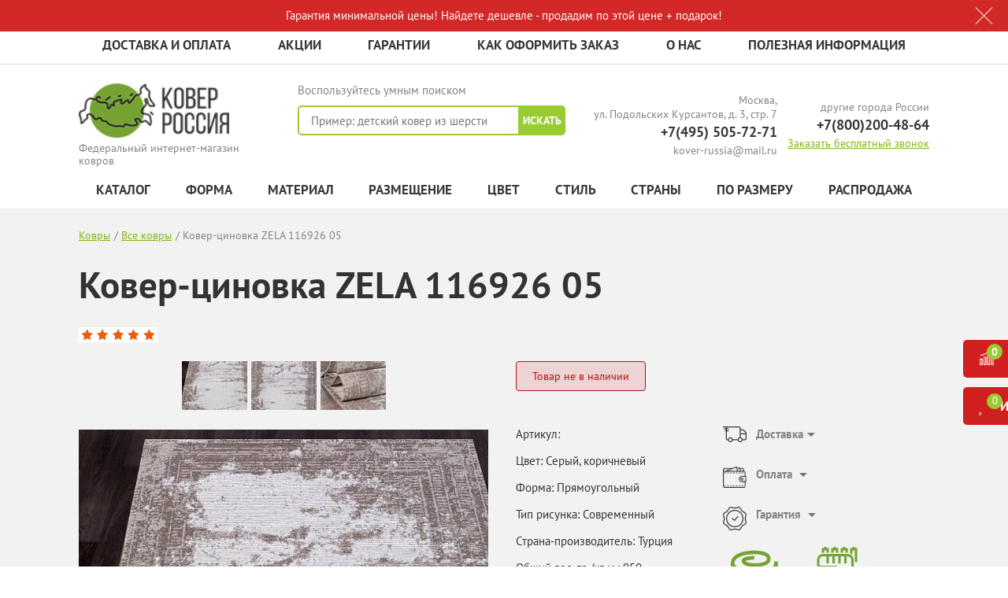

--- FILE ---
content_type: text/html; charset=UTF-8
request_url: https://kover-russia.ru/catalog/goods/kover-zela-116926-05/
body_size: 80100
content:
<!DOCTYPE html>
<html class="no-js test-1" lang="en">
<head><link href="/bitrix/themes/.default/sotbit.preloader.style.css" type="text/css" rel="stylesheet" />
<link rel="preconnect" href="https://www.google.com" crossorigin ><link rel="preconnect" href="https://www.googletagmanager.com" crossorigin ><link rel="preconnect" href="https://mc.yandex.ru" crossorigin ><link rel="preconnect" href="https://cdn.ampproject.org" crossorigin ><link rel="preconnect" href="https://www.gstatic.com" crossorigin ><link rel="preconnect" href="https://metrica.yandex.com" crossorigin ><link rel="preconnect" href="https://marketingplatform.google.com" crossorigin ><link rel="preconnect" href="https://www.bootstrapcdn.com" crossorigin ><link rel="preconnect" href="https://cdnjs.com" crossorigin ><link rel="preconnect" href="https://www.jsdelivr.com" crossorigin >
<link rel="preload" href="/bitrix/cache/css/arturgolubev.cssinliner/v600_s1/css_united/ac1388b1389ec2a47cab23827928eec9.css" as="style">
    <meta charset="utf-8">
    <meta http-equiv="x-ua-compatible" content="ie=edge">
		<meta property="og:title" content="Ковер-циновка ZELA 116926 05 купить по цене от 3 240 руб. в Москве ☛ Доставка по всей России ★★★ Интернет-магазин kover-russia.ru"/>	
	<meta property="og:description" content="⭐️⭐️⭐️⭐️⭐️ Ковер-циновка ZELA 116926 05 можно приобрести по цене от 3 240 руб. с быстрой доставкой 🚀 по Москве и всей России в интернет-магазине kover-russia.ru. 👍 Удобный и большой каталог. ✔ Гарантия на все ковры. ✔ Сертификаты качества. Заказывайте по телефону: +7(800)200-48-64."/>	
	<title>Ковер-циновка ZELA 116926 05 купить по цене от 3 240 руб. в Москве ☛ Доставка по всей России ★★★ Интернет-магазин kover-russia.ru</title>
	<meta name="description" content="⭐️⭐️⭐️⭐️⭐️ Ковер-циновка ZELA 116926 05 можно приобрести по цене от 3 240 руб. с быстрой доставкой 🚀 по Москве и всей России в интернет-магазине kover-russia.ru. 👍 Удобный и большой каталог. ✔ Гарантия на все ковры. ✔ Сертификаты качества. Заказывайте по телефону: +7(800)200-48-64." />
		
    <meta name="viewport" content="width=device-width, initial-scale=1, user-scalable=no">
	<meta name="robots" content="noindex, follow" />
    <script data-skip-moving="true">(function(w, d, n) {var cl = "bx-core";var ht = d.documentElement;var htc = ht ? ht.className : undefined;if (htc === undefined || htc.indexOf(cl) !== -1){return;}var ua = n.userAgent;if (/(iPad;)|(iPhone;)/i.test(ua)){cl += " bx-ios";}else if (/Windows/i.test(ua)){cl += ' bx-win';}else if (/Macintosh/i.test(ua)){cl += " bx-mac";}else if (/Linux/i.test(ua) && !/Android/i.test(ua)){cl += " bx-linux";}else if (/Android/i.test(ua)){cl += " bx-android";}cl += (/(ipad|iphone|android|mobile|touch)/i.test(ua) ? " bx-touch" : " bx-no-touch");cl += w.devicePixelRatio && w.devicePixelRatio >= 2? " bx-retina": " bx-no-retina";if (/AppleWebKit/.test(ua)){cl += " bx-chrome";}else if (/Opera/.test(ua)){cl += " bx-opera";}else if (/Firefox/.test(ua)){cl += " bx-firefox";}ht.className = htc ? htc + " " + cl : cl;})(window, document, navigator);</script>
    



<script type="extension/settings" data-extension="currency.currency-core">{"region":"ru"}</script>



<style>.grecaptcha-badge {display: none;}</style>
<link rel="amphtml" href="https://kover-russia.ru/amp/catalog/233264/" />
        
    <link rel="icon" href="/favicon.ico" type="image/x-icon">
    <link rel="shortcut icon" href="/favicon.ico" type="image/x-icon">
		
  
   	
    <meta property="og:type" content="article"/>
    <meta property="og:url" content= "/catalog/goods/kover-zela-116926-05/" />	
	    <meta property="og:image" content="/upload/resize_cache/iblock/806/650_2000_1/g32ln98np7kqk1da3zoxacii73gkrpxp.jpg"/>
    <meta name="google-site-verification" content="QdYh8ItVAPU2L7KjhqikXdRJGs5WTcuhjnc1gW00Sgs" />
		<!-- Global site tag (gtag.js) - Google Ads: 874081313 -->
    <!--Скрипт перенесен в модуль для ускорения загрузки-->
	
		
    <meta name="yandex-verification" content="30ae5888c53ecc7a" />
    <meta name="yandex-verification" content="76a47f731759a656" />
	<meta name="yandex-verification" content="af8c10f4a6e733d2" />
	<meta name="yandex-verification" content="0e5fc498424d0e30" />
	<meta name="yandex-verification" content="a973af2ac0808e16" />
	<meta name="yandex-verification" content="d91044558c10702d" />
<link href="/bitrix/cache/css/arturgolubev.cssinliner/v600_s1/css_united/ac1388b1389ec2a47cab23827928eec9.css" type="text/css"  rel="stylesheet" onerror="document.body.classList.add('agic_reload_css');" >
</head>
<body>

<!-- Yandex.Metrika counter -->
<!--Скрипт перенесен в модуль для ускорения загрузки-->
<noscript><div><img src="https://mc.yandex.ru/watch/36670425" style="position:absolute; left:-9999px;" alt="" /></div></noscript>
<!-- /Yandex.Metrika counter -->

<!-- Global site tag (gtag.js) - Google Analytics -->


<amp-analytics type="gtag" data-credentials="include">
<script type="application/json">
{
"vars" : {
  "gtag_id": "76153769",
  "config" : {
    "76153769": { "groups": "default" }
  }
}
}
</script>
</amp-analytics>

<!-- Yandex.Metrika counter -->

<noscript><div><img src="https://mc.yandex.ru/watch/36670425" style="position:absolute; left:-9999px;" alt="" /></div></noscript>
<!-- /Yandex.Metrika counter --><!-- BEGIN JIVOSITE CODE {literal} -->

<!-- {/literal} END JIVOSITE CODE -->        <div class="menu-sidebar js-menu-sidebar ">
        <span class="close-btn js-close-btn"></span>
        <div id="title-search-mobile_sec" class="bx-searchtitle">
	<form action="/catalog/">
		<div class="bx-input-group">
			<input id="title-search-input-mobile_sec" type="text" name="q" value="" autocomplete="off" class="bx-form-control"/>
			<span class="bx-input-group-btn">
				<button class="btn btn-default" type="submit" name="s"><i class="fa fa-search"></i></button>
			</span>
		</div>
	</form>
</div>
        <ul class="menu-sidebar__list">
            <li><a class="menu-sidebar__list-link" href="/">Главная</a></li>
                        <li><a href="/about/delivery/" class="menu-sidebar__list-link">Доставка и оплата</a></li>
                        <li><a href="/sale/" class="menu-sidebar__list-link">Акции</a></li>
                        <li><a href="/about/guaranty/" class="menu-sidebar__list-link">Гарантии</a></li>
                        <li><a href="/about/howto/" class="menu-sidebar__list-link">Как оформить заказ</a></li>
                        <li><a href="/about/" class="menu-sidebar__list-link">О нас</a></li>
                        <li><a href="/about/info/" class="menu-sidebar__list-link">Полезная информация</a></li>
                    </ul>
        <div class="mega-menu-mobile">
            <ul class="mega-menu-mobile__list">
                <li class="mega-menu-mobile__item">
                    <a href="/catalog/" class="mega-menu-mobile__link">Каталог</a>
                    <button class="mega-menu-mobile__item__button"></button>

                    <ul class="mega-menu-submenu-mobile mega-menu-submenu-mobile--catalog">
			<li class="mega-menu-submenu-mobile__item">
			<a href="/catalog/detskie-kovry/" class="mega-menu-submenu-mobile__link">Детские</a>
							<button class="mega-menu-submenu-mobile__button"></button>
				<ul class="mega-menu-submenu-last-mobile">
											<li class="mega-menu-submenu-last-mobile__item"><a href="/catalog/detskie-kruglye-kovry/" class="mega-menu-submenu-last-mobile__link">Круглые</a></li>
											<li class="mega-menu-submenu-last-mobile__item"><a href="/catalog/detskie-ovalnye-kovry/" class="mega-menu-submenu-last-mobile__link">Овальные</a></li>
											<li class="mega-menu-submenu-last-mobile__item"><a href="/catalog/detskie-rozovye-kovry/" class="mega-menu-submenu-last-mobile__link">Розовые</a></li>
											<li class="mega-menu-submenu-last-mobile__item"><a href="/catalog/detskie-kovry-disney/" class="mega-menu-submenu-last-mobile__link">Disney</a></li>
											<li class="mega-menu-submenu-last-mobile__item"><a href="/catalog/detskie-kovry-iz-turcii/" class="mega-menu-submenu-last-mobile__link">Детские из Турции</a></li>
											<li class="mega-menu-submenu-last-mobile__item"><a href="/catalog/sinie-kovry-v-detskuyu/" class="mega-menu-submenu-last-mobile__link">Синие</a></li>
											<li class="mega-menu-submenu-last-mobile__item"><a href="/catalog/zheltye-kovry-v-detskuyu/" class="mega-menu-submenu-last-mobile__link">Желтые</a></li>
											<li class="mega-menu-submenu-last-mobile__item"><a href="/catalog/detskie-kovry-iz-polipropilena/" class="mega-menu-submenu-last-mobile__link">Из полипропилена</a></li>
											<li class="mega-menu-submenu-last-mobile__item"><a href="/catalog/detskie-kovry-iz-viskozy/" class="mega-menu-submenu-last-mobile__link">Из вискозы</a></li>
											<li class="mega-menu-submenu-last-mobile__item"><a href="/catalog/golubye-detskie-kovry/" class="mega-menu-submenu-last-mobile__link">Голубые</a></li>
											<li class="mega-menu-submenu-last-mobile__item"><a href="/catalog/detskie-kovry-iz-mikrofibry/" class="mega-menu-submenu-last-mobile__link">Из микрофибры</a></li>
											<li class="mega-menu-submenu-last-mobile__item"><a href="/catalog/detskie-kovry-s-dlinnym-vorsom/" class="mega-menu-submenu-last-mobile__link">С длинным ворсом</a></li>
											<li class="mega-menu-submenu-last-mobile__item"><a href="/catalog/vitebskie-detskie-kovry/" class="mega-menu-submenu-last-mobile__link">Витебские</a></li>
											<li class="mega-menu-submenu-last-mobile__item"><a href="/catalog/detskie-kovry-iz-germanii/" class="mega-menu-submenu-last-mobile__link">Из Германии</a></li>
											<li class="mega-menu-submenu-last-mobile__item"><a href="/catalog/detskie-kovry-srystal/" class="mega-menu-submenu-last-mobile__link">Сrystal</a></li>
											<li class="mega-menu-submenu-last-mobile__item"><a href="/catalog/detskie-kovry-oranzhevye/" class="mega-menu-submenu-last-mobile__link">Оранжевые</a></li>
											<li class="mega-menu-submenu-last-mobile__item"><a href="/catalog/detskie-bezvorsovye-kovry/" class="mega-menu-submenu-last-mobile__link">Детские безворсовые ковры</a></li>
											<li class="mega-menu-submenu-last-mobile__item"><a href="/catalog/detskie-kovry-iz-polshi/" class="mega-menu-submenu-last-mobile__link">Из Польши</a></li>
									</ul>
			
		</li>
			<li class="mega-menu-submenu-mobile__item">
			<a href="/catalog/sherstyanye-kovry/" class="mega-menu-submenu-mobile__link">Шерстяные</a>
							<button class="mega-menu-submenu-mobile__button"></button>
				<ul class="mega-menu-submenu-last-mobile">
											<li class="mega-menu-submenu-last-mobile__item"><a href="/catalog/detskie-kovry-iz-shersti/" class="mega-menu-submenu-last-mobile__link">Детские</a></li>
											<li class="mega-menu-submenu-last-mobile__item"><a href="/catalog/sherstyanye-lyubereckie-kovry/" class="mega-menu-submenu-last-mobile__link">Люберецкие</a></li>
											<li class="mega-menu-submenu-last-mobile__item"><a href="/catalog/bezvorsovye-kovry-iz-shersti/" class="mega-menu-submenu-last-mobile__link">Безворсовые из шерсти</a></li>
											<li class="mega-menu-submenu-last-mobile__item"><a href="/catalog/ovalnye-sherstyanye-kovry/" class="mega-menu-submenu-last-mobile__link">Овальные </a></li>
											<li class="mega-menu-submenu-last-mobile__item"><a href="/catalog/sherstyanye-kovry-2h4-m/" class="mega-menu-submenu-last-mobile__link">2х4 м</a></li>
											<li class="mega-menu-submenu-last-mobile__item"><a href="/catalog/sherstyanye-kruglye-kovry/" class="mega-menu-submenu-last-mobile__link">Круглые</a></li>
											<li class="mega-menu-submenu-last-mobile__item"><a href="/catalog/sherstyanye-kovry-3h5-m/" class="mega-menu-submenu-last-mobile__link">3х5 м</a></li>
											<li class="mega-menu-submenu-last-mobile__item"><a href="/catalog/kovry-iz-shersti-odnotonnye/" class="mega-menu-submenu-last-mobile__link">Однотонные</a></li>
											<li class="mega-menu-submenu-last-mobile__item"><a href="/catalog/sherstyanye-kovry-4-na-4/" class="mega-menu-submenu-last-mobile__link">4 на 4</a></li>
											<li class="mega-menu-submenu-last-mobile__item"><a href="/catalog/sovremennye-sherstyanye-kovry/" class="mega-menu-submenu-last-mobile__link">Современные </a></li>
											<li class="mega-menu-submenu-last-mobile__item"><a href="/catalog/sherstyanye-kovry-2h3-m/" class="mega-menu-submenu-last-mobile__link">2х3 м</a></li>
											<li class="mega-menu-submenu-last-mobile__item"><a href="/catalog/sherstyanye-kovry-3h3-m/" class="mega-menu-submenu-last-mobile__link">3х3 м</a></li>
											<li class="mega-menu-submenu-last-mobile__item"><a href="/catalog/sherstyanye-kovry-3h4-m/" class="mega-menu-submenu-last-mobile__link">3х4 м</a></li>
											<li class="mega-menu-submenu-last-mobile__item"><a href="/catalog/sherstyanye-kovry-s-dlinnym-vorsom/" class="mega-menu-submenu-last-mobile__link">С длинным ворсом</a></li>
											<li class="mega-menu-submenu-last-mobile__item"><a href="/catalog/sherstyanye-kovry-2-na-2-m/" class="mega-menu-submenu-last-mobile__link">2 на 2 м</a></li>
											<li class="mega-menu-submenu-last-mobile__item"><a href="/catalog/kovry-sherst-akril/" class="mega-menu-submenu-last-mobile__link">Шерсть акрил</a></li>
											<li class="mega-menu-submenu-last-mobile__item"><a href="/catalog/kovry-iz-shersti-i-hlopka/" class="mega-menu-submenu-last-mobile__link">Из шерсти и хлопка</a></li>
											<li class="mega-menu-submenu-last-mobile__item"><a href="/catalog/kovry-sherst-s-shelkom/" class="mega-menu-submenu-last-mobile__link">Шерсть с шелком</a></li>
									</ul>
			
		</li>
			<li class="mega-menu-submenu-mobile__item">
			<a href="/catalog/nestandartnye-kovry-kovry-na-zakaz/" class="mega-menu-submenu-mobile__link">Нестандартные. На заказ</a>
			
		</li>
			<li class="mega-menu-submenu-mobile__item">
			<a href="/catalog/kovry-rasprodazha/" class="mega-menu-submenu-mobile__link">Распродажа</a>
			
		</li>
			<li class="mega-menu-submenu-mobile__item">
			<a href="/catalog/kovry-ruchnoy-raboty/" class="mega-menu-submenu-mobile__link">Ручной работы</a>
							<button class="mega-menu-submenu-mobile__button"></button>
				<ul class="mega-menu-submenu-last-mobile">
											<li class="mega-menu-submenu-last-mobile__item"><a href="/catalog/shelkovye-kovry-ruchnoj-raboty/" class="mega-menu-submenu-last-mobile__link">Шелковые</a></li>
											<li class="mega-menu-submenu-last-mobile__item"><a href="/catalog/kovry-sherstjanye/ruchnoj-raboty/" class="mega-menu-submenu-last-mobile__link">Шерстяные</a></li>
											<li class="mega-menu-submenu-last-mobile__item"><a href="/catalog/kovry-tureckie/ruchnoj-raboty/" class="mega-menu-submenu-last-mobile__link">Турция</a></li>
											<li class="mega-menu-submenu-last-mobile__item"><a href="/catalog/vorsovye-kovry-ruchnoj-raboty/" class="mega-menu-submenu-last-mobile__link">Ворсовые</a></li>
											<li class="mega-menu-submenu-last-mobile__item"><a href="/catalog/sovremennye-kovry-ruchnoj-raboty/" class="mega-menu-submenu-last-mobile__link">Современные</a></li>
											<li class="mega-menu-submenu-last-mobile__item"><a href="/catalog/ovalnye-kovry-ruchnoj-raboty/" class="mega-menu-submenu-last-mobile__link">Овальные</a></li>
									</ul>
			
		</li>
			<li class="mega-menu-submenu-mobile__item">
			<a href="/catalog/vintazhnye-kovry-pehchvork/" class="mega-menu-submenu-mobile__link">Винтажные. Пэчворки</a>
			
		</li>
			<li class="mega-menu-submenu-mobile__item">
			<a href="/catalog/kovrovye-dorozhki/" class="mega-menu-submenu-mobile__link">Ковровые дорожки</a>
							<button class="mega-menu-submenu-mobile__button"></button>
				<ul class="mega-menu-submenu-last-mobile">
											<li class="mega-menu-submenu-last-mobile__item"><a href="/catalog/vitebskie-kovrovye-dorozhkij/" class="mega-menu-submenu-last-mobile__link">Витебские ковровые дорожки</a></li>
											<li class="mega-menu-submenu-last-mobile__item"><a href="/catalog/kovrovye-dorozhki-na-vojlochnoj-osnove/" class="mega-menu-submenu-last-mobile__link">На войлочной основе</a></li>
											<li class="mega-menu-submenu-last-mobile__item"><a href="/catalog/sinie-kovrovye-dorozhki/" class="mega-menu-submenu-last-mobile__link">Синие ковровые дорожки</a></li>
											<li class="mega-menu-submenu-last-mobile__item"><a href="/catalog/detskie-kovrovye-dorozhki/" class="mega-menu-submenu-last-mobile__link">Детские ковровые дорожки</a></li>
											<li class="mega-menu-submenu-last-mobile__item"><a href="/catalog/kovrovye-dorozhki-na-dzhutovoj-osnove/" class="mega-menu-submenu-last-mobile__link">На джутовой основе</a></li>
											<li class="mega-menu-submenu-last-mobile__item"><a href="/catalog/kovrovye-dorozhki-v-koridor/" class="mega-menu-submenu-last-mobile__link">Ковровые дорожки в коридор</a></li>
											<li class="mega-menu-submenu-last-mobile__item"><a href="/catalog/bezvorsovye-kovrovye-dorozhki/" class="mega-menu-submenu-last-mobile__link">Безворсовые ковровые дорожки</a></li>
											<li class="mega-menu-submenu-last-mobile__item"><a href="/catalog/tureckie-kovrovye-dorozhki/" class="mega-menu-submenu-last-mobile__link">Турецкие ковровые дорожки</a></li>
											<li class="mega-menu-submenu-last-mobile__item"><a href="/catalog/chernye-kovrovye-dorozhki/" class="mega-menu-submenu-last-mobile__link">Черные ковровые дорожки</a></li>
											<li class="mega-menu-submenu-last-mobile__item"><a href="/catalog/kovrovye-dorozhki-shirinoj-150-sm/" class="mega-menu-submenu-last-mobile__link">Шириной 150 см</a></li>
											<li class="mega-menu-submenu-last-mobile__item"><a href="/catalog/kovrovye-dorozhki-shirinoj-110-sm/" class="mega-menu-submenu-last-mobile__link">Шириной 110 см</a></li>
											<li class="mega-menu-submenu-last-mobile__item"><a href="/catalog/kovrovye-dorozhki-shirinoj-60-sm/" class="mega-menu-submenu-last-mobile__link">Шириной 60 см</a></li>
											<li class="mega-menu-submenu-last-mobile__item"><a href="/catalog/kovrovye-dorozhki-na-kuhnyu/" class="mega-menu-submenu-last-mobile__link">Ковровые дорожки на кухню</a></li>
											<li class="mega-menu-submenu-last-mobile__item"><a href="/catalog/kovrovye-dorozhki-serye/" class="mega-menu-submenu-last-mobile__link">Серые ковровые дорожки</a></li>
											<li class="mega-menu-submenu-last-mobile__item"><a href="/catalog/kovrovye-dorozhki-v-prihozhuyu/" class="mega-menu-submenu-last-mobile__link">Ковровые дорожки в прихожую</a></li>
											<li class="mega-menu-submenu-last-mobile__item"><a href="/catalog/kovrovye-dorozhki-v-ofis/" class="mega-menu-submenu-last-mobile__link">Ковровые дорожки в офис</a></li>
											<li class="mega-menu-submenu-last-mobile__item"><a href="/catalog/kovrovye-dorozhki-rossijskie/" class="mega-menu-submenu-last-mobile__link">Российские</a></li>
											<li class="mega-menu-submenu-last-mobile__item"><a href="/catalog/sherstyanye-kovrovye-dorozhki/" class="mega-menu-submenu-last-mobile__link">Шерстяные</a></li>
											<li class="mega-menu-submenu-last-mobile__item"><a href="/catalog/kovrovye-dorozhki-iz-cinovki/" class="mega-menu-submenu-last-mobile__link">Из циновки</a></li>
											<li class="mega-menu-submenu-last-mobile__item"><a href="/catalog/kitajskie-kovrovye-dorozhki/" class="mega-menu-submenu-last-mobile__link">Китайские</a></li>
											<li class="mega-menu-submenu-last-mobile__item"><a href="/catalog/klassicheskie-kovrovye-dorozhki/" class="mega-menu-submenu-last-mobile__link">Классические</a></li>
											<li class="mega-menu-submenu-last-mobile__item"><a href="/catalog/kovrovye-dorozhki-shirinoj-2-metra/" class="mega-menu-submenu-last-mobile__link">Шириной 2 метра</a></li>
											<li class="mega-menu-submenu-last-mobile__item"><a href="/catalog/kovrovye-dorozhki-bezhevye/" class="mega-menu-submenu-last-mobile__link">Бежевые</a></li>
											<li class="mega-menu-submenu-last-mobile__item"><a href="/catalog/belorusskie-kovrovye-dorozhki/" class="mega-menu-submenu-last-mobile__link">Белорусские</a></li>
											<li class="mega-menu-submenu-last-mobile__item"><a href="/catalog/kovrovye-dorozhki-iz-viskozy/" class="mega-menu-submenu-last-mobile__link">Из вискозы</a></li>
											<li class="mega-menu-submenu-last-mobile__item"><a href="/catalog/kovrovye-dorozhki-zelenye/" class="mega-menu-submenu-last-mobile__link">Зеленые</a></li>
											<li class="mega-menu-submenu-last-mobile__item"><a href="/catalog/krasnye-kovrovye-dorozhki/" class="mega-menu-submenu-last-mobile__link">Красные</a></li>
											<li class="mega-menu-submenu-last-mobile__item"><a href="/catalog/kovrovye-dorozhki-na-rezinovoj-osnove/" class="mega-menu-submenu-last-mobile__link">На резиновой основе</a></li>
											<li class="mega-menu-submenu-last-mobile__item"><a href="/catalog/kovrovye-dorozhki-s-dlinnym-vorsom/" class="mega-menu-submenu-last-mobile__link">С длинным ворсом</a></li>
											<li class="mega-menu-submenu-last-mobile__item"><a href="/catalog/fioletovye-kovrovye-dorozhki/" class="mega-menu-submenu-last-mobile__link">Фиолетовые</a></li>
											<li class="mega-menu-submenu-last-mobile__item"><a href="/catalog/kovrovye-dorozhki-shirinoj-120-sm/" class="mega-menu-submenu-last-mobile__link">Шириной 120 см</a></li>
											<li class="mega-menu-submenu-last-mobile__item"><a href="/catalog/kovrovye-dorozhki-shirinoj-100-sm/" class="mega-menu-submenu-last-mobile__link">Шириной 100 см</a></li>
											<li class="mega-menu-submenu-last-mobile__item"><a href="/catalog/kovrovye-dorozhki-shirinoj-140-sm/" class="mega-menu-submenu-last-mobile__link">Шириной 140 см</a></li>
											<li class="mega-menu-submenu-last-mobile__item"><a href="/catalog/kovrovye-dorozhki-shirinoj-70-sm/" class="mega-menu-submenu-last-mobile__link">Шириной 70 см</a></li>
											<li class="mega-menu-submenu-last-mobile__item"><a href="/catalog/kovrovye-dorozhki-shirinoj-75-sm/" class="mega-menu-submenu-last-mobile__link">Шириной 75 см</a></li>
											<li class="mega-menu-submenu-last-mobile__item"><a href="/catalog/kovrovye-dorozhki-shirinoj-3-m/" class="mega-menu-submenu-last-mobile__link">Шириной 3 м</a></li>
											<li class="mega-menu-submenu-last-mobile__item"><a href="/catalog/belgijskie-kovrovye-dorozhki/" class="mega-menu-submenu-last-mobile__link">Бельгийские</a></li>
											<li class="mega-menu-submenu-last-mobile__item"><a href="/kovrovie-dorogki-na-lesnicu/" class="mega-menu-submenu-last-mobile__link">На лестницу</a></li>
											<li class="mega-menu-submenu-last-mobile__item"><a href="/catalog/iranskie-kovrovye-dorozhki/" class="mega-menu-submenu-last-mobile__link">Иранские</a></li>
											<li class="mega-menu-submenu-last-mobile__item"><a href="/catalog/korichnevye-kovrovye-dorozhki/" class="mega-menu-submenu-last-mobile__link">Коричневые</a></li>
											<li class="mega-menu-submenu-last-mobile__item"><a href="/catalog/kovrovye-dorozhki-shirinoj-80-sm/" class="mega-menu-submenu-last-mobile__link">Шириной 80 см</a></li>
											<li class="mega-menu-submenu-last-mobile__item"><a href="/catalog/kovrovye-dorozhki-shirinoj-90-sm/" class="mega-menu-submenu-last-mobile__link">Шириной 90 см</a></li>
											<li class="mega-menu-submenu-last-mobile__item"><a href="/catalog/kovrovye-dorozhki-shirinoj-130-sm/" class="mega-menu-submenu-last-mobile__link">Шириной 130 см</a></li>
											<li class="mega-menu-submenu-last-mobile__item"><a href="/catalog/kovrovye-dorozhki-3d/" class="mega-menu-submenu-last-mobile__link">3d</a></li>
											<li class="mega-menu-submenu-last-mobile__item"><a href="/catalog/kremlevskie-kovrovye-dorozhki/" class="mega-menu-submenu-last-mobile__link">Кремлевские</a></li>
											<li class="mega-menu-submenu-last-mobile__item"><a href="/catalog/moldavskie-kovrovye-dorozhki/" class="mega-menu-submenu-last-mobile__link">Молдавские</a></li>
											<li class="mega-menu-submenu-last-mobile__item"><a href="/catalog/kovrovye-dorozhki-odnotonnye/" class="mega-menu-submenu-last-mobile__link">Однотонные</a></li>
											<li class="mega-menu-submenu-last-mobile__item"><a href="/catalog/kovrovye-dorozhki-sheggi/" class="mega-menu-submenu-last-mobile__link">Шегги</a></li>
									</ul>
			
		</li>
			<li class="mega-menu-submenu-mobile__item">
			<a href="/catalog/kovry-s-videorolikami/" class="mega-menu-submenu-mobile__link">С видеороликами</a>
			
		</li>
			<li class="mega-menu-submenu-mobile__item">
			<a href="/catalog/kovry-deshevo/" class="mega-menu-submenu-mobile__link">Дешево! Эконом-вариант</a>
			
		</li>
			<li class="mega-menu-submenu-mobile__item">
			<a href="/catalog/kovry-3d/" class="mega-menu-submenu-mobile__link">3D</a>
			
		</li>
			<li class="mega-menu-submenu-mobile__item">
			<a href="/catalog/kovry-s-dlinnym-vorsom-shaggy/" class="mega-menu-submenu-mobile__link">С длинным ворсом. SHAGGY</a>
							<button class="mega-menu-submenu-mobile__button"></button>
				<ul class="mega-menu-submenu-last-mobile">
											<li class="mega-menu-submenu-last-mobile__item"><a href="/dlinnovorsovyy-kover/" class="mega-menu-submenu-last-mobile__link">Kовры длинным ворсом</a></li>
									</ul>
			
		</li>
			<li class="mega-menu-submenu-mobile__item">
			<a href="/catalog/kovry-iz-viskozy-i-shenilla/" class="mega-menu-submenu-mobile__link">Из вискозы и шенилла</a>
			
		</li>
			<li class="mega-menu-submenu-mobile__item">
			<a href="/catalog/ovalnye-i-kruglye-kovry/" class="mega-menu-submenu-mobile__link">Овальные и круглые</a>
			
		</li>
			<li class="mega-menu-submenu-mobile__item">
			<a href="/catalog/pryamougolnye-i-kvadratnye-kovry/" class="mega-menu-submenu-mobile__link">Прямоугольные и квадратные</a>
			
		</li>
			<li class="mega-menu-submenu-mobile__item">
			<a href="/catalog/kovry-iz-ovchiny-alpaki-i-shkur/" class="mega-menu-submenu-mobile__link">Из овчины, альпаки и шкур</a>
			
		</li>
			<li class="mega-menu-submenu-mobile__item">
			<a href="/catalog/sovremennye-kovry---abstraktnyy-modernovyy-dizayn/" class="mega-menu-submenu-mobile__link">Современные - абстрактный модерновый дизайн</a>
			
		</li>
			<li class="mega-menu-submenu-mobile__item">
			<a href="/catalog/klassicheskie-kovry/" class="mega-menu-submenu-mobile__link">Классические</a>
			
		</li>
			<li class="mega-menu-submenu-mobile__item">
			<a href="/catalog/avtorskie-dizaynerskie-vip-kovry/" class="mega-menu-submenu-mobile__link">Авторские дизайнерские VIP-ковры</a>
			
		</li>
			<li class="mega-menu-submenu-mobile__item">
			<a href="/catalog/lyubereckie-kovry/" class="mega-menu-submenu-mobile__link">Люберецкие</a>
							<button class="mega-menu-submenu-mobile__button"></button>
				<ul class="mega-menu-submenu-last-mobile">
											<li class="mega-menu-submenu-last-mobile__item"><a href="/catalog/sherstyanye-lyubereckie-kovry/" class="mega-menu-submenu-last-mobile__link">Люберецкие</a></li>
											<li class="mega-menu-submenu-last-mobile__item"><a href="/catalog/lyubereckie-kovry-kollekciya-raduga/" class="mega-menu-submenu-last-mobile__link">Коллекция радуга</a></li>
											<li class="mega-menu-submenu-last-mobile__item"><a href="/catalog/lyubereckie-ovalnye-kovry/" class="mega-menu-submenu-last-mobile__link">Овальные </a></li>
											<li class="mega-menu-submenu-last-mobile__item"><a href="/catalog/lyubereckie-kovry-kollekciya-ehko/" class="mega-menu-submenu-last-mobile__link">Коллекция эко</a></li>
											<li class="mega-menu-submenu-last-mobile__item"><a href="/catalog/polusherstyanye-lyubereckie-kovry/" class="mega-menu-submenu-last-mobile__link">Полушерстяные</a></li>
											<li class="mega-menu-submenu-last-mobile__item"><a href="/catalog/lyubereckie-kovry-kollekciya-kashemir/" class="mega-menu-submenu-last-mobile__link">Люберецкие ковры - коллекция кашемир</a></li>
											<li class="mega-menu-submenu-last-mobile__item"><a href="/catalog/rossijskie-kovry-alfa/" class="mega-menu-submenu-last-mobile__link">Коллекция Альфа</a></li>
									</ul>
			
		</li>
			<li class="mega-menu-submenu-mobile__item">
			<a href="/catalog/kovry-na-stenu/" class="mega-menu-submenu-mobile__link">На стену</a>
							<button class="mega-menu-submenu-mobile__button"></button>
				<ul class="mega-menu-submenu-last-mobile">
											<li class="mega-menu-submenu-last-mobile__item"><a href="/catalog/kovry-na-stenu-2-na-2/" class="mega-menu-submenu-last-mobile__link">Ковры на стену 2 на 2</a></li>
											<li class="mega-menu-submenu-last-mobile__item"><a href="/catalog/shelkovye-kovry-na-stenu/" class="mega-menu-submenu-last-mobile__link">Шелковые ковры на стену</a></li>
											<li class="mega-menu-submenu-last-mobile__item"><a href="/catalog/nastennye-bezvorsovye-kovry/" class="mega-menu-submenu-last-mobile__link">Настенные безворсовые ковры</a></li>
											<li class="mega-menu-submenu-last-mobile__item"><a href="/catalog/kovry-na-stenu-2-na-3-m/" class="mega-menu-submenu-last-mobile__link">2 на 3 м</a></li>
											<li class="mega-menu-submenu-last-mobile__item"><a href="/catalog/detskie-kovry/nastennye/" class="mega-menu-submenu-last-mobile__link">Настенные</a></li>
											<li class="mega-menu-submenu-last-mobile__item"><a href="/catalog/nastennye-kovry-s-pejzazhem/" class="mega-menu-submenu-last-mobile__link">С пейзажем</a></li>
											<li class="mega-menu-submenu-last-mobile__item"><a href="/catalog/nastennye-kovry/ruchnoj-raboty/" class="mega-menu-submenu-last-mobile__link">Ручные</a></li>
											<li class="mega-menu-submenu-last-mobile__item"><a href="/catalog/sinteticheskie-kovry-nastennye/" class="mega-menu-submenu-last-mobile__link">Синтетические</a></li>
											<li class="mega-menu-submenu-last-mobile__item"><a href=" /catalog/tureckie-kovry-na-stenu/" class="mega-menu-submenu-last-mobile__link">Турецкие ковры на стену</a></li>
									</ul>
			
		</li>
			<li class="mega-menu-submenu-mobile__item">
			<a href="/catalog/iskusstvennye-gipoallergennye-kovry/" class="mega-menu-submenu-mobile__link">Искусственные гипоаллергенные</a>
			
		</li>
			<li class="mega-menu-submenu-mobile__item">
			<a href="/catalog/kovry-nestandartnoy-formy/" class="mega-menu-submenu-mobile__link">Нестандартной формы</a>
			
		</li>
			<li class="mega-menu-submenu-mobile__item">
			<a href="/catalog/kovry-shaggy/" class="mega-menu-submenu-mobile__link">Shaggy</a>
			
		</li>
			<li class="mega-menu-submenu-mobile__item">
			<a href="/catalog/" class="mega-menu-submenu-mobile__link">Все ковры</a>
			
		</li>
	</ul>
                </li>
                			<li class="mega-menu-mobile__item">
			<span class="mega-menu-mobile__link js-mega-menu-mobile__link">Форма</span>
			<button class="mega-menu-mobile__item__button"></button>
			 <ul class="mega-menu-submenu-mobile mega-menu-submenu-mobile--catalog">
									<li class="mega-menu-submenu-mobile__item">
						<a href="/kovrovye-dorozhki/" class="mega-menu-submenu-mobile__link">Ковровая дорожка</a>
											</li>
									<li class="mega-menu-submenu-mobile__item">
						<a href="/catalog/kovry-nestandarntnoy-formy/" class="mega-menu-submenu-mobile__link">Нестандартная форма</a>
											</li>
									<li class="mega-menu-submenu-mobile__item">
						<a href="/catalog/kvadratnye-kovry/" class="mega-menu-submenu-mobile__link">Квадрат</a>
											</li>
									<li class="mega-menu-submenu-mobile__item">
						<a href="/catalog/pryamougolnye-kovry/" class="mega-menu-submenu-mobile__link">Прямоугольный</a>
											</li>
									<li class="mega-menu-submenu-mobile__item">
						<a href="/catalog/filter/form-is-oval/" class="mega-menu-submenu-mobile__link">Овал</a>
											</li>
									<li class="mega-menu-submenu-mobile__item">
						<a href="/catalog/filter/form-is-pryamougolnik/" class="mega-menu-submenu-mobile__link">Прямоугольник</a>
											</li>
									<li class="mega-menu-submenu-mobile__item">
						<a href="/ovalnye-kovry/" class="mega-menu-submenu-mobile__link">Овальный</a>
											</li>
									<li class="mega-menu-submenu-mobile__item">
						<a href="/catalog/filter/form-is-dorozhka/" class="mega-menu-submenu-mobile__link">Дорожка</a>
											</li>
									<li class="mega-menu-submenu-mobile__item">
						<a href="/catalog/filter/form-is-krug/" class="mega-menu-submenu-mobile__link">Круг</a>
											</li>
									<li class="mega-menu-submenu-mobile__item">
						<a href="/kruglyy-kover-kupit/" class="mega-menu-submenu-mobile__link">Круглый</a>
											</li>
									<li class="mega-menu-submenu-mobile__item">
						<a href="/catalog/filter/form-is-nitka/" class="mega-menu-submenu-mobile__link">Нитка</a>
											</li>
									<li class="mega-menu-submenu-mobile__item">
						<a href="/catalog/filter/form-is-kartina/" class="mega-menu-submenu-mobile__link">Картина</a>
											</li>
									<li class="mega-menu-submenu-mobile__item">
						<a href="/catalog/filter/form-is-figurnaya/" class="mega-menu-submenu-mobile__link">Фигурная</a>
											</li>
									<li class="mega-menu-submenu-mobile__item">
						<a href="/catalog/filter/form-is-portret/" class="mega-menu-submenu-mobile__link">Портрет</a>
											</li>
									<li class="mega-menu-submenu-mobile__item">
						<a href="/catalog/kovrovye-dorozhki/" class="mega-menu-submenu-mobile__link">Ковровая дорожка</a>
											</li>
							</ul>
		</li>
			<li class="mega-menu-mobile__item">
			<span class="mega-menu-mobile__link js-mega-menu-mobile__link">Размещение</span>
			<button class="mega-menu-mobile__item__button"></button>
			 <ul class="mega-menu-submenu-mobile mega-menu-submenu-mobile--catalog">
									<li class="mega-menu-submenu-mobile__item">
						<a href="/kupit-kover-v-detskuju-komnatu/" class="mega-menu-submenu-mobile__link">в детскую комнату</a>
											</li>
									<li class="mega-menu-submenu-mobile__item">
						<a href="/kovry-v-komnatu/" class="mega-menu-submenu-mobile__link">в комнату</a>
											</li>
									<li class="mega-menu-submenu-mobile__item">
						<a href="/catalog/filter/type_space-is-v-kvartiru/" class="mega-menu-submenu-mobile__link">в квартиру</a>
											</li>
									<li class="mega-menu-submenu-mobile__item">
						<a href="/kovry-v-spalnyu/" class="mega-menu-submenu-mobile__link">в спальню</a>
											</li>
									<li class="mega-menu-submenu-mobile__item">
						<a href="/catalog/kovry-v-kabinet/" class="mega-menu-submenu-mobile__link">в кабинет</a>
											</li>
									<li class="mega-menu-submenu-mobile__item">
						<a href="/catalog/filter/type_space-is-v-ofisnoe-pomeshchenie/" class="mega-menu-submenu-mobile__link">в офисное помещение</a>
											</li>
									<li class="mega-menu-submenu-mobile__item">
						<a href="/kovrovoe-pokritie-dlia-doma/" class="mega-menu-submenu-mobile__link">в дом</a>
											</li>
									<li class="mega-menu-submenu-mobile__item">
						<a href="/kover-v-gostinuju/" class="mega-menu-submenu-mobile__link">в гостиную</a>
											</li>
									<li class="mega-menu-submenu-mobile__item">
						<a href="/catalog/kovry-v-zal/" class="mega-menu-submenu-mobile__link">в зал</a>
											</li>
									<li class="mega-menu-submenu-mobile__item">
						<a href="/catalog/kovry-na-dachu/" class="mega-menu-submenu-mobile__link">на дачу</a>
											</li>
									<li class="mega-menu-submenu-mobile__item">
						<a href="/catalog/kovry-dlja-kuhni/" class="mega-menu-submenu-mobile__link">на кухню</a>
											</li>
									<li class="mega-menu-submenu-mobile__item">
						<a href="/kovry-v-koridor/" class="mega-menu-submenu-mobile__link">в коридор</a>
											</li>
									<li class="mega-menu-submenu-mobile__item">
						<a href="/kover-v-prihoguju/" class="mega-menu-submenu-mobile__link">в прихожую</a>
											</li>
									<li class="mega-menu-submenu-mobile__item">
						<a href="/catalog/kovry-dlya-detskih-sadov/" class="mega-menu-submenu-mobile__link">в детский сад</a>
											</li>
									<li class="mega-menu-submenu-mobile__item">
						<a href="/catalog/kovriki-dlya-lestnicy/" class="mega-menu-submenu-mobile__link">на лестницу</a>
											</li>
									<li class="mega-menu-submenu-mobile__item">
						<a href="/catalog/kovry-na-terrasu/" class="mega-menu-submenu-mobile__link">на террасу</a>
											</li>
									<li class="mega-menu-submenu-mobile__item">
						<a href="/catalog/filter/type_space-is-prikrovatnyj/" class="mega-menu-submenu-mobile__link">прикроватный</a>
											</li>
									<li class="mega-menu-submenu-mobile__item">
						<a href="/nastennyy-kover/" class="mega-menu-submenu-mobile__link">Настенные</a>
											</li>
									<li class="mega-menu-submenu-mobile__item">
						<a href="/catalog/detskie-kovry/" class="mega-menu-submenu-mobile__link">В детскую комнату</a>
											</li>
							</ul>
		</li>
			<li class="mega-menu-mobile__item">
			<span class="mega-menu-mobile__link js-mega-menu-mobile__link">Цвет</span>
			<button class="mega-menu-mobile__item__button"></button>
			 <ul class="mega-menu-submenu-mobile mega-menu-submenu-mobile--catalog">
									<li class="mega-menu-submenu-mobile__item">
						<a href="/catalog/korichnevye-kovry/" class="mega-menu-submenu-mobile__link">Коричневый</a>
											</li>
									<li class="mega-menu-submenu-mobile__item">
						<a href="/bezhevyy-kover/" class="mega-menu-submenu-mobile__link">Бежевый</a>
											</li>
									<li class="mega-menu-submenu-mobile__item">
						<a href="/catalog/filter/color_type-is-raznocvetnyy/" class="mega-menu-submenu-mobile__link">Разноцветный</a>
											</li>
									<li class="mega-menu-submenu-mobile__item">
						<a href="/catalog/oranzhevye-kovry/" class="mega-menu-submenu-mobile__link">Оранжевый</a>
											</li>
									<li class="mega-menu-submenu-mobile__item">
						<a href="/catalog/svetlo-korichnevye-kovry/" class="mega-menu-submenu-mobile__link">Светло-коричневый</a>
											</li>
									<li class="mega-menu-submenu-mobile__item">
						<a href="/siniy-kover/" class="mega-menu-submenu-mobile__link">Синий</a>
											</li>
									<li class="mega-menu-submenu-mobile__item">
						<a href="/kupit-seryy-kover/" class="mega-menu-submenu-mobile__link">Серый</a>
											</li>
									<li class="mega-menu-submenu-mobile__item">
						<a href="/kover-krasnyy-kupit/" class="mega-menu-submenu-mobile__link">Красный</a>
											</li>
									<li class="mega-menu-submenu-mobile__item">
						<a href="/catalog/terrakotovye-kovry/" class="mega-menu-submenu-mobile__link">Терракотовый</a>
											</li>
									<li class="mega-menu-submenu-mobile__item">
						<a href="/kover-belyy/" class="mega-menu-submenu-mobile__link">Белый</a>
											</li>
									<li class="mega-menu-submenu-mobile__item">
						<a href="/zelenyy-kover/" class="mega-menu-submenu-mobile__link">Зеленый</a>
											</li>
									<li class="mega-menu-submenu-mobile__item">
						<a href="/carpet-black/" class="mega-menu-submenu-mobile__link">Черный</a>
											</li>
									<li class="mega-menu-submenu-mobile__item">
						<a href="/kover-goluboy/" class="mega-menu-submenu-mobile__link">Голубой</a>
											</li>
									<li class="mega-menu-submenu-mobile__item">
						<a href="/catalog/zheltye-kovry/" class="mega-menu-submenu-mobile__link">Желтый</a>
											</li>
									<li class="mega-menu-submenu-mobile__item">
						<a href="/pink-carpet/" class="mega-menu-submenu-mobile__link">Розовый</a>
											</li>
									<li class="mega-menu-submenu-mobile__item">
						<a href="/turquoise-carpet/" class="mega-menu-submenu-mobile__link">Бирюзовый</a>
											</li>
									<li class="mega-menu-submenu-mobile__item">
						<a href="/catalog/filter/color_type-is-bordovyj-vishnevyj/" class="mega-menu-submenu-mobile__link">Бордовый (вишневый)</a>
											</li>
									<li class="mega-menu-submenu-mobile__item">
						<a href="/catalog/fioletovye-kovry/" class="mega-menu-submenu-mobile__link">Фиолетовый</a>
											</li>
									<li class="mega-menu-submenu-mobile__item">
						<a href="/catalog/kremovye-kovry/" class="mega-menu-submenu-mobile__link">Кремовый</a>
											</li>
									<li class="mega-menu-submenu-mobile__item">
						<a href="/catalog/filter/color_type-is-mnogotsvetnyy/" class="mega-menu-submenu-mobile__link">Многоцветный</a>
											</li>
									<li class="mega-menu-submenu-mobile__item">
						<a href="/catalog/filter/color_type-is-zoloto/" class="mega-menu-submenu-mobile__link">Золото</a>
											</li>
									<li class="mega-menu-submenu-mobile__item">
						<a href="/kupit-sirenevyy-kover/" class="mega-menu-submenu-mobile__link">Лиловый (сиреневый)</a>
											</li>
									<li class="mega-menu-submenu-mobile__item">
						<a href="/kover-cherno-belyy/" class="mega-menu-submenu-mobile__link">Черно-белый</a>
											</li>
									<li class="mega-menu-submenu-mobile__item">
						<a href="/catalog/kovry-cvetnye/" class="mega-menu-submenu-mobile__link">Яркий</a>
											</li>
									<li class="mega-menu-submenu-mobile__item">
						<a href="/salatovye-kovry/" class="mega-menu-submenu-mobile__link">Салатовый</a>
											</li>
									<li class="mega-menu-submenu-mobile__item">
						<a href="/catalog/zolotye-kovry/" class="mega-menu-submenu-mobile__link">Золотой</a>
											</li>
									<li class="mega-menu-submenu-mobile__item">
						<a href="/catalog/izumrudnye-kovry/" class="mega-menu-submenu-mobile__link">Изумрудный</a>
											</li>
									<li class="mega-menu-submenu-mobile__item">
						<a href="/catalog/filter/color_type-is-myatnyy/" class="mega-menu-submenu-mobile__link">Мятный</a>
											</li>
									<li class="mega-menu-submenu-mobile__item">
						<a href="/catalog/filter/color_type-is-gorchichnyy/" class="mega-menu-submenu-mobile__link">Горчичный</a>
											</li>
									<li class="mega-menu-submenu-mobile__item">
						<a href="/catalog/filter/color_type-is-fistashkovyy/" class="mega-menu-submenu-mobile__link">Фисташковый</a>
											</li>
									<li class="mega-menu-submenu-mobile__item">
						<a href="/catalog/filter/color_type-is-olivkovyy/" class="mega-menu-submenu-mobile__link">Оливковый</a>
											</li>
									<li class="mega-menu-submenu-mobile__item">
						<a href="/catalog/filter/color_type-is-temno-seryj/" class="mega-menu-submenu-mobile__link">Темно-серый</a>
											</li>
									<li class="mega-menu-submenu-mobile__item">
						<a href="/catalog/filter/color_type-is-temno-sinij/" class="mega-menu-submenu-mobile__link">Темно-синий</a>
											</li>
									<li class="mega-menu-submenu-mobile__item">
						<a href="/catalog/filter/color_type-is-temno-korichnevyj/" class="mega-menu-submenu-mobile__link">Темно-коричневый</a>
											</li>
							</ul>
		</li>
			<li class="mega-menu-mobile__item">
			<span class="mega-menu-mobile__link js-mega-menu-mobile__link">Стиль</span>
			<button class="mega-menu-mobile__item__button"></button>
			 <ul class="mega-menu-submenu-mobile mega-menu-submenu-mobile--catalog">
									<li class="mega-menu-submenu-mobile__item">
						<a href="/catalog/classical/" class="mega-menu-submenu-mobile__link">Классический</a>
													<button class="mega-menu-submenu-mobile__button"></button>
							<ul class="mega-menu-submenu-last-mobile">
																	<li class="mega-menu-submenu-last-mobile__item"><a href="/catalog/belgijskie-klassicheskie-kovry/" class="mega-menu-submenu-last-mobile__link">Бельгийские</a></li>
																	<li class="mega-menu-submenu-last-mobile__item"><a href="/catalog/kovry-dlya-gostinoj-v-klassicheskom-stile/" class="mega-menu-submenu-last-mobile__link">Для гостиной</a></li>
																	<li class="mega-menu-submenu-last-mobile__item"><a href="/catalog/krasnye-klassicheskie-kovry/" class="mega-menu-submenu-last-mobile__link">Красные</a></li>
															</ul>
											</li>
									<li class="mega-menu-submenu-mobile__item">
						<a href="/catalog/kovry-v-stile-modern/" class="mega-menu-submenu-mobile__link">Модерн</a>
													<button class="mega-menu-submenu-mobile__button"></button>
							<ul class="mega-menu-submenu-last-mobile">
																	<li class="mega-menu-submenu-last-mobile__item"><a href="/catalog/kovry-v-stile-modern-v-gostinuyu/" class="mega-menu-submenu-last-mobile__link">В гостиную</a></li>
																	<li class="mega-menu-submenu-last-mobile__item"><a href="/catalog/sherstyanye-kovry-v-stile-modern/" class="mega-menu-submenu-last-mobile__link">Шерстяные</a></li>
															</ul>
											</li>
									<li class="mega-menu-submenu-mobile__item">
						<a href="/catalog/kovry-v-anglijskom-stile/" class="mega-menu-submenu-mobile__link">Английский</a>
											</li>
									<li class="mega-menu-submenu-mobile__item">
						<a href="/catalog/kovry-v-stile-kantri/" class="mega-menu-submenu-mobile__link">Кантри</a>
											</li>
									<li class="mega-menu-submenu-mobile__item">
						<a href="/vostochnyye-kovry/" class="mega-menu-submenu-mobile__link">Восточный</a>
											</li>
									<li class="mega-menu-submenu-mobile__item">
						<a href="/catalog/kovry-v-yaponskom-stile/" class="mega-menu-submenu-mobile__link">Японский</a>
											</li>
									<li class="mega-menu-submenu-mobile__item">
						<a href="/catalog/kovry-v-stile-loft/" class="mega-menu-submenu-mobile__link">Лофт</a>
											</li>
									<li class="mega-menu-submenu-mobile__item">
						<a href="/catalog/kovry-pehchvork/" class="mega-menu-submenu-mobile__link">Винтажный</a>
													<button class="mega-menu-submenu-mobile__button"></button>
							<ul class="mega-menu-submenu-last-mobile">
																	<li class="mega-menu-submenu-last-mobile__item"><a href="/catalog/vintazhnye-kovry-iz-viskozy/" class="mega-menu-submenu-last-mobile__link">Из вискозы</a></li>
																	<li class="mega-menu-submenu-last-mobile__item"><a href="/catalog/vintazhnye-kovry-pehchvork/" class="mega-menu-submenu-last-mobile__link">Пэчворк</a></li>
															</ul>
											</li>
									<li class="mega-menu-submenu-mobile__item">
						<a href="/catalog/kovry-v-stile-provans/" class="mega-menu-submenu-mobile__link">Прованс</a>
													<button class="mega-menu-submenu-mobile__button"></button>
							<ul class="mega-menu-submenu-last-mobile">
																	<li class="mega-menu-submenu-last-mobile__item"><a href="/catalog/kovry-v-stile-provans-na-kuhnyu/" class="mega-menu-submenu-last-mobile__link">На кухню</a></li>
															</ul>
											</li>
									<li class="mega-menu-submenu-mobile__item">
						<a href="/catalog/kovry-skandinavskie/" class="mega-menu-submenu-mobile__link">Скандинавский</a>
													<button class="mega-menu-submenu-mobile__button"></button>
							<ul class="mega-menu-submenu-last-mobile">
																	<li class="mega-menu-submenu-last-mobile__item"><a href="/catalog/bezvorsovye-skandinavskie-kovry/" class="mega-menu-submenu-last-mobile__link">Безворсовые</a></li>
															</ul>
											</li>
									<li class="mega-menu-submenu-mobile__item">
						<a href="/sovremennyye-kovry/" class="mega-menu-submenu-mobile__link">Современный</a>
													<button class="mega-menu-submenu-mobile__button"></button>
							<ul class="mega-menu-submenu-last-mobile">
																	<li class="mega-menu-submenu-last-mobile__item"><a href="/catalog/belye-sovremennye-kovry/" class="mega-menu-submenu-last-mobile__link">Белые</a></li>
																	<li class="mega-menu-submenu-last-mobile__item"><a href="/catalog/bezhevye-kovry-sovremennyj-stil/" class="mega-menu-submenu-last-mobile__link">Бежевые</a></li>
																	<li class="mega-menu-submenu-last-mobile__item"><a href="/catalog/kovry-dlya-spalni-v-sovremennom-stile/" class="mega-menu-submenu-last-mobile__link">Для спальни</a></li>
																	<li class="mega-menu-submenu-last-mobile__item"><a href="/catalog/serye-sovremennye-kovry/" class="mega-menu-submenu-last-mobile__link">Серые</a></li>
																	<li class="mega-menu-submenu-last-mobile__item"><a href="/catalog/sovremennye-belgijskie-kovry/" class="mega-menu-submenu-last-mobile__link">Бельгийские</a></li>
																	<li class="mega-menu-submenu-last-mobile__item"><a href="/catalog/sovremennye-kovry-iz-viskozy/" class="mega-menu-submenu-last-mobile__link">Из вискозы</a></li>
																	<li class="mega-menu-submenu-last-mobile__item"><a href="/catalog/sovremennye-kovry-ruchnoj-raboty/" class="mega-menu-submenu-last-mobile__link">Ручной работы</a></li>
																	<li class="mega-menu-submenu-last-mobile__item"><a href="/catalog/sovremennye-kovry-v-gostinuyu/" class="mega-menu-submenu-last-mobile__link">В гостиную</a></li>
																	<li class="mega-menu-submenu-last-mobile__item"><a href="/catalog/sovremennye-kovry-v-prihozhuyu/" class="mega-menu-submenu-last-mobile__link">В прихожую</a></li>
																	<li class="mega-menu-submenu-last-mobile__item"><a href="/catalog/sovremennye-kruglye-kovry/" class="mega-menu-submenu-last-mobile__link">Круглые</a></li>
																	<li class="mega-menu-submenu-last-mobile__item"><a href="/catalog/sovremennye-ovalnye-kovry/" class="mega-menu-submenu-last-mobile__link">Овальные</a></li>
																	<li class="mega-menu-submenu-last-mobile__item"><a href="/catalog/sovremennye-sherstyanye-kovry/" class="mega-menu-submenu-last-mobile__link">Шерстяные</a></li>
																	<li class="mega-menu-submenu-last-mobile__item"><a href="/catalog/sovremennye-tureckie-kovry/" class="mega-menu-submenu-last-mobile__link">Турецкие</a></li>
																	<li class="mega-menu-submenu-last-mobile__item"><a href="/kover-v-gostinuju/" class="mega-menu-submenu-last-mobile__link">Для гостиной</a></li>
															</ul>
											</li>
							</ul>
		</li>
			<li class="mega-menu-mobile__item">
			<span class="mega-menu-mobile__link js-mega-menu-mobile__link">Страны</span>
			<button class="mega-menu-mobile__item__button"></button>
			 <ul class="mega-menu-submenu-mobile mega-menu-submenu-mobile--catalog">
									<li class="mega-menu-submenu-mobile__item">
						<a href="/kupit-kover-rossiya/" class="mega-menu-submenu-mobile__link">Россия</a>
											</li>
									<li class="mega-menu-submenu-mobile__item">
						<a href="/kovry-tureckie/" class="mega-menu-submenu-mobile__link">Турция</a>
											</li>
									<li class="mega-menu-submenu-mobile__item">
						<a href="/catalog/kovry-belorusskie/" class="mega-menu-submenu-mobile__link">Белоруссия</a>
											</li>
									<li class="mega-menu-submenu-mobile__item">
						<a href="/catalog/italyanskie-kovry/" class="mega-menu-submenu-mobile__link">Италия</a>
											</li>
									<li class="mega-menu-submenu-mobile__item">
						<a href="/catalog/kitajskie-kovry/" class="mega-menu-submenu-mobile__link">Китай</a>
											</li>
									<li class="mega-menu-submenu-mobile__item">
						<a href="/catalog/kovry-polsha/" class="mega-menu-submenu-mobile__link">Польша</a>
											</li>
									<li class="mega-menu-submenu-mobile__item">
						<a href="/catalog/nepalskie-kovry/" class="mega-menu-submenu-mobile__link">Непал</a>
											</li>
									<li class="mega-menu-submenu-mobile__item">
						<a href="/kovry-belgiya/" class="mega-menu-submenu-mobile__link">Бельгия</a>
											</li>
									<li class="mega-menu-submenu-mobile__item">
						<a href="/indiyskie-kovry/" class="mega-menu-submenu-mobile__link">Индия</a>
											</li>
									<li class="mega-menu-submenu-mobile__item">
						<a href="/catalog/moldavskie-kovry/" class="mega-menu-submenu-mobile__link">Молдавия</a>
											</li>
									<li class="mega-menu-submenu-mobile__item">
						<a href="/catalog/novozelandskie-kovry/" class="mega-menu-submenu-mobile__link">Новая Зеландия</a>
											</li>
									<li class="mega-menu-submenu-mobile__item">
						<a href="/catalog/kovry-germanija/" class="mega-menu-submenu-mobile__link">Германия</a>
											</li>
									<li class="mega-menu-submenu-mobile__item">
						<a href="/catalog/kovry-avstralija/" class="mega-menu-submenu-mobile__link">Австралия</a>
											</li>
									<li class="mega-menu-submenu-mobile__item">
						<a href="/catalog/amerikanskie-kovry/" class="mega-menu-submenu-mobile__link">США</a>
											</li>
									<li class="mega-menu-submenu-mobile__item">
						<a href="/persidskie-kovri/" class="mega-menu-submenu-mobile__link">Иран</a>
											</li>
									<li class="mega-menu-submenu-mobile__item">
						<a href="/catalog/kovry-velikobritanija/" class="mega-menu-submenu-mobile__link">Великобритания</a>
											</li>
									<li class="mega-menu-submenu-mobile__item">
						<a href="/catalog/kovry-izrail/" class="mega-menu-submenu-mobile__link">Израиль</a>
											</li>
									<li class="mega-menu-submenu-mobile__item">
						<a href="/catalog/peruanskie-kovry/" class="mega-menu-submenu-mobile__link">Перу</a>
											</li>
									<li class="mega-menu-submenu-mobile__item">
						<a href="/kovry-egipet-internet-magazin/" class="mega-menu-submenu-mobile__link">Египет</a>
											</li>
									<li class="mega-menu-submenu-mobile__item">
						<a href="/catalog/kovry-mongolskie/" class="mega-menu-submenu-mobile__link">Монголия</a>
											</li>
									<li class="mega-menu-submenu-mobile__item">
						<a href="/catalog/kovry-ukraina/" class="mega-menu-submenu-mobile__link">Украина</a>
											</li>
									<li class="mega-menu-submenu-mobile__item">
						<a href="/catalog/filter/country-is-belarus/" class="mega-menu-submenu-mobile__link">Беларусь</a>
											</li>
									<li class="mega-menu-submenu-mobile__item">
						<a href="/catalog/filter/country-is-all/" class="mega-menu-submenu-mobile__link">All</a>
											</li>
									<li class="mega-menu-submenu-mobile__item">
						<a href="/catalog/azerbajdzhanskie-kovry/" class="mega-menu-submenu-mobile__link">Азербайджан</a>
											</li>
									<li class="mega-menu-submenu-mobile__item">
						<a href="/catalog/niderlandskie-kovry/" class="mega-menu-submenu-mobile__link">Нидерланды</a>
											</li>
									<li class="mega-menu-submenu-mobile__item">
						<a href="/catalog/filter/country-is-belarus_niderlandy/" class="mega-menu-submenu-mobile__link">Беларусь-Нидерланды</a>
											</li>
									<li class="mega-menu-submenu-mobile__item">
						<a href="/catalog/filter/country-is-gruziya/" class="mega-menu-submenu-mobile__link">Грузия</a>
											</li>
							</ul>
		</li>
	            </ul>
        </div>
    </div>    <header>
       
    <!--'start_frame_cache_banner-top'-->
                    <div class="banner-top banner-top--hidden js-banner-top">
                        Гарантия минимальной цены! Найдете дешевле - продадим по этой цене + подарок!                        <button type="button" class="banner-top__button js-close-banner-top"></button>  
                    </div>
                                      
                
        <!--'end_frame_cache_banner-top'-->    

        <div class="toolbar">
            <div class="container">
                <div class="row">
                    <div class="col-md-4">
                        <div class="city_part">
                            <span class="label">Ваш город:</span>
                            <a id="city-popup-link" data-fancybox data-type="ajax" data-animation-duration="700" data-src="/ajax/city-popup.php?uri=%2Fcatalog%2Fgoods%2Fkover-zela-116926-05%2F" href="javascript:;">
                                <!--'start_frame_cache_city-popup-link'-->																	 Москва								                               
                                <!--'end_frame_cache_city-popup-link'-->                            </a>
                        </div>
                    </div>
                    <div class="col-md-8">
                        <div class="d-flex justify-content-end align-items-center">
                            <p class="toolbar__text">
							Мы работаем 7 дней в неделю с 10:00 до 19:00 по МСК	                        </p>
							<!-- <div id="bx_basketFKauiI" class="bx-basket bx-opener"> -->
<div id="bx_basketFKauiI" class="bx-basket-block" style="float: right; margin-left: 10px;"> 
<!--'start_frame_cache_bx_basketFKauiI'-->

<div class="bx-hdr-profile">

	<div class="bx-basket-block" >			<!--<a href="/personal/cart/">Корзина</a>-->
			<div class="cart_part" style="width:80px;"><a href="/personal/cart/"><i></i><span class="count">0</span></a></div>		
			
			
			
		
<div style="float: right; padding-top: 0px;">
<!-- 	<div class="bx-basket-block"> -->
		
					<a href="/login/?login=yes&backurl=%2Fcatalog%2Fgoods%2Fkover-zela-116926-05%2F%3FELEMENT_CODE%3Dkover-zela-116926-05">
				Войти			</a><!--<span style='padding-left:5px;'> </span>-->
						</div>
		
	</div>
</div><!--'end_frame_cache_bx_basketFKauiI'-->


</div>
                        </div>
                    </div>
                </div>
				            </div>

        </div>

         <div class="main-menu-row">
            <div class="container">
    <ul class="main-menu">
                <li class="main-menu__item"><a href="/about/delivery/" class="main-menu__link">Доставка и оплата</a></li>
                <li class="main-menu__item"><a href="/sale/" class="main-menu__link">Акции</a></li>
                <li class="main-menu__item"><a href="/about/guaranty/" class="main-menu__link">Гарантии</a></li>
                <li class="main-menu__item"><a href="/about/howto/" class="main-menu__link">Как оформить заказ</a></li>
                <li class="main-menu__item"><a href="/about/" class="main-menu__link">О нас</a></li>
                <li class="main-menu__item"><a href="/about/info/" class="main-menu__link">Полезная информация</a></li>
            </ul>
</div>        </div>
        
        <div class="container">
            <div class="row d-flex justify-content-between  row-head-contact">
                <div class="logo col-md-3">
	                <a href="/">                        <picture class="logo__img">
                            <source media="(min-resolution: 192dpi), (-webkit-min-device-pixel-ratio: 2)" srcset="/local/templates/new_kover/images/logo-desktop@2x.png">
                            <img src="/local/templates/new_kover/images/logo-desktop.png" alt="head-logo">
                        </picture>
                        
                        <div class="logo__slogan">Федеральный интернет-магазин ковров</div>
                    </a>                </div>
	            
                                    <div class="smart-search col-md-4">
                        <div class="smart-search__title h5">Воспользуйтесь умным поиском</div>
													    <div class="search-wrap" id="title-search">
        <form action="/catalog/" class="search-form" method="get">
            <input type="text" name="q" value="" placeholder="Пример: детский ковер из шерсти" class="search-form__input js-search-input" id="title-search-input" autocomplete="off" />
            <input type="submit" name="submit" value="Искать" class="search-form__sub-btn" />
        </form>
    </div>
						                    </div>
                				
			
                <div class="contact-block col-md-5">
                    <div class="contact-block-wrap contact-block-wrap_header contact-block-wrap_header--contact-msk">
                                                <div class="contact-block__title">
                            	Москва, <br/> ул. Подольских Курсантов,  д. 3, стр. 7
                        </div>
						                        <a href="tel:+74955057271" class="contact-block__phone">+7(495) 505-72-71</a>						                        <a href="mailto:kover-russia@mail.ru" class="contact-block__mail">kover-russia@mail.ru</a>                        
                        
                    </div>
                    <div class="contact-block-wrap contact-block-wrap_header">
                                                <div class="contact-block__title">другие города России</div>
                        						                        <a href="tel:+78002004864" class="contact-block__phone">+7(800)200-48-64</a>                        
                        <a data-fancybox data-animation-duration="700" data-src="#callbackModal" href="javascript:;" onclick="ym(36670425,'reachGoal','zakazatbesplzvonok');gtag('event', 'clickzakazatzvonok', { 'event_category': 'zakazatzvonok', 'event_action': 'click', }); return true;" class="contact-block__callback">Заказать бесплатный звонок</a>
                    </div>
                    <div class="mobile-nav">  
                        <a href="tel:+78002004864" class="nav-icon">
                            <img src="/local/templates/new_kover/images/phone-icon.svg" alt="">
                        </a>
                        <a href="/personal/cart/" class="nav-icon">
                                <img src="/local/templates/new_kover/images/cart-icon.svg" alt="">
                        </a>
                        <a href="/personal/" class="nav-icon">
                            <img src="/local/templates/new_kover/images/user-icon.svg" alt="">
                        </a>
                        <a href="#" class="mobile-menu-btn js-mobile-menu-btn">
                            <span></span>
                            <span></span>
                            <span></span>
                        </a>
                    </div>
                </div>
                    
            </div>
                            <div class="smart-search-mobile">
	                <div class="smart-search__title">Воспользуйтесь умным поиском</div>
											    <div class="search-wrap" id="title-search-mobile">
        <form action="/catalog/" class="search-form" method="get">
            <input type="text" name="q" value="" placeholder="Пример: детский ковер из шерсти" class="search-form__input js-search-input" id="title-search-input-mobile" autocomplete="off" />
            <input type="submit" name="submit" value="Искать" class="search-form__sub-btn" />
        </form>
    </div>
						            </div>
                    </div>
        
                <nav class="mega-menu">
            <div class="container">
                <ul class="mega-menu__list">
                    <li class="mega-menu__item">
                        <a href="/catalog/" class="mega-menu__link">Каталог</a>

                         <div class="mega-menu-submenu mega-menu__submenu">
	<div class="mega-menu-submenu__list container mega-menu-submenu__list--catalog">
					
			<a href="/catalog/detskie-kovry/" class="mega-menu-submenu__link" data-parent="level-0">Детские</a>

												<a href="/catalog/detskie-kruglye-kovry/" data-child="level-0" class="mega-menu-submenu__link-child">Круглые</a>
									<a href="/catalog/detskie-ovalnye-kovry/" data-child="level-0" class="mega-menu-submenu__link-child">Овальные</a>
									<a href="/catalog/detskie-rozovye-kovry/" data-child="level-0" class="mega-menu-submenu__link-child">Розовые</a>
									<a href="/catalog/detskie-kovry-disney/" data-child="level-0" class="mega-menu-submenu__link-child">Disney</a>
									<a href="/catalog/detskie-kovry-iz-turcii/" data-child="level-0" class="mega-menu-submenu__link-child">Детские из Турции</a>
									<a href="/catalog/sinie-kovry-v-detskuyu/" data-child="level-0" class="mega-menu-submenu__link-child">Синие</a>
									<a href="/catalog/zheltye-kovry-v-detskuyu/" data-child="level-0" class="mega-menu-submenu__link-child">Желтые</a>
									<a href="/catalog/detskie-kovry-iz-polipropilena/" data-child="level-0" class="mega-menu-submenu__link-child">Из полипропилена</a>
									<a href="/catalog/detskie-kovry-iz-viskozy/" data-child="level-0" class="mega-menu-submenu__link-child">Из вискозы</a>
									<a href="/catalog/golubye-detskie-kovry/" data-child="level-0" class="mega-menu-submenu__link-child">Голубые</a>
									<a href="/catalog/detskie-kovry-iz-mikrofibry/" data-child="level-0" class="mega-menu-submenu__link-child">Из микрофибры</a>
									<a href="/catalog/detskie-kovry-s-dlinnym-vorsom/" data-child="level-0" class="mega-menu-submenu__link-child">С длинным ворсом</a>
									<a href="/catalog/vitebskie-detskie-kovry/" data-child="level-0" class="mega-menu-submenu__link-child">Витебские</a>
									<a href="/catalog/detskie-kovry-iz-germanii/" data-child="level-0" class="mega-menu-submenu__link-child">Из Германии</a>
									<a href="/catalog/detskie-kovry-srystal/" data-child="level-0" class="mega-menu-submenu__link-child">Сrystal</a>
									<a href="/catalog/detskie-kovry-oranzhevye/" data-child="level-0" class="mega-menu-submenu__link-child">Оранжевые</a>
									<a href="/catalog/detskie-bezvorsovye-kovry/" data-child="level-0" class="mega-menu-submenu__link-child">Детские безворсовые ковры</a>
									<a href="/catalog/detskie-kovry-iz-polshi/" data-child="level-0" class="mega-menu-submenu__link-child">Из Польши</a>
							
					
			<a href="/catalog/sherstyanye-kovry/" class="mega-menu-submenu__link" data-parent="level-1">Шерстяные</a>

												<a href="/catalog/detskie-kovry-iz-shersti/" data-child="level-1" class="mega-menu-submenu__link-child">Детские</a>
									<a href="/catalog/sherstyanye-lyubereckie-kovry/" data-child="level-1" class="mega-menu-submenu__link-child">Люберецкие</a>
									<a href="/catalog/bezvorsovye-kovry-iz-shersti/" data-child="level-1" class="mega-menu-submenu__link-child">Безворсовые из шерсти</a>
									<a href="/catalog/ovalnye-sherstyanye-kovry/" data-child="level-1" class="mega-menu-submenu__link-child">Овальные </a>
									<a href="/catalog/sherstyanye-kovry-2h4-m/" data-child="level-1" class="mega-menu-submenu__link-child">2х4 м</a>
									<a href="/catalog/sherstyanye-kruglye-kovry/" data-child="level-1" class="mega-menu-submenu__link-child">Круглые</a>
									<a href="/catalog/sherstyanye-kovry-3h5-m/" data-child="level-1" class="mega-menu-submenu__link-child">3х5 м</a>
									<a href="/catalog/kovry-iz-shersti-odnotonnye/" data-child="level-1" class="mega-menu-submenu__link-child">Однотонные</a>
									<a href="/catalog/sherstyanye-kovry-4-na-4/" data-child="level-1" class="mega-menu-submenu__link-child">4 на 4</a>
									<a href="/catalog/sovremennye-sherstyanye-kovry/" data-child="level-1" class="mega-menu-submenu__link-child">Современные </a>
									<a href="/catalog/sherstyanye-kovry-2h3-m/" data-child="level-1" class="mega-menu-submenu__link-child">2х3 м</a>
									<a href="/catalog/sherstyanye-kovry-3h3-m/" data-child="level-1" class="mega-menu-submenu__link-child">3х3 м</a>
									<a href="/catalog/sherstyanye-kovry-3h4-m/" data-child="level-1" class="mega-menu-submenu__link-child">3х4 м</a>
									<a href="/catalog/sherstyanye-kovry-s-dlinnym-vorsom/" data-child="level-1" class="mega-menu-submenu__link-child">С длинным ворсом</a>
									<a href="/catalog/sherstyanye-kovry-2-na-2-m/" data-child="level-1" class="mega-menu-submenu__link-child">2 на 2 м</a>
									<a href="/catalog/kovry-sherst-akril/" data-child="level-1" class="mega-menu-submenu__link-child">Шерсть акрил</a>
									<a href="/catalog/kovry-iz-shersti-i-hlopka/" data-child="level-1" class="mega-menu-submenu__link-child">Из шерсти и хлопка</a>
									<a href="/catalog/kovry-sherst-s-shelkom/" data-child="level-1" class="mega-menu-submenu__link-child">Шерсть с шелком</a>
							
					
			<a href="/catalog/nestandartnye-kovry-kovry-na-zakaz/" class="mega-menu-submenu__link" data-parent="level-2">Нестандартные. На заказ</a>

			
					
			<a href="/catalog/kovry-rasprodazha/" class="mega-menu-submenu__link" data-parent="level-3">Распродажа</a>

			
					
			<a href="/catalog/kovry-ruchnoy-raboty/" class="mega-menu-submenu__link" data-parent="level-4">Ручной работы</a>

												<a href="/catalog/shelkovye-kovry-ruchnoj-raboty/" data-child="level-4" class="mega-menu-submenu__link-child">Шелковые</a>
									<a href="/catalog/kovry-sherstjanye/ruchnoj-raboty/" data-child="level-4" class="mega-menu-submenu__link-child">Шерстяные</a>
									<a href="/catalog/kovry-tureckie/ruchnoj-raboty/" data-child="level-4" class="mega-menu-submenu__link-child">Турция</a>
									<a href="/catalog/vorsovye-kovry-ruchnoj-raboty/" data-child="level-4" class="mega-menu-submenu__link-child">Ворсовые</a>
									<a href="/catalog/sovremennye-kovry-ruchnoj-raboty/" data-child="level-4" class="mega-menu-submenu__link-child">Современные</a>
									<a href="/catalog/ovalnye-kovry-ruchnoj-raboty/" data-child="level-4" class="mega-menu-submenu__link-child">Овальные</a>
							
					
			<a href="/catalog/vintazhnye-kovry-pehchvork/" class="mega-menu-submenu__link" data-parent="level-5">Винтажные. Пэчворки</a>

			
					
			<a href="/catalog/kovrovye-dorozhki/" class="mega-menu-submenu__link" data-parent="level-6">Ковровые дорожки</a>

												<a href="/catalog/vitebskie-kovrovye-dorozhkij/" data-child="level-6" class="mega-menu-submenu__link-child">Витебские ковровые дорожки</a>
									<a href="/catalog/kovrovye-dorozhki-na-vojlochnoj-osnove/" data-child="level-6" class="mega-menu-submenu__link-child">На войлочной основе</a>
									<a href="/catalog/sinie-kovrovye-dorozhki/" data-child="level-6" class="mega-menu-submenu__link-child">Синие ковровые дорожки</a>
									<a href="/catalog/detskie-kovrovye-dorozhki/" data-child="level-6" class="mega-menu-submenu__link-child">Детские ковровые дорожки</a>
									<a href="/catalog/kovrovye-dorozhki-na-dzhutovoj-osnove/" data-child="level-6" class="mega-menu-submenu__link-child">На джутовой основе</a>
									<a href="/catalog/kovrovye-dorozhki-v-koridor/" data-child="level-6" class="mega-menu-submenu__link-child">Ковровые дорожки в коридор</a>
									<a href="/catalog/bezvorsovye-kovrovye-dorozhki/" data-child="level-6" class="mega-menu-submenu__link-child">Безворсовые ковровые дорожки</a>
									<a href="/catalog/tureckie-kovrovye-dorozhki/" data-child="level-6" class="mega-menu-submenu__link-child">Турецкие ковровые дорожки</a>
									<a href="/catalog/chernye-kovrovye-dorozhki/" data-child="level-6" class="mega-menu-submenu__link-child">Черные ковровые дорожки</a>
									<a href="/catalog/kovrovye-dorozhki-shirinoj-150-sm/" data-child="level-6" class="mega-menu-submenu__link-child">Шириной 150 см</a>
									<a href="/catalog/kovrovye-dorozhki-shirinoj-110-sm/" data-child="level-6" class="mega-menu-submenu__link-child">Шириной 110 см</a>
									<a href="/catalog/kovrovye-dorozhki-shirinoj-60-sm/" data-child="level-6" class="mega-menu-submenu__link-child">Шириной 60 см</a>
									<a href="/catalog/kovrovye-dorozhki-na-kuhnyu/" data-child="level-6" class="mega-menu-submenu__link-child">Ковровые дорожки на кухню</a>
									<a href="/catalog/kovrovye-dorozhki-serye/" data-child="level-6" class="mega-menu-submenu__link-child">Серые ковровые дорожки</a>
									<a href="/catalog/kovrovye-dorozhki-v-prihozhuyu/" data-child="level-6" class="mega-menu-submenu__link-child">Ковровые дорожки в прихожую</a>
									<a href="/catalog/kovrovye-dorozhki-v-ofis/" data-child="level-6" class="mega-menu-submenu__link-child">Ковровые дорожки в офис</a>
									<a href="/catalog/kovrovye-dorozhki-rossijskie/" data-child="level-6" class="mega-menu-submenu__link-child">Российские</a>
									<a href="/catalog/sherstyanye-kovrovye-dorozhki/" data-child="level-6" class="mega-menu-submenu__link-child">Шерстяные</a>
									<a href="/catalog/kovrovye-dorozhki-iz-cinovki/" data-child="level-6" class="mega-menu-submenu__link-child">Из циновки</a>
									<a href="/catalog/kitajskie-kovrovye-dorozhki/" data-child="level-6" class="mega-menu-submenu__link-child">Китайские</a>
									<a href="/catalog/klassicheskie-kovrovye-dorozhki/" data-child="level-6" class="mega-menu-submenu__link-child">Классические</a>
									<a href="/catalog/kovrovye-dorozhki-shirinoj-2-metra/" data-child="level-6" class="mega-menu-submenu__link-child">Шириной 2 метра</a>
									<a href="/catalog/kovrovye-dorozhki-bezhevye/" data-child="level-6" class="mega-menu-submenu__link-child">Бежевые</a>
									<a href="/catalog/belorusskie-kovrovye-dorozhki/" data-child="level-6" class="mega-menu-submenu__link-child">Белорусские</a>
									<a href="/catalog/kovrovye-dorozhki-iz-viskozy/" data-child="level-6" class="mega-menu-submenu__link-child">Из вискозы</a>
									<a href="/catalog/kovrovye-dorozhki-zelenye/" data-child="level-6" class="mega-menu-submenu__link-child">Зеленые</a>
									<a href="/catalog/krasnye-kovrovye-dorozhki/" data-child="level-6" class="mega-menu-submenu__link-child">Красные</a>
									<a href="/catalog/kovrovye-dorozhki-na-rezinovoj-osnove/" data-child="level-6" class="mega-menu-submenu__link-child">На резиновой основе</a>
									<a href="/catalog/kovrovye-dorozhki-s-dlinnym-vorsom/" data-child="level-6" class="mega-menu-submenu__link-child">С длинным ворсом</a>
									<a href="/catalog/fioletovye-kovrovye-dorozhki/" data-child="level-6" class="mega-menu-submenu__link-child">Фиолетовые</a>
									<a href="/catalog/kovrovye-dorozhki-shirinoj-120-sm/" data-child="level-6" class="mega-menu-submenu__link-child">Шириной 120 см</a>
									<a href="/catalog/kovrovye-dorozhki-shirinoj-100-sm/" data-child="level-6" class="mega-menu-submenu__link-child">Шириной 100 см</a>
									<a href="/catalog/kovrovye-dorozhki-shirinoj-140-sm/" data-child="level-6" class="mega-menu-submenu__link-child">Шириной 140 см</a>
									<a href="/catalog/kovrovye-dorozhki-shirinoj-70-sm/" data-child="level-6" class="mega-menu-submenu__link-child">Шириной 70 см</a>
									<a href="/catalog/kovrovye-dorozhki-shirinoj-75-sm/" data-child="level-6" class="mega-menu-submenu__link-child">Шириной 75 см</a>
									<a href="/catalog/kovrovye-dorozhki-shirinoj-3-m/" data-child="level-6" class="mega-menu-submenu__link-child">Шириной 3 м</a>
									<a href="/catalog/belgijskie-kovrovye-dorozhki/" data-child="level-6" class="mega-menu-submenu__link-child">Бельгийские</a>
									<a href="/kovrovie-dorogki-na-lesnicu/" data-child="level-6" class="mega-menu-submenu__link-child">На лестницу</a>
									<a href="/catalog/iranskie-kovrovye-dorozhki/" data-child="level-6" class="mega-menu-submenu__link-child">Иранские</a>
									<a href="/catalog/korichnevye-kovrovye-dorozhki/" data-child="level-6" class="mega-menu-submenu__link-child">Коричневые</a>
									<a href="/catalog/kovrovye-dorozhki-shirinoj-80-sm/" data-child="level-6" class="mega-menu-submenu__link-child">Шириной 80 см</a>
									<a href="/catalog/kovrovye-dorozhki-shirinoj-90-sm/" data-child="level-6" class="mega-menu-submenu__link-child">Шириной 90 см</a>
									<a href="/catalog/kovrovye-dorozhki-shirinoj-130-sm/" data-child="level-6" class="mega-menu-submenu__link-child">Шириной 130 см</a>
									<a href="/catalog/kovrovye-dorozhki-3d/" data-child="level-6" class="mega-menu-submenu__link-child">3d</a>
									<a href="/catalog/kremlevskie-kovrovye-dorozhki/" data-child="level-6" class="mega-menu-submenu__link-child">Кремлевские</a>
									<a href="/catalog/moldavskie-kovrovye-dorozhki/" data-child="level-6" class="mega-menu-submenu__link-child">Молдавские</a>
									<a href="/catalog/kovrovye-dorozhki-odnotonnye/" data-child="level-6" class="mega-menu-submenu__link-child">Однотонные</a>
									<a href="/catalog/kovrovye-dorozhki-sheggi/" data-child="level-6" class="mega-menu-submenu__link-child">Шегги</a>
							
					
			<a href="/catalog/kovry-s-videorolikami/" class="mega-menu-submenu__link" data-parent="level-7">С видеороликами</a>

			
					
			<a href="/catalog/kovry-deshevo/" class="mega-menu-submenu__link" data-parent="level-8">Дешево! Эконом-вариант</a>

			
					
			<a href="/catalog/kovry-3d/" class="mega-menu-submenu__link" data-parent="level-9">3D</a>

			
					
			<a href="/dlinnovorsovyy-kover/" class="mega-menu-submenu__link" data-parent="level-10">С длинным ворсом</a>

			
					
			<a href="/catalog/kovry-iz-viskozy-i-shenilla/" class="mega-menu-submenu__link" data-parent="level-11">Из вискозы и шенилла</a>

			
					
			<a href="/catalog/ovalnye-i-kruglye-kovry/" class="mega-menu-submenu__link" data-parent="level-12">Овальные и круглые</a>

			
					
			<a href="/catalog/pryamougolnye-i-kvadratnye-kovry/" class="mega-menu-submenu__link" data-parent="level-13">Прямоугольные и квадратные</a>

			
					
			<a href="/catalog/kovry-iz-ovchiny-alpaki-i-shkur/" class="mega-menu-submenu__link" data-parent="level-14">Из овчины, альпаки и шкур</a>

			
					
			<a href="/catalog/sovremennye-kovry---abstraktnyy-modernovyy-dizayn/" class="mega-menu-submenu__link" data-parent="level-15">Современные - абстрактный модерновый дизайн</a>

			
					
			<a href="/catalog/klassicheskie-kovry/" class="mega-menu-submenu__link" data-parent="level-16">Классические</a>

			
					
			<a href="/catalog/avtorskie-dizaynerskie-vip-kovry/" class="mega-menu-submenu__link" data-parent="level-17">Авторские дизайнерские VIP-ковры</a>

			
					
			<a href="/catalog/lyubereckie-kovry/" class="mega-menu-submenu__link" data-parent="level-18">Люберецкие</a>

												<a href="/catalog/sherstyanye-lyubereckie-kovry/" data-child="level-18" class="mega-menu-submenu__link-child">Люберецкие</a>
									<a href="/catalog/lyubereckie-kovry-kollekciya-raduga/" data-child="level-18" class="mega-menu-submenu__link-child">Коллекция радуга</a>
									<a href="/catalog/lyubereckie-ovalnye-kovry/" data-child="level-18" class="mega-menu-submenu__link-child">Овальные </a>
									<a href="/catalog/lyubereckie-kovry-kollekciya-ehko/" data-child="level-18" class="mega-menu-submenu__link-child">Коллекция эко</a>
									<a href="/catalog/polusherstyanye-lyubereckie-kovry/" data-child="level-18" class="mega-menu-submenu__link-child">Полушерстяные</a>
									<a href="/catalog/lyubereckie-kovry-kollekciya-kashemir/" data-child="level-18" class="mega-menu-submenu__link-child">Люберецкие ковры - коллекция кашемир</a>
									<a href="/catalog/rossijskie-kovry-alfa/" data-child="level-18" class="mega-menu-submenu__link-child">Коллекция Альфа</a>
							
					
			<a href="/catalog/kovry-na-stenu/" class="mega-menu-submenu__link" data-parent="level-19">На стену</a>

												<a href="/catalog/kovry-na-stenu-2-na-2/" data-child="level-19" class="mega-menu-submenu__link-child">Ковры на стену 2 на 2</a>
									<a href="/catalog/shelkovye-kovry-na-stenu/" data-child="level-19" class="mega-menu-submenu__link-child">Шелковые ковры на стену</a>
									<a href="/catalog/nastennye-bezvorsovye-kovry/" data-child="level-19" class="mega-menu-submenu__link-child">Настенные безворсовые ковры</a>
									<a href="/catalog/kovry-na-stenu-2-na-3-m/" data-child="level-19" class="mega-menu-submenu__link-child">2 на 3 м</a>
									<a href="/catalog/detskie-kovry/nastennye/" data-child="level-19" class="mega-menu-submenu__link-child">Настенные</a>
									<a href="/catalog/nastennye-kovry-s-pejzazhem/" data-child="level-19" class="mega-menu-submenu__link-child">С пейзажем</a>
									<a href="/catalog/nastennye-kovry/ruchnoj-raboty/" data-child="level-19" class="mega-menu-submenu__link-child">Ручные</a>
									<a href="/catalog/sinteticheskie-kovry-nastennye/" data-child="level-19" class="mega-menu-submenu__link-child">Синтетические</a>
									<a href=" /catalog/tureckie-kovry-na-stenu/" data-child="level-19" class="mega-menu-submenu__link-child">Турецкие ковры на стену</a>
							
					
			<a href="/catalog/iskusstvennye-gipoallergennye-kovry/" class="mega-menu-submenu__link" data-parent="level-20">Искусственные гипоаллергенные</a>

			
					
			<a href="/catalog/kovry-nestandartnoy-formy/" class="mega-menu-submenu__link" data-parent="level-21">Нестандартной формы</a>

			
					
			<a href="/catalog/kovry-shaggy/" class="mega-menu-submenu__link" data-parent="level-22">Shaggy</a>

			
											<a href="/catalog/filter/price-base-from-541331/"  class="mega-menu-submenu__link">Дорогие</a>
							<a href="/catalog/sovremennye-kovry---abstraktnyy-modernovyy-dizayn/"  class="mega-menu-submenu__link">Дизайнерские</a>
							<a href="/catalog/filter/specific_design-is-s-geometricheskim-risunkom/"  class="mega-menu-submenu__link">Геометрические</a>
							<a href="/catalog/filter/size_x-from-4.006/size_y-from-5.714/"  class="mega-menu-submenu__link">Большие ковры на пол</a>
							<a href="/sovremennyye-kovry/"  class="mega-menu-submenu__link">Современные ковры</a>
						</div>
</div>                       
                    </li>
                    			<li class="mega-menu__item">
			<span class="mega-menu__link">Форма</span>
			<div class="mega-menu-submenu mega-menu__submenu">
				 <ul class="mega-menu-submenu__list container">
											<li class="mega-menu-submenu__item ">
							<a href="/catalog/kovrovye-dorozhki/" class="mega-menu-submenu__link">Ковровая дорожка</a>
								
						</li>
											<li class="mega-menu-submenu__item ">
							<a href="/catalog/kovry-nestandarntnoy-formy/" class="mega-menu-submenu__link">Нестандартная форма</a>
								
						</li>
											<li class="mega-menu-submenu__item ">
							<a href="/catalog/kvadratnye-kovry/" class="mega-menu-submenu__link">Квадрат</a>
								
						</li>
											<li class="mega-menu-submenu__item ">
							<a href="/catalog/pryamougolnye-kovry/" class="mega-menu-submenu__link">Прямоугольный</a>
								
						</li>
											<li class="mega-menu-submenu__item ">
							<a href="/catalog/filter/form-is-oval/" class="mega-menu-submenu__link">Овал</a>
								
						</li>
											<li class="mega-menu-submenu__item ">
							<a href="/catalog/filter/form-is-pryamougolnik/" class="mega-menu-submenu__link">Прямоугольник</a>
								
						</li>
											<li class="mega-menu-submenu__item ">
							<a href="/ovalnye-kovry/" class="mega-menu-submenu__link">Овальный</a>
								
						</li>
											<li class="mega-menu-submenu__item ">
							<a href="/catalog/filter/form-is-dorozhka/" class="mega-menu-submenu__link">Дорожка</a>
								
						</li>
											<li class="mega-menu-submenu__item ">
							<a href="/catalog/filter/form-is-krug/" class="mega-menu-submenu__link">Круг</a>
								
						</li>
											<li class="mega-menu-submenu__item ">
							<a href="/kruglyy-kover-kupit/" class="mega-menu-submenu__link">Круглый</a>
								
						</li>
											<li class="mega-menu-submenu__item ">
							<a href="/catalog/filter/form-is-nitka/" class="mega-menu-submenu__link">Нитка</a>
								
						</li>
											<li class="mega-menu-submenu__item ">
							<a href="/catalog/filter/form-is-kartina/" class="mega-menu-submenu__link">Картина</a>
								
						</li>
											<li class="mega-menu-submenu__item ">
							<a href="/catalog/filter/form-is-figurnaya/" class="mega-menu-submenu__link">Фигурная</a>
								
						</li>
											<li class="mega-menu-submenu__item ">
							<a href="/catalog/filter/form-is-portret/" class="mega-menu-submenu__link">Портрет</a>
								
						</li>
									</ul>
			</div>
		</li>
			<li class="mega-menu__item">
			<span class="mega-menu__link">Материал</span>
			<div class="mega-menu-submenu mega-menu__submenu">
				 <ul class="mega-menu-submenu__list container">
											<li class="mega-menu-submenu__item ">
							<a href="/catalog/detskie-kovry/ptt-sorona/" class="mega-menu-submenu__link">Sorona</a>
								
						</li>
											<li class="mega-menu-submenu__item ">
							<a href="/catalog/kovry-viskoza/" class="mega-menu-submenu__link">Вискоза</a>
								
						</li>
											<li class="mega-menu-submenu__item ">
							<a href="/catalog/kovry-iz-polipropilena/" class="mega-menu-submenu__link">Полипропилен</a>
								
						</li>
											<li class="mega-menu-submenu__item ">
							<a href="/catalog/kovry-iz-poliamida/" class="mega-menu-submenu__link">Полиамид</a>
								
						</li>
											<li class="mega-menu-submenu__item ">
							<a href="/catalog/kovry-iz-polijestera/" class="mega-menu-submenu__link">Полиэстер</a>
								
						</li>
											<li class="mega-menu-submenu__item ">
							<a href="/kovry-iz-akrila/" class="mega-menu-submenu__link">Акрил</a>
								
						</li>
											<li class="mega-menu-submenu__item ">
							<a href="/catalog/kovry-bambukovyj-shelk/" class="mega-menu-submenu__link">Бамбуковый шелк</a>
								
						</li>
											<li class="mega-menu-submenu__item ">
							<a href="/hlopkovyy-kover/" class="mega-menu-submenu__link">Хлопок</a>
								
						</li>
											<li class="mega-menu-submenu__item ">
							<a href="/catalog/sherstyanye-kovry/" class="mega-menu-submenu__link">Шерсть</a>
								
						</li>
											<li class="mega-menu-submenu__item ">
							<a href="/catalog/kovry-iz-shinilla/" class="mega-menu-submenu__link">Шенилл</a>
								
						</li>
											<li class="mega-menu-submenu__item ">
							<a href="/catalog/kovry-shelkovye/" class="mega-menu-submenu__link">Шелк</a>
								
						</li>
											<li class="mega-menu-submenu__item ">
							<a href="/kovry-iz-mikrofibry/" class="mega-menu-submenu__link">Микрофибра</a>
								
						</li>
											<li class="mega-menu-submenu__item ">
							<a href="/catalog/kovry-iz-ehvkaliptovogo-shelka/" class="mega-menu-submenu__link">Тенсел </a>
								
						</li>
											<li class="mega-menu-submenu__item ">
							<a href="/catalog/filter/fmaterial-is-naturalnye-materialy/" class="mega-menu-submenu__link">Натуральные материалы</a>
								
						</li>
											<li class="mega-menu-submenu__item ">
							<a href="/catalog/filter/fmaterial-is-sintetika/" class="mega-menu-submenu__link">Синтетика</a>
								
						</li>
											<li class="mega-menu-submenu__item ">
							<a href="/catalog/kovry-iz-meha/" class="mega-menu-submenu__link">Мех</a>
								
						</li>
											<li class="mega-menu-submenu__item ">
							<a href="/catalog/kovry-iz-ovchiny/" class="mega-menu-submenu__link">Овчина</a>
								
						</li>
											<li class="mega-menu-submenu__item ">
							<a href="/catalog/kovry-bambuk/" class="mega-menu-submenu__link">Бамбук</a>
								
						</li>
											<li class="mega-menu-submenu__item ">
							<a href="/catalog/kovry-iz-mutona-iz-ovchiny/" class="mega-menu-submenu__link">Мутон (овчина)</a>
								
						</li>
											<li class="mega-menu-submenu__item ">
							<a href="/catalog/filter/fmaterial-is-dgut/" class="mega-menu-submenu__link">Джут</a>
								
						</li>
											<li class="mega-menu-submenu__item ">
							<a href="/catalog/filter/fmaterial-is-viskoza_akril/" class="mega-menu-submenu__link">Вискоза, Акрил</a>
								
						</li>
											<li class="mega-menu-submenu__item ">
							<a href="/catalog/filter/fmaterial-is-akril_poliester/" class="mega-menu-submenu__link">Акрил, Полиэстер</a>
								
						</li>
											<li class="mega-menu-submenu__item ">
							<a href="/catalog/filter/fmaterial-is-bambukovyy_shelk_akril/" class="mega-menu-submenu__link">Бамбуковый шелк, Акрил</a>
								
						</li>
											<li class="mega-menu-submenu__item ">
							<a href="/catalog/filter/fmaterial-is-shkura_naturalnaya/" class="mega-menu-submenu__link">ШКУРА НАТУРАЛЬНАЯ</a>
								
						</li>
											<li class="mega-menu-submenu__item ">
							<a href="/catalog/filter/fmaterial-is-poliester_sintetika/" class="mega-menu-submenu__link">Полиэстер, Синтетика</a>
								
						</li>
											<li class="mega-menu-submenu__item ">
							<a href="/catalog/filter/fmaterial-is-sherst_poliester/" class="mega-menu-submenu__link">Шерсть, Полиэстер</a>
								
						</li>
											<li class="mega-menu-submenu__item ">
							<a href="/catalog/filter/fmaterial-is-mekh-iskusstvennyj/" class="mega-menu-submenu__link">Мех искусственный</a>
								
						</li>
											<li class="mega-menu-submenu__item ">
							<a href="/catalog/kovry-iz-alpaki/" class="mega-menu-submenu__link">Из Альпаки</a>
								
						</li>
											<li class="mega-menu-submenu__item ">
							<a href="/kover-na-rezinovoy-osnove/" class="mega-menu-submenu__link">На резиновой основе</a>
								
						</li>
											<li class="mega-menu-submenu__item ">
							<a href="/kover-sinteticheskiy-kupit/" class="mega-menu-submenu__link">Синтетические</a>
								
						</li>
											<li class="mega-menu-submenu__item ">
							<a href="/kovry-naturalnye/" class="mega-menu-submenu__link">Из натуральных материалов</a>
								
						</li>
									</ul>
			</div>
		</li>
			<li class="mega-menu__item">
			<span class="mega-menu__link">Размещение</span>
			<div class="mega-menu-submenu mega-menu__submenu">
				 <ul class="mega-menu-submenu__list container">
											<li class="mega-menu-submenu__item ">
							<a href="/catalog/detskie-kovry/" class="mega-menu-submenu__link">в детскую комнату</a>
								
						</li>
											<li class="mega-menu-submenu__item ">
							<a href="/kovry-v-komnatu/" class="mega-menu-submenu__link">в комнату</a>
								
						</li>
											<li class="mega-menu-submenu__item ">
							<a href="/catalog/filter/type_space-is-v-kvartiru/" class="mega-menu-submenu__link">в квартиру</a>
								
						</li>
											<li class="mega-menu-submenu__item ">
							<a href="/kovry-v-spalnyu/" class="mega-menu-submenu__link">в спальню</a>
								
						</li>
											<li class="mega-menu-submenu__item ">
							<a href="/catalog/kovry-v-kabinet/" class="mega-menu-submenu__link">в кабинет</a>
								
						</li>
											<li class="mega-menu-submenu__item ">
							<a href="/catalog/filter/type_space-is-v-ofisnoe-pomeshchenie/" class="mega-menu-submenu__link">в офисное помещение</a>
								
						</li>
											<li class="mega-menu-submenu__item ">
							<a href="/kovrovoe-pokritie-dlia-doma/" class="mega-menu-submenu__link">в дом</a>
								
						</li>
											<li class="mega-menu-submenu__item ">
							<a href="/kover-v-gostinuju/" class="mega-menu-submenu__link">в гостиную</a>
								
						</li>
											<li class="mega-menu-submenu__item ">
							<a href="/catalog/kovry-v-zal/" class="mega-menu-submenu__link">в зал</a>
								
						</li>
											<li class="mega-menu-submenu__item ">
							<a href="/catalog/kovry-na-dachu/" class="mega-menu-submenu__link">на дачу</a>
								
						</li>
											<li class="mega-menu-submenu__item ">
							<a href="/catalog/kovry-dlja-kuhni/" class="mega-menu-submenu__link">на кухню</a>
								
						</li>
											<li class="mega-menu-submenu__item ">
							<a href="/kovry-v-koridor/" class="mega-menu-submenu__link">в коридор</a>
								
						</li>
											<li class="mega-menu-submenu__item ">
							<a href="/kover-v-prihoguju/" class="mega-menu-submenu__link">в прихожую</a>
								
						</li>
											<li class="mega-menu-submenu__item ">
							<a href="/catalog/kovry-dlya-detskih-sadov/" class="mega-menu-submenu__link">в детский сад</a>
								
						</li>
											<li class="mega-menu-submenu__item ">
							<a href="/catalog/kovriki-dlya-lestnicy/" class="mega-menu-submenu__link">на лестницу</a>
								
						</li>
											<li class="mega-menu-submenu__item ">
							<a href="/catalog/kovry-na-terrasu/" class="mega-menu-submenu__link">на террасу</a>
								
						</li>
											<li class="mega-menu-submenu__item ">
							<a href="/catalog/filter/type_space-is-prikrovatnyj/" class="mega-menu-submenu__link">прикроватный</a>
								
						</li>
											<li class="mega-menu-submenu__item ">
							<a href="/nastennyy-kover/" class="mega-menu-submenu__link">Настенные</a>
								
						</li>
									</ul>
			</div>
		</li>
			<li class="mega-menu__item">
			<span class="mega-menu__link">Цвет</span>
			<div class="mega-menu-submenu mega-menu__submenu">
				 <ul class="mega-menu-submenu__list container">
											<li class="mega-menu-submenu__item ">
							<a href="/catalog/korichnevye-kovry/" class="mega-menu-submenu__link">Коричневый</a>
								
						</li>
											<li class="mega-menu-submenu__item ">
							<a href="/bezhevyy-kover/" class="mega-menu-submenu__link">Бежевый</a>
								
						</li>
											<li class="mega-menu-submenu__item ">
							<a href="/catalog/filter/color_type-is-raznocvetnyy/" class="mega-menu-submenu__link">Разноцветный</a>
								
						</li>
											<li class="mega-menu-submenu__item ">
							<a href="/catalog/oranzhevye-kovry/" class="mega-menu-submenu__link">Оранжевый</a>
								
						</li>
											<li class="mega-menu-submenu__item ">
							<a href="/catalog/svetlo-korichnevye-kovry/" class="mega-menu-submenu__link">Светло-коричневый</a>
								
						</li>
											<li class="mega-menu-submenu__item ">
							<a href="/siniy-kover/" class="mega-menu-submenu__link">Синий</a>
								
						</li>
											<li class="mega-menu-submenu__item ">
							<a href="/kupit-seryy-kover/" class="mega-menu-submenu__link">Серый</a>
								
						</li>
											<li class="mega-menu-submenu__item ">
							<a href="/kover-krasnyy-kupit/" class="mega-menu-submenu__link">Красный</a>
								
						</li>
											<li class="mega-menu-submenu__item ">
							<a href="/catalog/terrakotovye-kovry/" class="mega-menu-submenu__link">Терракотовый</a>
								
						</li>
											<li class="mega-menu-submenu__item ">
							<a href="/kover-belyy/" class="mega-menu-submenu__link">Белый</a>
								
						</li>
											<li class="mega-menu-submenu__item ">
							<a href="/zelenyy-kover/" class="mega-menu-submenu__link">Зеленый</a>
								
						</li>
											<li class="mega-menu-submenu__item ">
							<a href="/carpet-black/" class="mega-menu-submenu__link">Черный</a>
								
						</li>
											<li class="mega-menu-submenu__item ">
							<a href="/kover-goluboy/" class="mega-menu-submenu__link">Голубой</a>
								
						</li>
											<li class="mega-menu-submenu__item ">
							<a href="/catalog/zheltye-kovry/" class="mega-menu-submenu__link">Желтый</a>
								
						</li>
											<li class="mega-menu-submenu__item ">
							<a href="/pink-carpet/" class="mega-menu-submenu__link">Розовый</a>
								
						</li>
											<li class="mega-menu-submenu__item ">
							<a href="/turquoise-carpet/" class="mega-menu-submenu__link">Бирюзовый</a>
								
						</li>
											<li class="mega-menu-submenu__item ">
							<a href="/catalog/filter/color_type-is-bordovyj-vishnevyj/" class="mega-menu-submenu__link">Бордовый (вишневый)</a>
								
						</li>
											<li class="mega-menu-submenu__item ">
							<a href="/catalog/fioletovye-kovry/" class="mega-menu-submenu__link">Фиолетовый</a>
								
						</li>
											<li class="mega-menu-submenu__item ">
							<a href="/catalog/kremovye-kovry/" class="mega-menu-submenu__link">Кремовый</a>
								
						</li>
											<li class="mega-menu-submenu__item ">
							<a href="/catalog/filter/color_type-is-mnogotsvetnyy/" class="mega-menu-submenu__link">Многоцветный</a>
								
						</li>
											<li class="mega-menu-submenu__item ">
							<a href="/catalog/filter/color_type-is-zoloto/" class="mega-menu-submenu__link">Золото</a>
								
						</li>
											<li class="mega-menu-submenu__item ">
							<a href="/kupit-sirenevyy-kover/" class="mega-menu-submenu__link">Лиловый (сиреневый)</a>
								
						</li>
											<li class="mega-menu-submenu__item ">
							<a href="/kover-cherno-belyy/" class="mega-menu-submenu__link">Черно-белый</a>
								
						</li>
											<li class="mega-menu-submenu__item ">
							<a href="/catalog/kovry-cvetnye/" class="mega-menu-submenu__link">Яркий</a>
								
						</li>
											<li class="mega-menu-submenu__item ">
							<a href="/salatovye-kovry/" class="mega-menu-submenu__link">Салатовый</a>
								
						</li>
											<li class="mega-menu-submenu__item ">
							<a href="/catalog/zolotye-kovry/" class="mega-menu-submenu__link">Золотой</a>
								
						</li>
											<li class="mega-menu-submenu__item ">
							<a href="/catalog/izumrudnye-kovry/" class="mega-menu-submenu__link">Изумрудный</a>
								
						</li>
											<li class="mega-menu-submenu__item ">
							<a href="/catalog/filter/color_type-is-myatnyy/" class="mega-menu-submenu__link">Мятный</a>
								
						</li>
											<li class="mega-menu-submenu__item ">
							<a href="/catalog/filter/color_type-is-gorchichnyy/" class="mega-menu-submenu__link">Горчичный</a>
								
						</li>
											<li class="mega-menu-submenu__item ">
							<a href="/catalog/filter/color_type-is-fistashkovyy/" class="mega-menu-submenu__link">Фисташковый</a>
								
						</li>
											<li class="mega-menu-submenu__item ">
							<a href="/catalog/filter/color_type-is-olivkovyy/" class="mega-menu-submenu__link">Оливковый</a>
								
						</li>
											<li class="mega-menu-submenu__item ">
							<a href="/catalog/filter/color_type-is-temno-seryj/" class="mega-menu-submenu__link">Темно-серый</a>
								
						</li>
											<li class="mega-menu-submenu__item ">
							<a href="/catalog/filter/color_type-is-temno-sinij/" class="mega-menu-submenu__link">Темно-синий</a>
								
						</li>
											<li class="mega-menu-submenu__item ">
							<a href="/catalog/filter/color_type-is-temno-korichnevyj/" class="mega-menu-submenu__link">Темно-коричневый</a>
								
						</li>
									</ul>
			</div>
		</li>
			<li class="mega-menu__item">
			<span class="mega-menu__link">Стиль</span>
			<div class="mega-menu-submenu mega-menu__submenu">
				 <ul class="mega-menu-submenu__list container">
											<li class="mega-menu-submenu__item  mega-menu-submenu__item--parent">
							<a href="/catalog/classical/" class="mega-menu-submenu__link">Классический</a>
															<ul class="mega-menu-submenu-child">
																			<li class="mega-menu-submenu-child__item">
											<a href="/catalog/belgijskie-klassicheskie-kovry/" class="mega-menu-submenu-child__link">Бельгийские</a>
										</li>
																			<li class="mega-menu-submenu-child__item">
											<a href="/catalog/kovry-dlya-gostinoj-v-klassicheskom-stile/" class="mega-menu-submenu-child__link">Для гостиной</a>
										</li>
																			<li class="mega-menu-submenu-child__item">
											<a href="/catalog/krasnye-klassicheskie-kovry/" class="mega-menu-submenu-child__link">Красные</a>
										</li>
																	</ul>
								
						</li>
											<li class="mega-menu-submenu__item  mega-menu-submenu__item--parent">
							<a href="/catalog/kovry-v-stile-modern/" class="mega-menu-submenu__link">Модерн</a>
															<ul class="mega-menu-submenu-child">
																			<li class="mega-menu-submenu-child__item">
											<a href="/catalog/kovry-v-stile-modern-v-gostinuyu/" class="mega-menu-submenu-child__link">В гостиную</a>
										</li>
																			<li class="mega-menu-submenu-child__item">
											<a href="/catalog/sherstyanye-kovry-v-stile-modern/" class="mega-menu-submenu-child__link">Шерстяные</a>
										</li>
																	</ul>
								
						</li>
											<li class="mega-menu-submenu__item  mega-menu-submenu__item--parent">
							<a href="/catalog/kovry-v-anglijskom-stile/" class="mega-menu-submenu__link">Английский</a>
								
						</li>
											<li class="mega-menu-submenu__item  mega-menu-submenu__item--parent">
							<a href="/catalog/kovry-v-stile-kantri/" class="mega-menu-submenu__link">Кантри</a>
								
						</li>
											<li class="mega-menu-submenu__item  mega-menu-submenu__item--parent">
							<a href="/vostochnyye-kovry/" class="mega-menu-submenu__link">Восточный</a>
								
						</li>
											<li class="mega-menu-submenu__item  mega-menu-submenu__item--parent">
							<a href="/catalog/kovry-v-yaponskom-stile/" class="mega-menu-submenu__link">Японский</a>
								
						</li>
											<li class="mega-menu-submenu__item  mega-menu-submenu__item--parent">
							<a href="/catalog/kovry-v-stile-loft/" class="mega-menu-submenu__link">Лофт</a>
								
						</li>
											<li class="mega-menu-submenu__item  mega-menu-submenu__item--parent">
							<a href="/catalog/kovry-pehchvork/" class="mega-menu-submenu__link">Винтажный</a>
															<ul class="mega-menu-submenu-child">
																			<li class="mega-menu-submenu-child__item">
											<a href="/catalog/vintazhnye-kovry-iz-viskozy/" class="mega-menu-submenu-child__link">Из вискозы</a>
										</li>
																			<li class="mega-menu-submenu-child__item">
											<a href="/catalog/vintazhnye-kovry-pehchvork/" class="mega-menu-submenu-child__link">Пэчворк</a>
										</li>
																	</ul>
								
						</li>
											<li class="mega-menu-submenu__item  mega-menu-submenu__item--parent">
							<a href="/catalog/kovry-v-stile-provans/" class="mega-menu-submenu__link">Прованс</a>
															<ul class="mega-menu-submenu-child">
																			<li class="mega-menu-submenu-child__item">
											<a href="/catalog/kovry-v-stile-provans-na-kuhnyu/" class="mega-menu-submenu-child__link">На кухню</a>
										</li>
																	</ul>
								
						</li>
											<li class="mega-menu-submenu__item  mega-menu-submenu__item--parent">
							<a href="/catalog/kovry-skandinavskie/" class="mega-menu-submenu__link">Скандинавский</a>
															<ul class="mega-menu-submenu-child">
																			<li class="mega-menu-submenu-child__item">
											<a href="/catalog/bezvorsovye-skandinavskie-kovry/" class="mega-menu-submenu-child__link">Безворсовые</a>
										</li>
																	</ul>
								
						</li>
											<li class="mega-menu-submenu__item  mega-menu-submenu__item--parent">
							<a href="/sovremennyye-kovry/" class="mega-menu-submenu__link">Современный</a>
															<ul class="mega-menu-submenu-child">
																			<li class="mega-menu-submenu-child__item">
											<a href="/catalog/belye-sovremennye-kovry/" class="mega-menu-submenu-child__link">Белые</a>
										</li>
																			<li class="mega-menu-submenu-child__item">
											<a href="/catalog/bezhevye-kovry-sovremennyj-stil/" class="mega-menu-submenu-child__link">Бежевые</a>
										</li>
																			<li class="mega-menu-submenu-child__item">
											<a href="/catalog/kovry-dlya-spalni-v-sovremennom-stile/" class="mega-menu-submenu-child__link">Для спальни</a>
										</li>
																			<li class="mega-menu-submenu-child__item">
											<a href="/catalog/serye-sovremennye-kovry/" class="mega-menu-submenu-child__link">Серые</a>
										</li>
																			<li class="mega-menu-submenu-child__item">
											<a href="/catalog/sovremennye-belgijskie-kovry/" class="mega-menu-submenu-child__link">Бельгийские</a>
										</li>
																			<li class="mega-menu-submenu-child__item">
											<a href="/catalog/sovremennye-kovry-iz-viskozy/" class="mega-menu-submenu-child__link">Из вискозы</a>
										</li>
																			<li class="mega-menu-submenu-child__item">
											<a href="/catalog/sovremennye-kovry-ruchnoj-raboty/" class="mega-menu-submenu-child__link">Ручной работы</a>
										</li>
																			<li class="mega-menu-submenu-child__item">
											<a href="/catalog/sovremennye-kovry-v-gostinuyu/" class="mega-menu-submenu-child__link">В гостиную</a>
										</li>
																			<li class="mega-menu-submenu-child__item">
											<a href="/catalog/sovremennye-kovry-v-prihozhuyu/" class="mega-menu-submenu-child__link">В прихожую</a>
										</li>
																			<li class="mega-menu-submenu-child__item">
											<a href="/catalog/sovremennye-kruglye-kovry/" class="mega-menu-submenu-child__link">Круглые</a>
										</li>
																			<li class="mega-menu-submenu-child__item">
											<a href="/catalog/sovremennye-ovalnye-kovry/" class="mega-menu-submenu-child__link">Овальные</a>
										</li>
																			<li class="mega-menu-submenu-child__item">
											<a href="/catalog/sovremennye-sherstyanye-kovry/" class="mega-menu-submenu-child__link">Шерстяные</a>
										</li>
																			<li class="mega-menu-submenu-child__item">
											<a href="/catalog/sovremennye-tureckie-kovry/" class="mega-menu-submenu-child__link">Турецкие</a>
										</li>
																			<li class="mega-menu-submenu-child__item">
											<a href="/kover-v-gostinuju/" class="mega-menu-submenu-child__link">Для гостиной</a>
										</li>
																	</ul>
								
						</li>
									</ul>
			</div>
		</li>
			<li class="mega-menu__item">
			<span class="mega-menu__link">Страны</span>
			<div class="mega-menu-submenu mega-menu__submenu">
				 <ul class="mega-menu-submenu__list container">
											<li class="mega-menu-submenu__item ">
							<a href="/kupit-kover-rossiya/" class="mega-menu-submenu__link">Россия</a>
								
						</li>
											<li class="mega-menu-submenu__item ">
							<a href="/kovry-tureckie/" class="mega-menu-submenu__link">Турция</a>
								
						</li>
											<li class="mega-menu-submenu__item ">
							<a href="/catalog/kovry-belorusskie/" class="mega-menu-submenu__link">Белорусские</a>
								
						</li>
											<li class="mega-menu-submenu__item ">
							<a href="/catalog/italyanskie-kovry/" class="mega-menu-submenu__link">Итальянские </a>
								
						</li>
											<li class="mega-menu-submenu__item ">
							<a href="/catalog/kitajskie-kovry/" class="mega-menu-submenu__link">Китайские </a>
								
						</li>
											<li class="mega-menu-submenu__item ">
							<a href="/catalog/kovry-polsha/" class="mega-menu-submenu__link">Польские </a>
								
						</li>
											<li class="mega-menu-submenu__item ">
							<a href="/catalog/nepalskie-kovry/" class="mega-menu-submenu__link">Непальские </a>
								
						</li>
											<li class="mega-menu-submenu__item ">
							<a href="/kovry-belgiya/" class="mega-menu-submenu__link">Бельгийские </a>
								
						</li>
											<li class="mega-menu-submenu__item ">
							<a href="/indiyskie-kovry/" class="mega-menu-submenu__link">Индийские </a>
								
						</li>
											<li class="mega-menu-submenu__item ">
							<a href="/catalog/moldavskie-kovry/" class="mega-menu-submenu__link">Молдавия</a>
								
						</li>
											<li class="mega-menu-submenu__item ">
							<a href="/catalog/novozelandskie-kovry/" class="mega-menu-submenu__link">Новозеландские </a>
								
						</li>
											<li class="mega-menu-submenu__item ">
							<a href="/catalog/kovry-germanija/" class="mega-menu-submenu__link">Немецкие </a>
								
						</li>
											<li class="mega-menu-submenu__item ">
							<a href="/catalog/kovry-avstralija/" class="mega-menu-submenu__link">Австралийские</a>
								
						</li>
											<li class="mega-menu-submenu__item ">
							<a href="/catalog/amerikanskie-kovry/" class="mega-menu-submenu__link">США</a>
								
						</li>
											<li class="mega-menu-submenu__item ">
							<a href="/persidskie-kovri/" class="mega-menu-submenu__link">Иранские </a>
								
						</li>
											<li class="mega-menu-submenu__item ">
							<a href="/catalog/kovry-velikobritanija/" class="mega-menu-submenu__link">Английские </a>
								
						</li>
											<li class="mega-menu-submenu__item ">
							<a href="/catalog/kovry-izrail/" class="mega-menu-submenu__link">Израильские</a>
								
						</li>
											<li class="mega-menu-submenu__item ">
							<a href="/catalog/peruanskie-kovry/" class="mega-menu-submenu__link">Перуанские</a>
								
						</li>
											<li class="mega-menu-submenu__item ">
							<a href="/kovry-egipet-internet-magazin/" class="mega-menu-submenu__link">Египетские </a>
								
						</li>
											<li class="mega-menu-submenu__item ">
							<a href="/catalog/kovry-mongolskie/" class="mega-menu-submenu__link">Монгольские </a>
								
						</li>
											<li class="mega-menu-submenu__item ">
							<a href="/catalog/kovry-ukraina/" class="mega-menu-submenu__link">Украина</a>
								
						</li>
											<li class="mega-menu-submenu__item ">
							<a href="/catalog/filter/country-is-belarus/" class="mega-menu-submenu__link">Беларусь</a>
								
						</li>
											<li class="mega-menu-submenu__item ">
							<a href="/catalog/filter/country-is-all/" class="mega-menu-submenu__link">All</a>
								
						</li>
											<li class="mega-menu-submenu__item ">
							<a href="/catalog/azerbajdzhanskie-kovry/" class="mega-menu-submenu__link">Азербайджан</a>
								
						</li>
											<li class="mega-menu-submenu__item ">
							<a href="/catalog/niderlandskie-kovry/" class="mega-menu-submenu__link">Нидерланды</a>
								
						</li>
											<li class="mega-menu-submenu__item ">
							<a href="/catalog/filter/country-is-belarus_niderlandy/" class="mega-menu-submenu__link">Беларусь-Нидерланды</a>
								
						</li>
											<li class="mega-menu-submenu__item ">
							<a href="/catalog/filter/country-is-gruziya/" class="mega-menu-submenu__link">Грузия</a>
								
						</li>
									</ul>
			</div>
		</li>
	                    
                    
                     <li class="mega-menu__item">
    <a href="/catalog/kovry-rasprodazha/" class="mega-menu__link">По размеру</a> 
    <div class="mega-menu-submenu mega-menu__submenu"> 
	    <ul class="mega-menu-submenu__list container">     			
								
				<li class="mega-menu-submenu__item"><a href="/catalog/kovry-6-na-6-m/" class="mega-menu-submenu__link">6 на 6</a></li>
								
				<li class="mega-menu-submenu__item"><a href="/catalog/kovry-6-na-5-m/" class="mega-menu-submenu__link">6 на 5</a></li>
								
				<li class="mega-menu-submenu__item"><a href="/catalog/kovry-5-na-5-m/" class="mega-menu-submenu__link">5 на 5</a></li>
								
				<li class="mega-menu-submenu__item"><a href="/catalog/kovry-4-na-8-m/" class="mega-menu-submenu__link">4 на 8</a></li>
								
				<li class="mega-menu-submenu__item"><a href="/catalog/kovry-4-na-5-m/" class="mega-menu-submenu__link">4 на 5</a></li>
								
				<li class="mega-menu-submenu__item"><a href="/catalog/kovry-3-5-na-4-5-m/" class="mega-menu-submenu__link">3.5 на 4.5</a></li>
								
				<li class="mega-menu-submenu__item"><a href="/catalog/kovry-350-na-350-sm/" class="mega-menu-submenu__link">3.5 на 3.5</a></li>
								
				<li class="mega-menu-submenu__item"><a href="/catalog/kovry-3-na-6-m/" class="mega-menu-submenu__link">3 на 6</a></li>
								
				<li class="mega-menu-submenu__item"><a href="/catalog/kovry-3-na-5-m/" class="mega-menu-submenu__link">3 на 5</a></li>
								
				<li class="mega-menu-submenu__item"><a href="/catalog/kovry-3-na-3-m/" class="mega-menu-submenu__link">3 на 3</a></li>
								
				<li class="mega-menu-submenu__item"><a href="/catalog/kovry-2-8-na-4-8-m/" class="mega-menu-submenu__link">2.8 на 4.8</a></li>
								
				<li class="mega-menu-submenu__item"><a href="/catalog/kovry-280-na-280-sm/" class="mega-menu-submenu__link">2.8 на 2.8</a></li>
								
				<li class="mega-menu-submenu__item"><a href="/catalog/kovry-270-na-200-sm/" class="mega-menu-submenu__link">2.7 на 2</a></li>
								
				<li class="mega-menu-submenu__item"><a href="/catalog/kovry-2-5-na-4-m/" class="mega-menu-submenu__link">2.5 на 4</a></li>
								
				<li class="mega-menu-submenu__item"><a href="/catalog/kovry-2-5-na-3-5-m/" class="mega-menu-submenu__link">2.5 на 3.5</a></li>
								
				<li class="mega-menu-submenu__item"><a href="/catalog/kovry-250-na-300-sm/" class="mega-menu-submenu__link">2.5 на 3</a></li>
								
				<li class="mega-menu-submenu__item"><a href="/catalog/kovry-250-na-250-sm/" class="mega-menu-submenu__link">2.5 на 2.5</a></li>
								
				<li class="mega-menu-submenu__item"><a href="/catalog/kovry-240-na-340-sm/" class="mega-menu-submenu__link">2.4 на 3.4</a></li>
								
				<li class="mega-menu-submenu__item"><a href="/catalog/kovry-240-na-240-sm/" class="mega-menu-submenu__link">2.4 на 2.4</a></li>
								
				<li class="mega-menu-submenu__item"><a href="/catalog/kovry-230-na-170-sm/" class="mega-menu-submenu__link">2.3 на 1.7</a></li>
								
				<li class="mega-menu-submenu__item"><a href="/catalog/kovry-2-na-5-m/" class="mega-menu-submenu__link">2 на 5</a></li>
								
				<li class="mega-menu-submenu__item"><a href="/catalog/kovry-2-na-2-5-m/" class="mega-menu-submenu__link">2 на 2.5</a></li>
								
				<li class="mega-menu-submenu__item"><a href="/catalog/kovry-200-na-230-sm/" class="mega-menu-submenu__link">2 на 2.3</a></li>
								
				<li class="mega-menu-submenu__item"><a href="/catalog/kovry-2-na-1-5-m/" class="mega-menu-submenu__link">2 на 1.5</a></li>
								
				<li class="mega-menu-submenu__item"><a href="/catalog/kovry-170-na-240-sm/" class="mega-menu-submenu__link">1.7 на 2.4</a></li>
								
				<li class="mega-menu-submenu__item"><a href="/catalog/kovry-170-na-170-sm/" class="mega-menu-submenu__link">1.7 на 1.7</a></li>
								
				<li class="mega-menu-submenu__item"><a href="/catalog/kovry-160-na-400-sm/" class="mega-menu-submenu__link">1.6 на 4</a></li>
								
				<li class="mega-menu-submenu__item"><a href="/catalog/kovry-160-na-300-sm/" class="mega-menu-submenu__link">1.6 на 3</a></li>
								
				<li class="mega-menu-submenu__item"><a href="/catalog/kovry-1-6-na-2-3-m/" class="mega-menu-submenu__link">1.6 на 2.3</a></li>
								
				<li class="mega-menu-submenu__item"><a href="/catalog/kovry-1-5-na-4-m/" class="mega-menu-submenu__link">1.5 на 4</a></li>
								
				<li class="mega-menu-submenu__item"><a href="/catalog/kovry-1-5x3-m/" class="mega-menu-submenu__link">1.5 на 3</a></li>
								
				<li class="mega-menu-submenu__item"><a href="/catalog/kovry-150-na-250-sm/" class="mega-menu-submenu__link">1.5 на 2.5</a></li>
								
				<li class="mega-menu-submenu__item"><a href="/catalog/kovry-150-na-230-sm/" class="mega-menu-submenu__link">1.5 на 2.3</a></li>
								
				<li class="mega-menu-submenu__item"><a href="/catalog/kovry-150-na-200-sm/" class="mega-menu-submenu__link">1.5 на 2</a></li>
								
				<li class="mega-menu-submenu__item"><a href="/catalog/kovry-120-na-200-sm/" class="mega-menu-submenu__link">1.2 на 2</a></li>
								
				<li class="mega-menu-submenu__item"><a href="/catalog/kovry-120-na-180-sm/" class="mega-menu-submenu__link">1.2 на 1.8</a></li>
								
				<li class="mega-menu-submenu__item"><a href="/catalog/kovry-120-na-170-sm/" class="mega-menu-submenu__link">1.2 на 1.7</a></li>
								
				<li class="mega-menu-submenu__item"><a href="/catalog/kovry-120-na-120-sm/" class="mega-menu-submenu__link">1.2 на 1.2</a></li>
								
				<li class="mega-menu-submenu__item"><a href="/catalog/kovry-1-na-3-m/" class="mega-menu-submenu__link">1 на 3</a></li>
								
				<li class="mega-menu-submenu__item"><a href="/catalog/kovry-1-na-2-m/" class="mega-menu-submenu__link">1 на 2</a></li>
								
				<li class="mega-menu-submenu__item"><a href="/catalog/kovry-1-na-1-5-m/" class="mega-menu-submenu__link">1 на 1.5</a></li>
								
				<li class="mega-menu-submenu__item"><a href="/catalog/kovry-100-na-140-sm/" class="mega-menu-submenu__link">1 на 1.4</a></li>
								
				<li class="mega-menu-submenu__item"><a href="/catalog/kovry-100-na-100-sm/" class="mega-menu-submenu__link">1 на 1</a></li>
								
				<li class="mega-menu-submenu__item"><a href="/catalog/kovry-80-na-200-sm/" class="mega-menu-submenu__link">0.8 на 2</a></li>
								
				<li class="mega-menu-submenu__item"><a href="/catalog/kovry-80-na-120-sm/" class="mega-menu-submenu__link">0.8 на 1.2</a></li>
								
				<li class="mega-menu-submenu__item"><a href="/kovry-4-na-4/" class="mega-menu-submenu__link">4 на 4</a></li>
								
				<li class="mega-menu-submenu__item"><a href="/kovry-3-na-4/" class="mega-menu-submenu__link">3 на 4</a></li>
								
				<li class="mega-menu-submenu__item"><a href="/kover-2-na-4/" class="mega-menu-submenu__link">2 на 4</a></li>
								
				<li class="mega-menu-submenu__item"><a href="/kupit-kover-2h3/" class="mega-menu-submenu__link">2 на 3</a></li>
								
				<li class="mega-menu-submenu__item"><a href="/kover-2-na-2/" class="mega-menu-submenu__link">2 на 2</a></li>
								
				<li class="mega-menu-submenu__item"><a href="/kovry-2-5-na-2-5/" class="mega-menu-submenu__link">2.5 на 2.5</a></li>
								
				<li class="mega-menu-submenu__item"><a href="/kover-15-na-15/" class="mega-menu-submenu__link">1.5 на 1.5</a></li>
					</ul>
	</div>
</li>
                    
                    <li class="mega-menu__item">
                        <a href="/catalog/kovry-rasprodazha/" class="mega-menu__link">Распродажа</a>
                    </li>
                </ul>
            </div>
        </nav>
            </header><section class="product" itemscope itemtype="https://schema.org/Product">
    <div class="container">
        <div class="row">
            <div class="col-12">

            <ul class="breadcrumbs" itemscope itemtype="https://schema.org/BreadcrumbList"><li itemprop="itemListElement" itemscope itemtype="https://schema.org/ListItem" class="breadcrumbs__item"><a itemprop="item" class="breadcrumbs__link" href="/catalog/"><span itemprop="name">Ковры</span></a><meta itemprop="position" content="1" /></li><li itemprop="itemListElement" itemscope itemtype="https://schema.org/ListItem" class="breadcrumbs__item">  <a itemprop="item" class="breadcrumbs__link" href="/catalog/"><span itemprop="name">Все ковры</span></a><meta itemprop="position" content="2" /></li><li itemprop="itemListElement" itemscope itemtype="https://schema.org/ListItem">  <span itemprop="name">Ковер-циновка ZELA 116926 05</span><meta itemprop="position" content="3" /></li></ul>
            <h1 class="product__title" itemprop="name">Ковер-циновка ZELA 116926 05</h1>
            </div>
        </div>

                  
        <div class="mb-4">
            <table align="center" class="bx_item_detail_rating">
	<tr>
		<td>
			<div class="bx_item_rating">
				<div class="bx_stars_container">
					<div id="bx_vo_4_233264_sBq3II_stars" class="bx_stars_bg"></div>
					<div id="bx_vo_4_233264_sBq3II_progr" class="bx_stars_progress"></div>
				</div>
			</div>
		</td>
		<td class="stars-text-mobile-none" itemprop="aggregateRating" itemscope itemtype="https://schema.org/AggregateRating">
			<span id="bx_vo_4_233264_sBq3II_percent" itemprop="ratingValue">5</span>  из <span itemprop="bestRating">5</span> <span id="bx_vo_4_233264_sBq3II_rating" class="bx_stars_rating_votes"> (на основании 50 отзывов)</span>
			<meta itemprop="ratingCount" content="50">

        </td>
	</tr>
</table>

        </div>
        <div class="row">
            <div class="col-md-6">
                <div class="product-slider">  
					<div class="product-nav-slider js-product-slider-nav">
												                                
								<div itemprop="image" itemscope itemtype="http://schema.org/ImageObject">
									<img itemprop="contentUrl" src="/upload/resize_cache/iblock/806/85_63_2/g32ln98np7kqk1da3zoxacii73gkrpxp.jpg" alt="Ковер-циновка ZELA 116926 05" class="" >
									<meta itemprop="name" content="Ковер-циновка ZELA 116926 05" />
									<meta itemprop="description" content="Ковер-циновка ZELA 116926 05" />
								</div>
																																                                
								<div itemprop="image" itemscope itemtype="http://schema.org/ImageObject">
									<img itemprop="contentUrl" src="/upload/resize_cache/iblock/a14/85_63_2/8x9g6fhpp3i8xvwkktuk366ot6mlj9cg.jpg" alt="Ковер-циновка ZELA 116926 05" class="" >
									<meta itemprop="name" content="Ковер-циновка ZELA 116926 05" />
									<meta itemprop="description" content="Ковер-циновка ZELA 116926 05" />
								</div>
															                                
								<div itemprop="image" itemscope itemtype="http://schema.org/ImageObject">
									<img itemprop="contentUrl" src="/upload/resize_cache/iblock/277/85_63_2/jf9l5t9tppkz0r7yz1m0s3zbhzy9kicf.jpg" alt="Ковер-циновка ZELA 116926 05" class="" >
									<meta itemprop="name" content="Ковер-циновка ZELA 116926 05" />
									<meta itemprop="description" content="Ковер-циновка ZELA 116926 05" />
								</div>
																				</div>
                    <div class="product-main-slider js-product-slider-main">
                        	
	                                                    <div itemscope itemtype="http://schema.org/ImageObject">
                                    <a  href="/upload/resize_cache/iblock/806/650_2000_1/g32ln98np7kqk1da3zoxacii73gkrpxp.jpg" data-fancybox="gallery-product">
                                        <img itemprop="contentUrl" src="/upload/resize_cache/iblock/806/650_2000_1/g32ln98np7kqk1da3zoxacii73gkrpxp.jpg" alt="Ковер-циновка ZELA 116926 05" data-large="/upload/resize_cache/iblock/806/650_2000_1/g32ln98np7kqk1da3zoxacii73gkrpxp.jpg" class="js-zoom-foto">
                                        <meta itemprop="name" content="Ковер-циновка ZELA 116926 05" />
                                        <meta itemprop="description" content="Ковер-циновка ZELA 116926 05" />
                                    </a>
                                </div>								
																
                                                            <div>
                                    <a  href="/upload/resize_cache/iblock/a14/650_2000_1/8x9g6fhpp3i8xvwkktuk366ot6mlj9cg.jpg" data-fancybox="gallery-product">
                                        <img src="/upload/resize_cache/iblock/a14/650_2000_1/8x9g6fhpp3i8xvwkktuk366ot6mlj9cg.jpg" data-large="/upload/resize_cache/iblock/a14/650_2000_1/8x9g6fhpp3i8xvwkktuk366ot6mlj9cg.jpg"  alt="Ковер-циновка ZELA 116926 05" class="js-zoom-foto">
                                    </a>
                                </div>
                                                            <div>
                                    <a  href="/upload/resize_cache/iblock/277/650_2000_1/jf9l5t9tppkz0r7yz1m0s3zbhzy9kicf.jpg" data-fancybox="gallery-product">
                                        <img src="/upload/resize_cache/iblock/277/650_2000_1/jf9l5t9tppkz0r7yz1m0s3zbhzy9kicf.jpg" data-large="/upload/resize_cache/iblock/277/650_2000_1/jf9l5t9tppkz0r7yz1m0s3zbhzy9kicf.jpg"  alt="Ковер-циновка ZELA 116926 05" class="js-zoom-foto">
                                    </a>
                                </div>
                                        			
                    </div>

                </div>
            </div>
            <div class="col-md-6">
                <div class="product-info">
                                        <div class="product-info-mobile-wrap not_available">
    				    <div class="product-info__row product-info__row_price">
                            <div class="availability notavailable">Товар не в наличии</div>
                            <div style="display: none;">
                                <div itemprop="offers" itemscope itemtype="https://schema.org/Offer">
                                    <span itemprop="description">Ковер-циновка ZELA 116926 05. Размер  x  м.</span>
                                    <span itemprop="priceCurrency">RUB</span>
                                    <span itemprop="price">3240</span>
                                    <link itemprop="availability" href="https://schema.org/OutOfStock" />
                                </div>

                            </div>
                        </div>                    
                        <div class="product-info__row product-info__row_more">
                            <div class="product-info-wrap">
                                <ul class="product-info-list">
    			                    								<li class="main_code">Артикул: <span></span></li> 
    								<li>Цвет: <span>Серый, коричневый</span></li><li>Форма: <span>Прямоугольный</span></li><li>Тип рисунка: <span>Современный</span></li><li>Страна-производитель: <span>Турция</span></li><li>Общий вес, гр./кв.м.: <span>950</span></li><li>Способ производства: <span>тканый машин.</span></li><li>Материал в составе ворса: <span>Натуральные материалы, Полиэстер, Синтетика, Хлопок</span></li>                                </ul>
                                <a href="#product-tabs-list" class="link-btn js-more-characteristics">Смотреть все характеристики</a>

                                                                <div class="ya-share2 mt-3" data-curtain data-shape="round" data-services="collections,vkontakte,facebook,odnoklassniki,telegram,viber,whatsapp"></div>

                            </div>
                            <div class="product-info-wrap product-info-wrap_deliver">
                                <span class="advice-decor"></span>
                                <ul class="deliver-list">
                                    <li>
                                        <picture class="deliver-icon">
                                            <source media="(min-resolution: 192dpi), (-webkit-min-device-pixel-ratio: 2)" data-srcset="/local/templates/new_kover/images/delivery-info-icon-1@2x.png">
                                            <img src="/local/templates/new_kover/images/delivery-info-icon-1.png" alt="delivery-info" class="">
                                        </picture>
                                        <span class="deliver-list__title js-deliver-title">Доставка</span>
                                        <p class="deliver-list__text  hide-sublist js-hide-sublist">
                                            Бесплатно: по Москве - от 3 000 рублей (1-2 дня),<br>
                                            по России - от 10 000 рублей (5-14 дней)
                                        </p>
                                    </li>
                                    <li>
                                        <picture class="deliver-icon">
                                            <source media="(min-resolution: 192dpi), (-webkit-min-device-pixel-ratio: 2)" data-srcset="/local/templates/new_kover/images/delivery-info-icon-2@2x.png">
                                            <img src="/local/templates/new_kover/images/delivery-info-icon-2.png"
                                                 alt="delivery-info" class="" >
                                        </picture>
                                        <span class="deliver-list__title  js-deliver-title">Оплата </span>
                                        <ul class="deliver-sub-list hide-sublist js-hide-sublist">
                                            <li>- Наличными курьеру</li>
                                            <li>- Банковской картой</li>
                                            <li>- Безналичным способом (по счету)</li>
                                            <li>- Наложенный платеж</li>
                                        </ul>
                                    </li>
                                    <li>
                                        <picture class="deliver-icon">
                                            <source media="(min-resolution: 192dpi), (-webkit-min-device-pixel-ratio: 2)" data-srcset="/local/templates/new_kover/images/delivery-info-icon-3@2x.png" >
                                            <img src="/local/templates/new_kover/images/delivery-info-icon-3.png" alt="delivery-info" class=""  >
                                        </picture>
                                        <span class="deliver-list__title js-deliver-title">Гарантия </span>
                                        <p class="deliver-list__text hide-sublist js-hide-sublist">
                                            5 лет на все ковры <br>
                                            Возврат и обмен в течение двух <br> недель - без проблем
                                        </p>
                                    </li>
                                </ul>

                                <section class="advantages">
	<ul class="advantages__list">
		<li class="advantages__item">
			<div class="advantages__icon">
				<svg width="89" height="75" viewBox="0 0 89 75" fill="none" xmlns="http://www.w3.org/2000/svg">
					<path fill-rule="evenodd" clip-rule="evenodd" d="M13.6308 61.9553C11.9169 61.2956 9.06773 59.0349 7.88133 57.388L7.41433 56.6478C7.40162 56.6238 7.38573 56.5928 7.3733 56.5683L7.29286 56.4048C7.28021 56.3783 7.26549 56.3479 7.25301 56.3206C6.63023 54.9695 6.82698 53.5987 6.82698 52.0442C6.82698 46.4199 6.82698 40.7955 6.82698 35.1711C7.30406 35.3425 8.10428 36.0063 8.59742 36.3195C8.84567 36.4771 9.29768 36.7309 9.51296 36.8594L18.568 40.7047L21.9804 41.6967C22.0686 41.7201 22.3485 41.7983 22.5423 41.8417C22.7303 41.8838 22.932 41.9193 23.1266 41.9635C26.7917 42.7967 29.3491 43.2756 32.9117 43.6743C43.6812 44.8795 54.4097 44.4053 64.9167 42.3928C67.586 41.8815 68.4524 41.5649 70.6793 41.021L72.8875 40.312C73.0826 40.2512 73.2402 40.2123 73.4382 40.1462C75.7244 39.3833 77.8754 38.4146 79.9375 37.1825L81.7317 36.0775C81.893 38.5995 81.752 41.5978 81.752 44.1719C81.752 46.9171 81.752 49.6624 81.752 52.4076C81.7521 55.9322 81.5541 56.5669 79.7359 58.5435C78.8865 59.4669 76.4107 61.4191 74.9692 61.9378L74.9432 47.7546L68.1872 47.7217L68.1295 64.8224C66.6963 65.4044 62.9796 66.1631 61.3487 66.5576L61.3276 57.9968L54.4834 57.9505L54.498 67.6302L47.7438 68.1364L47.6943 51.1364L40.878 51.1342L40.8826 68.0313C40.1863 68.2754 35.3018 67.6936 34.1334 67.6302C33.9754 66.7837 33.9787 58.6515 34.166 57.9789L27.2828 57.9519L27.247 66.5402C26.5691 66.3794 20.4713 64.8801 20.4499 64.8817L20.4429 47.7546L13.6859 47.7217L13.6308 61.9553H13.6308ZM81.7742 20.4939C81.4937 23.9552 82.7025 27.2144 77.7449 30.5025C69.1146 36.2264 53.162 37.7443 42.7183 37.4957C32.1761 37.2446 16.0497 35.1959 8.64713 27.675C6.03 25.016 6.54503 21.5061 8.39535 18.5786C8.41427 18.5487 8.46935 18.4661 8.48883 18.4364L8.78808 18.004C8.80358 17.9828 8.82552 17.955 8.84114 17.9338C10.1404 16.163 10.4702 16.0229 12.1881 14.6033L14.8372 12.889C15.21 12.6697 15.4131 12.5093 15.892 12.2658C16.3876 12.0138 16.6571 11.905 17.1369 11.6807C20.5433 10.0886 24.1714 9.12283 27.8712 8.37187C28.3473 8.27525 28.767 8.16957 29.2763 8.0954C37.2097 6.94007 42.5363 6.62767 50.6013 7.08981C55.6569 7.37948 64.9182 8.87643 67.4623 13.0048C68.5237 14.7271 68.2008 16.8932 67.1622 18.3693C66.2206 19.7074 64.5268 20.619 63.0426 21.2664C56.0577 24.313 42.5371 24.5212 34.8218 22.8941C33.2006 22.5522 28.3681 21.506 27.4532 19.7068C28.0763 19.1999 29.8832 18.6337 31.0615 18.3475C35.4325 17.286 39.7884 17.0257 44.2868 17.0801L44.3557 10.3142C40.9176 9.74998 32.2786 10.9307 28.8274 11.8767C24.706 13.0063 19.7651 15.114 20.5453 20.4253C20.9486 23.1707 22.5943 24.7064 23.87 25.7769C25.4464 27.1 27.5137 27.9442 29.4996 28.5665C32.9646 29.6525 36.6798 30.2149 40.2954 30.5047C44.7417 30.8611 49.8425 30.7101 54.099 30.2413C59.3638 29.6614 64.9681 28.5508 69.3868 25.5449C69.5484 25.435 69.4327 25.5085 69.5956 25.4023L70.1845 25.0038C70.8222 24.4426 71.5147 23.8754 72.0333 23.2205L72.1936 23.0129C72.9283 22.017 73.3573 21.4121 73.9212 20.1517C74.5184 18.817 74.787 17.6568 74.9107 16.0816C75.0345 14.5037 74.7852 12.8398 74.388 11.7044C71.8256 4.37993 62.676 1.67688 55.4016 0.727759C43.3887 -0.839606 30.4241 0.145169 19.4874 3.48449C10.3357 6.27884 0 12.7598 0 23.9458V54.4666C0 56.7608 0.818919 59.1532 1.85737 60.6927C2.50596 61.6542 2.90271 62.1869 3.67836 63.046L5.75354 64.9679C7.09163 66.0906 8.61987 67.0265 10.1253 67.847L10.6662 68.1551C10.9505 68.3224 10.6951 68.1904 11.0225 68.3536L16.2973 70.5875C28.5325 75.1106 45.6607 76.0961 59.3995 73.8206L66.1639 72.4697C69.0783 71.8855 74.601 69.9252 77.4135 68.4466C77.6269 68.3345 77.7309 68.2463 78.0159 68.0789C78.8691 67.5776 79.5076 67.3471 80.2742 66.819L80.628 66.5764C80.9742 66.36 80.9913 66.378 81.3033 66.1571L81.6492 65.9056C81.6693 65.8914 81.6988 65.8712 81.719 65.8571C81.7478 65.8369 81.831 65.7799 81.86 65.7595C82.1001 65.591 82.242 65.4845 82.4133 65.3253L83.2575 64.6228C84.0439 64.0737 84.7571 63.3147 85.3626 62.5929L85.5231 62.3951C87.346 60.1646 88.5788 58.09 88.579 54.4666L88.5571 20.4878L81.7742 20.4939V20.4939Z" fill="#75A233"/>
					</svg>
			</div>
			<p class="advantages__text">Возможность подрезки ковра по вашим размерам</p>
		</li>
		<li class="advantages__item">
			<div class="advantages__icon">
				<svg width="75" height="75" viewBox="0 0 75 75" fill="none" xmlns="http://www.w3.org/2000/svg">
				<path fill-rule="evenodd" clip-rule="evenodd" d="M67.4273 50.6143L71.1303 50.5932C71.2467 51.2945 71.215 57.7379 71.1118 58.0749L67.4632 58.0724L67.4273 50.6143ZM13.1327 20.6057C13.1327 19.6444 13.3939 18.7718 13.8174 18.0255L14.208 17.3697C14.3782 17.1062 14.2183 17.3154 14.4826 17.0482L15.2725 16.276C16.8646 15.0059 18.0917 15.0295 20.2087 15.0295C20.7827 15.0295 23.8489 14.8751 24.367 15.1317L24.3676 26.2565L28.1155 26.256L28.109 15.0332L33.7388 15.034C33.7249 17.5151 33.644 24.0747 33.7804 26.254L37.473 26.3019C37.5139 22.5722 37.4177 18.7766 37.5187 15.0471C38.8905 14.9257 42.5272 15.1493 43.0798 15.089L43.0773 26.2555L46.8336 26.2119L46.8332 15.03H52.4473L52.4472 26.2478L56.2025 26.25L56.1832 15.03C58.7487 15.03 60.2637 15.0395 61.7877 16.4521C63.1614 17.7254 63.6857 18.8409 63.6857 21.4261L63.6716 48.4993C63.7274 53.7916 63.62 59.2222 63.6857 64.497C63.7156 66.8859 64.0115 69.3051 61.6387 69.3045L7.28427 69.3128C5.81262 69.3152 4.51234 69.4996 3.93777 68.1894C3.61091 67.4441 3.78034 58.0326 3.78034 56.4981C3.78034 55.5939 3.94776 54.4575 4.36636 53.6837C4.4926 53.4503 4.55605 53.3636 4.70642 53.0898C5.12341 52.3304 6.16399 51.5078 6.95482 51.1382L8.18446 50.74C9.68382 50.4439 29.7343 50.5907 33.0274 50.5925C34.9373 50.5935 39.896 50.8439 41.1422 50.1522C41.8522 49.7582 42.0049 49.4654 42.4948 48.8515C42.712 48.5793 42.6351 48.7364 42.7809 48.3996C42.8809 48.1687 42.8613 48.1963 42.9283 47.9348C43.2409 46.715 43.1095 38.6599 43.0948 36.8085C43.0785 34.7584 43.5285 32.0756 41.5972 30.7361C40.384 29.8945 39.3258 29.9947 37.6421 29.9947C31.4892 29.9947 25.3362 29.9947 19.1832 29.9947C16.6556 29.9947 14.1254 30.5516 13.3598 29.0024C12.9855 28.2451 13.1327 22.0005 13.1327 20.6057L13.1327 20.6057ZM67.4272 46.8128C67.3855 44.2033 67.5562 20.891 67.3443 19.4205C66.9194 16.4721 65.2284 13.8547 62.5742 12.433C60.2857 11.2072 58.7468 11.2737 55.896 11.2737H24.6183C18.9971 11.2737 15.3561 10.612 11.9314 14.2753C8.51748 17.9271 9.39897 22.1294 9.39534 27.4765C9.39446 28.8628 9.47993 29.6931 10.0653 30.7872C10.7673 32.0992 11.8802 32.9626 13.2371 33.4589C13.454 33.5383 13.1918 33.4548 13.4681 33.5405C13.4995 33.5502 13.5863 33.5754 13.6181 33.5832C14.8586 33.8887 17.2428 33.651 18.7483 33.7641L18.7631 41.2158L16.8808 41.2707L16.8946 44.9465C17.5698 45.0566 21.3683 44.9736 22.5673 44.9744L24.3675 44.958C24.3764 44.8607 24.3803 44.896 24.3826 44.7006C24.3932 43.8548 24.2638 41.7917 24.448 41.2363L22.5008 41.1862L22.5104 33.7425L39.3431 33.7777L39.3399 46.8128C38.6341 46.9266 31.3273 46.8484 29.9509 46.8486C26.8403 46.8492 23.7295 46.8492 20.6189 46.8486C17.4744 46.848 14.3287 46.8544 11.1843 46.8487C9.48299 46.8456 8.43575 46.7891 6.82501 47.2179C5.60817 47.5419 4.9776 47.9642 4.05607 48.5454C2.14158 49.7529 0.616112 52.095 0.171924 54.6181C-0.0729887 56.0093 0.0226876 57.6614 0.0248112 59.1644C0.0271419 60.8336 -0.0734519 67.2623 0.114582 68.3854C0.325306 69.6438 1.10112 70.8717 1.71796 71.449C3.77604 73.3755 5.56372 73.0765 9.39487 73.0547L9.38809 74.5488C9.42596 75.0051 9.39198 74.6991 9.48621 74.9289L18.7478 74.9191L18.7526 73.0574L48.7139 73.083L48.7279 74.9999C49.2332 74.8495 57.5221 74.8495 58.0476 75L58.1136 73.0726C61.2642 72.8068 62.6276 73.7472 65.2817 71.8401C65.5788 71.6265 65.7389 71.5726 65.9544 71.2627C66.9856 69.7792 67.4259 69.3195 67.4276 66.9582C67.4288 65.3137 67.5008 63.4852 67.4136 61.8309L74.9134 61.8817L74.9317 46.846L67.4272 46.8128Z" fill="#75A233"/>
				<path fill-rule="evenodd" clip-rule="evenodd" d="M65.5471 1.92542C64.5695 1.92532 62.7163 1.7881 61.8717 1.97676C61.7201 2.54268 61.7274 9.45678 61.8717 10.117C62.6782 10.3557 62.8552 10.4525 63.5501 10.8535C63.6756 10.9259 63.6909 10.9308 63.8085 11.0021L65.4944 12.1958C65.509 12.2048 65.5427 12.2183 65.5672 12.2287L65.5519 5.67908L69.2655 5.66924L69.2937 24.4001L73.0109 24.3886L73.04 1.90973C72.2493 1.90973 69.9516 1.81472 69.3412 1.97676L69.2805 0.0629404L65.6124 0.0470886L65.5471 1.92542Z" fill="#75A233"/>
				<path fill-rule="evenodd" clip-rule="evenodd" d="M35.6366 5.66539L39.3402 5.69751L39.3737 9.46863C39.9579 9.33918 42.5013 9.33244 43.087 9.47065L43.0871 1.91318L39.3468 1.8777L39.3468 0.0423584L35.642 0.0501808C35.5324 0.382376 35.5791 1.50686 35.5746 1.9253C34.8056 1.89743 32.5564 1.83232 31.9274 1.97674C31.7078 2.65822 31.8536 8.28038 31.8536 9.48085C32.6709 9.29577 34.6261 9.41118 35.5985 9.40745L35.6366 5.66539V5.66539Z" fill="#75A233"/>
				<path fill-rule="evenodd" clip-rule="evenodd" d="M50.5955 5.66336L54.314 5.69749L54.3462 9.46861C55.1337 9.29384 57.1152 9.40738 58.0609 9.40744L58.0817 1.90969C57.2467 1.90969 55.0101 1.81345 54.3306 1.97693L54.2955 0.1576C53.8515 -0.0891768 51.0402 0.0135431 50.5966 0.0698501L50.5535 1.93166C49.5627 1.90882 47.7876 1.77843 46.8999 1.97673C46.7437 2.56015 46.7713 8.59728 46.8601 9.47063C47.6638 9.29223 49.6254 9.40795 50.5716 9.41143L50.5955 5.66336V5.66336Z" fill="#75A233"/>
				<path fill-rule="evenodd" clip-rule="evenodd" d="M20.6646 5.66536L24.3628 5.69748L24.4018 9.4686C24.978 9.34754 27.5383 9.34039 28.1129 9.47062L28.1151 1.91429L24.374 1.87767L24.3748 0.047821L20.67 0.0501523C20.5605 0.382348 20.6071 1.50683 20.6026 1.92527C19.8548 1.88202 17.5028 1.84607 16.8789 1.97671L16.9156 9.4686C17.7048 9.29346 19.6774 9.40737 20.6212 9.40747L20.6646 5.66536V5.66536Z" fill="#75A233"/>
				</svg>

			</div>
			<p class="advantages__text">Оверлок (обработка края) на любом ковре или паласе</p>
		</li>
		<li class="advantages__item">
			<div class="advantages__icon">
				<svg width="52" height="75" viewBox="0 0 52 75" fill="none" xmlns="http://www.w3.org/2000/svg">
					<path fill-rule="evenodd" clip-rule="evenodd" d="M26.9804 68.1207L26.978 63.0235L31.4722 63.0004C31.5306 64.3933 31.4756 65.8933 31.4717 67.2805C31.4681 68.5864 31.6945 70.2014 31.0211 71.1809C30.3817 72.1109 28.8508 72.2182 27.8869 71.5893C26.8922 70.9403 26.9804 69.7181 26.9804 68.1207ZM19.4864 63.0051L23.9874 63.0019C23.9874 64.8905 23.9873 66.7576 23.9874 68.6246C23.9876 70.0268 23.9867 71.9753 21.7454 71.9818C20.7219 71.9847 20.1595 71.5067 19.8928 71.0953C19.4451 70.4048 19.4877 69.7392 19.4869 68.6233C19.4856 66.7503 19.4864 64.8817 19.4864 63.0051ZM7.49335 49.4989L10.4641 49.5001C10.5961 50.9878 10.3268 56.2241 10.5244 56.9963L40.474 56.9913L40.4945 49.4971L43.4738 49.5152L43.4745 59.9955L7.47878 59.9973L7.49335 49.4989V49.4989ZM13.5168 49.4981L37.4762 49.491L37.4694 54.0053L13.4725 54.0093L13.4817 53.9253L13.5168 49.4981ZM4.21753 46.5072C2.64651 44.6734 2.69767 40.1328 3.73227 38.1766C4.06974 37.5386 4.24616 37.4972 4.68772 37.4978L43.669 37.5038C44.3263 37.5038 46.4743 37.3138 46.8659 37.667C48.4031 39.0531 48.4226 43.9292 47.352 45.86C47.0768 46.3563 46.9884 46.5071 46.3632 46.502L31.1536 46.4971C26.6185 46.4787 22.0811 46.4896 17.5463 46.4918C15.6371 46.4926 5.77688 46.3935 4.21753 46.5072ZM9.15062 30.0147C9.29902 29.7418 9.30886 29.6444 9.43359 29.3475L11.4183 25.5373C13.0003 23.4716 15.2792 22.507 17.8823 22.5108L33.1701 22.5104C34.2122 22.5107 34.7547 22.5696 35.7682 22.8758C36.4474 23.0811 37.1283 23.4208 37.707 23.8043L37.9829 23.998C39.8611 25.3714 40.3244 27.0058 41.5429 29.426C41.9532 30.2406 42.3842 31.0359 42.7943 31.9531C43.0341 32.4893 43.9162 34.0886 43.9876 34.4986L39.3012 34.4958C39.1558 34.4692 39.0912 34.3418 39.0309 34.2432L37.6124 31.3812C37.4873 31.1304 37.4258 30.9931 37.3075 30.7654C36.4626 29.1387 33.9745 30.1934 34.5438 31.9846C34.6535 32.3296 34.9951 32.9727 35.1622 33.2911C35.301 33.5556 35.6895 34.2566 35.7469 34.4981L15.2118 34.5049C15.2598 34.2033 16.3715 32.2143 16.435 31.9886C16.7649 30.8161 15.8235 29.794 14.7111 30.004C13.1281 30.303 12.3953 34.3494 11.6666 34.4962L6.95596 34.5049L9.15062 30.0147V30.0147ZM46.4825 49.5152C47.218 49.457 47.4866 49.5044 48.117 49.2223C49.3485 48.6712 50.173 47.2346 50.5592 46.0394C50.9972 44.6835 51.1901 42.6463 51.0859 41.0559C51.0639 40.719 51.0464 40.4637 51.0142 40.2237L50.5783 38.2088C49.4178 34.6683 47.6973 34.9925 47.3525 34.3587L46.2892 32.2006C46.2807 32.1833 46.2702 32.1616 46.2617 32.1444L45.4044 30.3786C45.3945 30.36 45.3828 30.3394 45.3729 30.3205L44.0441 27.6279C44.0336 27.6066 44.0026 27.5462 43.9917 27.5245L43.7398 27.0235C43.7258 26.9952 43.664 26.8701 43.6564 26.8552L43.3431 26.2119C43.0321 25.5437 42.4365 24.4186 41.9685 23.7975C41.6482 23.3725 41.4132 23.1444 41.1403 22.7947C40.989 22.6009 40.4474 22.1215 40.1722 21.8925C38.2465 20.2912 36.0803 19.485 33.1882 19.4855L18.1453 19.4858C15.607 19.4981 14.1326 19.8586 12.1419 20.9628C8.63583 22.9077 7.66827 26.3658 5.88773 29.7602L3.99837 33.5747C3.78914 33.9918 3.69175 34.5269 3.27325 34.6812C1.43213 35.3601 0.681705 37.3454 0.27467 39.1744C-0.321073 41.8517 -0.120492 47.2602 2.63226 49.0391C3.20593 49.4098 3.76001 49.5151 4.4773 49.491L4.48489 63.0018L16.4786 62.9969C16.4786 64.9008 16.4786 66.8047 16.4786 68.7086C16.4786 70.7917 16.6061 71.7804 17.7071 73.107C18.4922 74.0528 19.5732 74.6577 20.8416 74.9197C21.4738 75.0502 22.0924 75.0058 22.7247 74.8992C23.4508 74.7768 24.1485 74.5076 24.7517 74.061L25.435 73.4297C25.9373 73.7587 26.4219 74.2303 26.9934 74.5033C28.5738 75.2583 30.6853 75.1143 32.0882 74.1726C32.1016 74.1636 32.1217 74.1497 32.1351 74.1406L32.2319 74.0761C32.3742 73.9793 32.3024 74.0352 32.4345 73.9348L33.1715 73.2362C34.3971 71.5774 34.4711 71.0407 34.4711 68.6246C34.4711 66.7626 34.4711 64.9006 34.4711 63.0031L46.4701 63.0051L46.4825 49.5152Z" fill="#75A233"/>
					<path fill-rule="evenodd" clip-rule="evenodd" d="M24.7916 3.05085C25.612 2.95284 26.5317 3.00662 27.4306 3.33426L28.9441 4.10369C33.1894 6.96669 31.9368 14.1693 26.2866 14.9395C25.3289 15.07 24.4019 14.9511 23.562 14.6816C22.689 14.4016 22.165 14.0224 21.5945 13.5893C20.588 12.8252 19.7291 11.3102 19.5173 9.70239C19.2766 7.8755 19.9635 6.14356 21.1595 4.87194L21.4593 4.58502C21.5526 4.50269 21.5439 4.51121 21.6429 4.42769C21.7324 4.35217 21.7747 4.31932 21.8718 4.2334L23.5542 3.31067C23.9346 3.15787 24.3355 3.10528 24.7916 3.05085V3.05085ZM26.2662 0H24.5331C24.2841 0.119059 23.1615 0.303033 22.7154 0.452325C20.9768 1.03436 19.9829 1.72676 18.752 3.04946C17.4649 4.43251 16.3177 6.82425 16.491 9.47672C16.6509 11.9238 17.9226 14.6215 19.8684 16.0349L21.55 17.1129C21.6985 17.1846 21.7964 17.2169 21.9087 17.2649L22.1272 17.3617C22.1433 17.3681 22.1656 17.3773 22.182 17.3835L22.2985 17.4248C22.4443 17.4736 22.5704 17.5076 22.6966 17.5513C22.7236 17.5607 22.7998 17.5894 22.8262 17.5986L23.3408 17.751C23.9911 17.9019 24.8469 18.01 25.5292 18.0009C25.9167 17.9958 26.2626 17.9655 26.6473 17.9191C26.7454 17.9073 26.8457 17.8994 26.9422 17.8863C28.9535 17.6128 30.0064 16.8038 31.5375 15.675L32.7857 14.2299C32.8807 14.0836 32.8897 14.0492 33.0209 13.8796L33.6049 12.8723C33.7451 12.5734 33.8539 12.375 33.9457 12.1269C34.1987 11.4424 34.4561 10.0569 34.471 9.32249C34.5142 7.18053 33.9325 5.17746 32.6193 3.53749C32.4272 3.29758 32.3 3.13453 32.1241 2.93253C29.7862 0.246564 26.921 0.279451 26.2662 9.27191e-07V0Z" fill="#75A233"/>
					</svg>

			</div>
			<p class="advantages__text">Возможность примерки в Московском регионе</p>
		</li>
		<li class="advantages__item">
			<div class="advantages__icon">
				<svg width="82" height="75" viewBox="0 0 82 75" fill="none" xmlns="http://www.w3.org/2000/svg">
				<path fill-rule="evenodd" clip-rule="evenodd" d="M3.13885e-05 37.8146C-0.00248668 39.6306 0.146773 41.1165 0.34938 42.7836C0.366811 42.9272 0.38004 42.9613 0.398558 43.0715L0.584495 44.5702C0.589928 44.6044 0.597329 44.6283 0.603403 44.6616L0.769311 45.354C0.885897 45.7287 0.829795 45.4678 0.875521 45.7633C0.964603 46.3386 1.15301 46.6433 1.25606 47.1892C1.69328 49.5061 1.8786 49.5549 2.6311 51.6473L3.33726 53.2398C3.50041 53.595 3.53648 53.6805 3.71475 54.0424C3.87805 54.3741 3.91541 54.5811 4.05773 54.866C4.18103 55.1128 4.38271 55.367 4.50369 55.5571C4.67193 55.8216 4.76678 56.037 4.92805 56.2952C5.51193 57.23 6.07381 58.3132 6.75584 59.1595C6.86004 59.2887 6.92552 59.3405 7.02241 59.4605C7.16042 59.6312 7.1348 59.6457 7.30047 59.8354L8.19425 60.8956C8.37108 61.1327 8.15223 60.8154 8.29993 61.0709C8.52189 61.4548 8.53482 61.4308 8.81465 61.7126L13.3875 66.3559C13.9111 66.8053 14.3662 66.9634 14.7561 67.3225C15.4023 67.9177 16.6799 68.8788 17.5095 69.2498C17.7777 69.3698 17.8949 69.4561 18.2355 69.6504C18.5713 69.8419 18.6671 70.0123 18.922 70.1544C19.5571 70.5084 20.1204 70.8754 20.7681 71.1142C21.5042 71.3854 22.0226 71.8277 22.8142 72.0405C23.828 72.313 25.7778 73.5223 27.9611 73.8427C28.4811 73.919 28.5066 74.0336 28.8708 74.1326C29.1214 74.2008 29.5826 74.1745 29.9078 74.2413L31.2851 74.5714C31.4805 74.6063 31.6676 74.5873 31.8659 74.6087L32.9327 74.8193C32.9627 74.8272 32.9888 74.8376 33.0188 74.8453L37.3218 74.8901C37.3523 74.7668 37.5854 70.4999 37.3242 70.215C37.0426 69.9079 35.5042 70.0585 34.9315 70.043C34.4845 70.031 34.025 69.8444 33.6453 69.776L30.4896 69.3891C30.449 69.3875 30.3359 69.3871 30.2992 69.3837C29.8074 69.3376 29.3494 69.0695 28.809 68.9779L26.9188 68.4412C26.8933 68.4343 26.8619 68.4308 26.8375 68.4237C26.4426 68.309 26.6218 68.2914 26.332 68.1244C26.3066 68.1097 26.2812 68.0942 26.2539 68.0811C25.8376 67.8807 25.2768 67.817 24.741 67.5718L23.3782 66.9217C22.2987 66.2298 21.1487 65.8622 20.1491 65.1255C19.2781 64.4835 18.7599 64.2812 17.7591 63.4484L15.9831 62.0661C14.867 61.1539 13.0682 59.1485 12.0977 58.0074C11.8548 57.7218 11.8865 57.6175 11.6985 57.3675C11.5441 57.1622 11.406 57.0588 11.257 56.8641C11.2033 56.794 11.1146 56.6695 11.0494 56.5739C10.0053 55.046 8.96962 53.4954 8.19509 51.7842L7.40595 50.0376C6.85931 48.9979 5.84129 45.4768 5.52447 44.3855C5.43924 44.092 5.45434 43.8115 5.43094 43.4201C5.33228 41.7673 4.90386 41.0573 4.90435 37.8146C4.9046 36.3947 4.95723 34.9513 5.18295 33.6521C5.29924 32.9826 5.30463 32.4951 5.35539 31.7884C5.38976 31.3088 5.62995 30.6771 5.73972 30.1848C6.00341 29.0019 6.82084 26.9825 7.09223 26.0536C7.29188 25.3701 7.51407 24.7573 7.8745 24.1913C8.0737 23.8786 8.00827 23.8363 8.17355 23.5402L10.7448 18.9089C11.4089 17.8509 13.5446 15.4145 14.4887 14.5146C16.2271 12.8573 18.0501 11.3634 20.0572 10.0402C20.5044 9.74544 20.8791 9.59952 21.3567 9.32976C22.31 8.79137 23.2273 8.51696 24.1295 7.97028C24.5135 7.73755 24.959 7.51075 25.4488 7.2872C25.8296 7.11343 25.8784 7.20903 26.2225 7.09921L27.6157 6.59386C27.6393 6.58437 27.6657 6.57079 27.6893 6.56121C27.7132 6.55149 27.7409 6.54008 27.7651 6.53055C27.7892 6.52107 27.8161 6.50897 27.8406 6.49979L28.0796 6.42078C29.3283 6.00618 30.5425 5.61045 31.7717 5.4834C32.1132 5.44809 32.3228 5.46868 32.658 5.4075C32.9519 5.35382 33.2677 5.27432 33.5567 5.25067C36.1166 5.04115 38.6292 4.92155 41.1714 5.25077L41.4412 5.30755C41.4716 5.31264 41.4961 5.3199 41.5267 5.3243L42.862 5.46661C44.0828 5.50468 47.5002 6.55677 48.7619 7.02406C49.3246 7.23249 50.061 7.44156 50.5156 7.75384L51.8137 8.35268C52.167 8.53484 52.1636 8.46837 52.529 8.61088L57.9097 12.2482C58.7406 12.7523 61.2751 15.4642 61.9083 16.1286L66.8145 23.5045C66.8243 23.5292 66.8324 23.558 66.8417 23.5832L67.5147 25.3281C67.7863 26.0914 68.2299 26.7422 68.3532 27.5442C68.5044 28.5282 69.0556 29.6107 69.1829 30.6499C69.2178 30.9351 69.1851 31.2981 69.2293 31.5666C69.2822 31.8878 69.4203 31.9238 69.5067 32.3254L69.8524 35.5026C69.8719 36.4976 68.467 35.6399 68.0059 35.5177C67.0549 35.2657 66.3743 34.8266 65.411 34.6165C64.8211 34.4879 61.6051 32.6736 63.1736 34.8757C63.51 35.3479 63.6538 35.8763 63.9979 36.3483L65.4624 38.7168C65.4723 38.7344 65.4876 38.7605 65.497 38.7787C66.5461 40.8151 68.1829 43.1489 69.0642 45.033C69.28 45.4944 69.4947 45.7589 69.7114 46.1152C70.1534 46.8416 70.5403 47.3373 70.8821 48.0687C71.073 48.4772 71.8162 49.8912 72.1567 50.1095C72.6026 49.9811 72.6095 49.6031 72.9233 49.2594L73.2716 48.7611C73.2833 48.741 73.2978 48.7136 73.3096 48.6936L78.0793 40.3497C78.09 40.3271 78.1002 40.2978 78.1108 40.2752L81.0364 35.1613C81.2261 34.7491 81.4664 34.4201 81.4996 33.9657C80.8522 33.9645 80.3746 34.1943 79.7619 34.4042L75.8852 35.8094C75.4393 35.9329 75.4862 36.009 74.9461 35.9724C74.568 35.5049 74.8145 34.6237 74.686 33.6113C74.6118 33.0263 74.5907 31.6161 74.3993 31.0334L72.4733 24.3895C72.3542 24.1419 72.3263 23.8774 72.2145 23.6078C72.0749 23.2711 71.9765 23.111 71.883 22.7554C71.7297 22.1726 71.1026 21.0544 70.7759 20.4816L69.1847 17.5596C69.1725 17.5368 69.1605 17.5081 69.1472 17.4857L68.2726 16.1504C68.2332 16.0839 67.8594 15.6303 67.7619 15.509L66.282 13.5961C64.6156 11.6817 63.0239 10.0375 61.102 8.51479C59.1841 6.99527 57.657 6.09527 55.6888 4.79208C54.8451 4.23354 53.6116 3.71248 52.6573 3.28144L51.5624 2.80241C51.5355 2.79446 51.5051 2.79149 51.4782 2.7831L51.3159 2.72922C49.2575 1.87865 48.053 1.45028 45.8905 0.978157C45.5614 0.90626 45.2998 0.783106 45.0601 0.732887C44.6863 0.654619 44.3191 0.709876 43.949 0.657682C43.2722 0.562279 42.6608 0.453445 41.9369 0.353796C39.1798 -0.0255909 35.4892 -0.182719 32.8338 0.306539L31.5758 0.508899C31.5532 0.516701 31.5289 0.532009 31.5053 0.538921C31.0119 0.683951 30.3479 0.652348 29.8713 0.808833L28.9004 1.00882C28.4553 1.09035 28.3779 1.17489 28.014 1.28337C27.358 1.47902 27.1899 1.4408 26.4373 1.71575C26.3595 1.74414 26.2754 1.76137 26.1891 1.78601C26.1613 1.79401 26.133 1.80024 26.1052 1.80819L24.6409 2.35132C24.4095 2.41719 24.7772 2.321 24.4637 2.38806L16.013 6.83162C14.3651 8.02633 12.9668 9.03269 11.5235 10.4919L10.8413 11.0787C9.93662 12.0971 8.31753 13.7017 7.62651 14.8484C7.4682 15.1111 7.34274 15.2848 7.13243 15.512L5.87387 17.4324C5.87358 17.4328 5.74584 17.6186 5.74233 17.624C5.16271 18.5224 4.62556 19.433 4.19763 20.4053L3.74367 21.4509C3.73498 21.4741 3.72245 21.5012 3.71306 21.5236L3.61168 21.7324C3.60086 21.7515 3.58428 21.7776 3.57282 21.796C3.56142 21.8142 3.54443 21.8404 3.53243 21.8581L3.03151 22.8435C3.02854 22.8493 2.91512 23.0089 2.9051 23.0254C2.746 23.2869 2.66915 23.6017 2.58268 23.8867C2.45795 24.2978 2.3862 24.3718 2.26517 24.7252C2.00835 25.4754 1.46474 26.5296 1.33655 27.2609C1.24599 27.7774 1.3394 27.7846 1.14943 28.2545C0.972406 28.6924 0.963724 29.3004 0.791585 29.6758C0.712478 29.8483 0.654063 29.9438 0.607695 30.125L0.0294594 35.3824C0.0155831 36.1931 0.00113894 37.0037 3.33511e-06 37.8146L3.13885e-05 37.8146ZM54.9679 21.9945C54.7264 22.0562 55.009 21.8535 54.567 22.0204L48.6723 25.8572C48.6471 25.8755 48.5717 25.9246 48.5453 25.9416C48.3604 26.0607 48.4255 25.9858 48.2257 26.1506C48.1419 26.2197 48.0756 26.2971 48.005 26.35C47.9495 26.3916 47.8421 26.4492 47.7465 26.5163L46.098 27.7238C45.3977 28.1202 39.8091 32.7468 39.1037 33.4192C38.7517 33.7547 38.4837 33.9151 38.0762 34.2969C37.6811 34.6671 37.395 34.9 37.1311 35.1483L36.3727 35.7755C36.0234 35.9125 34.8657 34.9154 34.3805 34.6072L31.702 32.7978C30.2996 31.894 28.5706 30.666 26.9135 30.3145C25.2644 29.9646 25.5032 31.2212 25.7513 32.2333C25.8726 32.7278 26.02 33.2009 26.2846 33.509C26.7559 34.0579 27.4707 35.6776 27.602 35.8427C27.6927 35.9569 27.7121 35.9357 27.8015 36.071C28.294 36.8167 28.4362 37.2888 29.1292 38.048L33.0855 43.1503C33.4862 43.6677 33.4797 43.6597 34.0053 44.0695C35.2549 45.0441 36.9476 45.0804 38.2872 44.349C38.5695 44.195 40.5137 42.4933 40.8368 41.9131C41.2039 41.2538 43.1543 39.1644 43.6126 38.6612L44.3024 37.8952C44.3158 37.8797 44.3368 37.8565 44.3506 37.8407L48.9594 32.2883C48.9723 32.2691 48.9885 32.2425 49.0013 32.223L49.7967 31.2105C50.3863 30.5944 50.8107 29.7862 51.3645 29.1834C51.4472 29.0935 51.4947 29.0545 51.5716 28.9668C51.5862 28.9503 51.6066 28.9269 51.6207 28.9099L53.3117 26.4737C53.812 25.7526 54.5613 24.7999 54.9247 23.9717C54.9763 23.854 54.9777 23.814 55.0587 23.6738L55.403 23.0717C55.4646 22.8565 55.5168 22.4059 55.4612 22.179C55.3897 21.8871 55.2962 21.8765 55.1402 21.8796C54.5328 21.8917 55.4458 21.8726 54.9679 21.9945ZM63.3796 66.9972C61.071 66.997 61.511 66.9327 62.155 65.7729L62.3593 65.4506C63.5136 63.9723 62.4432 65.2171 63.422 63.7624C64.0623 62.811 64.6598 61.6838 65.4031 60.6674C65.7844 60.1461 66.3714 58.998 66.6594 59.0347C66.9865 59.0764 66.744 61.0164 66.7004 61.4768L66.6213 65.841C66.6305 66.668 66.6812 66.5729 66.3909 66.9797L63.3796 66.9972ZM70.9084 53.5496C70.3223 53.3183 69.2045 53.4491 68.4555 53.4479C66.6285 53.445 66.9963 53.2089 66.0057 54.8289L64.5203 56.9341C64.507 56.9517 64.4857 56.9744 64.4723 56.9918L61.552 61.3666C61.5388 61.384 61.5153 61.4037 61.5019 61.4215L58.4803 65.91C57.0601 67.6982 57.3694 67.1568 57.3514 69.7524C57.3433 70.9196 57.8393 70.6093 59.0439 70.6064C59.8545 70.6044 60.6655 70.6035 61.4761 70.604L65.2831 70.6095C65.477 70.6094 65.7429 70.5937 65.9261 70.6036C66.7074 70.6462 66.5498 71.1858 66.549 71.6532C66.5471 72.7223 66.4269 74.3322 66.8118 74.9866C67.9059 74.7982 70.0615 75.1914 70.9074 74.8459C71.2821 73.875 70.6698 71.4211 71.2695 70.6342L73.5192 70.5805C73.7721 70.1108 73.7576 67.6119 73.5397 67.0984C72.9836 66.8617 71.9435 67.0194 71.2204 66.9794C70.5779 65.8551 71.4782 55.014 70.9084 53.5496ZM45.2103 57.8192C46.2003 57.1003 48.1374 56.6396 49.3415 57.2527C49.9193 57.5469 50.4087 57.9435 50.601 58.6293C51.0742 60.3168 50.3649 61.379 49.535 62.6766C49.5123 62.7122 49.3771 62.9344 49.374 62.9384C49.3648 62.9503 49.2237 63.0977 49.2211 63.1003L41.1416 71.5148C40.9661 71.6829 40.9513 71.637 40.8432 71.8552C40.623 72.2998 40.6701 74.1056 40.7912 74.6896C40.7953 74.7092 40.812 74.781 40.8152 74.7675C40.8183 74.7545 40.8338 74.8158 40.8427 74.8402C41.2694 75.0372 55.1131 75.0713 55.6671 74.8333C55.9292 74.2367 55.8172 72.1603 55.7716 71.3256C54.4454 70.6476 47.8534 71.6019 46.596 70.9931C46.6265 70.5392 46.8742 70.536 47.1891 70.2688L49.3035 68.2589C50.6441 66.9581 52.6297 65.2353 53.681 63.6419L53.8024 63.4449C53.8506 63.3691 53.875 63.3314 53.9273 63.2531L54.8701 61.462C55.1318 60.9349 54.9537 60.8596 55.0836 60.2777C55.1955 59.7765 55.2839 59.7329 55.2605 59.0653C55.2423 58.546 55.1034 58.3342 55.0618 57.9068C54.9296 56.5522 54.1442 55.1975 52.9584 54.4679L52.1421 53.9257C51.8665 53.7818 51.401 53.7745 51.082 53.6366C50.2472 53.2758 48.411 52.8877 47.456 53.1925C47.4237 53.2028 47.3523 53.2494 47.3217 53.26L46.8857 53.3287C45.9559 53.3916 45.3741 53.5315 44.5247 53.8517L44.3733 53.9134C43.8984 54.1083 43.6289 54.1255 43.229 54.4639L42.7427 54.8198C42.7253 54.8336 42.7023 54.8549 42.6852 54.8691L42.5748 54.9701C42.558 54.9839 42.5357 55.0056 42.5184 55.0189L41.1954 55.9169C41.1792 55.9322 41.1585 55.9567 41.1434 55.9721L40.9375 56.2147C41.0949 56.4808 41.0018 56.5105 41.2112 56.7597C41.3188 56.8878 41.4189 56.9524 41.5286 57.0721C42.0521 57.6434 42.6256 59.1597 43.5753 58.8456C43.8224 58.7638 43.8635 58.6382 44.0686 58.4825L44.1978 58.396C44.2189 58.3824 44.247 58.3686 44.2686 58.3552L44.7985 58.0374C44.9101 57.9886 44.9314 58.0049 45.0307 57.9523C45.039 57.9479 45.201 57.8259 45.2103 57.8192ZM9.13115 39.4201L15.7937 39.4205C16.7157 39.4114 17.2711 39.1385 17.6005 38.569C17.9405 37.9812 17.7545 36.6246 17.4949 36.2208C17.0205 35.4826 16.7481 35.4732 15.5817 35.4735L9.65984 35.4657C8.05894 35.4654 7.1194 35.6573 6.99797 37.1771C6.8684 38.7984 7.81927 39.4164 9.13115 39.4201ZM34.8957 10.3202C34.8957 11.7468 34.7067 16.5926 35.1655 17.3393C35.7156 18.2343 38.6616 18.707 38.6618 16.3479L38.6625 8.94554C38.6624 7.27175 37.1606 6.99492 36.1461 7.29441C35.6433 7.44285 35.1526 7.86401 35.0407 8.32651L34.9963 8.60279C34.8521 9.36468 34.8958 9.47953 34.8957 10.3202V10.3202Z" fill="#75A233"/>
				</svg>
			</div>
			<p class="advantages__text">Отправим ковер на следующий день.</p>
		</li>
		<li class="advantages__item">
			<div class="advantages__icon">
				<svg width="110" height="75" viewBox="0 0 110 75" fill="none" xmlns="http://www.w3.org/2000/svg">
					<path d="M89.8724 54.8386C87.1864 54.8386 84.6348 55.8914 82.7095 57.7956C80.7844 59.7222 79.7101 62.2311 79.7101 64.9194C79.7101 67.6077 80.762 70.1163 82.7095 72.043C84.6568 73.9472 87.1864 75 89.8724 75C95.379 75 99.8558 70.4749 99.8558 64.9194C99.8558 59.364 95.379 54.8386 89.8724 54.8386ZM89.8724 70.5196C86.7834 70.5196 84.1869 67.9658 84.1869 64.9194C84.1869 61.8726 86.7834 59.319 89.8724 59.319C92.9165 59.319 95.379 61.8278 95.379 64.9194C95.379 68.0108 92.9165 70.5196 89.8724 70.5196ZM92.469 21.2589C92.0662 20.8783 91.5287 20.6766 90.9692 20.6766H79.486C78.2551 20.6766 77.2479 21.6846 77.2479 22.9168V41.2858C77.2479 42.5179 78.2551 43.5258 79.486 43.5258H97.7068C98.938 43.5258 99.9455 42.5179 99.9455 41.2858V28.9875C99.9455 28.3602 99.6768 27.7554 99.2068 27.3297L92.469 21.2589ZM95.4686 39.0457H81.7246V25.1345H90.0962L95.4686 29.973V39.0457ZM35.2104 54.8386C32.5243 54.8386 29.9724 55.8914 28.0474 57.7956C26.1224 59.7222 25.0479 62.2311 25.0479 64.9194C25.0479 67.6077 26.0999 70.1163 28.0474 72.043C29.9949 73.9472 32.5243 75 35.2104 75C40.7167 75 45.1936 70.4749 45.1936 64.9194C45.1936 59.364 40.7167 54.8386 35.2104 54.8386ZM35.2104 70.5196C32.1215 70.5196 29.5249 67.9658 29.5249 64.9194C29.5249 61.8726 32.1215 59.3191 35.2104 59.3191C38.2547 59.3191 40.7167 61.8278 40.7167 64.9194C40.7167 68.0108 38.2547 70.5196 35.2104 70.5196ZM20.28 57.5941H15.7808V51.6354C15.7808 50.4031 14.7736 49.3953 13.5424 49.3953C12.3113 49.3953 11.304 50.4031 11.304 51.6354V59.8342C11.304 61.0663 12.3113 62.0743 13.5424 62.0743H20.28C21.5112 62.0743 22.5185 61.0663 22.5185 59.8342C22.5185 58.6021 21.5112 57.5941 20.28 57.5941ZM31.6289 45.3853C31.6289 44.1532 30.6215 43.1452 29.3903 43.1452H2.23845C1.0073 43.1452 0 44.1532 0 45.3853C0 46.6173 1.0073 47.6255 2.23845 47.6255H29.3903C30.6215 47.6255 31.6289 46.6398 31.6289 45.3853ZM6.78247 37.2985L33.9343 37.4552C35.1656 37.4552 36.1728 36.4696 36.1951 35.2375C36.2175 33.983 35.2104 32.9749 33.9793 32.9749L6.82716 32.8181C6.80475 32.8181 6.80476 32.8181 6.80476 32.8181C5.57366 32.8181 4.56642 33.8037 4.56642 35.036C4.54402 36.2903 5.55127 37.2985 6.78247 37.2985ZM11.3488 27.1281H38.5009C39.7319 27.1281 40.7391 26.1201 40.7391 24.888C40.7391 23.6558 39.7319 22.6479 38.5009 22.6479H11.3488C10.1176 22.6479 9.11033 23.6558 9.11033 24.888C9.11033 26.1201 10.1176 27.1281 11.3488 27.1281ZM109.101 24.104L93.0733 10.8199C92.6703 10.4839 92.178 10.3046 91.6408 10.3046H72.7934V2.24014C72.7934 1.00799 71.786 0 70.5548 0H13.5424C12.3112 0 11.304 1.00799 11.304 2.24014V18.638C11.304 19.87 12.3112 20.8783 13.5424 20.8783C14.7736 20.8783 15.7808 19.87 15.7808 18.638V4.48033H68.339V57.5941H49.9839C48.7527 57.5941 47.7454 58.6021 47.7454 59.8342C47.7454 61.0663 48.7527 62.0743 49.9839 62.0743H77.3151C78.546 62.0743 79.5533 61.0663 79.5533 59.8342C79.5533 58.6021 78.546 57.5941 77.3151 57.5941H72.8157V14.7849H90.8574L105.452 26.8816L105.295 57.5494H102.967C101.736 57.5494 100.729 58.5572 100.729 59.7892C100.729 61.0216 101.736 62.0295 102.967 62.0295H107.511C108.742 62.0295 109.75 61.044 109.75 59.8117L109.928 25.8511C109.906 25.1792 109.615 24.5297 109.101 24.104V24.104Z" fill="#75A233"/>
					</svg>
			</div>
			<p class="advantages__text">Бесплатная доставка по всей России. В Беларусь и Казахстан со скидками.</p>
		</li>
		<li class="advantages__item">
			<div class="advantages__icon">
				<svg width="75" height="75" viewBox="0 0 75 75" fill="none" xmlns="http://www.w3.org/2000/svg">
				<path fill-rule="evenodd" clip-rule="evenodd" d="M13.0643 31.7581C13.3003 31.8851 13.3709 31.849 13.6347 31.9623C14.6818 32.412 15.6088 33.0176 16.3597 33.3522C16.8128 33.554 17.2424 33.5548 17.7013 33.3391C18.0923 33.1553 18.3827 32.9535 18.7202 32.7537L22.548 30.7751C25.2806 29.7008 28.1723 28.8651 31.103 28.4814C32.9161 28.244 34.6918 28.0889 36.5981 28.1645L40.4936 28.3946C41.6918 28.436 43.6226 28.9505 44.7088 29.2217C46.823 29.7494 48.7859 30.5193 50.7033 31.4783C52.1497 32.2017 53.5214 33.0386 54.8229 34.0053C55.0037 34.1397 55.1297 34.2408 55.3005 34.3682L56.2157 35.1337C56.4292 35.3023 56.4691 35.3184 56.6693 35.5205C58.2741 37.1407 59.2007 38.1653 60.3566 40.1607C61.2282 41.6653 61.8275 43.2401 62.1837 44.9804C62.5047 46.5481 62.4237 49.6114 61.9904 51.1178C61.4087 53.14 60.5717 55.005 59.3316 56.71C58.8518 57.3697 56.4051 60.0194 56.3203 60.3455C56.0469 61.3976 56.1534 71.8488 56.1534 71.8676H52.7918C52.725 71.1673 51.9174 67.5459 51.7825 66.9943C51.6054 66.27 51.4598 65.0208 50.9793 64.7003L50.0394 64.2993C49.4606 64.2816 48.8475 64.6333 48.3308 64.8091L46.1162 65.574C45.8784 65.6542 45.7609 65.6958 45.534 65.7557C45.1262 65.8634 44.784 65.982 44.3423 66.0921C43.5217 66.2968 42.7292 66.4668 41.8752 66.6045C39.5903 66.9733 37.3119 67.1222 34.9907 67.131L30.8062 66.808L27.0401 66.1429C25.4633 65.8193 25.1625 66.4846 24.4466 67.8937L22.9701 70.773C22.9619 70.7884 22.9517 70.8077 22.9437 70.8231L22.6404 71.4356C22.6329 71.4513 22.6223 71.4705 22.6147 71.4861L22.4299 71.7598C22.3238 71.8589 22.1787 71.8698 22.0079 71.8726L18.7178 71.8676C18.7178 70.3258 18.8335 64.2739 18.5177 63.5645C18.3923 63.2825 18.0159 63.0056 17.7873 62.8531L17.3981 62.6179C17.3814 62.6082 17.3627 62.5982 17.3459 62.5881L14.6376 60.9737C14.1639 60.6861 13.7718 60.4502 13.3087 60.1634C13.186 60.0874 13.0937 60.0431 12.9716 59.9657C12.8645 59.8978 12.7638 59.8191 12.6517 59.7508L11.3213 58.942C11.0885 58.7893 10.9025 58.6881 10.6649 58.5288L4.86958 54.7462C4.79763 54.6924 4.70364 54.6197 4.56527 54.5194C4.35394 54.3662 4.68782 54.6104 4.44451 54.4275L3.05595 53.2263V47.8783C3.23929 47.755 3.37632 47.6158 3.53433 47.4399C3.71295 47.2412 3.7376 47.0498 3.98736 46.9763C4.98309 46.6832 7.53867 47.1843 8.6146 46.1026C10.0065 44.7033 9.67352 43.5139 10.5928 41.6632C11.2721 40.2958 11.9105 39.105 12.8904 37.9253C13.4209 37.2868 14.3905 36.24 14.6725 35.5819C15.0933 34.5997 13.8991 33.2396 13.415 32.4605C13.2487 32.1929 13.2244 32.0267 13.0643 31.7581V31.7581ZM74.8712 32.5425V32.9383C74.8368 33.2535 74.7191 33.5571 74.5095 33.7648C74.3483 33.9244 74.3146 33.9673 74.1848 34.1277L73.4786 34.7968C72.5929 35.6413 71.2833 36.4357 70.1253 36.8677C67.0385 38.0193 68.1024 36.682 66.6215 38.7882L66.0289 39.5709C63.7845 42.0393 64.3518 40.0401 65.1106 43.887C65.4348 45.5303 65.4741 46.9845 65.4741 48.7187C65.4741 50.9996 64.6944 53.4861 63.7169 55.4418C63.5895 55.6967 63.4614 55.9506 63.335 56.2059L61.9625 58.4995C61.4077 59.2812 60.7866 60.0866 60.1058 60.7694C59.7978 61.0784 59.6406 61.4302 59.2858 61.7066V72.0968C59.2875 73.9325 59.3898 74.6315 57.954 74.8798C57.6584 74.9309 57.0898 74.9726 56.397 75H52.6645C51.9158 74.9664 51.2975 74.908 50.9866 74.8189C50.6997 74.7368 50.7375 74.7437 50.5551 74.5628C49.809 73.8235 49.4799 71.3224 49.2833 70.3339L49.0298 69.0102C49.0253 68.9885 49.021 68.969 49.0165 68.947L48.8634 68.1819C48.859 68.1635 48.8269 68.0719 48.8191 68.0477C48.3543 68.27 46.6671 68.7351 46.0698 68.8892C41.6707 70.024 38.7082 70.1869 34.1504 70.1869C31.1247 70.1869 28.384 69.451 27.1217 69.4229C26.5293 70.5425 26.0076 71.8331 25.3633 72.936C24.2387 74.8611 24.4861 74.9245 22.0794 74.9236C21.4181 74.9234 21.0595 74.9983 20.4369 75H17.4991C17.1097 74.9657 16.7546 74.9036 16.4763 74.7968C16.1065 74.6549 15.8821 74.3764 15.7668 73.9783C15.4263 72.803 15.5854 66.7098 15.5854 65.2209C15.2369 64.9875 14.8593 64.815 14.4706 64.5786L4.66148 58.4203C4.52774 58.3375 4.53755 58.3235 4.40051 58.2229L2.42371 56.7617C2.21949 56.5923 2.16581 56.5787 1.96722 56.3778C1.67049 56.0776 1.42624 55.8347 1.12704 55.5372C0.843526 55.2553 0.556703 54.918 0.355725 54.5514C0.126806 54.1337 0 53.8421 0 53.2263V47.8783C0 46.8818 0.435391 46.0602 1.01186 45.4522C1.17832 45.2766 1.18237 45.2225 1.31693 45.0697C1.67993 44.6572 2.43022 44.2117 2.93178 44.0106C3.3354 43.8488 3.62335 43.88 4.09469 43.7982L6.64674 43.6764C6.70214 43.0105 7.21126 41.732 7.45544 41.1235C7.54975 40.8884 7.59468 40.7463 7.69176 40.5195L8.50668 38.8896C8.96285 37.9725 9.52393 37.1254 10.1401 36.321C10.4855 35.8702 10.8974 35.376 11.1543 34.8905L10.5125 33.7751C10.3771 33.553 10.2969 33.4412 10.1917 33.1791C9.77357 32.1379 8.8861 30.0773 9.5452 28.9327C9.55416 28.9171 9.56806 28.8999 9.57722 28.8846C9.58623 28.8696 9.5999 28.8525 9.60891 28.8377L9.69283 28.6918C9.94578 28.2704 9.49414 28.9075 9.74571 28.5922L9.92178 28.4628C9.93637 28.4541 9.95733 28.4453 9.97211 28.4368C9.9867 28.4283 10.0065 28.4179 10.021 28.4094L10.2084 28.2921C11.6733 27.4785 15.4404 29.2325 17.037 30.0773C17.3605 29.9062 17.6359 29.7587 17.98 29.5688L19.8132 28.5751C21.4304 27.764 23.1135 27.1933 24.8406 26.6502C27.1585 25.9213 31.8006 25.035 34.456 25.035C41.9176 25.035 46.8952 26.0592 52.2312 28.7279C53.538 29.3815 56.1655 30.8779 57.2807 31.9296C57.4468 32.0861 57.4547 32.0734 57.6191 32.2024C58.3678 32.7896 60.2936 34.6792 60.7679 35.3183L61.4074 36.0556C61.933 36.6467 62.7609 38.22 63.0715 38.0651C63.0849 38.0584 63.1088 38.0483 63.1227 38.0399L63.3916 37.774C63.4026 37.7628 63.4196 37.7477 63.4307 37.7366L63.7393 37.434C63.7499 37.4224 63.7656 37.4061 63.7755 37.3939C63.7855 37.3816 63.8009 37.3651 63.8101 37.3522C63.8195 37.339 63.8308 37.3192 63.8394 37.3054L64.1749 36.8768L63.3217 36.2654C62.6724 35.9023 61.9962 35.2257 61.4406 34.6423L60.3203 33.286C59.6939 32.4695 59.2858 31.8395 59.2858 30.5357C59.2858 29.063 59.4024 27.5443 60.4501 26.5049C61.5438 25.4199 62.2239 25.035 63.9461 25.035C64.9828 25.035 65.588 25.1979 66.3133 25.6473C68.114 26.763 68.6828 28.9356 68.6828 30.9941L68.59 32.6584C68.5335 33.0203 68.4536 33.7766 68.4536 34.2029C69.3169 34.0018 70.7069 33.0131 71.4122 32.4247C71.5352 32.322 71.5359 32.3096 71.6625 32.2166C71.7879 32.1245 71.7877 32.1301 71.9112 32.007C72.082 31.8369 72.2239 31.7357 72.4132 31.5922C73.0828 31.0848 73.9858 31.2098 74.5491 31.7766C74.7279 31.9566 74.8379 32.2383 74.8712 32.5425V32.5425ZM65.3209 33.8205L64.0798 32.8471C63.6859 32.4532 63.403 32.1744 63.0286 31.6684C62.5283 30.9923 62.1522 30.3099 62.5607 29.0728C62.6521 28.7961 62.766 28.5001 62.9688 28.3361C63.3705 28.0111 65.0859 27.6843 65.4456 29.7239C65.506 30.0665 65.5775 31.4851 65.5199 31.8039C65.452 32.1796 65.5161 32.4638 65.4715 32.811L65.3209 33.8205Z" fill="#75A233"/>
				<path fill-rule="evenodd" clip-rule="evenodd" d="M28.1153 10.8247C28.1153 9.3447 28.3114 8.67697 28.8793 7.53953C30.0919 5.11077 32.7398 3.10839 35.6023 3.10839C37.1844 3.10839 37.853 3.20184 39.2953 3.92298C40.2641 4.40737 40.7795 4.81758 41.5043 5.53395C43.6419 7.64672 44.3319 11.2638 42.9886 14.0853C42.8779 14.3177 42.8096 14.4751 42.7023 14.7008C42.6946 14.7169 42.6852 14.7368 42.6769 14.7528L42.0794 15.621C42.0688 15.6326 42.0526 15.6483 42.041 15.6589C42.0292 15.6697 42.0092 15.6811 41.9967 15.6911L41.8161 15.816C41.7258 15.9153 41.7911 15.8522 41.7315 15.9607L41.3518 16.4214C41.3408 16.4326 41.324 16.4478 41.3131 16.459C41.302 16.4702 41.2875 16.4876 41.2765 16.4988C41.0468 16.7313 40.9946 16.6806 40.8653 16.7753L40.7272 16.9427C40.7174 16.9556 40.7074 16.9767 40.6974 16.9893L40.6269 17.0716C40.6156 17.0825 40.5986 17.0975 40.5864 17.1076L40.0664 17.5043C40.0528 17.5134 40.0338 17.5254 40.0201 17.5343C40.0063 17.5433 39.9879 17.5559 39.974 17.5647L39.1681 17.9836C39.1505 17.9918 39.1302 17.9999 39.1122 18.0077L38.4194 18.2254C37.5342 18.5246 36.8377 18.6001 35.891 18.6778C34.9785 18.7527 33.5287 18.3177 32.7094 17.996C31.6542 17.5818 30.7344 16.7311 29.9661 15.9261C29.543 15.4827 29.0738 14.6492 28.8028 14.1099C28.3635 13.2356 28.1153 12.1374 28.1153 10.8247ZM24.9829 10.2135C24.9829 11.9996 25.1123 13.5321 25.8231 15.1032C25.8814 15.2319 25.9179 15.3572 25.9756 15.4855L27.5618 17.9485L28.8224 19.2091C30.3205 20.5674 32.9659 21.7573 34.9893 21.7516C35.2955 21.7508 35.7596 21.821 35.8911 21.8101C38.5715 21.5901 39.171 21.4688 41.46 20.2731C41.6866 20.1547 41.8563 20.0337 42.0641 19.885C42.6723 19.4497 42.9637 19.2403 43.7582 18.4457C43.9212 18.2826 44.1145 18.1157 44.2494 17.9438C45.0487 16.9249 45.6194 15.9443 46.068 14.7261C47.146 11.799 46.9321 8.9067 45.7636 6.31702C45.3801 5.46709 44.8894 4.55299 44.2169 3.89308C43.9445 3.62573 43.441 3.02528 43.1085 2.77366L41.7 1.65672C41.5705 1.57037 41.6971 1.64504 41.5114 1.53337L41.3126 1.42084C38.3462 -0.225842 34.3097 -0.541017 31.2065 1.00463L30.3453 1.51902C30.3315 1.52779 30.3137 1.54105 30.2998 1.54963L29.7818 1.87172C29.7691 1.8814 29.7516 1.89565 29.7391 1.90543L28.8743 2.56863C28.8597 2.57764 28.837 2.58417 28.8226 2.59333C28.8085 2.60225 28.787 2.61107 28.7734 2.6206L28.4408 2.9755C28.4297 2.98665 28.4125 3.00144 28.4014 3.0125L28.0582 3.35695C28.0471 3.36806 28.0303 3.38313 28.0191 3.39424L27.4755 3.9966C27.4654 4.00885 27.4514 4.02664 27.4408 4.03832L27.3168 4.14355C27.3061 4.15499 27.2895 4.1704 27.2793 4.18241L27.1595 4.36818C27.1499 4.38091 27.1343 4.39717 27.1246 4.40966C27.1148 4.42215 27.0968 4.43608 27.087 4.44847C27.0772 4.46092 27.0606 4.47627 27.0511 4.48896L26.9881 4.57884C26.979 4.59295 26.9703 4.61417 26.9615 4.62862L26.8783 4.77462C26.8662 4.79393 26.8293 4.84709 26.8169 4.86593L26.6941 5.04883C26.685 5.06233 26.6727 5.08116 26.6636 5.09461L26.3992 5.53194C26.3899 5.54591 26.3767 5.56403 26.3671 5.57729C25.5897 6.65532 24.9829 8.63091 24.9829 10.2135V10.2135Z" fill="#75A233"/>
				<path fill-rule="evenodd" clip-rule="evenodd" d="M22.1558 35.1961C22.1558 35.6629 22.2019 36.0209 22.515 36.3649C23.2468 37.1691 24.2844 36.6836 24.9914 36.4273C26.4916 35.8835 27.1685 35.6203 28.8171 35.2107C32.3639 34.3294 36.3319 34.2289 40.0194 34.675C42.235 34.943 44.7418 35.6245 46.8102 36.4409C47.4283 36.6848 47.7433 36.8004 48.4371 36.8004C49.2915 36.8004 50.331 34.9881 48.9424 34.0636C48.3584 33.6749 47.8661 33.4783 46.9744 33.1443C46.3643 32.9158 45.6763 32.7065 45.0598 32.5378C41.2254 31.4882 38.9477 31.2997 34.6852 31.2997C32.1803 31.2997 29.6128 31.8224 27.5495 32.3386C26.3852 32.6299 25.4248 32.9192 24.3801 33.2948C23.4157 33.6415 22.1558 34.0944 22.1558 35.1961V35.1961Z" fill="#75A233"/>
				<path fill-rule="evenodd" clip-rule="evenodd" d="M35.4494 15.4851H36.137C36.5042 15.4851 37.4358 14.7821 37.4358 14.4919V8.60915C37.4358 8.01089 37.4072 7.43857 37.184 7.02731C36.274 5.35021 34.4718 6.67971 33.6043 7.75722C33.368 8.05075 32.9857 8.48708 32.8475 8.83416C32.6974 9.21108 32.7512 9.63892 32.9465 10.0136C33.0288 10.1716 33.0663 10.2256 33.1727 10.3469C34.1982 11.515 34.3149 9.65456 34.3016 12.8893C34.2983 13.7053 34.3848 15.4851 35.4494 15.4851Z" fill="#75A233"/>
				<path fill-rule="evenodd" clip-rule="evenodd" d="M15.5855 46.8087C16.1367 46.8087 16.8617 46.6207 17.3124 46.32C17.7272 46.0434 18.1597 45.6086 18.3614 45.1559C19.5199 42.5566 17.1045 39.784 14.3612 40.8476C13.0997 41.3367 12.5735 42.3651 12.4892 43.7013C12.4608 44.1538 12.6447 44.8585 12.8615 45.2321C13.3193 46.0207 14.2654 46.8087 15.5855 46.8087Z" fill="#75A233"/>
				</svg>

			</div>
			<p class="advantages__text">Найдете дешевле – вернем разницу</p>
		</li>
	</ul>
</section>                            </div>


                        </div>
                                            </div> 
                                    </div>
            </div>
        </div>
        <div class="row">
            <div class="col-12">
            <div id="product-tabs-list" class="product-tabs">
                <ul class="tab-list">
                    <li class="tab-list__item">
                        <a href="#tab-content-1" class="tab-list__link js-content-tab-link active">Описание</a>
                    </li>
                    <li class="tab-list__item">
                        <a href="#tab-content-2" class="tab-list__link js-content-tab-link">Характеристики</a>
                    </li>
                    <li class="tab-list__item">
                        <a href="#tab-content-3" class="tab-list__link js-content-tab-link">Доставка</a>
                    </li>
                    <li class="tab-list__item">
                        <a href="#tab-content-4" class="tab-list__link js-content-tab-link">Оплата</a>
                    </li>
                    <li class="tab-list__item">
                        <a href="#tab-content-5" class="tab-list__link js-content-tab-link">Отзывы</a>
                    </li>
                    <li class="tab-list__item">
                        <a href="#tab-content-6" class="tab-list__link js-content-tab-link">Гарантия</a>
                    </li>
                </ul>
                <div class="tab-content-list">
                    <div class="tab-content-list__item active" data-id="#tab-content-1" itemprop="description">
						Стильный, качественный современный безворсовой ковер с высокой износостойкостью и долговечностью. Лучший выбор для украшения любого современного интерьера.<div class="a-text"><p>Ищете лучший ковер в любую комнату? Рекомендуем обратить внимание на ZELA 116926 05! Его элегантный дизайн станет изюминкой интерьера и привнесет в него сбалансированность.</p>
<p>Производитель - CARINA RUGS, Турция, что означает отличное качество изготовления изделий по адекватной цене. Красивый серый, коричневый цвет, привлекательный стиль, качественные материалы (полиэстер 55% + хлопок 45%), приятный на ощупь ворс высотой мм - лишь наиболее очевидные причины, по которым &laquo;ZELA 116926 05&raquo; заслуженно пользуется популярностью среди наших клиентов. И вы можете убедиться в том, что востребованность этого ковра полностью оправдана - достаточно заказать его в интернет-магазине &laquo;Ковер Россия&raquo; с доставкой в Москве или с отправкой транспортной компанией в любой город Российской Федерации, а также в Казахстан и РБ.</p>
<p>Благодаря прямому сотрудничеству с производителем, мы готовы предложить вам самые выгодные цены на российском рынке ковров, а регулярные акции сделают вашу покупку еще выгоднее.</p>
<p>Украсьте интерьер современным ковром ZELA 116926 05!</p></div>                    </div>
                    <div class="tab-content-list__item" data-id="#tab-content-2">
                        <table class="tab-content-table">
                            <tbody>
			                                                <tr>
                                    <td>Цвет</td>
                                    <td>
                                    Серый, коричневый                                    </td>
                                </tr>
			                                                        <tr>
                                    <td>Форма</td>
                                    <td>
                                    <a href='/catalog/pryamougolnye-kovry/'>Прямоугольный</a>                                    </td>
                                </tr>
			                                                        <tr>
                                    <td>Тип рисунка</td>
                                    <td>
                                    Современный                                    </td>
                                </tr>
			                                                        <tr>
                                    <td>Страна-производитель</td>
                                    <td>
                                    <a href='/kovry-tureckie/'>Турция</a>                                    </td>
                                </tr>
			                                                        <tr>
                                    <td>Общий вес, гр./кв.м.</td>
                                    <td>
                                    950                                    </td>
                                </tr>
			                                                        <tr>
                                    <td>Способ производства</td>
                                    <td>
                                    тканый машин.                                    </td>
                                </tr>
			                                                        <tr>
                                    <td>Материал ворса</td>
                                    <td>
                                    Полиэстер 55% + Хлопок 45%                                    </td>
                                </tr>
			                                                        <tr>
                                    <td>Материал в составе ворса</td>
                                    <td>
                                    Натуральные материалы, <a href='/catalog/kovry-iz-polijestera/'>Полиэстер</a>, Синтетика, <a href='/hlopkovyy-kover/'>Хлопок</a>                                    </td>
                                </tr>
			                                                        <tr>
                                    <td>Производитель</td>
                                    <td>
                                    <a href='/catalog/kovry-carina-rugs/'>CARINA RUGS, Турция</a>                                    </td>
                                </tr>
			                                                        <tr>
                                    <td>Тип ковра</td>
                                    <td>
                                    POLYESTER                                    </td>
                                </tr>
			                                                        <tr>
                                    <td>Вес ворса, гр/кв.м.</td>
                                    <td>
                                    760                                    </td>
                                </tr>
			                                                        <tr>
                                    <td>Общий вес, гр/кв.м.</td>
                                    <td>
                                    950                                    </td>
                                </tr>
			                                                        <tr>
                                    <td>Тип помещения</td>
                                    <td>
                                    <a href='/kover-v-gostinuju/'>в гостиную</a>, <a href='/kovrovoe-pokritie-dlia-doma/'>в дом</a>, <a href='/catalog/kovry-v-zal/'>в зал</a>, в квартиру, <a href='/kovry-v-komnatu/'>в комнату</a>, <a href='/kovry-v-spalnyu/'>в спальню</a>, <a href='/catalog/kovry-na-dachu/'>на дачу</a>, <a href='/catalog/kovry-dlja-kuhni/'>на кухню</a>                                    </td>
                                </tr>
			                                                        <tr>
                                    <td>Особенности дизайна</td>
                                    <td>
                                    с абстрактным рисунком                                    </td>
                                </tr>
			                                                        <tr>
                                    <td>Тип размещения</td>
                                    <td>
                                    <a href='/napolnie-kovry/'>на пол</a>                                    </td>
                                </tr>
			                                                        <tr>
                                    <td>Коллекция</td>
                                    <td>
                                    <a href='/catalog/tureckie-kovry-zela/'>ZELA</a>                                    </td>
                                </tr>
			                                                        <tr>
                                    <td>Высота ворса</td>
                                    <td>
                                    <a href='/kover-bezvorsovyy/'>Безворсовый</a>, <a href='/catalog/cinovki/'>Циновка</a>                                    </td>
                                </tr>
			                                                        <tr>
                                    <td>Возрастные особенности</td>
                                    <td>
                                    в общую комнату, для взрослых                                    </td>
                                </tr>
			                                                        <tr>
                                    <td>Основа ковра</td>
                                    <td>
                                    Хлопок                                    </td>
                                </tr>
			                                                    </tbody>
                        </table>
                    </div>
                    <div class="tab-content-list__item" data-id="#tab-content-3">
                        <p class="tab-content-list__text">
																						Мы доставляем ковры по всей России, включая Крым, а также в Казахстан.<br>
								Услуга курьерской доставки (нашими собственными водителями-экспедиторами) на дом предоставляется в Москве и области, а также в Санкт-Петербурге и области.<br>
								Доставка по регионам России и Казахстану (по предварительному обсуждению и согласованию с Вами) осуществляется с помощью транспортных компаний, а также через Почту России (наложенный платеж).<br>
								Самовывоз возможен в Москве.<br>
								Доставка от 350₽. Бесплатная доставка – по Москве при сумме заказа от 3 000 рублей (1-2 дня), по России – от 10 000 рублей (5-14 дней).<br>
								Более точную информацию по срокам и стоимости доставки Вам предоставят наши менеджеры-консультанты
							                        </p>
                    </div>
                    <div class="tab-content-list__item" data-id="#tab-content-4">
                        <p class="tab-content-list__text">
                            Оплата за товар производится любыми удобными для Вас доступными на сегодняшний день способами:
                            <ul class="tab-content-list-text">
                                <li>- наличными курьеру</li>
                                <li>- банковской картой</li>
                                <li>- безналичным способом (по счету)</li>
                                <li>- наложенным платежом</li>
                            </ul>
                        </p>
                    </div>
                    <div class="tab-content-list__item" data-id="#tab-content-5">
		            <div class="mp-productName" style="display: none;">Ковер-циновка ZELA 116926 05</div><div class="mp-productName" style="display: none;">[ProductName]</div><div class="mp-widget" mp-productSKUs="233264" mp-widget-type="Product"><a href="http://Mneniya.Pro">Mneniya.Pro</a></div>
		                                </div>
                    <div class="tab-content-list__item" data-id="#tab-content-6"> 
                        <p class="tab-content-list__text">
                                На все представленные на нашем сайте ковры предоставляется гарантийный срок (при правильной корректной эксплуатации и уходе) – 5 лет.<br>
                                Все ковры сертифицированы, в том числе для предоставления сертификатов в общественные помещения, детские сады и школы.<br>
                                Вы вправе обменять или вернуть ковер в течение двух недель.<br>
                                Остались вопросы? Звоните и пишите нам – подскажем, проконсультируем!
                        </p>						
                    </div>
                </div>
            </div>
            </div>
        </div>
           


    </div>

                    <div class="container mb-4">
                    <div class="row">
                        <div class="col-12" data-entity="parent-container">
                            <div class="product__md-title" data-entity="header" data-showed="false" style="display: none; opacity: 0;">
                                Похожие товары
                            </div>
                        
                            
<div data-entity="container-qkuusp" >
	</div>
<!-- component-end -->				                        </div>  
                    </div>
                </div>  
            
        
    <div class="container mb-5">
         	<h2 class="title-inner">Товар представлен в следующих разделах</h2>
	<ul class="tags-page tags-page--detail">
					<li><a href="/catalog/pryamougolnye-kovry/" class="tags-page-item">Прямоугольные ковры</a></li>
					<li><a href="/hlopkovyy-kover/" class="tags-page-item">Ковры из хлопка</a></li>
					<li><a href="/catalog/kovry-iz-polijestera/" class="tags-page-item">Ковры из полиэстера</a></li>
					<li><a href="/kovry-tureckie/" class="tags-page-item">Турецкие ковры</a></li>
					<li><a href="/kover-bezvorsovyy/" class="tags-page-item">Ковер безворсовый</a></li>
					<li><a href="/catalog/cinovki/" class="tags-page-item">Ковры-циновки</a></li>
					<li><a href="/catalog/kovry-na-dachu/" class="tags-page-item">Ковры на дачу</a></li>
					<li><a href="/catalog/kovry-dlja-kuhni/" class="tags-page-item">Ковры на кухню</a></li>
					<li><a href="/kovrovoe-pokritie-dlia-doma/" class="tags-page-item">Ковры в дом</a></li>
					<li><a href="/kover-v-gostinuju/" class="tags-page-item">Ковры в современном стиле для гостиной</a></li>
					<li><a href="/kovry-v-komnatu/" class="tags-page-item">Ковры в комнату</a></li>
					<li><a href="/kovry-v-spalnyu/" class="tags-page-item">Ковры для спальни</a></li>
					<li><a href="/catalog/kovry-v-zal/" class="tags-page-item">Ковры в зал</a></li>
					<li><a href="/catalog/tureckie-kovry-zela/" class="tags-page-item">Турецкие ковры ZELA</a></li>
					<li><a href="/napolnie-kovry/" class="tags-page-item">Напольные ковры</a></li>
					<li><a href="/catalog/kovry-carina-rugs/" class="tags-page-item">Ковры Carina Rugs</a></li>
			</ul>
    </div>
    <div class="consult-banner">
        <div class="consult-banner__wrapp">
            <h5 class="consult-banner__title">Не нашли ковёр, который искали?</h5>
            <p class="consult-banner__text">Оставьте заявку и получите бесплатную консультацию дизайнера</p>
            <a href="#" onclick="popup_window('/ajax/consultation.php', {}, 500)" class="consult-banner__btn">Получить консультацию</a>
        </div>
    </div>
			
    <div class="mail-help">
        <div class="container">
            <div class="help-mobile-wrap">
                <span class="advice-decor"></span>
                <i class="mail-help-icon"></i>
                <p class="mail-help__title">Получите 10 советов по выбору<br>
                    ковра от дизайнера с опытом<br>
                    работы более 18 лет</p>
                <p class="mail-help__text">
                    Ковёр — предмет интерьера, требующая особого внимания при выборе.<br>
                    Вопросы аллергичности, качества и срока эксплуатации очень важны при покупке ковра.<br>
                    Получите 10 основных критериев выбора ковра, <span>мы отправим вам их на вашу электронную почту.</span> 
                </p>
            <form action="#" method="post" class="mail-help__form" id="10_advices">
                <input type="email" value="" name="email" class="inpt" placeholder="Введите ваш e-mail для отправки информации" />
                <input type="submit" value="Получить 10 советов по выбору ковра" class="btn btn-red" />
            </form>
            </div>
        </div>
    </div>
    </section>
<footer>
                       <section class="footer-collections-line">
        <h2 class="footer-collections-line__title container">Коллекции по алфавиту</h2>
		<div class="footer-coolections container">
					<ul class="footer-coolections__list">
				<li class="footer-coolections__item">
					<span class="footer-coolections__text">-</span>
					<div class="footer-coolections__child">
						<ul class="footer-coolections__child-list container" >
															<li class="footer-coolections__child-item"><a href="/catalog/kovry-1500-9-color-persidskie/" class="footer-coolections__child-link">1500-9 Color</a></li>
															<li class="footer-coolections__child-item"><a href="/catalog/kovry-1500-1-2-persidskie/" class="footer-coolections__child-link">1500-1&2</a></li>
													</ul>
					</div>
				</li>
			</ul>
					<ul class="footer-coolections__list">
				<li class="footer-coolections__item">
					<span class="footer-coolections__text">A</span>
					<div class="footer-coolections__child">
						<ul class="footer-coolections__child-list container" >
															<li class="footer-coolections__child-item"><a href="/catalog/filter/collection-is-avant-garde/" class="footer-coolections__child-link">Avant-Garde</a></li>
															<li class="footer-coolections__child-item"><a href="/catalog/filter/collection-is-agnus/" class="footer-coolections__child-link">Agnus</a></li>
															<li class="footer-coolections__child-item"><a href="/catalog/filter/collection-is-auskin/" class="footer-coolections__child-link">Auskin</a></li>
															<li class="footer-coolections__child-item"><a href="/catalog/filter/collection-is-amethist/" class="footer-coolections__child-link">Amethyst</a></li>
															<li class="footer-coolections__child-item"><a href="/catalog/detskie-kovry/amigo/" class="footer-coolections__child-link">Amigo</a></li>
															<li class="footer-coolections__child-item"><a href="/catalog/moldavskie-kovry-avangard/" class="footer-coolections__child-link">Avangard</a></li>
															<li class="footer-coolections__child-item"><a href="/catalog/polskie-kovry-alabaster/" class="footer-coolections__child-link">Alabaster</a></li>
															<li class="footer-coolections__child-item"><a href="/catalog/kovry-argentum/" class="footer-coolections__child-link">Argentum</a></li>
															<li class="footer-coolections__child-item"><a href="/catalog/filter/collection-is-atlas/" class="footer-coolections__child-link">ATLAS</a></li>
															<li class="footer-coolections__child-item"><a href="/catalog/kovry-avanti/" class="footer-coolections__child-link">AVANTI</a></li>
															<li class="footer-coolections__child-item"><a href="/catalog/belgijskie-kovry-ambiance/" class="footer-coolections__child-link">Ambiance</a></li>
															<li class="footer-coolections__child-item"><a href="/catalog/kovry-alexandria/" class="footer-coolections__child-link">Alexandria</a></li>
															<li class="footer-coolections__child-item"><a href="/catalog/tureckie-kovry-armina/" class="footer-coolections__child-link">ARMINA</a></li>
															<li class="footer-coolections__child-item"><a href="/catalog/filter/collection-is-aquarelle/" class="footer-coolections__child-link">Aquarelle</a></li>
															<li class="footer-coolections__child-item"><a href="/catalog/filter/collection-is-art/" class="footer-coolections__child-link">ART</a></li>
															<li class="footer-coolections__child-item"><a href="/catalog/tureckie-kovry-amasya/" class="footer-coolections__child-link">AMASYA</a></li>
															<li class="footer-coolections__child-item"><a href="/catalog/tureckie-kovry-alfani/" class="footer-coolections__child-link">ALFANI</a></li>
															<li class="footer-coolections__child-item"><a href="/catalog/tureckie-kovry-amatis/" class="footer-coolections__child-link">AMATIS</a></li>
															<li class="footer-coolections__child-item"><a href="/catalog/filter/collection-is-a300n_0_g_o_antiskolzyashchiy/" class="footer-coolections__child-link">A300N-0-G-o антискользящий</a></li>
															<li class="footer-coolections__child-item"><a href="/catalog/tureckie-kovry-asur/" class="footer-coolections__child-link">ASUR</a></li>
															<li class="footer-coolections__child-item"><a href="/catalog/filter/collection-is-armodies/" class="footer-coolections__child-link">ARMODIES</a></li>
															<li class="footer-coolections__child-item"><a href="/catalog/kovry-aravia/" class="footer-coolections__child-link">ARAVIA</a></li>
															<li class="footer-coolections__child-item"><a href="/catalog/belgijskie-kovry-antwerpen/" class="footer-coolections__child-link">Antwerpen</a></li>
															<li class="footer-coolections__child-item"><a href="/catalog/kovry-allures/" class="footer-coolections__child-link">ALLURES</a></li>
															<li class="footer-coolections__child-item"><a href="/catalog/belgijskie-kovry-argentum-uf/" class="footer-coolections__child-link">ARGENTUM UF</a></li>
															<li class="footer-coolections__child-item"><a href="/catalog/belgijskie-kovry-argentum-uf-round/" class="footer-coolections__child-link">ARGENTUM UF round</a></li>
															<li class="footer-coolections__child-item"><a href="/catalog/azerbajdzhanskie-kovry-azerkhalcha/" class="footer-coolections__child-link">Azerkhalcha</a></li>
															<li class="footer-coolections__child-item"><a href="/catalog/tureckie-kovry-ajmal/" class="footer-coolections__child-link">AJMAL</a></li>
															<li class="footer-coolections__child-item"><a href="/catalog/filter/collection-is-amazonia-60h90/" class="footer-coolections__child-link">Amazonia 60х90</a></li>
															<li class="footer-coolections__child-item"><a href="/catalog/filter/collection-is-amazonia-90h120/" class="footer-coolections__child-link">Amazonia 90х120</a></li>
															<li class="footer-coolections__child-item"><a href="/catalog/rossijskie-kovry-art-kids/" class="footer-coolections__child-link">ART KIDS</a></li>
															<li class="footer-coolections__child-item"><a href="/catalog/polskie-kovry-agnus-dorozhka/" class="footer-coolections__child-link">AGNUS дорожка</a></li>
															<li class="footer-coolections__child-item"><a href="/catalog/belgijskie-kovry-argentum-uf-oval/" class="footer-coolections__child-link">ARGENTUM UF oval</a></li>
															<li class="footer-coolections__child-item"><a href="/catalog/rossijskie-kovry-atlantis/" class="footer-coolections__child-link">ATLANTIS</a></li>
															<li class="footer-coolections__child-item"><a href="/catalog/tureckie-kovry-alanya/" class="footer-coolections__child-link">ALANYA</a></li>
															<li class="footer-coolections__child-item"><a href="/catalog/tureckie-kovry-atrium/" class="footer-coolections__child-link">ATRIUM</a></li>
															<li class="footer-coolections__child-item"><a href="/catalog/tureckie-kovry-amira/" class="footer-coolections__child-link">Amira</a></li>
															<li class="footer-coolections__child-item"><a href="/catalog/tureckie-kovry-amira-round/" class="footer-coolections__child-link">Amira Round</a></li>
															<li class="footer-coolections__child-item"><a href="/catalog/tureckie-kovry-amira-oval/" class="footer-coolections__child-link">Amira Oval</a></li>
															<li class="footer-coolections__child-item"><a href="/catalog/tureckie-kovry-atlas-carinarugs/" class="footer-coolections__child-link">ATLAS CARINARUGS</a></li>
															<li class="footer-coolections__child-item"><a href="/catalog/tureckie-kovry-alfani-arda/" class="footer-coolections__child-link">ALFANI ARDA</a></li>
															<li class="footer-coolections__child-item"><a href="/catalog/tureckie-kovry-asya/" class="footer-coolections__child-link">ASYA</a></li>
															<li class="footer-coolections__child-item"><a href="/catalog/filter/collection-is-antalya/" class="footer-coolections__child-link">ANTALYA</a></li>
															<li class="footer-coolections__child-item"><a href="/catalog/persidskie-kovry-aramis/" class="footer-coolections__child-link">ARAMIS</a></li>
															<li class="footer-coolections__child-item"><a href="/catalog/filter/collection-is-asadu/" class="footer-coolections__child-link">ASADU</a></li>
															<li class="footer-coolections__child-item"><a href="/catalog/filter/collection-is-alabama/" class="footer-coolections__child-link">ALABAMA</a></li>
															<li class="footer-coolections__child-item"><a href="/catalog/filter/collection-is-alpha/" class="footer-coolections__child-link">Alpha</a></li>
															<li class="footer-coolections__child-item"><a href="/catalog/persidskie-kovry-adrina/" class="footer-coolections__child-link">ADRINA</a></li>
															<li class="footer-coolections__child-item"><a href="/catalog/tureckie-kovry-atlas-doruk/" class="footer-coolections__child-link">ATLAS DORUK</a></li>
															<li class="footer-coolections__child-item"><a href="/catalog/alabama-2-merinos-rossijskie-kovry/" class="footer-coolections__child-link">ALABAMA 2</a></li>
															<li class="footer-coolections__child-item"><a href="/catalog/filter/collection-is-alina/" class="footer-coolections__child-link">ALINA</a></li>
															<li class="footer-coolections__child-item"><a href="/catalog/tureckie-kovry-antep/" class="footer-coolections__child-link">ANTEP</a></li>
															<li class="footer-coolections__child-item"><a href="/catalog/aziza-tureckie-kovry/" class="footer-coolections__child-link">AZIZA</a></li>
															<li class="footer-coolections__child-item"><a href="/catalog/afina-tureckie-kovry/" class="footer-coolections__child-link">AFINA</a></li>
															<li class="footer-coolections__child-item"><a href="/catalog/filter/collection-is-avrora/" class="footer-coolections__child-link">AVRORA</a></li>
															<li class="footer-coolections__child-item"><a href="/catalog/kovry-aura-kitajskie/" class="footer-coolections__child-link">AURA</a></li>
															<li class="footer-coolections__child-item"><a href="/catalog/kovry-alvan-1200-persidskie/" class="footer-coolections__child-link">ALVAN 1200</a></li>
															<li class="footer-coolections__child-item"><a href="/catalog/filter/collection-is-anatolia/" class="footer-coolections__child-link">ANATOLIA</a></li>
															<li class="footer-coolections__child-item"><a href="/catalog/filter/collection-is-argentum-r/" class="footer-coolections__child-link">Argentum R</a></li>
															<li class="footer-coolections__child-item"><a href="/catalog/filter/collection-is-argentum-krug-r/" class="footer-coolections__child-link">Argentum Круг R</a></li>
															<li class="footer-coolections__child-item"><a href="/catalog/filter/collection-is-6ea6bd5bc2dae08e7d3528b3ff388436/" class="footer-coolections__child-link">ATLAS</a></li>
															<li class="footer-coolections__child-item"><a href="/catalog/filter/collection-is-ameli/" class="footer-coolections__child-link">AMELI</a></li>
															<li class="footer-coolections__child-item"><a href="/catalog/kovry-agnella-alabaster/" class="footer-coolections__child-link">Agnella Alabaster</a></li>
															<li class="footer-coolections__child-item"><a href="/catalog/kovry-agnella-duo/" class="footer-coolections__child-link">Agnella Duo</a></li>
															<li class="footer-coolections__child-item"><a href="/catalog/kovry-agnella-standard/" class="footer-coolections__child-link">Agnella Standard</a></li>
															<li class="footer-coolections__child-item"><a href="/catalog/kovry-atlas/" class="footer-coolections__child-link">Atlas</a></li>
													</ul>
					</div>
				</li>
			</ul>
					<ul class="footer-coolections__list">
				<li class="footer-coolections__item">
					<span class="footer-coolections__text">B</span>
					<div class="footer-coolections__child">
						<ul class="footer-coolections__child-list container" >
															<li class="footer-coolections__child-item"><a href="/catalog/filter/collection-is-bowron/" class="footer-coolections__child-link">Bowron</a></li>
															<li class="footer-coolections__child-item"><a href="/catalog/filter/collection-is-boing-carpet/" class="footer-coolections__child-link">Boing Carpet</a></li>
															<li class="footer-coolections__child-item"><a href="/catalog/filter/collection-is-beluchi/" class="footer-coolections__child-link">Beluchi</a></li>
															<li class="footer-coolections__child-item"><a href="/catalog/kovry-bambino/" class="footer-coolections__child-link">BAMBINO</a></li>
															<li class="footer-coolections__child-item"><a href="/catalog/kovry-brighton/" class="footer-coolections__child-link">Brighton</a></li>
															<li class="footer-coolections__child-item"><a href="/catalog/belgijskie-kovry-bloom/" class="footer-coolections__child-link">Bloom</a></li>
															<li class="footer-coolections__child-item"><a href="/catalog/rossijskie-kovry-buhara/" class="footer-coolections__child-link">BUHARA</a></li>
															<li class="footer-coolections__child-item"><a href="/catalog/tureckie-kovry-baroque/" class="footer-coolections__child-link">BAROQUE</a></li>
															<li class="footer-coolections__child-item"><a href="/catalog/filter/collection-is-brillant/" class="footer-coolections__child-link">BRILLANT</a></li>
															<li class="footer-coolections__child-item"><a href="/catalog/indiyskie-kovry-berber/" class="footer-coolections__child-link">Berber</a></li>
															<li class="footer-coolections__child-item"><a href="/catalog/tureckie-kovry-brillant-form/" class="footer-coolections__child-link">BRILLANT FORM</a></li>
															<li class="footer-coolections__child-item"><a href="/catalog/belgijskie-kovry-brilliant/" class="footer-coolections__child-link">BRILLIANT</a></li>
															<li class="footer-coolections__child-item"><a href="/catalog/tureckie-kovry-brooklyn/" class="footer-coolections__child-link">BROOKLYN</a></li>
															<li class="footer-coolections__child-item"><a href="/catalog/kovry-boston/" class="footer-coolections__child-link">BOSTON</a></li>
															<li class="footer-coolections__child-item"><a href="/catalog/filter/collection-is-blizz/" class="footer-coolections__child-link">Blizz</a></li>
															<li class="footer-coolections__child-item"><a href="/catalog/kovry-beenom/" class="footer-coolections__child-link">Beenom</a></li>
															<li class="footer-coolections__child-item"><a href="/catalog/kovry-bosfor/" class="footer-coolections__child-link">BOSFOR</a></li>
															<li class="footer-coolections__child-item"><a href="/catalog/kovry-biblos/" class="footer-coolections__child-link">BIBLOS</a></li>
															<li class="footer-coolections__child-item"><a href="/catalog/belgijskie-kovry-beluchi-oval-round/" class="footer-coolections__child-link">Beluchi oval round</a></li>
															<li class="footer-coolections__child-item"><a href="/catalog/tureckie-kovry-baltimore/" class="footer-coolections__child-link">BALTIMORE</a></li>
															<li class="footer-coolections__child-item"><a href="/catalog/tureckie-kovry-babil/" class="footer-coolections__child-link">BABIL</a></li>
															<li class="footer-coolections__child-item"><a href="/catalog/tureckie-kovry-belize/" class="footer-coolections__child-link">BELIZE</a></li>
															<li class="footer-coolections__child-item"><a href="/catalog/belgijskie-kovry-bloom-round-uf/" class="footer-coolections__child-link">Bloom round UF</a></li>
															<li class="footer-coolections__child-item"><a href="/catalog/tureckie-kovry-br-chenille/" class="footer-coolections__child-link">BR CHENILLE</a></li>
															<li class="footer-coolections__child-item"><a href="/catalog/belgijskie-kovry-beluchi-uf/" class="footer-coolections__child-link">Beluchi UF</a></li>
															<li class="footer-coolections__child-item"><a href="/catalog/belgijskie-kovry-batik/" class="footer-coolections__child-link">Batik</a></li>
															<li class="footer-coolections__child-item"><a href="/catalog/filter/collection-is-bologna-50h80/" class="footer-coolections__child-link">Bologna 50х80</a></li>
															<li class="footer-coolections__child-item"><a href="/catalog/filter/collection-is-bologna-100h120/" class="footer-coolections__child-link">Bologna 100х120</a></li>
															<li class="footer-coolections__child-item"><a href="/catalog/niderlandskie-kovry-brasil-60h90/" class="footer-coolections__child-link">Brasil 60х90</a></li>
															<li class="footer-coolections__child-item"><a href="/catalog/belgijskie-kovry-beluchi-round/" class="footer-coolections__child-link">Beluchi round</a></li>
															<li class="footer-coolections__child-item"><a href="/catalog/belgijskie-kovry-beluchi-0-65-1-1-uf/" class="footer-coolections__child-link">Beluchi(0.65*1.1) UF</a></li>
															<li class="footer-coolections__child-item"><a href="/catalog/filter/collection-is-bright/" class="footer-coolections__child-link">BRIGHT</a></li>
															<li class="footer-coolections__child-item"><a href="/catalog/indiyskie-kovry-border-banana-silk-loop-cut/" class="footer-coolections__child-link">BORDER BANANA SILK LOOP&CUT</a></li>
															<li class="footer-coolections__child-item"><a href="/catalog/belgijskie-kovry-brugge/" class="footer-coolections__child-link">Brugge</a></li>
															<li class="footer-coolections__child-item"><a href="/catalog/belgijskie-kovry-bilbao/" class="footer-coolections__child-link">Bilbao</a></li>
															<li class="footer-coolections__child-item"><a href="/catalog/tureckie-kovry-bali/" class="footer-coolections__child-link">BALI</a></li>
															<li class="footer-coolections__child-item"><a href="/catalog/tureckie-kovry-bakarat/" class="footer-coolections__child-link">BAKARAT</a></li>
															<li class="footer-coolections__child-item"><a href="/catalog/berlin-tureckie-kovry/" class="footer-coolections__child-link">BERLIN</a></li>
															<li class="footer-coolections__child-item"><a href="/catalog/bubble-kitajskie-kovry/" class="footer-coolections__child-link">BUBBLE</a></li>
															<li class="footer-coolections__child-item"><a href="/catalog/filter/collection-is-c0ab44943a761c14e77bafec6f95541d/" class="footer-coolections__child-link">Bosfor</a></li>
															<li class="footer-coolections__child-item"><a href="/catalog/brand-merinos-kovry-tureckie/" class="footer-coolections__child-link">BRAND</a></li>
															<li class="footer-coolections__child-item"><a href="/catalog/kovry-belerian-1200-persidskie/" class="footer-coolections__child-link">BELERIAN 1200</a></li>
															<li class="footer-coolections__child-item"><a href="/catalog/filter/collection-is-bloom-r/" class="footer-coolections__child-link">Bloom R</a></li>
															<li class="footer-coolections__child-item"><a href="/catalog/filter/collection-is-bubble_premium/" class="footer-coolections__child-link">BUBBLE PREMIUM</a></li>
															<li class="footer-coolections__child-item"><a href="/catalog/filter/collection-is-bravo/" class="footer-coolections__child-link">BRAVO</a></li>
															<li class="footer-coolections__child-item"><a href="/catalog/filter/collection-is-brighton-new/" class="footer-coolections__child-link">Brighton New</a></li>
															<li class="footer-coolections__child-item"><a href="/catalog/filter/collection-is-berellian_1200_acrylic/" class="footer-coolections__child-link">BERELLIAN 1200 ACRYLIC</a></li>
															<li class="footer-coolections__child-item"><a href="/catalog/filter/collection-is-bell/" class="footer-coolections__child-link">Bell</a></li>
															<li class="footer-coolections__child-item"><a href="/catalog/collection/boing-carpet/" class="footer-coolections__child-link">Boing Carpet</a></li>
															<li class="footer-coolections__child-item"><a href="/catalog/kovry-belgija/beluchi/" class="footer-coolections__child-link">Beluchi</a></li>
													</ul>
					</div>
				</li>
			</ul>
					<ul class="footer-coolections__list">
				<li class="footer-coolections__item">
					<span class="footer-coolections__text">C</span>
					<div class="footer-coolections__child">
						<ul class="footer-coolections__child-list container" >
															<li class="footer-coolections__child-item"><a href="/catalog/belgijskie-kovry-cottage/" class="footer-coolections__child-link">Cottage</a></li>
															<li class="footer-coolections__child-item"><a href="/catalog/filter/collection-is-creative-carpets-machine-made/" class="footer-coolections__child-link">Creative Carpets - machine made</a></li>
															<li class="footer-coolections__child-item"><a href="/catalog/kovry-crystal/" class="footer-coolections__child-link">CRYSTAL</a></li>
															<li class="footer-coolections__child-item"><a href="/catalog/filter/collection-is-creative-carpets-vintage/" class="footer-coolections__child-link">Creative Carpets - VINTAGE</a></li>
															<li class="footer-coolections__child-item"><a href="/catalog/kovry-creative-carpets-sommercial/" class="footer-coolections__child-link">Creative Carpets - Сommercial</a></li>
															<li class="footer-coolections__child-item"><a href="/catalog/rossijskie-kovry-comfort-shaggy-2/" class="footer-coolections__child-link">COMFORT SHAGGY 2</a></li>
															<li class="footer-coolections__child-item"><a href="/catalog/belgijskie-kovry-cairo/" class="footer-coolections__child-link">Cairo</a></li>
															<li class="footer-coolections__child-item"><a href="/catalog/kovry-creative-carpets-print/" class="footer-coolections__child-link">Creative Carpets - PRINT</a></li>
															<li class="footer-coolections__child-item"><a href="/catalog/belgijskie-kovry-comtesse-irani/" class="footer-coolections__child-link">COMTESSE IRANI</a></li>
															<li class="footer-coolections__child-item"><a href="/catalog/tureckie-kovry-creante/" class="footer-coolections__child-link">CREANTE</a></li>
															<li class="footer-coolections__child-item"><a href="/catalog/indiyskie-kovry-carving-with-boarf/" class="footer-coolections__child-link">CARVING WITH BOARF</a></li>
															<li class="footer-coolections__child-item"><a href="/catalog/indiyskie-kovry-carving-wool-viscose/" class="footer-coolections__child-link">CARVING WOOL VISCOSE</a></li>
															<li class="footer-coolections__child-item"><a href="/catalog/kovry-carpets/" class="footer-coolections__child-link">Carpets</a></li>
															<li class="footer-coolections__child-item"><a href="/catalog/filter/collection-is-comtesse/" class="footer-coolections__child-link">Comtesse</a></li>
															<li class="footer-coolections__child-item"><a href="/catalog/belgijskie-kovry-cairo-3m/" class="footer-coolections__child-link">Cairo 3m</a></li>
															<li class="footer-coolections__child-item"><a href="/catalog/kovry-canyon/" class="footer-coolections__child-link">Canyon</a></li>
															<li class="footer-coolections__child-item"><a href="/catalog/belgijskie-kovry-comtesse-carving/" class="footer-coolections__child-link">COMTESSE CARVING</a></li>
															<li class="footer-coolections__child-item"><a href="/catalog/kovry-casino/" class="footer-coolections__child-link">Casino</a></li>
															<li class="footer-coolections__child-item"><a href="/catalog/kovry-colizey/" class="footer-coolections__child-link">COLIZEY</a></li>
															<li class="footer-coolections__child-item"><a href="/catalog/kovry-caprice/" class="footer-coolections__child-link">CAPRICE</a></li>
															<li class="footer-coolections__child-item"><a href="/catalog/belgijskie-kovry-canyon-uf-round/" class="footer-coolections__child-link">CANYON UF round</a></li>
															<li class="footer-coolections__child-item"><a href="/catalog/belgijskie-kovry-canyon-uf/" class="footer-coolections__child-link">CANYON UF</a></li>
															<li class="footer-coolections__child-item"><a href="/catalog/kovry-cornelia/" class="footer-coolections__child-link">CORNELIA</a></li>
															<li class="footer-coolections__child-item"><a href="/catalog/belgijskie-kovry-comtesse-uf/" class="footer-coolections__child-link">Comtesse UF</a></li>
															<li class="footer-coolections__child-item"><a href="/catalog/niderlandskie-kovry-colombia-90h150/" class="footer-coolections__child-link">Colombia 90х150</a></li>
															<li class="footer-coolections__child-item"><a href="/catalog/belgijskie-kovry-chroma-uf/" class="footer-coolections__child-link">CHROMA</a></li>
															<li class="footer-coolections__child-item"><a href="/catalog/belgijskie-kovry-chroma-round-uf/" class="footer-coolections__child-link">CHROMA round UF</a></li>
															<li class="footer-coolections__child-item"><a href="/catalog/tureckie-kovry-cabinet/" class="footer-coolections__child-link">CABINET</a></li>
															<li class="footer-coolections__child-item"><a href="/catalog/tureckie-kovry-casablanka/" class="footer-coolections__child-link">CASABLANKA</a></li>
															<li class="footer-coolections__child-item"><a href="/catalog/belgijskie-kovry-cottage-dorozhka/" class="footer-coolections__child-link">COTTAGE дорожка</a></li>
															<li class="footer-coolections__child-item"><a href="/catalog/belgijskie-kovry-casino-0-8-1-5-uf/" class="footer-coolections__child-link">Casino(0,8*1,5) UF</a></li>
															<li class="footer-coolections__child-item"><a href="/catalog/tureckie-kovry-cosmic-shaggy/" class="footer-coolections__child-link">COSMIC SHAGGY</a></li>
															<li class="footer-coolections__child-item"><a href="/catalog/kovry-creative-carpets-hand-made/" class="footer-coolections__child-link">Creative Carpets - hand made</a></li>
															<li class="footer-coolections__child-item"><a href="/catalog/tureckie-kovry-celebrity/" class="footer-coolections__child-link">CELEBRITY</a></li>
															<li class="footer-coolections__child-item"><a href="/catalog/tureckie-kovry-corsica/" class="footer-coolections__child-link">Corsica</a></li>
															<li class="footer-coolections__child-item"><a href="/catalog/tureckie-kovry-coruna/" class="footer-coolections__child-link">Coruna</a></li>
															<li class="footer-coolections__child-item"><a href="/catalog/concept-tureckie-kovry/" class="footer-coolections__child-link">CONCEPT</a></li>
															<li class="footer-coolections__child-item"><a href="/catalog/filter/collection-is-comfort_shaggy/" class="footer-coolections__child-link">COMFORT SHAGGY</a></li>
															<li class="footer-coolections__child-item"><a href="/catalog/belgijskie-kovry-cobra/" class="footer-coolections__child-link">Cobra</a></li>
															<li class="footer-coolections__child-item"><a href="/catalog/cuba-merinos-rossijskie-kovry/" class="footer-coolections__child-link">CUBA</a></li>
															<li class="footer-coolections__child-item"><a href="/catalog/filter/collection-is-creative_carpets_classic_runners/" class="footer-coolections__child-link">Creative Carpets Classic Runners</a></li>
															<li class="footer-coolections__child-item"><a href="/catalog/filter/collection-is-classic/" class="footer-coolections__child-link">CLASSIC</a></li>
															<li class="footer-coolections__child-item"><a href="/catalog/kovry-chic-shkura-tureckie/" class="footer-coolections__child-link">Chic шкура</a></li>
															<li class="footer-coolections__child-item"><a href="/catalog/kovry-chic-tureckie/" class="footer-coolections__child-link">Chic</a></li>
															<li class="footer-coolections__child-item"><a href="/catalog/kovry-chic-krug-tureckie/" class="footer-coolections__child-link">Chic круг</a></li>
															<li class="footer-coolections__child-item"><a href="/catalog/filter/collection-is-cobalt/" class="footer-coolections__child-link">COBALT</a></li>
															<li class="footer-coolections__child-item"><a href="/catalog/filter/collection-is-celeste/" class="footer-coolections__child-link">CELESTE</a></li>
															<li class="footer-coolections__child-item"><a href="/catalog/belgijskie-kovry-comtesse/" class="footer-coolections__child-link">Comtesse</a></li>
													</ul>
					</div>
				</li>
			</ul>
					<ul class="footer-coolections__list">
				<li class="footer-coolections__item">
					<span class="footer-coolections__text">D</span>
					<div class="footer-coolections__child">
						<ul class="footer-coolections__child-list container" >
															<li class="footer-coolections__child-item"><a href="/catalog/kovry-disney/" class="footer-coolections__child-link">Disney</a></li>
															<li class="footer-coolections__child-item"><a href="/catalog/polskie-kovry-duo/" class="footer-coolections__child-link">Duo</a></li>
															<li class="footer-coolections__child-item"><a href="/catalog/filter/collection-is-diuna/" class="footer-coolections__child-link">Diuna</a></li>
															<li class="footer-coolections__child-item"><a href="/catalog/kovry-decora/" class="footer-coolections__child-link">Decora</a></li>
															<li class="footer-coolections__child-item"><a href="/catalog/filter/collection-is-dekos-kovry-iz-mutona/" class="footer-coolections__child-link">DEKOS ковры из мутона</a></li>
															<li class="footer-coolections__child-item"><a href="/catalog/rossijskie-kovry-diana/" class="footer-coolections__child-link">DIANA</a></li>
															<li class="footer-coolections__child-item"><a href="/catalog/tureckie-kovry-decovilla/" class="footer-coolections__child-link">Decovilla</a></li>
															<li class="footer-coolections__child-item"><a href="/catalog/filter/collection-is-da-vinci/" class="footer-coolections__child-link">DA VINCI</a></li>
															<li class="footer-coolections__child-item"><a href="/catalog/belgijskie-kovry-djobie/" class="footer-coolections__child-link">DJOBIE</a></li>
															<li class="footer-coolections__child-item"><a href="/catalog/kovry-doku/" class="footer-coolections__child-link">DOKU</a></li>
															<li class="footer-coolections__child-item"><a href="/catalog/rossijskie-kovry-d010k-0-f-cosimo/" class="footer-coolections__child-link">D010K-0-F COSIMO</a></li>
															<li class="footer-coolections__child-item"><a href="/catalog/kovry-diamond/" class="footer-coolections__child-link">Diamond</a></li>
															<li class="footer-coolections__child-item"><a href="/catalog/rossijskie-kovry-d020k-0-f-como/" class="footer-coolections__child-link">D020K-0-F COMO</a></li>
															<li class="footer-coolections__child-item"><a href="/catalog/kovry-dior/" class="footer-coolections__child-link">DIOR</a></li>
															<li class="footer-coolections__child-item"><a href="/catalog/belgijskie-kovry-da-vinci-ragolle/" class="footer-coolections__child-link">Da Vinci Ragolle</a></li>
															<li class="footer-coolections__child-item"><a href="/catalog/tureckie-kovry-decosif-shaggy-hand-made/" class="footer-coolections__child-link">DECOSIF SHAGGY HAND MADE</a></li>
															<li class="footer-coolections__child-item"><a href="/catalog/belgijskie-kovry-da-vinci-ragolle-round-oval/" class="footer-coolections__child-link">Da Vinci Ragolle round oval</a></li>
															<li class="footer-coolections__child-item"><a href="/catalog/filter/collection-is-desert-dream/" class="footer-coolections__child-link">Desert Dream</a></li>
															<li class="footer-coolections__child-item"><a href="/catalog/kovry-deco/" class="footer-coolections__child-link">Deco</a></li>
															<li class="footer-coolections__child-item"><a href="/catalog/filter/collection-is-duchesse-deluxe/" class="footer-coolections__child-link">Duchesse Deluxe</a></li>
															<li class="footer-coolections__child-item"><a href="/catalog/rossijskie-kovry-delmar/" class="footer-coolections__child-link">DELMAR</a></li>
															<li class="footer-coolections__child-item"><a href="/catalog/belgijskie-kovry-decora-round-uf/" class="footer-coolections__child-link">Decora round UF</a></li>
															<li class="footer-coolections__child-item"><a href="/catalog/belgijskie-kovry-decora-dorozhka/" class="footer-coolections__child-link">DECORA дорожка</a></li>
															<li class="footer-coolections__child-item"><a href="/catalog/belgijskie-kovry-da-vinci-ragolle-round/" class="footer-coolections__child-link">Da Vinci Ragolle round</a></li>
															<li class="footer-coolections__child-item"><a href="/catalog/tureckie-kovry-deep-ocean/" class="footer-coolections__child-link">DEEP OCEAN</a></li>
															<li class="footer-coolections__child-item"><a href="/catalog/tureckie-kovry-dallas/" class="footer-coolections__child-link">Dallas</a></li>
															<li class="footer-coolections__child-item"><a href="/catalog/filter/collection-is-dalma/" class="footer-coolections__child-link">DALMA</a></li>
															<li class="footer-coolections__child-item"><a href="/catalog/filter/collection-is-darga/" class="footer-coolections__child-link">DARGA</a></li>
															<li class="footer-coolections__child-item"><a href="/catalog/filter/collection-is-diamond-merinos/" class="footer-coolections__child-link">Diamond MERINOS</a></li>
															<li class="footer-coolections__child-item"><a href="/catalog/filter/collection-is-diamond-osta/" class="footer-coolections__child-link">Diamond OSTA</a></li>
															<li class="footer-coolections__child-item"><a href="/catalog/rossijskie-kovry-dolce/" class="footer-coolections__child-link">DOLCE</a></li>
															<li class="footer-coolections__child-item"><a href="/catalog/filter/collection-is-dallas-decora/" class="footer-coolections__child-link">DALLAS DECORA</a></li>
															<li class="footer-coolections__child-item"><a href="/catalog/filter/collection-is-dona/" class="footer-coolections__child-link">DONA</a></li>
															<li class="footer-coolections__child-item"><a href="/catalog/dios-merinos-rossijskie-kovry/" class="footer-coolections__child-link">DIOS</a></li>
															<li class="footer-coolections__child-item"><a href="/catalog/dubai-kovry-tureckie/" class="footer-coolections__child-link">DUBAI</a></li>
															<li class="footer-coolections__child-item"><a href="/catalog/filter/collection-is-deluxe/" class="footer-coolections__child-link">DELUXE</a></li>
															<li class="footer-coolections__child-item"><a href="/catalog/delina-kovry-tureckie/" class="footer-coolections__child-link">DELINA</a></li>
													</ul>
					</div>
				</li>
			</ul>
					<ul class="footer-coolections__list">
				<li class="footer-coolections__item">
					<span class="footer-coolections__text">E</span>
					<div class="footer-coolections__child">
						<ul class="footer-coolections__child-list container" >
															<li class="footer-coolections__child-item"><a href="/catalog/filter/collection-is-eco/" class="footer-coolections__child-link">Eco</a></li>
															<li class="footer-coolections__child-item"><a href="/catalog/kovry-essenza/" class="footer-coolections__child-link">Essenza</a></li>
															<li class="footer-coolections__child-item"><a href="/catalog/filter/collection-is-eco-top/" class="footer-coolections__child-link">ECO Top</a></li>
															<li class="footer-coolections__child-item"><a href="/catalog/tureckie-kovry-efes/" class="footer-coolections__child-link">EFES</a></li>
															<li class="footer-coolections__child-item"><a href="/catalog/tureckie-kovry-elite/" class="footer-coolections__child-link">Elite</a></li>
															<li class="footer-coolections__child-item"><a href="/catalog/tureckie-kovry-etro/" class="footer-coolections__child-link">ETRO</a></li>
															<li class="footer-coolections__child-item"><a href="/catalog/belgijskie-kovry-euphoria/" class="footer-coolections__child-link">Euphoria</a></li>
															<li class="footer-coolections__child-item"><a href="/catalog/kovry-erva/" class="footer-coolections__child-link">ERVA</a></li>
															<li class="footer-coolections__child-item"><a href="/catalog/filter/collection-is-excellence/" class="footer-coolections__child-link">EXCELLENCE</a></li>
															<li class="footer-coolections__child-item"><a href="/catalog/belgijskie-kovry-echo/" class="footer-coolections__child-link">Echo</a></li>
															<li class="footer-coolections__child-item"><a href="/catalog/tureckie-kovry-elexsus-olimpos/" class="footer-coolections__child-link">ELEXSUS OLIMPOS</a></li>
															<li class="footer-coolections__child-item"><a href="/catalog/belgijskie-kovry-essenza-round-uf/" class="footer-coolections__child-link">Essenza round UF</a></li>
															<li class="footer-coolections__child-item"><a href="/catalog/polskie-kovry-eco-oval-uf/" class="footer-coolections__child-link">ECO Oval UF</a></li>
															<li class="footer-coolections__child-item"><a href="/catalog/belgijskie-kovry-echo-osta/" class="footer-coolections__child-link">Echo Osta</a></li>
															<li class="footer-coolections__child-item"><a href="/catalog/belgijskie-kovry-echo-osta-oval/" class="footer-coolections__child-link">Echo Osta Овал</a></li>
															<li class="footer-coolections__child-item"><a href="/catalog/tureckie-kovry-eclipse/" class="footer-coolections__child-link">ECLIPSE</a></li>
															<li class="footer-coolections__child-item"><a href="/catalog/tureckie-kovry-elegance-round/" class="footer-coolections__child-link">Elegance Round</a></li>
															<li class="footer-coolections__child-item"><a href="/catalog/tureckie-kovry-elegance-oval/" class="footer-coolections__child-link">Elegance Oval</a></li>
															<li class="footer-coolections__child-item"><a href="/catalog/tureckie-kovry-elegance/" class="footer-coolections__child-link">Elegance</a></li>
															<li class="footer-coolections__child-item"><a href="/catalog/belgijskie-kovry-echo-osta-krug/" class="footer-coolections__child-link">Echo Osta Круг</a></li>
															<li class="footer-coolections__child-item"><a href="/catalog/filter/collection-is-elit/" class="footer-coolections__child-link">ELIT</a></li>
															<li class="footer-coolections__child-item"><a href="/catalog/tureckie-kovry-energy-20mm/" class="footer-coolections__child-link">ENERGY 20MM</a></li>
															<li class="footer-coolections__child-item"><a href="/catalog/tureckie-kovry-energy-30mm/" class="footer-coolections__child-link">ENERGY 30MM</a></li>
															<li class="footer-coolections__child-item"><a href="/catalog/filter/collection-is-elexus_olipos/" class="footer-coolections__child-link">ELEXUS OLIPOS</a></li>
															<li class="footer-coolections__child-item"><a href="/catalog/filter/collection-is-empire/" class="footer-coolections__child-link">EMPIRE</a></li>
															<li class="footer-coolections__child-item"><a href="/catalog/tureckie-kovry-emperos/" class="footer-coolections__child-link">EMPEROS</a></li>
															<li class="footer-coolections__child-item"><a href="/catalog/etalon-rossijskie-kovry/" class="footer-coolections__child-link">ETALON</a></li>
															<li class="footer-coolections__child-item"><a href="/catalog/kovry-tureckie-emperos-olimpos/" class="footer-coolections__child-link">EMPEROS OLIMPOS</a></li>
															<li class="footer-coolections__child-item"><a href="/catalog/filter/collection-is-effect/" class="footer-coolections__child-link">EFFECT</a></li>
															<li class="footer-coolections__child-item"><a href="/catalog/filter/collection-is-effect_action_back/" class="footer-coolections__child-link">EFFECT Action Back</a></li>
															<li class="footer-coolections__child-item"><a href="/catalog/filter/collection-is-efsan/" class="footer-coolections__child-link">EFSAN</a></li>
															<li class="footer-coolections__child-item"><a href="/catalog/filter/collection-is-essa/" class="footer-coolections__child-link">ESSA</a></li>
															<li class="footer-coolections__child-item"><a href="/catalog/filter/collection-is-elexsus/" class="footer-coolections__child-link">ELEXSUS</a></li>
															<li class="footer-coolections__child-item"><a href="/catalog/filter/collection-is-etery/" class="footer-coolections__child-link">ETERY</a></li>
													</ul>
					</div>
				</li>
			</ul>
					<ul class="footer-coolections__list">
				<li class="footer-coolections__item">
					<span class="footer-coolections__text">F</span>
					<div class="footer-coolections__child">
						<ul class="footer-coolections__child-list container" >
															<li class="footer-coolections__child-item"><a href="/catalog/filter/collection-is-fryz-n/" class="footer-coolections__child-link">Fryz-N</a></li>
															<li class="footer-coolections__child-item"><a href="/catalog/filter/collection-is-figaro/" class="footer-coolections__child-link">Figaro</a></li>
															<li class="footer-coolections__child-item"><a href="/catalog/kovry-fantasy/" class="footer-coolections__child-link">Fantasy</a></li>
															<li class="footer-coolections__child-item"><a href="/catalog/kovry-funky/" class="footer-coolections__child-link">Funky</a></li>
															<li class="footer-coolections__child-item"><a href="/catalog/moldavskie-kovry-floare-classic/" class="footer-coolections__child-link">Floare CLASSIC</a></li>
															<li class="footer-coolections__child-item"><a href="/catalog/kovry-fresco/" class="footer-coolections__child-link">Fresco</a></li>
															<li class="footer-coolections__child-item"><a href="/catalog/kovry-flow/" class="footer-coolections__child-link">FLOW</a></li>
															<li class="footer-coolections__child-item"><a href="/catalog/rossijskie-kovry-flower/" class="footer-coolections__child-link">FLOWER</a></li>
															<li class="footer-coolections__child-item"><a href="/catalog/rossijskie-kovry-firize-35-1/" class="footer-coolections__child-link">FIRIZE 35-1</a></li>
															<li class="footer-coolections__child-item"><a href="/catalog/iranskie-kovry-farsi-1200/" class="footer-coolections__child-link">FARSI 1200</a></li>
															<li class="footer-coolections__child-item"><a href="/catalog/rossijskie-kovry-futura/" class="footer-coolections__child-link">FUTURA</a></li>
															<li class="footer-coolections__child-item"><a href="/catalog/iranskie-kovry-farsi-1500/" class="footer-coolections__child-link">FARSI 1500</a></li>
															<li class="footer-coolections__child-item"><a href="/catalog/kovry-frivoli/" class="footer-coolections__child-link">Frivoli</a></li>
															<li class="footer-coolections__child-item"><a href="/catalog/kovry-flux/" class="footer-coolections__child-link">FLUX</a></li>
															<li class="footer-coolections__child-item"><a href="/catalog/filter/collection-is-farsi_700_2100/" class="footer-coolections__child-link">FARSI 700/2100</a></li>
															<li class="footer-coolections__child-item"><a href="/catalog/tureckie-kovry-flokati/" class="footer-coolections__child-link">FLOKATI</a></li>
															<li class="footer-coolections__child-item"><a href="/catalog/tureckie-kovry-fashion-shaggy/" class="footer-coolections__child-link">FASHION SHAGGY</a></li>
															<li class="footer-coolections__child-item"><a href="/catalog/kovry-fashion/" class="footer-coolections__child-link">FASHION</a></li>
															<li class="footer-coolections__child-item"><a href="/catalog/kovry-fenix/" class="footer-coolections__child-link">FENIX</a></li>
															<li class="footer-coolections__child-item"><a href="/catalog/kovry-funky-top/" class="footer-coolections__child-link">FUNKY-TOP</a></li>
															<li class="footer-coolections__child-item"><a href="/catalog/polskie-kovry-funky-top-round-uf/" class="footer-coolections__child-link">FUNKY TOP round UF</a></li>
															<li class="footer-coolections__child-item"><a href="/catalog/belgijskie-kovry-faro/" class="footer-coolections__child-link">FARO</a></li>
															<li class="footer-coolections__child-item"><a href="/catalog/moldavskie-kovry-floare-elite/" class="footer-coolections__child-link">Floare ELITE</a></li>
															<li class="footer-coolections__child-item"><a href="/catalog/tureckie-kovry-fort/" class="footer-coolections__child-link">FORT</a></li>
															<li class="footer-coolections__child-item"><a href="/catalog/belgijskie-kovry-florence/" class="footer-coolections__child-link">Florence</a></li>
															<li class="footer-coolections__child-item"><a href="/catalog/tureckie-kovry-force/" class="footer-coolections__child-link">FORCE</a></li>
															<li class="footer-coolections__child-item"><a href="/catalog/tureckie-kovry-forest/" class="footer-coolections__child-link">FOREST</a></li>
															<li class="footer-coolections__child-item"><a href="/catalog/filter/collection-is-flora/" class="footer-coolections__child-link">FLORA</a></li>
															<li class="footer-coolections__child-item"><a href="/catalog/rossijskie-kovry-fortune/" class="footer-coolections__child-link">FORTUNE</a></li>
															<li class="footer-coolections__child-item"><a href="/catalog/belgijskie-kovry-fancy/" class="footer-coolections__child-link">Fancy</a></li>
															<li class="footer-coolections__child-item"><a href="/catalog/filter/collection-is-flow-merinos/" class="footer-coolections__child-link">FLOW MERINOS</a></li>
															<li class="footer-coolections__child-item"><a href="/catalog/filter/collection-is-floare-carpet-modern/" class="footer-coolections__child-link">Floare Carpet MODERN</a></li>
															<li class="footer-coolections__child-item"><a href="/catalog/farashe-belgijskie-kovry/" class="footer-coolections__child-link">Farashe</a></li>
															<li class="footer-coolections__child-item"><a href="/catalog/kovry-full-1200-persidskie/" class="footer-coolections__child-link">FULL 1200</a></li>
															<li class="footer-coolections__child-item"><a href="/catalog/kovry-fili-1200-persidskie/" class="footer-coolections__child-link">FILI 1200</a></li>
															<li class="footer-coolections__child-item"><a href="/catalog/kovry-fuli-1200-persidskie/" class="footer-coolections__child-link">FULI 1200</a></li>
															<li class="footer-coolections__child-item"><a href="/catalog/filter/collection-is-ferdows_1500_viscose_acrylic/" class="footer-coolections__child-link">FERDOWS 1500 VISCOSE ACRYLIC</a></li>
															<li class="footer-coolections__child-item"><a href="/catalog/filter/collection-is-fili_1200_acrylic/" class="footer-coolections__child-link">FILI 1200 ACRYLIC</a></li>
															<li class="footer-coolections__child-item"><a href="/catalog/filter/collection-is-full_1200_viscose_acrylic/" class="footer-coolections__child-link">FULL 1200 VISCOSE ACRYLIC</a></li>
													</ul>
					</div>
				</li>
			</ul>
					<ul class="footer-coolections__list">
				<li class="footer-coolections__item">
					<span class="footer-coolections__text">G</span>
					<div class="footer-coolections__child">
						<ul class="footer-coolections__child-list container" >
															<li class="footer-coolections__child-item"><a href="/catalog/kovry-gold/" class="footer-coolections__child-link">Gold</a></li>
															<li class="footer-coolections__child-item"><a href="/catalog/kovry-genova-gold/" class="footer-coolections__child-link">Genova Gold</a></li>
															<li class="footer-coolections__child-item"><a href="/catalog/kovry-grace/" class="footer-coolections__child-link">Grace</a></li>
															<li class="footer-coolections__child-item"><a href="/catalog/ukrainskie-kovry-graffiti/" class="footer-coolections__child-link">GRAFFITI</a></li>
															<li class="footer-coolections__child-item"><a href="/catalog/polskie-kovry-glamour/" class="footer-coolections__child-link">Glamour</a></li>
															<li class="footer-coolections__child-item"><a href="/catalog/filter/collection-is-galaxy-cut-loop/" class="footer-coolections__child-link">GALAXY cut-loop</a></li>
															<li class="footer-coolections__child-item"><a href="/catalog/kitajskie-kovry-golden-falcon-brand/" class="footer-coolections__child-link">GOLDEN FALCON BRAND</a></li>
															<li class="footer-coolections__child-item"><a href="/catalog/filter/collection-is-gobelin/" class="footer-coolections__child-link">GOBELIN</a></li>
															<li class="footer-coolections__child-item"><a href="/catalog/tureckie-kovry-genesis/" class="footer-coolections__child-link">GENESIS</a></li>
															<li class="footer-coolections__child-item"><a href="/catalog/filter/collection-is-genova/" class="footer-coolections__child-link">Genova</a></li>
															<li class="footer-coolections__child-item"><a href="/catalog/tureckie-kovry-gardenia/" class="footer-coolections__child-link">GARDENIA</a></li>
															<li class="footer-coolections__child-item"><a href="/catalog/tureckie-kovry-gonca/" class="footer-coolections__child-link">GONCA</a></li>
															<li class="footer-coolections__child-item"><a href="/catalog/tureckie-kovry-greys/" class="footer-coolections__child-link">GREYS</a></li>
															<li class="footer-coolections__child-item"><a href="/catalog/indiyskie-kovry-gradiation-tencel/" class="footer-coolections__child-link">GRADIATION TENCEL</a></li>
															<li class="footer-coolections__child-item"><a href="/catalog/belgijskie-kovry-gent/" class="footer-coolections__child-link">Gent</a></li>
															<li class="footer-coolections__child-item"><a href="/catalog/belgijskie-kovry-gent-3m/" class="footer-coolections__child-link">Gent 3m</a></li>
															<li class="footer-coolections__child-item"><a href="/catalog/tureckie-kovry-gold-40/" class="footer-coolections__child-link">GOLD 40</a></li>
															<li class="footer-coolections__child-item"><a href="/catalog/kovry-grand/" class="footer-coolections__child-link">GRAND</a></li>
															<li class="footer-coolections__child-item"><a href="/catalog/kovry-granada/" class="footer-coolections__child-link">GRANADA</a></li>
															<li class="footer-coolections__child-item"><a href="/catalog/kovry-gavana/" class="footer-coolections__child-link">GAVANA</a></li>
															<li class="footer-coolections__child-item"><a href="/catalog/filter/collection-is-genova-uf/" class="footer-coolections__child-link">Genova UF</a></li>
															<li class="footer-coolections__child-item"><a href="/catalog/belgijskie-kovry-genova-uf-oval-round/" class="footer-coolections__child-link">Genova UF oval round</a></li>
															<li class="footer-coolections__child-item"><a href="/catalog/belgijskie-kovry-genova-gold-oval-round-uf/" class="footer-coolections__child-link">Genova Gold oval/round UF</a></li>
															<li class="footer-coolections__child-item"><a href="/catalog/belgijskie-kovry-genova-0-65-1-1-uf/" class="footer-coolections__child-link">Genova (0.65*1.1)</a></li>
															<li class="footer-coolections__child-item"><a href="/catalog/belgijskie-kovry-galaxy-verbatex/" class="footer-coolections__child-link">Galaxy VERBATEX</a></li>
															<li class="footer-coolections__child-item"><a href="/catalog/belgijskie-kovry-genova-gold-0-65-1-1-uf/" class="footer-coolections__child-link">Genova Gold (0.65*1.1)</a></li>
															<li class="footer-coolections__child-item"><a href="/catalog/belgijskie-kovry-genova-dorozhka/" class="footer-coolections__child-link">GENOVA дорожка</a></li>
															<li class="footer-coolections__child-item"><a href="/catalog/rossijskie-kovry-graff/" class="footer-coolections__child-link">GRAFF</a></li>
															<li class="footer-coolections__child-item"><a href="/catalog/belgijskie-kovry-genova-uf-round/" class="footer-coolections__child-link">Genova UF round</a></li>
															<li class="footer-coolections__child-item"><a href="/catalog/garda-merinos-rossijskie-kovry/" class="footer-coolections__child-link">GARDA</a></li>
															<li class="footer-coolections__child-item"><a href="/catalog/filter/collection-is-grass/" class="footer-coolections__child-link">GRASS</a></li>
															<li class="footer-coolections__child-item"><a href="/catalog/filter/collection-is-gulbakh/" class="footer-coolections__child-link">GULBAKH</a></li>
															<li class="footer-coolections__child-item"><a href="/catalog/filter/collection-is-genova-r/" class="footer-coolections__child-link">Genova R</a></li>
															<li class="footer-coolections__child-item"><a href="/catalog/filter/collection-is-genova-oval-r/" class="footer-coolections__child-link">Genova Овал R</a></li>
															<li class="footer-coolections__child-item"><a href="/catalog/filter/collection-is-genova-krug-r/" class="footer-coolections__child-link">Genova Круг R</a></li>
													</ul>
					</div>
				</li>
			</ul>
					<ul class="footer-coolections__list">
				<li class="footer-coolections__item">
					<span class="footer-coolections__text">H</span>
					<div class="footer-coolections__child">
						<ul class="footer-coolections__child-list container" >
															<li class="footer-coolections__child-item"><a href="/catalog/kovry-house-of-kids/" class="footer-coolections__child-link">House of Kids</a></li>
															<li class="footer-coolections__child-item"><a href="/catalog/kovry-highline/" class="footer-coolections__child-link">Highline</a></li>
															<li class="footer-coolections__child-item"><a href="/catalog/mongolskie-kovry-hunnu/" class="footer-coolections__child-link">Hunnu</a></li>
															<li class="footer-coolections__child-item"><a href="/catalog/belgijskie-kovry-hermitage/" class="footer-coolections__child-link">Hermitage</a></li>
															<li class="footer-coolections__child-item"><a href="/catalog/tureckie-kovry-hunkar/" class="footer-coolections__child-link">HUNKAR</a></li>
															<li class="footer-coolections__child-item"><a href="/catalog/tureckie-kovry-horasan/" class="footer-coolections__child-link">HORASAN</a></li>
															<li class="footer-coolections__child-item"><a href="/catalog/belgijskie-kovry-hong-kong/" class="footer-coolections__child-link">HONG KONG</a></li>
															<li class="footer-coolections__child-item"><a href="/catalog/kovry-havana/" class="footer-coolections__child-link">HAVANA</a></li>
															<li class="footer-coolections__child-item"><a href="/catalog/mongolskie-kovry-hunnu-w-v-uf/" class="footer-coolections__child-link">Hunnu w+v UF</a></li>
															<li class="footer-coolections__child-item"><a href="/catalog/mongolskie-kovry-hunnu-round-uf/" class="footer-coolections__child-link">Hunnu round UF</a></li>
															<li class="footer-coolections__child-item"><a href="/catalog/mongolskie-kovry-hunnu-suvenirnyj-new/" class="footer-coolections__child-link">HUNNU сувенирный NEW</a></li>
															<li class="footer-coolections__child-item"><a href="/catalog/mongolskie-kovry-hunnu-suvenirnyj/" class="footer-coolections__child-link">HUNNU сувенирный</a></li>
															<li class="footer-coolections__child-item"><a href="/catalog/mongolskie-kovry-hunnu-relief-uf/" class="footer-coolections__child-link">Hunnu Relief UF</a></li>
															<li class="footer-coolections__child-item"><a href="/catalog/belgijskie-kovry-hermitage-0-67-1-05-uf/" class="footer-coolections__child-link">Hermitage (0.67*1.05)</a></li>
															<li class="footer-coolections__child-item"><a href="/catalog/filter/collection-is-hunnu-w-v-round-uf/" class="footer-coolections__child-link">Hunnu w+v round UF</a></li>
															<li class="footer-coolections__child-item"><a href="/catalog/mongolskie-kovry-hunnu-w-v-oval-uf/" class="footer-coolections__child-link">Hunnu w+v oval UF</a></li>
															<li class="footer-coolections__child-item"><a href="/catalog/tureckie-kovry-hareer-comfort/" class="footer-coolections__child-link">HAREER COMFORT</a></li>
															<li class="footer-coolections__child-item"><a href="/catalog/tureckie-kovry-hadat/" class="footer-coolections__child-link">HADAT</a></li>
															<li class="footer-coolections__child-item"><a href="/catalog/tureckie-kovry-hereke/" class="footer-coolections__child-link">HEREKE</a></li>
															<li class="footer-coolections__child-item"><a href="/catalog/filter/collection-is-hadi/" class="footer-coolections__child-link">HADI</a></li>
															<li class="footer-coolections__child-item"><a href="/catalog/iranskie-kovry-haidari/" class="footer-coolections__child-link">HAIDARI</a></li>
															<li class="footer-coolections__child-item"><a href="/catalog/filter/collection-is-hunnu-r/" class="footer-coolections__child-link">Hunnu R</a></li>
															<li class="footer-coolections__child-item"><a href="/catalog/filter/collection-is-halif/" class="footer-coolections__child-link">HALIF</a></li>
															<li class="footer-coolections__child-item"><a href="/catalog/filter/collection-is-haven/" class="footer-coolections__child-link">HAVEN</a></li>
													</ul>
					</div>
				</li>
			</ul>
					<ul class="footer-coolections__list">
				<li class="footer-coolections__item">
					<span class="footer-coolections__text">I</span>
					<div class="footer-coolections__child">
						<ul class="footer-coolections__child-list container" >
															<li class="footer-coolections__child-item"><a href="/catalog/filter/collection-is-ivi/" class="footer-coolections__child-link">IVI</a></li>
															<li class="footer-coolections__child-item"><a href="/catalog/kovry-inspiration/" class="footer-coolections__child-link">INSPIRATION</a></li>
															<li class="footer-coolections__child-item"><a href="/catalog/belgijskie-kovry-imperial/" class="footer-coolections__child-link">Imperia</a></li>
															<li class="footer-coolections__child-item"><a href="/catalog/belgijskie-kovry-infiniti/" class="footer-coolections__child-link">Infinity</a></li>
															<li class="footer-coolections__child-item"><a href="/catalog/rossijskie-kovry-izmir/" class="footer-coolections__child-link">IZMIR</a></li>
															<li class="footer-coolections__child-item"><a href="/catalog/rossijskie-kovry-isfahan/" class="footer-coolections__child-link">Isfahan</a></li>
															<li class="footer-coolections__child-item"><a href="/catalog/kovry-ibiza/" class="footer-coolections__child-link">IBIZA</a></li>
															<li class="footer-coolections__child-item"><a href="/catalog/tureckie-kovry-izel/" class="footer-coolections__child-link">IZEL</a></li>
															<li class="footer-coolections__child-item"><a href="/catalog/tureckie-kovry-inova/" class="footer-coolections__child-link">INOVA</a></li>
															<li class="footer-coolections__child-item"><a href="/catalog/filter/collection-is-Isfahan-agnella/" class="footer-coolections__child-link">ISFAHAN AGNELLA</a></li>
															<li class="footer-coolections__child-item"><a href="/catalog/filter/collection-is-infinity-round/" class="footer-coolections__child-link">INFINITY round</a></li>
															<li class="footer-coolections__child-item"><a href="/catalog/polskie-kovry-isfahan-agnella-oval-round-uf/" class="footer-coolections__child-link">ISFAHAN AGNELLA oval/round UF</a></li>
															<li class="footer-coolections__child-item"><a href="/catalog/polskie-kovry-isfahan-dorozhka/" class="footer-coolections__child-link">ISFAHAN дорожка</a></li>
															<li class="footer-coolections__child-item"><a href="/catalog/polskie-kovry-isfahan-agnella-round-uf/" class="footer-coolections__child-link">ISFAHAN AGNELLA round UF</a></li>
															<li class="footer-coolections__child-item"><a href="/catalog/tureckie-kovry-indira/" class="footer-coolections__child-link">INDIRA</a></li>
															<li class="footer-coolections__child-item"><a href="/catalog/tureckie-kovry-indigo/" class="footer-coolections__child-link">INDIGO</a></li>
															<li class="footer-coolections__child-item"><a href="/catalog/filter/collection-is-isfahan-floare-carpet/" class="footer-coolections__child-link">Isfahan FLOARE-CARPET</a></li>
															<li class="footer-coolections__child-item"><a href="/catalog/filter/collection-is-imparator/" class="footer-coolections__child-link">IMPARATOR</a></li>
															<li class="footer-coolections__child-item"><a href="/catalog/filter/collection-is-ibiza-turciya/" class="footer-coolections__child-link">IBIZA Турция</a></li>
															<li class="footer-coolections__child-item"><a href="/catalog/izumrud-merinos-rossijskie-kovry/" class="footer-coolections__child-link">IZUMRUD</a></li>
															<li class="footer-coolections__child-item"><a href="/catalog/filter/collection-is-imperial/" class="footer-coolections__child-link">Imperial</a></li>
															<li class="footer-coolections__child-item"><a href="/catalog/filter/collection-is-iris/" class="footer-coolections__child-link">IRIS</a></li>
													</ul>
					</div>
				</li>
			</ul>
					<ul class="footer-coolections__list">
				<li class="footer-coolections__item">
					<span class="footer-coolections__text">J</span>
					<div class="footer-coolections__child">
						<ul class="footer-coolections__child-list container" >
															<li class="footer-coolections__child-item"><a href="/catalog/filter/collection-is-jazzy/" class="footer-coolections__child-link">Jazzy</a></li>
															<li class="footer-coolections__child-item"><a href="/catalog/filter/collection-is-jan-rugs/" class="footer-coolections__child-link">Jan Rugs</a></li>
															<li class="footer-coolections__child-item"><a href="/catalog/filter/collection-is-joy/" class="footer-coolections__child-link">Joy</a></li>
															<li class="footer-coolections__child-item"><a href="/catalog/tureckie-kovry-jadore/" class="footer-coolections__child-link">JADORE</a></li>
															<li class="footer-coolections__child-item"><a href="/catalog/belgijskie-kovry-joy-osta/" class="footer-coolections__child-link">Joy-Osta</a></li>
															<li class="footer-coolections__child-item"><a href="/catalog/polskie-kovry-jazzy-oval-round-uf/" class="footer-coolections__child-link">JAZZY oval/round UF</a></li>
															<li class="footer-coolections__child-item"><a href="/catalog/kitajskie-kovry-joy-uf/" class="footer-coolections__child-link">Joy UF</a></li>
															<li class="footer-coolections__child-item"><a href="/catalog/tureckie-kovry-joli/" class="footer-coolections__child-link">JOLI</a></li>
															<li class="footer-coolections__child-item"><a href="/catalog/tureckie-kovry-jasmin/" class="footer-coolections__child-link">JASMIN</a></li>
															<li class="footer-coolections__child-item"><a href="/catalog/tureckie-kovry-juno/" class="footer-coolections__child-link">JUNO</a></li>
															<li class="footer-coolections__child-item"><a href="/catalog/filter/collection-is-jasmine/" class="footer-coolections__child-link">Jasmine</a></li>
													</ul>
					</div>
				</li>
			</ul>
					<ul class="footer-coolections__list">
				<li class="footer-coolections__item">
					<span class="footer-coolections__text">K</span>
					<div class="footer-coolections__child">
						<ul class="footer-coolections__child-list container" >
															<li class="footer-coolections__child-item"><a href="/catalog/kovry-kids/" class="footer-coolections__child-link">Kids</a></li>
															<li class="footer-coolections__child-item"><a href="/catalog/ukrainskie-kovry-kolibri/" class="footer-coolections__child-link">KOLIBRI</a></li>
															<li class="footer-coolections__child-item"><a href="/catalog/kovry-kashqai/" class="footer-coolections__child-link">Kashqai</a></li>
															<li class="footer-coolections__child-item"><a href="/catalog/rossijskie-kovry-kamea/" class="footer-coolections__child-link">KAMEA</a></li>
															<li class="footer-coolections__child-item"><a href="/catalog/belgijskie-kovry-kortriek/" class="footer-coolections__child-link">Kortriek</a></li>
															<li class="footer-coolections__child-item"><a href="/catalog/tureckie-kovry-keops-shaggy/" class="footer-coolections__child-link">KEOPS SHAGGY</a></li>
															<li class="footer-coolections__child-item"><a href="/catalog/belgijskie-kovry-kashqai-uf/" class="footer-coolections__child-link">Kashqai UF</a></li>
															<li class="footer-coolections__child-item"><a href="/catalog/filter/collection-is-kristal-90h150/" class="footer-coolections__child-link">Kristal 90х150</a></li>
															<li class="footer-coolections__child-item"><a href="/catalog/filter/collection-is-kristal-60h90/" class="footer-coolections__child-link">Kristal 60х90</a></li>
															<li class="footer-coolections__child-item"><a href="/catalog/niderlandskie-kovry-kristall-0-9m/" class="footer-coolections__child-link">Kristall (0.9m)</a></li>
															<li class="footer-coolections__child-item"><a href="/catalog/rossijskie-kovry-kids-palas/" class="footer-coolections__child-link">KIDS PALAS</a></li>
															<li class="footer-coolections__child-item"><a href="/catalog/iranskie-kovry-kashan/" class="footer-coolections__child-link">KASHAN</a></li>
															<li class="footer-coolections__child-item"><a href="/catalog/filter/collection-is-kashqai-uf-round/" class="footer-coolections__child-link">Kashqai UF round</a></li>
															<li class="footer-coolections__child-item"><a href="/catalog/kair-rossijskie-kovry/" class="footer-coolections__child-link">KAIR</a></li>
															<li class="footer-coolections__child-item"><a href="/catalog/filter/collection-is-kirke/" class="footer-coolections__child-link">KIRKE</a></li>
															<li class="footer-coolections__child-item"><a href="/catalog/filter/collection-is-kabul/" class="footer-coolections__child-link">KABUL</a></li>
															<li class="footer-coolections__child-item"><a href="/catalog/kovry-krolik-krug-tureckie/" class="footer-coolections__child-link">Krolik круг</a></li>
															<li class="footer-coolections__child-item"><a href="/catalog/kovry-krolik-shkura-tureckie/" class="footer-coolections__child-link">Krolik шкура</a></li>
															<li class="footer-coolections__child-item"><a href="/catalog/kovry-krolik-tureckie/" class="footer-coolections__child-link">Krolik</a></li>
													</ul>
					</div>
				</li>
			</ul>
					<ul class="footer-coolections__list">
				<li class="footer-coolections__item">
					<span class="footer-coolections__text">L</span>
					<div class="footer-coolections__child">
						<ul class="footer-coolections__child-list container" >
															<li class="footer-coolections__child-item"><a href="/catalog/rossijskie-kovry-laguna/" class="footer-coolections__child-link">LAGUNA</a></li>
															<li class="footer-coolections__child-item"><a href="/catalog/kovry-90-line-woolen-handk-knotted/" class="footer-coolections__child-link">90 LINE WOOLEN HANDK-KNOTTED</a></li>
															<li class="footer-coolections__child-item"><a href="/catalog/tureckie-kovry-larina/" class="footer-coolections__child-link">LARINA</a></li>
															<li class="footer-coolections__child-item"><a href="/catalog/iranskie-kovry-farsi-louvre/" class="footer-coolections__child-link">LOUVRE</a></li>
															<li class="footer-coolections__child-item"><a href="/catalog/tureckie-kovry-lora/" class="footer-coolections__child-link">LORA</a></li>
															<li class="footer-coolections__child-item"><a href="/catalog/filter/collection-is-lima/" class="footer-coolections__child-link">LIMA</a></li>
															<li class="footer-coolections__child-item"><a href="/catalog/filter/collection-is-london/" class="footer-coolections__child-link">LONDON</a></li>
															<li class="footer-coolections__child-item"><a href="/catalog/tureckie-kovry-lali/" class="footer-coolections__child-link">LALI</a></li>
															<li class="footer-coolections__child-item"><a href="/catalog/tureckie-kovry-luvi-shaggy/" class="footer-coolections__child-link">LUVI SHAGGY</a></li>
															<li class="footer-coolections__child-item"><a href="/catalog/tureckie-kovry-lissabon/" class="footer-coolections__child-link">LISSABON</a></li>
															<li class="footer-coolections__child-item"><a href="/catalog/tureckie-kovry-luga/" class="footer-coolections__child-link">LUGA</a></li>
															<li class="footer-coolections__child-item"><a href="/catalog/tureckie-kovry-leonidas/" class="footer-coolections__child-link">Leonidas</a></li>
															<li class="footer-coolections__child-item"><a href="/catalog/rossijskie-kovry-luxe/" class="footer-coolections__child-link">LUXE</a></li>
															<li class="footer-coolections__child-item"><a href="/catalog/rossijskie-kovry-liman/" class="footer-coolections__child-link">LIMAN</a></li>
															<li class="footer-coolections__child-item"><a href="/catalog/filter/collection-is-lotus/" class="footer-coolections__child-link">LOTUS</a></li>
															<li class="footer-coolections__child-item"><a href="/catalog/filter/collection-is-lafayet/" class="footer-coolections__child-link">LAFAYET</a></li>
															<li class="footer-coolections__child-item"><a href="/catalog/tureckie-kovry-lamer/" class="footer-coolections__child-link">LAMER</a></li>
															<li class="footer-coolections__child-item"><a href="/catalog/filter/collection-is-lineo/" class="footer-coolections__child-link">Lineo</a></li>
															<li class="footer-coolections__child-item"><a href="/catalog/filter/collection-is-lineo-krug/" class="footer-coolections__child-link">Lineo Круг</a></li>
															<li class="footer-coolections__child-item"><a href="/catalog/tureckie-kovry-lorenzo/" class="footer-coolections__child-link">LORENZO</a></li>
															<li class="footer-coolections__child-item"><a href="/catalog/kovry-merinos-lana/" class="footer-coolections__child-link">LANA</a></li>
															<li class="footer-coolections__child-item"><a href="/catalog/lana-verbatex-belgijskie-kovry/" class="footer-coolections__child-link">Lana Verbatex</a></li>
															<li class="footer-coolections__child-item"><a href="/catalog/leo-kitajskie-kovry/" class="footer-coolections__child-link">LEO</a></li>
															<li class="footer-coolections__child-item"><a href="/catalog/filter/collection-is-lira/" class="footer-coolections__child-link">Lira</a></li>
															<li class="footer-coolections__child-item"><a href="/catalog/lucci-kovry-tureckie/" class="footer-coolections__child-link">LUCCI</a></li>
															<li class="footer-coolections__child-item"><a href="/catalog/kovry-livante-belgijskie/" class="footer-coolections__child-link">Livante</a></li>
															<li class="footer-coolections__child-item"><a href="/catalog/filter/collection-is-leo_light/" class="footer-coolections__child-link">LEO LIGHT</a></li>
															<li class="footer-coolections__child-item"><a href="/catalog/filter/collection-is-leo_plus/" class="footer-coolections__child-link">LEO PLUS</a></li>
															<li class="footer-coolections__child-item"><a href="/catalog/filter/collection-is-livante-uf/" class="footer-coolections__child-link">Livante UF</a></li>
															<li class="footer-coolections__child-item"><a href="/catalog/filter/collection-is-loopy/" class="footer-coolections__child-link">LOOPY</a></li>
															<li class="footer-coolections__child-item"><a href="/catalog/filter/collection-is-lily/" class="footer-coolections__child-link">LILY</a></li>
													</ul>
					</div>
				</li>
			</ul>
					<ul class="footer-coolections__list">
				<li class="footer-coolections__item">
					<span class="footer-coolections__text">M</span>
					<div class="footer-coolections__child">
						<ul class="footer-coolections__child-list container" >
															<li class="footer-coolections__child-item"><a href="/catalog/kovry-magic/" class="footer-coolections__child-link">Magic</a></li>
															<li class="footer-coolections__child-item"><a href="/catalog/polskie-kovry-meteo/" class="footer-coolections__child-link">METEO</a></li>
															<li class="footer-coolections__child-item"><a href="/catalog/filter/collection-is-mebelliery/" class="footer-coolections__child-link">Mebelliery</a></li>
															<li class="footer-coolections__child-item"><a href="/catalog/filter/collection-is-mario/" class="footer-coolections__child-link">Mario</a></li>
															<li class="footer-coolections__child-item"><a href="/catalog/kovry-mango/" class="footer-coolections__child-link">Mango</a></li>
															<li class="footer-coolections__child-item"><a href="/catalog/filter/collection-is-master/" class="footer-coolections__child-link">MASTER</a></li>
															<li class="footer-coolections__child-item"><a href="/catalog/belgijskie-kovry-matrix/" class="footer-coolections__child-link">Matrix</a></li>
															<li class="footer-coolections__child-item"><a href="/catalog/rossijskie-kovry-mega-carving/" class="footer-coolections__child-link">MEGA CARVING</a></li>
															<li class="footer-coolections__child-item"><a href="/catalog/filter/collection-is-morocco/" class="footer-coolections__child-link">MOROCCO</a></li>
															<li class="footer-coolections__child-item"><a href="/catalog/belgijskie-kovry-metro/" class="footer-coolections__child-link">Metro</a></li>
															<li class="footer-coolections__child-item"><a href="/catalog/kovry-mayumi/" class="footer-coolections__child-link">MAYUMI</a></li>
															<li class="footer-coolections__child-item"><a href="/catalog/tureckie-kovry-maya/" class="footer-coolections__child-link">MAYA</a></li>
															<li class="footer-coolections__child-item"><a href="/catalog/rossijskie-kovry-mirage/" class="footer-coolections__child-link">MIRAGE</a></li>
															<li class="footer-coolections__child-item"><a href="/catalog/rossijskie-kovry-milan/" class="footer-coolections__child-link">MILAN</a></li>
															<li class="footer-coolections__child-item"><a href="/catalog/belgijskie-kovry-mysterio/" class="footer-coolections__child-link">MYSTERIO</a></li>
															<li class="footer-coolections__child-item"><a href="/catalog/rossijskie-kovry-mega-carving-wk/" class="footer-coolections__child-link">MEGA CARVING WK</a></li>
															<li class="footer-coolections__child-item"><a href="/catalog/tureckie-kovry-moda/" class="footer-coolections__child-link">MODA</a></li>
															<li class="footer-coolections__child-item"><a href="/catalog/tureckie-kovry-milena/" class="footer-coolections__child-link">MILENA</a></li>
															<li class="footer-coolections__child-item"><a href="/catalog/tureckie-kovry-masha-and-the-bear/" class="footer-coolections__child-link">Masha and the Bear</a></li>
															<li class="footer-coolections__child-item"><a href="/catalog/rossijskie-kovry-morano/" class="footer-coolections__child-link">MORANO</a></li>
															<li class="footer-coolections__child-item"><a href="/catalog/tureckie-kovry-mardan/" class="footer-coolections__child-link">MARDAN</a></li>
															<li class="footer-coolections__child-item"><a href="/catalog/tureckie-kovry-matrix-new/" class="footer-coolections__child-link">MATRIX NEW</a></li>
															<li class="footer-coolections__child-item"><a href="/catalog/tureckie-kovry-mashad-prestige/" class="footer-coolections__child-link">MASHAD PRESTIGE</a></li>
															<li class="footer-coolections__child-item"><a href="/catalog/kovry-medina/" class="footer-coolections__child-link">MEDINA</a></li>
															<li class="footer-coolections__child-item"><a href="/catalog/kovry-muskat-1200/" class="footer-coolections__child-link">MUSKAT 1200</a></li>
															<li class="footer-coolections__child-item"><a href="/catalog/tureckie-kovry-morocco/" class="footer-coolections__child-link">MOROCCO Турция</a></li>
															<li class="footer-coolections__child-item"><a href="/catalog/kovry-maxell/" class="footer-coolections__child-link">MAXELL</a></li>
															<li class="footer-coolections__child-item"><a href="/catalog/rossijskie-kovry-melange/" class="footer-coolections__child-link">MELANGE</a></li>
															<li class="footer-coolections__child-item"><a href="/catalog/belgijskie-kovry-matrix-uf-oval-round/" class="footer-coolections__child-link">Matrix UF oval round</a></li>
															<li class="footer-coolections__child-item"><a href="/catalog/tureckie-kovry-milano/" class="footer-coolections__child-link">MILANO</a></li>
															<li class="footer-coolections__child-item"><a href="/catalog/tureckie-kovry-mesmerize/" class="footer-coolections__child-link">MESMERIZE</a></li>
															<li class="footer-coolections__child-item"><a href="/catalog/belgijskie-kovry-metro-oval-round-uf/" class="footer-coolections__child-link">Metro oval/round UF</a></li>
															<li class="footer-coolections__child-item"><a href="/catalog/belgijskie-kovry-matrix-0-65-1-1-uf/" class="footer-coolections__child-link">Matrix (0.65*1.1)</a></li>
															<li class="footer-coolections__child-item"><a href="/catalog/belgijskie-kovry-matrix-uf/" class="footer-coolections__child-link">Matrix UF</a></li>
															<li class="footer-coolections__child-item"><a href="/catalog/niderlandskie-kovry-modemo-50h80/" class="footer-coolections__child-link">Modemo 50х80</a></li>
															<li class="footer-coolections__child-item"><a href="/catalog/filter/collection-is-mexico-90h150/" class="footer-coolections__child-link">Mexico 90х150</a></li>
															<li class="footer-coolections__child-item"><a href="/catalog/filter/collection-is-mexico-40h60/" class="footer-coolections__child-link">Mexico 40х60</a></li>
															<li class="footer-coolections__child-item"><a href="/catalog/filter/collection-is-mexico-60h90/" class="footer-coolections__child-link">Mexico 60х90</a></li>
															<li class="footer-coolections__child-item"><a href="/catalog/belgijskie-kovry-mayumi-uf/" class="footer-coolections__child-link">MAYUMI UF</a></li>
															<li class="footer-coolections__child-item"><a href="/catalog/belgijskie-kovry-metro-round-uf/" class="footer-coolections__child-link">Metro round UF</a></li>
															<li class="footer-coolections__child-item"><a href="/catalog/tureckie-kovry-marvel/" class="footer-coolections__child-link">MARVEL</a></li>
															<li class="footer-coolections__child-item"><a href="/catalog/filter/collection-is-metro-uf/" class="footer-coolections__child-link">Metro UF</a></li>
															<li class="footer-coolections__child-item"><a href="/catalog/tureckie-kovry-melisa/" class="footer-coolections__child-link">MELISA</a></li>
															<li class="footer-coolections__child-item"><a href="/catalog/rossijskie-kovry-miranda/" class="footer-coolections__child-link">MIRANDA</a></li>
															<li class="footer-coolections__child-item"><a href="/catalog/tureckie-kovry-mist/" class="footer-coolections__child-link">MIST</a></li>
															<li class="footer-coolections__child-item"><a href="/catalog/tureckie-kovry-mumbai/" class="footer-coolections__child-link">MUMBAI</a></li>
															<li class="footer-coolections__child-item"><a href="/catalog/tureckie-kovry-modus/" class="footer-coolections__child-link">Modus</a></li>
															<li class="footer-coolections__child-item"><a href="/catalog/tureckie-kovry-milana-uf/" class="footer-coolections__child-link">Milana UF</a></li>
															<li class="footer-coolections__child-item"><a href="/catalog/tureckie-kovry-milana-krug/" class="footer-coolections__child-link">Milana Круг</a></li>
															<li class="footer-coolections__child-item"><a href="/catalog/tureckie-kovry-milana-oval/" class="footer-coolections__child-link">Milana Овал</a></li>
															<li class="footer-coolections__child-item"><a href="/catalog/filter/collection-is-maestro/" class="footer-coolections__child-link">MAESTRO</a></li>
															<li class="footer-coolections__child-item"><a href="/catalog/tureckie-kovry-magic-carinarugs/" class="footer-coolections__child-link">MAGIC CARINARUGS</a></li>
															<li class="footer-coolections__child-item"><a href="/catalog/rossijskie-kovry-montana/" class="footer-coolections__child-link">MONTANA</a></li>
															<li class="footer-coolections__child-item"><a href="/catalog/tureckie-kovry-milan/" class="footer-coolections__child-link">MILAN TUFTING</a></li>
															<li class="footer-coolections__child-item"><a href="/catalog/filter/collection-is-fba0fcc10ad1e58f6c6c887ba944c333/" class="footer-coolections__child-link">MAGIC</a></li>
															<li class="footer-coolections__child-item"><a href="/catalog/kovry-moon-merinos/" class="footer-coolections__child-link">MOON</a></li>
															<li class="footer-coolections__child-item"><a href="/catalog/filter/collection-is-maksimus/" class="footer-coolections__child-link">MAKSIMUS</a></li>
															<li class="footer-coolections__child-item"><a href="/catalog/filter/collection-is-makao/" class="footer-coolections__child-link">MAKAO</a></li>
															<li class="footer-coolections__child-item"><a href="/catalog/tureckie-kovry-marsel/" class="footer-coolections__child-link">MARSEL</a></li>
															<li class="footer-coolections__child-item"><a href="/catalog/filter/collection-is-miray/" class="footer-coolections__child-link">MIRAY</a></li>
															<li class="footer-coolections__child-item"><a href="/catalog/rossijskie-kovry-matrix-rossiya/" class="footer-coolections__child-link">Matrix Россия</a></li>
															<li class="footer-coolections__child-item"><a href="/catalog/belgijskie-kovry-matrix-v/" class="footer-coolections__child-link">Matrix V</a></li>
															<li class="footer-coolections__child-item"><a href="/catalog/filter/collection-is-mundo/" class="footer-coolections__child-link">Mundo</a></li>
															<li class="footer-coolections__child-item"><a href="/catalog/filter/collection-is-mundo-krug/" class="footer-coolections__child-link">Mundo Круг</a></li>
															<li class="footer-coolections__child-item"><a href="/catalog/iranskie-kovry-maktub/" class="footer-coolections__child-link">MAKTUB</a></li>
															<li class="footer-coolections__child-item"><a href="/catalog/mersin-tureckie-kovry/" class="footer-coolections__child-link">MERSIN</a></li>
															<li class="footer-coolections__child-item"><a href="/catalog/marmaris-tureckie-kovry/" class="footer-coolections__child-link">MARMARIS</a></li>
															<li class="footer-coolections__child-item"><a href="/catalog/mikonos-tureckie-kovry/" class="footer-coolections__child-link">MIKONOS</a></li>
															<li class="footer-coolections__child-item"><a href="/catalog/mehendi-tureckie-kovry/" class="footer-coolections__child-link">MEHENDI</a></li>
															<li class="footer-coolections__child-item"><a href="/catalog/tureckie-kovry-morocco-sirma/" class="footer-coolections__child-link">MOROCCO SIRMA</a></li>
															<li class="footer-coolections__child-item"><a href="/catalog/model-kovry-tureckie/" class="footer-coolections__child-link">MODEL</a></li>
															<li class="footer-coolections__child-item"><a href="/catalog/mosso-kovry-tureckie/" class="footer-coolections__child-link">MOSSO</a></li>
															<li class="footer-coolections__child-item"><a href="/catalog/mexx-kovry-tureckie/" class="footer-coolections__child-link">MEXX</a></li>
															<li class="footer-coolections__child-item"><a href="/catalog/filter/collection-is-miledy/" class="footer-coolections__child-link">MILEDY</a></li>
															<li class="footer-coolections__child-item"><a href="/catalog/kovry-monblan-merinos-rossijskie/" class="footer-coolections__child-link">MONBLAN</a></li>
															<li class="footer-coolections__child-item"><a href="/catalog/kovry-morvarid-1200-persidskie/" class="footer-coolections__child-link">MORVARID 1200</a></li>
															<li class="footer-coolections__child-item"><a href="/catalog/filter/collection-is-mokko/" class="footer-coolections__child-link">MOKKO</a></li>
															<li class="footer-coolections__child-item"><a href="/catalog/filter/collection-is-melody/" class="footer-coolections__child-link">MELODY</a></li>
															<li class="footer-coolections__child-item"><a href="/catalog/filter/collection-is-marca/" class="footer-coolections__child-link">MARCA</a></li>
															<li class="footer-coolections__child-item"><a href="/catalog/filter/collection-is-milos/" class="footer-coolections__child-link">MILOS</a></li>
															<li class="footer-coolections__child-item"><a href="/catalog/filter/collection-is-monica/" class="footer-coolections__child-link">MONICA</a></li>
															<li class="footer-coolections__child-item"><a href="/catalog/filter/collection-is-mira/" class="footer-coolections__child-link">MIRA</a></li>
															<li class="footer-coolections__child-item"><a href="/catalog/filter/collection-is-matrix-r/" class="footer-coolections__child-link">Matrix R</a></li>
															<li class="footer-coolections__child-item"><a href="/catalog/filter/collection-is-melek/" class="footer-coolections__child-link">MELEK</a></li>
															<li class="footer-coolections__child-item"><a href="/catalog/filter/collection-is-mastaneh_1500_acrylic/" class="footer-coolections__child-link">MASTANEH 1500 ACRYLIC</a></li>
															<li class="footer-coolections__child-item"><a href="/catalog/filter/collection-is-modern_1200_viscose_acrylic/" class="footer-coolections__child-link">MODERN 1200 VISCOSE ACRYLIC</a></li>
															<li class="footer-coolections__child-item"><a href="/catalog/filter/collection-is-morvarid_1200_acrylic/" class="footer-coolections__child-link">MORVARID 1200 ACRYLIC</a></li>
															<li class="footer-coolections__child-item"><a href="/catalog/filter/collection-is-mardin/" class="footer-coolections__child-link">MARDIN</a></li>
															<li class="footer-coolections__child-item"><a href="/catalog/collection/mebelliery/" class="footer-coolections__child-link">Mebelliery</a></li>
													</ul>
					</div>
				</li>
			</ul>
					<ul class="footer-coolections__list">
				<li class="footer-coolections__item">
					<span class="footer-coolections__text">N</span>
					<div class="footer-coolections__child">
						<ul class="footer-coolections__child-list container" >
															<li class="footer-coolections__child-item"><a href="/catalog/filter/collection-is-natural-10/" class="footer-coolections__child-link">Natural-10</a></li>
															<li class="footer-coolections__child-item"><a href="/catalog/filter/collection-is-nubian/" class="footer-coolections__child-link">Nubian</a></li>
															<li class="footer-coolections__child-item"><a href="/catalog/filter/collection-is-nile/" class="footer-coolections__child-link">Nile</a></li>
															<li class="footer-coolections__child-item"><a href="/catalog/filter/collection-is-nile-extra/" class="footer-coolections__child-link">Nile Extra</a></li>
															<li class="footer-coolections__child-item"><a href="/catalog/kovry-novaro/" class="footer-coolections__child-link">NOVARO</a></li>
															<li class="footer-coolections__child-item"><a href="/catalog/tureckie-kovry-napoli/" class="footer-coolections__child-link">NAPOLI</a></li>
															<li class="footer-coolections__child-item"><a href="/catalog/tureckie-kovry-nigin-manolya-irani/" class="footer-coolections__child-link">NIGIN MANOLYA IRANI</a></li>
															<li class="footer-coolections__child-item"><a href="/catalog/belgijskie-kovry-nuage-shaggy/" class="footer-coolections__child-link">NUAGE SHAGGY</a></li>
															<li class="footer-coolections__child-item"><a href="/catalog/belgijskie-kovry-nomad/" class="footer-coolections__child-link">NOMAD</a></li>
															<li class="footer-coolections__child-item"><a href="/catalog/tureckie-kovry-nain/" class="footer-coolections__child-link">NAIN</a></li>
															<li class="footer-coolections__child-item"><a href="/catalog/tureckie-kovry-nepal/" class="footer-coolections__child-link">NEPAL</a></li>
															<li class="footer-coolections__child-item"><a href="/catalog/tureckie-kovry-nuance-70/" class="footer-coolections__child-link">NUANCE 70</a></li>
															<li class="footer-coolections__child-item"><a href="/catalog/tureckie-kovry-neo-carving/" class="footer-coolections__child-link">NEO CARVING</a></li>
															<li class="footer-coolections__child-item"><a href="/catalog/filter/collection-is-nilufer/" class="footer-coolections__child-link">NILUFER</a></li>
															<li class="footer-coolections__child-item"><a href="/catalog/kovry-noyan/" class="footer-coolections__child-link">NOYAN</a></li>
															<li class="footer-coolections__child-item"><a href="/catalog/belgijskie-kovry-nubian-uf-round-oval/" class="footer-coolections__child-link">NUBIAN UF round oval</a></li>
															<li class="footer-coolections__child-item"><a href="/catalog/polskie-kovry-natural-10-relief-uf/" class="footer-coolections__child-link">Natural-10 Relief UF</a></li>
															<li class="footer-coolections__child-item"><a href="/catalog/belgijskie-kovry-natura/" class="footer-coolections__child-link">Natura</a></li>
															<li class="footer-coolections__child-item"><a href="/catalog/filter/collection-is-ntrance-50h150/" class="footer-coolections__child-link">Ntrance 50х150</a></li>
															<li class="footer-coolections__child-item"><a href="/catalog/filter/collection-is-ntrance-60h80/" class="footer-coolections__child-link">Ntrance 60х80</a></li>
															<li class="footer-coolections__child-item"><a href="/catalog/belgijskie-kovry-nubian-uf-round/" class="footer-coolections__child-link">NUBIAN UF round</a></li>
															<li class="footer-coolections__child-item"><a href="/catalog/tureckie-kovry-nora/" class="footer-coolections__child-link">NORA</a></li>
															<li class="footer-coolections__child-item"><a href="/catalog/rossijskie-kovry-naturel/" class="footer-coolections__child-link">NATUREL</a></li>
															<li class="footer-coolections__child-item"><a href="/catalog/filter/collection-is-noon/" class="footer-coolections__child-link">NOON</a></li>
															<li class="footer-coolections__child-item"><a href="/catalog/filter/collection-is-no-name/" class="footer-coolections__child-link">NO NAME</a></li>
															<li class="footer-coolections__child-item"><a href="/catalog/nensi-tureckie-kovry/" class="footer-coolections__child-link">NENSI</a></li>
															<li class="footer-coolections__child-item"><a href="/catalog/filter/collection-is-nord/" class="footer-coolections__child-link">NORD</a></li>
															<li class="footer-coolections__child-item"><a href="/catalog/filter/collection-is-naval_1200/" class="footer-coolections__child-link">NAVAL 1200</a></li>
															<li class="footer-coolections__child-item"><a href="/catalog/filter/collection-is-nika/" class="footer-coolections__child-link">NIKA</a></li>
															<li class="footer-coolections__child-item"><a href="/catalog/filter/collection-is-nubian-r/" class="footer-coolections__child-link">Nubian R</a></li>
															<li class="footer-coolections__child-item"><a href="/catalog/filter/collection-is-nubian-oval-r/" class="footer-coolections__child-link">Nubian Овал R</a></li>
															<li class="footer-coolections__child-item"><a href="/catalog/filter/collection-is-356ba93c18b5b94fa4d5af08ec4f1bf1/" class="footer-coolections__child-link">NOVA</a></li>
															<li class="footer-coolections__child-item"><a href="/catalog/filter/collection-is-naval_1200_viscose_acrylic/" class="footer-coolections__child-link">NAVAL 1200 VISCOSE ACRYLIC</a></li>
															<li class="footer-coolections__child-item"><a href="/catalog/belgijskie-kovry-nubian/" class="footer-coolections__child-link">Nubian</a></li>
													</ul>
					</div>
				</li>
			</ul>
					<ul class="footer-coolections__list">
				<li class="footer-coolections__item">
					<span class="footer-coolections__text">O</span>
					<div class="footer-coolections__child">
						<ul class="footer-coolections__child-list container" >
															<li class="footer-coolections__child-item"><a href="/catalog/polskie-kovry-opal/" class="footer-coolections__child-link">Opal</a></li>
															<li class="footer-coolections__child-item"><a href="/catalog/rossijskie-kovry-olympos/" class="footer-coolections__child-link">OLYMPOS</a></li>
															<li class="footer-coolections__child-item"><a href="/catalog/kovry-opera/" class="footer-coolections__child-link">OPERA</a></li>
															<li class="footer-coolections__child-item"><a href="/catalog/tureckie-kovry-olimpos/" class="footer-coolections__child-link">OLIMPOS</a></li>
															<li class="footer-coolections__child-item"><a href="/catalog/kovry-origami/" class="footer-coolections__child-link">ORIGAMI</a></li>
															<li class="footer-coolections__child-item"><a href="/catalog/tureckie-kovry-olymp/" class="footer-coolections__child-link">OLYMP</a></li>
															<li class="footer-coolections__child-item"><a href="/catalog/tureckie-kovry-ottoman-palace/" class="footer-coolections__child-link">OTTOMAN PALACE</a></li>
															<li class="footer-coolections__child-item"><a href="/catalog/tureckie-kovry-osmanlim/" class="footer-coolections__child-link">OSMANLIM</a></li>
															<li class="footer-coolections__child-item"><a href="/catalog/tureckie-kovry-ofelya/" class="footer-coolections__child-link">OFELYA</a></li>
															<li class="footer-coolections__child-item"><a href="/catalog/kovry-omega/" class="footer-coolections__child-link">OMEGA</a></li>
															<li class="footer-coolections__child-item"><a href="/catalog/belgijskie-kovry-origami-uf/" class="footer-coolections__child-link">ORIGAMI UF</a></li>
															<li class="footer-coolections__child-item"><a href="/catalog/polskie-kovry-optimal-dorozhka/" class="footer-coolections__child-link">OPTIMAL дорожка</a></li>
															<li class="footer-coolections__child-item"><a href="/catalog/rossijskie-kovry-olympos-2/" class="footer-coolections__child-link">OLYMPOS 2</a></li>
															<li class="footer-coolections__child-item"><a href="/catalog/tureckie-kovry-olivia/" class="footer-coolections__child-link">Olivia</a></li>
															<li class="footer-coolections__child-item"><a href="/catalog/kovry-orion-merinos/" class="footer-coolections__child-link">ORION</a></li>
															<li class="footer-coolections__child-item"><a href="/catalog/filter/collection-is-oslo/" class="footer-coolections__child-link">OSLO</a></li>
															<li class="footer-coolections__child-item"><a href="/catalog/filter/collection-is-ombre/" class="footer-coolections__child-link">OMBRE</a></li>
															<li class="footer-coolections__child-item"><a href="/catalog/kovry-tureckie-osha-merinos/" class="footer-coolections__child-link">OSHA</a></li>
															<li class="footer-coolections__child-item"><a href="/catalog/filter/collection-is-ostin/" class="footer-coolections__child-link">OSTIN</a></li>
															<li class="footer-coolections__child-item"><a href="/catalog/filter/collection-is-octavia/" class="footer-coolections__child-link">OCTAVIA</a></li>
															<li class="footer-coolections__child-item"><a href="/catalog/filter/collection-is-oasis/" class="footer-coolections__child-link">OASIS</a></li>
															<li class="footer-coolections__child-item"><a href="/catalog/filter/collection-is-oman/" class="footer-coolections__child-link">OMAN</a></li>
													</ul>
					</div>
				</li>
			</ul>
					<ul class="footer-coolections__list">
				<li class="footer-coolections__item">
					<span class="footer-coolections__text">P</span>
					<div class="footer-coolections__child">
						<ul class="footer-coolections__child-list container" >
															<li class="footer-coolections__child-item"><a href="/catalog/belgijskie-kovry-puccini/" class="footer-coolections__child-link">Puccini</a></li>
															<li class="footer-coolections__child-item"><a href="/catalog/kovry-ptt-sorona/" class="footer-coolections__child-link">PTT Sorona</a></li>
															<li class="footer-coolections__child-item"><a href="/catalog/filter/collection-is-piazzo/" class="footer-coolections__child-link">PIAZZO</a></li>
															<li class="footer-coolections__child-item"><a href="/catalog/kitajskie-kovry-persian-160l/" class="footer-coolections__child-link">Persian 160L</a></li>
															<li class="footer-coolections__child-item"><a href="/catalog/filter/collection-is-pop-up/" class="footer-coolections__child-link">POP UP</a></li>
															<li class="footer-coolections__child-item"><a href="/catalog/izrailskie-kovry-prestige/" class="footer-coolections__child-link">PRESTIGE</a></li>
															<li class="footer-coolections__child-item"><a href="/catalog/belgijskie-kovry-prado/" class="footer-coolections__child-link">Prado</a></li>
															<li class="footer-coolections__child-item"><a href="/catalog/kovry-prisma/" class="footer-coolections__child-link">PRISMA</a></li>
															<li class="footer-coolections__child-item"><a href="/catalog/belgijskie-kovry-ptt-sorona-h/" class="footer-coolections__child-link">PTT Sorona-H</a></li>
															<li class="footer-coolections__child-item"><a href="/catalog/kovry-patina/" class="footer-coolections__child-link">Patina</a></li>
															<li class="footer-coolections__child-item"><a href="/catalog/kovry-portofino/" class="footer-coolections__child-link">Portofino</a></li>
															<li class="footer-coolections__child-item"><a href="/catalog/filter/collection-is-platinum/" class="footer-coolections__child-link">PLATINUM</a></li>
															<li class="footer-coolections__child-item"><a href="/catalog/tureckie-kovry-pamir/" class="footer-coolections__child-link">PAMIR</a></li>
															<li class="footer-coolections__child-item"><a href="/catalog/tureckie-kovry-pandora/" class="footer-coolections__child-link">PANDORA</a></li>
															<li class="footer-coolections__child-item"><a href="/catalog/tureckie-kovry-pacha/" class="footer-coolections__child-link">Pacha</a></li>
															<li class="footer-coolections__child-item"><a href="/catalog/tureckie-kovry-pacific-carving/" class="footer-coolections__child-link">PACIFIC CARVING</a></li>
															<li class="footer-coolections__child-item"><a href="/catalog/moldavskie-kovry-premiera/" class="footer-coolections__child-link">Premiera</a></li>
															<li class="footer-coolections__child-item"><a href="/catalog/rossijskie-kovry-paradise/" class="footer-coolections__child-link">PARADISE</a></li>
															<li class="footer-coolections__child-item"><a href="/catalog/kovry-premium/" class="footer-coolections__child-link">Premium</a></li>
															<li class="footer-coolections__child-item"><a href="/catalog/filter/collection-is-phoenix/" class="footer-coolections__child-link">Phoenix</a></li>
															<li class="footer-coolections__child-item"><a href="/catalog/filter/collection-is-pegasus/" class="footer-coolections__child-link">PEGASUS</a></li>
															<li class="footer-coolections__child-item"><a href="/catalog/belgijskie-kovry-prisma-ragolle/" class="footer-coolections__child-link">Prisma Ragolle</a></li>
															<li class="footer-coolections__child-item"><a href="/catalog/belgijskie-kovry-prado-0-67-1-05-uf/" class="footer-coolections__child-link">Prado (0.67*1.05)</a></li>
															<li class="footer-coolections__child-item"><a href="/catalog/tureckie-kovry-panama/" class="footer-coolections__child-link">PANAMA</a></li>
															<li class="footer-coolections__child-item"><a href="/catalog/belgijskie-kovry-piazzo-round-uf/" class="footer-coolections__child-link">PIAZZO round UF</a></li>
															<li class="footer-coolections__child-item"><a href="/catalog/filter/collection-is-prisma-80h120/" class="footer-coolections__child-link">Prisma 80х120</a></li>
															<li class="footer-coolections__child-item"><a href="/catalog/filter/collection-is-prisma-60h90/" class="footer-coolections__child-link">Prisma 60х90</a></li>
															<li class="footer-coolections__child-item"><a href="/catalog/filter/collection-is-peru-0-9m/" class="footer-coolections__child-link">Peru (0.9m)</a></li>
															<li class="footer-coolections__child-item"><a href="/catalog/filter/collection-is-peru-1-3m/" class="footer-coolections__child-link">Peru (1.3m)</a></li>
															<li class="footer-coolections__child-item"><a href="/catalog/filter/collection-is-peru-2-0m/" class="footer-coolections__child-link">Peru (2.0m)</a></li>
															<li class="footer-coolections__child-item"><a href="/catalog/tureckie-kovry-peru/" class="footer-coolections__child-link">PERU</a></li>
															<li class="footer-coolections__child-item"><a href="/catalog/tureckie-kovry-perla/" class="footer-coolections__child-link">PERLA</a></li>
															<li class="footer-coolections__child-item"><a href="/catalog/tureckie-kovry-planeta/" class="footer-coolections__child-link">Planeta</a></li>
															<li class="footer-coolections__child-item"><a href="/catalog/tureckie-kovry-porto/" class="footer-coolections__child-link">PORTO</a></li>
															<li class="footer-coolections__child-item"><a href="/catalog/tureckie-kovry-petra/" class="footer-coolections__child-link">PETRA</a></li>
															<li class="footer-coolections__child-item"><a href="/catalog/tureckie-kovry-palma-round/" class="footer-coolections__child-link">Palma Round</a></li>
															<li class="footer-coolections__child-item"><a href="/catalog/tureckie-kovry-palma-oval/" class="footer-coolections__child-link">Palma Oval</a></li>
															<li class="footer-coolections__child-item"><a href="/catalog/tureckie-kovry-palma/" class="footer-coolections__child-link">Palma</a></li>
															<li class="footer-coolections__child-item"><a href="/catalog/belgijskie-kovry-prisma-osta/" class="footer-coolections__child-link">Prisma Osta</a></li>
															<li class="footer-coolections__child-item"><a href="/catalog/belgijskie-kovry-prisma-osta-krug/" class="footer-coolections__child-link">Prisma Osta Круг</a></li>
															<li class="footer-coolections__child-item"><a href="/catalog/filter/collection-is-prag/" class="footer-coolections__child-link">PRAG</a></li>
															<li class="footer-coolections__child-item"><a href="/catalog/filter/collection-is-pierre_cardin_diamond/" class="footer-coolections__child-link">PIERRE CARDIN DIAMOND</a></li>
															<li class="footer-coolections__child-item"><a href="/catalog/belgijskie-kovry-primavera/" class="footer-coolections__child-link">PRIMAVERA</a></li>
															<li class="footer-coolections__child-item"><a href="/catalog/filter/collection-is-porto-merinos-tuft/" class="footer-coolections__child-link">PORTO MERINOS TUFT</a></li>
															<li class="footer-coolections__child-item"><a href="/catalog/tureckie-kovry-pompei/" class="footer-coolections__child-link">POMPEI</a></li>
															<li class="footer-coolections__child-item"><a href="/catalog/palermo-rossijskie-kovry/" class="footer-coolections__child-link">PALERMO</a></li>
															<li class="footer-coolections__child-item"><a href="/catalog/paradize-tureckie-kovry/" class="footer-coolections__child-link">PARADIZE</a></li>
															<li class="footer-coolections__child-item"><a href="/catalog/filter/collection-is-pictures/" class="footer-coolections__child-link">PICTURES</a></li>
															<li class="footer-coolections__child-item"><a href="/catalog/filter/collection-is-piazzo-r/" class="footer-coolections__child-link">Piazzo R</a></li>
															<li class="footer-coolections__child-item"><a href="/catalog/filter/collection-is-praga/" class="footer-coolections__child-link">PRAGA</a></li>
															<li class="footer-coolections__child-item"><a href="/catalog/filter/collection-is-patina-r/" class="footer-coolections__child-link">Patina R</a></li>
															<li class="footer-coolections__child-item"><a href="/catalog/filter/collection-is-paradise_1200_acrylic/" class="footer-coolections__child-link">PARADISE 1200 ACRYLIC</a></li>
															<li class="footer-coolections__child-item"><a href="/catalog/filter/collection-is-portofino-krug/" class="footer-coolections__child-link">Portofino круг</a></li>
													</ul>
					</div>
				</li>
			</ul>
					<ul class="footer-coolections__list">
				<li class="footer-coolections__item">
					<span class="footer-coolections__text">Q</span>
					<div class="footer-coolections__child">
						<ul class="footer-coolections__child-list container" >
															<li class="footer-coolections__child-item"><a href="/catalog/filter/collection-is-queen/" class="footer-coolections__child-link">Queen</a></li>
															<li class="footer-coolections__child-item"><a href="/catalog/tureckie-kovry-quares/" class="footer-coolections__child-link">QUARES</a></li>
															<li class="footer-coolections__child-item"><a href="/catalog/filter/collection-is-qum/" class="footer-coolections__child-link">QUM</a></li>
															<li class="footer-coolections__child-item"><a href="/catalog/tureckie-kovry-qatar/" class="footer-coolections__child-link">QATAR</a></li>
															<li class="footer-coolections__child-item"><a href="/catalog/tureckie-kovry-quantum/" class="footer-coolections__child-link">QUANTUM</a></li>
															<li class="footer-coolections__child-item"><a href="/catalog/filter/collection-is-qum-roger-vanden-berghe/" class="footer-coolections__child-link">QUM ROGER VANDEN BERGHE</a></li>
													</ul>
					</div>
				</li>
			</ul>
					<ul class="footer-coolections__list">
				<li class="footer-coolections__item">
					<span class="footer-coolections__text">R</span>
					<div class="footer-coolections__child">
						<ul class="footer-coolections__child-list container" >
															<li class="footer-coolections__child-item"><a href="/catalog/polskie-kovry-regius/" class="footer-coolections__child-link">Regius</a></li>
															<li class="footer-coolections__child-item"><a href="/catalog/kovry-rimini/" class="footer-coolections__child-link">Rimini</a></li>
															<li class="footer-coolections__child-item"><a href="/catalog/kovry-riva/" class="footer-coolections__child-link">Riva</a></li>
															<li class="footer-coolections__child-item"><a href="/catalog/kovry-reflex/" class="footer-coolections__child-link">Reflex</a></li>
															<li class="footer-coolections__child-item"><a href="/catalog/filter/collection-is-ritz/" class="footer-coolections__child-link">Ritz</a></li>
															<li class="footer-coolections__child-item"><a href="/catalog/belgijskie-kovry-ritual/" class="footer-coolections__child-link">Ritual</a></li>
															<li class="footer-coolections__child-item"><a href="/catalog/belgijskie-kovry-richie/" class="footer-coolections__child-link">Richie</a></li>
															<li class="footer-coolections__child-item"><a href="/catalog/kovry-rio/" class="footer-coolections__child-link">RIO</a></li>
															<li class="footer-coolections__child-item"><a href="/catalog/rossijskie-kovry-riviera/" class="footer-coolections__child-link">RIVIERA</a></li>
															<li class="footer-coolections__child-item"><a href="/catalog/belgijskie-kovry-rhapsody/" class="footer-coolections__child-link">RHAPSODY</a></li>
															<li class="footer-coolections__child-item"><a href="/catalog/rossijskie-kovry-roxy-wf/" class="footer-coolections__child-link">ROXY WF</a></li>
															<li class="footer-coolections__child-item"><a href="/catalog/rossijskie-kovry-roxy/" class="footer-coolections__child-link">ROXY</a></li>
															<li class="footer-coolections__child-item"><a href="/catalog/tureckie-kovry-rim/" class="footer-coolections__child-link">RIM</a></li>
															<li class="footer-coolections__child-item"><a href="/catalog/tureckie-kovry-rodos/" class="footer-coolections__child-link">RODOS</a></li>
															<li class="footer-coolections__child-item"><a href="/catalog/filter/collection-is-ramiya/" class="footer-coolections__child-link">RAMIYA</a></li>
															<li class="footer-coolections__child-item"><a href="/catalog/tureckie-kovry-rusya-deneme/" class="footer-coolections__child-link">RUSYA DENEME</a></li>
															<li class="footer-coolections__child-item"><a href="/catalog/kovry-roxanne/" class="footer-coolections__child-link">ROXANNE</a></li>
															<li class="footer-coolections__child-item"><a href="/catalog/tureckie-kovry-ruya/" class="footer-coolections__child-link">RUYA</a></li>
															<li class="footer-coolections__child-item"><a href="/catalog/kovry-regina/" class="footer-coolections__child-link">REGINA</a></li>
															<li class="footer-coolections__child-item"><a href="/catalog/filter/collection-is-rhapsody-uf/" class="footer-coolections__child-link">Rhapsody UF</a></li>
															<li class="footer-coolections__child-item"><a href="/catalog/rossijskie-kovry-richmond/" class="footer-coolections__child-link">RICHMOND</a></li>
															<li class="footer-coolections__child-item"><a href="/catalog/belgijskie-kovry-royal-palace-round-uf/" class="footer-coolections__child-link">Royal Palace round UF</a></li>
															<li class="footer-coolections__child-item"><a href="/catalog/belgijskie-kovry-ritual-round-uf/" class="footer-coolections__child-link">Ritual round UF</a></li>
															<li class="footer-coolections__child-item"><a href="/catalog/belgijskie-kovry-royal-palace-2020-uf/" class="footer-coolections__child-link">ROYAL PALACE 2020 UF</a></li>
															<li class="footer-coolections__child-item"><a href="/catalog/belgijskie-kovry-rhapsody-oval-round-uf/" class="footer-coolections__child-link">Rhapsody oval/round UF</a></li>
															<li class="footer-coolections__child-item"><a href="/catalog/belgijskie-kovry-royal-palace-67-105-uf/" class="footer-coolections__child-link">Royal Palace (67*105)</a></li>
															<li class="footer-coolections__child-item"><a href="/catalog/filter/collection-is-rhapsody-round-uf/" class="footer-coolections__child-link">Rhapsody round UF</a></li>
															<li class="footer-coolections__child-item"><a href="/catalog/rossijskie-kovry-richi/" class="footer-coolections__child-link">RICHI</a></li>
															<li class="footer-coolections__child-item"><a href="/catalog/belgijskie-kovry-rocca/" class="footer-coolections__child-link">Rocca</a></li>
															<li class="footer-coolections__child-item"><a href="/catalog/tureckie-kovry-rubi/" class="footer-coolections__child-link">RUBI</a></li>
															<li class="footer-coolections__child-item"><a href="/catalog/kovry-royal-palace/" class="footer-coolections__child-link">Royal Palace</a></li>
															<li class="footer-coolections__child-item"><a href="/catalog/filter/collection-is-royal-palace-uf/" class="footer-coolections__child-link">Royal Palace UF</a></li>
															<li class="footer-coolections__child-item"><a href="/catalog/rabbit-kitajskie-kovry/" class="footer-coolections__child-link">RABBIT</a></li>
															<li class="footer-coolections__child-item"><a href="/catalog/roni-merinos-kovry-rossijskie/" class="footer-coolections__child-link">RONI</a></li>
															<li class="footer-coolections__child-item"><a href="/catalog/filter/collection-is-runi/" class="footer-coolections__child-link">RUNI</a></li>
															<li class="footer-coolections__child-item"><a href="/catalog/kovry-royal-tureckie/" class="footer-coolections__child-link">ROYAL</a></li>
															<li class="footer-coolections__child-item"><a href="/catalog/filter/collection-is-rabbit_luxe/" class="footer-coolections__child-link">RABBIT LUXE</a></li>
															<li class="footer-coolections__child-item"><a href="/catalog/filter/collection-is-rivalli/" class="footer-coolections__child-link">RIVALLI</a></li>
															<li class="footer-coolections__child-item"><a href="/catalog/filter/collection-is-royal-palace-r/" class="footer-coolections__child-link">Royal Palace R</a></li>
															<li class="footer-coolections__child-item"><a href="/catalog/filter/collection-is-royal-palace-2020-r/" class="footer-coolections__child-link">Royal Palace 2020 R</a></li>
															<li class="footer-coolections__child-item"><a href="/catalog/filter/collection-is-rabbit_premium/" class="footer-coolections__child-link">RABBIT PREMIUM</a></li>
															<li class="footer-coolections__child-item"><a href="/catalog/filter/collection-is-rekord/" class="footer-coolections__child-link">REKORD</a></li>
															<li class="footer-coolections__child-item"><a href="/catalog/filter/collection-is-rabbit_carving/" class="footer-coolections__child-link">RABBIT CARVING</a></li>
													</ul>
					</div>
				</li>
			</ul>
					<ul class="footer-coolections__list">
				<li class="footer-coolections__item">
					<span class="footer-coolections__text">S</span>
					<div class="footer-coolections__child">
						<ul class="footer-coolections__child-list container" >
															<li class="footer-coolections__child-item"><a href="/catalog/kovry-standard/" class="footer-coolections__child-link">Standard</a></li>
															<li class="footer-coolections__child-item"><a href="/catalog/rossijskie-kovry-super-shaggy/" class="footer-coolections__child-link">Super Shaggy</a></li>
															<li class="footer-coolections__child-item"><a href="/catalog/kovry-sundance/" class="footer-coolections__child-link">Sundance</a></li>
															<li class="footer-coolections__child-item"><a href="/catalog/kovry-swing/" class="footer-coolections__child-link">Swing</a></li>
															<li class="footer-coolections__child-item"><a href="/catalog/rossijskie-kovry-shaggi-ultra/" class="footer-coolections__child-link">SHAGGY ULTRA</a></li>
															<li class="footer-coolections__child-item"><a href="/catalog/kovry-star/" class="footer-coolections__child-link">Star</a></li>
															<li class="footer-coolections__child-item"><a href="/catalog/filter/collection-is-sherpa-cosy/" class="footer-coolections__child-link">Sherpa cosy</a></li>
															<li class="footer-coolections__child-item"><a href="/catalog/polskie-kovry-soft/" class="footer-coolections__child-link">SOFT</a></li>
															<li class="footer-coolections__child-item"><a href="/catalog/egipetskie-kovry-soft-oriental-weavers/" class="footer-coolections__child-link">Soft Oriental Weavers</a></li>
															<li class="footer-coolections__child-item"><a href="/catalog/kovry-sonic-kids/" class="footer-coolections__child-link">Sonic Kids</a></li>
															<li class="footer-coolections__child-item"><a href="/catalog/kovry-sherpa/" class="footer-coolections__child-link">Sherpa</a></li>
															<li class="footer-coolections__child-item"><a href="/catalog/kovry-sofit/" class="footer-coolections__child-link">SOFIT</a></li>
															<li class="footer-coolections__child-item"><a href="/catalog/tureckie-kovry-salvatore/" class="footer-coolections__child-link">SALVATORE</a></li>
															<li class="footer-coolections__child-item"><a href="/catalog/kovry-shahreza/" class="footer-coolections__child-link">SHAHREZA</a></li>
															<li class="footer-coolections__child-item"><a href="/catalog/iranskie-kovry-shiraz/" class="footer-coolections__child-link">SHIRAZ</a></li>
															<li class="footer-coolections__child-item"><a href="/catalog/rossijskie-kovry-sunrise-2/" class="footer-coolections__child-link">SUNRISE 2</a></li>
															<li class="footer-coolections__child-item"><a href="/catalog/rossijskie-kovry-silver/" class="footer-coolections__child-link">SILVER</a></li>
															<li class="footer-coolections__child-item"><a href="/catalog/tureckie-kovry-style/" class="footer-coolections__child-link">STYLE</a></li>
															<li class="footer-coolections__child-item"><a href="/catalog/rossijskie-kovry-sierra/" class="footer-coolections__child-link">SIERRA</a></li>
															<li class="footer-coolections__child-item"><a href="/catalog/rossijskie-kovry-smile/" class="footer-coolections__child-link">SMILE</a></li>
															<li class="footer-coolections__child-item"><a href="/catalog/tureckie-kovry-safir/" class="footer-coolections__child-link">SAFIR</a></li>
															<li class="footer-coolections__child-item"><a href="/catalog/kovry-sheikh/" class="footer-coolections__child-link">SHEIKH</a></li>
															<li class="footer-coolections__child-item"><a href="/catalog/tureckie-kovry-sofi/" class="footer-coolections__child-link">SOFI</a></li>
															<li class="footer-coolections__child-item"><a href="/catalog/rossijskie-kovry-serenity/" class="footer-coolections__child-link">SERENITY</a></li>
															<li class="footer-coolections__child-item"><a href="/catalog/rossijskie-kovry-sigma/" class="footer-coolections__child-link">SIGMA</a></li>
															<li class="footer-coolections__child-item"><a href="/catalog/tureckie-kovry-sardes-truva/" class="footer-coolections__child-link">SARDES TRUVA</a></li>
															<li class="footer-coolections__child-item"><a href="/catalog/rossijskie-kovry-sunrise/" class="footer-coolections__child-link">SUNRISE</a></li>
															<li class="footer-coolections__child-item"><a href="/catalog/rossijskie-kovry-san-remo/" class="footer-coolections__child-link">SAN REMO</a></li>
															<li class="footer-coolections__child-item"><a href="/catalog/iranskie-kovry-shahname-700-2550/" class="footer-coolections__child-link">SHAHNAME 700/2550</a></li>
															<li class="footer-coolections__child-item"><a href="/catalog/tureckie-kovry-shaggy-lux/" class="footer-coolections__child-link">SHAGGY LUX</a></li>
															<li class="footer-coolections__child-item"><a href="/catalog/kitajskie-kovry-savonnery/" class="footer-coolections__child-link">SAVONNERY</a></li>
															<li class="footer-coolections__child-item"><a href="/catalog/filter/collection-is-soft-shaggy/" class="footer-coolections__child-link">SOFT SHAGGY</a></li>
															<li class="footer-coolections__child-item"><a href="/catalog/belgijskie-kovry-saphir/" class="footer-coolections__child-link">SAPHIR</a></li>
															<li class="footer-coolections__child-item"><a href="/catalog/filter/collection-is-satine/" class="footer-coolections__child-link">SATINE</a></li>
															<li class="footer-coolections__child-item"><a href="/catalog/kovry-seattle/" class="footer-coolections__child-link">SEATTLE</a></li>
															<li class="footer-coolections__child-item"><a href="/catalog/filter/collection-is-sigma-turkey/" class="footer-coolections__child-link">SIGMA Турция</a></li>
															<li class="footer-coolections__child-item"><a href="/catalog/filter/collection-is-super-vizyon/" class="footer-coolections__child-link">SUPER VIZYON</a></li>
															<li class="footer-coolections__child-item"><a href="/catalog/tureckie-kovry-sigma/" class="footer-coolections__child-link">SIGMA MERINOS TR</a></li>
															<li class="footer-coolections__child-item"><a href="/catalog/filter/collection-is-sundance-round/" class="footer-coolections__child-link">SUNDANCE round</a></li>
															<li class="footer-coolections__child-item"><a href="/catalog/filter/collection-is-secret-escape/" class="footer-coolections__child-link">Secret Escape</a></li>
															<li class="footer-coolections__child-item"><a href="/catalog/kovry-simone/" class="footer-coolections__child-link">SIMONE</a></li>
															<li class="footer-coolections__child-item"><a href="/catalog/belgijskie-kovry-star-round-uf/" class="footer-coolections__child-link">STAR round UF</a></li>
															<li class="footer-coolections__child-item"><a href="/catalog/kovry-space/" class="footer-coolections__child-link">SPACE</a></li>
															<li class="footer-coolections__child-item"><a href="/catalog/polskie-kovry-standard-oval-round-uf/" class="footer-coolections__child-link">STANDARD oval/round UF</a></li>
															<li class="footer-coolections__child-item"><a href="/catalog/belgijskie-kovry-swing-0-8-1-5-uf/" class="footer-coolections__child-link">Swing (0,8*1,5)</a></li>
															<li class="footer-coolections__child-item"><a href="/catalog/belgijskie-kovry-star-weverij-van-den-broucke/" class="footer-coolections__child-link">STAR Weverij Van Den Broucke</a></li>
															<li class="footer-coolections__child-item"><a href="/catalog/niderlandskie-kovry-sand-turf/" class="footer-coolections__child-link">Sand Turf </a></li>
															<li class="footer-coolections__child-item"><a href="/catalog/polskie-kovry-standard-dorozhka/" class="footer-coolections__child-link">STANDARD дорожка</a></li>
															<li class="footer-coolections__child-item"><a href="/catalog/tureckie-kovry-soho/" class="footer-coolections__child-link">SOHO</a></li>
															<li class="footer-coolections__child-item"><a href="/catalog/moldavskie-kovry-soho/" class="footer-coolections__child-link">SOHO MOLDABELA</a></li>
															<li class="footer-coolections__child-item"><a href="/catalog/tureckie-kovry-stella/" class="footer-coolections__child-link">Stella</a></li>
															<li class="footer-coolections__child-item"><a href="/catalog/tureckie-kovry-shanti/" class="footer-coolections__child-link">SHANTI</a></li>
															<li class="footer-coolections__child-item"><a href="/catalog/belorusskie-kovry-sola/" class="footer-coolections__child-link">SOLA</a></li>
															<li class="footer-coolections__child-item"><a href="/catalog/belorusskie-kovry-street/" class="footer-coolections__child-link">STREET</a></li>
															<li class="footer-coolections__child-item"><a href="/catalog/belgijskie-kovry-sorrento/" class="footer-coolections__child-link">Sorrento</a></li>
															<li class="footer-coolections__child-item"><a href="/catalog/filter/collection-is-shaggy-trend/" class="footer-coolections__child-link">SHAGGY TREND</a></li>
															<li class="footer-coolections__child-item"><a href="/catalog/filter/collection-is-shaggy/" class="footer-coolections__child-link">Shaggy</a></li>
															<li class="footer-coolections__child-item"><a href="/catalog/tureckie-kovry-step/" class="footer-coolections__child-link">STEP</a></li>
															<li class="footer-coolections__child-item"><a href="/catalog/tureckie-kovry-samira/" class="footer-coolections__child-link">SAMIRA</a></li>
															<li class="footer-coolections__child-item"><a href="/catalog/filter/collection-is-star-efor/" class="footer-coolections__child-link">Star EFOR</a></li>
															<li class="footer-coolections__child-item"><a href="/catalog/tureckie-kovry-siesta/" class="footer-coolections__child-link">SIESTA</a></li>
															<li class="footer-coolections__child-item"><a href="/catalog/tureckie-kovry-soft-rabbit/" class="footer-coolections__child-link">SOFT RABBIT</a></li>
															<li class="footer-coolections__child-item"><a href="/catalog/tureckie-kovry-sofia/" class="footer-coolections__child-link">Sofia</a></li>
															<li class="footer-coolections__child-item"><a href="/catalog/filter/collection-is-sofia-uf/" class="footer-coolections__child-link">Sofia UF</a></li>
															<li class="footer-coolections__child-item"><a href="/catalog/filter/collection-is-sky/" class="footer-coolections__child-link">SKY</a></li>
															<li class="footer-coolections__child-item"><a href="/catalog/filter/collection-is-sorrento-tufting/" class="footer-coolections__child-link">SORRENTO TUFTING</a></li>
															<li class="footer-coolections__child-item"><a href="/catalog/rossijskie-kovry-sirius/" class="footer-coolections__child-link">SIRIUS</a></li>
															<li class="footer-coolections__child-item"><a href="/catalog/tureckie-kovry-sirocco/" class="footer-coolections__child-link">SIROCCO</a></li>
															<li class="footer-coolections__child-item"><a href="/catalog/tureckie-kovry-safari/" class="footer-coolections__child-link">SAFARI</a></li>
															<li class="footer-coolections__child-item"><a href="/catalog/iranskie-kovry-salima/" class="footer-coolections__child-link">SALIMA</a></li>
															<li class="footer-coolections__child-item"><a href="/catalog/sahara-tureckie-kovry/" class="footer-coolections__child-link">SAHARA</a></li>
															<li class="footer-coolections__child-item"><a href="/catalog/sandali-tureckie-kovry/" class="footer-coolections__child-link">SANDALI</a></li>
															<li class="footer-coolections__child-item"><a href="/catalog/filter/collection-is-shine/" class="footer-coolections__child-link">SHINE</a></li>
															<li class="footer-coolections__child-item"><a href="/catalog/filter/collection-is-spring/" class="footer-coolections__child-link">SPRING</a></li>
															<li class="footer-coolections__child-item"><a href="/catalog/filter/collection-is-smile_2/" class="footer-coolections__child-link">SMILE 2</a></li>
															<li class="footer-coolections__child-item"><a href="/catalog/filter/collection-is-shaggy-acryl-japan/" class="footer-coolections__child-link">Shaggy Acryl (Japan)</a></li>
															<li class="footer-coolections__child-item"><a href="/catalog/filter/collection-is-satin/" class="footer-coolections__child-link">SATIN</a></li>
															<li class="footer-coolections__child-item"><a href="/catalog/filter/collection-is-shag/" class="footer-coolections__child-link">SHAG</a></li>
															<li class="footer-coolections__child-item"><a href="/catalog/filter/collection-is-simira/" class="footer-coolections__child-link">SIMIRA</a></li>
															<li class="footer-coolections__child-item"><a href="/catalog/filter/collection-is-storm/" class="footer-coolections__child-link">STORM</a></li>
															<li class="footer-coolections__child-item"><a href="/catalog/filter/collection-is-shahrzad_1500_acrylic/" class="footer-coolections__child-link">SHAHRZAD 1500 ACRYLIC</a></li>
															<li class="footer-coolections__child-item"><a href="/catalog/filter/collection-is-soufia_1500_acrylic/" class="footer-coolections__child-link">SOUFIA 1500 ACRYLIC</a></li>
															<li class="footer-coolections__child-item"><a href="/catalog/moldavskie-kovry-soho/" class="footer-coolections__child-link">Soho</a></li>
													</ul>
					</div>
				</li>
			</ul>
					<ul class="footer-coolections__list">
				<li class="footer-coolections__item">
					<span class="footer-coolections__text">T</span>
					<div class="footer-coolections__child">
						<ul class="footer-coolections__child-list container" >
															<li class="footer-coolections__child-item"><a href="/catalog/polskie-kovry-triplex/" class="footer-coolections__child-link">Triplex</a></li>
															<li class="footer-coolections__child-item"><a href="/catalog/kitajskie-kovry-tibet-120l-w-and-s/" class="footer-coolections__child-link">Tibet 120L W and S</a></li>
															<li class="footer-coolections__child-item"><a href="/catalog/filter/collection-is-twilight/" class="footer-coolections__child-link">Twilight</a></li>
															<li class="footer-coolections__child-item"><a href="/catalog/kitajskie-kovry-tibet-linxia-100l-w-and-s/" class="footer-coolections__child-link">Tibet-Linxia 100L W and S</a></li>
															<li class="footer-coolections__child-item"><a href="/catalog/kovry-trellis/" class="footer-coolections__child-link">Trellis</a></li>
															<li class="footer-coolections__child-item"><a href="/catalog/polskie-kovry-touch/" class="footer-coolections__child-link">Touch</a></li>
															<li class="footer-coolections__child-item"><a href="/catalog/kovry-trentino/" class="footer-coolections__child-link">Trentino</a></li>
															<li class="footer-coolections__child-item"><a href="/catalog/tureckie-kovry-truva/" class="footer-coolections__child-link">TRUVA</a></li>
															<li class="footer-coolections__child-item"><a href="/catalog/indiyskie-kovry-tencel-plain/" class="footer-coolections__child-link">TENCEL PLAIN</a></li>
															<li class="footer-coolections__child-item"><a href="/catalog/belgijskie-kovry-tiffany/" class="footer-coolections__child-link">TIFFANY</a></li>
															<li class="footer-coolections__child-item"><a href="/catalog/filter/collection-is-topkapi/" class="footer-coolections__child-link">TOPKAPI</a></li>
															<li class="footer-coolections__child-item"><a href="/catalog/kitajskie-kovry-tibet-silk-silk/" class="footer-coolections__child-link">Tibet SILK & SILK</a></li>
															<li class="footer-coolections__child-item"><a href="/catalog/belgijskie-kovry-trio/" class="footer-coolections__child-link">TRIO</a></li>
															<li class="footer-coolections__child-item"><a href="/catalog/kovry-tokio/" class="footer-coolections__child-link">TOKIO</a></li>
															<li class="footer-coolections__child-item"><a href="/catalog/filter/collection-is-tehran/" class="footer-coolections__child-link">TEHRAN</a></li>
															<li class="footer-coolections__child-item"><a href="/catalog/belgijskie-kovry-twilight-round/" class="footer-coolections__child-link">TWILIGHT round</a></li>
															<li class="footer-coolections__child-item"><a href="/catalog/kovry-tesla/" class="footer-coolections__child-link">TESLA</a></li>
															<li class="footer-coolections__child-item"><a href="/catalog/belgijskie-kovry-trentino-uf/" class="footer-coolections__child-link">Trentino UF</a></li>
															<li class="footer-coolections__child-item"><a href="/catalog/tureckie-kovry-tempo/" class="footer-coolections__child-link">TEMPO</a></li>
															<li class="footer-coolections__child-item"><a href="/catalog/tureckie-kovry-taksim/" class="footer-coolections__child-link">TAKSIM</a></li>
															<li class="footer-coolections__child-item"><a href="/catalog/rossijskie-kovry-tornado/" class="footer-coolections__child-link">TORNADO</a></li>
															<li class="footer-coolections__child-item"><a href="/catalog/filter/collection-is-trendy/" class="footer-coolections__child-link">TRENDY</a></li>
															<li class="footer-coolections__child-item"><a href="/catalog/filter/collection-is-trend/" class="footer-coolections__child-link">TREND</a></li>
															<li class="footer-coolections__child-item"><a href="/catalog/tureckie-kovry-tebriz/" class="footer-coolections__child-link">TEBRIZ</a></li>
															<li class="footer-coolections__child-item"><a href="/catalog/tureckie-kovry-tunis/" class="footer-coolections__child-link">TUNIS</a></li>
															<li class="footer-coolections__child-item"><a href="/catalog/filter/collection-is-trinity/" class="footer-coolections__child-link">TRINITY</a></li>
															<li class="footer-coolections__child-item"><a href="/catalog/turin-tureckie-kovry/" class="footer-coolections__child-link">TURIN</a></li>
															<li class="footer-coolections__child-item"><a href="/catalog/toscana-belgijskie-kovry/" class="footer-coolections__child-link">Toscana</a></li>
															<li class="footer-coolections__child-item"><a href="/catalog/belgijskie-kovry-twilight/" class="footer-coolections__child-link">Twilight</a></li>
													</ul>
					</div>
				</li>
			</ul>
					<ul class="footer-coolections__list">
				<li class="footer-coolections__item">
					<span class="footer-coolections__text">U</span>
					<div class="footer-coolections__child">
						<ul class="footer-coolections__child-list container" >
															<li class="footer-coolections__child-item"><a href="/catalog/izrailskie-kovry-urban/" class="footer-coolections__child-link">URBAN</a></li>
															<li class="footer-coolections__child-item"><a href="/catalog/tureckie-kovry-urbani/" class="footer-coolections__child-link">Urbani</a></li>
															<li class="footer-coolections__child-item"><a href="/catalog/belgijskie-kovry-unique/" class="footer-coolections__child-link">UNIQUE</a></li>
															<li class="footer-coolections__child-item"><a href="/catalog/tureckie-kovry-uvita/" class="footer-coolections__child-link">UVITA</a></li>
													</ul>
					</div>
				</li>
			</ul>
					<ul class="footer-coolections__list">
				<li class="footer-coolections__item">
					<span class="footer-coolections__text">V</span>
					<div class="footer-coolections__child">
						<ul class="footer-coolections__child-list container" >
															<li class="footer-coolections__child-item"><a href="/catalog/kovry-verdi/" class="footer-coolections__child-link">Verdi</a></li>
															<li class="footer-coolections__child-item"><a href="/catalog/filter/collection-is-vintage/" class="footer-coolections__child-link">Vintage</a></li>
															<li class="footer-coolections__child-item"><a href="/catalog/rossijskie-kovry-valencia/" class="footer-coolections__child-link">VALENCIA</a></li>
															<li class="footer-coolections__child-item"><a href="/catalog/kovry-venezia/" class="footer-coolections__child-link">Venezia</a></li>
															<li class="footer-coolections__child-item"><a href="/catalog/kovry-vivaldi-belgiya/" class="footer-coolections__child-link">Vivaldi</a></li>
															<li class="footer-coolections__child-item"><a href="/catalog/moldavskie-kovry-velure/" class="footer-coolections__child-link">Velure</a></li>
															<li class="footer-coolections__child-item"><a href="/catalog/moldavskie-kovry-viva/" class="footer-coolections__child-link">Viva</a></li>
															<li class="footer-coolections__child-item"><a href="/catalog/rossijskie-kovry-valencia-deluxe/" class="footer-coolections__child-link">VALENCIA DELUXE</a></li>
															<li class="footer-coolections__child-item"><a href="/catalog/filter/collection-is-venedik/" class="footer-coolections__child-link">VENEDIK</a></li>
															<li class="footer-coolections__child-item"><a href="/catalog/rossijskie-kovry-vision-deluxe/" class="footer-coolections__child-link">VISION DELUXE</a></li>
															<li class="footer-coolections__child-item"><a href="/catalog/rossijskie-kovry-valencia-2/" class="footer-coolections__child-link">VALENCIA 2</a></li>
															<li class="footer-coolections__child-item"><a href="/catalog/tureckie-kovry-viskonti/" class="footer-coolections__child-link">VISKONTI</a></li>
															<li class="footer-coolections__child-item"><a href="/catalog/tureckie-kovry-valentino/" class="footer-coolections__child-link">Valentino</a></li>
															<li class="footer-coolections__child-item"><a href="/catalog/tureckie-kovry-vento/" class="footer-coolections__child-link">VENTO</a></li>
															<li class="footer-coolections__child-item"><a href="/catalog/belgijskie-kovry-varegem-3m/" class="footer-coolections__child-link">Varegem 3m</a></li>
															<li class="footer-coolections__child-item"><a href="/catalog/belgijskie-kovry-varegem/" class="footer-coolections__child-link">Varegem</a></li>
															<li class="footer-coolections__child-item"><a href="/catalog/kitajskie-kovry-versale-180-linij/" class="footer-coolections__child-link">VERSALE 180 линий</a></li>
															<li class="footer-coolections__child-item"><a href="/catalog/tureckie-kovry-velvet/" class="footer-coolections__child-link">VELVET</a></li>
															<li class="footer-coolections__child-item"><a href="/catalog/kitajskie-kovry-versale-160-linij/" class="footer-coolections__child-link">VERSALE 160 линий</a></li>
															<li class="footer-coolections__child-item"><a href="/catalog/filter/collection-is-venecia2/" class="footer-coolections__child-link">VENECIA2</a></li>
															<li class="footer-coolections__child-item"><a href="/catalog/kovry-vegas/" class="footer-coolections__child-link">VEGAS</a></li>
															<li class="footer-coolections__child-item"><a href="/catalog/filter/collection-is-valencia-sai-suryadev/" class="footer-coolections__child-link">VALENCIA SAI SURYADEV</a></li>
															<li class="footer-coolections__child-item"><a href="/catalog/tureckie-kovry-viana-plus/" class="footer-coolections__child-link">VIANA PLUS</a></li>
															<li class="footer-coolections__child-item"><a href="/catalog/belgijskie-kovry-vintage-balta/" class="footer-coolections__child-link">VINTAGE BALTA</a></li>
															<li class="footer-coolections__child-item"><a href="/catalog/belgijskie-kovry-vivaldi-lux-uf/" class="footer-coolections__child-link">VIVALDI LUX UF</a></li>
															<li class="footer-coolections__child-item"><a href="/catalog/tureckie-kovry-vera/" class="footer-coolections__child-link">VERA</a></li>
															<li class="footer-coolections__child-item"><a href="/catalog/tureckie-kovry-vivid/" class="footer-coolections__child-link">VIVID</a></li>
															<li class="footer-coolections__child-item"><a href="/catalog/rossijskie-kovry-viva-tpr/" class="footer-coolections__child-link">VIVA TPR</a></li>
															<li class="footer-coolections__child-item"><a href="/catalog/kovry-valentino/" class="footer-coolections__child-link">Valentino Ragolle</a></li>
															<li class="footer-coolections__child-item"><a href="/catalog/filter/collection-is-verona/" class="footer-coolections__child-link">VERONA</a></li>
															<li class="footer-coolections__child-item"><a href="/catalog/rossijskie-kovry-vision-deluxe-wk/" class="footer-coolections__child-link">VISION DELUXE WK</a></li>
															<li class="footer-coolections__child-item"><a href="/catalog/filter/collection-is-vavilon_30/" class="footer-coolections__child-link">VAVILON 30</a></li>
															<li class="footer-coolections__child-item"><a href="/catalog/filter/collection-is-vavilon_28/" class="footer-coolections__child-link">VAVILON 28</a></li>
															<li class="footer-coolections__child-item"><a href="/catalog/filter/collection-is-verdi_tpr/" class="footer-coolections__child-link">VERDI TPR</a></li>
															<li class="footer-coolections__child-item"><a href="/catalog/kovry-vivaldi-belgiya/" class="footer-coolections__child-link">Vivaldi</a></li>
													</ul>
					</div>
				</li>
			</ul>
					<ul class="footer-coolections__list">
				<li class="footer-coolections__item">
					<span class="footer-coolections__text">W</span>
					<div class="footer-coolections__child">
						<ul class="footer-coolections__child-list container" >
															<li class="footer-coolections__child-item"><a href="/catalog/filter/collection-is-winx-heatset/" class="footer-coolections__child-link">WINX HEATSET</a></li>
															<li class="footer-coolections__child-item"><a href="/catalog/kovry-winx/" class="footer-coolections__child-link">WINX</a></li>
															<li class="footer-coolections__child-item"><a href="/catalog/kitajskie-kovry-woolen-machine-made-carpets/" class="footer-coolections__child-link">Woolen Machine-made carpets</a></li>
															<li class="footer-coolections__child-item"><a href="/catalog/indiyskie-kovry-wool-viscose-bordered/" class="footer-coolections__child-link">WOOL VISCOSE BORDERED</a></li>
															<li class="footer-coolections__child-item"><a href="/catalog/tureckie-kovry-wiston/" class="footer-coolections__child-link">WISTON</a></li>
													</ul>
					</div>
				</li>
			</ul>
					<ul class="footer-coolections__list">
				<li class="footer-coolections__item">
					<span class="footer-coolections__text">Y</span>
					<div class="footer-coolections__child">
						<ul class="footer-coolections__child-list container" >
															<li class="footer-coolections__child-item"><a href="/catalog/tureckie-kovry-yuta/" class="footer-coolections__child-link">YUTA</a></li>
													</ul>
					</div>
				</li>
			</ul>
					<ul class="footer-coolections__list">
				<li class="footer-coolections__item">
					<span class="footer-coolections__text">Z</span>
					<div class="footer-coolections__child">
						<ul class="footer-coolections__child-list container" >
															<li class="footer-coolections__child-item"><a href="/catalog/tureckie-kovry-zela/" class="footer-coolections__child-link">ZELA</a></li>
															<li class="footer-coolections__child-item"><a href="/catalog/kovry-zeus/" class="footer-coolections__child-link">ZEUS</a></li>
															<li class="footer-coolections__child-item"><a href="/catalog/filter/collection-is-zebra-65h100/" class="footer-coolections__child-link">Zebra 65х100</a></li>
															<li class="footer-coolections__child-item"><a href="/catalog/filter/collection-is-zebra-65h100-spec-dizajn/" class="footer-coolections__child-link">Zebra 65х100 (Спец дизайн)</a></li>
															<li class="footer-coolections__child-item"><a href="/catalog/filter/collection-is-zebra-50h80/" class="footer-coolections__child-link">Zebra 50х80</a></li>
															<li class="footer-coolections__child-item"><a href="/catalog/rossijskie-kovry-zumma/" class="footer-coolections__child-link">ZUMMA</a></li>
															<li class="footer-coolections__child-item"><a href="/catalog/filter/collection-is-zinger/" class="footer-coolections__child-link">ZINGER</a></li>
															<li class="footer-coolections__child-item"><a href="/catalog/filter/collection-is-zarina/" class="footer-coolections__child-link">ZARINA</a></li>
													</ul>
					</div>
				</li>
			</ul>
					<ul class="footer-coolections__list">
				<li class="footer-coolections__item">
					<span class="footer-coolections__text">А-Я</span>
					<div class="footer-coolections__child">
						<ul class="footer-coolections__child-list container" >
															<li class="footer-coolections__child-item"><a href="/catalog/filter/collection-is-raduga/" class="footer-coolections__child-link">Радуга</a></li>
															<li class="footer-coolections__child-item"><a href="/catalog/rossijskie-kovry-debyut/" class="footer-coolections__child-link">Дебют</a></li>
															<li class="footer-coolections__child-item"><a href="/catalog/filter/collection-is-eko/" class="footer-coolections__child-link">Эко</a></li>
															<li class="footer-coolections__child-item"><a href="/catalog/kovry-rodnye-prostory/" class="footer-coolections__child-link">Родные Просторы</a></li>
															<li class="footer-coolections__child-item"><a href="/catalog/filter/collection-is-landshaft/" class="footer-coolections__child-link">Ландшафт</a></li>
															<li class="footer-coolections__child-item"><a href="/catalog/filter/collection-is-fauna/" class="footer-coolections__child-link">Фауна</a></li>
															<li class="footer-coolections__child-item"><a href="/catalog/kovry-zolushka/" class="footer-coolections__child-link">Золушка</a></li>
															<li class="footer-coolections__child-item"><a href="/catalog/filter/collection-is-aziya-premium/" class="footer-coolections__child-link">Азия Премиум</a></li>
															<li class="footer-coolections__child-item"><a href="/catalog/filter/collection-is-kremlevskaya/" class="footer-coolections__child-link">Кремлевская</a></li>
															<li class="footer-coolections__child-item"><a href="/catalog/filter/collection-is-milana/" class="footer-coolections__child-link">Милана</a></li>
															<li class="footer-coolections__child-item"><a href="/catalog/kovry-grafit/" class="footer-coolections__child-link">Графит</a></li>
															<li class="footer-coolections__child-item"><a href="/catalog/filter/collection-is-oniks/" class="footer-coolections__child-link">Оникс</a></li>
															<li class="footer-coolections__child-item"><a href="/catalog/filter/collection-is-510-acril/" class="footer-coolections__child-link">510 акрил</a></li>
															<li class="footer-coolections__child-item"><a href="/catalog/filter/collection-is-ovchina/" class="footer-coolections__child-link">Овчина</a></li>
															<li class="footer-coolections__child-item"><a href="/catalog/filter/collection-is-kovrovoe-pokrytie/" class="footer-coolections__child-link">Ковровое покрытие</a></li>
															<li class="footer-coolections__child-item"><a href="/catalog/filter/collection-is-antibakterialnye-detskie-kovriki/" class="footer-coolections__child-link">Антибактериальные детские коврики</a></li>
															<li class="footer-coolections__child-item"><a href="/catalog/filter/collection-is-kover-palas/" class="footer-coolections__child-link">Ковер-палас</a></li>
															<li class="footer-coolections__child-item"><a href="/catalog/filter/collection-is-antiskolzyashchaya-podlozhka-antislip-natural-latex/" class="footer-coolections__child-link">Антискользящая подложка ANTISLIP NATURAL LATEX</a></li>
															<li class="footer-coolections__child-item"><a href="/catalog/kitajskie-kovry-shelk-sheggi/" class="footer-coolections__child-link">Шелк Шегги</a></li>
															<li class="footer-coolections__child-item"><a href="/catalog/kitajskie-kovry-soft-sheggi/" class="footer-coolections__child-link">Софт Шегги</a></li>
															<li class="footer-coolections__child-item"><a href="/catalog/kovry-alpaka/" class="footer-coolections__child-link">Альпака</a></li>
															<li class="footer-coolections__child-item"><a href="/catalog/filter/collection-is-floria/" class="footer-coolections__child-link">Флориа</a></li>
															<li class="footer-coolections__child-item"><a href="/catalog/filter/collection-is-mirada/" class="footer-coolections__child-link">Мирада</a></li>
															<li class="footer-coolections__child-item"><a href="/catalog/filter/collection-is-patara/" class="footer-coolections__child-link">Патара</a></li>
															<li class="footer-coolections__child-item"><a href="/catalog/filter/collection-is-sahra/" class="footer-coolections__child-link">Сахра</a></li>
															<li class="footer-coolections__child-item"><a href="/catalog/filter/collection-is-masha-i-medved-dinarsu/" class="footer-coolections__child-link">Маша и Медведь DINARSU</a></li>
															<li class="footer-coolections__child-item"><a href="/catalog/kovry-noktyurn/" class="footer-coolections__child-link">Ноктюрн</a></li>
															<li class="footer-coolections__child-item"><a href="/catalog/kovry-kashemir/" class="footer-coolections__child-link">Кашемир</a></li>
															<li class="footer-coolections__child-item"><a href="/catalog/kovry-gryazezashchita/" class="footer-coolections__child-link">Грязезащита</a></li>
															<li class="footer-coolections__child-item"><a href="/catalog/filter/collection-is-blyuz/" class="footer-coolections__child-link">Блюз</a></li>
															<li class="footer-coolections__child-item"><a href="/catalog/kovry-solo/" class="footer-coolections__child-link">Соло</a></li>
															<li class="footer-coolections__child-item"><a href="/catalog/filter/collection-is-skandinaviya/" class="footer-coolections__child-link">Скандинавия</a></li>
															<li class="footer-coolections__child-item"><a href="/catalog/kovry-kinder/" class="footer-coolections__child-link">КИНДЕР</a></li>
															<li class="footer-coolections__child-item"><a href="/catalog/filter/collection-is-ovchina-hwit-co-ltd/" class="footer-coolections__child-link">Овчина HWIT CO LTD</a></li>
															<li class="footer-coolections__child-item"><a href="/catalog/kovry-sai-suryadev/" class="footer-coolections__child-link">Саи Сурьядев</a></li>
															<li class="footer-coolections__child-item"><a href="/catalog/kovry-mokko/" class="footer-coolections__child-link">Мокко</a></li>
															<li class="footer-coolections__child-item"><a href="/catalog/avstralijskie-kovry-korovya/" class="footer-coolections__child-link">Коровья</a></li>
															<li class="footer-coolections__child-item"><a href="/catalog/filter/collection-is-karpet_obr/" class="footer-coolections__child-link">Карпет обр</a></li>
															<li class="footer-coolections__child-item"><a href="/catalog/belorusskie-kovry-print-obr-8-mi-cvetnoe-polotno/" class="footer-coolections__child-link">принт обр 8-ми цветное полотно</a></li>
															<li class="footer-coolections__child-item"><a href="/catalog/rossijskie-kovry-print-obr/" class="footer-coolections__child-link">Принт обр</a></li>
															<li class="footer-coolections__child-item"><a href="/catalog/belorusskie-kovry-print-8-mi-cvetnaya-dorozhka/" class="footer-coolections__child-link">принт 8-ми цветная дорожка</a></li>
															<li class="footer-coolections__child-item"><a href="/catalog/rossijskie-kovry-skroll-pp-a300k/" class="footer-coolections__child-link">Скролл ПП A300K</a></li>
															<li class="footer-coolections__child-item"><a href="/catalog/belorusskie-kovry-print-8-mi-cvetnoe-polotno/" class="footer-coolections__child-link">принт 8-ми цветное полотно</a></li>
															<li class="footer-coolections__child-item"><a href="/catalog/rossijskie-kovry-viktoriya/" class="footer-coolections__child-link">Виктория</a></li>
															<li class="footer-coolections__child-item"><a href="/catalog/rossijskie-kovry-alfa/" class="footer-coolections__child-link">АЛЬФА</a></li>
															<li class="footer-coolections__child-item"><a href="/catalog/filter/collection-is-shkura_ovechya/" class="footer-coolections__child-link">Шкура Овечья</a></li>
															<li class="footer-coolections__child-item"><a href="/catalog/belorusskie-kovry-cinovka/" class="footer-coolections__child-link">Циновка</a></li>
															<li class="footer-coolections__child-item"><a href="/catalog/indiyskie-kovry-tencel-indiya-hlopok/" class="footer-coolections__child-link">Индия Хлопок</a></li>
															<li class="footer-coolections__child-item"><a href="/catalog/rossijskie-kovry-print-dorozhka-obr/" class="footer-coolections__child-link">Принт дорожка обр</a></li>
															<li class="footer-coolections__child-item"><a href="/catalog/rossijskie-kovry-kovrovye-pokrytiya-kommerch-f660k-0-a/" class="footer-coolections__child-link">Ковровые покрытия Коммерч F660K-0-A</a></li>
															<li class="footer-coolections__child-item"><a href="/catalog/rossijskie-kovry-skroll-pp-a301k/" class="footer-coolections__child-link">Скролл ПП A301K</a></li>
															<li class="footer-coolections__child-item"><a href="/catalog/avstralijskie-kovry-ovchina-avstraliya/" class="footer-coolections__child-link">Овчина Австралия</a></li>
															<li class="footer-coolections__child-item"><a href="/catalog/rossijskie-kovry-kovrovye-pokrytiya-kommerch-f500k-0-a/" class="footer-coolections__child-link">Ковровые покрытия Коммерч F500K-0-A</a></li>
															<li class="footer-coolections__child-item"><a href="/catalog/rossijskie-kovry-kovrovye-pokrytiya-kommerch-d700k-rp-a/" class="footer-coolections__child-link">Ковровые покрытия Коммерч D700K-Rp-A</a></li>
															<li class="footer-coolections__child-item"><a href="/catalog/rossijskie-kovry-skroll-b400n-obr/" class="footer-coolections__child-link">Скролл B400N обр</a></li>
															<li class="footer-coolections__child-item"><a href="/catalog/rossijskie-kovry-kovrovye-pokrytiya-kommerch-k850k-0-a/" class="footer-coolections__child-link">Ковровые покрытия Коммерч K850K-0-A</a></li>
															<li class="footer-coolections__child-item"><a href="/catalog/rossijskie-kovry-fiesta-de-lyuks/" class="footer-coolections__child-link">Фиеста де Люкс</a></li>
															<li class="footer-coolections__child-item"><a href="/catalog/rossijskie-kovry-skroll-polotno-a300n-pena-obr/" class="footer-coolections__child-link">Скролл полотно A300N пена обр</a></li>
															<li class="footer-coolections__child-item"><a href="/catalog/rossijskie-kovry-skroll-polotno-a300k-obr/" class="footer-coolections__child-link">Скролл полотно A300K обр</a></li>
															<li class="footer-coolections__child-item"><a href="/catalog/rossijskie-kovry-kovrik-trava/" class="footer-coolections__child-link">Коврик трава</a></li>
															<li class="footer-coolections__child-item"><a href="/catalog/rossijskie-kovry-kovrik-f660k-0-a-o/" class="footer-coolections__child-link">Коврик F660K-0-A-o</a></li>
															<li class="footer-coolections__child-item"><a href="/catalog/rossijskie-kovry-kovrik-rekos/" class="footer-coolections__child-link">Коврик Рекос</a></li>
															<li class="footer-coolections__child-item"><a href="/catalog/rossijskie-kovry-skroll-dorozhka-a300n-pena-obr/" class="footer-coolections__child-link">Скролл дорожка A300N пена обр</a></li>
															<li class="footer-coolections__child-item"><a href="/catalog/rossijskie-kovry-skroll-dorozhka-a300n-obr/" class="footer-coolections__child-link">Скролл дорожка A300N обр</a></li>
															<li class="footer-coolections__child-item"><a href="/catalog/rossijskie-kovry-akvarel-de-lyuks/" class="footer-coolections__child-link">Акварель де Люкс</a></li>
															<li class="footer-coolections__child-item"><a href="/catalog/kovry-muton/" class="footer-coolections__child-link">Мутон</a></li>
															<li class="footer-coolections__child-item"><a href="/catalog/indiyskie-kovry-tencel-indiya-sherst-shelk-14x14/" class="footer-coolections__child-link">Индия шерсть шелк 14x14</a></li>
															<li class="footer-coolections__child-item"><a href="/catalog/rossijskie-kovry-dorozhki-print-b201k/" class="footer-coolections__child-link">Дорожки принт B201K</a></li>
															<li class="footer-coolections__child-item"><a href="/catalog/indiyskie-kovry-tencel-indiya-sherst-shelk-12x12/" class="footer-coolections__child-link">Индия шерсть шелк 12x12</a></li>
															<li class="footer-coolections__child-item"><a href="/catalog/filter/collection-is-66ab0701681df4e0a047291cba8795af/" class="footer-coolections__child-link">Эфес</a></li>
															<li class="footer-coolections__child-item"><a href="/catalog/filter/collection-is-indiya-shaggi/" class="footer-coolections__child-link">Индия Шагги</a></li>
															<li class="footer-coolections__child-item"><a href="/catalog/filter/collection-is-sherst-ruchnaya-rabota/" class="footer-coolections__child-link">Шерсть ручная работа</a></li>
															<li class="footer-coolections__child-item"><a href="/catalog/kovry-kozya/" class="footer-coolections__child-link">Козья</a></li>
															<li class="footer-coolections__child-item"><a href="/catalog/filter/collection-is-print-10-ti-tsvetnoe-polotno/" class="footer-coolections__child-link">принт 10-ти цветное полотно</a></li>
															<li class="footer-coolections__child-item"><a href="/catalog/filter/collection-is-trava-e280k/" class="footer-coolections__child-link">Трава E280K</a></li>
															<li class="footer-coolections__child-item"><a href="/catalog/filter/collection-is-skroll_a300k_pena_obr/" class="footer-coolections__child-link">Скролл A300K пена обр</a></li>
															<li class="footer-coolections__child-item"><a href="/catalog/kovry-muton-2x-av/" class="footer-coolections__child-link">Мутон 2x АВ</a></li>
															<li class="footer-coolections__child-item"><a href="/catalog/kovry-muton-av/" class="footer-coolections__child-link">Мутон АВ</a></li>
															<li class="footer-coolections__child-item"><a href="/catalog/filter/collection-is-ovchina-0-55-0-95-m-cvetnaya/" class="footer-coolections__child-link">Овчина (0,55*0,95 м) цветная </a></li>
															<li class="footer-coolections__child-item"><a href="/catalog/filter/collection-is-ovchina-0-55-1-9-m-cvetnaya/" class="footer-coolections__child-link">Овчина (0,55*1,9 м)цветная </a></li>
															<li class="footer-coolections__child-item"><a href="/catalog/filter/collection-is-ovchina-0-95-1-9-m-cvetnaya/" class="footer-coolections__child-link">Овчина (0,95*1,9 м)цветная </a></li>
															<li class="footer-coolections__child-item"><a href="/catalog/filter/collection-is-ovchina-1-35-1-9-m-cvetnaya/" class="footer-coolections__child-link">Овчина (1,35*1,9 м)цветная </a></li>
															<li class="footer-coolections__child-item"><a href="/catalog/filter/collection-is-ovchina-1-75-1-9-m-cvetnaya/" class="footer-coolections__child-link">Овчина (1,75*1,9 м)цветная </a></li>
															<li class="footer-coolections__child-item"><a href="/catalog/filter/collection-is-ovchina-1-9-2-15-m-cvetnaya/" class="footer-coolections__child-link">Овчина (1,9*2,15 м)цветная </a></li>
															<li class="footer-coolections__child-item"><a href="/catalog/filter/collection-is-ovchina-2-2-2-55-m-cvetnaya/" class="footer-coolections__child-link">Овчина (2,2*2,55 м)цветная </a></li>
															<li class="footer-coolections__child-item"><a href="/catalog/filter/collection-is-ovchina-0-7-1-1-m-cvetnaya/" class="footer-coolections__child-link">Овчина (0,7*1,1 м)цветная </a></li>
															<li class="footer-coolections__child-item"><a href="/catalog/kovry-versal/" class="footer-coolections__child-link">Версаль</a></li>
															<li class="footer-coolections__child-item"><a href="/catalog/filter/collection-is-super-sheggi/" class="footer-coolections__child-link">Супер Шегги</a></li>
															<li class="footer-coolections__child-item"><a href="/catalog/filter/collection-is-odnotonnyj-palas/" class="footer-coolections__child-link">Однотонный палас</a></li>
															<li class="footer-coolections__child-item"><a href="/catalog/filter/collection-is-kovrik/" class="footer-coolections__child-link">Коврик</a></li>
															<li class="footer-coolections__child-item"><a href="/catalog/avstralijskie-kovry-ovchina-sheepskin/" class="footer-coolections__child-link">Овчина Sheepskin</a></li>
															<li class="footer-coolections__child-item"><a href="/catalog/avstralijskie-kovry-muton-sheepskin/" class="footer-coolections__child-link">Мутон Sheepskin</a></li>
															<li class="footer-coolections__child-item"><a href="/catalog/filter/collection-is-skroll-rt/" class="footer-coolections__child-link">Скролл РТ</a></li>
															<li class="footer-coolections__child-item"><a href="/catalog/filter/collection-is-ovchina-0-55-0-95-m-belaya/" class="footer-coolections__child-link">Овчина (0,55*0,95 м) белая</a></li>
															<li class="footer-coolections__child-item"><a href="/catalog/filter/collection-is-proshivochnaya-nit/" class="footer-coolections__child-link">Прошивочная нить</a></li>
															<li class="footer-coolections__child-item"><a href="/catalog/filter/collection-is-nitka-3-kg/" class="footer-coolections__child-link">НИТКА 3 КГ</a></li>
															<li class="footer-coolections__child-item"><a href="/catalog/filter/collection-is-iskusstvennaya_trava/" class="footer-coolections__child-link">Искусственная трава</a></li>
															<li class="footer-coolections__child-item"><a href="/catalog/filter/collection-is-polotno_print_b200k_obr/" class="footer-coolections__child-link">Полотно принт B200K обр</a></li>
															<li class="footer-coolections__child-item"><a href="/catalog/filter/collection-is-print_10_ti_tsvetnaya_dorozhka/" class="footer-coolections__child-link">принт 10-ти цветная дорожка</a></li>
															<li class="footer-coolections__child-item"><a href="/catalog/filter/collection-is-print_obr_10_ti_tsvetnoe_polotno/" class="footer-coolections__child-link">принт обр 10-ти цветное полотно</a></li>
															<li class="footer-coolections__child-item"><a href="/catalog/filter/collection-is-ovechya_2x/" class="footer-coolections__child-link">Овечья 2x</a></li>
															<li class="footer-coolections__child-item"><a href="/catalog/filter/collection-is-ovechya/" class="footer-coolections__child-link">Овечья</a></li>
															<li class="footer-coolections__child-item"><a href="/catalog/filter/collection-is-muton_2x/" class="footer-coolections__child-link">Мутон 2x</a></li>
															<li class="footer-coolections__child-item"><a href="/catalog/avstralijskie-kovry-korovya-2/" class="footer-coolections__child-link">Коровья 2</a></li>
															<li class="footer-coolections__child-item"><a href="/catalog/filter/collection-is-nitka_4_kg/" class="footer-coolections__child-link">НИТКА 4 КГ</a></li>
															<li class="footer-coolections__child-item"><a href="/catalog/filter/collection-is-nitka_2_kg/" class="footer-coolections__child-link">НИТКА 2 КГ</a></li>
															<li class="footer-coolections__child-item"><a href="/catalog/belarusskie-kovry-karpet-8-mi-cvetnyj/" class="footer-coolections__child-link">Карпет 8-ми цветный</a></li>
															<li class="footer-coolections__child-item"><a href="/catalog/belarusskie-kovry-karpety-obr-8-mi-cvetnye/" class="footer-coolections__child-link">Карпеты обр 8-ми цветные</a></li>
															<li class="footer-coolections__child-item"><a href="/catalog/filter/collection-is-tsvetnaya_viktoriya/" class="footer-coolections__child-link">Цветная Виктория</a></li>
															<li class="footer-coolections__child-item"><a href="/catalog/filter/collection-is-print_8_ti_tsvetnyy/" class="footer-coolections__child-link">принт 8-ти цветный</a></li>
															<li class="footer-coolections__child-item"><a href="/catalog/belarusskie-kovry-karpet-10-ti-cvetnyj/" class="footer-coolections__child-link">Карпет 10-ти цветный</a></li>
															<li class="footer-coolections__child-item"><a href="/catalog/filter/collection-is-kovrik_vitebsk/" class="footer-coolections__child-link">Коврик Витебск</a></li>
															<li class="footer-coolections__child-item"><a href="/catalog/filter/collection-is-polotno_print_b201k_obr/" class="footer-coolections__child-link">Полотно принт B201K обр</a></li>
															<li class="footer-coolections__child-item"><a href="/catalog/filter/collection-is-dagestanskie-ruchnye-kovry/" class="footer-coolections__child-link">Дагестанские ручные ковры</a></li>
															<li class="footer-coolections__child-item"><a href="/catalog/filter/collection-is-nitka_3_kg_frize/" class="footer-coolections__child-link">НИТКА 3 КГ FRIZE</a></li>
															<li class="footer-coolections__child-item"><a href="/catalog/kovry-bolshoj-lebovski/" class="footer-coolections__child-link">Большой Лебовски</a></li>
															<li class="footer-coolections__child-item"><a href="/catalog/filter/collection-is-sheggi_mikrofibra/" class="footer-coolections__child-link">Шегги Микрофибра</a></li>
															<li class="footer-coolections__child-item"><a href="/catalog/filter/collection-is-podlozhka/" class="footer-coolections__child-link">Подложка</a></li>
															<li class="footer-coolections__child-item"><a href="/catalog/filter/collection-is-nitka_3_kg_heatset/" class="footer-coolections__child-link">НИТКА 3 КГ HEATSET</a></li>
															<li class="footer-coolections__child-item"><a href="/catalog/filter/collection-is-rulony_obrabotannye_print/" class="footer-coolections__child-link">Рулоны обработанные Принт</a></li>
															<li class="footer-coolections__child-item"><a href="/catalog/filter/collection-is-nitka_3_kg_bcf/" class="footer-coolections__child-link">НИТКА 3 КГ BCF</a></li>
															<li class="footer-coolections__child-item"><a href="/catalog/filter/collection-is-rulony_obrabotannye_print_10_tsvetov/" class="footer-coolections__child-link">Рулоны обработанные Принт 10 цветов</a></li>
															<li class="footer-coolections__child-item"><a href="/catalog/filter/collection-is-smeshariki/" class="footer-coolections__child-link">Смешарики</a></li>
															<li class="footer-coolections__child-item"><a href="/catalog/filter/collection-is-rulony_obrabotannye_print_6_tsvetov/" class="footer-coolections__child-link">Рулоны обработанные Принт 6 цветов</a></li>
															<li class="footer-coolections__child-item"><a href="/catalog/filter/collection-is-kovry_obrabotannye_print_10_tsvetov/" class="footer-coolections__child-link">Ковры обработанные Принт 10 цветов</a></li>
															<li class="footer-coolections__child-item"><a href="/catalog/filter/collection-is-kovry_obrabotannye_print_6_tsvetov/" class="footer-coolections__child-link">Ковры обработанные Принт 6 цветов</a></li>
													</ul>
					</div>
				</li>
			</ul>
				</div>
</section>	
            <div class="container">
        
        <div class="row footer-line-one">
            <div class="col-md-9">
                <div class="footer-menu-wrap">
		            <ul class="footer-menu">
    		        <li class="footer-menu__item"><a href="/about/" class="footer-menu__link">О компании</a></li>
    		        <li class="footer-menu__item"><a href="/news/" class="footer-menu__link">Новости</a></li>
    		        <li class="footer-menu__item"><a href="/sitemap/" class="footer-menu__link">Карта сайта</a></li>
    		        <li class="footer-menu__item"><a href="/obmen-i-vozvrat/" class="footer-menu__link">Обмен и возврат</a></li>
    		        <li class="footer-menu__item"><a href="/about/dogovor-oferta/" class="footer-menu__link">Договор, оферта</a></li>
    </ul><ul class="footer-menu">
    		        <li class="footer-menu__item"><a href="/sertifikaty/" class="footer-menu__link">Сертификаты</a></li>
    		        <li class="footer-menu__item"><a href="/sale/" class="footer-menu__link">Скидки и акции</a></li>
    		        <li class="footer-menu__item"><a href="/catalog/" class="footer-menu__link">Каталог ковров</a></li>
    		        <li class="footer-menu__item"><a href="/about/contacts/" class="footer-menu__link">Контакты</a></li>
    		        <li class="footer-menu__item"><a href="/faq/" class="footer-menu__link">Вопрос - ответ</a></li>
    </ul><ul class="footer-menu">
    		        <li class="footer-menu__item"><a href="/about/delivery/" class="footer-menu__link">Доставка и оплата</a></li>
    		        <li class="footer-menu__item"><a href="/about/guaranty/" class="footer-menu__link">Гарантии</a></li>
    		        <li class="footer-menu__item"><a href="/about/payment/" class="footer-menu__link">Способы оплаты</a></li>
    		        <li class="footer-menu__item"><a href="/about/usage/" class="footer-menu__link">Уход и эксплуатация</a></li>
    </ul><ul class="footer-menu">
    		        <li class="footer-menu__item"><a href="/catalog/detskie-kovry/" class="footer-menu__link">Детские ковры</a></li>
    		        <li class="footer-menu__item"><a href="/catalog/kovrovye-dorozhki/" class="footer-menu__link">Ковровые дорожки</a></li>
    		        <li class="footer-menu__item"><a href="/catalog/kovry-ruchnoy-raboty/" class="footer-menu__link">Ковры ручной работы</a></li>
    		        <li class="footer-menu__item"><a href="/catalog/kovry-rasprodazha/" class="footer-menu__link">Ковры со скидкой</a></li>
    </ul>                </div>
            </div>
            <div class="col-md-3">
                <div class="contact-block contact-block_footer">
                    <span class="advice-decor"></span>
                    <div class="contact-block-wrap contact-block-wrap_footer">
                        <div class="contact-block__title">Москва</div>
                                                                            <a href="tel:+74955057271" class="contact-block__phone">+7(495) 505-72-71</a>                    </div>
                    <div class="contact-block-wrap contact-block-wrap_footer">
                        <div class="contact-block__title">другие города России</div>
                                                <a href="tel:+78002004864" class="contact-block__phone">+7(800)200-48-64</a>					<a data-fancybox data-animation-duration="700" data-src="#callbackModal" href="javascript:;" class="contact-block__callback">Заказать бесплатный звонок</a>                      
                    </div>
                </div>
            </div>
        </div>
        <div class="row footer-line-mobile-bg">
            <div class="col-md-12 footer-line-two">
                <div class="footer-info">
                    <p class="footer-info__text">
"Ковер Россия" © Все права защищены<br>
 Зарегистрирован в 2008 году<br>
<p><a href="/privacy_policy/">Политика конфиденциальности</a></p>
<p><a href="/about/cookies/">Уведомление об использовании cookies</a></p>                    </p>

                </div>
                <div class="footer-info">
                   
                    <p class="footer-info__address">	Москва, <br/> ул. Подольских Курсантов,  д. 3, стр. 7
</p>
                                         <a href="mailto:kover-russia@mail.ru" class="footer-info__mail-link">kover-russia@mail.ru</a>                </div>
                <div class="footer-info">
                    <p class="footer-info__text">
                        <span>Интернет-магазин</span>
Мы работаем 7 дней в неделю<br>
                        с 9:00 до 19:00 по МСК                    </p>
                </div>
                <div class="footer-info footer-info__text">
                    <span class="footer-info__soc-title">Следите за нами в соц. сетях:</span>
                    <ul class="social-icons">
<li class="social-icons__item vk"><a href="https://vk.com/public202461922" target="_blank"></a></li>
<li class="social-icons__item ok"><a target="_blank" href="https://m.ok.ru/group/65909187870772"></a></li>                    </ul>
                </div>
                <div class="footer-info">
                    
                            <ul class="payment-list">
            <li class="payment-list__item payment-list__item_1">
                <picture class="payment-list__img">
                    <source media="(min-resolution: 192dpi), (-webkit-min-device-pixel-ratio: 2)" data-srcset="/local/templates/new_kover/images/payment-img-1@2x.png" srcset="/local/templates/new_kover/images/preloader-white.jpg"/>
                    <img data-src="/local/templates/new_kover/images/payment-img-1.png" alt="outro__img" src="/local/templates/new_kover/images/preloader-white.jpg" class="lazy"/>
                </picture>
            </li>
            <li class="payment-list__item payment-list__item_2">
                <picture class="payment-list__img">
                    <source media="(min-resolution: 192dpi), (-webkit-min-device-pixel-ratio: 2)" data-srcset="/local/templates/new_kover/images/payment-img-2@2x.png" srcset="/local/templates/new_kover/images/preloader-white.jpg"/>
                    <img data-src="/local/templates/new_kover/images/payment-img-2.png" alt="outro__img" src="/local/templates/new_kover/images/preloader-white.jpg" class="lazy"/>
                </picture>
            </li>
            <li class="payment-list__item payment-list__item_3">
                <picture class="payment-list__img">
                    <source media="(min-resolution: 192dpi), (-webkit-min-device-pixel-ratio: 2)" data-srcset="/local/templates/new_kover/images/payment-img-3@2x.png" srcset="/local/templates/new_kover/images/preloader-white.jpg"/>
                    <img data-src="/local/templates/new_kover/images/payment-img-3.png" alt="outro__img" src="/local/templates/new_kover/images/preloader-white.jpg" class="lazy" />
                </picture>
            </li>
            <li class="payment-list__item payment-list__item_4">
                <picture class="payment-list__img">
                    <source media="(min-resolution: 192dpi), (-webkit-min-device-pixel-ratio: 2)" data-srcset="/local/templates/new_kover/images/payment-img-4@2x.png" srcset="/local/templates/new_kover/images/preloader-white.jpg"/>
                    <img data-src="/local/templates/new_kover/images/payment-img-4.png" alt="outro__img" src="/local/templates/new_kover/images/preloader-white.jpg" class="lazy" />
                </picture>
            </li>
            <li class="payment-list__item payment-list__item_4">
                <picture class="payment-list__img">
                    <source media="(min-resolution: 192dpi), (-webkit-min-device-pixel-ratio: 2)" data-srcset="/local/templates/new_kover/images/mir@2x.jpg" srcset="/local/templates/new_kover/images/preloader-white.jpg"/>
                    <img data-src="/local/templates/new_kover/images/mir.jpg" alt="outro__img" src="/local/templates/new_kover/images/preloader-white.jpg" class="lazy" />
                </picture>
            </li>
            <li class="payment-list__item payment-list__item_4">
                <picture class="payment-list__img">
                    <source media="(min-resolution: 192dpi), (-webkit-min-device-pixel-ratio: 2)" data-srcset="/local/templates/new_kover/images/JCB@2x.jpg" srcset="/local/templates/new_kover/images/preloader-white.jpg"/>
                    <img data-src="/local/templates/new_kover/images/JCB.jpg" alt="outro__img" src="/local/templates/new_kover/images/preloader-white.jpg" class="lazy" />
                </picture>
            </li>
        </ul>                </div>
            </div>
        </div>
 
    <div class="row footer-line-mobile-bg">
        <div class="col-md-12 d-flex  mt-2 footer-search">
            <form action="/catalog/" class="search-form mx-auto" method="get">
                <input type="text" name="q" value="" placeholder="Пример: детский ковер из шерсти" class="search-form__input" autocomplete="off">
                <input type="submit" name="submit" value="Искать" class="search-form__sub-btn">
            </form>
        </div>
    </div>
</div>
</footer>

<a class="button-green button-green--question" href="/catalog/favorite/"><div class="fa fa-heart button-green__icon">
    <div class="button-green__quantity button-count-favorite"><!--'start_frame_cache_wishlist-count'-->0<!--'end_frame_cache_wishlist-count'--></div></div><span>Избранное</span></a>

<a class="button-green button-green--call" href="/catalog/compare/"><div class="button-green__icon">
    <svg enable-background="new 0 0 512 512" width="20" height="20" viewBox="0 0 512 512" xmlns="http://www.w3.org/2000/svg"><path d="m105.375 301.25h-60.25c-8.284 0-15 6.716-15 15v180.75c0 8.284 6.716 15 15 15h60.25c8.284 0 15-6.716 15-15v-180.75c0-8.284-6.716-15-15-15zm-15 180.75h-30.25v-150.75h30.25z"></path><path d="m225.875 241h-60.25c-8.284 0-15 6.716-15 15v241c0 8.284 6.716 15 15 15h60.25c8.284 0 15-6.716 15-15v-241c0-8.284-6.716-15-15-15zm-15 241h-30.25v-211h30.25z"></path><path d="m346.375 180.75h-60.25c-8.284 0-15 6.716-15 15v301.25c0 8.284 6.716 15 15 15h60.25c8.284 0 15-6.716 15-15v-301.25c0-8.284-6.716-15-15-15zm-15 301.25h-30.25v-271.25h30.25z"></path><path d="m466.875 120.5h-60.25c-8.284 0-15 6.716-15 15v361.5c0 8.284 6.716 15 15 15h60.25c8.284 0 15-6.716 15-15v-361.5c0-8.284-6.716-15-15-15zm-15 361.5h-30.25v-331.5h30.25z"></path><path d="m58.19 210.752c.81 0 1.632-.066 2.458-.202 1.93-.318 48.053-8.101 115.178-34.75 55.841-22.169 136.365-61.817 215.798-127.887v16.147c0 8.284 6.716 15 15 15s15-6.716 15-15v-49.06c0-8.284-6.716-15-15-15h-49.061c-8.284 0-15 6.716-15 15s6.716 15 15 15h8.606c-74.06 60.232-148.484 96.83-200.541 117.571-64.334 25.633-109.424 33.306-109.872 33.381-8.168 1.352-13.696 9.067-12.35 17.238 1.214 7.348 7.573 12.562 14.784 12.562z"></path></svg>
    <div class="button-green__quantity button-count-compare"><!--'start_frame_cache_compare-count'-->0<!--'end_frame_cache_compare-count'--></div></div><span>Сравнение</span></a>


<div class="callback-popup" id="callbackModal">
	<div class="callback-popup__wrap">
		<div class="callback-popup__title">Заказ обратного звонка</div>
		<form action="#" method="post" class="callback-popup__form_new"><input type="hidden" name="sessid" id="sessid" value="4aadb2b1c8facdc712657d02f20bc4e5" />			<div class="callback-popup__row">
				<label>Ваше имя</label>
				<input type="text" name="name" value="" placeholder="Ваше имя">
			</div>
			<div class="callback-popup__row">
				<label>Ваш телефон</label>
				<input type="text" name="phone" value="" placeholder="Ваш телефон">
			</div>


            <input type="text" name="realaddress" value="" placeholder="Ваш адрес" />
			<input type="submit" value="Отправить" class="sub-popup-btn">
			<div class="message" style="display: none; margin-top: 10px;"></div>
		</form>
	</div>
</div>


<a href="#" class="back-to-top">Наверх</a>


<!--<![endif]-->

<!--'start_frame_cache_ids'-->   
<!--'end_frame_cache_ids'--><style>
    input[name=realaddress] {
        display: none !important;
    }
	
	.callback-popup__form_new input[type="text"]
	{
		background: #fff;
		height: 48px;
		padding: 5px 10px;
		line-height: 24px;
		border: 1px solid #ccc;
		border-radius: 5px;
		color: #000;
		font-size: 15px;
		width: 100%;
	}
</style>
<script>if(!window.BX)window.BX={};if(!window.BX.message)window.BX.message=function(mess){if(typeof mess==='object'){for(let i in mess) {BX.message[i]=mess[i];} return true;}};</script>
<script>(window.BX||top.BX).message({"JS_CORE_LOADING":"Загрузка...","JS_CORE_NO_DATA":"- Нет данных -","JS_CORE_WINDOW_CLOSE":"Закрыть","JS_CORE_WINDOW_EXPAND":"Развернуть","JS_CORE_WINDOW_NARROW":"Свернуть в окно","JS_CORE_WINDOW_SAVE":"Сохранить","JS_CORE_WINDOW_CANCEL":"Отменить","JS_CORE_WINDOW_CONTINUE":"Продолжить","JS_CORE_H":"ч","JS_CORE_M":"м","JS_CORE_S":"с","JSADM_AI_HIDE_EXTRA":"Скрыть лишние","JSADM_AI_ALL_NOTIF":"Показать все","JSADM_AUTH_REQ":"Требуется авторизация!","JS_CORE_WINDOW_AUTH":"Войти","JS_CORE_IMAGE_FULL":"Полный размер"});</script><script src="/bitrix/js/main/core/core.min.js?1756363296229643"></script><script>BX.Runtime.registerExtension({"name":"main.core","namespace":"BX","loaded":true});</script>
<script>BX.setJSList(["\/bitrix\/js\/main\/core\/core_ajax.js","\/bitrix\/js\/main\/core\/core_promise.js","\/bitrix\/js\/main\/polyfill\/promise\/js\/promise.js","\/bitrix\/js\/main\/loadext\/loadext.js","\/bitrix\/js\/main\/loadext\/extension.js","\/bitrix\/js\/main\/polyfill\/promise\/js\/promise.js","\/bitrix\/js\/main\/polyfill\/find\/js\/find.js","\/bitrix\/js\/main\/polyfill\/includes\/js\/includes.js","\/bitrix\/js\/main\/polyfill\/matches\/js\/matches.js","\/bitrix\/js\/ui\/polyfill\/closest\/js\/closest.js","\/bitrix\/js\/main\/polyfill\/fill\/main.polyfill.fill.js","\/bitrix\/js\/main\/polyfill\/find\/js\/find.js","\/bitrix\/js\/main\/polyfill\/matches\/js\/matches.js","\/bitrix\/js\/main\/polyfill\/core\/dist\/polyfill.bundle.js","\/bitrix\/js\/main\/core\/core.js","\/bitrix\/js\/main\/polyfill\/intersectionobserver\/js\/intersectionobserver.js","\/bitrix\/js\/main\/lazyload\/dist\/lazyload.bundle.js","\/bitrix\/js\/main\/polyfill\/core\/dist\/polyfill.bundle.js","\/bitrix\/js\/main\/parambag\/dist\/parambag.bundle.js"]);
</script>
<script>BX.Runtime.registerExtension({"name":"pull.protobuf","namespace":"BX","loaded":true});</script>
<script>BX.Runtime.registerExtension({"name":"rest.client","namespace":"window","loaded":true});</script>
<script>(window.BX||top.BX).message({"pull_server_enabled":"N","pull_config_timestamp":0,"shared_worker_allowed":"Y","pull_guest_mode":"Y","pull_guest_user_id":-20542279,"pull_worker_mtime":1744958706});(window.BX||top.BX).message({"PULL_OLD_REVISION":"Для продолжения корректной работы с сайтом необходимо перезагрузить страницу."});</script>
<script>BX.Runtime.registerExtension({"name":"pull.client","namespace":"BX","loaded":true});</script>
<script>BX.Runtime.registerExtension({"name":"pull","namespace":"window","loaded":true});</script>
<script>BX.Runtime.registerExtension({"name":"ui.design-tokens","namespace":"window","loaded":true});</script>
<script>BX.Runtime.registerExtension({"name":"ui.fonts.opensans","namespace":"window","loaded":true});</script>
<script>BX.Runtime.registerExtension({"name":"main.popup","namespace":"BX.Main","loaded":true});</script>
<script>BX.Runtime.registerExtension({"name":"popup","namespace":"window","loaded":true});</script>
<script>BX.Runtime.registerExtension({"name":"fx","namespace":"window","loaded":true});</script>
<script>BX.Runtime.registerExtension({"name":"currency.currency-core","namespace":"BX.Currency","loaded":true});</script>
<script>BX.Runtime.registerExtension({"name":"currency","namespace":"window","loaded":true});</script>
<script>(window.BX||top.BX).message({"LANGUAGE_ID":"ru","FORMAT_DATE":"DD.MM.YYYY","FORMAT_DATETIME":"DD.MM.YYYY HH:MI:SS","COOKIE_PREFIX":"BITRIX_SM","SERVER_TZ_OFFSET":"10800","UTF_MODE":"Y","SITE_ID":"s1","SITE_DIR":"\/","USER_ID":"","SERVER_TIME":1768901269,"USER_TZ_OFFSET":0,"USER_TZ_AUTO":"Y","bitrix_sessid":"4aadb2b1c8facdc712657d02f20bc4e5"});</script><script  src="/bitrix/cache/js/s1/new_kover/kernel_main/kernel_main_v1.js?1761640420200998"></script>
<script src="/bitrix/js/pull/protobuf/protobuf.min.js?159578770476433"></script>
<script src="/bitrix/js/pull/protobuf/model.min.js?159578770414190"></script>
<script src="/bitrix/js/rest/client/rest.client.min.js?16021071279240"></script>
<script src="/bitrix/js/pull/client/pull.client.min.js?174688568849849"></script>
<script src="/bitrix/js/main/popup/dist/main.popup.bundle.min.js?176158443167261"></script>
<script src="/bitrix/js/main/cphttprequest.min.js?15382212913623"></script>
<script src="/bitrix/js/currency/currency-core/dist/currency-core.bundle.min.js?17180068424569"></script>
<script src="/bitrix/js/currency/core_currency.min.js?1718006842835"></script>
<script src="/bitrix/js/arturgolubev.cssinliner/script.js?17606188463893"></script>
<script>BX.setJSList(["\/bitrix\/js\/main\/core\/core_fx.js","\/bitrix\/js\/main\/pageobject\/dist\/pageobject.bundle.js","\/bitrix\/js\/main\/core\/core_window.js","\/bitrix\/js\/main\/date\/main.date.js","\/bitrix\/js\/main\/core\/core_date.js","\/bitrix\/js\/main\/core\/core_timer.js","\/bitrix\/js\/main\/dd.js","\/bitrix\/js\/main\/core\/core_uf.js","\/bitrix\/js\/main\/core\/core_dd.js","\/bitrix\/js\/main\/core\/core_tooltip.js","\/bitrix\/js\/main\/session.js","\/bitrix\/js\/main\/utils.js","\/local\/templates\/new_kover\/js\/zoomsl-3.0.js","\/local\/templates\/new_kover\/components\/bitrix\/iblock.vote\/stars\/script.js","\/local\/templates\/new_kover\/components\/bitrix\/catalog.section\/recommended\/script.js","\/bitrix\/components\/bitrix\/search.title\/script.js","\/local\/templates\/new_kover\/components\/bitrix\/sale.basket.basket.line\/head_cart\/script.js","\/bitrix\/components\/arturgolubev\/search.title\/script.js","\/local\/templates\/new_kover\/components\/arturgolubev\/search.title\/visual\/script.js","\/local\/templates\/new_kover\/components\/arturgolubev\/search.title\/visual_mobile\/script.js","\/local\/components\/custom\/filter.links\/templates\/footer-menu\/script.js","\/local\/templates\/new_kover\/js\/jquery-3.3.1.min.js","\/local\/templates\/new_kover\/js\/smooth-scrollbar.js"]);</script>
<script>
					(function () {
						"use strict";

						var counter = function ()
						{
							var cookie = (function (name) {
								var parts = ("; " + document.cookie).split("; " + name + "=");
								if (parts.length == 2) {
									try {return JSON.parse(decodeURIComponent(parts.pop().split(";").shift()));}
									catch (e) {}
								}
							})("BITRIX_CONVERSION_CONTEXT_s1");

							if (cookie && cookie.EXPIRE >= BX.message("SERVER_TIME"))
								return;

							var request = new XMLHttpRequest();
							request.open("POST", "/bitrix/tools/conversion/ajax_counter.php", true);
							request.setRequestHeader("Content-type", "application/x-www-form-urlencoded");
							request.send(
								"SITE_ID="+encodeURIComponent("s1")+
								"&sessid="+encodeURIComponent(BX.bitrix_sessid())+
								"&HTTP_REFERER="+encodeURIComponent(document.referrer)
							);
						};

						if (window.frameRequestStart === true)
							BX.addCustomEvent("onFrameDataReceived", counter);
						else
							BX.ready(counter);
					})();
				</script>
<script src="https://www.google.com/recaptcha/api.js?render=6LdciJQeAAAAAM8G3fL7OqlqNDyz29hN6zTeRvP7"></script>
<script>window.recaptcha = { siteKey: "6LdciJQeAAAAAM8G3fL7OqlqNDyz29hN6zTeRvP7", tokenLifeTime: 100 };</script>
<script src="/bitrix/js/b01110011.recaptcha/script.js"></script>
<script>var ajaxMessages = {wait:"Загрузка..."}</script>
<script>BX.bind(window, "load", function(){BX.PULL.start();});</script>



<script  src="/bitrix/cache/js/s1/new_kover/template_aa028cd6b7db1b32b0e52b6cae3da179/template_aa028cd6b7db1b32b0e52b6cae3da179_v1.js?1764536402176420"></script>
<script  src="/bitrix/cache/js/s1/new_kover/page_32617b418a04d021feb775c6ec20385c/page_32617b418a04d021feb775c6ec20385c_v1.js?176158444561934"></script>
<script>agic_ready_event(); agic_action_event();</script><script src="/bitrix/js/arturgolubev.cssinliner/passive_fix.min.js"></script>


<script async src="https://www.googletagmanager.com/gtag/js?id=UA-76153769-1"></script><script>
  window.dataLayer = window.dataLayer || [];
  function gtag(){dataLayer.push(arguments);}
  gtag('js', new Date());

  gtag('config', 'UA-76153769-1');
</script><script async custom-element="amp-analytics" src="https://cdn.ampproject.org/v0/amp-analytics-0.1.js"></script><script type='text/javascript'>
(function(w, d, s, h, id) {
    w.roistatProjectId = id; w.roistatHost = h;
    var p = d.location.protocol == "https:" ? "https://" : "http://";
    var u = /^.*roistat_visit=[^;]+(.*)?$/.test(d.cookie) ? "/dist/module.js" : "/api/site/1.0/"+id+"/init";
    var js = d.createElement(s); js.charset="UTF-8"; js.async = 1; js.src = p+h+u; var js2 = d.getElementsByTagName(s)[0]; js2.parentNode.insertBefore(js, js2);
})(window, document, 'script', 'cloud.roistat.com', 'bb52f3210398c91959c9722d96bad19b');
</script><script type="text/javascript" >
   (function(m,e,t,r,i,k,a){m[i]=m[i]||function(){(m[i].a=m[i].a||[]).push(arguments)};
   m[i].l=1*new Date();k=e.createElement(t),a=e.getElementsByTagName(t)[0],k.async=1,k.src=r,a.parentNode.insertBefore(k,a)})
   (window, document, "script", "https://mc.yandex.ru/metrika/tag.js", "ym");

   ym(36670425, "init", {
        clickmap:true,
        trackLinks:true,
        accurateTrackBounce:true,
        webvisor:true,
        ecommerce:"dataLayer"
   });
</script><script type='text/javascript'>
(function(){ var widget_id = 'YNOuAeA84Q';
var s = document.createElement('script'); s.type = 'text/javascript'; s.async = true; s.src = '//code.jivosite.com/script/widget/'+widget_id; var ss = document.getElementsByTagName('script')[0]; ss.parentNode.insertBefore(s, ss);})();</script><script>
	BX.ready(function(){
		new JCTitleSearch({
			'AJAX_PAGE' : '/catalog/goods/kover-zela-116926-05/',
			'CONTAINER_ID': 'title-search-mobile_sec',
			'INPUT_ID': 'title-search-input-mobile_sec',
			'MIN_QUERY_LEN': 2
		});
	});
</script>

<script>
                         document.addEventListener("DOMContentLoaded", function(event) {
                        closeBannerTop();
                      });
                    </script>
<script>var bx_basketFKauiI = new BitrixSmallCart;</script>

<script type="text/javascript">bx_basketFKauiI.currentUrl = '%2Fcatalog%2Fgoods%2Fkover-zela-116926-05%2F%3FELEMENT_CODE%3Dkover-zela-116926-05';</script><script type="text/javascript">
	bx_basketFKauiI.siteId       = 's1';
	bx_basketFKauiI.cartId       = 'bx_basketFKauiI';
	bx_basketFKauiI.ajaxPath     = '/bitrix/components/bitrix/sale.basket.basket.line/ajax.php';
	bx_basketFKauiI.templateName = 'head_cart';
	bx_basketFKauiI.arParams     =  {'PATH_TO_BASKET':'/personal/cart/','PATH_TO_PERSONAL':'/personal/','SHOW_PERSONAL_LINK':'Y','SHOW_NUM_PRODUCTS':'Y','SHOW_TOTAL_PRICE':'N','SHOW_PRODUCTS':'N','POSITION_FIXED':'N','SHOW_AUTHOR':'Y','PATH_TO_REGISTER':'/login/','PATH_TO_PROFILE':'/personal/','HIDE_ON_BASKET_PAGES':'N','COMPONENT_TEMPLATE':'head_cart','PATH_TO_ORDER':'/personal/order/make/','SHOW_EMPTY_VALUES':'Y','PATH_TO_AUTHORIZE':'/login/','SHOW_REGISTRATION':'N','CACHE_TYPE':'A','CACHE_TIME':'36000000','SHOW_DELAY':'Y','SHOW_NOTAVAIL':'Y','SHOW_IMAGE':'Y','SHOW_PRICE':'Y','SHOW_SUMMARY':'Y','POSITION_VERTICAL':'top','POSITION_HORIZONTAL':'right','MAX_IMAGE_SIZE':'70','AJAX':'N','~PATH_TO_BASKET':'/personal/cart/','~PATH_TO_PERSONAL':'/personal/','~SHOW_PERSONAL_LINK':'Y','~SHOW_NUM_PRODUCTS':'Y','~SHOW_TOTAL_PRICE':'N','~SHOW_PRODUCTS':'N','~POSITION_FIXED':'N','~SHOW_AUTHOR':'Y','~PATH_TO_REGISTER':'/login/','~PATH_TO_PROFILE':'/personal/','~HIDE_ON_BASKET_PAGES':'N','~COMPONENT_TEMPLATE':'head_cart','~PATH_TO_ORDER':'/personal/order/make/','~SHOW_EMPTY_VALUES':'Y','~PATH_TO_AUTHORIZE':'/login/','~SHOW_REGISTRATION':'N','~CACHE_TYPE':'A','~CACHE_TIME':'36000000','~SHOW_DELAY':'Y','~SHOW_NOTAVAIL':'Y','~SHOW_IMAGE':'Y','~SHOW_PRICE':'Y','~SHOW_SUMMARY':'Y','~POSITION_VERTICAL':'top','~POSITION_HORIZONTAL':'right','~MAX_IMAGE_SIZE':'70','~AJAX':'N','cartId':'bx_basketFKauiI'}; // TODO \Bitrix\Main\Web\Json::encode
	bx_basketFKauiI.closeMessage = 'Скрыть';
	bx_basketFKauiI.openMessage  = 'Раскрыть';
	bx_basketFKauiI.activate();
</script><script>
    BX.ready(function(){
        new JCTitleSearchAG({
            'AJAX_PAGE' : '/catalog/goods/kover-zela-116926-05/',
            'CONTAINER_ID': 'title-search',
            'INPUT_ID': 'title-search-input',
            'MIN_QUERY_LEN': 2
        });
    });
</script>
<script>
    BX.ready(function(){
        new JCTitleSearchAG({
            'AJAX_PAGE' : '/catalog/goods/kover-zela-116926-05/',
            'CONTAINER_ID': 'title-search-mobile',
            'INPUT_ID': 'title-search-input-mobile',
            'MIN_QUERY_LEN': 2
        });
    });
</script>
<script type="text/javascript">
	bx_vo_4_233264_sBq3II = new JCIblockVoteStars({'progressId':'bx_vo_4_233264_sBq3II_progr','ratingId':'bx_vo_4_233264_sBq3II_rating','percentId':'bx_vo_4_233264_sBq3II_percent','starsId':'bx_vo_4_233264_sBq3II_stars','ajaxUrl':'/bitrix/components/bitrix/iblock.vote/component.php','checkVoteUrl':'/bitrix/components/bitrix/iblock.vote/ajax.php','ajaxParams':{'SESSION_PARAMS':'f474b8d3282591831f24e355b1fee798','PAGE_PARAMS':{'ELEMENT_ID':233264},'AJAX_CALL':'Y'},'siteId':'s1','voteData':{'element':233264,'percent':97.083333333333,'count':50},'readOnly':false});
</script>
<script src="https://yastatic.net/share2/share.js"></script>
<script type="text/javascript" src="//cdn.mneniya.pro/widgetscipts/kover-russiaru/mp-widget.js"></script><script>
						$("div.mp-productName").text("Ковер-циновка ZELA 116926 05");
						$("div.mp-widget").attr("mp-productSKUs",233264);
			        </script>
<script>

   $(function(){
    if( window.screen.width > 1180){
        var zoom = $(".js-zoom-foto");
          zoom.imagezoomsl({
             zoomrange: [2.5, 2.5],
             magnifiersize: [zoom.width() * 1.5, zoom.height()],
          });
        }
    });   

</script><script>
      function setActiveButton(elementClass, ids,  classActive){
            ids = ids.split('|');
            if(ids.length > 0) {
                  for(let i = 0; i < ids.length; i++){
                        const button = document.querySelector(elementClass + '[data-id="'+ids[i]+'"]');
                        if(button){
                              button.classList.add(classActive);
                              button.setAttribute('data-action', 'delete');
                        }
                  }
            }
      }     
      function clearButtons (elementClass, classActive){
            const buttons = document.querySelectorAll(elementClass);
            buttons.forEach((button)=>{
                  button.classList.remove(classActive);
                  button.setAttribute('data-action', 'add');      
            });
      }     

      clearButtons('.favorite-btn--js', 'favorite-btn--active');
      setActiveButton('.favorite-btn--js', '', 'favorite-btn--active');

      clearButtons('.compare-btn--js', 'compare-btn--active');
      setActiveButton('.compare-btn--js', '', 'compare-btn--active');
</script><script>
	BX.message({
		BTN_MESSAGE_BASKET_REDIRECT: 'Перейти в корзину',
		BASKET_URL: '/personal/cart/',
		ADD_TO_BASKET_OK: 'Товар добавлен в корзину',
		TITLE_ERROR: 'Ошибка',
		TITLE_BASKET_PROPS: 'Свойства товара, добавляемые в корзину',
		TITLE_SUCCESSFUL: 'Товар добавлен в корзину',
		BASKET_UNKNOWN_ERROR: 'Неизвестная ошибка при добавлении товара в корзину',
		BTN_MESSAGE_SEND_PROPS: 'Выбрать',
		BTN_MESSAGE_CLOSE: 'Закрыть',
		BTN_MESSAGE_CLOSE_POPUP: 'Продолжить покупки',
		COMPARE_MESSAGE_OK: 'Товар добавлен в список сравнения',
		COMPARE_UNKNOWN_ERROR: 'При добавлении товара в список сравнения произошла ошибка',
		COMPARE_TITLE: 'Сравнение товаров',
		PRICE_TOTAL_PREFIX: 'на сумму',
		RELATIVE_QUANTITY_MANY: '',
		RELATIVE_QUANTITY_FEW: '',
		BTN_MESSAGE_COMPARE_REDIRECT: 'Перейти в список сравнения',
		BTN_MESSAGE_LAZY_LOAD: 'Показать ещё',
		BTN_MESSAGE_LAZY_LOAD_WAITER: 'Загрузка',
		SITE_ID: 's1'
	});
	var obbx_1970176138_qkuusp = new JCCatalogSectionRecom({
		siteId: 's1',
		componentPath: '/bitrix/components/bitrix/catalog.section',
		deferredLoad: false, // enable it for deferred load
		initiallyShowHeader: '',
		bigData: {'enabled':false},
		lazyLoad: !!'',
		loadOnScroll: !!'',
		template: 'recommended.6b817db47397797839d632c68c3197af09082358d4cead66da76aace94443971',
		ajaxId: '',
		parameters: '[base64]/[base64].72bc4ee638059ea942a4f1a1229267dae5880634e1d0c99069f6d5607e6284f2',
		container: 'container-qkuusp'
	});
</script>
<script>
			BX.Currency.setCurrencies([{'CURRENCY':'RUR','FORMAT':{'FORMAT_STRING':'# руб.','DEC_POINT':'.','THOUSANDS_SEP':' ','DECIMALS':0,'THOUSANDS_VARIANT':'S','HIDE_ZERO':'N'}}]);
		</script>
<script>
        var form = $("#10_advices");
        var i_email = $("input[name=email]", form);
        var i_btn = $("input[type=submit]", form);
        i_btn.on('click', function () {
            i_email.removeClass('error');
        })
        form.submit(function(){
            var email = i_email.val();

            if(email == '') {
                i_email.addClass('error');
            } else {
                popup_window('/ajax/10_advices.php', {email:email}, 500);
            }

            return false;
        });
    </script><script src="/local/templates/new_kover/_build/build-min.js"></script>

<script>

	async function sendCallback(data)
	{		
		let response = await fetch(
			'/ajax/back_call_new.php',
			{
				method: 'POST',
				body: data
			}
		);

		return await response.text();
	}
</script>

<script>

	$(document).ready(
		function()
		{
			var form = $(".callback-popup__form_new");
			var i_name = $("input[name=name]", form);
			var i_phone = $("input[name=phone]", form);
			var sessid = $("input[name=sessid]", form);
			var message = $(".message", form);

			form.on('submit', function(e) {
				
				var name = i_name.val();
				var phone = i_phone.val();
				var ra = $("input[name=realaddress]", form).val();

				message.removeClass('ok').removeClass('error').text('').hide();

				if(name == ''){
					message.addClass('error').text('Укажите Ваше имя').show();
				} else if(phone == '') {
					message.addClass('error').text('Укажите номер телефона').show();
				} else {
					
					
					var data = new FormData();
					
					data.append("name", name);
					data.append("phone", phone);
					data.append("ra", ra);
					data.append("sessid", sessid.val());

					let result = sendCallback(data);
					
					result.then(
						(response) => {
							console.log({data : data, response : response})
							$('.callback-popup__wrap').html($.parseHTML(response));
						}
					)
				

					// $('.callback-popup__wrap').html($(result).html());
				}


				return false;
			});
		}
	);
	
    function setActiveButton(elementClass, ids,  classActive){
        ids = ids.split('|');
        if(ids.length > 0) {
            for(let i = 0; i < ids.length; i++){
                const buttons = document.querySelectorAll(elementClass + '[data-id="'+ids[i]+'"]');
                if(buttons){
                    buttons.forEach((button)=>{
                        button.classList.add(classActive);
                        button.setAttribute('data-action', 'delete');
                    });
                }
            }
        }
    }   
    function clearButtons (elementClass, classActive){
        const buttons = document.querySelectorAll(elementClass);
        if(buttons){
            buttons.forEach((button)=>{
                button.classList.remove(classActive);
                button.setAttribute('data-action', 'add');  
            });
        }
    }   

    clearButtons('.favorite-btn--js', 'favorite-btn--active');
    setActiveButton('.favorite-btn--js', '', 'favorite-btn--active');

    clearButtons('.compare-btn--js', 'compare-btn--active');
    setActiveButton('.compare-btn--js', '', 'compare-btn--active');

    BX.addCustomEvent('onAjaxSuccess', function() {
        clearButtons('.favorite-btn--js', 'favorite-btn--active');
        setActiveButton('.favorite-btn--js', '', 'favorite-btn--active');

        clearButtons('.compare-btn--js', 'compare-btn--active');
        setActiveButton('.compare-btn--js', '', 'compare-btn--active');
    })
</script><script>document.addEventListener("agciReady", function(){(function(m,e,t,r,i,k,a){m[i]=m[i]||function(){(m[i].a=m[i].a||[]).push(arguments)};
   m[i].l=1*new Date();k=e.createElement(t),a=e.getElementsByTagName(t)[0],k.async=1,k.src=r,a.parentNode.insertBefore(k,a)})
   (window, document, "script", "https://mc.yandex.ru/metrika/tag.js", "ym");
   ym(36670425, "init", {
        clickmap:true,
        trackLinks:true,
        accurateTrackBounce:true,
        webvisor:true,
        ecommerce:"dataLayer"
   });
    (function(w, d, s, h, id) {
        w.roistatProjectId = id; w.roistatHost = h;
        var p = d.location.protocol == "https:" ? "https://" : "http://";
        var u = /^.*roistat_visit=[^;]+(.*)?$/.test(d.cookie) ? "/dist/module.js" : "/api/site/1.0/"+id+"/init?referrer="+encodeURIComponent(d.location.href);
        var js = d.createElement(s); js.charset="UTF-8"; js.async = 1; js.src = p+h+u; var js2 = d.getElementsByTagName(s)[0]; js2.parentNode.insertBefore(js, js2);
    })(window, document, 'script', 'cloud.roistat.com', '104442');});</script>
</body>

</html>

--- FILE ---
content_type: text/html; charset=utf-8
request_url: https://www.google.com/recaptcha/api2/anchor?ar=1&k=6LdciJQeAAAAAM8G3fL7OqlqNDyz29hN6zTeRvP7&co=aHR0cHM6Ly9rb3Zlci1ydXNzaWEucnU6NDQz&hl=en&v=PoyoqOPhxBO7pBk68S4YbpHZ&size=invisible&anchor-ms=20000&execute-ms=30000&cb=3bc5086w9kw0
body_size: 48653
content:
<!DOCTYPE HTML><html dir="ltr" lang="en"><head><meta http-equiv="Content-Type" content="text/html; charset=UTF-8">
<meta http-equiv="X-UA-Compatible" content="IE=edge">
<title>reCAPTCHA</title>
<style type="text/css">
/* cyrillic-ext */
@font-face {
  font-family: 'Roboto';
  font-style: normal;
  font-weight: 400;
  font-stretch: 100%;
  src: url(//fonts.gstatic.com/s/roboto/v48/KFO7CnqEu92Fr1ME7kSn66aGLdTylUAMa3GUBHMdazTgWw.woff2) format('woff2');
  unicode-range: U+0460-052F, U+1C80-1C8A, U+20B4, U+2DE0-2DFF, U+A640-A69F, U+FE2E-FE2F;
}
/* cyrillic */
@font-face {
  font-family: 'Roboto';
  font-style: normal;
  font-weight: 400;
  font-stretch: 100%;
  src: url(//fonts.gstatic.com/s/roboto/v48/KFO7CnqEu92Fr1ME7kSn66aGLdTylUAMa3iUBHMdazTgWw.woff2) format('woff2');
  unicode-range: U+0301, U+0400-045F, U+0490-0491, U+04B0-04B1, U+2116;
}
/* greek-ext */
@font-face {
  font-family: 'Roboto';
  font-style: normal;
  font-weight: 400;
  font-stretch: 100%;
  src: url(//fonts.gstatic.com/s/roboto/v48/KFO7CnqEu92Fr1ME7kSn66aGLdTylUAMa3CUBHMdazTgWw.woff2) format('woff2');
  unicode-range: U+1F00-1FFF;
}
/* greek */
@font-face {
  font-family: 'Roboto';
  font-style: normal;
  font-weight: 400;
  font-stretch: 100%;
  src: url(//fonts.gstatic.com/s/roboto/v48/KFO7CnqEu92Fr1ME7kSn66aGLdTylUAMa3-UBHMdazTgWw.woff2) format('woff2');
  unicode-range: U+0370-0377, U+037A-037F, U+0384-038A, U+038C, U+038E-03A1, U+03A3-03FF;
}
/* math */
@font-face {
  font-family: 'Roboto';
  font-style: normal;
  font-weight: 400;
  font-stretch: 100%;
  src: url(//fonts.gstatic.com/s/roboto/v48/KFO7CnqEu92Fr1ME7kSn66aGLdTylUAMawCUBHMdazTgWw.woff2) format('woff2');
  unicode-range: U+0302-0303, U+0305, U+0307-0308, U+0310, U+0312, U+0315, U+031A, U+0326-0327, U+032C, U+032F-0330, U+0332-0333, U+0338, U+033A, U+0346, U+034D, U+0391-03A1, U+03A3-03A9, U+03B1-03C9, U+03D1, U+03D5-03D6, U+03F0-03F1, U+03F4-03F5, U+2016-2017, U+2034-2038, U+203C, U+2040, U+2043, U+2047, U+2050, U+2057, U+205F, U+2070-2071, U+2074-208E, U+2090-209C, U+20D0-20DC, U+20E1, U+20E5-20EF, U+2100-2112, U+2114-2115, U+2117-2121, U+2123-214F, U+2190, U+2192, U+2194-21AE, U+21B0-21E5, U+21F1-21F2, U+21F4-2211, U+2213-2214, U+2216-22FF, U+2308-230B, U+2310, U+2319, U+231C-2321, U+2336-237A, U+237C, U+2395, U+239B-23B7, U+23D0, U+23DC-23E1, U+2474-2475, U+25AF, U+25B3, U+25B7, U+25BD, U+25C1, U+25CA, U+25CC, U+25FB, U+266D-266F, U+27C0-27FF, U+2900-2AFF, U+2B0E-2B11, U+2B30-2B4C, U+2BFE, U+3030, U+FF5B, U+FF5D, U+1D400-1D7FF, U+1EE00-1EEFF;
}
/* symbols */
@font-face {
  font-family: 'Roboto';
  font-style: normal;
  font-weight: 400;
  font-stretch: 100%;
  src: url(//fonts.gstatic.com/s/roboto/v48/KFO7CnqEu92Fr1ME7kSn66aGLdTylUAMaxKUBHMdazTgWw.woff2) format('woff2');
  unicode-range: U+0001-000C, U+000E-001F, U+007F-009F, U+20DD-20E0, U+20E2-20E4, U+2150-218F, U+2190, U+2192, U+2194-2199, U+21AF, U+21E6-21F0, U+21F3, U+2218-2219, U+2299, U+22C4-22C6, U+2300-243F, U+2440-244A, U+2460-24FF, U+25A0-27BF, U+2800-28FF, U+2921-2922, U+2981, U+29BF, U+29EB, U+2B00-2BFF, U+4DC0-4DFF, U+FFF9-FFFB, U+10140-1018E, U+10190-1019C, U+101A0, U+101D0-101FD, U+102E0-102FB, U+10E60-10E7E, U+1D2C0-1D2D3, U+1D2E0-1D37F, U+1F000-1F0FF, U+1F100-1F1AD, U+1F1E6-1F1FF, U+1F30D-1F30F, U+1F315, U+1F31C, U+1F31E, U+1F320-1F32C, U+1F336, U+1F378, U+1F37D, U+1F382, U+1F393-1F39F, U+1F3A7-1F3A8, U+1F3AC-1F3AF, U+1F3C2, U+1F3C4-1F3C6, U+1F3CA-1F3CE, U+1F3D4-1F3E0, U+1F3ED, U+1F3F1-1F3F3, U+1F3F5-1F3F7, U+1F408, U+1F415, U+1F41F, U+1F426, U+1F43F, U+1F441-1F442, U+1F444, U+1F446-1F449, U+1F44C-1F44E, U+1F453, U+1F46A, U+1F47D, U+1F4A3, U+1F4B0, U+1F4B3, U+1F4B9, U+1F4BB, U+1F4BF, U+1F4C8-1F4CB, U+1F4D6, U+1F4DA, U+1F4DF, U+1F4E3-1F4E6, U+1F4EA-1F4ED, U+1F4F7, U+1F4F9-1F4FB, U+1F4FD-1F4FE, U+1F503, U+1F507-1F50B, U+1F50D, U+1F512-1F513, U+1F53E-1F54A, U+1F54F-1F5FA, U+1F610, U+1F650-1F67F, U+1F687, U+1F68D, U+1F691, U+1F694, U+1F698, U+1F6AD, U+1F6B2, U+1F6B9-1F6BA, U+1F6BC, U+1F6C6-1F6CF, U+1F6D3-1F6D7, U+1F6E0-1F6EA, U+1F6F0-1F6F3, U+1F6F7-1F6FC, U+1F700-1F7FF, U+1F800-1F80B, U+1F810-1F847, U+1F850-1F859, U+1F860-1F887, U+1F890-1F8AD, U+1F8B0-1F8BB, U+1F8C0-1F8C1, U+1F900-1F90B, U+1F93B, U+1F946, U+1F984, U+1F996, U+1F9E9, U+1FA00-1FA6F, U+1FA70-1FA7C, U+1FA80-1FA89, U+1FA8F-1FAC6, U+1FACE-1FADC, U+1FADF-1FAE9, U+1FAF0-1FAF8, U+1FB00-1FBFF;
}
/* vietnamese */
@font-face {
  font-family: 'Roboto';
  font-style: normal;
  font-weight: 400;
  font-stretch: 100%;
  src: url(//fonts.gstatic.com/s/roboto/v48/KFO7CnqEu92Fr1ME7kSn66aGLdTylUAMa3OUBHMdazTgWw.woff2) format('woff2');
  unicode-range: U+0102-0103, U+0110-0111, U+0128-0129, U+0168-0169, U+01A0-01A1, U+01AF-01B0, U+0300-0301, U+0303-0304, U+0308-0309, U+0323, U+0329, U+1EA0-1EF9, U+20AB;
}
/* latin-ext */
@font-face {
  font-family: 'Roboto';
  font-style: normal;
  font-weight: 400;
  font-stretch: 100%;
  src: url(//fonts.gstatic.com/s/roboto/v48/KFO7CnqEu92Fr1ME7kSn66aGLdTylUAMa3KUBHMdazTgWw.woff2) format('woff2');
  unicode-range: U+0100-02BA, U+02BD-02C5, U+02C7-02CC, U+02CE-02D7, U+02DD-02FF, U+0304, U+0308, U+0329, U+1D00-1DBF, U+1E00-1E9F, U+1EF2-1EFF, U+2020, U+20A0-20AB, U+20AD-20C0, U+2113, U+2C60-2C7F, U+A720-A7FF;
}
/* latin */
@font-face {
  font-family: 'Roboto';
  font-style: normal;
  font-weight: 400;
  font-stretch: 100%;
  src: url(//fonts.gstatic.com/s/roboto/v48/KFO7CnqEu92Fr1ME7kSn66aGLdTylUAMa3yUBHMdazQ.woff2) format('woff2');
  unicode-range: U+0000-00FF, U+0131, U+0152-0153, U+02BB-02BC, U+02C6, U+02DA, U+02DC, U+0304, U+0308, U+0329, U+2000-206F, U+20AC, U+2122, U+2191, U+2193, U+2212, U+2215, U+FEFF, U+FFFD;
}
/* cyrillic-ext */
@font-face {
  font-family: 'Roboto';
  font-style: normal;
  font-weight: 500;
  font-stretch: 100%;
  src: url(//fonts.gstatic.com/s/roboto/v48/KFO7CnqEu92Fr1ME7kSn66aGLdTylUAMa3GUBHMdazTgWw.woff2) format('woff2');
  unicode-range: U+0460-052F, U+1C80-1C8A, U+20B4, U+2DE0-2DFF, U+A640-A69F, U+FE2E-FE2F;
}
/* cyrillic */
@font-face {
  font-family: 'Roboto';
  font-style: normal;
  font-weight: 500;
  font-stretch: 100%;
  src: url(//fonts.gstatic.com/s/roboto/v48/KFO7CnqEu92Fr1ME7kSn66aGLdTylUAMa3iUBHMdazTgWw.woff2) format('woff2');
  unicode-range: U+0301, U+0400-045F, U+0490-0491, U+04B0-04B1, U+2116;
}
/* greek-ext */
@font-face {
  font-family: 'Roboto';
  font-style: normal;
  font-weight: 500;
  font-stretch: 100%;
  src: url(//fonts.gstatic.com/s/roboto/v48/KFO7CnqEu92Fr1ME7kSn66aGLdTylUAMa3CUBHMdazTgWw.woff2) format('woff2');
  unicode-range: U+1F00-1FFF;
}
/* greek */
@font-face {
  font-family: 'Roboto';
  font-style: normal;
  font-weight: 500;
  font-stretch: 100%;
  src: url(//fonts.gstatic.com/s/roboto/v48/KFO7CnqEu92Fr1ME7kSn66aGLdTylUAMa3-UBHMdazTgWw.woff2) format('woff2');
  unicode-range: U+0370-0377, U+037A-037F, U+0384-038A, U+038C, U+038E-03A1, U+03A3-03FF;
}
/* math */
@font-face {
  font-family: 'Roboto';
  font-style: normal;
  font-weight: 500;
  font-stretch: 100%;
  src: url(//fonts.gstatic.com/s/roboto/v48/KFO7CnqEu92Fr1ME7kSn66aGLdTylUAMawCUBHMdazTgWw.woff2) format('woff2');
  unicode-range: U+0302-0303, U+0305, U+0307-0308, U+0310, U+0312, U+0315, U+031A, U+0326-0327, U+032C, U+032F-0330, U+0332-0333, U+0338, U+033A, U+0346, U+034D, U+0391-03A1, U+03A3-03A9, U+03B1-03C9, U+03D1, U+03D5-03D6, U+03F0-03F1, U+03F4-03F5, U+2016-2017, U+2034-2038, U+203C, U+2040, U+2043, U+2047, U+2050, U+2057, U+205F, U+2070-2071, U+2074-208E, U+2090-209C, U+20D0-20DC, U+20E1, U+20E5-20EF, U+2100-2112, U+2114-2115, U+2117-2121, U+2123-214F, U+2190, U+2192, U+2194-21AE, U+21B0-21E5, U+21F1-21F2, U+21F4-2211, U+2213-2214, U+2216-22FF, U+2308-230B, U+2310, U+2319, U+231C-2321, U+2336-237A, U+237C, U+2395, U+239B-23B7, U+23D0, U+23DC-23E1, U+2474-2475, U+25AF, U+25B3, U+25B7, U+25BD, U+25C1, U+25CA, U+25CC, U+25FB, U+266D-266F, U+27C0-27FF, U+2900-2AFF, U+2B0E-2B11, U+2B30-2B4C, U+2BFE, U+3030, U+FF5B, U+FF5D, U+1D400-1D7FF, U+1EE00-1EEFF;
}
/* symbols */
@font-face {
  font-family: 'Roboto';
  font-style: normal;
  font-weight: 500;
  font-stretch: 100%;
  src: url(//fonts.gstatic.com/s/roboto/v48/KFO7CnqEu92Fr1ME7kSn66aGLdTylUAMaxKUBHMdazTgWw.woff2) format('woff2');
  unicode-range: U+0001-000C, U+000E-001F, U+007F-009F, U+20DD-20E0, U+20E2-20E4, U+2150-218F, U+2190, U+2192, U+2194-2199, U+21AF, U+21E6-21F0, U+21F3, U+2218-2219, U+2299, U+22C4-22C6, U+2300-243F, U+2440-244A, U+2460-24FF, U+25A0-27BF, U+2800-28FF, U+2921-2922, U+2981, U+29BF, U+29EB, U+2B00-2BFF, U+4DC0-4DFF, U+FFF9-FFFB, U+10140-1018E, U+10190-1019C, U+101A0, U+101D0-101FD, U+102E0-102FB, U+10E60-10E7E, U+1D2C0-1D2D3, U+1D2E0-1D37F, U+1F000-1F0FF, U+1F100-1F1AD, U+1F1E6-1F1FF, U+1F30D-1F30F, U+1F315, U+1F31C, U+1F31E, U+1F320-1F32C, U+1F336, U+1F378, U+1F37D, U+1F382, U+1F393-1F39F, U+1F3A7-1F3A8, U+1F3AC-1F3AF, U+1F3C2, U+1F3C4-1F3C6, U+1F3CA-1F3CE, U+1F3D4-1F3E0, U+1F3ED, U+1F3F1-1F3F3, U+1F3F5-1F3F7, U+1F408, U+1F415, U+1F41F, U+1F426, U+1F43F, U+1F441-1F442, U+1F444, U+1F446-1F449, U+1F44C-1F44E, U+1F453, U+1F46A, U+1F47D, U+1F4A3, U+1F4B0, U+1F4B3, U+1F4B9, U+1F4BB, U+1F4BF, U+1F4C8-1F4CB, U+1F4D6, U+1F4DA, U+1F4DF, U+1F4E3-1F4E6, U+1F4EA-1F4ED, U+1F4F7, U+1F4F9-1F4FB, U+1F4FD-1F4FE, U+1F503, U+1F507-1F50B, U+1F50D, U+1F512-1F513, U+1F53E-1F54A, U+1F54F-1F5FA, U+1F610, U+1F650-1F67F, U+1F687, U+1F68D, U+1F691, U+1F694, U+1F698, U+1F6AD, U+1F6B2, U+1F6B9-1F6BA, U+1F6BC, U+1F6C6-1F6CF, U+1F6D3-1F6D7, U+1F6E0-1F6EA, U+1F6F0-1F6F3, U+1F6F7-1F6FC, U+1F700-1F7FF, U+1F800-1F80B, U+1F810-1F847, U+1F850-1F859, U+1F860-1F887, U+1F890-1F8AD, U+1F8B0-1F8BB, U+1F8C0-1F8C1, U+1F900-1F90B, U+1F93B, U+1F946, U+1F984, U+1F996, U+1F9E9, U+1FA00-1FA6F, U+1FA70-1FA7C, U+1FA80-1FA89, U+1FA8F-1FAC6, U+1FACE-1FADC, U+1FADF-1FAE9, U+1FAF0-1FAF8, U+1FB00-1FBFF;
}
/* vietnamese */
@font-face {
  font-family: 'Roboto';
  font-style: normal;
  font-weight: 500;
  font-stretch: 100%;
  src: url(//fonts.gstatic.com/s/roboto/v48/KFO7CnqEu92Fr1ME7kSn66aGLdTylUAMa3OUBHMdazTgWw.woff2) format('woff2');
  unicode-range: U+0102-0103, U+0110-0111, U+0128-0129, U+0168-0169, U+01A0-01A1, U+01AF-01B0, U+0300-0301, U+0303-0304, U+0308-0309, U+0323, U+0329, U+1EA0-1EF9, U+20AB;
}
/* latin-ext */
@font-face {
  font-family: 'Roboto';
  font-style: normal;
  font-weight: 500;
  font-stretch: 100%;
  src: url(//fonts.gstatic.com/s/roboto/v48/KFO7CnqEu92Fr1ME7kSn66aGLdTylUAMa3KUBHMdazTgWw.woff2) format('woff2');
  unicode-range: U+0100-02BA, U+02BD-02C5, U+02C7-02CC, U+02CE-02D7, U+02DD-02FF, U+0304, U+0308, U+0329, U+1D00-1DBF, U+1E00-1E9F, U+1EF2-1EFF, U+2020, U+20A0-20AB, U+20AD-20C0, U+2113, U+2C60-2C7F, U+A720-A7FF;
}
/* latin */
@font-face {
  font-family: 'Roboto';
  font-style: normal;
  font-weight: 500;
  font-stretch: 100%;
  src: url(//fonts.gstatic.com/s/roboto/v48/KFO7CnqEu92Fr1ME7kSn66aGLdTylUAMa3yUBHMdazQ.woff2) format('woff2');
  unicode-range: U+0000-00FF, U+0131, U+0152-0153, U+02BB-02BC, U+02C6, U+02DA, U+02DC, U+0304, U+0308, U+0329, U+2000-206F, U+20AC, U+2122, U+2191, U+2193, U+2212, U+2215, U+FEFF, U+FFFD;
}
/* cyrillic-ext */
@font-face {
  font-family: 'Roboto';
  font-style: normal;
  font-weight: 900;
  font-stretch: 100%;
  src: url(//fonts.gstatic.com/s/roboto/v48/KFO7CnqEu92Fr1ME7kSn66aGLdTylUAMa3GUBHMdazTgWw.woff2) format('woff2');
  unicode-range: U+0460-052F, U+1C80-1C8A, U+20B4, U+2DE0-2DFF, U+A640-A69F, U+FE2E-FE2F;
}
/* cyrillic */
@font-face {
  font-family: 'Roboto';
  font-style: normal;
  font-weight: 900;
  font-stretch: 100%;
  src: url(//fonts.gstatic.com/s/roboto/v48/KFO7CnqEu92Fr1ME7kSn66aGLdTylUAMa3iUBHMdazTgWw.woff2) format('woff2');
  unicode-range: U+0301, U+0400-045F, U+0490-0491, U+04B0-04B1, U+2116;
}
/* greek-ext */
@font-face {
  font-family: 'Roboto';
  font-style: normal;
  font-weight: 900;
  font-stretch: 100%;
  src: url(//fonts.gstatic.com/s/roboto/v48/KFO7CnqEu92Fr1ME7kSn66aGLdTylUAMa3CUBHMdazTgWw.woff2) format('woff2');
  unicode-range: U+1F00-1FFF;
}
/* greek */
@font-face {
  font-family: 'Roboto';
  font-style: normal;
  font-weight: 900;
  font-stretch: 100%;
  src: url(//fonts.gstatic.com/s/roboto/v48/KFO7CnqEu92Fr1ME7kSn66aGLdTylUAMa3-UBHMdazTgWw.woff2) format('woff2');
  unicode-range: U+0370-0377, U+037A-037F, U+0384-038A, U+038C, U+038E-03A1, U+03A3-03FF;
}
/* math */
@font-face {
  font-family: 'Roboto';
  font-style: normal;
  font-weight: 900;
  font-stretch: 100%;
  src: url(//fonts.gstatic.com/s/roboto/v48/KFO7CnqEu92Fr1ME7kSn66aGLdTylUAMawCUBHMdazTgWw.woff2) format('woff2');
  unicode-range: U+0302-0303, U+0305, U+0307-0308, U+0310, U+0312, U+0315, U+031A, U+0326-0327, U+032C, U+032F-0330, U+0332-0333, U+0338, U+033A, U+0346, U+034D, U+0391-03A1, U+03A3-03A9, U+03B1-03C9, U+03D1, U+03D5-03D6, U+03F0-03F1, U+03F4-03F5, U+2016-2017, U+2034-2038, U+203C, U+2040, U+2043, U+2047, U+2050, U+2057, U+205F, U+2070-2071, U+2074-208E, U+2090-209C, U+20D0-20DC, U+20E1, U+20E5-20EF, U+2100-2112, U+2114-2115, U+2117-2121, U+2123-214F, U+2190, U+2192, U+2194-21AE, U+21B0-21E5, U+21F1-21F2, U+21F4-2211, U+2213-2214, U+2216-22FF, U+2308-230B, U+2310, U+2319, U+231C-2321, U+2336-237A, U+237C, U+2395, U+239B-23B7, U+23D0, U+23DC-23E1, U+2474-2475, U+25AF, U+25B3, U+25B7, U+25BD, U+25C1, U+25CA, U+25CC, U+25FB, U+266D-266F, U+27C0-27FF, U+2900-2AFF, U+2B0E-2B11, U+2B30-2B4C, U+2BFE, U+3030, U+FF5B, U+FF5D, U+1D400-1D7FF, U+1EE00-1EEFF;
}
/* symbols */
@font-face {
  font-family: 'Roboto';
  font-style: normal;
  font-weight: 900;
  font-stretch: 100%;
  src: url(//fonts.gstatic.com/s/roboto/v48/KFO7CnqEu92Fr1ME7kSn66aGLdTylUAMaxKUBHMdazTgWw.woff2) format('woff2');
  unicode-range: U+0001-000C, U+000E-001F, U+007F-009F, U+20DD-20E0, U+20E2-20E4, U+2150-218F, U+2190, U+2192, U+2194-2199, U+21AF, U+21E6-21F0, U+21F3, U+2218-2219, U+2299, U+22C4-22C6, U+2300-243F, U+2440-244A, U+2460-24FF, U+25A0-27BF, U+2800-28FF, U+2921-2922, U+2981, U+29BF, U+29EB, U+2B00-2BFF, U+4DC0-4DFF, U+FFF9-FFFB, U+10140-1018E, U+10190-1019C, U+101A0, U+101D0-101FD, U+102E0-102FB, U+10E60-10E7E, U+1D2C0-1D2D3, U+1D2E0-1D37F, U+1F000-1F0FF, U+1F100-1F1AD, U+1F1E6-1F1FF, U+1F30D-1F30F, U+1F315, U+1F31C, U+1F31E, U+1F320-1F32C, U+1F336, U+1F378, U+1F37D, U+1F382, U+1F393-1F39F, U+1F3A7-1F3A8, U+1F3AC-1F3AF, U+1F3C2, U+1F3C4-1F3C6, U+1F3CA-1F3CE, U+1F3D4-1F3E0, U+1F3ED, U+1F3F1-1F3F3, U+1F3F5-1F3F7, U+1F408, U+1F415, U+1F41F, U+1F426, U+1F43F, U+1F441-1F442, U+1F444, U+1F446-1F449, U+1F44C-1F44E, U+1F453, U+1F46A, U+1F47D, U+1F4A3, U+1F4B0, U+1F4B3, U+1F4B9, U+1F4BB, U+1F4BF, U+1F4C8-1F4CB, U+1F4D6, U+1F4DA, U+1F4DF, U+1F4E3-1F4E6, U+1F4EA-1F4ED, U+1F4F7, U+1F4F9-1F4FB, U+1F4FD-1F4FE, U+1F503, U+1F507-1F50B, U+1F50D, U+1F512-1F513, U+1F53E-1F54A, U+1F54F-1F5FA, U+1F610, U+1F650-1F67F, U+1F687, U+1F68D, U+1F691, U+1F694, U+1F698, U+1F6AD, U+1F6B2, U+1F6B9-1F6BA, U+1F6BC, U+1F6C6-1F6CF, U+1F6D3-1F6D7, U+1F6E0-1F6EA, U+1F6F0-1F6F3, U+1F6F7-1F6FC, U+1F700-1F7FF, U+1F800-1F80B, U+1F810-1F847, U+1F850-1F859, U+1F860-1F887, U+1F890-1F8AD, U+1F8B0-1F8BB, U+1F8C0-1F8C1, U+1F900-1F90B, U+1F93B, U+1F946, U+1F984, U+1F996, U+1F9E9, U+1FA00-1FA6F, U+1FA70-1FA7C, U+1FA80-1FA89, U+1FA8F-1FAC6, U+1FACE-1FADC, U+1FADF-1FAE9, U+1FAF0-1FAF8, U+1FB00-1FBFF;
}
/* vietnamese */
@font-face {
  font-family: 'Roboto';
  font-style: normal;
  font-weight: 900;
  font-stretch: 100%;
  src: url(//fonts.gstatic.com/s/roboto/v48/KFO7CnqEu92Fr1ME7kSn66aGLdTylUAMa3OUBHMdazTgWw.woff2) format('woff2');
  unicode-range: U+0102-0103, U+0110-0111, U+0128-0129, U+0168-0169, U+01A0-01A1, U+01AF-01B0, U+0300-0301, U+0303-0304, U+0308-0309, U+0323, U+0329, U+1EA0-1EF9, U+20AB;
}
/* latin-ext */
@font-face {
  font-family: 'Roboto';
  font-style: normal;
  font-weight: 900;
  font-stretch: 100%;
  src: url(//fonts.gstatic.com/s/roboto/v48/KFO7CnqEu92Fr1ME7kSn66aGLdTylUAMa3KUBHMdazTgWw.woff2) format('woff2');
  unicode-range: U+0100-02BA, U+02BD-02C5, U+02C7-02CC, U+02CE-02D7, U+02DD-02FF, U+0304, U+0308, U+0329, U+1D00-1DBF, U+1E00-1E9F, U+1EF2-1EFF, U+2020, U+20A0-20AB, U+20AD-20C0, U+2113, U+2C60-2C7F, U+A720-A7FF;
}
/* latin */
@font-face {
  font-family: 'Roboto';
  font-style: normal;
  font-weight: 900;
  font-stretch: 100%;
  src: url(//fonts.gstatic.com/s/roboto/v48/KFO7CnqEu92Fr1ME7kSn66aGLdTylUAMa3yUBHMdazQ.woff2) format('woff2');
  unicode-range: U+0000-00FF, U+0131, U+0152-0153, U+02BB-02BC, U+02C6, U+02DA, U+02DC, U+0304, U+0308, U+0329, U+2000-206F, U+20AC, U+2122, U+2191, U+2193, U+2212, U+2215, U+FEFF, U+FFFD;
}

</style>
<link rel="stylesheet" type="text/css" href="https://www.gstatic.com/recaptcha/releases/PoyoqOPhxBO7pBk68S4YbpHZ/styles__ltr.css">
<script nonce="7NPs6na3zSWH7_Pv0z31fQ" type="text/javascript">window['__recaptcha_api'] = 'https://www.google.com/recaptcha/api2/';</script>
<script type="text/javascript" src="https://www.gstatic.com/recaptcha/releases/PoyoqOPhxBO7pBk68S4YbpHZ/recaptcha__en.js" nonce="7NPs6na3zSWH7_Pv0z31fQ">
      
    </script></head>
<body><div id="rc-anchor-alert" class="rc-anchor-alert"></div>
<input type="hidden" id="recaptcha-token" value="[base64]">
<script type="text/javascript" nonce="7NPs6na3zSWH7_Pv0z31fQ">
      recaptcha.anchor.Main.init("[\x22ainput\x22,[\x22bgdata\x22,\x22\x22,\[base64]/[base64]/UltIKytdPWE6KGE8MjA0OD9SW0grK109YT4+NnwxOTI6KChhJjY0NTEyKT09NTUyOTYmJnErMTxoLmxlbmd0aCYmKGguY2hhckNvZGVBdChxKzEpJjY0NTEyKT09NTYzMjA/[base64]/MjU1OlI/[base64]/[base64]/[base64]/[base64]/[base64]/[base64]/[base64]/[base64]/[base64]/[base64]\x22,\[base64]\x22,\[base64]/wrs9w6nClcOKw6wGOyvCj8Okw5vCtA7DssKdB8Obw47Dp8Ouw4TDosK5w67Djg8xO0kaK8OvYQ7DjjDCnlAgQlAHaMOCw5XDssK5Y8K+w4gLE8KVEsKZwqAjwrsffMKBw7Ykwp7CrHw8QXMWwpXCrXzDn8KAJXjCnMKUwqE5wrHCqR/DjRQFw5IHCMK/[base64]/w50Sw7vDkSEEIMOzw73DmMOvwq7Dg8KDFMKZGcOiMcOcQcKuJMK3w5HDmsONOsKzb0FAwrnCjcOmO8KDScOfdmHDkCnClMOOwq/[base64]/PMKPwr8TI8K8QMOKw6cHw4ABCzrDpATDkGE0SsKFLH7CvwnDkUEyQz5Yw5svw6Nmwr8Xw5bDjGXDjMKjwrpJXsKwfnTCjzk/wpfDuMOsdl15RMOQPsOEYkDDusK7JiJMw5sJIsK6V8KBEm9MKcOMw4rDlAFZwo8FwrTCpHXCnQbCjzImfn7DocOuwq/CssKJSh7CncOraSouEEILw4XDl8O2ZsKhLmzCicOqPS9tRTgpwqMNNcKgwqjChMKZwqtgW8OYHEYQwrHCoyNCecKLw7LCqHEIFzdFw5fDv8KDIMOBw43DpBFrHsKLX13Dj0/CnG4+w656VcKqAcO+w7/[base64]/QgRjw6TCvyMwPgUTw4HDuMKaJSvDl8KLwobDl8OKw6U2LWNOwpzCisK9w5lzAcKDw4zDuMKyEcKJw4rCucKAwonCumMgEMKXwrxnw5R7EMKHwqvCtcKmPwjCmcOhbw/Cq8KFORrChMKUwqrCqlvDmhXCgsOYwqt8w43CpcOlAWnDmRzCoVzDqcOTwpvDvzzDgE80w4wULMOaX8OUw5vDlxDDjiXDjjzDvzp3K3sDwpsJwq3CoysIYsOSKcO0w6tDUSQkwog3TmjDi37Ds8O/[base64]/HAhXMGUeODRvw5crT8O3wrJww73Cl8OMwq5WYDpXFsKiw4h1wojDnsOEY8Klb8OVw5/CtsKdCRIkwrTCucKSCcKxRcKEw67CvMOqw4RPSVUYUsOpRBlSEF0hw4vCvsKvMmVwVWFvDcKtwp5gw6d7w4QSwrUiwqnCmX8pLcOpw4AFfsKgwpDCmwopw53DoU7CncK0RVXCtMOmazcNw6Bpw4giw4JFf8KRU8O5OXnClMOlDMK2UXECYsK1w7U/wpkCbMO5I3xqwqjCrzVxDMKVNn3DrGDDmMKGw5/CnXFvWMK7JsO+IAHDvMKRKj7Ch8KYSHbCrcOOXFnDhsOfPCvCpyHDoSjCnxDDu2nDpBkvwprDr8K8U8KZw4RgwoJjw4LDv8OSKSMKCmkCw4DDgsKuw7Vfw5TCl3HDgyw7XhnCpsKFQEPDnMK9BRnDrcKtQVXCgC/DtMOIEA7ClgDDocKcwodqL8OgBldHw5hOwpTCocOvw41wDgk2w6LDgMK2IsOTwo/DmcOdw41CwporHRsWIiDDjMKGX2XDjcO/wrfCiELChyrCv8KKDcKhw4x+woXCgmt5HTsLw7jCrVPCm8Kzw63ClzdRwq9LwqIZVsOHwqDDisOwMcKcwrh4w41cw5BRR1ZxRj7ClnbDvWLDsMK/OMKVGiQkw7RpDsOBWiV4wrnDj8K0RXbCqcKvFUF1V8KAf8KCLwvDjm8LwoJNP2/[base64]/CrsKYw4VWwp4CDMKvZVFkwrrCkcK7Bl58WxvCjMKbGHHDo3RsQsKjBMOYZFglwpjDqcKcwrzDjmxfB8Oiw7zDncKJw5sjwo9zw7lJw6LDlcOsR8K/[base64]/CrMOjJyQ9w5nDv1RXTSvDu8OgwrDCtsOhwp7DhsKJw5zDosO7wp8MYm7CucK1EHs/OMO4w6Uow5jDs8OXw5fDjk7DgMKCwrPCpsKAwo4ZVcKAJ1HDp8KpYMOzfsOWw63Dny1LwooKwqAZUMK8J07DksORw4DCm2XDucO9w4zCnsOIYzsHw6zChMK5wpjDk0lbw4dBXcKlw7tpDMOowoYgwp4HBFtecgPCjBB2P3hHw617woLDicKuwo3DuyZPwoh/[base64]/[base64]/CvMO7w7rCn8OVw6kdM8KRwptpGsKNwrLCqW/CrMOywqbCnlhiw47ChwrCmSDCh8KWXTTDr0Bsw4TCqiYYw4nDncKVw7jDm2rCvsKNw78DwpLDp1jDuMOldwIiwoTDhTXDoMKxeMKMZ8OYNBLCsA58dsKQf8KxBwnCn8O5w45vWFnDsUF3YsKYw6vDtMK9NMOOAsOKacKew6rCv0/DkA7Dk8K3dsOjwqYowp/Dkz5pcGjDgyXCoUxzVE5uwpLDqgHCusOeJGTCh8KtOMOGYcOmVU3Cs8KIwoLDqsK2NTTCpWLDklNJw5jCgcKFwoHCqcO7wo0vc0LCnsOhwoVja8KRw7nClDvCusO/wr/DgVd7FMO9wqcGJ8O6wqDCsUZ3OhXDn0M7wr3DvMK/[base64]/CsMK4woxcwrjCilU7d3slwp8iw43DsjbCu0Fzwr3Dpy5aEHfDs1tYworCtxDDvcOFXXt+M8O8w63CosKfw5RYK8Kcw7PDiAbDoHvCuQMbw7MwYno+wp02w7Uaw4RxEsKuNgzDt8OmB1LClV3CnjzDksKCcCc1w4PCusOPezvDhsOdb8KTwro0VsOYw78/XV58fgM4w5LCscONYcKPw5DDv8OEbMO/w7JCB8OJLm/DvnrCtETDn8ONwrDDnFcRwpdWP8KkHcKcK8KZGMO8fTvDt8OWwoYZNx7DsVpTw7LCgDJ+w7dYVlxNw74dwoZtw5jCpcKvRMKBfSsKw5wBM8KqwqjClMOPemHCqEU0w6Qhw6vDr8OaOFzDrMO4bH7DicKxw7jCiMOLw6XCv8KhbsOTDwLDjMOOCcKXwr5lQA/DksKzwo4kYsOsw5rDmBkOG8K6ecK8wp/DtsKfEDzDtsKHQcKXw5HDm1fCmD/Dl8KNCyYdw7jDhsO3RX43w51Hw7IsHMOfw7FtHMKMw4DCsR/[base64]/[base64]/CnsOQwqlVwpjDrMKLL0vDuU/[base64]/DocOPOMOtSnHDgR4rJcOaYw4Fw6bClcO/VQbDnsKpw51mbAHDr8O3w5zDp8O6w5h4AFjCnS/CqsKlMBVPD8ORM8KKw5PCjsKQGFtzwo8jwpHCjcORf8OpRcK/w7x9XT/[base64]/[base64]/w4PDoWdGHcOuw6/Do1dRw791McOkA0XChC/DgMO/w75hwqnCicO6wqjCvMKaXEHDjsK4wpo8GsOhw7HDtVIowrEWGFoMwq1bw6vDoMKsayMaw6luw5DDocK/A8Kcw7xlw44aL8K+wogOwpHDhDRmBjU2wr9mw77DkMKBwoHCizFowrV/w6jDjGvDhsKawqxBY8KSCwbDljJUan7CvcOmIMKewpQ/BUPCozs/T8Orw77CpMKFw5/CjMK3wqbCrcK3CjjCuMKQb8OswoDCsTR5UMOmw7zClcKAwqXCnF/DlMOyNDQNfsOsEsO5cgIyI8O5AgfDkMO4IhVAw5URfltbw5vChsOLw6PDmsOCR2wfwrwUwq4Aw5rDnTR/woRdwpvCnsOUGcKww7TCrUjCgMKGPgQrZMKiw7nCvFcDTQrDnFjDkytTwqTDnMK5Qj7DpwQSHcOvwrzDnEDDnMOkwrVowo1kAEwPH15bwonDncKnwogcLW7DgULDiMOQwrLCjHDDssO2fgLDj8K4ZsKzT8K6w7/CoVHDr8OKw4rCsT/CmMOzw5/[base64]/CtyjCk8KfByh8wq1TFhYZw6nDpRRYw4Jpw4lAeMKDakYXwpJLb8Oww7EUfMKEwrzCpsOqwqAYwoPClMOzeMOHw7HCpMOgYMOUVMKzwocNwr/DthdzOWzDjio1Ez3DlMK/w4vCh8ObwqzCrcOdw5nDu1JjwqbDuMKJw7zDlQ5MN8KFXTYGfTTDjyvDpWrCrMKyXcOKZB4IHcOAw4JZYcKMMMOjwp0RHsKmwpfDi8K6w6ICYGgoWnIwwrDCkiACAcKsJkjCjcOkXVTDlwPCscOCw5snw7HDrsOfwosJKsOZwrgXw43Ci17Cq8KGwow/asKYeybDjcKWb1xOw7pTV2LClcKTw7bDmMKPwqMgRcO7DX44w483wphSw67DkloNDcOEw7HDi8K8w6DCtcKow5LDsxlOw7/DkcOxw44lEMK7wpoiw4jDinzDhMKZw4jCqiQBw6Fow7rCtzTDrMO7woV/eMOjwp/Dq8OtaTHCghFewpTCg1JbU8OiwrQfYGXDkcKGfkLCgsOgcsKfSMKVLMKgACnCqsOLwq3DjMKvw6LCq3Nzw5Q/wopvwr4VT8K2w6MnPm/[base64]/LsOewqhELXldNsOnwpvDsgTDnAsfwq9Qw5TCu8Kiwqg9dU3CjjZqw6I3w6rDlsO9W24Jwp/[base64]/[base64]/[base64]/KcORdsKoI8Osw5HDmBoWSMKRdXgGw73DhRLCj8O5wqjCphTDjS4Nw4cSwrfCvHgkwp/Cg8K4wq3Djz/Dn3rCqGbCm0wpw7LCnEQILsKsWzjDhMK1X8KPw73Cjxwud8KaIGjDvGzDpB8Yw499w7zCiivDhw7DgFXCmkdGT8OpdsKkL8O/eXPDgcOowoRiw5jDkMOGworCg8O3wrPCrMORwq3DosOfw4kSY35ETm/[base64]/DvTQxE8KSwptPw4zDhVrDlcKWwqPDiMK7bEzCucKcwrA+w67CocKAwrUvccKRA8O9wqTCgcKtwp9nw5ZCLcKPwrzDncOaAsKRwqwrS8KIw4hCHCvCsirDi8KWM8OvSsOsw6/DsRIWAcOpf8Ovw75rw4JfwrZtw51+c8OfXjPDgX1Pw4RHBWdeV3TCjsKxw4VNQcOSw7DDrsOrw4tYBgpbKMK9w7dHw4BrGAUGWG3CmMKcRWfDmcOmw5YjMTXDqMKbwo/CoGHDtyvDicKgYlDDtSQ8MxXDtMOjwqDDlsOyPsOrTFhswop7w6rChsOXw73DjD4eYmdnAh1QwplHwooUw68LX8KMwo9swrhswrzCq8OFEMK2XDd/bxXDvMORwpQ6IMKNwpIuY8KSwpMSH8OHKsOncsORKsK/wqrDpwLDhsKQfEVqZsKJw6xWwrnCl2hYQcKtwpg5JjvCq2A9IjQlQSzDucOgw6TDjFfCgMKcw50zw64uwoUEBsO/wrASw4M2w4PDjEQFPMO0w65Hwoocw67DsVcMOCXChsKpd3AMw5rCtcKLwo3CkFHDg8KmGFgZBnEkwoYiwrzDqkzCoWFMw69OV33Cl8KJM8OpZMK9wrHDqsKVw5zCgwDDmXsyw7nDgMKPw7tZfsKQC0jCscOLcF7DuzdLw7dRwowELCXCgF1sw4/Ci8KywpoVw7ESwqXCs2BOR8KPwpgTwoRCwooTdivDlRjDuiFlw4HCrcKEw5/CjickwqRtEiXDhQbDhcKST8O1wpzDgBLCkMOpwpJzwoEBwpExBXvCiG4HcsO4wqAEd2/DucKBwopmw7spEcKscsKVPA5vwpVgw7hpw4I3w40Yw6Ehwq7DrcKMJcOAZsO0wrR/bMKfUcKYwo5fwqbDgMKNwofDnz3Dl8KNfFUEeMOtwo/[base64]/DrynDjmzDl8OPw6fDjCIuw5vDsnvDqkDCscKSEMO6UcK9wrfDusOobcKrw6zCq8KIDsKww5ZPwp8RDsKENMKNBsOlw7ckHm/ClsOsw7jDghNJE2zCpsOZXcOEwqxVOMKKw5jDlcKfwprChMOdwq3CizvDuMK6XcKVeMKDRcO9wrwFIsOMwrkdw6NOw7hIWFvDg8OXacKPEkvDoMKkw6TCl3sowrkHAF8Hwr7DvR/[base64]/Co8Oew5JuHH8EBGnDu3cTfx3Dvi/DtAtddsKfwqPDmUjCpHd/E8KUw7Z2CMKlPArCocKHwqZoCsOtPQbCmcO6wqfDoMOzwo3CkBXCungwcSIkw5PDjsOiD8KxbUlTN8O8w5N/w4DCq8Oewq/DrsO5wrHDiMKQUQfCgEEZwrRKw4LDgMOcYBvCpzBNwrAvw6nDkMOHw7bCulw6wrrCiBU4wrtrLF3DksKDwr7Cj8OIKBJMW0ZmwoTCpcK7E3LDvUhTw43CqUQawq3Dq8OdWVPCij/DtCDCiArCgsO3HMKsw6AeWcK+QcOvwoNIRcKmwrhnHMKjwrFIThDCjsKHesOjw4tnwqdFHcKYwpTDu8OWwrnCoMOiHjFje0Bhw7QQf3vCkE9bwpfCtk8oXmXDqMK7OTQ/GSzDvsKdw7kEw4bCtkDChnvCghrCvMOMWF8LDAgqCXwvecKHw5IYDxQ+D8K/NcOmRsObw40HAFcAa3R8wrfCkcKfBWkhQxDDjMKGw4gEw5vDhlZEw4k1fxMZCMO/wqZRHcOWIm8Qw7vDv8K3w7AOwpg+w4wuXMOnw5nCmsORBsO6YW9gwr/CocOvw7vCpkLDoCLChsKaQ8O8KXBAw67ClMKQw4wESGMywp7Dp0jCjMOUccKmw6NsHRzDmBLCqX1BwqJEADpNw49/[base64]/CpMO2SjVSwrxew4DDmT3CksKow7NAPg/[base64]/[base64]/wqTCpMOmwqouwq4fwqdrwqlLwr0GUQfDjydjdHrCicK8wpEFA8OBwpw+w7XCtSDCgxV7w6HDq8O5wrE6wpRFZMODw4gzNRQUS8KPR0/DgxjCiMK1wr5gwrs3w6jCsXDDoSUqCBMaDMO/wr7CucO0wrgeYn8LwohFeS/CmmwfWiIRwpJuwpJ+VsKrPcOUAznDrsKjL8O4X8K4fHzCmg5vNkUJwqNKw7EuaAkIAXEkw6TCnMORPcOjw4nDrsOxLcKywrTChm8jRsKEw6dXwo1yNWjDk1vCocKiwqjCtsKtwr7DjVt+w5bDnVoqw60/fjhzSMKlLcKvZMOMwofCuMKJwr3CjMKWARFpwq0eIsOHwpPCl1kTacOBVMOdXMKiwpTCl8OIw57DsWA/[base64]/[base64]/CgcK8ekTCqDgqwrfCkGgmOlTDvR4vbsKUa1bChmcww5rDrsKaw4YebmjCmlMNGMKrOMOywobDujnCunnDhcOZB8Kaw6TCiMK4w6MkBVzDvcO7WsOiw6x1JMKew6YewqjDmMKiHMK5woYQw5MAPMKFXnLDsMOAw5Biwo/CrMKswqfChMKoORjCmMKSHhTCpwzCunXCjMKFw5sOfsOzdHdDbytOJUMdw5fCpGsowrbDrEPDscOQw5wEwo/[base64]/w5TDgiNjw5IWw4w4wo5Cw6tbwoBnwrhXwpfCqx/ChBXCmx3Cs2dbwpYgesKxwptPLzhCQi0Cw5V6w7IcwqrCsXdBYsKxYcK1U8KFw7nDmnlHJ8OxwqTDp8KKw4TCk8K4w4zDt2N9w4cHFBTCucKKw6lLJcKuXU1FwoQhL8OawprCiHk9wpPCv0HDtMOaw7UxNDvDmcKzwokWQnPDusKUHsOHTsOrwoA5w7VnOU/CgcOmI8O1HcOKMEfCqRdrw5PCpcOdTEjCr2zDkXR7wq3Dhx89IsK9D8OFwrrDjXokwqjClEjDhXXCt3rDmlTCvT3DhsKSwpYrZMKUcibDrTjCo8O4ZsOdT0/Co0XCvXPCry3Cg8ODOCJwwq9Yw7/Dv8O6w5vDqmHCl8Oww6rCjsONRCjCojTDosOjOMKZR8OMW8KxR8KNw6LDrsOEw5JAWXHCsSLCqcOdZ8Kkwp3ClMOhMFslbsOCw6d3cA03wolrGU/[base64]/[base64]/woPCsyDCnBoTw4dWwqTDjcOEKD4pw64bwqjDlMOow75SB0TDjsONJMOFFMKIAUYgTy4+NMOPw6g7Jg3Cl8KMU8KCQsK2w7zDmcORwrZrbMKJIcKfYEpAasKPZMK2IMK6w4A3GcOawqrDhMOxI37Dh33CscK/OsOGw5EXw5LDtcKhw6/DvMOlVkTDmsK+XkPDgsK7woPCk8KKWH/[base64]/w6XDvl8SwogQw74uw5xmTwLDtQA8BMKMwrjDqAPDhRtJFA3ChMKjSMODw4XDnCrCqXdUw5kRworCvAzDnBDCtcOZFsOAwrQyHUrCjsOJNsKHbsKOAcOdSMO/KMK9w7zDt3x1w4xjZXslwpJzw4YBOncPKMKoFcOKw7zDmcKoLHLCvhBnfXrDqgvCt0jCjsKOeMKNaX7CgBgYccOGwqTDl8KAwqETdn0+wp4EennCpUY3w4tqwq1+wqfCulbDh8OTw5zDll3Do1dHwonDkcKhSsOvFznDuMK5w7wnwpXChG1LecKTGsK/wrM9w7E6wpMyB8KVZhI9wobDqcKYw4TCnhLDssKVwp4Cw68lVU1bwqZRCFhbcsK9woDDmBLClsOdLsOSwoxbwoTDnwZEwpfDhMKswoJfJcO8QMK2wrBPwpbDi8OoJcKoMBQmw6E0wpnCt8K7IsOGwrPCn8K4w4/[base64]/[base64]/GcORw5DDrcKxwqPCkUPDsMOxOcKMw6fDrMKZeMKfB8KKw4tXN2kSwpPCkQDCuMKYSHbDuA3DqF0zw4XDoihPJcK1wrrChk/CmD1Ew6sQwqvCq2vCtx/Dt0LDsMK+JsO2w4Nha8OjAXrDkcOww6HDvFQmPcO+woTDilTCsipDfcK/VHTDpsK1TwPCoRjClsK8G8K7wowiLy/CsWfCryRNw6LDqnfDrsOwwoQuGR1xZCYbGCoNb8O8w4UnIjXDhcKSwojClcKJw73Dvl3DjsK5w7/DosOuw7syWlTDiDQdw7HCjsKLFcK5w4LCsTXChlFGw4RQw4Q3SMOZwpDDgMOOTwUyPR7DiGtawrvDh8O7wqRAaiTDqkIgwoFoVcONwrvCh2cHwrhpecOmw4g2wp0qTiVMwokJJiABETjCmcOrw4Rqw6PCk1t8BcKle8K/wqpDBDjCoRQHwr4FR8Ovw7R9FFzDrsOxwpgnQVolwrHDmHRnFnYXwoQ5SMK7C8KPP1JIbsOYCxrDkm3CgTEEJi5qCMOuw4LDshBYw58mClElwqB7ekLCrBTDh8OFa0IHc8ONAMKfwqI8wqzCoMKGUUZcw6/CpnpxwpgODsOhUxoWZCoHXsKiw6fDkMO5wpjCusOAw44fwrRWUAfDlMKydw/Cv3RcwrNPLsKBwrvCmcKZwoTDrcOxw48zwqZfw4rDgsK9C8KxwoHDqXhlSCrCosOfw4sjw4cOw4ktwrnDqmIUZjUeMFoJGcOlS8OadMK7wqvClMKRZcO2w5JDwq1Tw7AtPAnCuk9DexvDk07CkcOVwqXCqDdqAcKkw6fCs8OPXMOPw5TCt0k4w7PCgnIpw79/[base64]/[base64]/[base64]/CqcKMKMKSwroTJ8Olw5gVNGzCkG3Csx/DoVfDoGddw58KQMONw4Ypw6IsZ2PCqMOMIcK+w4jDvX7DjCdSw7/Ct27Dk3bChsOZw7LCiRpOYn/DlcOpwr9ywrNZDcKkHWHCkMKkw7fDhDMNMHfDtMOAw54jDkHCq8O8w7pbw5zCuMKNZCV5GMK1w49Vw6/DlcKhKsOXw5nCgsKUw6Z+cEcywoLCoSDCpcKywozCqcO4MMKUwpHDrTpawoHDsGAwwqjDjlY3wqlewqbDunRrwqliw4/DlsKeTT7DqmPCtS/Crl8qw5fDvHLDjRXDg0bCv8Kxw6vCo30bd8Kawp7DihEWwo3DhgLCgR7DtcK3QcKeYn/CrMOgw4fDq2zDmx4swoNtwqnCsMKFU8K4AcOOecOPw6tVwrVVw54/wo4dw6rDq3nDr8O9wrTCtcKrw7fDn8OQw7cReXDDliRowrQcasO6w60+CsOgPTJ+woE5wqQowo/Do3PDrTHDpGPCojQFXANQA8K6YU3CrMOkwqIgNcOUAMOEw7/Ck2XCq8O5dMOrw6U/[base64]/CjsKiNSkFAmtvGFY/MUzDvG5cw7Vxw7I4AMK+AsKZwpLDk0t/[base64]/CksOEw4PDnMKCwogMw5LDqMO+QGATw7zCt33Dn8KxwrUjMcKWwonDvsKlIS/DgcK/ZmnCqjohw7/DhiA9w4FMwo0zw5Imw7rCm8OKF8K4w5hSdCMFXcO1w7JtwoILdxV8GxbDkFPDtWdaw5PCnB5xCyA3w7wdwovDg8O0JMONwo/CgcK7WMOeM8O9w4wnw57DnhBpwqJnw65aTsOKw4nCu8OnSHPCmMOjwp13PcO/wp/CqMKRFsOdwrVuMTLDkWc5w7nCl37Du8OtIsOaHzVVw4fCmg0Twq1ZSMKOLG/Do8K4wrkBwrHCqcKAEMKmwqwBOMK/esO3w7VPw5Faw7zCocO5wpcMw6vCp8Obwo7Dg8KGK8O0w6oVbQtMUMKET3nCpEHDoBnDocKFVkACwqR7w6Utw7DCpipFw7DCpcKmwq5/[base64]/[base64]/DgMKiwoRJwq81w7XCq0EPwqk+axhtw6rCklx1F2cLw7nCh1gNfkbDtsOncTTDr8OYwq4+w7Rlf8OXfBADTsKZGUVbw5ZiwrYOw5zDicOMwroBLDl+wop/DcOkwrTCsENMcTRPw5IVJWjCnMOLwpwAwowuwozDm8Kew78/[base64]/CgsKVIsOhPUIXFxnDuwXCq8KXW8KwIsKTXlM2SX0ywpk8w7vCpMKiCcOFNcKFw44uVwVlwqsEcibDmBsEbFrCsWbDl8OjwpnCtsOgw7Vzd1DCjMKywrLDtUU1w7ohAMOZwqTDnQHDknxFJcONwqU4Zx53IsKpP8OGMzzDpx7CnC45w5zCikh/[base64]/[base64]/Du2kaw5N0w5F9JsKjEcKDw48JcsKQw5kTwopCG8OAw7M2Kj7DtcOewo0Kwow7XsKSL8OXw7DCusOdXVdbXDrCuyjCpi/DtMKTHMOmw5TCn8OwHSovPhXDlS4ZFiRQFMKGw7MYwp89R0dAO8OqwqsrRsOwwo1KHcOXwpoWwqrCqAvCnFlYL8KMw5HCpMKmw5fCusO7w4rDmsKJw77CksK/w4Zuw65FF8OSQsKLw5Vbw4zCqwFxC3wLb8OcISNQScOQLgbDhWN/[base64]/Cqz8TwpcVwo3DscO0ZcKrw7LCp8O9ZcKDaxQkw6oawplFwq7CizzCjcO7OgAJw6jDmMKEbws9w7XCoMO8w7Q1wpvDhcO4w4LDlndhbnvCmhNRwpLDhMOlP27CtMOMFcOpEsOiwrLCnRF0wr7CsmozV2fDkMOta0J5bw1/wo1bw4FSJsKTaMKSLSAgNRvDrMKWVDwBwq0Vw4pEFsKWUFV2wrXDhSRow4vChX0LwrHCssOQWlZPDHA+YV4owprDrMO+wqBVwo/DkETDr8KcOsKVCm7DiMOEVMOBwoHDgj/Dv8ONCcKYUmbCgRDCtMOoJg/CuiXCucK1ecKwbXd/YBxrPGvCqMKnw48zwo1eAhYhw5fCicKOw67Dg8KOw53CgAESIcOTHTnDhC5lw5nCg8ONbsOmwqPDuyDClMKKwqZWLsKjwqXDicOBfGI0UMKLw63CnkYeRGRRwo/DqcKQwpRLXRXCiMOswrrDrsKyw7bCtD01wqhWwqvDjjrDisOKWmpjAGcxw6VkX8OswolWJi/DtsK8wrrDgHUvNMKEHcKrw6EOw7dvNMKxFk/DhyxOfMO1w5oawr0MXmFIw5kJY33CnC/[base64]/CgEN+wospOMKMTcOrwoxjJhfCim1ELsK4XlrCnsK0wpFwwq5dwq8TwqLCk8OKw4vCm0XChlRRLcKDblJvdRDCo25JwrnCqAbCtsOuIhc/w5gkJkQAw4TCjcOpfXvCk1EPasOuM8KqUsKvZsOewrRKwqTCtCceY3HDll/Cq3/CuGIVTMK6w6UdP8KVFB4Sw4/Dp8K+G1xDcsOFBMKdwpTCtA/CpRtrHmZlwoHCsRbDvGbDj3UqIAtywrbDpkfDlsKHw4kzw7YgR1clwq00TCcvOMOPwo9kw64xw6AGwozDiMKswovDs0PCp37Dj8K2VBxTG1zDhcKPwqXCtBPDjhNsInXDgsO1RsO6w4hJaMK7w5/DvcKRP8KzdMO5wrEzw6dFw6VowqPCom3Cog4JaMKpw6R6wrY9LFJfwrwjwrXCvMK/[base64]/wrLCpF9kEU7CvjRQbsOpDMK2bzzDn8O8Q8Khwo4+wrDDgzfCjyJjPxhPMCTDm8OOQxTDhcKjDcKSN09aO8OMwqhPHcKMw5dJwqDCh0bChMOCYkHCkkHDulTDkMO1w7xpWMOUwpHCtcOfJcKBw7bDlcOVwqBzwo/DpsK3IQczw6zDtH0Dax/Co8KYI8OXAQsGYsKWCMO4bnEww58VT2HCo1HDpQ7Dm8K/MsKJFcKFw5k7bnA3wqt5EsOuaj4aeBjCusOCwrQEBmJUwodBwp/[base64]/d8OUw4DDvmRgw4XDli8zwpjDjnrDi1YNccOtwpYAw4Baw7fCscKow4/ChX5vIzPDlMOkamtnVsKhw5EWP27ClsOBwpHDqDFLw7djXVlAwppEw6HDusKFwo8cw5fCh8Ktwogywpcsw7ccNnvDq0llFENrw7QNYmBuJsK9wpXDkC5RN24TwpzCm8KaBzxxGEgJw6nDlMKtw7vDsMOCwoIjw5TDtMOqwrZ+acKAwo/[base64]/[base64]/DoXXDpwBLenHDo8Kzwq5/ZnnClkjDjGDDjMOpGcOsbcOvw4ZWJcKYacKjw5wnwq7Drix4wo0hDcObwoLDvcOjXsO4VcKtezfCjsKSGMOxw7d/wohhPUxCbsKSwqrDuX/DqEDCjFPDrMO2w7R0wqhuw53CoVJdU0dNw5MVainCrAY7QQnCmyTCmmpKNEQIAWHCmsO4O8OaS8Olw4XCtAfDh8KXPcKew6BJS8OKTkvDo8KFOn8/[base64]/w6rDmcKzw7AeZMONBxPDiSXDj8Kbwp/DjnvCplLDlcKnwrTCpQ3DjhfDjUHDhsKZwojCmcOhI8KNw4ENFsOMR8OnO8OKIMKWw4Aow4I9w7XDi8K4wrxQG8Kyw4jCoj5yQ8Kbw75Cwqcmw595w5BrUsOJKsO1HMO/[base64]/[base64]/Co0zDjMOlw4Eiw7XCmj/CssKpLk7Cg8O2RcKTPErDh3nDgXJgwqg1wopbwpfDiH3DksKgBErCn8OBJWDDowTDgkUkw7DDgiw/woVzw6zCnl90wosgbcKOA8KPwofDsCQiw6DDhsOvY8Okw5tRwqQ2wo3ChjgKIXHCn2jCrMKHwrrCl1DDgGQ1Zy4OPsKKwpNVwq3DpMKPwrXDk0vCixANwrM/QsKmw7/Dq8Oxw4XCiDUvwphVGcOOwrbClcONbWYxwrIHBsOKcsKaw5w9axXDuFsvw57DisKAR0RVLGjCksKXEsOowonDjsKbBMKew54yNsOrZmrDplrDtcKec8Opw4HCp8KVwpJpHh4Nw6RWVjPDjcOswr1POA/DiErCtMOnwq9BQRMrwpTCvh0GwrIidivCmcKWwpjClmESw4E4wqLDvyzDlTI9w6XCng/CmsOFw6w/FcOtw6fDuTnClU/DmMO9wqd1SxgEw5ssw7QgX8OVWsKLwrbCrlnCl33CpMOcentSKMKpwrbCiMKlwpzCusKSOmwZSBzDqwzDrMKlHH4NZMK2SMO8w5rDjMO9M8KQw64OYcKLwpBCHcOSw5/[base64]/w6oxwohrIn51M0rCrsOXTDHDmcOuwobDmcK0ZVQ5esKjw5ItwrPClVl2dR5hwpo2w6gDJkNVd8O9w7Jsb2fCkGjCtDxfwqPDjsOtw601w5zDgypmwp7CusOnSsONEn0dck1tw5zDugnDgFlRUAzDl8O2UMOUw5oAw4J/F8OOwqHDjS7DtA5ew6wUb8OtcsKyw5rCkmhKw7pjQwTCgsKmw6TDsx7DlcOXwpcKw7Y4PwjCr3cKW2bCvWvCl8KBA8OqDcKTwqrCpsO/wqkoMsOEwoQIYkrDrsO6OAnCkmVBNFvDtMO1w6HDkcO+wqJWwo/CtsK7w5lfw4BQw68vw7zCtSFQw5wywpcvw5EdfcK4QMKOd8K2w4k9GMO4w6ZQecOOw5YOwqVYwoMmw5rCmcOnNMO5w6rCpBUTwpNrw58CTxdYw6fCj8Kcwq/[base64]/CqzbDmRLDqsOvYcKIwpnDtXvDssOLwoTClGdFCcKJLcKOw77DnlfDmcKJacKHw73CqMK7LnEDwpPCllvDjhTCoS49AMOLWy0oCMKYw7LCjcKdSlrCjBPDkhnCi8K/w7Z0wotgXMOvw7bDuMONw7B4w50tAcKWMR0/wqILVl7DmcOKeMOkw5rCnEYxBj7DpiDDgMKywoPCn8Onwq/DmikBwo/Dg1zDlMOzw5o2wrXCqV9LUMOdEcKyw7vCqcOXLxXDrVRXw4nDp8Ovwqlfw5nDrXnDlMKlfigeNQQAaz0UcsKQw63Cn0F8ecO5w7sQAcKRYUvCs8OkwqTCgsOHwpxXAGAKDnIZZy1wEsOOwoI/B1jCmMKCDcOWw6w/RnvDrFjCvQzCk8KBwrTDuWg8BnonwoR/cCjCjid5wot9EcK+w6XChnnCnsO7w7xYwqXCtsKuV8KvYU7CvMOSw7jDrcOVf8OAw5fCjsKlw5opwroJwrt1worCqsOcw5kVwqfDpsKBw5zCvjRHBMOIWMOmS2/DkzRRwo/[base64]/DnxLDnUjCqB3CiUzClkfDvMOtKxcNw6psw6BbF8OHZMORMSdiZ0/CmQXCkifDklPCv3PDrsKQw4J0wp/CoMOuGUrCvGnCk8KCO3fCnmrDpcOuwqsjOMOCFnEUwoDCrHfDh0/Dq8KAV8Ovw7XDnj8fcCfCmCPCmmfCjysrfTDChsOYw58Rw4vDkcKEfQzCnRpzN2bDqsOWwp/DpGrDncOZEyPDi8OOJFxCw4lAw7rDg8KUY2jCscOoKTsaRMOgHQnDhBfDisORFSfClAgoA8K/[base64]/cyHDmcOvw4XDsRHDuMOaZcO5w7IiCB5ONArDtGNcwrzDvMOLCyTDpcK+MQhhPsOfw6fDj8Ktw4vCmUHCicORdGLCuMKcwp8dwofCmk7Dg8KfDMK8w60rJm84wq7ClxBETzTDjx4ZHRAMw4oXw6/Cm8Ozw6gODhsAMREGwpPDhkzCgGowOcK/[base64]/CmU5rwpcPw7fCicOSwo7Dg8OjOwR3w4QCYsKGaAtMUEPDkUQbbQlYwqMzaV5UW09OTlhSHSoqw60AJVDCsMKkcsOEwrrCtSzDucOmWcOIb2pewr7ChcKGBjFewroWS8K5w7fDhS/DjMKPeSjCpMKQw6LDhsO7w5h6wrDDgsOcT0wSw5nCsnLCqljCgGMLFCMZa14/woLDg8K2wr82w43DsMKhTwbCvsKXViXDqGPCmTbCoDhCw6Fpw5/Cug4ww7fCsRMVIQ/CrnVLf2DCqwQ5w5rDqsO6OsOMw5XChsKVAcKhAsKiw6Rjw4Y4wqbCmQ3DsVRMwrjCqAoYwrDCrQnCnsOjGcOnPGx1GsO7ADYGwo/Do8KOw6JFX8KrWHPCsgDDkSrClsOPFRBaSsO8w5fClzLCvsOxwp/Dkm9RDVDCj8O8w57CrMOxwoHChCxFwonCi8OUwqNSw5kIw6MMPXt+w5zDksKgXgDCt8OeBCzDkWLDqcOvJWxgwpgYwrpKw48gw7fCiwVNw74iM8OXw4AWwqfDiyl7RcKGwobDhMK/L8OBLFdsLn5EdwTDjcK8ZcOVTMKpwqENLsKzNMO9WcObG8OWw5bDohbDpyEvdg7ClsOFYSzDvMK2w6rCoMOkATHDhMOLYR5TWVbCvE9Gwq7Cu8K9aMOZacOfw63DtV/CrWBBw6zDnsK4PgfDlFghQD3CkkAWNzJPYXnCmGhywqI7wq88WFN1wrxuLMKSecKdLcOUw6/CpMKvwqTCrDrCmi9kwq9Qw7YGEybCm1nDv00wTcOdw6s2B1jCksOVbMKEJcKXB8KeS8Omw6HDo0nCrXXDkldqP8KEQMOGO8Ocw6p1AzN2w69nSxdgeMKuRR4dNMKIVE0tw6jCmR8uahNqHsOswoYkHCg\\u003d\x22],null,[\x22conf\x22,null,\x226LdciJQeAAAAAM8G3fL7OqlqNDyz29hN6zTeRvP7\x22,0,null,null,null,0,[21,125,63,73,95,87,41,43,42,83,102,105,109,121],[1017145,739],0,null,null,null,null,0,null,0,null,700,1,null,0,\[base64]/76lBhnEnQkZnOKMAhk\\u003d\x22,0,0,null,null,1,null,0,1,null,null,null,0],\x22https://kover-russia.ru:443\x22,null,[3,1,1],null,null,null,1,3600,[\x22https://www.google.com/intl/en/policies/privacy/\x22,\x22https://www.google.com/intl/en/policies/terms/\x22],\x22hmmZT1yzuMTjVBZfS3I1wH+Ws1dCAJ9TMjTYSwzWXTw\\u003d\x22,1,0,null,1,1768904873848,0,0,[86,184,7],null,[166,122,88],\x22RC-E2p6ivcixb_Gyg\x22,null,null,null,null,null,\x220dAFcWeA6ej4ncShbTEtgkQapl58wUUFnJNgnZFj_XHcaZsapl926ACHds674g4vNgWDTU1P2TkipGud9hr-Jfg8Cafo44KxVXjQ\x22,1768987673779]");
    </script></body></html>

--- FILE ---
content_type: text/html; charset=utf-8
request_url: https://widgets.mneniya.pro/Widget.aspx
body_size: 1639
content:


<div class="mp-widget-wrapper">
    <div class="mp-spacer"></div>
    
    

    <div class="mp-product-widget-content">
        <div class="mp-clear"></div>
       
        
        
                <div class="mp-float_r mp-logo"><a target="_blank" href="https://Mneniya.Pro"><img alt="Mneniya.Pro" src="https://mneniya.pro/wp-content/uploads/2017/10/mneniya-new-logo.png"/></a></div>
        
        
        <div class="mp-clear"></div>
        
        
            <div class="mp-product-widget-head">
                <div class="mp-header-wrapper">
                    
                            <div class="mp-no-reviews">
                                <div class="mp-head-block mp-head-first-block mp-float_l mp-no-reviews-text">Пока нет отзывов.</div><div class="mp-head-block mp-head-second-block mp-float_l"><div class="mp-open-modal" FormType="ProductReview" ProductSKUs="233264" ProductName="%D0%9A%D0%BE%D0%B2%D0%B5%D1%80-%D1%86%D0%B8%D0%BD%D0%BE%D0%B2%D0%BA%D0%B0%20ZELA%20116926%2005%D0%9A%D0%BE%D0%B2%D0%B5%D1%80-%D1%86%D0%B8%D0%BD%D0%BE%D0%B2%D0%BA%D0%B0%20ZELA%20116926%2005">Добавить Отзыв</div></div>
                            </div>
                    
                    
                    <div class="mp-clear"></div>
                </div>
            </div>
            <div class="mp-separator"></div>
        
            <div class="mp-reviews">
                
            </div>
            <div class="mp-pagination"></div>
        
    </div>
</div>



--- FILE ---
content_type: text/css
request_url: https://kover-russia.ru/bitrix/cache/css/arturgolubev.cssinliner/v600_s1/css_united/ac1388b1389ec2a47cab23827928eec9.css
body_size: 100271
content:
/* /bitrix/css/main/font-awesome.min.css */
/*!
 *  Font Awesome 4.3.0 by @davegandy - http://fontawesome.io - @fontawesome
 *  License - http://fontawesome.io/license (Font: SIL OFL 1.1, CSS: MIT License)
 */@font-face{font-display:swap;font-family:'FontAwesome';src:url('/bitrix/css/main/../../fonts/fontawesome-webfont.eot?v=4.3.0');src:url('/bitrix/css/main/../../fonts/fontawesome-webfont.eot?#iefix&v=4.3.0') format('embedded-opentype'),url('/bitrix/css/main/../../fonts/fontawesome-webfont.woff2?v=4.3.0') format('woff2'),url('/bitrix/css/main/../../fonts/fontawesome-webfont.woff?v=4.3.0') format('woff'),url('/bitrix/css/main/../../fonts/fontawesome-webfont.ttf?v=4.3.0') format('truetype'),url('/bitrix/css/main/../../fonts/fontawesome-webfont.svg?v=4.3.0#fontawesomeregular') format('svg');font-weight:normal;font-style:normal}.fa{display:inline-block;font:normal normal normal 14px/1 FontAwesome;font-size:inherit;text-rendering:auto;-webkit-font-smoothing:antialiased;-moz-osx-font-smoothing:grayscale;transform:translate(0,0)}.fa-lg{font-size:1.33333333em;line-height:.75em;vertical-align:-15%}.fa-2x{font-size:2em}.fa-3x{font-size:3em}.fa-4x{font-size:4em}.fa-5x{font-size:5em}.fa-fw{width:1.28571429em;text-align:center}.fa-ul{padding-left:0;margin-left:2.14285714em;list-style-type:none}.fa-ul>li{position:relative}.fa-li{position:absolute;left:-2.14285714em;width:2.14285714em;top:.14285714em;text-align:center}.fa-li.fa-lg{left:-1.85714286em}.fa-border{padding:.2em .25em .15em;border:solid .08em #eee;border-radius:.1em}.pull-right{float:right}.pull-left{float:left}.fa.pull-left{margin-right:.3em}.fa.pull-right{margin-left:.3em}.fa-spin{-webkit-animation:fa-spin 2s infinite linear;animation:fa-spin 2s infinite linear}.fa-pulse{-webkit-animation:fa-spin 1s infinite steps(8);animation:fa-spin 1s infinite steps(8)}@-webkit-keyframes fa-spin{0%{-webkit-transform:rotate(0deg);transform:rotate(0deg)}100%{-webkit-transform:rotate(359deg);transform:rotate(359deg)}}@keyframes fa-spin{0%{-webkit-transform:rotate(0deg);transform:rotate(0deg)}100%{-webkit-transform:rotate(359deg);transform:rotate(359deg)}}.fa-rotate-90{filter:progid:DXImageTransform.Microsoft.BasicImage(rotation=1);-webkit-transform:rotate(90deg);-ms-transform:rotate(90deg);transform:rotate(90deg)}.fa-rotate-180{filter:progid:DXImageTransform.Microsoft.BasicImage(rotation=2);-webkit-transform:rotate(180deg);-ms-transform:rotate(180deg);transform:rotate(180deg)}.fa-rotate-270{filter:progid:DXImageTransform.Microsoft.BasicImage(rotation=3);-webkit-transform:rotate(270deg);-ms-transform:rotate(270deg);transform:rotate(270deg)}.fa-flip-horizontal{filter:progid:DXImageTransform.Microsoft.BasicImage(rotation=0,mirror=1);-webkit-transform:scale(-1,1);-ms-transform:scale(-1,1);transform:scale(-1,1)}.fa-flip-vertical{filter:progid:DXImageTransform.Microsoft.BasicImage(rotation=2,mirror=1);-webkit-transform:scale(1,-1);-ms-transform:scale(1,-1);transform:scale(1,-1)}:root .fa-rotate-90,:root .fa-rotate-180,:root .fa-rotate-270,:root .fa-flip-horizontal,:root .fa-flip-vertical{filter:none}.fa-stack{position:relative;display:inline-block;width:2em;height:2em;line-height:2em;vertical-align:middle}.fa-stack-1x,.fa-stack-2x{position:absolute;left:0;width:100%;text-align:center}.fa-stack-1x{line-height:inherit}.fa-stack-2x{font-size:2em}.fa-inverse{color:#fff}.fa-glass:before{content:"\f000"}.fa-music:before{content:"\f001"}.fa-search:before{content:"\f002"}.fa-envelope-o:before{content:"\f003"}.fa-heart:before{content:"\f004"}.fa-star:before{content:"\f005"}.fa-star-o:before{content:"\f006"}.fa-user:before{content:"\f007"}.fa-film:before{content:"\f008"}.fa-th-large:before{content:"\f009"}.fa-th:before{content:"\f00a"}.fa-th-list:before{content:"\f00b"}.fa-check:before{content:"\f00c"}.fa-remove:before,.fa-close:before,.fa-times:before{content:"\f00d"}.fa-search-plus:before{content:"\f00e"}.fa-search-minus:before{content:"\f010"}.fa-power-off:before{content:"\f011"}.fa-signal:before{content:"\f012"}.fa-gear:before,.fa-cog:before{content:"\f013"}.fa-trash-o:before{content:"\f014"}.fa-home:before{content:"\f015"}.fa-file-o:before{content:"\f016"}.fa-clock-o:before{content:"\f017"}.fa-road:before{content:"\f018"}.fa-download:before{content:"\f019"}.fa-arrow-circle-o-down:before{content:"\f01a"}.fa-arrow-circle-o-up:before{content:"\f01b"}.fa-inbox:before{content:"\f01c"}.fa-play-circle-o:before{content:"\f01d"}.fa-rotate-right:before,.fa-repeat:before{content:"\f01e"}.fa-refresh:before{content:"\f021"}.fa-list-alt:before{content:"\f022"}.fa-lock:before{content:"\f023"}.fa-flag:before{content:"\f024"}.fa-headphones:before{content:"\f025"}.fa-volume-off:before{content:"\f026"}.fa-volume-down:before{content:"\f027"}.fa-volume-up:before{content:"\f028"}.fa-qrcode:before{content:"\f029"}.fa-barcode:before{content:"\f02a"}.fa-tag:before{content:"\f02b"}.fa-tags:before{content:"\f02c"}.fa-book:before{content:"\f02d"}.fa-bookmark:before{content:"\f02e"}.fa-print:before{content:"\f02f"}.fa-camera:before{content:"\f030"}.fa-font:before{content:"\f031"}.fa-bold:before{content:"\f032"}.fa-italic:before{content:"\f033"}.fa-text-height:before{content:"\f034"}.fa-text-width:before{content:"\f035"}.fa-align-left:before{content:"\f036"}.fa-align-center:before{content:"\f037"}.fa-align-right:before{content:"\f038"}.fa-align-justify:before{content:"\f039"}.fa-list:before{content:"\f03a"}.fa-dedent:before,.fa-outdent:before{content:"\f03b"}.fa-indent:before{content:"\f03c"}.fa-video-camera:before{content:"\f03d"}.fa-photo:before,.fa-image:before,.fa-picture-o:before{content:"\f03e"}.fa-pencil:before{content:"\f040"}.fa-map-marker:before{content:"\f041"}.fa-adjust:before{content:"\f042"}.fa-tint:before{content:"\f043"}.fa-edit:before,.fa-pencil-square-o:before{content:"\f044"}.fa-share-square-o:before{content:"\f045"}.fa-check-square-o:before{content:"\f046"}.fa-arrows:before{content:"\f047"}.fa-step-backward:before{content:"\f048"}.fa-fast-backward:before{content:"\f049"}.fa-backward:before{content:"\f04a"}.fa-play:before{content:"\f04b"}.fa-pause:before{content:"\f04c"}.fa-stop:before{content:"\f04d"}.fa-forward:before{content:"\f04e"}.fa-fast-forward:before{content:"\f050"}.fa-step-forward:before{content:"\f051"}.fa-eject:before{content:"\f052"}.fa-chevron-left:before{content:"\f053"}.fa-chevron-right:before{content:"\f054"}.fa-plus-circle:before{content:"\f055"}.fa-minus-circle:before{content:"\f056"}.fa-times-circle:before{content:"\f057"}.fa-check-circle:before{content:"\f058"}.fa-question-circle:before{content:"\f059"}.fa-info-circle:before{content:"\f05a"}.fa-crosshairs:before{content:"\f05b"}.fa-times-circle-o:before{content:"\f05c"}.fa-check-circle-o:before{content:"\f05d"}.fa-ban:before{content:"\f05e"}.fa-arrow-left:before{content:"\f060"}.fa-arrow-right:before{content:"\f061"}.fa-arrow-up:before{content:"\f062"}.fa-arrow-down:before{content:"\f063"}.fa-mail-forward:before,.fa-share:before{content:"\f064"}.fa-expand:before{content:"\f065"}.fa-compress:before{content:"\f066"}.fa-plus:before{content:"\f067"}.fa-minus:before{content:"\f068"}.fa-asterisk:before{content:"\f069"}.fa-exclamation-circle:before{content:"\f06a"}.fa-gift:before{content:"\f06b"}.fa-leaf:before{content:"\f06c"}.fa-fire:before{content:"\f06d"}.fa-eye:before{content:"\f06e"}.fa-eye-slash:before{content:"\f070"}.fa-warning:before,.fa-exclamation-triangle:before{content:"\f071"}.fa-plane:before{content:"\f072"}.fa-calendar:before{content:"\f073"}.fa-random:before{content:"\f074"}.fa-comment:before{content:"\f075"}.fa-magnet:before{content:"\f076"}.fa-chevron-up:before{content:"\f077"}.fa-chevron-down:before{content:"\f078"}.fa-retweet:before{content:"\f079"}.fa-shopping-cart:before{content:"\f07a"}.fa-folder:before{content:"\f07b"}.fa-folder-open:before{content:"\f07c"}.fa-arrows-v:before{content:"\f07d"}.fa-arrows-h:before{content:"\f07e"}.fa-bar-chart-o:before,.fa-bar-chart:before{content:"\f080"}.fa-twitter-square:before{content:"\f081"}.fa-facebook-square:before{content:"\f082"}.fa-camera-retro:before{content:"\f083"}.fa-key:before{content:"\f084"}.fa-gears:before,.fa-cogs:before{content:"\f085"}.fa-comments:before{content:"\f086"}.fa-thumbs-o-up:before{content:"\f087"}.fa-thumbs-o-down:before{content:"\f088"}.fa-star-half:before{content:"\f089"}.fa-heart-o:before{content:"\f08a"}.fa-sign-out:before{content:"\f08b"}.fa-linkedin-square:before{content:"\f08c"}.fa-thumb-tack:before{content:"\f08d"}.fa-external-link:before{content:"\f08e"}.fa-sign-in:before{content:"\f090"}.fa-trophy:before{content:"\f091"}.fa-github-square:before{content:"\f092"}.fa-upload:before{content:"\f093"}.fa-lemon-o:before{content:"\f094"}.fa-phone:before{content:"\f095"}.fa-square-o:before{content:"\f096"}.fa-bookmark-o:before{content:"\f097"}.fa-phone-square:before{content:"\f098"}.fa-twitter:before{content:"\f099"}.fa-facebook-f:before,.fa-facebook:before{content:"\f09a"}.fa-github:before{content:"\f09b"}.fa-unlock:before{content:"\f09c"}.fa-credit-card:before{content:"\f09d"}.fa-rss:before{content:"\f09e"}.fa-hdd-o:before{content:"\f0a0"}.fa-bullhorn:before{content:"\f0a1"}.fa-bell:before{content:"\f0f3"}.fa-certificate:before{content:"\f0a3"}.fa-hand-o-right:before{content:"\f0a4"}.fa-hand-o-left:before{content:"\f0a5"}.fa-hand-o-up:before{content:"\f0a6"}.fa-hand-o-down:before{content:"\f0a7"}.fa-arrow-circle-left:before{content:"\f0a8"}.fa-arrow-circle-right:before{content:"\f0a9"}.fa-arrow-circle-up:before{content:"\f0aa"}.fa-arrow-circle-down:before{content:"\f0ab"}.fa-globe:before{content:"\f0ac"}.fa-wrench:before{content:"\f0ad"}.fa-tasks:before{content:"\f0ae"}.fa-filter:before{content:"\f0b0"}.fa-briefcase:before{content:"\f0b1"}.fa-arrows-alt:before{content:"\f0b2"}.fa-group:before,.fa-users:before{content:"\f0c0"}.fa-chain:before,.fa-link:before{content:"\f0c1"}.fa-cloud:before{content:"\f0c2"}.fa-flask:before{content:"\f0c3"}.fa-cut:before,.fa-scissors:before{content:"\f0c4"}.fa-copy:before,.fa-files-o:before{content:"\f0c5"}.fa-paperclip:before{content:"\f0c6"}.fa-save:before,.fa-floppy-o:before{content:"\f0c7"}.fa-square:before{content:"\f0c8"}.fa-navicon:before,.fa-reorder:before,.fa-bars:before{content:"\f0c9"}.fa-list-ul:before{content:"\f0ca"}.fa-list-ol:before{content:"\f0cb"}.fa-strikethrough:before{content:"\f0cc"}.fa-underline:before{content:"\f0cd"}.fa-table:before{content:"\f0ce"}.fa-magic:before{content:"\f0d0"}.fa-truck:before{content:"\f0d1"}.fa-pinterest:before{content:"\f0d2"}.fa-pinterest-square:before{content:"\f0d3"}.fa-google-plus-square:before{content:"\f0d4"}.fa-google-plus:before{content:"\f0d5"}.fa-money:before{content:"\f0d6"}.fa-caret-down:before{content:"\f0d7"}.fa-caret-up:before{content:"\f0d8"}.fa-caret-left:before{content:"\f0d9"}.fa-caret-right:before{content:"\f0da"}.fa-columns:before{content:"\f0db"}.fa-unsorted:before,.fa-sort:before{content:"\f0dc"}.fa-sort-down:before,.fa-sort-desc:before{content:"\f0dd"}.fa-sort-up:before,.fa-sort-asc:before{content:"\f0de"}.fa-envelope:before{content:"\f0e0"}.fa-linkedin:before{content:"\f0e1"}.fa-rotate-left:before,.fa-undo:before{content:"\f0e2"}.fa-legal:before,.fa-gavel:before{content:"\f0e3"}.fa-dashboard:before,.fa-tachometer:before{content:"\f0e4"}.fa-comment-o:before{content:"\f0e5"}.fa-comments-o:before{content:"\f0e6"}.fa-flash:before,.fa-bolt:before{content:"\f0e7"}.fa-sitemap:before{content:"\f0e8"}.fa-umbrella:before{content:"\f0e9"}.fa-paste:before,.fa-clipboard:before{content:"\f0ea"}.fa-lightbulb-o:before{content:"\f0eb"}.fa-exchange:before{content:"\f0ec"}.fa-cloud-download:before{content:"\f0ed"}.fa-cloud-upload:before{content:"\f0ee"}.fa-user-md:before{content:"\f0f0"}.fa-stethoscope:before{content:"\f0f1"}.fa-suitcase:before{content:"\f0f2"}.fa-bell-o:before{content:"\f0a2"}.fa-coffee:before{content:"\f0f4"}.fa-cutlery:before{content:"\f0f5"}.fa-file-text-o:before{content:"\f0f6"}.fa-building-o:before{content:"\f0f7"}.fa-hospital-o:before{content:"\f0f8"}.fa-ambulance:before{content:"\f0f9"}.fa-medkit:before{content:"\f0fa"}.fa-fighter-jet:before{content:"\f0fb"}.fa-beer:before{content:"\f0fc"}.fa-h-square:before{content:"\f0fd"}.fa-plus-square:before{content:"\f0fe"}.fa-angle-double-left:before{content:"\f100"}.fa-angle-double-right:before{content:"\f101"}.fa-angle-double-up:before{content:"\f102"}.fa-angle-double-down:before{content:"\f103"}.fa-angle-left:before{content:"\f104"}.fa-angle-right:before{content:"\f105"}.fa-angle-up:before{content:"\f106"}.fa-angle-down:before{content:"\f107"}.fa-desktop:before{content:"\f108"}.fa-laptop:before{content:"\f109"}.fa-tablet:before{content:"\f10a"}.fa-mobile-phone:before,.fa-mobile:before{content:"\f10b"}.fa-circle-o:before{content:"\f10c"}.fa-quote-left:before{content:"\f10d"}.fa-quote-right:before{content:"\f10e"}.fa-spinner:before{content:"\f110"}.fa-circle:before{content:"\f111"}.fa-mail-reply:before,.fa-reply:before{content:"\f112"}.fa-github-alt:before{content:"\f113"}.fa-folder-o:before{content:"\f114"}.fa-folder-open-o:before{content:"\f115"}.fa-smile-o:before{content:"\f118"}.fa-frown-o:before{content:"\f119"}.fa-meh-o:before{content:"\f11a"}.fa-gamepad:before{content:"\f11b"}.fa-keyboard-o:before{content:"\f11c"}.fa-flag-o:before{content:"\f11d"}.fa-flag-checkered:before{content:"\f11e"}.fa-terminal:before{content:"\f120"}.fa-code:before{content:"\f121"}.fa-mail-reply-all:before,.fa-reply-all:before{content:"\f122"}.fa-star-half-empty:before,.fa-star-half-full:before,.fa-star-half-o:before{content:"\f123"}.fa-location-arrow:before{content:"\f124"}.fa-crop:before{content:"\f125"}.fa-code-fork:before{content:"\f126"}.fa-unlink:before,.fa-chain-broken:before{content:"\f127"}.fa-question:before{content:"\f128"}.fa-info:before{content:"\f129"}.fa-exclamation:before{content:"\f12a"}.fa-superscript:before{content:"\f12b"}.fa-subscript:before{content:"\f12c"}.fa-eraser:before{content:"\f12d"}.fa-puzzle-piece:before{content:"\f12e"}.fa-microphone:before{content:"\f130"}.fa-microphone-slash:before{content:"\f131"}.fa-shield:before{content:"\f132"}.fa-calendar-o:before{content:"\f133"}.fa-fire-extinguisher:before{content:"\f134"}.fa-rocket:before{content:"\f135"}.fa-maxcdn:before{content:"\f136"}.fa-chevron-circle-left:before{content:"\f137"}.fa-chevron-circle-right:before{content:"\f138"}.fa-chevron-circle-up:before{content:"\f139"}.fa-chevron-circle-down:before{content:"\f13a"}.fa-html5:before{content:"\f13b"}.fa-css3:before{content:"\f13c"}.fa-anchor:before{content:"\f13d"}.fa-unlock-alt:before{content:"\f13e"}.fa-bullseye:before{content:"\f140"}.fa-ellipsis-h:before{content:"\f141"}.fa-ellipsis-v:before{content:"\f142"}.fa-rss-square:before{content:"\f143"}.fa-play-circle:before{content:"\f144"}.fa-ticket:before{content:"\f145"}.fa-minus-square:before{content:"\f146"}.fa-minus-square-o:before{content:"\f147"}.fa-level-up:before{content:"\f148"}.fa-level-down:before{content:"\f149"}.fa-check-square:before{content:"\f14a"}.fa-pencil-square:before{content:"\f14b"}.fa-external-link-square:before{content:"\f14c"}.fa-share-square:before{content:"\f14d"}.fa-compass:before{content:"\f14e"}.fa-toggle-down:before,.fa-caret-square-o-down:before{content:"\f150"}.fa-toggle-up:before,.fa-caret-square-o-up:before{content:"\f151"}.fa-toggle-right:before,.fa-caret-square-o-right:before{content:"\f152"}.fa-euro:before,.fa-eur:before{content:"\f153"}.fa-gbp:before{content:"\f154"}.fa-dollar:before,.fa-usd:before{content:"\f155"}.fa-rupee:before,.fa-inr:before{content:"\f156"}.fa-cny:before,.fa-rmb:before,.fa-yen:before,.fa-jpy:before{content:"\f157"}.fa-ruble:before,.fa-rouble:before,.fa-rub:before{content:"\f158"}.fa-won:before,.fa-krw:before{content:"\f159"}.fa-bitcoin:before,.fa-btc:before{content:"\f15a"}.fa-file:before{content:"\f15b"}.fa-file-text:before{content:"\f15c"}.fa-sort-alpha-asc:before{content:"\f15d"}.fa-sort-alpha-desc:before{content:"\f15e"}.fa-sort-amount-asc:before{content:"\f160"}.fa-sort-amount-desc:before{content:"\f161"}.fa-sort-numeric-asc:before{content:"\f162"}.fa-sort-numeric-desc:before{content:"\f163"}.fa-thumbs-up:before{content:"\f164"}.fa-thumbs-down:before{content:"\f165"}.fa-youtube-square:before{content:"\f166"}.fa-youtube:before{content:"\f167"}.fa-xing:before{content:"\f168"}.fa-xing-square:before{content:"\f169"}.fa-youtube-play:before{content:"\f16a"}.fa-dropbox:before{content:"\f16b"}.fa-stack-overflow:before{content:"\f16c"}.fa-instagram:before{content:"\f16d"}.fa-flickr:before{content:"\f16e"}.fa-adn:before{content:"\f170"}.fa-bitbucket:before{content:"\f171"}.fa-bitbucket-square:before{content:"\f172"}.fa-tumblr:before{content:"\f173"}.fa-tumblr-square:before{content:"\f174"}.fa-long-arrow-down:before{content:"\f175"}.fa-long-arrow-up:before{content:"\f176"}.fa-long-arrow-left:before{content:"\f177"}.fa-long-arrow-right:before{content:"\f178"}.fa-apple:before{content:"\f179"}.fa-windows:before{content:"\f17a"}.fa-android:before{content:"\f17b"}.fa-linux:before{content:"\f17c"}.fa-dribbble:before{content:"\f17d"}.fa-skype:before{content:"\f17e"}.fa-foursquare:before{content:"\f180"}.fa-trello:before{content:"\f181"}.fa-female:before{content:"\f182"}.fa-male:before{content:"\f183"}.fa-gittip:before,.fa-gratipay:before{content:"\f184"}.fa-sun-o:before{content:"\f185"}.fa-moon-o:before{content:"\f186"}.fa-archive:before{content:"\f187"}.fa-bug:before{content:"\f188"}.fa-vk:before{content:"\f189"}.fa-weibo:before{content:"\f18a"}.fa-renren:before{content:"\f18b"}.fa-pagelines:before{content:"\f18c"}.fa-stack-exchange:before{content:"\f18d"}.fa-arrow-circle-o-right:before{content:"\f18e"}.fa-arrow-circle-o-left:before{content:"\f190"}.fa-toggle-left:before,.fa-caret-square-o-left:before{content:"\f191"}.fa-dot-circle-o:before{content:"\f192"}.fa-wheelchair:before{content:"\f193"}.fa-vimeo-square:before{content:"\f194"}.fa-turkish-lira:before,.fa-try:before{content:"\f195"}.fa-plus-square-o:before{content:"\f196"}.fa-space-shuttle:before{content:"\f197"}.fa-slack:before{content:"\f198"}.fa-envelope-square:before{content:"\f199"}.fa-wordpress:before{content:"\f19a"}.fa-openid:before{content:"\f19b"}.fa-institution:before,.fa-bank:before,.fa-university:before{content:"\f19c"}.fa-mortar-board:before,.fa-graduation-cap:before{content:"\f19d"}.fa-yahoo:before{content:"\f19e"}.fa-google:before{content:"\f1a0"}.fa-reddit:before{content:"\f1a1"}.fa-reddit-square:before{content:"\f1a2"}.fa-stumbleupon-circle:before{content:"\f1a3"}.fa-stumbleupon:before{content:"\f1a4"}.fa-delicious:before{content:"\f1a5"}.fa-digg:before{content:"\f1a6"}.fa-pied-piper:before{content:"\f1a7"}.fa-pied-piper-alt:before{content:"\f1a8"}.fa-drupal:before{content:"\f1a9"}.fa-joomla:before{content:"\f1aa"}.fa-language:before{content:"\f1ab"}.fa-fax:before{content:"\f1ac"}.fa-building:before{content:"\f1ad"}.fa-child:before{content:"\f1ae"}.fa-paw:before{content:"\f1b0"}.fa-spoon:before{content:"\f1b1"}.fa-cube:before{content:"\f1b2"}.fa-cubes:before{content:"\f1b3"}.fa-behance:before{content:"\f1b4"}.fa-behance-square:before{content:"\f1b5"}.fa-steam:before{content:"\f1b6"}.fa-steam-square:before{content:"\f1b7"}.fa-recycle:before{content:"\f1b8"}.fa-automobile:before,.fa-car:before{content:"\f1b9"}.fa-cab:before,.fa-taxi:before{content:"\f1ba"}.fa-tree:before{content:"\f1bb"}.fa-spotify:before{content:"\f1bc"}.fa-deviantart:before{content:"\f1bd"}.fa-soundcloud:before{content:"\f1be"}.fa-database:before{content:"\f1c0"}.fa-file-pdf-o:before{content:"\f1c1"}.fa-file-word-o:before{content:"\f1c2"}.fa-file-excel-o:before{content:"\f1c3"}.fa-file-powerpoint-o:before{content:"\f1c4"}.fa-file-photo-o:before,.fa-file-picture-o:before,.fa-file-image-o:before{content:"\f1c5"}.fa-file-zip-o:before,.fa-file-archive-o:before{content:"\f1c6"}.fa-file-sound-o:before,.fa-file-audio-o:before{content:"\f1c7"}.fa-file-movie-o:before,.fa-file-video-o:before{content:"\f1c8"}.fa-file-code-o:before{content:"\f1c9"}.fa-vine:before{content:"\f1ca"}.fa-codepen:before{content:"\f1cb"}.fa-jsfiddle:before{content:"\f1cc"}.fa-life-bouy:before,.fa-life-buoy:before,.fa-life-saver:before,.fa-support:before,.fa-life-ring:before{content:"\f1cd"}.fa-circle-o-notch:before{content:"\f1ce"}.fa-ra:before,.fa-rebel:before{content:"\f1d0"}.fa-ge:before,.fa-empire:before{content:"\f1d1"}.fa-git-square:before{content:"\f1d2"}.fa-git:before{content:"\f1d3"}.fa-hacker-news:before{content:"\f1d4"}.fa-tencent-weibo:before{content:"\f1d5"}.fa-qq:before{content:"\f1d6"}.fa-wechat:before,.fa-weixin:before{content:"\f1d7"}.fa-send:before,.fa-paper-plane:before{content:"\f1d8"}.fa-send-o:before,.fa-paper-plane-o:before{content:"\f1d9"}.fa-history:before{content:"\f1da"}.fa-genderless:before,.fa-circle-thin:before{content:"\f1db"}.fa-header:before{content:"\f1dc"}.fa-paragraph:before{content:"\f1dd"}.fa-sliders:before{content:"\f1de"}.fa-share-alt:before{content:"\f1e0"}.fa-share-alt-square:before{content:"\f1e1"}.fa-bomb:before{content:"\f1e2"}.fa-soccer-ball-o:before,.fa-futbol-o:before{content:"\f1e3"}.fa-tty:before{content:"\f1e4"}.fa-binoculars:before{content:"\f1e5"}.fa-plug:before{content:"\f1e6"}.fa-slideshare:before{content:"\f1e7"}.fa-twitch:before{content:"\f1e8"}.fa-yelp:before{content:"\f1e9"}.fa-newspaper-o:before{content:"\f1ea"}.fa-wifi:before{content:"\f1eb"}.fa-calculator:before{content:"\f1ec"}.fa-paypal:before{content:"\f1ed"}.fa-google-wallet:before{content:"\f1ee"}.fa-cc-visa:before{content:"\f1f0"}.fa-cc-mastercard:before{content:"\f1f1"}.fa-cc-discover:before{content:"\f1f2"}.fa-cc-amex:before{content:"\f1f3"}.fa-cc-paypal:before{content:"\f1f4"}.fa-cc-stripe:before{content:"\f1f5"}.fa-bell-slash:before{content:"\f1f6"}.fa-bell-slash-o:before{content:"\f1f7"}.fa-trash:before{content:"\f1f8"}.fa-copyright:before{content:"\f1f9"}.fa-at:before{content:"\f1fa"}.fa-eyedropper:before{content:"\f1fb"}.fa-paint-brush:before{content:"\f1fc"}.fa-birthday-cake:before{content:"\f1fd"}.fa-area-chart:before{content:"\f1fe"}.fa-pie-chart:before{content:"\f200"}.fa-line-chart:before{content:"\f201"}.fa-lastfm:before{content:"\f202"}.fa-lastfm-square:before{content:"\f203"}.fa-toggle-off:before{content:"\f204"}.fa-toggle-on:before{content:"\f205"}.fa-bicycle:before{content:"\f206"}.fa-bus:before{content:"\f207"}.fa-ioxhost:before{content:"\f208"}.fa-angellist:before{content:"\f209"}.fa-cc:before{content:"\f20a"}.fa-shekel:before,.fa-sheqel:before,.fa-ils:before{content:"\f20b"}.fa-meanpath:before{content:"\f20c"}.fa-buysellads:before{content:"\f20d"}.fa-connectdevelop:before{content:"\f20e"}.fa-dashcube:before{content:"\f210"}.fa-forumbee:before{content:"\f211"}.fa-leanpub:before{content:"\f212"}.fa-sellsy:before{content:"\f213"}.fa-shirtsinbulk:before{content:"\f214"}.fa-simplybuilt:before{content:"\f215"}.fa-skyatlas:before{content:"\f216"}.fa-cart-plus:before{content:"\f217"}.fa-cart-arrow-down:before{content:"\f218"}.fa-diamond:before{content:"\f219"}.fa-ship:before{content:"\f21a"}.fa-user-secret:before{content:"\f21b"}.fa-motorcycle:before{content:"\f21c"}.fa-street-view:before{content:"\f21d"}.fa-heartbeat:before{content:"\f21e"}.fa-venus:before{content:"\f221"}.fa-mars:before{content:"\f222"}.fa-mercury:before{content:"\f223"}.fa-transgender:before{content:"\f224"}.fa-transgender-alt:before{content:"\f225"}.fa-venus-double:before{content:"\f226"}.fa-mars-double:before{content:"\f227"}.fa-venus-mars:before{content:"\f228"}.fa-mars-stroke:before{content:"\f229"}.fa-mars-stroke-v:before{content:"\f22a"}.fa-mars-stroke-h:before{content:"\f22b"}.fa-neuter:before{content:"\f22c"}.fa-facebook-official:before{content:"\f230"}.fa-pinterest-p:before{content:"\f231"}.fa-whatsapp:before{content:"\f232"}.fa-server:before{content:"\f233"}.fa-user-plus:before{content:"\f234"}.fa-user-times:before{content:"\f235"}.fa-hotel:before,.fa-bed:before{content:"\f236"}.fa-viacoin:before{content:"\f237"}.fa-train:before{content:"\f238"}.fa-subway:before{content:"\f239"}.fa-medium:before{content:"\f23a"}

/* /bitrix/js/ui/design-tokens/dist/ui.design-tokens.min.css */
:root{--ui-text-letter-spacing-auto:auto;--ui-text-letter-spacing-neg-3:-0.01em;--ui-text-letter-spacing-neg-2:-0.02em;--ui-text-letter-spacing-neg-1:-0.03em;--ui-text-letter-spacing-3:.15em;--ui-text-letter-spacing-2:.1em;--ui-text-letter-spacing-1:.025em;--ui-text-decoration-style-dashed:dashed;--ui-text-decoration-style-wavy:wavy;--ui-text-decoration-style-dotted:dotted;--ui-text-decoration-style-double:double;--ui-text-decoration-style-solid:solid;--ui-text-decoration-line-overline:overline;--ui-text-decoration-line-line-through:line-through;--ui-text-decoration-line-underline:underline;--ui-text-transform-lowercase:lowercase;--ui-text-transform-uppercase:uppercase;--ui-text-transform-capitalize:capitalize;--ui-text-transform-none:none;--ui-space-inset-8xl:72px;--ui-space-inset-7xl:64px;--ui-space-inset-6xl:48px;--ui-space-inset-5xl:40px;--ui-space-inset-4xl:36px;--ui-space-inset-3xl:32px;--ui-space-inset-2xl:28px;--ui-space-inset-xl2:26px;--ui-space-inset-xl:24px;--ui-space-inset-lg2:22px;--ui-space-inset-lg:20px;--ui-space-inset-md2:18px;--ui-space-inset-md:16px;--ui-space-inset-sm2:14px;--ui-space-inset-sm:12px;--ui-space-inset-xs2:10px;--ui-space-inset-xs:8px;--ui-space-inset-2xs2:6px;--ui-space-inset-2xs:4px;--ui-space-inset-3xs:2px;--ui-space-inset-none:0;--ui-space-inline-8xl-neg:-72px;--ui-space-inline-7xl-neg:-64px;--ui-space-inline-6xl-neg:-48px;--ui-space-inline-5xl-neg:-40px;--ui-space-inline-4xl-neg:-36px;--ui-space-inline-3xl-neg:-32px;--ui-space-inline-2xl-neg:-28px;--ui-space-inline-xl2-neg:-26px;--ui-space-inline-xl-neg:-24px;--ui-space-inline-lg2-neg:-22px;--ui-space-inline-lg-neg:-20px;--ui-space-inline-md2-neg:-18px;--ui-space-inline-md-neg:-16px;--ui-space-inline-sm2-neg:-14px;--ui-space-inline-sm-neg:-12px;--ui-space-inline-xs2-neg:-10px;--ui-space-inline-xs-neg:-8px;--ui-space-inline-2xs2-neg:-6px;--ui-space-inline-2xs-neg:-4px;--ui-space-inline-3xs-neg:-2px;--ui-space-inline-8xl:72px;--ui-space-inline-7xl:64px;--ui-space-inline-6xl:48px;--ui-space-inline-5xl:40px;--ui-space-inline-4xl:36px;--ui-space-inline-3xl:32px;--ui-space-inline-2xl:28px;--ui-space-inline-xl2:26px;--ui-space-inline-xl:24px;--ui-space-inline-lg2:22px;--ui-space-inline-lg:20px;--ui-space-inline-md2:18px;--ui-space-inline-md:16px;--ui-space-inline-sm2:14px;--ui-space-inline-sm:12px;--ui-space-inline-xs2:10px;--ui-space-inline-xs:8px;--ui-space-inline-2xs2:6px;--ui-space-inline-2xs:4px;--ui-space-inline-3xs:2px;--ui-space-inline-none:0;--ui-space-stack-8xl-neg:-72px;--ui-space-stack-7xl-neg:-64px;--ui-space-stack-6xl-neg:-48px;--ui-space-stack-5xl-neg:-40px;--ui-space-stack-4xl-neg:-36px;--ui-space-stack-3xl-neg:-32px;--ui-space-stack-2xl-neg:-28px;--ui-space-stack-xl2-neg:-26px;--ui-space-stack-xl-neg:-24px;--ui-space-stack-lg2-neg:-22px;--ui-space-stack-lg-neg:-20px;--ui-space-stack-md2-neg:-18px;--ui-space-stack-md-neg:-16px;--ui-space-stack-sm2-neg:-14px;--ui-space-stack-sm-neg:-12px;--ui-space-stack-xs2-neg:-10px;--ui-space-stack-xs-neg:-8px;--ui-space-stack-2xs2-neg:-6px;--ui-space-stack-2xs-neg:-4px;--ui-space-stack-3xs-neg:-2px;--ui-space-stack-8xl:72px;--ui-space-stack-7xl:64px;--ui-space-stack-6xl:48px;--ui-space-stack-5xl:40px;--ui-space-stack-4xl:36px;--ui-space-stack-3xl:32px;--ui-space-stack-2xl:28px;--ui-space-stack-xl2:26px;--ui-space-stack-xl:24px;--ui-space-stack-lg2:22px;--ui-space-stack-lg:20px;--ui-space-stack-md2:18px;--ui-space-stack-md:16px;--ui-space-stack-sm2:14px;--ui-space-stack-sm:12px;--ui-space-stack-xs2:10px;--ui-space-stack-xs:8px;--ui-space-stack-2xs2:6px;--ui-space-stack-2xs:4px;--ui-space-stack-3xs:2px;--ui-space-stack-none:0;--ui-size-8xl:72px;--ui-size-7xl:64px;--ui-size-6xl:48px;--ui-size-5xl:40px;--ui-size-4xl:36px;--ui-size-3xl:32px;--ui-size-2xl:28px;--ui-size-xl2:26px;--ui-size-xl:24px;--ui-size-lg2:22px;--ui-size-lg:20px;--ui-size-md2:18px;--ui-size-md:16px;--ui-size-sm2:14px;--ui-size-sm:12px;--ui-size-xs2:10px;--ui-size-xs:8px;--ui-size-2xs2:6px;--ui-size-2xs:4px;--ui-size-3xs:2px;--ui-size-none:0;--ui-shadow-left-4xl:-16px 0 24px 0 rgba(0,0,0,0.11);--ui-shadow-left-3xl:-12px 0 17px 0 rgba(0,0,0,0.1);--ui-shadow-left-2xl:-8px 0 10px 0 rgba(0,0,0,0.1);--ui-shadow-left-xl:-6px 0 10px 0 rgba(0,0,0,0.1);--ui-shadow-left-l:-4px 0 5px 0 rgba(0,0,0,0.08);--ui-shadow-left-m:-3px 0 4px 0 rgba(0,0,0,0.08);--ui-shadow-left-s:-2px 0 4px 0 rgba(0,0,0,0.08);--ui-shadow-left-xs:-2px 0 2px 0 rgba(0,0,0,0.07);--ui-shadow-left-2xs:-1px 0 2px 0 rgba(0,0,0,0.06);--ui-shadow-bottom-4xl:0 16px 24px 0 rgba(0,0,0,0.11);--ui-shadow-bottom-3xl:0 12px 17px 0 rgba(0,0,0,0.1);--ui-shadow-bottom-2xl:0 8px 10px 0 rgba(0,0,0,0.1);--ui-shadow-bottom-xl:0 6px 10px 0 rgba(0,0,0,0.1);--ui-shadow-bottom-l:0 4px 5px 0 rgba(0,0,0,0.08);--ui-shadow-bottom-m:0 3px 4px 0 rgba(0,0,0,0.08);--ui-shadow-bottom-s:0 2px 4px 0 rgba(0,0,0,0.08);--ui-shadow-bottom-xs:0 2px 2px 0 rgba(0,0,0,0.07);--ui-shadow-bottom-2xs:0 1px 2px 0 rgba(0,0,0,0.06);--ui-shadow-right-4xl:16px 0 24px 0 rgba(0,0,0,0.11);--ui-shadow-right-3xl:12px 0 17px 0 rgba(0,0,0,0.1);--ui-shadow-right-2xl:8px 0 10px 0 rgba(0,0,0,0.1);--ui-shadow-right-xl:6px 0 10px 0 rgba(0,0,0,0.1);--ui-shadow-right-l:4px 0 5px 0 rgba(0,0,0,0.08);--ui-shadow-right-m:3px 0 4px 0 rgba(0,0,0,0.08);--ui-shadow-right-s:2px 0 4px 0 rgba(0,0,0,0.08);--ui-shadow-right-xs:2px 0 2px 0 rgba(0,0,0,0.07);--ui-shadow-right-2xs:1px 0 2px 0 rgba(0,0,0,0.06);--ui-shadow-top-4xl:0 -16px 24px 0 rgba(0,0,0,0.11);--ui-shadow-top-3xl:0 -12px 17px 0 rgba(0,0,0,0.1);--ui-shadow-top-2xl:0 -8px 10px 0 rgba(0,0,0,0.1);--ui-shadow-top-xl:0 -6px 10px 0 rgba(0,0,0,0.1);--ui-shadow-top-l:0 -4px 5px 0 rgba(0,0,0,0.08);--ui-shadow-top-m:0 -3px 4px 0 rgba(0,0,0,0.08);--ui-shadow-top-s:0 -2px 4px 0 rgba(0,0,0,0.08);--ui-shadow-top-xs:0 -2px 2px 0 rgba(0,0,0,0.07);--ui-shadow-top-2xs:0 -1px 2px 0 rgba(0,0,0,0.06);--ui-opacity-none:0;--ui-opacity-full:1;--ui-opacity-90:.9;--ui-opacity-80:.8;--ui-opacity-70:.7;--ui-opacity-60:.6;--ui-opacity-50:.5;--ui-opacity-40:.4;--ui-opacity-30:.3;--ui-opacity-20:.2;--ui-opacity-10:.1;--ui-opacity-5:.05;--ui-font-line-height-3xl:2;--ui-font-line-height-2xl:1.75;--ui-font-line-height-xl:1.62;--ui-font-line-height-lg:1.5;--ui-font-line-height-md:1.4;--ui-font-line-height-sm:1.35;--ui-font-line-height-2xs:1.3;--ui-font-line-height-3xs:1.2;--ui-font-line-height-reset:1;--ui-font-size-5xl:28px;--ui-font-size-4xl:24px;--ui-font-size-3xl:22px;--ui-font-size-2xl:18px;--ui-font-size-xl:16px;--ui-font-size-lg:15px;--ui-font-size-md:14px;--ui-font-size-sm:13px;--ui-font-size-xs:12px;--ui-font-size-3xs:11px;--ui-font-size-4xs:10px;--ui-font-size-5xs:9px;--ui-font-size-6xs:8px;--ui-font-size-7xs:7px;--ui-font-weight-extra-black:950;--ui-font-weight-black:900;--ui-font-weight-extra-bold:800;--ui-font-weight-bold:700;--ui-font-weight-semi-bold:600;--ui-font-weight-medium:500;--ui-font-weight-normal:400;--ui-font-weight-regular:400;--ui-font-weight-light:300;--ui-font-weight-extra-light:200;--ui-font-weight-thin:100;--ui-font-family-helvetica:"Helvetica Neue",Helvetica,Arial,sans-serif;--ui-font-family-system-mono:ui-monospace,SFMono-Regular,"SF Mono",Consolas,"Liberation Mono",Menlo,monospace;--ui-font-family-system:system-ui,-apple-system,BlinkMacSystemFont,"Segoe UI",Roboto,Ubuntu,"Helvetica Neue",Arial,sans-serif,'Apple Color Emoji','Segoe UI Emoji','Segoe UI Symbol';--ui-color-palette-beige-base:#fdfae1;--ui-color-palette-beige-base-rgb:253,250,225;--ui-color-palette-gray-02:#f8fafb;--ui-color-palette-gray-02-rgb:248,250,251;--ui-color-palette-gray-03:#f5f7f8;--ui-color-palette-gray-03-rgb:245,247,248;--ui-color-palette-gray-04:#f1f4f6;--ui-color-palette-gray-04-rgb:241,244,246;--ui-color-palette-gray-05:#eef2f4;--ui-color-palette-gray-05-rgb:238,242,244;--ui-color-palette-gray-90:#525c69;--ui-color-palette-gray-90-rgb:82,92,105;--ui-color-palette-gray-80:#6a737f;--ui-color-palette-gray-80-rgb:106,115,127;--ui-color-palette-gray-70:#828b95;--ui-color-palette-gray-70-rgb:130,139,149;--ui-color-palette-gray-60:#959ca4;--ui-color-palette-gray-60-rgb:149,156,164;--ui-color-palette-gray-50:#a8adb4;--ui-color-palette-gray-50-rgb:168,173,180;--ui-color-palette-gray-40:#bdc1c6;--ui-color-palette-gray-40-rgb:189,193,198;--ui-color-palette-gray-35:#c9ccd0;--ui-color-palette-gray-35-rgb:201,204,208;--ui-color-palette-gray-30:#d5d7db;--ui-color-palette-gray-30-rgb:213,215,219;--ui-color-palette-gray-20:#dfe0e3;--ui-color-palette-gray-20-rgb:223,224,227;--ui-color-palette-gray-15:#e6e7e9;--ui-color-palette-gray-15-rgb:230,231,233;--ui-color-palette-gray-10:#edeef0;--ui-color-palette-gray-10-rgb:237,238,240;--ui-color-palette-red-solid:#f0371b;--ui-color-palette-red-solid-rgb:240,55,27;--ui-color-palette-red-95:#800602;--ui-color-palette-red-95-rgb:128,6,2;--ui-color-palette-red-90:#9a0703;--ui-color-palette-red-90-rgb:154,7,3;--ui-color-palette-red-80:#c21b16;--ui-color-palette-red-80-rgb:194,27,22;--ui-color-palette-red-70:#e92f2a;--ui-color-palette-red-70-rgb:233,47,42;--ui-color-palette-red-60:#f4433e;--ui-color-palette-red-60-rgb:244,67,62;--ui-color-palette-red-50:#ff5752;--ui-color-palette-red-50-rgb:255,87,82;--ui-color-palette-red-45:#ff7c78;--ui-color-palette-red-45-rgb:255,124,120;--ui-color-palette-red-40:#ff9a97;--ui-color-palette-red-40-rgb:255,154,151;--ui-color-palette-red-30:#ffcdcc;--ui-color-palette-red-30-rgb:255,205,204;--ui-color-palette-red-25:#ffdcdb;--ui-color-palette-red-25-rgb:255,220,219;--ui-color-palette-red-20:#ffe8e8;--ui-color-palette-red-20-rgb:255,232,232;--ui-color-palette-red-15:#fff0f0;--ui-color-palette-red-15-rgb:255,240,240;--ui-color-palette-red-10:#fff8f8;--ui-color-palette-red-10-rgb:255,248,248;--ui-color-palette-orange-95:#614000;--ui-color-palette-orange-95-rgb:97,64,0;--ui-color-palette-orange-90:#7a5100;--ui-color-palette-orange-90-rgb:122,81,0;--ui-color-palette-orange-80:#9f6a00;--ui-color-palette-orange-80-rgb:159,106,0;--ui-color-palette-orange-70:#c48300;--ui-color-palette-orange-70-rgb:196,131,0;--ui-color-palette-orange-60:#e89b06;--ui-color-palette-orange-60-rgb:232,155,6;--ui-color-palette-orange-50:#ffa900;--ui-color-palette-orange-50-rgb:255,169,0;--ui-color-palette-orange-40:#ffc34d;--ui-color-palette-orange-40-rgb:255,195,77;--ui-color-palette-orange-30:#ffe1a6;--ui-color-palette-orange-30-rgb:255,225,166;--ui-color-palette-orange-25:#ffe9be;--ui-color-palette-orange-25-rgb:255,233,190;--ui-color-palette-orange-20:#fff1d6;--ui-color-palette-orange-20-rgb:255,241,214;--ui-color-palette-orange-15:#fff5e3;--ui-color-palette-orange-15-rgb:255,245,227;--ui-color-palette-orange-10:#fffaf0;--ui-color-palette-orange-10-rgb:255,250,240;--ui-color-palette-green-95:#3d4f00;--ui-color-palette-green-95-rgb:61,79,0;--ui-color-palette-green-90:#506900;--ui-color-palette-green-90-rgb:80,105,0;--ui-color-palette-green-80:#688800;--ui-color-palette-green-80-rgb:104,136,0;--ui-color-palette-green-70:#7fa800;--ui-color-palette-green-70-rgb:127,168,0;--ui-color-palette-green-60:#8dbb00;--ui-color-palette-green-60-rgb:141,187,0;--ui-color-palette-green-55:#95c500;--ui-color-palette-green-55-rgb:149,197,0;--ui-color-palette-green-50:#9dcf00;--ui-color-palette-green-50-rgb:157,207,0;--ui-color-palette-green-40:#bbde4d;--ui-color-palette-green-40-rgb:187,222,77;--ui-color-palette-green-35:#cfe780;--ui-color-palette-green-35-rgb:207,231,128;--ui-color-palette-green-30:#e2f1b3;--ui-color-palette-green-30-rgb:226,241,179;--ui-color-palette-green-25:#faf6c3;--ui-color-palette-green-25-rgb:250,246,195;--ui-color-palette-green-20:#f1fbd0;--ui-color-palette-green-20-rgb:241,251,208;--ui-color-palette-green-15:#f5fcde;--ui-color-palette-green-15-rgb:245,252,222;--ui-color-palette-green-10:#fafded;--ui-color-palette-green-10-rgb:250,253,237;--ui-color-palette-blue-95:#004f69;--ui-color-palette-blue-95-rgb:0,79,105;--ui-color-palette-blue-90:#006484;--ui-color-palette-blue-90-rgb:0,100,132;--ui-color-palette-blue-80:#00789e;--ui-color-palette-blue-80-rgb:0,120,158;--ui-color-palette-blue-70:#008dba;--ui-color-palette-blue-70-rgb:0,141,186;--ui-color-palette-blue-60:#11a9d9;--ui-color-palette-blue-60-rgb:17,169,217;--ui-color-palette-blue-50:#2fc6f6;--ui-color-palette-blue-50-rgb:47,198,246;--ui-color-palette-blue-40:#7fdefc;--ui-color-palette-blue-40-rgb:127,222,252;--ui-color-palette-blue-30:#c3f0ff;--ui-color-palette-blue-30-rgb:195,240,255;--ui-color-palette-blue-25:#d3f4ff;--ui-color-palette-blue-25-rgb:211,244,255;--ui-color-palette-blue-20:#e5f9ff;--ui-color-palette-blue-20-rgb:229,249,255;--ui-color-palette-blue-15:#ecfafe;--ui-color-palette-blue-15-rgb:236,250,254;--ui-color-palette-blue-10:#f4fcfe;--ui-color-palette-blue-10-rgb:244,252,254;--ui-color-palette-white-base:#fff;--ui-color-palette-white-base-rgb:255,255,255;--ui-color-palette-black-base:#333;--ui-color-palette-black-base-rgb:51,51,51;--ui-color-palette-black-solid:#000;--ui-color-palette-black-solid-rgb:0,0,0;--ui-color-overlay-base:rgba(255,255,255,0.5);--ui-color-accent-yellow:#fef3b8;--ui-color-accent-yellow-rgb:254,243,184;--ui-color-accent-purple:#a77bde;--ui-color-accent-purple-rgb:167,123,222;--ui-color-accent-turquoise:#05b5ab;--ui-color-accent-turquoise-rgb:5,181,171;--ui-color-accent-green:#29ad49;--ui-color-accent-green-rgb:41,173,73;--ui-color-accent-brown:#ae914b;--ui-color-accent-brown-rgb:174,145,75;--ui-color-accent-pink:#fb6dba;--ui-color-accent-pink-rgb:251,109,186;--ui-color-accent-aqua:#55d0e0;--ui-color-accent-aqua-rgb:85,208,224;--ui-color-accent-light-blue:#559be6;--ui-color-accent-light-blue-rgb:85,155,230;--ui-color-tag-9:#e2e3e5;--ui-color-tag-9-rgb:226,227,229;--ui-color-tag-8:#ccd3dd;--ui-color-tag-8-rgb:204,211,221;--ui-color-tag-7:#dfc684;--ui-color-tag-7-rgb:223,198,132;--ui-color-tag-6:#ace5ec;--ui-color-tag-6-rgb:172,229,236;--ui-color-tag-5:#c2d1f0;--ui-color-tag-5-rgb:194,209,240;--ui-color-tag-4:#87eda0;--ui-color-tag-4-rgb:135,237,160;--ui-color-tag-3:#dbf087;--ui-color-tag-3-rgb:219,240,135;--ui-color-tag-2:#00baf2;--ui-color-tag-2-rgb:0,186,242;--ui-color-tag-1:#bcedfc;--ui-color-tag-1-rgb:188,237,252;--ui-color-link-primary-base:#2066b0;--ui-color-link-primary-base-rgb:32,102,176;--ui-color-background-none:none;--ui-color-background-transparent:transparent;--ui-color-copilot-primary:#8e52ec;--ui-color-copilot-primary-rgb:142,82,236;--ui-color-copilot-secondary:#b095dc;--ui-color-copilot-secondary-rgb:176,149,220;--ui-color-copilot-dark:#682ac6;--ui-color-copilot-dark-rgb:104,42,198;--ui-border-width-thick:2px;--ui-border-width-thin:1px;--ui-border-radius-pill:99rem;--ui-border-radius-circle:50%;--ui-border-radius-3xl:20px;--ui-border-radius-2xl:16px;--ui-border-radius-xl:14px;--ui-border-radius-lg:12px;--ui-border-radius-md:10px;--ui-border-radius-sm:8px;--ui-border-radius-xs:6px;--ui-border-radius-2xs:4px;--ui-border-radius-3xs:2px;--ui-border-radius-none:0;--ui-typography-text-lg-font-weight:400;--ui-typography-text-lg-line-height:1.4;--ui-typography-text-lg-font-size:var(--ui-font-size-lg);--ui-typography-text-md-font-weight:400;--ui-typography-text-md-line-height:1.4;--ui-typography-text-md-font-size:var(--ui-font-size-md);--ui-typography-text-sm-font-weight:400;--ui-typography-text-sm-line-height:1.4;--ui-typography-text-sm-font-size:var(--ui-font-size-sm);--ui-typography-text-xs-font-weight:400;--ui-typography-text-xs-line-height:1.35;--ui-typography-text-xs-font-size:var(--ui-font-size-xs);--ui-typography-heading-h6-color:var(--ui-color-palette-black-base);--ui-typography-heading-h6-font-weight:600;--ui-typography-heading-h6-line-height:1.4;--ui-typography-heading-h6-font-size:var(--ui-font-size-md);--ui-typography-heading-h5-color:var(--ui-color-palette-black-base);--ui-typography-heading-h5-font-weight:400;--ui-typography-heading-h5-line-height:1.35;--ui-typography-heading-h5-font-size:var(--ui-font-size-xl);--ui-typography-heading-h4-color:var(--ui-color-palette-black-base);--ui-typography-heading-h4-font-weight:400;--ui-typography-heading-h4-line-height:1.35;--ui-typography-heading-h4-font-size:var(--ui-font-size-2xl);--ui-typography-heading-h3-color:var(--ui-color-palette-black-base);--ui-typography-heading-h3-font-weight:300;--ui-typography-heading-h3-line-height:1.3;--ui-typography-heading-h3-font-size:var(--ui-font-size-3xl);--ui-typography-heading-h2-color:var(--ui-color-palette-black-base);--ui-typography-heading-h2-font-weight:300;--ui-typography-heading-h2-line-height:1.3;--ui-typography-heading-h2-font-size:var(--ui-font-size-4xl);--ui-typography-heading-h1-color:var(--ui-color-palette-black-base);--ui-typography-heading-h1-font-weight:300;--ui-typography-heading-h1-line-height:1.2;--ui-typography-heading-h1-font-size:var(--ui-font-size-5xl);--ui-color-base-default:var(--ui-color-palette-black-base);--ui-color-base-default-rgb:var(--ui-color-palette-black-base-rgb);--ui-color-base-solid:var(--ui-color-palette-black-solid);--ui-color-base-solid-rgb:var(--ui-color-palette-black-solid-rgb);--ui-color-base-05:var(--ui-color-palette-gray-05);--ui-color-base-05-rgb:var(--ui-color-palette-gray-05-rgb);--ui-color-base-04:var(--ui-color-palette-gray-04);--ui-color-base-04-rgb:var(--ui-color-palette-gray-04-rgb);--ui-color-base-03:var(--ui-color-palette-gray-03);--ui-color-base-03-rgb:var(--ui-color-palette-gray-03-rgb);--ui-color-base-02:var(--ui-color-palette-gray-02);--ui-color-base-02-rgb:var(--ui-color-palette-gray-02-rgb);--ui-color-base-90:var(--ui-color-palette-gray-90);--ui-color-base-90-rgb:var(--ui-color-palette-gray-90-rgb);--ui-color-base-80:var(--ui-color-palette-gray-80);--ui-color-base-80-rgb:var(--ui-color-palette-gray-80-rgb);--ui-color-base-70:var(--ui-color-palette-gray-70);--ui-color-base-70-rgb:var(--ui-color-palette-gray-70-rgb);--ui-color-base-60:var(--ui-color-palette-gray-60);--ui-color-base-60-rgb:var(--ui-color-palette-gray-60-rgb);--ui-color-base-50:var(--ui-color-palette-gray-50);--ui-color-base-50-rgb:var(--ui-color-palette-gray-50-rgb);--ui-color-base-40:var(--ui-color-palette-gray-40);--ui-color-base-40-rgb:var(--ui-color-palette-gray-40-rgb);--ui-color-base-35:var(--ui-color-palette-gray-35);--ui-color-base-35-rgb:var(--ui-color-palette-gray-35-rgb);--ui-color-base-30:var(--ui-color-palette-gray-30);--ui-color-base-30-rgb:var(--ui-color-palette-gray-30-rgb);--ui-color-base-20:var(--ui-color-palette-gray-20);--ui-color-base-20-rgb:var(--ui-color-palette-gray-20-rgb);--ui-color-base-15:var(--ui-color-palette-gray-15);--ui-color-base-15-rgb:var(--ui-color-palette-gray-15-rgb);--ui-color-base-10:var(--ui-color-palette-gray-10);--ui-color-base-10-rgb:var(--ui-color-palette-gray-10-rgb);--ui-color-background-note:var(--ui-color-palette-beige-base);--ui-color-background-note-rgb:var(--ui-color-palette-beige-base-rgb);--ui-color-background-on-alert:var(--ui-color-palette-red-70);--ui-color-background-on-alert-rgb:var(--ui-color-palette-red-70-rgb);--ui-color-background-alert:var(--ui-color-palette-red-20);--ui-color-background-alert-rgb:var(--ui-color-palette-red-20-rgb);--ui-color-background-on-warning:var(--ui-color-palette-orange-70);--ui-color-background-on-warning-rgb:var(--ui-color-palette-orange-70-rgb);--ui-color-background-warning:var(--ui-color-palette-orange-20);--ui-color-background-warning-rgb:var(--ui-color-palette-orange-20-rgb);--ui-color-background-on-success:var(--ui-color-palette-green-70);--ui-color-background-on-success-rgb:var(--ui-color-palette-green-70-rgb);--ui-color-background-success:var(--ui-color-palette-green-20);--ui-color-background-success-rgb:var(--ui-color-palette-green-20-rgb);--ui-color-background-on-info:var(--ui-color-palette-blue-70);--ui-color-background-on-info-rgb:var(--ui-color-palette-blue-70-rgb);--ui-color-background-info:var(--ui-color-palette-blue-20);--ui-color-background-info-rgb:var(--ui-color-palette-blue-20-rgb);--ui-color-background-tertiary:var(--ui-color-palette-gray-05);--ui-color-background-tertiary-rgb:var(--ui-color-palette-gray-05-rgb);--ui-color-background-secondary:var(--ui-color-palette-gray-10);--ui-color-background-secondary-rgb:var(--ui-color-palette-gray-10-rgb);--ui-color-background-primary:var(--ui-color-palette-white-base);--ui-color-background-primary-rgb:var(--ui-color-palette-white-base-rgb);--ui-color-text-warning:var(--ui-color-palette-orange-50);--ui-color-text-warning-rgb:var(--ui-color-palette-orange-50-rgb);--ui-color-text-alert:var(--ui-color-palette-red-50);--ui-color-text-alert-rgb:var(--ui-color-palette-red-50-rgb);--ui-color-text-subtle:var(--ui-color-palette-gray-70);--ui-color-text-subtle-rgb:var(--ui-color-palette-gray-70-rgb);--ui-color-text-secondary:var(--ui-color-palette-gray-90);--ui-color-text-secondary-rgb:var(--ui-color-palette-gray-90-rgb);--ui-color-text-primary:var(--ui-color-palette-black-base);--ui-color-text-primary-rgb:var(--ui-color-palette-black-base-rgb);--ui-color-extranet:var(--ui-color-palette-orange-60);--ui-color-extranet-rgb:var(--ui-color-palette-orange-60-rgb);--ui-color-on-primary-alt:var(--ui-color-palette-white-base);--ui-color-on-primary-alt-rgb:var(--ui-color-palette-white-base-rgb);--ui-color-primary-alt:var(--ui-color-palette-green-50);--ui-color-primary-alt-rgb:var(--ui-color-palette-green-50-rgb);--ui-color-on-primary:var(--ui-color-palette-white-base);--ui-color-on-primary-rgb:var(--ui-color-palette-white-base-rgb);--ui-color-primary:var(--ui-color-palette-blue-50);--ui-color-primary-rgb:var(--ui-color-palette-blue-50-rgb)}.ui-typography-heading-h1{font-size:var(--ui-typography-heading-h1-font-size);line-height:var(--ui-typography-heading-h1-line-height);font-weight:var(--ui-typography-heading-h1-font-weight);color:var(--ui-typography-heading-h1-color)}.ui-typography-heading-h2{font-size:var(--ui-typography-heading-h2-font-size);line-height:var(--ui-typography-heading-h2-line-height);font-weight:var(--ui-typography-heading-h2-font-weight);color:var(--ui-typography-heading-h2-color)}.ui-typography-heading-h3{font-size:var(--ui-typography-heading-h3-font-size);line-height:var(--ui-typography-heading-h3-line-height);font-weight:var(--ui-typography-heading-h3-font-weight);color:var(--ui-typography-heading-h3-color)}.ui-typography-heading-h4{font-size:var(--ui-typography-heading-h4-font-size);line-height:var(--ui-typography-heading-h4-line-height);font-weight:var(--ui-typography-heading-h4-font-weight);color:var(--ui-typography-heading-h4-color)}.ui-typography-heading-h5{font-size:var(--ui-typography-heading-h5-font-size);line-height:var(--ui-typography-heading-h5-line-height);font-weight:var(--ui-typography-heading-h5-font-weight);color:var(--ui-typography-heading-h5-color)}.ui-typography-heading-h6{font-size:var(--ui-typography-heading-h6-font-size);line-height:var(--ui-typography-heading-h6-line-height);font-weight:var(--ui-typography-heading-h6-font-weight);color:var(--ui-typography-heading-h6-color)}.ui-typography-text-xs{font-size:var(--ui-typography-text-xs-font-size);line-height:var(--ui-typography-text-xs-line-height);font-weight:var(--ui-typography-text-xs-font-weight)}.ui-typography-text-sm{font-size:var(--ui-typography-text-sm-font-size);line-height:var(--ui-typography-text-sm-line-height);font-weight:var(--ui-typography-text-sm-font-weight)}.ui-typography-text-md{font-size:var(--ui-typography-text-md-font-size);line-height:var(--ui-typography-text-md-line-height);font-weight:var(--ui-typography-text-md-font-weight)}.ui-typography-text-lg{font-size:var(--ui-typography-text-lg-font-size);line-height:var(--ui-typography-text-lg-line-height);font-weight:var(--ui-typography-text-lg-font-weight)}

/* /bitrix/js/main/popup/dist/main.popup.bundle.min.css */
.popup-window{background-color:var(--popup-window-background-color,#fff);-webkit-box-shadow:var(--popup-window-box-shadow,0 7px 21px rgba(83,92,105,.12),0 -1px 6px 0 rgba(83,92,105,.06));box-shadow:var(--popup-window-box-shadow,0 7px 21px rgba(83,92,105,.12),0 -1px 6px 0 rgba(83,92,105,.06));padding:10px;font:13px var(--ui-font-family-primary,var(--ui-font-family-helvetica));-webkit-box-sizing:border-box;box-sizing:border-box;display:-webkit-box;display:-ms-flexbox;display:flex;-webkit-box-orient:vertical;-webkit-box-direction:normal;-ms-flex-direction:column;flex-direction:column;-webkit-box-pack:stretch;-ms-flex-pack:stretch;justify-content:stretch;border-radius:var(--popup-window-border-radius);border:var(--popup-window-border,none);will-change:opacity}.popup-window-disable-scroll{overflow:hidden}.popup-window.--fixed{position:fixed!important}.popup-window.--open{display:-webkit-box!important;display:-ms-flexbox!important;display:flex!important}.popup-window.popup-window-with-titlebar{padding:0 10px 10px}.popup-window-delimiter{display:-webkit-box;display:-ms-flexbox;display:flex;-webkit-box-align:center;-ms-flex-align:center;align-items:center;height:var(--popup-window-delimiter-height,1px);position:relative;margin:var(--popup-window-delimiter-margin)}.popup-window-delimiter:before{content:"";position:absolute;left:0;right:0;display:block;height:1px;background-color:var(--popup-window-delimiter-bg-color,#f0f1f2)}.popup-window-delimiter-section{display:-webkit-box;display:-ms-flexbox;display:flex;height:var(--popup-window-delimiter-section-height,25px);text-align:center;-webkit-box-align:center;-ms-flex-align:center;align-items:center;margin:var(--popup-window-delimiter-margin)}.popup-window-delimiter-section:after,.popup-window-delimiter-section:before{display:block;content:"";-webkit-box-flex:1;-ms-flex:1;flex:1;min-width:15px;height:1px;background-color:var(--popup-window-delimiter-bg-color,#f0f1f2)}.popup-window-delimiter-section:before{display:var(--popup-window-delimiter-left-line-display,block)}.popup-window-delimiter-section:after{display:var(--popup-window-delimiter-right-line-display,block)}.popup-window-delimiter-text{padding:var(--popup-window-delimiter-text-padding,0 12px);background:#fff;color:var(--popup-window-delimiter-text-color,#b1b6bc);font-size:var(--popup-window-delimiter-text-transform,10px);font-weight:var(--popup-window-delimiter-font-weight,var(--ui-font-weight-bold));text-transform:var(--popup-window-delimiter-text-transform,uppercase);white-space:nowrap;overflow-x:hidden;-o-text-overflow:ellipsis;text-overflow:ellipsis;text-align:center;-webkit-box-sizing:border-box;box-sizing:border-box}.popup-window-buttons{text-align:center;padding:20px 0 10px;position:relative}.popup-window-button{display:inline-block;height:39px;line-height:39px;margin:0 12px 0 0;background:#ecedef;border-radius:var(--popup-window-button-border-radius,2px);cursor:pointer;color:#7a818a;font-family:var(--ui-font-family-secondary,var(--ui-font-family-open-sans));font-weight:var(--ui-font-weight-bold,700);font-size:12px;outline:none;padding:0 18px;vertical-align:middle;text-decoration:none;text-transform:uppercase;text-shadow:none;white-space:nowrap;-webkit-box-shadow:inset 0 0 0 1px #c6cdd3;box-shadow:inset 0 0 0 1px #c6cdd3;-webkit-font-smoothing:antialiased;-webkit-transition:background-color .2s linear,color .2s linear;-o-transition:background-color .2s linear,color .2s linear;transition:background-color .2s linear,color .2s linear}.popup-window-button:after,.popup-window-button:before{display:none}.popup-window-button:hover{background:#cfd4d8;color:#535c69}.popup-window-button:last-child{margin-right:0}.popup-window-button-accept,.popup-window-button-create{background:#bbed21;-webkit-box-shadow:none;box-shadow:none;color:#535c69}.popup-window-button-accept:hover,.popup-window-button-create:hover{background:#d2f95f;color:#535c69}.popup-window-button-wait{color:transparent!important;position:relative}.popup-window-button-wait .popup-window-button-text{opacity:0}.popup-window-button-wait:before{background:none!important;-webkit-box-shadow:inset 0 0 0 1px #fff;box-shadow:inset 0 0 0 1px #fff;border-radius:50%;color:#fff;display:block!important;content:"_"!important;font-size:10px;font-family:var(--ui-font-family-primary,var(--ui-font-family-helvetica));line-height:10px;height:21px;top:10px;left:50%;margin:0 0 0 -11px;padding-right:6px;position:absolute;text-align:right;width:15px}.popup-window-button-wait:after{background:#fff!important;content:" "!important;display:block!important;height:7px;position:absolute;top:13px;left:50%;padding:0;width:1px;-webkit-transform-origin:0 100%;-ms-transform-origin:0 100%;transform-origin:0 100%;-webkit-animation:popup-window-button-animation 1s linear infinite;animation:popup-window-button-animation 1s linear infinite}.popup-window-button-accept.popup-window-button-wait:before,.popup-window-button-create.popup-window-button-wait:before{color:#535c69;-webkit-box-shadow:inset 0 0 0 1px #535c69;box-shadow:inset 0 0 0 1px #535c69}.popup-window-button-accept.popup-window-button-wait:after,.popup-window-button-create.popup-window-button-wait:after{background:#535c69!important}@-webkit-keyframes popup-window-button-animation{0%{-webkit-transform:rotate(0deg);transform:rotate(0deg)}to{-webkit-transform:rotate(1turn);transform:rotate(1turn)}}@keyframes popup-window-button-animation{0%{-webkit-transform:rotate(0deg);transform:rotate(0deg)}to{-webkit-transform:rotate(1turn);transform:rotate(1turn)}}.popup-window-button-decline{background:#f1361b;color:#fff;-webkit-box-shadow:none;box-shadow:none}.popup-window-button-decline:hover{background:#cc1a00;color:#fff}.popup-window-button-cancel{font-weight:400}.popup-window-button-blue{background-color:#3bc8f5;-webkit-box-shadow:none;box-shadow:none;color:#fff}.popup-window-button-blue:hover{background-color:#3fddff;color:#fff}.popup-window-button-blue:active{background-color:#13b1e3;color:#fff}.popup-window-button-link,.popup-window-button-link-cancel,.popup-window-button-link:active,.popup-window-button-link:hover{background:none;-webkit-box-shadow:none;box-shadow:none}.popup-window-button-link{border-bottom:1px solid #c0c2c5;border-radius:0;color:#535c69;cursor:pointer;height:17px;line-height:17px;-webkit-transition:border-bottom-color .15s linear;-o-transition:border-bottom-color .15s linear;transition:border-bottom-color .15s linear;padding:0}.popup-window-button-link:active,.popup-window-button-link:hover{border-bottom-color:#535c69;color:#535c69;line-height:17px;height:17px}.popup-window-button-link-cancel{color:#f1361b;border-bottom-color:#ffb4a9}.popup-window-button.popup-window-button-link-cancel:active,.popup-window-button.popup-window-button-link-cancel:hover{border-bottom-color:#f1361b;color:#f1361b}.popup-window-button-disable{cursor:default;opacity:.3}.popup-window-titlebar{height:49px}.popup-window-titlebar-text,.popup-window-titlebar-text-version{-webkit-box-sizing:border-box;box-sizing:border-box;color:#80868e;display:inline-block;font-size:14px;font-weight:var(--ui-font-weight-bold);max-width:100%;line-height:49px;overflow:hidden;padding:0 30px 0 4px;-o-text-overflow:ellipsis;text-overflow:ellipsis;white-space:nowrap}.popup-window-titlebar-text-version{font-weight:400;font-size:13px;padding-left:0}.popup-window-content{-webkit-box-sizing:border-box;box-sizing:border-box;-webkit-box-flex:1;-ms-flex:1;flex:1;border-radius:var(--popup-window-content-border-radius);scrollbar-width:thin;scrollbar-color:var(--popup-window-scrollbar-thumb-background,rgba(82,92,105,.2))}.popup-window-content::-webkit-scrollbar{width:12px}.popup-window-content::-webkit-scrollbar-track{background-color:var(--popup-window-scrollbar-track-background,rgba(82,92,105,.05))}.popup-window-content::-webkit-scrollbar-thumb,.popup-window-content::-webkit-scrollbar-track{margin:8px 0;border-right:4px solid transparent;border-left:4px solid transparent;background-clip:content-box}.popup-window-content::-webkit-scrollbar-thumb{background-color:var(--popup-window-scrollbar-thumb-background,rgba(82,92,105,.2))}.popup-window-content::-webkit-scrollbar-thumb:hover{background-color:var(--popup-window-scrollbar-thumb-hover-background,rgba(82,92,105,.5))}.popup-window-content-gray .popup-window-content,.popup-window-with-titlebar .popup-window-content{background-color:#eef2f4}.popup-window-content-white .popup-window-content{background-color:#fff}.popup-window-with-titlebar .popup-window-content{padding:20px}.popup-window-close-icon{cursor:pointer;height:27px;outline:none;opacity:.5;position:absolute;right:3px;top:5px;width:27px;-webkit-transition:opacity .2s linear;-o-transition:opacity .2s linear;transition:opacity .2s linear}.popup-window-close-icon:after{display:block;position:absolute;top:50%;left:50%;-webkit-transform:translate3d(-50%,-50%,0);transform:translate3d(-50%,-50%,0);width:10px;height:10px;background-image:url("data:image/svg+xml;charset=utf-8,%3Csvg xmlns='http://www.w3.org/2000/svg' width='10' height='10' fill='none'%3E%3Cpath fill='%23828b95' d='M8.666.621a.5.5 0 0 0-.707 0L5.002 3.58 2.044.62a.5.5 0 0 0-.707 0l-.714.714a.5.5 0 0 0 0 .707L3.581 5 .623 7.957a.5.5 0 0 0 0 .708l.714.713a.5.5 0 0 0 .707 0L5.002 6.42l2.957 2.958a.5.5 0 0 0 .708 0l.713-.714a.5.5 0 0 0 0-.707L6.422 5 9.38 2.042a.5.5 0 0 0 0-.707L8.666.62z'/%3E%3C/svg%3E");background-repeat:no-repeat;background-size:cover;content:""}.popup-window-close-icon.--large:after{width:12px;height:12px;background-image:url("data:image/svg+xml;charset=utf-8,%3Csvg xmlns='http://www.w3.org/2000/svg' width='12' height='12' fill='none'%3E%3Cpath fill='%23828b95' fill-rule='evenodd' d='m7.664 6 3.89 3.891a.6.6 0 0 1 0 .848l-.813.815a.6.6 0 0 1-.85 0l-3.89-3.89-3.89 3.89a.6.6 0 0 1-.849 0l-.814-.815a.6.6 0 0 1 0-.848l3.89-3.89L.448 2.11a.6.6 0 0 1 0-.849l.814-.814a.6.6 0 0 1 .849 0L6 4.337 9.89.447a.6.6 0 0 1 .85 0l.814.814a.6.6 0 0 1 0 .849L7.665 6z' clip-rule='evenodd'/%3E%3C/svg%3E")}.popup-window-close-icon.--large{top:10px;right:10px}.popup-window-close-icon.popup-window-titlebar-close-icon.--large,.popup-window-titlebar-close-icon{top:10px;right:7px}.popup-window-close-icon:hover{opacity:1}.popup-window-angly{display:none;height:22px;position:absolute;overflow:hidden;width:33px;pointer-events:none}.popup-window-angly--arrow{background-color:#fff;-webkit-box-shadow:0 0 21px rgba(83,92,105,.13);box-shadow:0 0 21px rgba(83,92,105,.13);content:"";height:15px;position:absolute;left:9px;top:16px;-webkit-transform:rotate(45deg);-ms-transform:rotate(45deg);transform:rotate(45deg);-webkit-transform-origin:50% 50%;-ms-transform-origin:50% 50%;transform-origin:50% 50%;width:15px}.popup-window-angly-top{display:block;left:10px;margin:0;top:-22px}.popup-window-angly-right{display:block;right:-17px;top:10px;height:30px;width:17px}.popup-window-angly-right .popup-window-angly--arrow{left:-9px;top:8px}.popup-window-angly-bottom{bottom:-20px;display:block;height:20px;margin-left:10px}.popup-window-angly-bottom .popup-window-angly--arrow{top:-9px}.popup-window-angly-left{display:block;left:-14px;top:10px;height:30px;width:14px}.popup-window-angly-left .popup-window-angly--arrow{left:8px;top:8px}.popup-window-overlay{position:absolute;top:0;left:0;display:none;background:#333;filter:progid:DXImageTransform.Microsoft.Alpha(opacity=50);-moz-opacity:.5;opacity:.5}.popup-window-resize{opacity:0;-webkit-transition:opacity .3s;-o-transition:opacity .3s;transition:opacity .3s;position:absolute;right:2px;bottom:2px;width:12px;height:12px;background-image:url("[data-uri]");background-repeat:no-repeat;background-position:50%;cursor:nwse-resize}.popup-window:hover .popup-window-resize{opacity:1}.menu-popup{padding:var(--menu-popup-padding,8px 0)}.menu-popup-title{margin:0 0 7px;padding:0 0 0 4px;color:#4c4c4c;white-space:nowrap;font:normal normal normal 12px/normal var(--ui-font-family-primary,var(--ui-font-family-helvetica))}.menu-popup .menu-popup-item{background-color:transparent;display:-webkit-box;display:-ms-flexbox;display:flex;-webkit-box-align:center;-ms-flex-align:center;align-items:center;cursor:pointer;height:36px;position:relative;text-decoration:none;outline:none;white-space:nowrap}.menu-popup .menu-popup-item[style*=block]{display:-webkit-box!important;display:-ms-flexbox!important;display:flex!important}.menu-popup .menu-popup-item-disabled{pointer-events:none;opacity:.4;cursor:default}.menu-popup .menu-popup-item-disabled .main-ui-loader-svg-circle{stroke:#4a4e53;stroke-width:3}.menu-popup-item-icon{display:inline-block;margin-left:15px;vertical-align:middle;width:var(--menu-popup-item-icon-width,19px);height:var(--menu-popup-item-icon-height,16px)}.menu-popup-item-text{display:inline-block;-webkit-box-flex:1;-ms-flex:1;flex:1;font-family:var(--ui-font-family-primary,var(--ui-font-family-helvetica));font-size:var(--menu-popup-item-font-size);color:var(--menu-popup-item-color,#525c68);line-height:36px;padding:0 15px 0 9px;text-decoration:none;vertical-align:middle;-webkit-transition:color .2s linear;-o-transition:color .2s linear;transition:color .2s linear}.menu-popup .menu-popup-items .main-buttons-submenu-item.main-buttons-submenu-separator.main-buttons-hidden-label .menu-popup-item-text span{top:-10px!important}.menu-popup-item-text .tariff-lock{margin:0 5px 2px;vertical-align:middle}.popup-window-fixed-width .menu-popup-item-text{-o-text-overflow:ellipsis;text-overflow:ellipsis;overflow:hidden;width:100%;-webkit-box-sizing:border-box;box-sizing:border-box}.menu-popup-no-icon .menu-popup-item-text{padding:var(--menu-popup-item-padding,0 15px)}.menu-popup-item-submenu .menu-popup-item-text{padding-right:var(--menu-popup-item-has-submenu-padding,28px)}.menu-popup-item.menu-popup-item-open,.menu-popup-item:hover{background-color:var(--menu-popup-item-bg-color-hover,#f5f5f6)}.menu-popup-item:active{background-color:var(--menu-popup-item-bg-color-active,#f5f5f6)}.menu-popup-item:hover .menu-popup-item-text{color:var(--menu-popup-item-color-hover,#3b434f)}.menu-popup-item:active .menu-popup-item-text{color:var(--menu-popup-item-color-active)}.menu-popup-item.menu-popup-item-disabled:hover{background:initial}.menu-popup-item-submenu:after{position:absolute;right:var(--menu-popup-item-chevron-right,11px);width:var(--menu-popup-item-chevron-width,6px);height:var(--menu-popup-item-chevron-height,9px);background-image:var(--menu-popup-item-chevron-image,url([data-uri]));background-size:cover;content:""}.bx-admin-submenu-opened{background:#f0f0f0!important;border-radius:3px}.menu-popup-no-icon .menu-popup-item-icon{display:none}.menu-popup-item-view .menu-popup-item-icon{background:transparent url("data:image/svg+xml;charset=utf-8,%3Csvg xmlns='http://www.w3.org/2000/svg' width='19' height='16'%3E%3Cpath fill='%23525C69' fill-rule='evenodd' d='M8.37 0a6.37 6.37 0 0 1 5.326 9.861l3.309 3.307c.392.392.39 1.03.005 1.415l-.427.427a1.004 1.004 0 0 1-1.415-.005l-3.307-3.309A6.37 6.37 0 1 1 8.369 0zm0 1.82a4.55 4.55 0 1 0 0 9.098 4.55 4.55 0 0 0 0-9.098'/%3E%3C/svg%3E") no-repeat}.menu-popup-item-edit .menu-popup-item-icon{background:transparent url("data:image/svg+xml;charset=utf-8,%3Csvg xmlns='http://www.w3.org/2000/svg' width='19' height='16'%3E%3Cpath fill='%23525C69' fill-rule='evenodd' d='m14.42 1 2.55 2.577-9.978 9.951-2.55-2.577L14.418 1zM3.008 14.638a.27.27 0 0 0 .067.255c.067.067.164.093.255.067l2.851-.768-2.405-2.405z'/%3E%3C/svg%3E") no-repeat}.menu-popup-item-create .menu-popup-item-icon{background:transparent url("data:image/svg+xml;charset=utf-8,%3Csvg xmlns='http://www.w3.org/2000/svg' width='16' height='15'%3E%3Cpath fill='%23525C69' fill-rule='evenodd' d='M8.978 0v6h6.064v2.948l-6.064-.001v6.043H6l-.001-6.043H0V6h5.999L6 0z'/%3E%3C/svg%3E") no-repeat}.menu-popup-item-create-quick .menu-popup-item-icon{background:transparent url("data:image/svg+xml;charset=utf-8,%3Csvg xmlns='http://www.w3.org/2000/svg' width='19' height='16'%3E%3Cpath fill='%23525C69' fill-rule='evenodd' d='M15.39 8.032v3l3.01.002v2l-3.01-.001v3.003h-2v-3.003h-3.005v-2h3.006V8.032zM12.23 0 6.77 6.044h5.46l-8.865 9.409L6.77 8.744H2L5.009 0h7.22z'/%3E%3C/svg%3E") no-repeat}.menu-popup-item-take .menu-popup-item-icon{background:transparent url("data:image/svg+xml;charset=utf-8,%3Csvg xmlns='http://www.w3.org/2000/svg' width='19' height='16'%3E%3Cpath fill='%23525C69' fill-rule='evenodd' d='M7.477 14.702 2 9.39l2.267-2.209 3.21 3.102L16.002 2l2.267 2.209z'/%3E%3C/svg%3E") no-repeat}.menu-popup-item-begin .menu-popup-item-icon{background:transparent url("data:image/svg+xml;charset=utf-8,%3Csvg xmlns='http://www.w3.org/2000/svg' width='19' height='16'%3E%3Cpath fill='%23525C69' fill-rule='evenodd' d='M9.632 1a7.632 7.632 0 1 1 0 15.265A7.632 7.632 0 0 1 9.632 1m0 1.752a5.88 5.88 0 1 0 0 11.761 5.88 5.88 0 0 0 0-11.761M8.296 5.119a.7.7 0 0 1 .375.11l4.418 2.806a.7.7 0 0 1 0 1.182L8.67 12.024a.7.7 0 0 1-1.075-.59V5.818a.7.7 0 0 1 .7-.7z'/%3E%3C/svg%3E") no-repeat}.menu-popup-item-decline .menu-popup-item-icon{background:transparent url("data:image/svg+xml;charset=utf-8,%3Csvg xmlns='http://www.w3.org/2000/svg' width='19' height='16'%3E%3Cpath fill='%23525C69' fill-rule='evenodd' d='m6.161 2 .017 2.83h2.138a4.433 4.433 0 0 1 4.433 4.434v.129a4.433 4.433 0 0 1-4.433 4.433H4.91q-.36 0-.702-.055v-1.949h3.908l.163-.005a2.48 2.48 0 0 0 2.317-2.475l-.005-.163A2.48 2.48 0 0 0 8.116 6.86H6.19l.017 3.048L2 5.932zm10.043 1.887v9.662h-2.008V3.887z'/%3E%3C/svg%3E") no-repeat}.menu-popup-item-reopen .menu-popup-item-icon{background:transparent url("data:image/svg+xml;charset=utf-8,%3Csvg xmlns='http://www.w3.org/2000/svg' width='19' height='16'%3E%3Cpath fill='%23525C69' fill-rule='evenodd' d='M9.514 2a6.51 6.51 0 0 1 5.42 2.899l1.794-1.796v5.681h-5.68l2.238-2.238a4.254 4.254 0 1 0-3.772 6.222l.146-.005-.173 2.264-.207-.004A6.514 6.514 0 0 1 9.514 2'/%3E%3C/svg%3E") no-repeat}.menu-popup-item-complete .menu-popup-item-icon{background:transparent url("data:image/svg+xml;charset=utf-8,%3Csvg xmlns='http://www.w3.org/2000/svg' width='19' height='16'%3E%3Cpath fill='%23525C69' fill-rule='evenodd' d='M4 2h11.648L13.1 6.015l2.548 4.016-9.661-.001v4.963H4z'/%3E%3C/svg%3E") no-repeat}.menu-popup-item-hold .menu-popup-item-icon{background:transparent url("data:image/svg+xml;charset=utf-8,%3Csvg xmlns='http://www.w3.org/2000/svg' width='19' height='16'%3E%3Cpath fill='%23525C69' fill-rule='evenodd' d='M8 2v12H5V2zm5.986 0v12h-3V2z'/%3E%3C/svg%3E") no-repeat}.menu-popup-item-accept .menu-popup-item-icon{background-repeat:no-repeat;background-image:var(--menu-popup-item-accept-image,url("data:image/svg+xml;charset=utf-8,%3Csvg xmlns='http://www.w3.org/2000/svg' width='19' height='16'%3E%3Cpath fill='%23525C69' fill-rule='evenodd' d='M7.477 14.702 2 9.39l2.267-2.209 3.21 3.102L16.002 2l2.267 2.209z'/%3E%3C/svg%3E"));background-color:transparent}.menu-popup-item-remake .menu-popup-item-icon{background:transparent url("data:image/svg+xml;charset=utf-8,%3Csvg xmlns='http://www.w3.org/2000/svg' width='19' height='16'%3E%3Cpath fill='%23525C69' fill-rule='evenodd' d='m15.246 8.07 1.398 2.234a2 2 0 0 1-1.695 3.06l-3.038-.001v2.439L8.56 12.45l3.352-3.352-.001 2.065 2.676.001-1.247-1.993zM5.58 5.71l1.227 4.578L4.849 9.16l-1.253 2.005h3.056v2.2H3.236a2 2 0 0 1-1.695-3.06L2.944 8.06 1 6.936 5.579 5.71zM10.153.304a2 2 0 0 1 .635.635l1.746 2.791L14.5 2.597l-1.227 4.578L8.694 5.95l1.933-1.117-1.535-2.455L7.6 4.761l-1.906-1.1L7.397.94a2 2 0 0 1 2.756-.635z'/%3E%3C/svg%3E") no-repeat}.menu-popup-item-delete .menu-popup-item-icon{background:transparent url("data:image/svg+xml;charset=utf-8,%3Csvg xmlns='http://www.w3.org/2000/svg' width='19' height='16'%3E%3Cpath fill='%23525C69' fill-rule='evenodd' d='m15.406 3.889-3.8 3.8 3.841 3.841-1.867 1.867-3.841-3.842-3.826 3.828-1.887-1.886L7.853 7.67l-3.8-3.8L5.92 2.003l3.8 3.8 3.8-3.8z'/%3E%3C/svg%3E") no-repeat}.menu-popup-item-copy .menu-popup-item-icon{background:transparent url("data:image/svg+xml;charset=utf-8,%3Csvg xmlns='http://www.w3.org/2000/svg' width='19' height='16'%3E%3Cpath fill='%23525C69' fill-rule='evenodd' d='M4.898 9.472V3.094c0-.108.088-.196.196-.196h6.378c.107 0 .195.088.195.196V3.4h1.899V1.64a.64.64 0 0 0-.64-.641H3.64a.64.64 0 0 0-.64.64v9.285c0 .353.288.64.64.64h1.655V9.668h-.201a.196.196 0 0 1-.196-.195zm10.223 3.442a.21.21 0 0 1-.207.207H8.161a.21.21 0 0 1-.207-.207V6.161c0-.113.094-.207.207-.207h6.753c.114 0 .207.094.207.207zm1.148-8.86H6.713a.66.66 0 0 0-.659.66v9.555a.66.66 0 0 0 .66.659h9.555a.66.66 0 0 0 .659-.66V4.714a.66.66 0 0 0-.66-.659z'/%3E%3C/svg%3E") no-repeat}.menu-popup-item-delegate .menu-popup-item-icon{background:transparent url("data:image/svg+xml;charset=utf-8,%3Csvg xmlns='http://www.w3.org/2000/svg' width='19' height='16'%3E%3Cpath fill='%23525C69' fill-rule='evenodd' d='M10.283 2.73c-.485-.8 3.605-1.466 3.877.984a7.8 7.8 0 0 1 0 2.227s.611-.073.203 1.137c0 0-.225.87-.57.675 0 0 .056 1.1-.487 1.287 0 0 .04.586.04.625l.453.07s-.014.49.077.542c.414.279.868.49 1.345.626 1.41.372 2.126 1.012 2.126 1.571l.388 2.55H5.908s.079-1.256.293-2.127c.215-.87 1.42-1.516 2.53-2.013.575-.258.7-.412 1.278-.676a2 2 0 0 0 .039-.487l.491-.06s.065.122-.039-.597c0 0-.552-.15-.578-1.294 0 0-.415.143-.44-.55-.018-.47-.372-.878.137-1.216l-.26-.72s-.272-2.78.924-2.555zm-7.307.929 4.167 4.168-4.167 4.167-.001-3.001H0v-2h2.975z'/%3E%3C/svg%3E") no-repeat}.menu-popup-item-add-to-tm .menu-popup-item-icon{background:transparent url("data:image/svg+xml;charset=utf-8,%3Csvg xmlns='http://www.w3.org/2000/svg' width='19' height='16'%3E%3Cpath fill='%23525C69' fill-rule='evenodd' d='M12.293 1.542a7.49 7.49 0 0 1 4.696 6.952 7.35 7.35 0 0 1-7.196 7.49 7.494 7.494 0 1 1 2.5-14.442M5.428 4.587a5.64 5.64 0 0 0 4.291 9.543 5.53 5.53 0 0 0 5.416-5.636 5.64 5.64 0 0 0-9.707-3.907M8.13 9.989V5.417h2v2.572h2.508v2z'/%3E%3C/svg%3E") no-repeat}.menu-popup-item-accept-sm .menu-popup-item-icon{background:transparent url("data:image/svg+xml;charset=utf-8,%3Csvg xmlns='http://www.w3.org/2000/svg' width='19' height='16' viewBox='-4 -4 19 16'%3E%3Cpath fill='%232066B0' d='M1.36 3.446 4.013 6.1 10.316 0l1.36 1.36-6.299 6.1-1.364 1.36-1.36-1.36L0 4.806z'/%3E%3C/svg%3E") no-repeat}.popup-window-button-left,.popup-window-button-right{display:none}.popup-window-dark{background-color:rgba(0,0,0,.8);border-radius:var(--popup-window-border-radius,4px);-webkit-box-shadow:0 19px 24px rgba(88,112,118,.17);box-shadow:0 19px 24px rgba(88,112,118,.17)}.popup-window-dark .popup-window-content{background-color:transparent;color:#fff;margin:0}.popup-window-dark .popup-window-angly--arrow{background-color:rgba(0,0,0,.8)}.popup-window-dark .popup-window-titlebar-text{color:#fff}.popup-window-dark .popup-window-close-icon:after{background-image:url("data:image/svg+xml;charset=utf-8,%3Csvg xmlns='http://www.w3.org/2000/svg' width='10' height='10' fill='none'%3E%3Cpath fill='%23FFF' d='M8.666.621a.5.5 0 0 0-.707 0L5.002 3.58 2.044.62a.5.5 0 0 0-.707 0l-.714.714a.5.5 0 0 0 0 .707L3.581 5 .623 7.957a.5.5 0 0 0 0 .708l.714.713a.5.5 0 0 0 .707 0L5.002 6.42l2.957 2.958a.5.5 0 0 0 .708 0l.713-.714a.5.5 0 0 0 0-.707L6.422 5 9.38 2.042a.5.5 0 0 0 0-.707L8.666.62z'/%3E%3C/svg%3E")}.popup-window-dark .popup-window-close-icon.--large:after{background-image:url("data:image/svg+xml;charset=utf-8,%3Csvg xmlns='http://www.w3.org/2000/svg' width='12' height='12' fill='none'%3E%3Cpath fill='%23FFF' fill-rule='evenodd' d='m7.664 6 3.89 3.891a.6.6 0 0 1 0 .848l-.813.815a.6.6 0 0 1-.85 0l-3.89-3.89-3.89 3.89a.6.6 0 0 1-.849 0l-.814-.815a.6.6 0 0 1 0-.848l3.89-3.89L.448 2.11a.6.6 0 0 1 0-.849l.814-.814a.6.6 0 0 1 .849 0L6 4.337 9.89.447a.6.6 0 0 1 .85 0l.814.814a.6.6 0 0 1 0 .849L7.665 6z' clip-rule='evenodd'/%3E%3C/svg%3E")}.popup-window-tabs-box{padding:10px 0 4px}.popup-window-tabs{position:relative;padding:0 20px 0 0;margin:0;height:42px;font-size:0;z-index:1}.popup-window-tab{display:inline-block;height:42px;margin:0 7px 0 0;padding:0 12px;border:none;vertical-align:top;font-size:14px;font-weight:var(--ui-font-weight-bold);font-family:var(--ui-font-family-primary,var(--ui-font-family-helvetica));line-height:41px;color:#535c69;background-color:#ecf2f3;text-shadow:none;cursor:pointer;-webkit-transition:background-color .15s linear;-o-transition:background-color .15s linear;transition:background-color .15s linear}.popup-window-tab:hover{background-color:#f7f9f9}.popup-window-tab-selected{position:relative;z-index:2;padding:0 11px;background-color:#fff!important;line-height:40px;border-radius:2px 2px 0 0;border:1px solid #c6cdd3;border-bottom:none;cursor:default}.popup-window-tabs-content{margin:0;padding:10px;border:1px solid #c6cdd3;border-radius:0 3px 3px}.popup-window-tab-content{display:none;padding:20px;background:#eef2f4}.popup-window-tabs-content-white .popup-window-tab-content{padding:10px;background:#fff}.popup-window-tab-content-selected{display:block}.popup-window-show-animation-opacity{-webkit-animation:popupWindowShowAnimationOpacity .1s;animation:popupWindowShowAnimationOpacity .1s;-webkit-animation-fill-mode:both;animation-fill-mode:both}@-webkit-keyframes popupWindowShowAnimationOpacity{0%{opacity:0}to{opacity:1}}@keyframes popupWindowShowAnimationOpacity{0%{opacity:0}to{opacity:1}}.popup-window-show-animation-opacity-transform{-webkit-animation:popupWindowShowAnimationOpacityTransform .1s;animation:popupWindowShowAnimationOpacityTransform .1s;-webkit-animation-fill-mode:both;animation-fill-mode:both}@-webkit-keyframes popupWindowShowAnimationOpacityTransform{0%{opacity:0;-webkit-transform:translate3d(0,5px,0);-ms-transform:translate3d(0,5px,0);transform:translate3d(0,5px,0)}to{opacity:1;-webkit-transform:translateZ(0);-ms-transform:translateZ(0);transform:translateZ(0)}}@keyframes popupWindowShowAnimationOpacityTransform{0%{opacity:0;-webkit-transform:translate3d(0,5px,0);-ms-transform:translate3d(0,5px,0);transform:translate3d(0,5px,0)}to{opacity:1;-webkit-transform:translateZ(0);-ms-transform:translateZ(0);transform:translateZ(0)}}.popup-window-close-animation-opacity{-webkit-animation:popupWindowCloseAnimationOpacity .15s;animation:popupWindowCloseAnimationOpacity .15s;-webkit-animation-fill-mode:both;animation-fill-mode:both}@-webkit-keyframes popupWindowCloseAnimationOpacity{0%{opacity:1}to{opacity:0}}@keyframes popupWindowCloseAnimationOpacity{0%{opacity:1}to{opacity:0}}.popup-window-close-animation-opacity-transform{-webkit-animation:popupWindowCloseAnimationOpacity .15s;animation:popupWindowCloseAnimationOpacity .15s;-webkit-animation-fill-mode:both;animation-fill-mode:both}@-webkit-keyframes popupWindowCloseAnimationOpacityTransform{0%{opacity:1;-webkit-transform:translateZ(0);-ms-transform:translateZ(0);transform:translateZ(0)}to{opacity:0;-webkit-transform:translate3d(0,25px,0);-ms-transform:translate3d(0,25px,0);transform:translate3d(0,25px,0)}}@keyframes popupWindowCloseAnimationOpacityTransform{0%{opacity:1;-webkit-transform:translateZ(0);-ms-transform:translateZ(0);transform:translateZ(0)}to{opacity:0;-webkit-transform:translate3d(0,25px,0);-ms-transform:translate3d(0,25px,0);transform:translate3d(0,25px,0)}}.popup-window-show-animation-scale{-webkit-animation:popup-window-show-animation-scale .4s;animation:popup-window-show-animation-scale .4s;-webkit-animation-fill-mode:both;animation-fill-mode:both}@-webkit-keyframes popup-window-show-animation-scale{0%{opacity:0;-webkit-transform:scale(0);transform:scale(0)}to{opacity:1;-webkit-transform:scale(1);transform:scale(1)}}@keyframes popup-window-show-animation-scale{0%{opacity:0;-webkit-transform:scale(0);transform:scale(0)}to{opacity:1;-webkit-transform:scale(1);transform:scale(1)}}

/* /bitrix/css/main/themes/blue/style.min.css */
.bx-blue .btn.btn-default{outline:0;background-color:#1485ce;border-color:#1485ce;color:#FFF}.bx-blue .btn.btn-default:hover{outline:0;background-color:#53a4d8;border-color:#53a4d8;color:#FFF}.bx-blue .btn.btn-default:active{outline:0;-webkit-box-shadow:inset 0 3px 5px rgba(0,0,0,.125);box-shadow:inset 0 3px 5px rgba(0,0,0,.125)}

/* /local/templates/new_kover/components/bitrix/iblock.vote/stars/style.css */
.bx_item_detail_rating{margin-bottom:0}.bx_item_detail_rating td{vertical-align:middle;text-align:right;font-size:13px}.bx_item_detail_rating .bx_item_rating{text-align:right}.bx_item_detail_rating .bx_stars_container{position:relative;width:100px;height:19px;background:#dadada;background-size:100% 100%}.bx_item_detail_rating .bx_stars_bg{position:absolute;top:0;right:0;bottom:0;left:0;z-index:101;background:url('/local/templates/new_kover/components/bitrix/iblock.vote/stars/images/stars.png') no-repeat center;background-size:100% 100%}.stars-light .bx_item_detail_rating .bx_stars_bg{background:url('/local/templates/new_kover/components/bitrix/iblock.vote/stars/images/stars_light.png') no-repeat center}.bx_item_detail_rating .bx_stars_progress{position:absolute;top:0;bottom:0;left:0;background:#e76110}.bx_item_detail_rating .bx_stars_rating_votes{line-height:1;vertical-align:middle}.stars-text-mobile-none{padding-left:12px}@media (max-width:1550px){.stars-text-mobile-none{display:none}}.rating-for-list .bx_stars_rating_votes{display:none}.rating-for-list .bx_item_detail_rating .bx_stars_progress{top:2px;bottom:2px}.rating-for-list .bx_item_detail_rating .bx_stars_bg{top:-1px;right:-1px;bottom:-1px;left:-1px}

/* /local/templates/new_kover/components/bitrix/catalog.section/recommended/style.min.css */
@media(min-width:1200px){.product-item-list-col-6>.col-xs-12>.row>.col-md-2:nth-child(6n+1),.product-item-list-col-1-6>.col-sm-6:nth-child(2n+1),.product-item-list-col-6-1>.col-sm-6:nth-child(2n+1),.product-item-list-col-1-6>.col-sm-6>.row>.col-md-4:nth-child(3n+1),.product-item-list-col-6-1>.col-sm-6>.row>.col-md-4:nth-child(3n+1),.product-item-list-col-4>.col-xs-12>.row>.col-md-3:nth-child(4n+1),.product-item-list-col-1-4>.col-sm-6>.row>.col-xs-6:nth-child(2n+1),.product-item-list-col-4-1>.col-sm-6>.row>.col-xs-6:nth-child(2n+1),.product-item-list-col-3>.col-xs-12>.row>.col-sm-4:nth-child(3n+1),.product-item-list-col-2>.col-xs-12>.row>.col-xs-6:nth-child(2n+1),.product-item-list-col-1>.col-xs-12>.row>.col-xs-12:nth-child(1n){clear:both}}@media(min-width:992px) and (max-width:1199px){.product-item-list-col-6>.col-xs-12>.row>.col-md-2:nth-child(6n+1),.product-item-list-col-1-6>.col-sm-6:nth-child(2n+1),.product-item-list-col-6-1>.col-sm-6:nth-child(2n+1),.product-item-list-col-1-6>.col-sm-6>.row>.col-md-4:nth-child(3n+1),.product-item-list-col-6-1>.col-sm-6>.row>.col-md-4:nth-child(3n+1),.product-item-list-col-4>.col-xs-12>.row>.col-md-3:nth-child(4n+1),.product-item-list-col-1-4>.col-sm-6>.row>.col-xs-6:nth-child(2n+1),.product-item-list-col-4-1>.col-sm-6>.row>.col-xs-6:nth-child(2n+1),.product-item-list-col-3>.col-xs-12>.row>.col-sm-4:nth-child(3n+1),.product-item-list-col-2>.col-xs-12>.row>.col-xs-6:nth-child(2n+1),.product-item-list-col-1>.col-xs-12>.row>.col-xs-12:nth-child(1n){clear:both}}@media(min-width:768px) and (max-width:991px){.product-item-list-col-6>.col-xs-12>.row>.col-sm-4:nth-child(3n+1),.product-item-list-col-1-6>.col-sm-6:nth-child(2n+1),.product-item-list-col-6-1>.col-sm-6:nth-child(2n+1),.product-item-list-col-1-6>.col-sm-6>.row>.col-xs-6:nth-child(2n+1),.product-item-list-col-6-1>.col-sm-6>.row>.col-xs-6:nth-child(2n+1),.product-item-list-col-4>.col-xs-12>.row>.col-xs-6:nth-child(2n+1),.product-item-list-col-1-4>.col-sm-6:nth-child(2n+1),.product-item-list-col-4-1>.col-sm-6:nth-child(2n+1),.product-item-list-col-1-4>.col-sm-6>.row>.col-xs-6:nth-child(2n+1),.product-item-list-col-4-1>.col-sm-6>.row>.col-xs-6:nth-child(2n+1),.product-item-list-col-3>.col-xs-12>.row>.col-sm-4:nth-child(3n+1),.product-item-list-col-2>.col-xs-12>.row>.col-xs-6:nth-child(2n+1),.product-item-list-col-1>.col-xs-12>.row>.col-xs-12:nth-child(1n){clear:both}}@media(max-width:767px){.product-item-list-col-6>.col-xs-12>.row>.col-xs-6:nth-child(2n+1),.product-item-list-col-1-6>.col-sm-6>.row>.col-xs-6:nth-child(2n+1),.product-item-list-col-6-1>.col-sm-6>.row>.col-xs-6:nth-child(2n+1),.product-item-list-col-4>.col-xs-12>.row>.col-xs-6:nth-child(2n+1),.product-item-list-col-1-4>.col-sm-6>.row>.col-xs-6:nth-child(2n+1),.product-item-list-col-4-1>.col-sm-6>.row>.col-xs-6:nth-child(2n+1),.product-item-list-col-3>.col-xs-12>.row>.col-sm-4:nth-child(3n+1),.product-item-list-col-2>.col-xs-12>.row>.col-xs-6:nth-child(2n+1),.product-item-list-col-1>.col-xs-12>.row>.col-xs-12:nth-child(1n){clear:both}}.catalog-section-header{font-size:14px;font-weight:bold;text-align:left;margin:5px 0;padding:5px 15px;border-bottom:2px solid #d9dee6;color:#000}.row::before{display:initial}

/* /local/templates/new_kover/components/bitrix/catalog.section/recommended/themes/blue/style.min.css */
.bx-blue .product-item-image-slider-progress-bar{background-color:#0083d1}.bx-blue .product-item-image-slider-control:hover{background-color:rgba(0,131,209,.8)}.bx-blue .product-item-image-slider-control.active,.bx-blue .product-item-image-slider-control:hover{background-color:#0083d1}.bx-blue .product-item-scu-item-text-block:hover,.bx-blue .product-item-scu-item-color-block:hover,.bx-blue .product-item-scu-item-text-container.selected .product-item-scu-item-text-block,.bx-blue .product-item-scu-item-color-container.selected .product-item-scu-item-color-block{outline-color:#006cc0}.bx-blue .product-item-amount-field:focus{border-color:#006cc0}.bx-blue .catalog-section-header{border-color:#006cc0}

/* /local/components/custom/filter.element.links/templates/.default/style.css */
.tags-page--detail .tags-page-item{display:block}

/* /local/templates/new_kover/components/bitrix/search.title/visual_mobile_sec/style.min.css */
.bx-searchtitle{margin:10px 0 0}.bx-searchtitle .bx-block-title{font-family:"Open Sans",Arial,"Helvetica Neue",Helvetica,sans-serif;color:#343434;text-transform:uppercase;font-size:12px;margin-bottom:9px;font-weight:600}.bx-searchtitle .bx-input-group{position:relative;display:table;border-collapse:separate;-webkit-box-sizing:border-box;-moz-box-sizing:border-box;box-sizing:border-box}.bx-searchtitle .bx-input-group .bx-form-control{display:table-cell;position:relative;z-index:2;float:left;width:100%;margin-bottom:0;display:block;width:100%;height:34px;padding:6px 12px;font-size:14px;line-height:1.42857143;color:#555;background-color:#f8fafc;border:1px solid #d5dadc;border-right:0;border-radius:2px 0 0 2px;outline:0;box-shadow:none!important;-webkit-transition:border-color ease-in-out .15s,box-shadow ease-in-out .15s;transition:border-color ease-in-out .15s,box-shadow ease-in-out .15s}.bx-ios .bx-searchtitle .bx-input-group .bx-form-control{background-image:-webkit-linear-gradient(#f8fafc 0,#f8fafc 100%);background-image:linear-gradient(#f8fafc 0,#f8fafc 100%)}.bx-searchtitle .bx-input-group-btn{position:relative;font-size:0;width:1%;white-space:nowrap;vertical-align:middle;display:table-cell}.bx-searchtitle .bx-input-group-btn button{position:relative;border:0;background:#95a1a8;display:inline-block;margin-bottom:0;cursor:pointer;padding:6px 12px;border-radius:0 2px 2px 0;color:#fff;font-size:16px;line-height:1.42857143;-webkit-user-select:none;-moz-user-select:none;-ms-user-select:none;user-select:none;-webkit-transition:all .3s ease;-moz-transition:all .3s ease;-ms-transition:all .3s ease;-o-transition:all .3s ease;transition:all .3s ease}.bx-searchtitle .bx-input-group-btn button:hover{background:#1484ce}div.title-search-result{border:1px solid #c6c6c6;display:none;overflow:hidden;z-index:999;min-width:370px;margin-top:-3px;background-color:#FFF}div.title-search-fader{display:none;background-image:url('/local/templates/new_kover/components/bitrix/search.title/visual_mobile_sec/images/fader.png');background-position:right top;background-repeat:repeat-y;position:absolute}p.title-search-preview{font-size:12px}div.title-search-result td.title-search-price span{font-size:26px}.bx_searche .bx_img_element{background:#fafafa;float:left;width:67px;padding:5px 10px;position:absolute;top:0;bottom:0}.bx_searche .bx_item_block{min-height:65px;position:relative}.bx_searche .bx_image{width:45px;height:45px;background-size:contain;background-position:center;background-repeat:no-repeat;border:1px solid #e8e8e8}.bx_searche .bx_item_element{padding-left:10px;margin-left:70px}.bx_searche .bx_item_element hr{margin:0;border:0;border-bottom:1px solid #e5e5e5}.bx_searche .bx_item_element a{margin-top:10px;display:inline-block;color:#4788cb;font-size:13px;text-decoration:none}.bx_searche .bx_item_element a b{color:#000;font-weight:normal}.bx_searche .bx_item_element a:hover,.bx_searche .bx_item_element a:hover b{text-decoration:underline}.bx_searche .bx_price{font-weight:bold;font-size:13px}.bx_searche .bx_price .old{font-weight:normal;text-decoration:line-through;color:#636363}.bx_item_block.all_result{min-height:0}.bx_item_block.others_result{min-height:0;padding:0 0 12px;line-height:12px}.bx_item_block.all_result .all_result_title{display:block;font-size:12px;color:#a7a7a7;padding-top:15px;padding-bottom:10px}.bx_item_block.all_result .all_result_title a{color:#a7a7a7}.bx_item_block.all_result .all_result_title a:hover{color:#4788cb}.bx_item_block.all_result a{margin-top:0}

/* /local/templates/new_kover/components/bitrix/catalog.section.list/menu-catalog-mobile/style.css */
@media (max-width:991px){.catalog-menu__list{width:100%}.catalog-menu__item{display:flex;align-items:center;justify-content:space-between}.catalog-menu__link:not(.catalog-menu__link--child){font-family:'gothamproBold','Arial',sans-serif;display:block;color:#272E30!important;font-size:12px;line-height:1.2;text-transform:uppercase;padding:12px 30px 10px}.catalog-menu__link--child{font-size:12px;line-height:1.2;padding:7px 45px;color:#272E30!important;display:none}.catalog-menu__button{width:20px;height:20px;border:none;position:relative;background-color:transparent}.catalog-menu__button::after,.catalog-menu__button::before{content:'';width:10px;height:1px;background-color:#BCC1CC;position:absolute;top:50%;left:50%;margin-left:-5px}.catalog-menu__button::before{transform:rotate(90deg)}.catalog-menu__link--child.catalog-menu__show{display:block}.catalog-menu__item--open .catalog-menu__button::before{display:none}}@media (min-width:991px) and (max-width:1199px){.main-nav-list__link{font-size:10px}}@media (min-width:992px){.catalog-menu__button{display:none}.catalog-menu{display:flex;justify-content:space-between}.catalog-menu__list{padding-bottom:20px;width:100%;column-width:150px;-moz-column-width:150px;-webkit-column-width:150px;column-gap:40px;-moz-column-gap:40px;-webkit-column-gap:40px;column-rule:1px solid #CED0D6;-moz-column-rule:1px solid #CED0D6;-webkit-column-rule:1px solid #CED0D6}.catalog-menu__link{display:block}.catalog-menu__link:not(.catalog-menu__link--child){font-family:'gothamproBold','Arial',sans-serif;font-size:13px;text-transform:uppercase;margin-top:10px;margin-bottom:10px;font-weight:700}.catalog-menu__link--child{font-size:14px;padding-bottom:2px;text-transform:none;padding-left:30px}.catalog-menu__link:hover{color:#EC6A5C}}

/* /local/components/custom/filter.links/templates/header-filter-menu-mobile/style.css */
.header-filter-sumbmenu__text{font-size:12px;color:#57626A;padding-bottom:5px}.header-filter-sumbmenu__text:hover{color:#EC6A5C}@media (max-width:991px){.header-filter-menu{padding-left:30px;width:100%}.header-filter-sumbmenu{display:none;padding-left:15px}.header-filter-menu__item:last-child .header-filter-sumbmenu{display:block;padding-left:0}.header-filter-menu__text,.header-filter-menu__item:last-child .header-filter-sumbmenu__text{font-family:'gothamproBold','Arial',sans-serif;display:block;color:#272E30!important;font-size:12px;line-height:1.2;text-transform:uppercase;padding:12px 0 10px}.header-filter-menu__text{position:relative}.header-filter-menu__text::after,.header-filter-menu__text::before{content:'';width:10px;height:1px;background-color:#BCC1CC;position:absolute;top:50%;right:5px;margin-left:-5px}.header-filter-menu__text::before{transform:rotate(90deg)}.header-filter-menu__item--open .header-filter-sumbmenu{display:block}.header-filter-menu__item--open .header-filter-menu__text::before{display:none}}@media (min-width:992px){.header-filter-menu{display:flex;flex-wrap:wrap;flex-grow:1;justify-content:space-between}.header-filter-menu__text{font-size:13px;text-transform:uppercase}}

/* /local/templates/new_kover/components/arturgolubev/search.title/visual/style.css */
.bx-searchtitle{margin:10px 0 0}.bx-searchtitle .bx-block-title{font-family:"Open Sans",Arial,"Helvetica Neue",Helvetica,sans-serif;color:#343434;text-transform:uppercase;font-size:12px;margin-bottom:9px;font-weight:600}.bx-searchtitle .bx-input-group{position:relative;display:table;border-collapse:separate;-webkit-box-sizing:border-box;-moz-box-sizing:border-box;box-sizing:border-box}.bx-searchtitle .bx-input-group{}.bx-searchtitle .bx-input-group .bx-form-control{display:table-cell;position:relative;z-index:2;float:left;width:100%;margin-bottom:0;display:block;width:100%;height:34px;padding:6px 12px;font-size:14px;line-height:1.42857143;color:#555;background-color:#f8fafc;border:1px solid #d5dadc;border-right:none;border-radius:2px 0 0 2px;outline:none;box-shadow:none !important;-webkit-transition:border-color ease-in-out .15s,box-shadow ease-in-out .15s;transition:border-color ease-in-out .15s,box-shadow ease-in-out .15s}.bx-ios .bx-searchtitle .bx-input-group .bx-form-control{background-image:-webkit-linear-gradient(#f8fafc 0%,#f8fafc 100%);background-image:linear-gradient(#f8fafc 0%,#f8fafc 100%)}.bx-searchtitle .bx-input-group-btn{position:relative;font-size:0;width:1%;white-space:nowrap;vertical-align:middle;display:table-cell}.bx-searchtitle .bx-input-group-btn button{position:relative;border:none;background:#95a1a8;display:inline-block;margin-bottom:0;cursor:pointer;padding:6px 12px;border-radius:0 2px 2px 0;color:#fff;font-size:16px;line-height:1.42857143;-webkit-user-select:none;-moz-user-select:none;-ms-user-select:none;user-select:none;-webkit-transition:all .3s ease;-moz-transition:all .3s ease;-ms-transition:all .3s ease;-o-transition:all .3s ease;transition:all .3s ease}.bx-searchtitle .bx-input-group-btn button:hover{background:#1484CE}div.title-search-result{border:1px solid #c6c6c6;display:none;overflow:hidden;z-index:999;min-width:370px;margin-top:-3px;background-color:#FFF}div.title-search-fader{display:none;background-image:url('/local/templates/new_kover/components/arturgolubev/search.title/visual/images/fader.png');background-position:right top;background-repeat:repeat-y;position:absolute}p.title-search-preview{font-size:12px}div.title-search-result td.title-search-price span{font-size:26px}.bx_searche{}.bx_searche .bx_img_element{background:#fafafa;float:left;width:67px;padding:5px 10px;position:absolute;top:0;bottom:0;box-sizing:border-box}.bx_searche .bx_item_block{min-height:65px;position:relative}.bx_searche .bx_image{width:45px;height:45px;background-size:contain;background-position:center;background-repeat:no-repeat;border:1px solid #e8e8e8}.bx_searche .bx_item_element{padding-left:10px;margin-left:70px}.bx_searche .bx_item_element hr{margin:0;border:none;border-bottom:1px solid #e5e5e5}.bx_searche .bx_item_element a{margin-top:10px;display:inline-block;color:#4788cb;font-size:13px;text-decoration:none}.bx_searche .bx_item_element a b{color:#000;font-weight:normal}.bx_searche .bx_item_element a:hover,.bx_searche .bx_item_element a:hover b{text-decoration:underline}.bx_searche .bx_price{font-weight:bold;font-size:13px}.bx_searche .bx_price .old{font-weight:normal;text-decoration:line-through;color:#636363}.bx_item_block.all_result{min-height:0}.bx_item_block.others_result{min-height:0;padding:0 0 12px;line-height:12px}.bx_item_block.all_result .all_result_title{display:block;font-size:12px;color:#a7a7a7;padding-top:15px;padding-bottom:10px}.bx_item_block.all_result .all_result_title a{color:#a7a7a7}.bx_item_block.all_result .all_result_title a:hover{color:#4788cb}.bx_item_block.all_result a{margin-top:0}

/* /local/templates/new_kover/components/arturgolubev/search.title/visual_mobile/style.css */
.bx-searchtitle{margin:10px 0 0}.bx-searchtitle .bx-block-title{font-family:"Open Sans",Arial,"Helvetica Neue",Helvetica,sans-serif;color:#343434;text-transform:uppercase;font-size:12px;margin-bottom:9px;font-weight:600}.bx-searchtitle .bx-input-group{position:relative;display:table;border-collapse:separate;-webkit-box-sizing:border-box;-moz-box-sizing:border-box;box-sizing:border-box}.bx-searchtitle .bx-input-group{}.bx-searchtitle .bx-input-group .bx-form-control{display:table-cell;position:relative;z-index:2;float:left;width:100%;margin-bottom:0;display:block;width:100%;height:34px;padding:6px 12px;font-size:14px;line-height:1.42857143;color:#555;background-color:#f8fafc;border:1px solid #d5dadc;border-right:none;border-radius:2px 0 0 2px;outline:none;box-shadow:none !important;-webkit-transition:border-color ease-in-out .15s,box-shadow ease-in-out .15s;transition:border-color ease-in-out .15s,box-shadow ease-in-out .15s}.bx-ios .bx-searchtitle .bx-input-group .bx-form-control{background-image:-webkit-linear-gradient(#f8fafc 0%,#f8fafc 100%);background-image:linear-gradient(#f8fafc 0%,#f8fafc 100%)}.bx-searchtitle .bx-input-group-btn{position:relative;font-size:0;width:1%;white-space:nowrap;vertical-align:middle;display:table-cell}.bx-searchtitle .bx-input-group-btn button{position:relative;border:none;background:#95a1a8;display:inline-block;margin-bottom:0;cursor:pointer;padding:6px 12px;border-radius:0 2px 2px 0;color:#fff;font-size:16px;line-height:1.42857143;-webkit-user-select:none;-moz-user-select:none;-ms-user-select:none;user-select:none;-webkit-transition:all .3s ease;-moz-transition:all .3s ease;-ms-transition:all .3s ease;-o-transition:all .3s ease;transition:all .3s ease}.bx-searchtitle .bx-input-group-btn button:hover{background:#1484CE}div.title-search-result{border:1px solid #c6c6c6;display:none;overflow:hidden;z-index:999;min-width:370px;margin-top:-3px;background-color:#FFF}div.title-search-fader{display:none;background-image:url('/local/templates/new_kover/components/arturgolubev/search.title/visual_mobile/images/fader.png');background-position:right top;background-repeat:repeat-y;position:absolute}p.title-search-preview{font-size:12px}div.title-search-result td.title-search-price span{font-size:26px}.bx_searche{}.bx_searche .bx_img_element{background:#fafafa;float:left;width:67px;padding:5px 10px;position:absolute;top:0;bottom:0;box-sizing:border-box}.bx_searche .bx_item_block{min-height:65px;position:relative}.bx_searche .bx_image{width:45px;height:45px;background-size:contain;background-position:center;background-repeat:no-repeat;border:1px solid #e8e8e8}.bx_searche .bx_item_element{padding-left:10px;margin-left:70px}.bx_searche .bx_item_element hr{margin:0;border:none;border-bottom:1px solid #e5e5e5}.bx_searche .bx_item_element a{margin-top:10px;display:inline-block;color:#4788cb;font-size:13px;text-decoration:none}.bx_searche .bx_item_element a b{color:#000;font-weight:normal}.bx_searche .bx_item_element a:hover,.bx_searche .bx_item_element a:hover b{text-decoration:underline}.bx_searche .bx_price{font-weight:bold;font-size:13px}.bx_searche .bx_price .old{font-weight:normal;text-decoration:line-through;color:#636363}.bx_item_block.all_result{min-height:0}.bx_item_block.others_result{min-height:0;padding:0 0 12px;line-height:12px}.bx_item_block.all_result .all_result_title{display:block;font-size:12px;color:#a7a7a7;padding-top:15px;padding-bottom:10px}.bx_item_block.all_result .all_result_title a{color:#a7a7a7}.bx_item_block.all_result .all_result_title a:hover{color:#4788cb}.bx_item_block.all_result a{margin-top:0}

/* /local/templates/new_kover/components/bitrix/catalog.section.list/menu-catalog/style.css */
@media (max-width:991px){.catalog-menu__list{width:100%}.catalog-menu__item{display:flex;align-items:center;justify-content:space-between}.catalog-menu__link:not(.catalog-menu__link--child){font-family:'gothamproBold','Arial',sans-serif;display:block;color:#272E30!important;font-size:12px;line-height:1.2;text-transform:uppercase;padding:12px 30px 10px}.catalog-menu__link--child{font-size:12px;line-height:1.2;padding:7px 45px;color:#272E30!important;display:none}.catalog-menu__button{width:20px;height:20px;border:none;position:relative;background-color:transparent}.catalog-menu__button::after,.catalog-menu__button::before{content:'';width:10px;height:1px;background-color:#BCC1CC;position:absolute;top:50%;left:50%;margin-left:-5px}.catalog-menu__button::before{transform:rotate(90deg)}.catalog-menu__link--child.catalog-menu__show{display:block}.catalog-menu__item--open .catalog-menu__button::before{display:none}}@media (min-width:991px) and (max-width:1199px){.main-nav-list__link{font-size:10px}}@media (min-width:992px){.catalog-menu__button{display:none}.catalog-menu{display:flex;justify-content:space-between}.catalog-menu__list{padding-bottom:20px;width:100%;column-width:150px;-moz-column-width:150px;-webkit-column-width:150px;column-gap:40px;-moz-column-gap:40px;-webkit-column-gap:40px;column-rule:1px solid #CED0D6;-moz-column-rule:1px solid #CED0D6;-webkit-column-rule:1px solid #CED0D6}.catalog-menu__link{display:block}.catalog-menu__link:not(.catalog-menu__link--child){font-family:'gothamproBold','Arial',sans-serif;font-size:13px;text-transform:uppercase;margin-top:10px;margin-bottom:10px;font-weight:700}.catalog-menu__link--child{font-size:14px;padding-bottom:2px;text-transform:none;padding-left:30px}.catalog-menu__link:hover{color:#EC6A5C}}

/* /local/components/custom/filter.links/templates/header-filter-menu/style.css */
.header-filter-sumbmenu__text{font-size:12px;color:#57626A;padding-bottom:5px}.header-filter-sumbmenu__text:hover{color:#EC6A5C}.mega-menu-submenu__item--parent>a{text-transform:uppercase;font-weight:700}@media (max-width:991px){.header-filter-menu{padding-left:30px;width:100%}.header-filter-sumbmenu{display:none;padding-left:15px}.header-filter-menu__item:last-child .header-filter-sumbmenu{display:block;padding-left:0}.header-filter-menu__text,.header-filter-menu__item:last-child .header-filter-sumbmenu__text{font-family:'gothamproBold','Arial',sans-serif;display:block;color:#272E30!important;font-size:12px;line-height:1.2;text-transform:uppercase;padding:12px 0 10px}.header-filter-menu__text{position:relative}.header-filter-menu__text::after,.header-filter-menu__text::before{content:'';width:10px;height:1px;background-color:#BCC1CC;position:absolute;top:50%;right:5px;margin-left:-5px}.header-filter-menu__text::before{transform:rotate(90deg)}.header-filter-menu__item--open .header-filter-sumbmenu{display:block}.header-filter-menu__item--open .header-filter-menu__text::before{display:none}}@media (min-width:992px){.header-filter-menu{display:flex;flex-wrap:wrap;flex-grow:1;justify-content:space-between}.header-filter-menu__text{font-size:13px;text-transform:uppercase}}

/* /local/templates/new_kover/components/bitrix/news.list/size/style.css */
div.news-list{word-wrap:break-word}div.news-list img.preview_picture{float:left;margin:0 4px 6px 0}.news-date-time{color:#486DAA}

/* /local/components/custom/filter.links/templates/footer-menu/style.css */
.footer-collections-line{background-color:#373737;position:relative;padding-top:10px}.footer-collections-line__title{color:#ffffff;font-size:16px;padding-bottom:10px}.footer-coolections{display:flex;flex-wrap:wrap;justify-content:space-between}.footer-coolections__list{flex-grow:1}.footer-coolections__text{flex-grow:1;color:#ffffff;display:block;width:100%;text-align:center;padding:6px 2px;cursor:pointer;transition:all .2s linear;border-radius:3px 3px 0 0;text-decoration:underline;min-width:26px}.footer-coolections__child{position:absolute;left:0;right:0;top:100%;visibility:hidden;opacity:0;z-index:-1;transition:all .2s linear;background-color:#b1b1b1;padding:10px}.footer-coolections__item:hover .footer-coolections__child{visibility:visible;opacity:1;z-index:999}.footer-coolections__item:hover .footer-coolections__text{background-color:#b1b1b1;color:#d22828;text-decoration:none}.footer-coolections__child-item{display:inline}.footer-coolections__child-link{color:#fff;text-decoration:underline;text-transform:uppercase;padding:4px 7px;display:inline-block}.footer-coolections__child-link:hover{text-decoration:none;color:#fff}@media (max-width:768px){.footer-coolections__child-link{font-size:13px;padding:4px 5px}}

/* /local/templates/new_kover/styles.css */
.bx-authform{margin-left:100px;margin:0 0 25px;max-width:500px;padding-left:100px}.bx-authform-formgroup-container{margin-bottom:25px}.bx-authform-content-container,.bx-authform-label-container{font-size:13px;color:#5a6c77;padding-bottom:2px}.bx-authform-input-container{position:relative}.bx-authform-psw-protected{height:38px;width:38px;position:absolute;right:1px;top:50%;margin-top:-19px;background:url("[data-uri]") no-repeat center;-webkit-background-size:11px auto;background-size:11px auto}.bx-authform-psw-protected-desc{display:none;background:#fff;position:absolute;width:250px;left:50%;margin-left:-125px;bottom:100%;margin-bottom:14px;border:1px solid #f0f1f2;padding:10px 20px;font-size:14px;z-index:110;box-shadow:0 6px 9px 0 rgba(0,0,0,.1)}.bx-authform-psw-protected:hover .bx-authform-psw-protected-desc{display:block}.bx-authform-psw-protected-desc>span{position:absolute;left:0;right:0;top:100%;height:14px;display:block;background:url("[data-uri]") no-repeat center bottom}.bx-authform-input-container input[type="text"],.bx-authform-input-container input[type="password"]{display:block;width:100%;font-size:18px;height:38px;margin:0;padding:0 4px;border:1px solid #ccd5db;border-radius:2px;background:#f8fafc;outline:0;-webkit-box-sizing:border-box;-moz-box-sizing:border-box;box-sizing:border-box}.bx-authform-input-container input[type="text"].bx-empty-field,.bx-authform-input-container input[type="password"].bx-empty-field{border-color:#dd4b39}span.bx-authform-starrequired{color:#d93333}.bx-authform-formgroup-container .bx-captcha{margin-bottom:10px}.bx-authform-link-container,.bx-authform-description-container{padding-bottom:10px;font-size:13px;color:#292d2e}.bx-authform-description-container{font-size:13px;color:#5a6c77}.bx-authform-link-container{margin-bottom:20px}hr.bxe-light{border:0;border-bottom:1px solid #e5e5e5;margin-top:20px;margin-bottom:20px}.alert{border:0;border-radius:1px;font-size:14px;padding:15px;margin-bottom:20px}.bxe-aleft-title{font-weight:bold;padding-bottom:5px}.alert-success{color:#3c763d;background-color:#dff0d8;border-color:#d6e9c6}.alert-warning{color:#8a6d3b;background-color:#fcf8e3;border-color:#faebcc}.alert-danger{color:#a94442;background-color:#f2dede;border-color:#ebccd1}

/* /local/templates/new_kover/template_styles.css */
html,body,div,applet,object,iframe,input,h1,h2,h3,h4,h5,h6,p,blockquote,pre,a,abbr,acronym,address,big,cite,code,del,dfn,img,ins,kbd,q,s,samp,small,strike,sub,sup,tt,var,center,dl,dt,dd,ol,ul,li,fieldset,form,label,legend,table,caption,tbody,tfoot,thead,tr,th,td,article,aside,canvas,details,embed,figure,figcaption,footer,header,hgroup,menu,nav,output,ruby,section,summary,time,mark,audio,video{margin:0;padding:0;border:0;font-size:100%;font:inherit;vertical-align:baseline;outline:none}article,aside,details,figcaption,figure,footer,header,hgroup,menu,nav,section{display:block}body{line-height:1}ol,ul{list-style:none}blockquote,q{quotes:none}blockquote:before,blockquote:after,q:before,q:after{content:'';content:none}table{border-collapse:collapse;border-spacing:0}.clr{background:none;border:none;clear:both;display:block;float:none;height:0;margin:0;overflow:hidden;padding:0;visibility:hidden;width:0}body{background:#f2f2f2;font:15px/22px 'PT Sans',sans-serif,Tahoma;color:#000}a{color:#7fb70f;text-decoration:underline}a:hover{text-decoration:none}input[type="checkbox"]{display:none}.btn.copylink{width:40px;height:40px;background:#9c3 no-repeat center;background-size:24px;background-image:none;border:0;border-radius:0 4px 4px 0;background-image:url('/local/templates/new_kover/images/copylink.png');vertical-align:top}.btn.copylink:hover{background:#9c3 no-repeat center;background-image:url('/local/templates/new_kover/images/copylink.png');background-size:24px}#aseo_form input[type=checkbox]{display:inline-block}input[type="checkbox"] + label{cursor:pointer}input[type="checkbox"] + label::before{content:'';background:url('/local/templates/new_kover/images/checkbox.png') 0 -15px no-repeat;display:inline-block;height:15px;width:15px;margin:-2px 10px 0 0;vertical-align:middle}input[type="checkbox"]:checked + label::before{background-position:0 0 !important}input[type="checkbox"]:disabled + label{cursor:default}.btn{display:inline-block;padding:0 25px;height:48px;box-sizing:border-box;margin-bottom:0;font-size:17px;line-height:48px;font-weight:bold;text-align:center;white-space:nowrap;vertical-align:middle;cursor:pointer;background:#9c3;border:none;border-radius:5px;text-decoration:none;color:#fff;text-transform:uppercase}.btn:hover{background:#89b927}.btn:active{box-shadow:0 0 3px rgba(0,0,0,0.5) inset}.btn-red{background:#d01f1f}.btn-red:hover{background:#bb1717}.inpt{display:block;background:#fff;height:48px;padding:5px 10px;line-height:24px;border:1px solid #ccc;border-radius:5px;color:#000;font-size:15px;box-sizing:border-box}textarea.inpt{height:100px;width:100%}.inpt:focus{border-color:#bbb}.message{padding:10px 20px;display:none;border-radius:4px;font-weight:normal}.message.ok{color:#2ba560;background:#c7ffcb;display:block}.message.error{color:#f00;background:#ffdbdb;display:block}.width{width:1240px;margin:0 auto;padding:0 20px}p{margin:0 0 20px 0}h1{font-size:47px;line-height:48px;margin:0 0 30px 0;font-weight:bold}header .toolbar{height:32px;background:#b1b1b1;padding:4px 0;line-height:24px;color:#fff;font-size:14px;box-sizing:border-box}header .toolbar a{color:#fff}header .toolbar .cart_part a{float:right}header .toolbar .cart_part{float:right;text-align:right;width:90px}header .toolbar .cart_part .count{font-weight:bold;background:#d22828;display:inline-block;width:40px;text-align:center;margin:0 0 0 8px;border-radius:4px;float:right}header .toolbar .cart_part i{display:inline-block;width:20px;height:20px;background:url('/local/templates/new_kover/images/icons.png') 0 -21px no-repeat;margin:0 0 -4px 0}header .toolbar .head_auth{float:right;text-align:right;padding:0 0 0 20px}header .toolbar .schedule_part{float:right;text-align:right;width:380px}header .toolbar .schedule_part i{display:inline-block;width:20px;height:20px;background:url('/local/templates/new_kover/images/icons.png') 0 0 no-repeat;margin:0 0 -4px 0}header .toolbar .city_part .label{margin:0 5px 0 0}header .toolbar .all-cities-hidden{display:none}header .toolbar .city_part select{width:210px;border:none;background:#fff;height:22px}header .header_main{height:105px;box-sizing:border-box}header .contacts_part{float:right;width:200px;text-align:right;padding:20px 0 0 0}header .contacts_part .title{font-size:14px;line-height:18px;color:#838383;margin:0 0 5px 0}header .contacts_part .phone{font-size:18px;line-height:18px;font-weight:bold;color:#373737;margin:0 0 5px 0}header .contacts_part .descr{font-size:14px;line-height:18px;color:#838383}header .logo_part{float:left;width:320px;padding:15px 0 0 0}header .logo_part .slogan{font-size:15px;color:#838383}header .search_part{overflow:hidden;width:370px;padding:20px 0 0 0}header .search_part .cart_head_text{font-size:18px;line-height:24px;font-weight:bold;color:#373737}header .search_part .title{font-size:15px;color:#838383;margin:0 0 10px 0}header .search_part .btn{float:right;border-radius:0 5px 5px 0;height:38px;line-height:38px;width:70px;box-sizing:border-box;padding:0;font-size:14px}header .search_part .inpt{float:left;width:300px;height:38px;border-radius:5px 0 0 5px;border:2px solid #9c3}header .menu{border-bottom:1px solid #dadada;border-top:1px solid #dadada;height:48px;line-height:48px}header .menu ul{display:flex;justify-content:space-around}header .menu ul li{flex-grow:1;text-align:center;font-size:17px;font-weight:bold;text-transform:uppercase}header .menu ul li a{display:block;color:#373737;text-decoration:none}header .menu ul li a:hover,header .menu ul li.selected a{background:#9c3;color:#fff}.left_part{float:left;width:295px;margin:0 20px 0 0}.left_menu{background:#fff;margin:0 0 30px 0}.left_menu .show_hide_left_menu{font-size:22px;line-height:22px;font-weight:bold;padding:15px 20px;background:#9c3;color:#fff;cursor:pointer}.left_menu .show_hide_left_menu .catalog_icon{float:right;width:20px;margin:3px 0 0 0}.left_menu .show_hide_left_menu .catalog_icon span{display:block;height:3px;line-height:3px;overflow:hidden;background:#fff;margin:0 0 3px 0}.left_menu .show_hide_left_menu .catalog_icon span:last-child{margin:0}.left_menu ul.closed{display:none}.left_menu ul li{border-top:1px solid #ccc;font-size:22px;line-height:22px;font-weight:bold}.left_menu ul li:first-child{border:none}.left_menu ul li a{display:block;padding:10px 20px;color:#373737;text-decoration:none}.left_menu ul li a:hover,.left_menu ul li.selected a{background:#9c3;color:#fff}.content_part{float:right;width:925px;margin:0 0 30px 0}.content_part.one_col{float:none;width:auto}.index_banner{height:477px;background:url('/local/templates/new_kover/images/index_banner.jpg') 0 0 no-repeat;margin:0 0 60px 0;position:relative;z-index:1}.index_banner .banner_text{position:absolute;z-index:1;width:470px;left:0;top:0;background:#908b86;padding:40px 50px 60px 40px;border-radius:30% 35% 75% 30%}.index_banner .banner_text .banner_text_title{font-size:48px;line-height:48px;color:#fff;font-weight:bold;margin:0 0 10px 0}.index_banner .banner_text .banner_text_descr{font-size:30px;line-height:30px;color:#c8c8c8;font-weight:bold;margin:0 0 10px 0}.index_banner .banner_text .banner_text_descr2{font-size:26px;line-height:30px;color:#fff}.index_advanteges{padding:330px 0 0 0;margin:0 0 20px 0;display:flex;justify-content:space-around}.catalog_advantages{padding:10px 0;background:#d8d5cf;margin:0}.index_advanteges li{flex-basis:260px}.index_advanteges li .icon{float:left;width:54px;height:54px;background-image:url('/local/templates/new_kover/images/index_adv_icons.png');background-repeat:no-repeat;margin:0 10px 0 0}.index_advanteges li.delivery .icon{background-position:0 0}.index_advanteges li.diff .icon{background-position:-54px 0}.index_advanteges li.sending .icon{background-position:-108px 0}.index_advanteges li .descr{font-size:18px;line-height:18px;font-weight:bold;color:#000;float:left;margin:10px 0 0 0;width:196px;text-shadow:0 0 3px #fff,0 0 7px #fff}.index_advanteges li .descr .question_icon{display:inline-block;width:24px;height:24px;background:url('/local/templates/new_kover/images/icons.png') 0 -42px no-repeat;margin:0 0 -7px 0;text-decoration:none}.index_banner .button{text-align:center}.index_main_categories{margin:0 0 30px 0}.index_actions_block,.product_same_collection_block{margin:0 0 60px 0 !important}.index_actions_block .price,.product_same_collection_block .price{display:block !important}.index_main_categories h3,.index_actions_block h3,.product_same_collection_block h3,.relative_list h3{font-size:46px;line-height:46px;font-weight:bold;margin:0 0 15px 0;color:#373737}.index_main_categories.center_title h3,.index_actions_block h3{text-align:center}.index_main_categories.with_line,.index_actions_block{position:relative;z-index:1}.index_main_categories.with_line h3,.index_actions_block h3{margin-bottom:30px}.index_main_categories.with_line h3 span,.index_actions_block h3 span{background:#f2f2f2;position:relative;z-index:1;padding:0 30px}.index_main_categories.with_line h3::after,.index_actions_block h3::after{content:'';position:absolute;z-index:0;left:0;top:27px;height:2px;overflow:hidden;background:#dadada;width:100%}.index_main_categories ul{display:flex}.index_main_categories ul li{background:#fff;flex-grow:1;border-left:1px solid #ccc;text-align:center;padding:25px 20px;flex-basis:33%;transition:box-shadow 0.3s}.index_main_categories ul li:first-child{border:none}.index_main_categories ul li:hover{box-shadow:0 0 10px rgba(0,0,0,0.5);z-index:1;border-color:#fff !important}.index_main_categories ul li .title{font-size:17px;line-height:18px;font-weight:bold;text-transform:uppercase;margin:0 0 20px 0;color:#373737}.index_main_categories ul li .title a{color:#373737;text-decoration:none}.index_main_categories ul li .title a:hover{color:#7fb70f}.index_main_categories ul li .img{margin:0 0 20px 0}.index_main_categories ul li .img img{width:100%}.index_main_categories ul li .count{font-size:17px;line-height:18px;height:36px;margin:0 0 20px 0;color:#373737}.index_advanteges_2{display:flex;justify-content:space-around;background:#8db737;color:#fff;padding:20px 0}.index_advanteges_2 li{flex-basis:175px;text-align:center;flex-grow:1;border-left:1px solid #a6cb5d}.index_advanteges_2 li:first-child{border:none}.index_advanteges_2 li .icon{margin:0 auto 10px;height:62px}.index_advanteges_2 li.age .icon{width:61px;background:url('/local/templates/new_kover/images/index_adv_icons_2.png') 0 0 no-repeat}.index_advanteges_2 li.warranty .icon{width:52px;background:url('/local/templates/new_kover/images/index_adv_icons_2.png') -72px 0 no-repeat}.index_advanteges_2 li.products .icon{width:60px;background:url('/local/templates/new_kover/images/index_adv_icons_2.png') -133px 0 no-repeat}.index_advanteges_2 li .title{font-size:17px;line-height:18px;font-weight:bold;margin:0 0 5px 0}.index_advanteges_2 li .descr{font-size:17px;line-height:18px}.index_use_filter{height:237px;background:url('/local/templates/new_kover/images/index_use_filter_bg.jpg') 0 0 no-repeat;margin:0 0 60px 0;padding:30px;box-sizing:border-box;color:#fff}.index_use_filter .title{font-size:46px;line-height:50px;font-weight:bold;margin:0 0 30px 0}.index_use_filter .descr{line-height:60px;height:60px;font-size:17px;font-weight:bold}.index_use_filter .descr .btn{height:60px;line-height:60px;width:290px;float:left}.index_use_filter .descr span{float:left;margin:0 20px}.index_use_filter .descr .call{float:left;height:60px;width:450px;border:2px solid #98cb32;border-radius:3px;padding:8px 20px;line-height:20px;text-transform:uppercase;box-sizing:border-box}.product_list{margin:0 0 20px 0}.product_list ul{margin:0 0 0 -20px}.product_list>ul>li,.product_same_collection_block .item{float:left;width:295px;margin:0 0 20px 20px;background:#fff;padding:10px;box-sizing:border-box;position:relative;z-index:1;height:375px}.product_same_collection_block .item{background:#fff;padding:10px;margin:0 0 20px 0}.product_list ul li .container,.product_same_collection_block .container{position:absolute;z-index:1;left:0;top:0;background:#fff;width:100%;padding:10px;box-sizing:border-box}.product_list ul li .img,.product_same_collection_block .img{margin:0 0 15px 0;height:220px;overflow:hidden;text-align:center}.product_list ul li .title,.product_same_collection_block .title{text-align:center;font-size:17px;line-height:18px;font-weight:bold;height:36px;overflow:hidden;margin:0 0 15px 0}.product_list ul li .title a,.product_same_collection_block .title a{color:#373737;text-decoration:none}.product_list ul li .title a:hover,.product_same_collection_block .title a:hover{color:#7fb70f}.product_list ul li .price,.product_same_collection_block .price{margin:0 0 15px 0}.product_list ul li .price .main_price,.product_list ul li .offers li .main_offer_price,.product_same_collection_block .price .main_price{float:right;font-size:24px;line-height:24px;color:#d22828;font-weight:bold}.product_list ul li .price .old_price,.product_list ul li .offers li .old_offer_price,.product_same_collection_block .price .old_price{float:left;font-size:17px;line-height:24px;color:#838383;font-weight:bold;text-decoration:line-through}.product_list ul li .count_available{color:#7fb70f;font-size:15px;font-weight:bold;text-align:center;margin:0 0 10px 0;display:none}.product_list ul li .short_properties{font-size:14px;line-height:18px;color:#373737;margin:0 0 15px 0;display:none}.product_list ul li .short_properties span{font-weight:bold}.product_list ul li .sizes_link,.product_same_collection_block .sizes_link{font-size:15px;text-align:center}.product_list ul li .offers{max-height:187px;overflow:auto;width:315px;display:none;margin-bottom:10px}.product_list ul li .offers li{border-top:1px solid #c3c3c3;padding:7px 20px}.product_list ul li .offers li:first-child{border:none}.product_list ul li .offers li .button{float:right;width:30px;height:30px;background:#7fb70f;border-radius:4px;line-height:30px;text-align:center;margin:0 0 0 6px}.product_list ul li .offers li .button i{display:inline-block;width:20px;height:20px;margin:5px 0 0 0;background:url('/local/templates/new_kover/images/icons.png') 0 -21px no-repeat}.product_list ul li .offers li .inpt{float:right;width:43px;height:30px;padding:5px 3px 5px 5px;margin:0 0 0 3px}.product_list ul li .offers li .info{overflow:hidden}.product_list ul li .offers li .size{font-size:14px;line-height:14px;color:#373737}.product_list ul li .offers li .size span{font-weight:bold}.product_list ul li .offers li .offer_price{white-space:nowrap}.product_list ul li .offers li .main_offer_price{font-size:17px;line-height:18px}.product_list ul li .offers li .old_offer_price{font-size:13px;line-height:18px}.product_list ul li .sticker{position:absolute;z-index:1;right:-10px;top:5px;border-radius:4px;padding:0 10px;font-size:13px;line-height:24px;color:#fff;text-transform:uppercase}.product_list ul li .sticker.bestprice{background:#d22828}.product_list ul li .sticker.bestprice i{display:inline-block;width:20px;height:20px;background:url('/local/templates/new_kover/images/icons.png') 0 -88px no-repeat;margin:0 0 -5px 0}.product_list ul li:hover{z-index:10}.product_list ul li:hover .container{box-shadow:0 0 5px rgba(0,0,0,0.4);width:calc(100% + 20px);left:-10px;top:-10px;padding:20px;min-height:395px}.product_list ul li:hover .count_available,.product_list ul li:hover .short_properties,.product_list ul li:hover .offers{display:block}.product_list ul li:hover .price{display:none}.product_list .load_more_button,.product_list .button{text-align:center}.product_list ul li .notavailable{font-size:17px;line-height:24px;color:#838383}.get_10_advices_block{padding:80px 0;background:#fff url('/local/templates/new_kover/images/get_10_advices_bg.jpg') right bottom no-repeat}.get_10_advices_block .width{position:relative;z-index:1}.get_10_advices_block .title{font-size:48px;line-height:48px;font-weight:bold;color:#373737;margin:0 0 10px 0}.get_10_advices_block .descr{font-size:16px;line-height:24px;margin:0 0 20px 0}.get_10_advices_block .form{width:700px}.get_10_advices_block .form .btn{float:right;width:350px;padding-left:0;padding-right:0;border-radius:0 5px 5px 0}.get_10_advices_block .form .inpt{display:block;overflow:hidden;width:350px;border-radius:5px 0 0 5px;border-right:none}.get_10_advices_block i{position:absolute;z-index:1;left:-50px;top:0;width:50px;height:52px;background:url('/local/templates/new_kover/images/advice_icon.png') 0 0 no-repeat}.index_text{padding:50px 0}.index_text h3{font-size:22px;line-height:22px;margin:0 0 15px 0;padding:10px 0 0 0}.index_text p{}footer{font-size:14px;background:#fff;border-top:3px solid #f2f2f2}footer .menu_part{padding:30px 0 15px;border-bottom:1px solid #f2f2f2}footer .copyright_part{padding:15px 0}footer .footer_block{float:left;width:20%}footer .footer_menu{line-height:20px}footer .footer_menu li{margin:0 0 5px 0}footer .footer_menu li a{color:#000}footer .phone_part{text-align:right}footer .phone_part .title{color:#838383}footer .phone_part .phone{font-size:22px;line-height:22px;font-weight:bold;color:#373737;margin:0 0 10px 0}footer .eshop_title{font-weight:bold;color:#373737;margin:0 0 5px 0}footer .social_icons li{float:left;width:31px;height:31px;margin:0 0 0 5px}footer .social_icons li:first-child{margin:0}footer .social_icons li a{float:left;width:31px;height:31px;background-image:url('/local/templates/new_kover/images/social_icons.png');background-repeat:no-repeat}footer .social_icons li.vk a{background-position:0 0}footer .social_icons li.fb a{background-position:-33px 0}footer .social_icons li.ok a{background-position:-67px 0}footer .social_icons li.tw a{background-position:-100px 0}footer .social_title,footer .developer_title{margin:0 0 10px 0}.breadcrumbs{font-size:14px;line-height:18px;color:#838383;margin:0 0 30px 0}.breadcrumbs li{display:inline}.pagination{text-align:center;font-size:15px;line-height:34px;font-weight:bold}.pagination a,.pagination span{text-align:center;height:34px;width:34px;display:inline-block;border-radius:4px;box-sizing:border-box}.pagination a:hover{background:#dadada;color:#373737;text-decoration:none;border-bottom:2px solid #05689e}.pagination span.current{background:#7fb70f;color:#fff}.catalog_count,.catalog_sort{float:right;color:#838383;font-size:14px;margin:0 0 30px 0}.catalog_sort{float:left}.catalog_sort .select{width:160px}.catalog_text{background:#fff;padding:50px 0}.filter{margin:0 0 30px 0;position:relative}.filter .fixed{position:absolute;top:0;bottom:0;left:100%;visibility:hidden}.filter .filter_result{z-index:10000;left:calc(100% + 10px);white-space:nowrap;background:#fff;padding:5px 10px;border-radius:4px;box-shadow:0 0 3px rgba(0,0,0,0.3);margin-top:-15px;position:sticky;visibility:visible;top:50%!important;margin-left:10px}.filter .filter_result::after{position:absolute;z-index:9999;content:'';width:10px;height:10px;background:#fff;left:-6px;top:50%;margin-top:-6px;border-left:1px solid #ccc;border-bottom:1px solid #ccc;transform:rotate(45deg)}.filter .block_title{background:#9c3;color:#fff;padding:10px 20px;font-size:22px;line-height:22px;font-weight:bold}.filter .param_list{border:1px solid #ccc;border-top:none;background:#fff}.filter .param_list>li{border-top:1px solid #ccc}.filter .param_list>li:first-child{border:none}.filter .param_list>li .param_name{padding:15px 20px;font-size:16px;line-height:18px;font-weight:bold;color:#373737;position:relative;z-index:1;cursor:pointer}.filter .param_list>li .param_name::after{content:'';position:absolute;z-index:1;width:6px;height:11px;right:20px;top:50%;margin-top:-5px;background:url('/local/templates/new_kover/images/arrows_icons.png') 0 -5px no-repeat}.filter .param_list>li.opened .param_name::after{width:10px;height:5px;background-position:0 0;margin-top:-2px}.filter .param_list>li.price .param_name{cursor:default}.filter .param_list>li.price .param_name::after{display:none}.filter .param_list>li .value_list{padding:5px 20px 10px;display:none}.filter .param_list>li.opened .value_list{display:block}.filter .param_list>li label.disabled{opacity:0.5;cursor:default}.filter_price_input{margin:0 0 20px 0}.filter_price_input .inpt{display:inline-block;width:80px}#filter_price_slider{margin:0 0 10px 0}.filter .button{padding:10px 20px;background:#fff;border:1px solid #ccc;border-top:none}.filter .button .btn{width:100%;box-sizing:border-box}.filter .noUi-connect{background:#9c3}.product .img_part{float:left;width:650px;margin:0 30px 30px 0}.product .info{overflow:hidden;margin:0 0 20px 0}.product .img_part .img{margin:0 0 10px 0}.product .video{float:right;width:230px;height:130px;margin:0 0 20px 20px;position:relative;z-index:1}.product .video iframe{width:230px;height:130px}.product .video a{position:absolute;z-index:1;left:0;top:0;width:100%;height:100%}.product .img_part .img_carousel{margin:20px 0 25px 0;position:relative;z-index:1}.owl-carousel .owl-item{text-align:center}.product .img_part.with_video .img_carousel{overflow:hidden;margin:40px 0 45px 0}.product .img_part .img_carousel .owl-carousel{}.product .img_part .img_carousel .owl-item{}.product .img_part .img_carousel .owl-prev,.product .img_part .img_carousel .owl-next,.product_same_collection_block .owl-prev,.product_same_collection_block .owl-next,.relative_list .owl-prev,.relative_list .owl-next{position:absolute;z-index:1;width:31px;height:43px;top:50%;left:0;background:rgba(255,255,255,0.6);cursor:pointer;text-align:center;display:flex;justify-content:center;align-items:center;margin-top:-21px;border-radius:0 4px 4px 0}.product .img_part .img_carousel .owl-next,.product_same_collection_block .owl-next,.relative_list .owl-next{left:auto;right:0;border-radius:4px 0 0 4px}.product_same_collection_block .owl-prev,.product_same_collection_block .owl-next,.relative_list .owl-prev,.relative_list .owl-next{top:120px;left:10px}.product_same_collection_block .owl-next,.relative_list .owl-next{left:auto;right:10px}.product .img_part .img_carousel .owl-prev::after,.product .img_part .img_carousel .owl-next::after,.product_same_collection_block .owl-prev::after,.product_same_collection_block .owl-next::after,.relative_list .owl-prev::after,.relative_list .owl-next::after{content:'';position:absolute;z-index:1;width:11px;height:20px;background:url('/local/templates/new_kover/images/img_carousel_arrows.png') 0 0 no-repeat;left:50%;top:50%;margin:-10px 0 0 -5px}.product .img_part .img_carousel .owl-next::after,.product_same_collection_block .owl-next::after,.relative_list .owl-next::after{background-position:-11px 0}.product .img_part .img_carousel .owl-prev.disabled,.product .img_part .img_carousel .owl-next.disabled,.product_same_collection_block .owl-prev.disabled,.product_same_collection_block .owl-next.disabled,.relative_list .owl-prev.disabled,.relative_list .owl-next.disabled{cursor:default;opacity:0.5}.product .availability{float:left;line-height:36px;font-size:14px;padding:0 20px;border-radius:4px;margin:0 35px 20px 0}.product .availability.available{background:#e5edd4;border:1px solid #7fb70f;color:#7fb70f}.product .availability.available.order{background:#d4deed;border:1px solid #0f33b7;color:#0f33b7}.product .availability.notavailable{background:#edd4d4;border:1px solid #b70f0f;color:#b70f0f}.product .price{overflow:hidden;white-space:nowrap}.product .price .old_price{font-size:17px;line-height:18px;color:#838383;font-weight:bold;text-decoration:line-through}.product .price .main_price{color:#d22828;font-size:36px;line-height:36px;font-weight:bold}.product .select_size_text{margin:0 0 5px 0}.product .select_size,.product .buy_button_one,.product .buy_button{height:38px;line-height:38px;float:left;margin:0 0 25px 10px}.product .buy_button_one,.product .buy_button{padding:0 10px;font-size:15px}.product .select_size{width:220px;float:left;margin-left:0;line-height:28px;font-size:18px;font-weight:bold}.product .short_properties_block{float:left;width:260px;padding:0 10px 0 0;box-sizing:border-box;font-size:15px;line-height:18px}.product .short_properties_block ul{}.product .short_properties_block ul li{margin:0 0 15px 0}.product .short_properties_block .show_all_properties{font-weight:bold}.product .delivery_block{overflow:hidden}.product .delivery_block ul li{position:relative;z-index:1;padding:0 0 0 42px;margin:0 0 30px 0}.product .delivery_block ul li::before{position:absolute;z-index:1;content:'';width:30px;background-image:url('/local/templates/new_kover/images/delivery_icons.png');background-repeat:no-repeat;left:0;top:0}.product .delivery_block ul li.delivery::before{background-position:0 0;height:21px}.product .delivery_block ul li.payment::before{background-position:0 -24px;height:30px;top:-5px}.product .delivery_block ul li.warranty::before{background-position:0 -55px;height:30px;top:-3px}.product .delivery_block ul li .title{font-size:15px;line-height:18px;font-weight:bold;color:#838383;min-height:20px;cursor:pointer;display:inline-block}.product .delivery_block ul li .descr{display:none;color:#838383}.product .delivery_block ul li.opened .descr{display:block}.product .delivery_block ul li .title::after{content:'';display:inline-block;width:10px;height:5px;background:url('/local/templates/new_kover/images/arrows_icons.png') 0 0 no-repeat;margin:0 0 2px 5px}.product .product_properties{width:100%;border-spacing:0;border-collapse:collapse}.product .product_properties td{border-collapse:collapse;padding:5px 10px;border:1px solid #ccc}.product .product_properties tr:nth-child(even) td{background:#fff}.product .product_properties tr:nth-child(odd) td{}.product .product_properties tr td:first-child{text-align:right}.tabs{margin:0 0 30px 0}.tabs .items li{display:inline-block;height:34px;line-height:34px;font-size:18px;font-weight:bold}.tabs .items{margin:0 0 20px 0}.tabs .items li a{color:#000;text-decoration:none;display:block;padding:0 15px;border:1px solid #ccc;border-radius:4px 4px 0 0}.tabs .items li.selected a{background:#9c3;border-color:#9c3;color:#fff}.product_same_collection_block h3,.relative_list h3{font-size:30px;line-height:30px}.get_consultation_block{background:url('/local/templates/new_kover/images/get_consultation_bg.jpg') 0 0 no-repeat;background-size:contain;padding:20px;margin:0 0 50px 0}.get_consultation_block .content{background-color:rgba(255,255,255,0.8);padding:20px 50px;width:560px;box-sizing:border-box}.get_consultation_block .title{font-size:30px;line-height:30px;font-weight:bold;color:#373737;margin:0 0 10px 0}.get_consultation_block .descr{font-size:16px;line-height:24px;color:#000;margin:0 0 20px 0}.relative_list{margin:0 0 60px 0}.relative_list .item{background:#fff;padding:10px;box-sizing:border-box;margin:0 0 20px 0}.relative_list .item .img{margin:0 0 15px 0}.relative_list .item .img img{display:block;width:100%}.relative_list .item .title{font-size:17px;line-height:18px;font-weight:bold;height:36px;overflow:hidden;margin:0 0 10px 0;text-align:center}.relative_list .item .title a{color:#373737;text-decoration:none}.relative_list .item .price{text-align:center;font-size:24px;line-height:24px;font-weight:bold;color:#373737;margin:0 0 10px 0}.relative_list .button{text-align:center}#popup_bg{position:fixed;z-index:99998;background:rgba(0,0,0,0.4);width:100%;height:100%;left:0;top:0;display:flex;justify-content:center;align-items:center;margin:auto;filter:none}#popup_window{background:#fff;box-shadow:0 3px 5px rgba(50,50,50,0.4);width:950px;max-width:calc(100% - 20px);max-height:calc(100% - 20px);min-width:calc(320px - 20px);min-height:55px;position:relative;z-index:1;display:flex;box-sizing:border-box;filter:none}#popup_window.max_size{width:calc(100% - 20px) !important;height:calc(100% - 20px) !important}#popup_content{max-height:100%;width:100%;overflow:auto;box-sizing:border-box;flex-shrink:0}#popup_content.loading{display:flex;align-items:center}#popup_close{width:30px;height:30px;cursor:pointer;font-size:50px;line-height:30px;color:#333;margin-left:-40px;margin-top:10px;font-weight:lighter;position:relative;z-index:1000}#popup_loader{min-width:140px;min-height:140px;background:url('/local/templates/new_kover/images/ajax_loader.svg') center center no-repeat;background-size:100px;display:block;margin:auto}#popup_content .popup_info{padding:20px}#popup_content .popup_info .title{font-size:26px;font-weight:lighter;line-height:24px;margin:0 0 20px}#popup_content .popup_info .descr{color:#333}.add2cart_popup{padding:40px;display:none}#popup_content .add2cart_popup{display:block}.add2cart_popup .title{font-size:48px;line-height:48px;font-weight:bold;color:#373737;margin:0 0 20px 0}.add2cart_popup .img{float:left;width:450px;margin:0 40px 0 0}.add2cart_popup .img img{width:100%}.add2cart_popup .info{overflow:hidden}.add2cart_popup .property_list{font-size:15px;line-height:20px;color:#000;margin:0 0 30px 0}.add2cart_popup .property_list li{margin:0 0 15px 0}.add2cart_popup .price{float:right;text-align:right;white-space:nowrap;margin:0 0 20px 0}.add2cart_popup .price .main{font-size:24px;line-height:24px;color:#d22828;font-weight:bold}.add2cart_popup .price .old{font-size:17px;line-height:24px;color:#838383;font-weight:bold;text-decoration:line-through;margin:0 10px 0 0}.add2cart_popup .size{font-size:15px;line-height:24px;color:#838383;margin:0 0 20px 0}.add2cart_popup .links .btn{margin:0 10px 0 0}.cart_page{background:#fff;padding:20px 0;margin:0px 0 0 0;border-top:2px solid #f2f2f2}.cart_page .back_link{margin:0 0 20px 0;font-size:14px}.cart_page .top_info{float:right;margin:-75px 0 0 0}.cart_page .top_info .order_button{float:right;margin:0 0 0 35px}.cart_page .top_info .total_price{float:right;font-size:18px;font-weight:bold;color:#000;line-height:48px}.cart_page .top_info .total_price span{font-size:36px;color:#d22828;margin:0 0 0 15px}.cart_page .cart_table{margin:0 0 15px 0}.cart_page .cart_table table{width:100%;border:2px solid #dfdfdf}.cart_page .cart_table table td,.cart_page .cart_table table th{border-top:2px solid #dfdfdf;padding:15px 0 15px 15px;vertical-align:top}.cart_page .cart_table table th{padding:10px 0 10px 15px}.cart_page .cart_table table th{white-space:nowrap;font-size:18px;font-weight:bold;color:#838383}.cart_page .cart_table table tr th:first-child{text-align:left}.cart_page .cart_table table tr td:last-child,.cart_page .cart_table table tr th:last-child{padding-right:15px}.cart_page .cart_table table .info .title{font-size:26px;line-height:26px;font-weight:bold;margin:0 0 10px 0}.cart_page .cart_table table .info .title a{color:#000;text-decoration:none}.cart_page .cart_table table .info .availability{font-size:18px;line-height:18px;font-weight:bold;margin:0 0 10px 0}.cart_page .cart_table table .info .availability.available{color:#95c92e}.cart_page .cart_table table .info .availability.notavailable{color:#c92e2e}.cart_page .cart_table table .info .availability{font-size:15px;line-height:18px;color:#000}.cart_page .cart_table table .size,.cart_page .cart_table table .price,.cart_page .cart_table table .cost{font-size:18px;font-weight:bold;color:#000;text-align:center;width:140px}.cart_page .cart_table table .count{width:104px}.cart_page .cart_table table .count .minus,.cart_page .cart_table table .count .plus,.cart_page .cart_table table .count input{height:38px;line-height:36px;float:left;border:1px solid #ccc;text-align:center;color:#757575}.cart_page .cart_table table .count input{border-left:none;border-right:none;width:40px;font-weight:bold}.cart_page .cart_table table .count .minus,.cart_page .cart_table table .count .plus{width:30px;font-size:24px;font-weight:lighter;cursor:pointer}.cart_page .cart_table table .count .minus{border-radius:4px 0 0 4px}.cart_page .cart_table table .count .plus{border-radius:0 4px 4px 0}.cart_page .cart_table table .count .minus.disabled,.cart_page .cart_table table .count .plus.disabled{color:#ccc;cursor:default}.cart_page .cart_table table .delete a{display:inline-block;width:21px;height:21px;background:url('/local/templates/new_kover/images/del_icon.png') 0 0 no-repeat}.cart_page .bottom_info .total_price{text-align:right;font-size:18px;font-weight:bold;color:#000;line-height:48px}.cart_page .bottom_info .total_price span{font-size:36px;color:#d22828;margin:0 0 0 15px}.cart_page .bottom_info .order_button{float:right}.cart_page .bottom_info .coupon_link{float:left;line-height:48px;font-size:15px}.cart_page .bottom_info .all_count{text-align:center;line-height:48px;font-size:14px;color:#373737;margin:0 0 30px 0}.cart_page .bottom_info .all_count i{display:inline-block;width:20px;height:20px;background:url('/local/templates/new_kover/images/icons.png') 0 -110px no-repeat;margin:0 7px -5px 0}.cart_advantages{background:#fff;margin:30px;padding:30px}.cart_advantages ul{display:flex;width:100%;justify-content:space-around}.cart_advantages ul li{text-align:center;border-left:1px solid #dadada;flex-grow:1}.cart_advantages ul li:first-child{border:none}.cart_advantages ul li .title{font-size:22px;line-height:34px;font-weight:bold;color:#000;margin:0 0 10px 0}.cart_advantages ul li .img{height:70px;background-position:center center;background-repeat:no-repeat;margin:0 0 10px 0}.cart_advantages ul li.payment .img{background-image:url('/local/templates/new_kover/images/cart_adv_payment.jpg')}.cart_advantages ul li.warranty .img{background-image:url('/local/templates/new_kover/images/cart_adv_warranty.jpg')}.cart_advantages ul li.delivery .img{background-image:url('/local/templates/new_kover/images/cart_adv_delivery.jpg')}.cart_advantages ul li .descr{font-size:15px;line-height:18px;font-weight:bold;color:#838383}.section_list{display:flex;flex-wrap:wrap;border-left:1px solid #ccc;border-top:1px solid #ccc;background:#fff;margin:0 0 20px 0}.section_list li{flex-basis:25%;text-align:center;border-right:1px solid #ccc;border-bottom:1px solid #ccc;box-sizing:border-box;padding:20px}.section_list li img{width:100%;display:block;margin:0 0 20px 0}.section_list li .title{font-size:17px;line-height:18px;font-weight:bold;text-transform:uppercase}.section_list li .title a{color:#373737;text-decoration:none}.section_list li .title a:hover{color:#7fb70f}.siteform .form-group{clear:both;margin:0 0 10px 0;display:flex;align-items:center}.siteform .form-group label{float:left;width:30%;padding:0 10px 0 0;box-sizing:border-box;text-align:right}.siteform .form-group .form_input{overflow:hidden;width:70%}.siteform .form-group .form_input .inpt{width:100%}.main.text .width ol{margin-left:40px;list-style:decimal}.main.text .width ul{margin-left:40px;list-style:disc}h2{font-size:36px;color:#474243;line-height:48px;margin:0 0 30px 0;font-weight:bold}.header_main .logo_part .logo img{width:160px}.copyright_part .footer_block.last_block{float:right}.breadcrumbs__item:after{margin-left:5px}.old_offer_price{font-size:13px;line-height:18px;color:#838383;font-weight:bold;text-decoration:line-through;float:left}.product-list .product-list__item{height:100%;padding:0;margin:0;display:flex;flex-direction:column}.product-list .product-list__item .cont{position:static;height:100%;display:flex;flex-direction:column;border:1px solid transparent;transition:all .2s}.product-list .product-list__item .product-list__big-price{display:none}.product-list .product-list__item .product-list__available,.product-list .product-list__item .product-list__short-list,.product-list .product-list__item .product-offers-cart-btn-yellow{display:block}.product-list .product-list__item .product-offers{display:flex;align-items:center;margin-top:auto}.product-list .product-list__item .mobile-wrap{display:flex;flex-direction:column;flex-grow:1}.product-list .product-list__item .product-offers-cart-btn-yellow{margin-top:10px}.product-list__title a{transition:all .2s linear}.product-list .product-list__item:hover{transform:none}.product-list__item:hover .cont{border-color:#ccc}header .container:before,header .container:after,header .container .row:before,header .container .row:after{display:none}#bx-soa-orderSave input[type="checkbox"]{display:block}.bx-soa-item-title a,.bx-soa-editstep{color:#7fb70f;text-decoration:underline}.bx-soa-item-title a:hover,.bx-soa-editstep:hover{color:#23527c;text-decoration:none}.bx-soa-section.bx-selected .bx-soa-section-title{border-radius:2px;margin:0;color:#000;line-height:15px;min-height:20px;vertical-align:middle;font-size:16px;font-family:open sans,helvetica neue,Arial,Helvetica,sans-serif;-webkit-transition:all .3s ease;-moz-transition:all .3s ease;-o-transition:all .3s ease;transition:all .3s ease;padding-top:3px;font-weight:700}.bx-soa-more-btn .btn{display:inline-block;padding:0 25px;height:48px;box-sizing:border-box;margin-bottom:0;font-size:17px;line-height:48px;font-weight:700;text-align:center;white-space:nowrap;vertical-align:middle;cursor:pointer;background:#9c3;border:none;border-radius:5px;text-decoration:none;color:#fff;text-transform:uppercase}@media screen and (max-width:1250px){.width{width:100%}}.add2cart_popup .links .btn{line-height:45px;padding-top:0;padding-bottom:0;color:#fff;text-decoration:none}.add2cart_popup .links a{color:#7fb70f;text-decoration:underline}@media screen and (max-width:767px){.add2cart_popup{padding:40px 20px}.add2cart_popup .img{float:none;width:100%;margin:0 0 15px}.add2cart_popup .info{width:100%}.add2cart_popup .title{font-size:28px;line-height:normal}.add2cart_popup .links .btn{display:block;margin:0 0px 10px 0}}.product .availability{margin-bottom:0}.price-block .price-block__current{line-height:0}@media (max-width:991.98px){.product .availability.available.order{margin-bottom:25px}}@media (max-width:767.98px){.price-block .price-block__current{line-height:normal}.product .availability.available.order{order:2;margin:0;width:114px;height:22px;border-radius:3px;line-height:22px;font-size:10px;text-align:center;padding:0 5px}.product-list--custom .product-list__item{height:100%;overflow:visible;max-width:270px;margin-left:auto;margin-right:auto}.product-offers-scrollbar{height:100px;overflow-y:auto}.product-list--custom .product-list__item>.cont{position:static;display:flex;flex-direction:column;height:100%}.product-list--custom .mobile-wrap{flex-grow:1;display:flex;flex-direction:column}.product-list--custom .product-list__more-size{display:none}.product-offers-cart-btn-yellow,.product-offers-head{display:flex}.product-list--custom .product-list__available{display:block;margin-top:auto}.product-list--custom .product-list__item:hover .product-offers,.product-list--custom .product-list__item:hover .product-list__available{display:block}}@media (min-width:768px){.product-offers-scrollbar{display:none!important}.product-offers-scrollbar{max-height:158px;overflow-y:auto}.product-offers-cart-btn-yellow{display:none}.product-offers-head{display:none}}.available.order{color:#0f33b7}div.title-search-result{min-width:350px}ruble,.wd_rub{letter-spacing:-5px}.nice-select .option:hover,.nice-select .option.focus,.nice-select .option.selected.focus{background-color:#9c3;color:#000!important}.logo__slogan{line-height:1.2}.product-list--custom .product-list__item:hover .product-list__more-size{display:none}.product-list--custom .product-offers__items.product-offers__items--new{border:none;background-color:#f5f5f5;background-color:#f5f5f5;margin-bottom:6px;padding:0}.product-offers__items--new .product-offers__info{display:flex;padding-right:0;align-items:center;transition:all .2s linear;padding:10px 12px}.product-offers__items--new .product-offers__info:hover,.product-offers__info.active,.product-offers__info.active-cart{text-decoration:none;background-color:#A4C94F}.product-offers__items--new .product-offers__main-price,.product-offers__items--new .product-offers__size{font-size:14px;font-weight:600;line-height:1.1;text-align:left}.product-offers--new .old_offer_price{display:block;width:100%;font-size:12px;line-height:1;margin-left:0;text-align:right;float:none}.product-offers--new .product-offers__main-price{display:block}.product-offers--new .product-offers__price{flex-grow:1}.product-offers__items--new .product-offers__info:hover .product-offers__main-price,.product-offers__items--new .product-offers__info:hover .product-offers__size,.product-offers__items--new .product-offers__info.active .product-offers__size,.product-offers__items--new .product-offers__info.active .product-offers__main-price,.product-offers__items--new .product-offers__info.active-cart .product-offers__main-price,.product-offers__items--new .product-offers__info.active-cart .product-offers__size{color:#fff}.product-offers-head{padding-right:12px;align-items:center;padding-left:12px;margin-right:10px}.product-offers-head__name-size,.product-offers-head__name-price{font-size:14px;color:#8D97A2;line-height:1;margin-bottom:10px}.product-offers-head__name-size{width:60%}.product-offers-head__name-price{width:40%}.product-offers.product-offers--new{max-height:100%;overflow:visible}.product-list__item:hover .product-offers.product-offers--new{display:flex;align-items:center}.product-offers-scrollbar .scrollbar-track{opacity:1}.product-offers-scrollbar .scrollbar-track-y{width:3px}.product-offers-scrollbar .scrollbar-track-x{height:3px}.product-offers-scrollbar .scrollbar-thumb{width:3px;height:3px}.product-offers-cart-btn-yellow{background:-moz-linear-gradient(top,rgba(251,228,139,1) 0%,rgba(244,179,64,1) 100%);background:-webkit-linear-gradient(top,rgba(251,228,139,1) 0%,rgba(244,179,64,1) 100%);background:linear-gradient(to bottom,rgba(251,228,139,1) 0%,rgba(244,179,64,1) 100%);position:relative;border-radius:4px;height:41px;font-size:14px;line-height:1;color:#FFFFFF;width:145px;margin-left:auto;margin-right:auto;margin-top:20px;margin-bottom:10px;align-items:center;justify-content:center;padding:10px;box-sizing:border-box;overflow:hidden;transition:all .2s linear;border:none;cursor:pointer}.product-offers-cart-btn-yellow:focus{outline:none}.product-offers-cart-btn-yellow::before{content:'';position:absolute;left:0;right:0;top:0;bottom:0;opacity:0;background:-moz-linear-gradient(top,rgba(244,179,64,.5) 0%,rgba(244,179,64,1) 100%);background:-webkit-linear-gradient(top,rgba(244,179,64,.5) 0%,rgba(244,179,64,1) 100%);background:linear-gradient(to bottom,rgba(244,179,64,.5) 0%,rgba(244,179,64,1,1) 100%);transition:all .2s linear}.product-offers-cart-btn-yellow:hover::before{opacity:1}.product-offers-cart-btn-yellow:hover{color:#ffffff;text-decoration:none;box-shadow:none}.product-offers-cart-btn-yellow__content{position:relative;z-index:1}.product-list__item:hover .product-offers-head{display:flex}.product-list__item:hover .product-offers-cart-btn-yellow{display:flex}.error-select-text{background-color:#F1E2E2}.title-inner{font-size:28px;font-weight:700;margin-bottom:16px}.show-items .tags-page-item:nth-of-type(n + 5){display:block}button.tags-page-toggle{border-left:none;border-right:none;border-top:none;cursor:pointer}button.tags-page-toggle:hover{border-bottom:1px solid transparent}button.tags-page-toggle:focus{outline:none}.mega-menu{background-color:#ffffff}.mega-menu__link{text-decoration:none;color:#373737;height:100%;width:100%;display:block;font-size:17px;line-height:48px;font-weight:700;text-transform:uppercase;text-decoration:none;transition:all 0.3s;cursor:pointer}.banner-top{position:fixed;top:0;padding:0;left:0;background-color:#d22828;right:0;z-index:999;text-align:center;color:#ffffff;padding:10px 60px;min-height:40px;transition:all .2s ease-in}.banner-top--hidden{transform:translateY(-100%);transition:all .2s ease-out}.banner-top__button{position:absolute;right:10px;width:41px;height:40px;top:50%;background-color:transparent;border:none;margin-top:-20px;transition:all .2s;cursor:pointer}.banner-top__button::after,.banner-top__button::before{content:'';width:1px;height:30px;position:absolute;top:5px;left:20px;background-color:#ffffff;display:block;cursor:pointer}.banner-top__button::hover{opacity:0.7}.banner-top__button::after{transform:rotate(45deg)}.banner-top__button::before{transform:rotate(-45deg)}@media (max-width:991px){.mega-menu{display:none}.mega-menu__item{border-bottom:1px solid #E9ECEF}.mega-menu-mobile__item{display:flex;flex-wrap:wrap;align-items:start;justify-content:space-between}.mega-menu-mobile__link{color:#393939;font-size:20px;font-weight:bold;width:60%;flex-grow:1;font-family:'mullermedium'}.mega-menu-mobile__item__button{display:block;width:50px;height:20px;background:url('/local/templates/new_kover/images/down-arrow.svg') no-repeat center center;background-size:11px;transition:all 0.3s;border:none}.mega-menu-submenu-mobile{width:100%;display:none}.mega-menu-mobile__item.open .mega-menu-submenu-mobile{display:block}.mega-menu-mobile__item.open .mega-menu-mobile__item__button{transform:rotate(180deg)}.mega-menu-submenu-mobile__item{display:flex;align-items:center;justify-content:space-between;flex-wrap:wrap}.mega-menu-submenu-mobile__link{display:block;font-size:14px;line-height:1.2;text-transform:uppercase;padding:12px 30px 10px;font-family:'mullermedium';color:#393939}.mega-menu-mobile__item.open .mega-menu-mobile__link{color:#9c3}.mega-menu-submenu-last-mobile{width:100%;display:none}.mega-menu-submenu-mobile__item.open .mega-menu-submenu-last-mobile{display:block}.mega-menu-submenu-mobile__button{width:50px;height:20px;border:none;position:relative;background-color:transparent}.mega-menu-submenu-mobile__button::after,.mega-menu-submenu-mobile__button::before{content:'';width:10px;height:1px;background-color:#BCC1CC;position:absolute;top:50%;left:50%;margin-left:-5px}.mega-menu-submenu-mobile__button::before{transform:rotate(90deg)}.mega-menu-submenu-mobile__item.open .mega-menu-submenu-mobile__button::before{display:none}.mega-menu-submenu-last-mobile__link{display:block;font-size:14px;line-height:1.2;padding:7px 45px;font-family:'mullermedium';color:#393939}}@media (min-width:992px){.mega-menu{position:relative}.mega-menu__list{display:flex}.mega-menu__item{flex-grow:1}.mega-menu__link{text-align:center}.mega-menu__item:hover .mega-menu__link{text-decoration:none;color:#fff;background:#9c3;transition:all 0.3s}.mega-menu__submenu{position:absolute;padding:20px;left:0;right:0;background:#f2f2f2;z-index:200;box-shadow:0px 0px 7px rgba(0,0,0,0.25);visibility:hidden;opacity:0;z-index:-1;transition:all .2s linear}.mega-menu__item:hover .mega-menu__submenu{visibility:visible;opacity:1;z-index:999}.mega-menu-submenu__list{padding-bottom:20px;width:100%;column-width:150px;-moz-column-width:150px;-webkit-column-width:150px;column-gap:40px;-moz-column-gap:40px;-webkit-column-gap:40px}.mega-menu-submenu__list--catalog .mega-menu-submenu__link{display:block;color:#838383;font-weight:700;font-size:15px;text-transform:uppercase;padding-left:15px;padding-bottom:8px;padding-top:8px;border-left:1px solid #9c3;margin-top:10px}.mega-menu-submenu__button{display:none}.mega-menu-submenu__item{border-left:1px solid #9c3;margin-bottom:13px;font-size:14px;padding-left:10px}.mega-menu-submenu__item ul{margin:8px 0 0 15px}.mega-menu-submenu__item li{margin-bottom:4px}.mega-menu-submenu__item a{font-size:15px;color:#838383;display:block}.mega-menu-submenu__item a:hover{color:#9c3}.mega-menu-submenu__link-child{font-size:15px;color:#838383;display:block;padding-left:30px;line-height:1.1;padding-bottom:2px;padding-top:1px;border-left:1px solid #9c3}}.bx-basket .cart-title__info{float:none}.bx-basket .cart_advantages{margin:15px 0;padding:15px;border:1px solid #dfdfdf}.bx-basket .cart_advantages ul li .img,.bx-basket .cart_advantages ul li.payment .img{height:40px;background-size:contain}.bx-basket .cart_advantages .title{font-size:18px;line-height:1}.bx-filter .row{margin:0}@media (max-width:560px){.bx-basket .cart_advantages .title{font-size:14px;line-height:1.1}.bx-basket .cart_advantages ul li .img{height:30px}.bx-basket .cart_advantages ul li .descr{font-size:12px;line-height:1.1}}@media (max-width:991.98px){.bx-basket .cart_advantages ul{flex-direction:row}.bx-basket .cart_advantages ul li{margin-left:10px;margin-right:10px}.bx-basket .cart_advantages{padding:10px 0}.bx-basket .cart_advantages ul li{display:flex;flex-direction:column;margin-bottom:0}.bx-basket .cart_advantages ul li .descr{margin-top:auto}.bx-basket .cart_advantages ul li .img{margin:0 0 5px 0}}.advantages__list{margin-left:-11px;margin-right:-11px;display:flex;justify-content:space-between}.advantages__item{width:115px;margin-right:11px;margin-left:11px;margin-bottom:15px}.advantages__icon{text-align:center;margin-bottom:13px}.advantages__icon svg{max-width:100%;max-height:100%}.advantages__text{font-size:14px;line-height:19px;text-align:center}.product-info-wrap .advantages__list{flex-wrap:wrap;justify-content:space-between}.product-info-wrap .advantages__item{width:80px}.product-info-wrap .advantages__icon{margin-bottom:8px;width:60px;height:60px;margin-left:auto;margin-right:auto}@media (max-width:580px){.advantages__item{width:30%;flex-grow:1}}@media (min-width:581px) and (max-width:768px){.advantages__item{width:80px}}@media (max-width:768px){.advantages__list{margin-left:-5px;margin-right:-5px;flex-wrap:wrap}.advantages__item{margin-right:5px;margin-left:5px}.advantages__text{font-size:12px;line-height:1;text-align:center}.advantages__icon{margin-bottom:5px}.advantages__icon{margin-bottom:8px;width:60px;height:60px;margin-left:auto;margin-right:auto}footer{overflow:hidden}.footer-line-mobile-bg .footer-search{padding-bottom:40px}}@media (min-width:768px){.product-info-wrap .advantages__list{justify-content:start}}.tab-content-table a{color:#7fb70f;text-decoration:underline}.sticker-wrap{position:absolute;top:0;left:0;right:0;display:flex;justify-content:flex-end}.sticker-wrap .sticker{position:static;margin-left:5px}.contact-block__address{text-align:right;font-size:14px}header .contact-block{align-items:center;color:#838383}header .toolbar{position:relative;z-index:21}header .toolbar .container{position:relative}.city-question{position:fixed;width:100%;z-index:20;opacity:0;visibility:hidden;background-color:rgba(0,0,0,0.356);transition-duration:0.5s;height:100vh;top:0;left:0}.city-question.active{opacity:1;visibility:visible}.city-question__wrapper{transform:translate(-50%,-50%);top:50%;left:50%;z-index:20;background-color:#fff;padding:30px;position:absolute}.city-question__title{text-align:center;color:#000;font-size:18px;margin-bottom:10px;font-size:24px;margin-bottom:21px}.city-question__title span:last-child{font-weight:700;margin-left:6px}.city-question__btns{display:flex;align-items:center}.city-question__yes,.city-question__change{text-align:center;padding:10px 30px;border:solid 1px #9c3;background-color:#9c3;font-size:24px;font-weight:700;border-radius:8px}.city-question__yes{cursor:pointer;flex:0 1 100px;color:#fff}.city-question__change{flex:1 1 auto;margin-left:20px;color:#9c3 !important;background-color:transparent}.city-question__yes:active{border-color:#9c3}

/* /local/templates/new_kover/fonts/stylesheet.css */
@font-face{font-display:swap;font-family:'als_rublregular';src:url('/local/templates/new_kover/fonts/rouble-webfont.woff2') format('woff2'),url('/local/templates/new_kover/fonts/rouble-webfont.woff') format('woff');font-weight:normal;font-style:normal}@font-face{font-display:swap;font-family:'muller';src:url('/local/templates/new_kover/fonts/fontfabric_-_mullerbold-webfont.woff2') format('woff2'),url('/local/templates/new_kover/fonts/fontfabric_-_mullerbold-webfont.woff') format('woff');font-weight:700;font-style:normal}@font-face{font-display:swap;font-family:'muller';src:url('/local/templates/new_kover/fonts/fontfabric_-_mullermedium-webfont.woff2') format('woff2'),url('/local/templates/new_kover/fonts/fontfabric_-_mullermedium-webfont.woff') format('woff');font-weight:500;font-style:normal}@font-face{font-display:swap;font-family:'muller';src:url('/local/templates/new_kover/fonts/fontfabric_-_mullerregular-webfont.woff2') format('woff2'),url('/local/templates/new_kover/fonts/fontfabric_-_mullerregular-webfont.woff') format('woff');font-weight:400;font-style:normal}@font-face{font-display:swap;font-family:'muller';src:url('/local/templates/new_kover/fonts/fontfabric_-_mullerregularitalic-webfont.woff2') format('woff2'),url('/local/templates/new_kover/fonts/fontfabric_-_mullerregularitalic-webfont.woff') format('woff');font-weight:400;font-style:italic}

/* https://maxcdn.bootstrapcdn.com/bootstrap/4.0.0/css/bootstrap.min.css */
/*!
 * Bootstrap v4.0.0 (https://getbootstrap.com)
 * Copyright 2011-2018 The Bootstrap Authors
 * Copyright 2011-2018 Twitter, Inc.
 * Licensed under MIT (https://github.com/twbs/bootstrap/blob/master/LICENSE)
 */:root{--blue:#007bff;--indigo:#6610f2;--purple:#6f42c1;--pink:#e83e8c;--red:#dc3545;--orange:#fd7e14;--yellow:#ffc107;--green:#28a745;--teal:#20c997;--cyan:#17a2b8;--white:#fff;--gray:#6c757d;--gray-dark:#343a40;--primary:#007bff;--secondary:#6c757d;--success:#28a745;--info:#17a2b8;--warning:#ffc107;--danger:#dc3545;--light:#f8f9fa;--dark:#343a40;--breakpoint-xs:0;--breakpoint-sm:576px;--breakpoint-md:768px;--breakpoint-lg:992px;--breakpoint-xl:1200px;--font-family-sans-serif:-apple-system,BlinkMacSystemFont,"Segoe UI",Roboto,"Helvetica Neue",Arial,sans-serif,"Apple Color Emoji","Segoe UI Emoji","Segoe UI Symbol";--font-family-monospace:SFMono-Regular,Menlo,Monaco,Consolas,"Liberation Mono","Courier New",monospace}*,::after,::before{box-sizing:border-box}html{font-family:sans-serif;line-height:1.15;-webkit-text-size-adjust:100%;-ms-text-size-adjust:100%;-ms-overflow-style:scrollbar;-webkit-tap-highlight-color:transparent}@-ms-viewport{width:device-width}article,aside,dialog,figcaption,figure,footer,header,hgroup,main,nav,section{display:block}body{margin:0;font-family:-apple-system,BlinkMacSystemFont,"Segoe UI",Roboto,"Helvetica Neue",Arial,sans-serif,"Apple Color Emoji","Segoe UI Emoji","Segoe UI Symbol";font-size:1rem;font-weight:400;line-height:1.5;color:#212529;text-align:left;background-color:#fff}[tabindex="-1"]:focus{outline:0!important}hr{box-sizing:content-box;height:0;overflow:visible}h1,h2,h3,h4,h5,h6{margin-top:0;margin-bottom:.5rem}p{margin-top:0;margin-bottom:1rem}abbr[data-original-title],abbr[title]{text-decoration:underline;-webkit-text-decoration:underline dotted;text-decoration:underline dotted;cursor:help;border-bottom:0}address{margin-bottom:1rem;font-style:normal;line-height:inherit}dl,ol,ul{margin-top:0;margin-bottom:1rem}ol ol,ol ul,ul ol,ul ul{margin-bottom:0}dt{font-weight:700}dd{margin-bottom:.5rem;margin-left:0}blockquote{margin:0 0 1rem}dfn{font-style:italic}b,strong{font-weight:bolder}small{font-size:80%}sub,sup{position:relative;font-size:75%;line-height:0;vertical-align:baseline}sub{bottom:-.25em}sup{top:-.5em}a{color:#007bff;text-decoration:none;background-color:transparent;-webkit-text-decoration-skip:objects}a:hover{color:#0056b3;text-decoration:underline}a:not([href]):not([tabindex]){color:inherit;text-decoration:none}a:not([href]):not([tabindex]):focus,a:not([href]):not([tabindex]):hover{color:inherit;text-decoration:none}a:not([href]):not([tabindex]):focus{outline:0}code,kbd,pre,samp{font-family:monospace,monospace;font-size:1em}pre{margin-top:0;margin-bottom:1rem;overflow:auto;-ms-overflow-style:scrollbar}figure{margin:0 0 1rem}img{vertical-align:middle;border-style:none}svg:not(:root){overflow:hidden}table{border-collapse:collapse}caption{padding-top:.75rem;padding-bottom:.75rem;color:#6c757d;text-align:left;caption-side:bottom}th{text-align:inherit}label{display:inline-block;margin-bottom:.5rem}button{border-radius:0}button:focus{outline:1px dotted;outline:5px auto -webkit-focus-ring-color}button,input,optgroup,select,textarea{margin:0;font-family:inherit;font-size:inherit;line-height:inherit}button,input{overflow:visible}button,select{text-transform:none}[type=reset],[type=submit],button,html [type=button]{-webkit-appearance:button}[type=button]::-moz-focus-inner,[type=reset]::-moz-focus-inner,[type=submit]::-moz-focus-inner,button::-moz-focus-inner{padding:0;border-style:none}input[type=checkbox],input[type=radio]{box-sizing:border-box;padding:0}input[type=date],input[type=datetime-local],input[type=month],input[type=time]{-webkit-appearance:listbox}textarea{overflow:auto;resize:vertical}fieldset{min-width:0;padding:0;margin:0;border:0}legend{display:block;width:100%;max-width:100%;padding:0;margin-bottom:.5rem;font-size:1.5rem;line-height:inherit;color:inherit;white-space:normal}progress{vertical-align:baseline}[type=number]::-webkit-inner-spin-button,[type=number]::-webkit-outer-spin-button{height:auto}[type=search]{outline-offset:-2px;-webkit-appearance:none}[type=search]::-webkit-search-cancel-button,[type=search]::-webkit-search-decoration{-webkit-appearance:none}::-webkit-file-upload-button{font:inherit;-webkit-appearance:button}output{display:inline-block}summary{display:list-item;cursor:pointer}template{display:none}[hidden]{display:none!important}.h1,.h2,.h3,.h4,.h5,.h6,h1,h2,h3,h4,h5,h6{margin-bottom:.5rem;font-family:inherit;font-weight:500;line-height:1.2;color:inherit}.h1,h1{font-size:2.5rem}.h2,h2{font-size:2rem}.h3,h3{font-size:1.75rem}.h4,h4{font-size:1.5rem}.h5,h5{font-size:1.25rem}.h6,h6{font-size:1rem}.lead{font-size:1.25rem;font-weight:300}.display-1{font-size:6rem;font-weight:300;line-height:1.2}.display-2{font-size:5.5rem;font-weight:300;line-height:1.2}.display-3{font-size:4.5rem;font-weight:300;line-height:1.2}.display-4{font-size:3.5rem;font-weight:300;line-height:1.2}hr{margin-top:1rem;margin-bottom:1rem;border:0;border-top:1px solid rgba(0,0,0,.1)}.small,small{font-size:80%;font-weight:400}.mark,mark{padding:.2em;background-color:#fcf8e3}.list-unstyled{padding-left:0;list-style:none}.list-inline{padding-left:0;list-style:none}.list-inline-item{display:inline-block}.list-inline-item:not(:last-child){margin-right:.5rem}.initialism{font-size:90%;text-transform:uppercase}.blockquote{margin-bottom:1rem;font-size:1.25rem}.blockquote-footer{display:block;font-size:80%;color:#6c757d}.blockquote-footer::before{content:"\2014 \00A0"}.img-fluid{max-width:100%;height:auto}.img-thumbnail{padding:.25rem;background-color:#fff;border:1px solid #dee2e6;border-radius:.25rem;max-width:100%;height:auto}.figure{display:inline-block}.figure-img{margin-bottom:.5rem;line-height:1}.figure-caption{font-size:90%;color:#6c757d}code,kbd,pre,samp{font-family:SFMono-Regular,Menlo,Monaco,Consolas,"Liberation Mono","Courier New",monospace}code{font-size:87.5%;color:#e83e8c;word-break:break-word}a>code{color:inherit}kbd{padding:.2rem .4rem;font-size:87.5%;color:#fff;background-color:#212529;border-radius:.2rem}kbd kbd{padding:0;font-size:100%;font-weight:700}pre{display:block;font-size:87.5%;color:#212529}pre code{font-size:inherit;color:inherit;word-break:normal}.pre-scrollable{max-height:340px;overflow-y:scroll}.container{width:100%;padding-right:15px;padding-left:15px;margin-right:auto;margin-left:auto}@media (min-width:576px){.container{max-width:540px}}@media (min-width:768px){.container{max-width:720px}}@media (min-width:992px){.container{max-width:960px}}@media (min-width:1200px){.container{max-width:1140px}}.container-fluid{width:100%;padding-right:15px;padding-left:15px;margin-right:auto;margin-left:auto}.row{display:-webkit-box;display:-ms-flexbox;display:flex;-ms-flex-wrap:wrap;flex-wrap:wrap;margin-right:-15px;margin-left:-15px}.no-gutters{margin-right:0;margin-left:0}.no-gutters>.col,.no-gutters>[class*=col-]{padding-right:0;padding-left:0}.col,.col-1,.col-10,.col-11,.col-12,.col-2,.col-3,.col-4,.col-5,.col-6,.col-7,.col-8,.col-9,.col-auto,.col-lg,.col-lg-1,.col-lg-10,.col-lg-11,.col-lg-12,.col-lg-2,.col-lg-3,.col-lg-4,.col-lg-5,.col-lg-6,.col-lg-7,.col-lg-8,.col-lg-9,.col-lg-auto,.col-md,.col-md-1,.col-md-10,.col-md-11,.col-md-12,.col-md-2,.col-md-3,.col-md-4,.col-md-5,.col-md-6,.col-md-7,.col-md-8,.col-md-9,.col-md-auto,.col-sm,.col-sm-1,.col-sm-10,.col-sm-11,.col-sm-12,.col-sm-2,.col-sm-3,.col-sm-4,.col-sm-5,.col-sm-6,.col-sm-7,.col-sm-8,.col-sm-9,.col-sm-auto,.col-xl,.col-xl-1,.col-xl-10,.col-xl-11,.col-xl-12,.col-xl-2,.col-xl-3,.col-xl-4,.col-xl-5,.col-xl-6,.col-xl-7,.col-xl-8,.col-xl-9,.col-xl-auto{position:relative;width:100%;min-height:1px;padding-right:15px;padding-left:15px}.col{-ms-flex-preferred-size:0;flex-basis:0;-webkit-box-flex:1;-ms-flex-positive:1;flex-grow:1;max-width:100%}.col-auto{-webkit-box-flex:0;-ms-flex:0 0 auto;flex:0 0 auto;width:auto;max-width:none}.col-1{-webkit-box-flex:0;-ms-flex:0 0 8.333333%;flex:0 0 8.333333%;max-width:8.333333%}.col-2{-webkit-box-flex:0;-ms-flex:0 0 16.666667%;flex:0 0 16.666667%;max-width:16.666667%}.col-3{-webkit-box-flex:0;-ms-flex:0 0 25%;flex:0 0 25%;max-width:25%}.col-4{-webkit-box-flex:0;-ms-flex:0 0 33.333333%;flex:0 0 33.333333%;max-width:33.333333%}.col-5{-webkit-box-flex:0;-ms-flex:0 0 41.666667%;flex:0 0 41.666667%;max-width:41.666667%}.col-6{-webkit-box-flex:0;-ms-flex:0 0 50%;flex:0 0 50%;max-width:50%}.col-7{-webkit-box-flex:0;-ms-flex:0 0 58.333333%;flex:0 0 58.333333%;max-width:58.333333%}.col-8{-webkit-box-flex:0;-ms-flex:0 0 66.666667%;flex:0 0 66.666667%;max-width:66.666667%}.col-9{-webkit-box-flex:0;-ms-flex:0 0 75%;flex:0 0 75%;max-width:75%}.col-10{-webkit-box-flex:0;-ms-flex:0 0 83.333333%;flex:0 0 83.333333%;max-width:83.333333%}.col-11{-webkit-box-flex:0;-ms-flex:0 0 91.666667%;flex:0 0 91.666667%;max-width:91.666667%}.col-12{-webkit-box-flex:0;-ms-flex:0 0 100%;flex:0 0 100%;max-width:100%}.order-first{-webkit-box-ordinal-group:0;-ms-flex-order:-1;order:-1}.order-last{-webkit-box-ordinal-group:14;-ms-flex-order:13;order:13}.order-0{-webkit-box-ordinal-group:1;-ms-flex-order:0;order:0}.order-1{-webkit-box-ordinal-group:2;-ms-flex-order:1;order:1}.order-2{-webkit-box-ordinal-group:3;-ms-flex-order:2;order:2}.order-3{-webkit-box-ordinal-group:4;-ms-flex-order:3;order:3}.order-4{-webkit-box-ordinal-group:5;-ms-flex-order:4;order:4}.order-5{-webkit-box-ordinal-group:6;-ms-flex-order:5;order:5}.order-6{-webkit-box-ordinal-group:7;-ms-flex-order:6;order:6}.order-7{-webkit-box-ordinal-group:8;-ms-flex-order:7;order:7}.order-8{-webkit-box-ordinal-group:9;-ms-flex-order:8;order:8}.order-9{-webkit-box-ordinal-group:10;-ms-flex-order:9;order:9}.order-10{-webkit-box-ordinal-group:11;-ms-flex-order:10;order:10}.order-11{-webkit-box-ordinal-group:12;-ms-flex-order:11;order:11}.order-12{-webkit-box-ordinal-group:13;-ms-flex-order:12;order:12}.offset-1{margin-left:8.333333%}.offset-2{margin-left:16.666667%}.offset-3{margin-left:25%}.offset-4{margin-left:33.333333%}.offset-5{margin-left:41.666667%}.offset-6{margin-left:50%}.offset-7{margin-left:58.333333%}.offset-8{margin-left:66.666667%}.offset-9{margin-left:75%}.offset-10{margin-left:83.333333%}.offset-11{margin-left:91.666667%}@media (min-width:576px){.col-sm{-ms-flex-preferred-size:0;flex-basis:0;-webkit-box-flex:1;-ms-flex-positive:1;flex-grow:1;max-width:100%}.col-sm-auto{-webkit-box-flex:0;-ms-flex:0 0 auto;flex:0 0 auto;width:auto;max-width:none}.col-sm-1{-webkit-box-flex:0;-ms-flex:0 0 8.333333%;flex:0 0 8.333333%;max-width:8.333333%}.col-sm-2{-webkit-box-flex:0;-ms-flex:0 0 16.666667%;flex:0 0 16.666667%;max-width:16.666667%}.col-sm-3{-webkit-box-flex:0;-ms-flex:0 0 25%;flex:0 0 25%;max-width:25%}.col-sm-4{-webkit-box-flex:0;-ms-flex:0 0 33.333333%;flex:0 0 33.333333%;max-width:33.333333%}.col-sm-5{-webkit-box-flex:0;-ms-flex:0 0 41.666667%;flex:0 0 41.666667%;max-width:41.666667%}.col-sm-6{-webkit-box-flex:0;-ms-flex:0 0 50%;flex:0 0 50%;max-width:50%}.col-sm-7{-webkit-box-flex:0;-ms-flex:0 0 58.333333%;flex:0 0 58.333333%;max-width:58.333333%}.col-sm-8{-webkit-box-flex:0;-ms-flex:0 0 66.666667%;flex:0 0 66.666667%;max-width:66.666667%}.col-sm-9{-webkit-box-flex:0;-ms-flex:0 0 75%;flex:0 0 75%;max-width:75%}.col-sm-10{-webkit-box-flex:0;-ms-flex:0 0 83.333333%;flex:0 0 83.333333%;max-width:83.333333%}.col-sm-11{-webkit-box-flex:0;-ms-flex:0 0 91.666667%;flex:0 0 91.666667%;max-width:91.666667%}.col-sm-12{-webkit-box-flex:0;-ms-flex:0 0 100%;flex:0 0 100%;max-width:100%}.order-sm-first{-webkit-box-ordinal-group:0;-ms-flex-order:-1;order:-1}.order-sm-last{-webkit-box-ordinal-group:14;-ms-flex-order:13;order:13}.order-sm-0{-webkit-box-ordinal-group:1;-ms-flex-order:0;order:0}.order-sm-1{-webkit-box-ordinal-group:2;-ms-flex-order:1;order:1}.order-sm-2{-webkit-box-ordinal-group:3;-ms-flex-order:2;order:2}.order-sm-3{-webkit-box-ordinal-group:4;-ms-flex-order:3;order:3}.order-sm-4{-webkit-box-ordinal-group:5;-ms-flex-order:4;order:4}.order-sm-5{-webkit-box-ordinal-group:6;-ms-flex-order:5;order:5}.order-sm-6{-webkit-box-ordinal-group:7;-ms-flex-order:6;order:6}.order-sm-7{-webkit-box-ordinal-group:8;-ms-flex-order:7;order:7}.order-sm-8{-webkit-box-ordinal-group:9;-ms-flex-order:8;order:8}.order-sm-9{-webkit-box-ordinal-group:10;-ms-flex-order:9;order:9}.order-sm-10{-webkit-box-ordinal-group:11;-ms-flex-order:10;order:10}.order-sm-11{-webkit-box-ordinal-group:12;-ms-flex-order:11;order:11}.order-sm-12{-webkit-box-ordinal-group:13;-ms-flex-order:12;order:12}.offset-sm-0{margin-left:0}.offset-sm-1{margin-left:8.333333%}.offset-sm-2{margin-left:16.666667%}.offset-sm-3{margin-left:25%}.offset-sm-4{margin-left:33.333333%}.offset-sm-5{margin-left:41.666667%}.offset-sm-6{margin-left:50%}.offset-sm-7{margin-left:58.333333%}.offset-sm-8{margin-left:66.666667%}.offset-sm-9{margin-left:75%}.offset-sm-10{margin-left:83.333333%}.offset-sm-11{margin-left:91.666667%}}@media (min-width:768px){.col-md{-ms-flex-preferred-size:0;flex-basis:0;-webkit-box-flex:1;-ms-flex-positive:1;flex-grow:1;max-width:100%}.col-md-auto{-webkit-box-flex:0;-ms-flex:0 0 auto;flex:0 0 auto;width:auto;max-width:none}.col-md-1{-webkit-box-flex:0;-ms-flex:0 0 8.333333%;flex:0 0 8.333333%;max-width:8.333333%}.col-md-2{-webkit-box-flex:0;-ms-flex:0 0 16.666667%;flex:0 0 16.666667%;max-width:16.666667%}.col-md-3{-webkit-box-flex:0;-ms-flex:0 0 25%;flex:0 0 25%;max-width:25%}.col-md-4{-webkit-box-flex:0;-ms-flex:0 0 33.333333%;flex:0 0 33.333333%;max-width:33.333333%}.col-md-5{-webkit-box-flex:0;-ms-flex:0 0 41.666667%;flex:0 0 41.666667%;max-width:41.666667%}.col-md-6{-webkit-box-flex:0;-ms-flex:0 0 50%;flex:0 0 50%;max-width:50%}.col-md-7{-webkit-box-flex:0;-ms-flex:0 0 58.333333%;flex:0 0 58.333333%;max-width:58.333333%}.col-md-8{-webkit-box-flex:0;-ms-flex:0 0 66.666667%;flex:0 0 66.666667%;max-width:66.666667%}.col-md-9{-webkit-box-flex:0;-ms-flex:0 0 75%;flex:0 0 75%;max-width:75%}.col-md-10{-webkit-box-flex:0;-ms-flex:0 0 83.333333%;flex:0 0 83.333333%;max-width:83.333333%}.col-md-11{-webkit-box-flex:0;-ms-flex:0 0 91.666667%;flex:0 0 91.666667%;max-width:91.666667%}.col-md-12{-webkit-box-flex:0;-ms-flex:0 0 100%;flex:0 0 100%;max-width:100%}.order-md-first{-webkit-box-ordinal-group:0;-ms-flex-order:-1;order:-1}.order-md-last{-webkit-box-ordinal-group:14;-ms-flex-order:13;order:13}.order-md-0{-webkit-box-ordinal-group:1;-ms-flex-order:0;order:0}.order-md-1{-webkit-box-ordinal-group:2;-ms-flex-order:1;order:1}.order-md-2{-webkit-box-ordinal-group:3;-ms-flex-order:2;order:2}.order-md-3{-webkit-box-ordinal-group:4;-ms-flex-order:3;order:3}.order-md-4{-webkit-box-ordinal-group:5;-ms-flex-order:4;order:4}.order-md-5{-webkit-box-ordinal-group:6;-ms-flex-order:5;order:5}.order-md-6{-webkit-box-ordinal-group:7;-ms-flex-order:6;order:6}.order-md-7{-webkit-box-ordinal-group:8;-ms-flex-order:7;order:7}.order-md-8{-webkit-box-ordinal-group:9;-ms-flex-order:8;order:8}.order-md-9{-webkit-box-ordinal-group:10;-ms-flex-order:9;order:9}.order-md-10{-webkit-box-ordinal-group:11;-ms-flex-order:10;order:10}.order-md-11{-webkit-box-ordinal-group:12;-ms-flex-order:11;order:11}.order-md-12{-webkit-box-ordinal-group:13;-ms-flex-order:12;order:12}.offset-md-0{margin-left:0}.offset-md-1{margin-left:8.333333%}.offset-md-2{margin-left:16.666667%}.offset-md-3{margin-left:25%}.offset-md-4{margin-left:33.333333%}.offset-md-5{margin-left:41.666667%}.offset-md-6{margin-left:50%}.offset-md-7{margin-left:58.333333%}.offset-md-8{margin-left:66.666667%}.offset-md-9{margin-left:75%}.offset-md-10{margin-left:83.333333%}.offset-md-11{margin-left:91.666667%}}@media (min-width:992px){.col-lg{-ms-flex-preferred-size:0;flex-basis:0;-webkit-box-flex:1;-ms-flex-positive:1;flex-grow:1;max-width:100%}.col-lg-auto{-webkit-box-flex:0;-ms-flex:0 0 auto;flex:0 0 auto;width:auto;max-width:none}.col-lg-1{-webkit-box-flex:0;-ms-flex:0 0 8.333333%;flex:0 0 8.333333%;max-width:8.333333%}.col-lg-2{-webkit-box-flex:0;-ms-flex:0 0 16.666667%;flex:0 0 16.666667%;max-width:16.666667%}.col-lg-3{-webkit-box-flex:0;-ms-flex:0 0 25%;flex:0 0 25%;max-width:25%}.col-lg-4{-webkit-box-flex:0;-ms-flex:0 0 33.333333%;flex:0 0 33.333333%;max-width:33.333333%}.col-lg-5{-webkit-box-flex:0;-ms-flex:0 0 41.666667%;flex:0 0 41.666667%;max-width:41.666667%}.col-lg-6{-webkit-box-flex:0;-ms-flex:0 0 50%;flex:0 0 50%;max-width:50%}.col-lg-7{-webkit-box-flex:0;-ms-flex:0 0 58.333333%;flex:0 0 58.333333%;max-width:58.333333%}.col-lg-8{-webkit-box-flex:0;-ms-flex:0 0 66.666667%;flex:0 0 66.666667%;max-width:66.666667%}.col-lg-9{-webkit-box-flex:0;-ms-flex:0 0 75%;flex:0 0 75%;max-width:75%}.col-lg-10{-webkit-box-flex:0;-ms-flex:0 0 83.333333%;flex:0 0 83.333333%;max-width:83.333333%}.col-lg-11{-webkit-box-flex:0;-ms-flex:0 0 91.666667%;flex:0 0 91.666667%;max-width:91.666667%}.col-lg-12{-webkit-box-flex:0;-ms-flex:0 0 100%;flex:0 0 100%;max-width:100%}.order-lg-first{-webkit-box-ordinal-group:0;-ms-flex-order:-1;order:-1}.order-lg-last{-webkit-box-ordinal-group:14;-ms-flex-order:13;order:13}.order-lg-0{-webkit-box-ordinal-group:1;-ms-flex-order:0;order:0}.order-lg-1{-webkit-box-ordinal-group:2;-ms-flex-order:1;order:1}.order-lg-2{-webkit-box-ordinal-group:3;-ms-flex-order:2;order:2}.order-lg-3{-webkit-box-ordinal-group:4;-ms-flex-order:3;order:3}.order-lg-4{-webkit-box-ordinal-group:5;-ms-flex-order:4;order:4}.order-lg-5{-webkit-box-ordinal-group:6;-ms-flex-order:5;order:5}.order-lg-6{-webkit-box-ordinal-group:7;-ms-flex-order:6;order:6}.order-lg-7{-webkit-box-ordinal-group:8;-ms-flex-order:7;order:7}.order-lg-8{-webkit-box-ordinal-group:9;-ms-flex-order:8;order:8}.order-lg-9{-webkit-box-ordinal-group:10;-ms-flex-order:9;order:9}.order-lg-10{-webkit-box-ordinal-group:11;-ms-flex-order:10;order:10}.order-lg-11{-webkit-box-ordinal-group:12;-ms-flex-order:11;order:11}.order-lg-12{-webkit-box-ordinal-group:13;-ms-flex-order:12;order:12}.offset-lg-0{margin-left:0}.offset-lg-1{margin-left:8.333333%}.offset-lg-2{margin-left:16.666667%}.offset-lg-3{margin-left:25%}.offset-lg-4{margin-left:33.333333%}.offset-lg-5{margin-left:41.666667%}.offset-lg-6{margin-left:50%}.offset-lg-7{margin-left:58.333333%}.offset-lg-8{margin-left:66.666667%}.offset-lg-9{margin-left:75%}.offset-lg-10{margin-left:83.333333%}.offset-lg-11{margin-left:91.666667%}}@media (min-width:1200px){.col-xl{-ms-flex-preferred-size:0;flex-basis:0;-webkit-box-flex:1;-ms-flex-positive:1;flex-grow:1;max-width:100%}.col-xl-auto{-webkit-box-flex:0;-ms-flex:0 0 auto;flex:0 0 auto;width:auto;max-width:none}.col-xl-1{-webkit-box-flex:0;-ms-flex:0 0 8.333333%;flex:0 0 8.333333%;max-width:8.333333%}.col-xl-2{-webkit-box-flex:0;-ms-flex:0 0 16.666667%;flex:0 0 16.666667%;max-width:16.666667%}.col-xl-3{-webkit-box-flex:0;-ms-flex:0 0 25%;flex:0 0 25%;max-width:25%}.col-xl-4{-webkit-box-flex:0;-ms-flex:0 0 33.333333%;flex:0 0 33.333333%;max-width:33.333333%}.col-xl-5{-webkit-box-flex:0;-ms-flex:0 0 41.666667%;flex:0 0 41.666667%;max-width:41.666667%}.col-xl-6{-webkit-box-flex:0;-ms-flex:0 0 50%;flex:0 0 50%;max-width:50%}.col-xl-7{-webkit-box-flex:0;-ms-flex:0 0 58.333333%;flex:0 0 58.333333%;max-width:58.333333%}.col-xl-8{-webkit-box-flex:0;-ms-flex:0 0 66.666667%;flex:0 0 66.666667%;max-width:66.666667%}.col-xl-9{-webkit-box-flex:0;-ms-flex:0 0 75%;flex:0 0 75%;max-width:75%}.col-xl-10{-webkit-box-flex:0;-ms-flex:0 0 83.333333%;flex:0 0 83.333333%;max-width:83.333333%}.col-xl-11{-webkit-box-flex:0;-ms-flex:0 0 91.666667%;flex:0 0 91.666667%;max-width:91.666667%}.col-xl-12{-webkit-box-flex:0;-ms-flex:0 0 100%;flex:0 0 100%;max-width:100%}.order-xl-first{-webkit-box-ordinal-group:0;-ms-flex-order:-1;order:-1}.order-xl-last{-webkit-box-ordinal-group:14;-ms-flex-order:13;order:13}.order-xl-0{-webkit-box-ordinal-group:1;-ms-flex-order:0;order:0}.order-xl-1{-webkit-box-ordinal-group:2;-ms-flex-order:1;order:1}.order-xl-2{-webkit-box-ordinal-group:3;-ms-flex-order:2;order:2}.order-xl-3{-webkit-box-ordinal-group:4;-ms-flex-order:3;order:3}.order-xl-4{-webkit-box-ordinal-group:5;-ms-flex-order:4;order:4}.order-xl-5{-webkit-box-ordinal-group:6;-ms-flex-order:5;order:5}.order-xl-6{-webkit-box-ordinal-group:7;-ms-flex-order:6;order:6}.order-xl-7{-webkit-box-ordinal-group:8;-ms-flex-order:7;order:7}.order-xl-8{-webkit-box-ordinal-group:9;-ms-flex-order:8;order:8}.order-xl-9{-webkit-box-ordinal-group:10;-ms-flex-order:9;order:9}.order-xl-10{-webkit-box-ordinal-group:11;-ms-flex-order:10;order:10}.order-xl-11{-webkit-box-ordinal-group:12;-ms-flex-order:11;order:11}.order-xl-12{-webkit-box-ordinal-group:13;-ms-flex-order:12;order:12}.offset-xl-0{margin-left:0}.offset-xl-1{margin-left:8.333333%}.offset-xl-2{margin-left:16.666667%}.offset-xl-3{margin-left:25%}.offset-xl-4{margin-left:33.333333%}.offset-xl-5{margin-left:41.666667%}.offset-xl-6{margin-left:50%}.offset-xl-7{margin-left:58.333333%}.offset-xl-8{margin-left:66.666667%}.offset-xl-9{margin-left:75%}.offset-xl-10{margin-left:83.333333%}.offset-xl-11{margin-left:91.666667%}}.table{width:100%;max-width:100%;margin-bottom:1rem;background-color:transparent}.table td,.table th{padding:.75rem;vertical-align:top;border-top:1px solid #dee2e6}.table thead th{vertical-align:bottom;border-bottom:2px solid #dee2e6}.table tbody+tbody{border-top:2px solid #dee2e6}.table .table{background-color:#fff}.table-sm td,.table-sm th{padding:.3rem}.table-bordered{border:1px solid #dee2e6}.table-bordered td,.table-bordered th{border:1px solid #dee2e6}.table-bordered thead td,.table-bordered thead th{border-bottom-width:2px}.table-striped tbody tr:nth-of-type(odd){background-color:rgba(0,0,0,.05)}.table-hover tbody tr:hover{background-color:rgba(0,0,0,.075)}.table-primary,.table-primary>td,.table-primary>th{background-color:#b8daff}.table-hover .table-primary:hover{background-color:#9fcdff}.table-hover .table-primary:hover>td,.table-hover .table-primary:hover>th{background-color:#9fcdff}.table-secondary,.table-secondary>td,.table-secondary>th{background-color:#d6d8db}.table-hover .table-secondary:hover{background-color:#c8cbcf}.table-hover .table-secondary:hover>td,.table-hover .table-secondary:hover>th{background-color:#c8cbcf}.table-success,.table-success>td,.table-success>th{background-color:#c3e6cb}.table-hover .table-success:hover{background-color:#b1dfbb}.table-hover .table-success:hover>td,.table-hover .table-success:hover>th{background-color:#b1dfbb}.table-info,.table-info>td,.table-info>th{background-color:#bee5eb}.table-hover .table-info:hover{background-color:#abdde5}.table-hover .table-info:hover>td,.table-hover .table-info:hover>th{background-color:#abdde5}.table-warning,.table-warning>td,.table-warning>th{background-color:#ffeeba}.table-hover .table-warning:hover{background-color:#ffe8a1}.table-hover .table-warning:hover>td,.table-hover .table-warning:hover>th{background-color:#ffe8a1}.table-danger,.table-danger>td,.table-danger>th{background-color:#f5c6cb}.table-hover .table-danger:hover{background-color:#f1b0b7}.table-hover .table-danger:hover>td,.table-hover .table-danger:hover>th{background-color:#f1b0b7}.table-light,.table-light>td,.table-light>th{background-color:#fdfdfe}.table-hover .table-light:hover{background-color:#ececf6}.table-hover .table-light:hover>td,.table-hover .table-light:hover>th{background-color:#ececf6}.table-dark,.table-dark>td,.table-dark>th{background-color:#c6c8ca}.table-hover .table-dark:hover{background-color:#b9bbbe}.table-hover .table-dark:hover>td,.table-hover .table-dark:hover>th{background-color:#b9bbbe}.table-active,.table-active>td,.table-active>th{background-color:rgba(0,0,0,.075)}.table-hover .table-active:hover{background-color:rgba(0,0,0,.075)}.table-hover .table-active:hover>td,.table-hover .table-active:hover>th{background-color:rgba(0,0,0,.075)}.table .thead-dark th{color:#fff;background-color:#212529;border-color:#32383e}.table .thead-light th{color:#495057;background-color:#e9ecef;border-color:#dee2e6}.table-dark{color:#fff;background-color:#212529}.table-dark td,.table-dark th,.table-dark thead th{border-color:#32383e}.table-dark.table-bordered{border:0}.table-dark.table-striped tbody tr:nth-of-type(odd){background-color:rgba(255,255,255,.05)}.table-dark.table-hover tbody tr:hover{background-color:rgba(255,255,255,.075)}@media (max-width:575.98px){.table-responsive-sm{display:block;width:100%;overflow-x:auto;-webkit-overflow-scrolling:touch;-ms-overflow-style:-ms-autohiding-scrollbar}.table-responsive-sm>.table-bordered{border:0}}@media (max-width:767.98px){.table-responsive-md{display:block;width:100%;overflow-x:auto;-webkit-overflow-scrolling:touch;-ms-overflow-style:-ms-autohiding-scrollbar}.table-responsive-md>.table-bordered{border:0}}@media (max-width:991.98px){.table-responsive-lg{display:block;width:100%;overflow-x:auto;-webkit-overflow-scrolling:touch;-ms-overflow-style:-ms-autohiding-scrollbar}.table-responsive-lg>.table-bordered{border:0}}@media (max-width:1199.98px){.table-responsive-xl{display:block;width:100%;overflow-x:auto;-webkit-overflow-scrolling:touch;-ms-overflow-style:-ms-autohiding-scrollbar}.table-responsive-xl>.table-bordered{border:0}}.table-responsive{display:block;width:100%;overflow-x:auto;-webkit-overflow-scrolling:touch;-ms-overflow-style:-ms-autohiding-scrollbar}.table-responsive>.table-bordered{border:0}.form-control{display:block;width:100%;padding:.375rem .75rem;font-size:1rem;line-height:1.5;color:#495057;background-color:#fff;background-clip:padding-box;border:1px solid #ced4da;border-radius:.25rem;transition:border-color .15s ease-in-out,box-shadow .15s ease-in-out}.form-control::-ms-expand{background-color:transparent;border:0}.form-control:focus{color:#495057;background-color:#fff;border-color:#80bdff;outline:0;box-shadow:0 0 0 .2rem rgba(0,123,255,.25)}.form-control::-webkit-input-placeholder{color:#6c757d;opacity:1}.form-control::-moz-placeholder{color:#6c757d;opacity:1}.form-control:-ms-input-placeholder{color:#6c757d;opacity:1}.form-control::-ms-input-placeholder{color:#6c757d;opacity:1}.form-control::placeholder{color:#6c757d;opacity:1}.form-control:disabled,.form-control[readonly]{background-color:#e9ecef;opacity:1}select.form-control:not([size]):not([multiple]){height:calc(2.25rem + 2px)}select.form-control:focus::-ms-value{color:#495057;background-color:#fff}.form-control-file,.form-control-range{display:block;width:100%}.col-form-label{padding-top:calc(.375rem + 1px);padding-bottom:calc(.375rem + 1px);margin-bottom:0;font-size:inherit;line-height:1.5}.col-form-label-lg{padding-top:calc(.5rem + 1px);padding-bottom:calc(.5rem + 1px);font-size:1.25rem;line-height:1.5}.col-form-label-sm{padding-top:calc(.25rem + 1px);padding-bottom:calc(.25rem + 1px);font-size:.875rem;line-height:1.5}.form-control-plaintext{display:block;width:100%;padding-top:.375rem;padding-bottom:.375rem;margin-bottom:0;line-height:1.5;background-color:transparent;border:solid transparent;border-width:1px 0}.form-control-plaintext.form-control-lg,.form-control-plaintext.form-control-sm,.input-group-lg>.form-control-plaintext.form-control,.input-group-lg>.input-group-append>.form-control-plaintext.btn,.input-group-lg>.input-group-append>.form-control-plaintext.input-group-text,.input-group-lg>.input-group-prepend>.form-control-plaintext.btn,.input-group-lg>.input-group-prepend>.form-control-plaintext.input-group-text,.input-group-sm>.form-control-plaintext.form-control,.input-group-sm>.input-group-append>.form-control-plaintext.btn,.input-group-sm>.input-group-append>.form-control-plaintext.input-group-text,.input-group-sm>.input-group-prepend>.form-control-plaintext.btn,.input-group-sm>.input-group-prepend>.form-control-plaintext.input-group-text{padding-right:0;padding-left:0}.form-control-sm,.input-group-sm>.form-control,.input-group-sm>.input-group-append>.btn,.input-group-sm>.input-group-append>.input-group-text,.input-group-sm>.input-group-prepend>.btn,.input-group-sm>.input-group-prepend>.input-group-text{padding:.25rem .5rem;font-size:.875rem;line-height:1.5;border-radius:.2rem}.input-group-sm>.input-group-append>select.btn:not([size]):not([multiple]),.input-group-sm>.input-group-append>select.input-group-text:not([size]):not([multiple]),.input-group-sm>.input-group-prepend>select.btn:not([size]):not([multiple]),.input-group-sm>.input-group-prepend>select.input-group-text:not([size]):not([multiple]),.input-group-sm>select.form-control:not([size]):not([multiple]),select.form-control-sm:not([size]):not([multiple]){height:calc(1.8125rem + 2px)}.form-control-lg,.input-group-lg>.form-control,.input-group-lg>.input-group-append>.btn,.input-group-lg>.input-group-append>.input-group-text,.input-group-lg>.input-group-prepend>.btn,.input-group-lg>.input-group-prepend>.input-group-text{padding:.5rem 1rem;font-size:1.25rem;line-height:1.5;border-radius:.3rem}.input-group-lg>.input-group-append>select.btn:not([size]):not([multiple]),.input-group-lg>.input-group-append>select.input-group-text:not([size]):not([multiple]),.input-group-lg>.input-group-prepend>select.btn:not([size]):not([multiple]),.input-group-lg>.input-group-prepend>select.input-group-text:not([size]):not([multiple]),.input-group-lg>select.form-control:not([size]):not([multiple]),select.form-control-lg:not([size]):not([multiple]){height:calc(2.875rem + 2px)}.form-group{margin-bottom:1rem}.form-text{display:block;margin-top:.25rem}.form-row{display:-webkit-box;display:-ms-flexbox;display:flex;-ms-flex-wrap:wrap;flex-wrap:wrap;margin-right:-5px;margin-left:-5px}.form-row>.col,.form-row>[class*=col-]{padding-right:5px;padding-left:5px}.form-check{position:relative;display:block;padding-left:1.25rem}.form-check-input{position:absolute;margin-top:.3rem;margin-left:-1.25rem}.form-check-input:disabled~.form-check-label{color:#6c757d}.form-check-label{margin-bottom:0}.form-check-inline{display:-webkit-inline-box;display:-ms-inline-flexbox;display:inline-flex;-webkit-box-align:center;-ms-flex-align:center;align-items:center;padding-left:0;margin-right:.75rem}.form-check-inline .form-check-input{position:static;margin-top:0;margin-right:.3125rem;margin-left:0}.valid-feedback{display:none;width:100%;margin-top:.25rem;font-size:80%;color:#28a745}.valid-tooltip{position:absolute;top:100%;z-index:5;display:none;max-width:100%;padding:.5rem;margin-top:.1rem;font-size:.875rem;line-height:1;color:#fff;background-color:rgba(40,167,69,.8);border-radius:.2rem}.custom-select.is-valid,.form-control.is-valid,.was-validated .custom-select:valid,.was-validated .form-control:valid{border-color:#28a745}.custom-select.is-valid:focus,.form-control.is-valid:focus,.was-validated .custom-select:valid:focus,.was-validated .form-control:valid:focus{border-color:#28a745;box-shadow:0 0 0 .2rem rgba(40,167,69,.25)}.custom-select.is-valid~.valid-feedback,.custom-select.is-valid~.valid-tooltip,.form-control.is-valid~.valid-feedback,.form-control.is-valid~.valid-tooltip,.was-validated .custom-select:valid~.valid-feedback,.was-validated .custom-select:valid~.valid-tooltip,.was-validated .form-control:valid~.valid-feedback,.was-validated .form-control:valid~.valid-tooltip{display:block}.form-check-input.is-valid~.form-check-label,.was-validated .form-check-input:valid~.form-check-label{color:#28a745}.form-check-input.is-valid~.valid-feedback,.form-check-input.is-valid~.valid-tooltip,.was-validated .form-check-input:valid~.valid-feedback,.was-validated .form-check-input:valid~.valid-tooltip{display:block}.custom-control-input.is-valid~.custom-control-label,.was-validated .custom-control-input:valid~.custom-control-label{color:#28a745}.custom-control-input.is-valid~.custom-control-label::before,.was-validated .custom-control-input:valid~.custom-control-label::before{background-color:#71dd8a}.custom-control-input.is-valid~.valid-feedback,.custom-control-input.is-valid~.valid-tooltip,.was-validated .custom-control-input:valid~.valid-feedback,.was-validated .custom-control-input:valid~.valid-tooltip{display:block}.custom-control-input.is-valid:checked~.custom-control-label::before,.was-validated .custom-control-input:valid:checked~.custom-control-label::before{background-color:#34ce57}.custom-control-input.is-valid:focus~.custom-control-label::before,.was-validated .custom-control-input:valid:focus~.custom-control-label::before{box-shadow:0 0 0 1px #fff,0 0 0 .2rem rgba(40,167,69,.25)}.custom-file-input.is-valid~.custom-file-label,.was-validated .custom-file-input:valid~.custom-file-label{border-color:#28a745}.custom-file-input.is-valid~.custom-file-label::before,.was-validated .custom-file-input:valid~.custom-file-label::before{border-color:inherit}.custom-file-input.is-valid~.valid-feedback,.custom-file-input.is-valid~.valid-tooltip,.was-validated .custom-file-input:valid~.valid-feedback,.was-validated .custom-file-input:valid~.valid-tooltip{display:block}.custom-file-input.is-valid:focus~.custom-file-label,.was-validated .custom-file-input:valid:focus~.custom-file-label{box-shadow:0 0 0 .2rem rgba(40,167,69,.25)}.invalid-feedback{display:none;width:100%;margin-top:.25rem;font-size:80%;color:#dc3545}.invalid-tooltip{position:absolute;top:100%;z-index:5;display:none;max-width:100%;padding:.5rem;margin-top:.1rem;font-size:.875rem;line-height:1;color:#fff;background-color:rgba(220,53,69,.8);border-radius:.2rem}.custom-select.is-invalid,.form-control.is-invalid,.was-validated .custom-select:invalid,.was-validated .form-control:invalid{border-color:#dc3545}.custom-select.is-invalid:focus,.form-control.is-invalid:focus,.was-validated .custom-select:invalid:focus,.was-validated .form-control:invalid:focus{border-color:#dc3545;box-shadow:0 0 0 .2rem rgba(220,53,69,.25)}.custom-select.is-invalid~.invalid-feedback,.custom-select.is-invalid~.invalid-tooltip,.form-control.is-invalid~.invalid-feedback,.form-control.is-invalid~.invalid-tooltip,.was-validated .custom-select:invalid~.invalid-feedback,.was-validated .custom-select:invalid~.invalid-tooltip,.was-validated .form-control:invalid~.invalid-feedback,.was-validated .form-control:invalid~.invalid-tooltip{display:block}.form-check-input.is-invalid~.form-check-label,.was-validated .form-check-input:invalid~.form-check-label{color:#dc3545}.form-check-input.is-invalid~.invalid-feedback,.form-check-input.is-invalid~.invalid-tooltip,.was-validated .form-check-input:invalid~.invalid-feedback,.was-validated .form-check-input:invalid~.invalid-tooltip{display:block}.custom-control-input.is-invalid~.custom-control-label,.was-validated .custom-control-input:invalid~.custom-control-label{color:#dc3545}.custom-control-input.is-invalid~.custom-control-label::before,.was-validated .custom-control-input:invalid~.custom-control-label::before{background-color:#efa2a9}.custom-control-input.is-invalid~.invalid-feedback,.custom-control-input.is-invalid~.invalid-tooltip,.was-validated .custom-control-input:invalid~.invalid-feedback,.was-validated .custom-control-input:invalid~.invalid-tooltip{display:block}.custom-control-input.is-invalid:checked~.custom-control-label::before,.was-validated .custom-control-input:invalid:checked~.custom-control-label::before{background-color:#e4606d}.custom-control-input.is-invalid:focus~.custom-control-label::before,.was-validated .custom-control-input:invalid:focus~.custom-control-label::before{box-shadow:0 0 0 1px #fff,0 0 0 .2rem rgba(220,53,69,.25)}.custom-file-input.is-invalid~.custom-file-label,.was-validated .custom-file-input:invalid~.custom-file-label{border-color:#dc3545}.custom-file-input.is-invalid~.custom-file-label::before,.was-validated .custom-file-input:invalid~.custom-file-label::before{border-color:inherit}.custom-file-input.is-invalid~.invalid-feedback,.custom-file-input.is-invalid~.invalid-tooltip,.was-validated .custom-file-input:invalid~.invalid-feedback,.was-validated .custom-file-input:invalid~.invalid-tooltip{display:block}.custom-file-input.is-invalid:focus~.custom-file-label,.was-validated .custom-file-input:invalid:focus~.custom-file-label{box-shadow:0 0 0 .2rem rgba(220,53,69,.25)}.form-inline{display:-webkit-box;display:-ms-flexbox;display:flex;-webkit-box-orient:horizontal;-webkit-box-direction:normal;-ms-flex-flow:row wrap;flex-flow:row wrap;-webkit-box-align:center;-ms-flex-align:center;align-items:center}.form-inline .form-check{width:100%}@media (min-width:576px){.form-inline label{display:-webkit-box;display:-ms-flexbox;display:flex;-webkit-box-align:center;-ms-flex-align:center;align-items:center;-webkit-box-pack:center;-ms-flex-pack:center;justify-content:center;margin-bottom:0}.form-inline .form-group{display:-webkit-box;display:-ms-flexbox;display:flex;-webkit-box-flex:0;-ms-flex:0 0 auto;flex:0 0 auto;-webkit-box-orient:horizontal;-webkit-box-direction:normal;-ms-flex-flow:row wrap;flex-flow:row wrap;-webkit-box-align:center;-ms-flex-align:center;align-items:center;margin-bottom:0}.form-inline .form-control{display:inline-block;width:auto;vertical-align:middle}.form-inline .form-control-plaintext{display:inline-block}.form-inline .input-group{width:auto}.form-inline .form-check{display:-webkit-box;display:-ms-flexbox;display:flex;-webkit-box-align:center;-ms-flex-align:center;align-items:center;-webkit-box-pack:center;-ms-flex-pack:center;justify-content:center;width:auto;padding-left:0}.form-inline .form-check-input{position:relative;margin-top:0;margin-right:.25rem;margin-left:0}.form-inline .custom-control{-webkit-box-align:center;-ms-flex-align:center;align-items:center;-webkit-box-pack:center;-ms-flex-pack:center;justify-content:center}.form-inline .custom-control-label{margin-bottom:0}}.btn{display:inline-block;font-weight:400;text-align:center;white-space:nowrap;vertical-align:middle;-webkit-user-select:none;-moz-user-select:none;-ms-user-select:none;user-select:none;border:1px solid transparent;padding:.375rem .75rem;font-size:1rem;line-height:1.5;border-radius:.25rem;transition:color .15s ease-in-out,background-color .15s ease-in-out,border-color .15s ease-in-out,box-shadow .15s ease-in-out}.btn:focus,.btn:hover{text-decoration:none}.btn.focus,.btn:focus{outline:0;box-shadow:0 0 0 .2rem rgba(0,123,255,.25)}.btn.disabled,.btn:disabled{opacity:.65}.btn:not(:disabled):not(.disabled){cursor:pointer}.btn:not(:disabled):not(.disabled).active,.btn:not(:disabled):not(.disabled):active{background-image:none}a.btn.disabled,fieldset:disabled a.btn{pointer-events:none}.btn-primary{color:#fff;background-color:#007bff;border-color:#007bff}.btn-primary:hover{color:#fff;background-color:#0069d9;border-color:#0062cc}.btn-primary.focus,.btn-primary:focus{box-shadow:0 0 0 .2rem rgba(0,123,255,.5)}.btn-primary.disabled,.btn-primary:disabled{color:#fff;background-color:#007bff;border-color:#007bff}.btn-primary:not(:disabled):not(.disabled).active,.btn-primary:not(:disabled):not(.disabled):active,.show>.btn-primary.dropdown-toggle{color:#fff;background-color:#0062cc;border-color:#005cbf}.btn-primary:not(:disabled):not(.disabled).active:focus,.btn-primary:not(:disabled):not(.disabled):active:focus,.show>.btn-primary.dropdown-toggle:focus{box-shadow:0 0 0 .2rem rgba(0,123,255,.5)}.btn-secondary{color:#fff;background-color:#6c757d;border-color:#6c757d}.btn-secondary:hover{color:#fff;background-color:#5a6268;border-color:#545b62}.btn-secondary.focus,.btn-secondary:focus{box-shadow:0 0 0 .2rem rgba(108,117,125,.5)}.btn-secondary.disabled,.btn-secondary:disabled{color:#fff;background-color:#6c757d;border-color:#6c757d}.btn-secondary:not(:disabled):not(.disabled).active,.btn-secondary:not(:disabled):not(.disabled):active,.show>.btn-secondary.dropdown-toggle{color:#fff;background-color:#545b62;border-color:#4e555b}.btn-secondary:not(:disabled):not(.disabled).active:focus,.btn-secondary:not(:disabled):not(.disabled):active:focus,.show>.btn-secondary.dropdown-toggle:focus{box-shadow:0 0 0 .2rem rgba(108,117,125,.5)}.btn-success{color:#fff;background-color:#28a745;border-color:#28a745}.btn-success:hover{color:#fff;background-color:#218838;border-color:#1e7e34}.btn-success.focus,.btn-success:focus{box-shadow:0 0 0 .2rem rgba(40,167,69,.5)}.btn-success.disabled,.btn-success:disabled{color:#fff;background-color:#28a745;border-color:#28a745}.btn-success:not(:disabled):not(.disabled).active,.btn-success:not(:disabled):not(.disabled):active,.show>.btn-success.dropdown-toggle{color:#fff;background-color:#1e7e34;border-color:#1c7430}.btn-success:not(:disabled):not(.disabled).active:focus,.btn-success:not(:disabled):not(.disabled):active:focus,.show>.btn-success.dropdown-toggle:focus{box-shadow:0 0 0 .2rem rgba(40,167,69,.5)}.btn-info{color:#fff;background-color:#17a2b8;border-color:#17a2b8}.btn-info:hover{color:#fff;background-color:#138496;border-color:#117a8b}.btn-info.focus,.btn-info:focus{box-shadow:0 0 0 .2rem rgba(23,162,184,.5)}.btn-info.disabled,.btn-info:disabled{color:#fff;background-color:#17a2b8;border-color:#17a2b8}.btn-info:not(:disabled):not(.disabled).active,.btn-info:not(:disabled):not(.disabled):active,.show>.btn-info.dropdown-toggle{color:#fff;background-color:#117a8b;border-color:#10707f}.btn-info:not(:disabled):not(.disabled).active:focus,.btn-info:not(:disabled):not(.disabled):active:focus,.show>.btn-info.dropdown-toggle:focus{box-shadow:0 0 0 .2rem rgba(23,162,184,.5)}.btn-warning{color:#212529;background-color:#ffc107;border-color:#ffc107}.btn-warning:hover{color:#212529;background-color:#e0a800;border-color:#d39e00}.btn-warning.focus,.btn-warning:focus{box-shadow:0 0 0 .2rem rgba(255,193,7,.5)}.btn-warning.disabled,.btn-warning:disabled{color:#212529;background-color:#ffc107;border-color:#ffc107}.btn-warning:not(:disabled):not(.disabled).active,.btn-warning:not(:disabled):not(.disabled):active,.show>.btn-warning.dropdown-toggle{color:#212529;background-color:#d39e00;border-color:#c69500}.btn-warning:not(:disabled):not(.disabled).active:focus,.btn-warning:not(:disabled):not(.disabled):active:focus,.show>.btn-warning.dropdown-toggle:focus{box-shadow:0 0 0 .2rem rgba(255,193,7,.5)}.btn-danger{color:#fff;background-color:#dc3545;border-color:#dc3545}.btn-danger:hover{color:#fff;background-color:#c82333;border-color:#bd2130}.btn-danger.focus,.btn-danger:focus{box-shadow:0 0 0 .2rem rgba(220,53,69,.5)}.btn-danger.disabled,.btn-danger:disabled{color:#fff;background-color:#dc3545;border-color:#dc3545}.btn-danger:not(:disabled):not(.disabled).active,.btn-danger:not(:disabled):not(.disabled):active,.show>.btn-danger.dropdown-toggle{color:#fff;background-color:#bd2130;border-color:#b21f2d}.btn-danger:not(:disabled):not(.disabled).active:focus,.btn-danger:not(:disabled):not(.disabled):active:focus,.show>.btn-danger.dropdown-toggle:focus{box-shadow:0 0 0 .2rem rgba(220,53,69,.5)}.btn-light{color:#212529;background-color:#f8f9fa;border-color:#f8f9fa}.btn-light:hover{color:#212529;background-color:#e2e6ea;border-color:#dae0e5}.btn-light.focus,.btn-light:focus{box-shadow:0 0 0 .2rem rgba(248,249,250,.5)}.btn-light.disabled,.btn-light:disabled{color:#212529;background-color:#f8f9fa;border-color:#f8f9fa}.btn-light:not(:disabled):not(.disabled).active,.btn-light:not(:disabled):not(.disabled):active,.show>.btn-light.dropdown-toggle{color:#212529;background-color:#dae0e5;border-color:#d3d9df}.btn-light:not(:disabled):not(.disabled).active:focus,.btn-light:not(:disabled):not(.disabled):active:focus,.show>.btn-light.dropdown-toggle:focus{box-shadow:0 0 0 .2rem rgba(248,249,250,.5)}.btn-dark{color:#fff;background-color:#343a40;border-color:#343a40}.btn-dark:hover{color:#fff;background-color:#23272b;border-color:#1d2124}.btn-dark.focus,.btn-dark:focus{box-shadow:0 0 0 .2rem rgba(52,58,64,.5)}.btn-dark.disabled,.btn-dark:disabled{color:#fff;background-color:#343a40;border-color:#343a40}.btn-dark:not(:disabled):not(.disabled).active,.btn-dark:not(:disabled):not(.disabled):active,.show>.btn-dark.dropdown-toggle{color:#fff;background-color:#1d2124;border-color:#171a1d}.btn-dark:not(:disabled):not(.disabled).active:focus,.btn-dark:not(:disabled):not(.disabled):active:focus,.show>.btn-dark.dropdown-toggle:focus{box-shadow:0 0 0 .2rem rgba(52,58,64,.5)}.btn-outline-primary{color:#007bff;background-color:transparent;background-image:none;border-color:#007bff}.btn-outline-primary:hover{color:#fff;background-color:#007bff;border-color:#007bff}.btn-outline-primary.focus,.btn-outline-primary:focus{box-shadow:0 0 0 .2rem rgba(0,123,255,.5)}.btn-outline-primary.disabled,.btn-outline-primary:disabled{color:#007bff;background-color:transparent}.btn-outline-primary:not(:disabled):not(.disabled).active,.btn-outline-primary:not(:disabled):not(.disabled):active,.show>.btn-outline-primary.dropdown-toggle{color:#fff;background-color:#007bff;border-color:#007bff}.btn-outline-primary:not(:disabled):not(.disabled).active:focus,.btn-outline-primary:not(:disabled):not(.disabled):active:focus,.show>.btn-outline-primary.dropdown-toggle:focus{box-shadow:0 0 0 .2rem rgba(0,123,255,.5)}.btn-outline-secondary{color:#6c757d;background-color:transparent;background-image:none;border-color:#6c757d}.btn-outline-secondary:hover{color:#fff;background-color:#6c757d;border-color:#6c757d}.btn-outline-secondary.focus,.btn-outline-secondary:focus{box-shadow:0 0 0 .2rem rgba(108,117,125,.5)}.btn-outline-secondary.disabled,.btn-outline-secondary:disabled{color:#6c757d;background-color:transparent}.btn-outline-secondary:not(:disabled):not(.disabled).active,.btn-outline-secondary:not(:disabled):not(.disabled):active,.show>.btn-outline-secondary.dropdown-toggle{color:#fff;background-color:#6c757d;border-color:#6c757d}.btn-outline-secondary:not(:disabled):not(.disabled).active:focus,.btn-outline-secondary:not(:disabled):not(.disabled):active:focus,.show>.btn-outline-secondary.dropdown-toggle:focus{box-shadow:0 0 0 .2rem rgba(108,117,125,.5)}.btn-outline-success{color:#28a745;background-color:transparent;background-image:none;border-color:#28a745}.btn-outline-success:hover{color:#fff;background-color:#28a745;border-color:#28a745}.btn-outline-success.focus,.btn-outline-success:focus{box-shadow:0 0 0 .2rem rgba(40,167,69,.5)}.btn-outline-success.disabled,.btn-outline-success:disabled{color:#28a745;background-color:transparent}.btn-outline-success:not(:disabled):not(.disabled).active,.btn-outline-success:not(:disabled):not(.disabled):active,.show>.btn-outline-success.dropdown-toggle{color:#fff;background-color:#28a745;border-color:#28a745}.btn-outline-success:not(:disabled):not(.disabled).active:focus,.btn-outline-success:not(:disabled):not(.disabled):active:focus,.show>.btn-outline-success.dropdown-toggle:focus{box-shadow:0 0 0 .2rem rgba(40,167,69,.5)}.btn-outline-info{color:#17a2b8;background-color:transparent;background-image:none;border-color:#17a2b8}.btn-outline-info:hover{color:#fff;background-color:#17a2b8;border-color:#17a2b8}.btn-outline-info.focus,.btn-outline-info:focus{box-shadow:0 0 0 .2rem rgba(23,162,184,.5)}.btn-outline-info.disabled,.btn-outline-info:disabled{color:#17a2b8;background-color:transparent}.btn-outline-info:not(:disabled):not(.disabled).active,.btn-outline-info:not(:disabled):not(.disabled):active,.show>.btn-outline-info.dropdown-toggle{color:#fff;background-color:#17a2b8;border-color:#17a2b8}.btn-outline-info:not(:disabled):not(.disabled).active:focus,.btn-outline-info:not(:disabled):not(.disabled):active:focus,.show>.btn-outline-info.dropdown-toggle:focus{box-shadow:0 0 0 .2rem rgba(23,162,184,.5)}.btn-outline-warning{color:#ffc107;background-color:transparent;background-image:none;border-color:#ffc107}.btn-outline-warning:hover{color:#212529;background-color:#ffc107;border-color:#ffc107}.btn-outline-warning.focus,.btn-outline-warning:focus{box-shadow:0 0 0 .2rem rgba(255,193,7,.5)}.btn-outline-warning.disabled,.btn-outline-warning:disabled{color:#ffc107;background-color:transparent}.btn-outline-warning:not(:disabled):not(.disabled).active,.btn-outline-warning:not(:disabled):not(.disabled):active,.show>.btn-outline-warning.dropdown-toggle{color:#212529;background-color:#ffc107;border-color:#ffc107}.btn-outline-warning:not(:disabled):not(.disabled).active:focus,.btn-outline-warning:not(:disabled):not(.disabled):active:focus,.show>.btn-outline-warning.dropdown-toggle:focus{box-shadow:0 0 0 .2rem rgba(255,193,7,.5)}.btn-outline-danger{color:#dc3545;background-color:transparent;background-image:none;border-color:#dc3545}.btn-outline-danger:hover{color:#fff;background-color:#dc3545;border-color:#dc3545}.btn-outline-danger.focus,.btn-outline-danger:focus{box-shadow:0 0 0 .2rem rgba(220,53,69,.5)}.btn-outline-danger.disabled,.btn-outline-danger:disabled{color:#dc3545;background-color:transparent}.btn-outline-danger:not(:disabled):not(.disabled).active,.btn-outline-danger:not(:disabled):not(.disabled):active,.show>.btn-outline-danger.dropdown-toggle{color:#fff;background-color:#dc3545;border-color:#dc3545}.btn-outline-danger:not(:disabled):not(.disabled).active:focus,.btn-outline-danger:not(:disabled):not(.disabled):active:focus,.show>.btn-outline-danger.dropdown-toggle:focus{box-shadow:0 0 0 .2rem rgba(220,53,69,.5)}.btn-outline-light{color:#f8f9fa;background-color:transparent;background-image:none;border-color:#f8f9fa}.btn-outline-light:hover{color:#212529;background-color:#f8f9fa;border-color:#f8f9fa}.btn-outline-light.focus,.btn-outline-light:focus{box-shadow:0 0 0 .2rem rgba(248,249,250,.5)}.btn-outline-light.disabled,.btn-outline-light:disabled{color:#f8f9fa;background-color:transparent}.btn-outline-light:not(:disabled):not(.disabled).active,.btn-outline-light:not(:disabled):not(.disabled):active,.show>.btn-outline-light.dropdown-toggle{color:#212529;background-color:#f8f9fa;border-color:#f8f9fa}.btn-outline-light:not(:disabled):not(.disabled).active:focus,.btn-outline-light:not(:disabled):not(.disabled):active:focus,.show>.btn-outline-light.dropdown-toggle:focus{box-shadow:0 0 0 .2rem rgba(248,249,250,.5)}.btn-outline-dark{color:#343a40;background-color:transparent;background-image:none;border-color:#343a40}.btn-outline-dark:hover{color:#fff;background-color:#343a40;border-color:#343a40}.btn-outline-dark.focus,.btn-outline-dark:focus{box-shadow:0 0 0 .2rem rgba(52,58,64,.5)}.btn-outline-dark.disabled,.btn-outline-dark:disabled{color:#343a40;background-color:transparent}.btn-outline-dark:not(:disabled):not(.disabled).active,.btn-outline-dark:not(:disabled):not(.disabled):active,.show>.btn-outline-dark.dropdown-toggle{color:#fff;background-color:#343a40;border-color:#343a40}.btn-outline-dark:not(:disabled):not(.disabled).active:focus,.btn-outline-dark:not(:disabled):not(.disabled):active:focus,.show>.btn-outline-dark.dropdown-toggle:focus{box-shadow:0 0 0 .2rem rgba(52,58,64,.5)}.btn-link{font-weight:400;color:#007bff;background-color:transparent}.btn-link:hover{color:#0056b3;text-decoration:underline;background-color:transparent;border-color:transparent}.btn-link.focus,.btn-link:focus{text-decoration:underline;border-color:transparent;box-shadow:none}.btn-link.disabled,.btn-link:disabled{color:#6c757d}.btn-group-lg>.btn,.btn-lg{padding:.5rem 1rem;font-size:1.25rem;line-height:1.5;border-radius:.3rem}.btn-group-sm>.btn,.btn-sm{padding:.25rem .5rem;font-size:.875rem;line-height:1.5;border-radius:.2rem}.btn-block{display:block;width:100%}.btn-block+.btn-block{margin-top:.5rem}input[type=button].btn-block,input[type=reset].btn-block,input[type=submit].btn-block{width:100%}.fade{opacity:0;transition:opacity .15s linear}.fade.show{opacity:1}.collapse{display:none}.collapse.show{display:block}tr.collapse.show{display:table-row}tbody.collapse.show{display:table-row-group}.collapsing{position:relative;height:0;overflow:hidden;transition:height .35s ease}.dropdown,.dropup{position:relative}.dropdown-toggle::after{display:inline-block;width:0;height:0;margin-left:.255em;vertical-align:.255em;content:"";border-top:.3em solid;border-right:.3em solid transparent;border-bottom:0;border-left:.3em solid transparent}.dropdown-toggle:empty::after{margin-left:0}.dropdown-menu{position:absolute;top:100%;left:0;z-index:1000;display:none;float:left;min-width:10rem;padding:.5rem 0;margin:.125rem 0 0;font-size:1rem;color:#212529;text-align:left;list-style:none;background-color:#fff;background-clip:padding-box;border:1px solid rgba(0,0,0,.15);border-radius:.25rem}.dropup .dropdown-menu{margin-top:0;margin-bottom:.125rem}.dropup .dropdown-toggle::after{display:inline-block;width:0;height:0;margin-left:.255em;vertical-align:.255em;content:"";border-top:0;border-right:.3em solid transparent;border-bottom:.3em solid;border-left:.3em solid transparent}.dropup .dropdown-toggle:empty::after{margin-left:0}.dropright .dropdown-menu{margin-top:0;margin-left:.125rem}.dropright .dropdown-toggle::after{display:inline-block;width:0;height:0;margin-left:.255em;vertical-align:.255em;content:"";border-top:.3em solid transparent;border-bottom:.3em solid transparent;border-left:.3em solid}.dropright .dropdown-toggle:empty::after{margin-left:0}.dropright .dropdown-toggle::after{vertical-align:0}.dropleft .dropdown-menu{margin-top:0;margin-right:.125rem}.dropleft .dropdown-toggle::after{display:inline-block;width:0;height:0;margin-left:.255em;vertical-align:.255em;content:""}.dropleft .dropdown-toggle::after{display:none}.dropleft .dropdown-toggle::before{display:inline-block;width:0;height:0;margin-right:.255em;vertical-align:.255em;content:"";border-top:.3em solid transparent;border-right:.3em solid;border-bottom:.3em solid transparent}.dropleft .dropdown-toggle:empty::after{margin-left:0}.dropleft .dropdown-toggle::before{vertical-align:0}.dropdown-divider{height:0;margin:.5rem 0;overflow:hidden;border-top:1px solid #e9ecef}.dropdown-item{display:block;width:100%;padding:.25rem 1.5rem;clear:both;font-weight:400;color:#212529;text-align:inherit;white-space:nowrap;background-color:transparent;border:0}.dropdown-item:focus,.dropdown-item:hover{color:#16181b;text-decoration:none;background-color:#f8f9fa}.dropdown-item.active,.dropdown-item:active{color:#fff;text-decoration:none;background-color:#007bff}.dropdown-item.disabled,.dropdown-item:disabled{color:#6c757d;background-color:transparent}.dropdown-menu.show{display:block}.dropdown-header{display:block;padding:.5rem 1.5rem;margin-bottom:0;font-size:.875rem;color:#6c757d;white-space:nowrap}.btn-group,.btn-group-vertical{position:relative;display:-webkit-inline-box;display:-ms-inline-flexbox;display:inline-flex;vertical-align:middle}.btn-group-vertical>.btn,.btn-group>.btn{position:relative;-webkit-box-flex:0;-ms-flex:0 1 auto;flex:0 1 auto}.btn-group-vertical>.btn:hover,.btn-group>.btn:hover{z-index:1}.btn-group-vertical>.btn.active,.btn-group-vertical>.btn:active,.btn-group-vertical>.btn:focus,.btn-group>.btn.active,.btn-group>.btn:active,.btn-group>.btn:focus{z-index:1}.btn-group .btn+.btn,.btn-group .btn+.btn-group,.btn-group .btn-group+.btn,.btn-group .btn-group+.btn-group,.btn-group-vertical .btn+.btn,.btn-group-vertical .btn+.btn-group,.btn-group-vertical .btn-group+.btn,.btn-group-vertical .btn-group+.btn-group{margin-left:-1px}.btn-toolbar{display:-webkit-box;display:-ms-flexbox;display:flex;-ms-flex-wrap:wrap;flex-wrap:wrap;-webkit-box-pack:start;-ms-flex-pack:start;justify-content:flex-start}.btn-toolbar .input-group{width:auto}.btn-group>.btn:first-child{margin-left:0}.btn-group>.btn-group:not(:last-child)>.btn,.btn-group>.btn:not(:last-child):not(.dropdown-toggle){border-top-right-radius:0;border-bottom-right-radius:0}.btn-group>.btn-group:not(:first-child)>.btn,.btn-group>.btn:not(:first-child){border-top-left-radius:0;border-bottom-left-radius:0}.dropdown-toggle-split{padding-right:.5625rem;padding-left:.5625rem}.dropdown-toggle-split::after{margin-left:0}.btn-group-sm>.btn+.dropdown-toggle-split,.btn-sm+.dropdown-toggle-split{padding-right:.375rem;padding-left:.375rem}.btn-group-lg>.btn+.dropdown-toggle-split,.btn-lg+.dropdown-toggle-split{padding-right:.75rem;padding-left:.75rem}.btn-group-vertical{-webkit-box-orient:vertical;-webkit-box-direction:normal;-ms-flex-direction:column;flex-direction:column;-webkit-box-align:start;-ms-flex-align:start;align-items:flex-start;-webkit-box-pack:center;-ms-flex-pack:center;justify-content:center}.btn-group-vertical .btn,.btn-group-vertical .btn-group{width:100%}.btn-group-vertical>.btn+.btn,.btn-group-vertical>.btn+.btn-group,.btn-group-vertical>.btn-group+.btn,.btn-group-vertical>.btn-group+.btn-group{margin-top:-1px;margin-left:0}.btn-group-vertical>.btn-group:not(:last-child)>.btn,.btn-group-vertical>.btn:not(:last-child):not(.dropdown-toggle){border-bottom-right-radius:0;border-bottom-left-radius:0}.btn-group-vertical>.btn-group:not(:first-child)>.btn,.btn-group-vertical>.btn:not(:first-child){border-top-left-radius:0;border-top-right-radius:0}.btn-group-toggle>.btn,.btn-group-toggle>.btn-group>.btn{margin-bottom:0}.btn-group-toggle>.btn input[type=checkbox],.btn-group-toggle>.btn input[type=radio],.btn-group-toggle>.btn-group>.btn input[type=checkbox],.btn-group-toggle>.btn-group>.btn input[type=radio]{position:absolute;clip:rect(0,0,0,0);pointer-events:none}.input-group{position:relative;display:-webkit-box;display:-ms-flexbox;display:flex;-ms-flex-wrap:wrap;flex-wrap:wrap;-webkit-box-align:stretch;-ms-flex-align:stretch;align-items:stretch;width:100%}.input-group>.custom-file,.input-group>.custom-select,.input-group>.form-control{position:relative;-webkit-box-flex:1;-ms-flex:1 1 auto;flex:1 1 auto;width:1%;margin-bottom:0}.input-group>.custom-file:focus,.input-group>.custom-select:focus,.input-group>.form-control:focus{z-index:3}.input-group>.custom-file+.custom-file,.input-group>.custom-file+.custom-select,.input-group>.custom-file+.form-control,.input-group>.custom-select+.custom-file,.input-group>.custom-select+.custom-select,.input-group>.custom-select+.form-control,.input-group>.form-control+.custom-file,.input-group>.form-control+.custom-select,.input-group>.form-control+.form-control{margin-left:-1px}.input-group>.custom-select:not(:last-child),.input-group>.form-control:not(:last-child){border-top-right-radius:0;border-bottom-right-radius:0}.input-group>.custom-select:not(:first-child),.input-group>.form-control:not(:first-child){border-top-left-radius:0;border-bottom-left-radius:0}.input-group>.custom-file{display:-webkit-box;display:-ms-flexbox;display:flex;-webkit-box-align:center;-ms-flex-align:center;align-items:center}.input-group>.custom-file:not(:last-child) .custom-file-label,.input-group>.custom-file:not(:last-child) .custom-file-label::before{border-top-right-radius:0;border-bottom-right-radius:0}.input-group>.custom-file:not(:first-child) .custom-file-label,.input-group>.custom-file:not(:first-child) .custom-file-label::before{border-top-left-radius:0;border-bottom-left-radius:0}.input-group-append,.input-group-prepend{display:-webkit-box;display:-ms-flexbox;display:flex}.input-group-append .btn,.input-group-prepend .btn{position:relative;z-index:2}.input-group-append .btn+.btn,.input-group-append .btn+.input-group-text,.input-group-append .input-group-text+.btn,.input-group-append .input-group-text+.input-group-text,.input-group-prepend .btn+.btn,.input-group-prepend .btn+.input-group-text,.input-group-prepend .input-group-text+.btn,.input-group-prepend .input-group-text+.input-group-text{margin-left:-1px}.input-group-prepend{margin-right:-1px}.input-group-append{margin-left:-1px}.input-group-text{display:-webkit-box;display:-ms-flexbox;display:flex;-webkit-box-align:center;-ms-flex-align:center;align-items:center;padding:.375rem .75rem;margin-bottom:0;font-size:1rem;font-weight:400;line-height:1.5;color:#495057;text-align:center;white-space:nowrap;background-color:#e9ecef;border:1px solid #ced4da;border-radius:.25rem}.input-group-text input[type=checkbox],.input-group-text input[type=radio]{margin-top:0}.input-group>.input-group-append:last-child>.btn:not(:last-child):not(.dropdown-toggle),.input-group>.input-group-append:last-child>.input-group-text:not(:last-child),.input-group>.input-group-append:not(:last-child)>.btn,.input-group>.input-group-append:not(:last-child)>.input-group-text,.input-group>.input-group-prepend>.btn,.input-group>.input-group-prepend>.input-group-text{border-top-right-radius:0;border-bottom-right-radius:0}.input-group>.input-group-append>.btn,.input-group>.input-group-append>.input-group-text,.input-group>.input-group-prepend:first-child>.btn:not(:first-child),.input-group>.input-group-prepend:first-child>.input-group-text:not(:first-child),.input-group>.input-group-prepend:not(:first-child)>.btn,.input-group>.input-group-prepend:not(:first-child)>.input-group-text{border-top-left-radius:0;border-bottom-left-radius:0}.custom-control{position:relative;display:block;min-height:1.5rem;padding-left:1.5rem}.custom-control-inline{display:-webkit-inline-box;display:-ms-inline-flexbox;display:inline-flex;margin-right:1rem}.custom-control-input{position:absolute;z-index:-1;opacity:0}.custom-control-input:checked~.custom-control-label::before{color:#fff;background-color:#007bff}.custom-control-input:focus~.custom-control-label::before{box-shadow:0 0 0 1px #fff,0 0 0 .2rem rgba(0,123,255,.25)}.custom-control-input:active~.custom-control-label::before{color:#fff;background-color:#b3d7ff}.custom-control-input:disabled~.custom-control-label{color:#6c757d}.custom-control-input:disabled~.custom-control-label::before{background-color:#e9ecef}.custom-control-label{margin-bottom:0}.custom-control-label::before{position:absolute;top:.25rem;left:0;display:block;width:1rem;height:1rem;pointer-events:none;content:"";-webkit-user-select:none;-moz-user-select:none;-ms-user-select:none;user-select:none;background-color:#dee2e6}.custom-control-label::after{position:absolute;top:.25rem;left:0;display:block;width:1rem;height:1rem;content:"";background-repeat:no-repeat;background-position:center center;background-size:50% 50%}.custom-checkbox .custom-control-label::before{border-radius:.25rem}.custom-checkbox .custom-control-input:checked~.custom-control-label::before{background-color:#007bff}.custom-checkbox .custom-control-input:checked~.custom-control-label::after{background-image:url("data:image/svg+xml;charset=utf8,%3Csvg xmlns='http://www.w3.org/2000/svg' viewBox='0 0 8 8'%3E%3Cpath fill='%23fff' d='M6.564.75l-3.59 3.612-1.538-1.55L0 4.26 2.974 7.25 8 2.193z'/%3E%3C/svg%3E")}.custom-checkbox .custom-control-input:indeterminate~.custom-control-label::before{background-color:#007bff}.custom-checkbox .custom-control-input:indeterminate~.custom-control-label::after{background-image:url("data:image/svg+xml;charset=utf8,%3Csvg xmlns='http://www.w3.org/2000/svg' viewBox='0 0 4 4'%3E%3Cpath stroke='%23fff' d='M0 2h4'/%3E%3C/svg%3E")}.custom-checkbox .custom-control-input:disabled:checked~.custom-control-label::before{background-color:rgba(0,123,255,.5)}.custom-checkbox .custom-control-input:disabled:indeterminate~.custom-control-label::before{background-color:rgba(0,123,255,.5)}.custom-radio .custom-control-label::before{border-radius:50%}.custom-radio .custom-control-input:checked~.custom-control-label::before{background-color:#007bff}.custom-radio .custom-control-input:checked~.custom-control-label::after{background-image:url("data:image/svg+xml;charset=utf8,%3Csvg xmlns='http://www.w3.org/2000/svg' viewBox='-4 -4 8 8'%3E%3Ccircle r='3' fill='%23fff'/%3E%3C/svg%3E")}.custom-radio .custom-control-input:disabled:checked~.custom-control-label::before{background-color:rgba(0,123,255,.5)}.custom-select{display:inline-block;width:100%;height:calc(2.25rem + 2px);padding:.375rem 1.75rem .375rem .75rem;line-height:1.5;color:#495057;vertical-align:middle;background:#fff url("data:image/svg+xml;charset=utf8,%3Csvg xmlns='http://www.w3.org/2000/svg' viewBox='0 0 4 5'%3E%3Cpath fill='%23343a40' d='M2 0L0 2h4zm0 5L0 3h4z'/%3E%3C/svg%3E") no-repeat right .75rem center;background-size:8px 10px;border:1px solid #ced4da;border-radius:.25rem;-webkit-appearance:none;-moz-appearance:none;appearance:none}.custom-select:focus{border-color:#80bdff;outline:0;box-shadow:inset 0 1px 2px rgba(0,0,0,.075),0 0 5px rgba(128,189,255,.5)}.custom-select:focus::-ms-value{color:#495057;background-color:#fff}.custom-select[multiple],.custom-select[size]:not([size="1"]){height:auto;padding-right:.75rem;background-image:none}.custom-select:disabled{color:#6c757d;background-color:#e9ecef}.custom-select::-ms-expand{opacity:0}.custom-select-sm{height:calc(1.8125rem + 2px);padding-top:.375rem;padding-bottom:.375rem;font-size:75%}.custom-select-lg{height:calc(2.875rem + 2px);padding-top:.375rem;padding-bottom:.375rem;font-size:125%}.custom-file{position:relative;display:inline-block;width:100%;height:calc(2.25rem + 2px);margin-bottom:0}.custom-file-input{position:relative;z-index:2;width:100%;height:calc(2.25rem + 2px);margin:0;opacity:0}.custom-file-input:focus~.custom-file-control{border-color:#80bdff;box-shadow:0 0 0 .2rem rgba(0,123,255,.25)}.custom-file-input:focus~.custom-file-control::before{border-color:#80bdff}.custom-file-input:lang(en)~.custom-file-label::after{content:"Browse"}.custom-file-label{position:absolute;top:0;right:0;left:0;z-index:1;height:calc(2.25rem + 2px);padding:.375rem .75rem;line-height:1.5;color:#495057;background-color:#fff;border:1px solid #ced4da;border-radius:.25rem}.custom-file-label::after{position:absolute;top:0;right:0;bottom:0;z-index:3;display:block;height:calc(calc(2.25rem + 2px) - 1px * 2);padding:.375rem .75rem;line-height:1.5;color:#495057;content:"Browse";background-color:#e9ecef;border-left:1px solid #ced4da;border-radius:0 .25rem .25rem 0}.nav{display:-webkit-box;display:-ms-flexbox;display:flex;-ms-flex-wrap:wrap;flex-wrap:wrap;padding-left:0;margin-bottom:0;list-style:none}.nav-link{display:block;padding:.5rem 1rem}.nav-link:focus,.nav-link:hover{text-decoration:none}.nav-link.disabled{color:#6c757d}.nav-tabs{border-bottom:1px solid #dee2e6}.nav-tabs .nav-item{margin-bottom:-1px}.nav-tabs .nav-link{border:1px solid transparent;border-top-left-radius:.25rem;border-top-right-radius:.25rem}.nav-tabs .nav-link:focus,.nav-tabs .nav-link:hover{border-color:#e9ecef #e9ecef #dee2e6}.nav-tabs .nav-link.disabled{color:#6c757d;background-color:transparent;border-color:transparent}.nav-tabs .nav-item.show .nav-link,.nav-tabs .nav-link.active{color:#495057;background-color:#fff;border-color:#dee2e6 #dee2e6 #fff}.nav-tabs .dropdown-menu{margin-top:-1px;border-top-left-radius:0;border-top-right-radius:0}.nav-pills .nav-link{border-radius:.25rem}.nav-pills .nav-link.active,.nav-pills .show>.nav-link{color:#fff;background-color:#007bff}.nav-fill .nav-item{-webkit-box-flex:1;-ms-flex:1 1 auto;flex:1 1 auto;text-align:center}.nav-justified .nav-item{-ms-flex-preferred-size:0;flex-basis:0;-webkit-box-flex:1;-ms-flex-positive:1;flex-grow:1;text-align:center}.tab-content>.tab-pane{display:none}.tab-content>.active{display:block}.navbar{position:relative;display:-webkit-box;display:-ms-flexbox;display:flex;-ms-flex-wrap:wrap;flex-wrap:wrap;-webkit-box-align:center;-ms-flex-align:center;align-items:center;-webkit-box-pack:justify;-ms-flex-pack:justify;justify-content:space-between;padding:.5rem 1rem}.navbar>.container,.navbar>.container-fluid{display:-webkit-box;display:-ms-flexbox;display:flex;-ms-flex-wrap:wrap;flex-wrap:wrap;-webkit-box-align:center;-ms-flex-align:center;align-items:center;-webkit-box-pack:justify;-ms-flex-pack:justify;justify-content:space-between}.navbar-brand{display:inline-block;padding-top:.3125rem;padding-bottom:.3125rem;margin-right:1rem;font-size:1.25rem;line-height:inherit;white-space:nowrap}.navbar-brand:focus,.navbar-brand:hover{text-decoration:none}.navbar-nav{display:-webkit-box;display:-ms-flexbox;display:flex;-webkit-box-orient:vertical;-webkit-box-direction:normal;-ms-flex-direction:column;flex-direction:column;padding-left:0;margin-bottom:0;list-style:none}.navbar-nav .nav-link{padding-right:0;padding-left:0}.navbar-nav .dropdown-menu{position:static;float:none}.navbar-text{display:inline-block;padding-top:.5rem;padding-bottom:.5rem}.navbar-collapse{-ms-flex-preferred-size:100%;flex-basis:100%;-webkit-box-flex:1;-ms-flex-positive:1;flex-grow:1;-webkit-box-align:center;-ms-flex-align:center;align-items:center}.navbar-toggler{padding:.25rem .75rem;font-size:1.25rem;line-height:1;background-color:transparent;border:1px solid transparent;border-radius:.25rem}.navbar-toggler:focus,.navbar-toggler:hover{text-decoration:none}.navbar-toggler:not(:disabled):not(.disabled){cursor:pointer}.navbar-toggler-icon{display:inline-block;width:1.5em;height:1.5em;vertical-align:middle;content:"";background:no-repeat center center;background-size:100% 100%}@media (max-width:575.98px){.navbar-expand-sm>.container,.navbar-expand-sm>.container-fluid{padding-right:0;padding-left:0}}@media (min-width:576px){.navbar-expand-sm{-webkit-box-orient:horizontal;-webkit-box-direction:normal;-ms-flex-flow:row nowrap;flex-flow:row nowrap;-webkit-box-pack:start;-ms-flex-pack:start;justify-content:flex-start}.navbar-expand-sm .navbar-nav{-webkit-box-orient:horizontal;-webkit-box-direction:normal;-ms-flex-direction:row;flex-direction:row}.navbar-expand-sm .navbar-nav .dropdown-menu{position:absolute}.navbar-expand-sm .navbar-nav .dropdown-menu-right{right:0;left:auto}.navbar-expand-sm .navbar-nav .nav-link{padding-right:.5rem;padding-left:.5rem}.navbar-expand-sm>.container,.navbar-expand-sm>.container-fluid{-ms-flex-wrap:nowrap;flex-wrap:nowrap}.navbar-expand-sm .navbar-collapse{display:-webkit-box!important;display:-ms-flexbox!important;display:flex!important;-ms-flex-preferred-size:auto;flex-basis:auto}.navbar-expand-sm .navbar-toggler{display:none}.navbar-expand-sm .dropup .dropdown-menu{top:auto;bottom:100%}}@media (max-width:767.98px){.navbar-expand-md>.container,.navbar-expand-md>.container-fluid{padding-right:0;padding-left:0}}@media (min-width:768px){.navbar-expand-md{-webkit-box-orient:horizontal;-webkit-box-direction:normal;-ms-flex-flow:row nowrap;flex-flow:row nowrap;-webkit-box-pack:start;-ms-flex-pack:start;justify-content:flex-start}.navbar-expand-md .navbar-nav{-webkit-box-orient:horizontal;-webkit-box-direction:normal;-ms-flex-direction:row;flex-direction:row}.navbar-expand-md .navbar-nav .dropdown-menu{position:absolute}.navbar-expand-md .navbar-nav .dropdown-menu-right{right:0;left:auto}.navbar-expand-md .navbar-nav .nav-link{padding-right:.5rem;padding-left:.5rem}.navbar-expand-md>.container,.navbar-expand-md>.container-fluid{-ms-flex-wrap:nowrap;flex-wrap:nowrap}.navbar-expand-md .navbar-collapse{display:-webkit-box!important;display:-ms-flexbox!important;display:flex!important;-ms-flex-preferred-size:auto;flex-basis:auto}.navbar-expand-md .navbar-toggler{display:none}.navbar-expand-md .dropup .dropdown-menu{top:auto;bottom:100%}}@media (max-width:991.98px){.navbar-expand-lg>.container,.navbar-expand-lg>.container-fluid{padding-right:0;padding-left:0}}@media (min-width:992px){.navbar-expand-lg{-webkit-box-orient:horizontal;-webkit-box-direction:normal;-ms-flex-flow:row nowrap;flex-flow:row nowrap;-webkit-box-pack:start;-ms-flex-pack:start;justify-content:flex-start}.navbar-expand-lg .navbar-nav{-webkit-box-orient:horizontal;-webkit-box-direction:normal;-ms-flex-direction:row;flex-direction:row}.navbar-expand-lg .navbar-nav .dropdown-menu{position:absolute}.navbar-expand-lg .navbar-nav .dropdown-menu-right{right:0;left:auto}.navbar-expand-lg .navbar-nav .nav-link{padding-right:.5rem;padding-left:.5rem}.navbar-expand-lg>.container,.navbar-expand-lg>.container-fluid{-ms-flex-wrap:nowrap;flex-wrap:nowrap}.navbar-expand-lg .navbar-collapse{display:-webkit-box!important;display:-ms-flexbox!important;display:flex!important;-ms-flex-preferred-size:auto;flex-basis:auto}.navbar-expand-lg .navbar-toggler{display:none}.navbar-expand-lg .dropup .dropdown-menu{top:auto;bottom:100%}}@media (max-width:1199.98px){.navbar-expand-xl>.container,.navbar-expand-xl>.container-fluid{padding-right:0;padding-left:0}}@media (min-width:1200px){.navbar-expand-xl{-webkit-box-orient:horizontal;-webkit-box-direction:normal;-ms-flex-flow:row nowrap;flex-flow:row nowrap;-webkit-box-pack:start;-ms-flex-pack:start;justify-content:flex-start}.navbar-expand-xl .navbar-nav{-webkit-box-orient:horizontal;-webkit-box-direction:normal;-ms-flex-direction:row;flex-direction:row}.navbar-expand-xl .navbar-nav .dropdown-menu{position:absolute}.navbar-expand-xl .navbar-nav .dropdown-menu-right{right:0;left:auto}.navbar-expand-xl .navbar-nav .nav-link{padding-right:.5rem;padding-left:.5rem}.navbar-expand-xl>.container,.navbar-expand-xl>.container-fluid{-ms-flex-wrap:nowrap;flex-wrap:nowrap}.navbar-expand-xl .navbar-collapse{display:-webkit-box!important;display:-ms-flexbox!important;display:flex!important;-ms-flex-preferred-size:auto;flex-basis:auto}.navbar-expand-xl .navbar-toggler{display:none}.navbar-expand-xl .dropup .dropdown-menu{top:auto;bottom:100%}}.navbar-expand{-webkit-box-orient:horizontal;-webkit-box-direction:normal;-ms-flex-flow:row nowrap;flex-flow:row nowrap;-webkit-box-pack:start;-ms-flex-pack:start;justify-content:flex-start}.navbar-expand>.container,.navbar-expand>.container-fluid{padding-right:0;padding-left:0}.navbar-expand .navbar-nav{-webkit-box-orient:horizontal;-webkit-box-direction:normal;-ms-flex-direction:row;flex-direction:row}.navbar-expand .navbar-nav .dropdown-menu{position:absolute}.navbar-expand .navbar-nav .dropdown-menu-right{right:0;left:auto}.navbar-expand .navbar-nav .nav-link{padding-right:.5rem;padding-left:.5rem}.navbar-expand>.container,.navbar-expand>.container-fluid{-ms-flex-wrap:nowrap;flex-wrap:nowrap}.navbar-expand .navbar-collapse{display:-webkit-box!important;display:-ms-flexbox!important;display:flex!important;-ms-flex-preferred-size:auto;flex-basis:auto}.navbar-expand .navbar-toggler{display:none}.navbar-expand .dropup .dropdown-menu{top:auto;bottom:100%}.navbar-light .navbar-brand{color:rgba(0,0,0,.9)}.navbar-light .navbar-brand:focus,.navbar-light .navbar-brand:hover{color:rgba(0,0,0,.9)}.navbar-light .navbar-nav .nav-link{color:rgba(0,0,0,.5)}.navbar-light .navbar-nav .nav-link:focus,.navbar-light .navbar-nav .nav-link:hover{color:rgba(0,0,0,.7)}.navbar-light .navbar-nav .nav-link.disabled{color:rgba(0,0,0,.3)}.navbar-light .navbar-nav .active>.nav-link,.navbar-light .navbar-nav .nav-link.active,.navbar-light .navbar-nav .nav-link.show,.navbar-light .navbar-nav .show>.nav-link{color:rgba(0,0,0,.9)}.navbar-light .navbar-toggler{color:rgba(0,0,0,.5);border-color:rgba(0,0,0,.1)}.navbar-light .navbar-toggler-icon{background-image:url("data:image/svg+xml;charset=utf8,%3Csvg viewBox='0 0 30 30' xmlns='http://www.w3.org/2000/svg'%3E%3Cpath stroke='rgba(0, 0, 0, 0.5)' stroke-width='2' stroke-linecap='round' stroke-miterlimit='10' d='M4 7h22M4 15h22M4 23h22'/%3E%3C/svg%3E")}.navbar-light .navbar-text{color:rgba(0,0,0,.5)}.navbar-light .navbar-text a{color:rgba(0,0,0,.9)}.navbar-light .navbar-text a:focus,.navbar-light .navbar-text a:hover{color:rgba(0,0,0,.9)}.navbar-dark .navbar-brand{color:#fff}.navbar-dark .navbar-brand:focus,.navbar-dark .navbar-brand:hover{color:#fff}.navbar-dark .navbar-nav .nav-link{color:rgba(255,255,255,.5)}.navbar-dark .navbar-nav .nav-link:focus,.navbar-dark .navbar-nav .nav-link:hover{color:rgba(255,255,255,.75)}.navbar-dark .navbar-nav .nav-link.disabled{color:rgba(255,255,255,.25)}.navbar-dark .navbar-nav .active>.nav-link,.navbar-dark .navbar-nav .nav-link.active,.navbar-dark .navbar-nav .nav-link.show,.navbar-dark .navbar-nav .show>.nav-link{color:#fff}.navbar-dark .navbar-toggler{color:rgba(255,255,255,.5);border-color:rgba(255,255,255,.1)}.navbar-dark .navbar-toggler-icon{background-image:url("data:image/svg+xml;charset=utf8,%3Csvg viewBox='0 0 30 30' xmlns='http://www.w3.org/2000/svg'%3E%3Cpath stroke='rgba(255, 255, 255, 0.5)' stroke-width='2' stroke-linecap='round' stroke-miterlimit='10' d='M4 7h22M4 15h22M4 23h22'/%3E%3C/svg%3E")}.navbar-dark .navbar-text{color:rgba(255,255,255,.5)}.navbar-dark .navbar-text a{color:#fff}.navbar-dark .navbar-text a:focus,.navbar-dark .navbar-text a:hover{color:#fff}.card{position:relative;display:-webkit-box;display:-ms-flexbox;display:flex;-webkit-box-orient:vertical;-webkit-box-direction:normal;-ms-flex-direction:column;flex-direction:column;min-width:0;word-wrap:break-word;background-color:#fff;background-clip:border-box;border:1px solid rgba(0,0,0,.125);border-radius:.25rem}.card>hr{margin-right:0;margin-left:0}.card>.list-group:first-child .list-group-item:first-child{border-top-left-radius:.25rem;border-top-right-radius:.25rem}.card>.list-group:last-child .list-group-item:last-child{border-bottom-right-radius:.25rem;border-bottom-left-radius:.25rem}.card-body{-webkit-box-flex:1;-ms-flex:1 1 auto;flex:1 1 auto;padding:1.25rem}.card-title{margin-bottom:.75rem}.card-subtitle{margin-top:-.375rem;margin-bottom:0}.card-text:last-child{margin-bottom:0}.card-link:hover{text-decoration:none}.card-link+.card-link{margin-left:1.25rem}.card-header{padding:.75rem 1.25rem;margin-bottom:0;background-color:rgba(0,0,0,.03);border-bottom:1px solid rgba(0,0,0,.125)}.card-header:first-child{border-radius:calc(.25rem - 1px) calc(.25rem - 1px) 0 0}.card-header+.list-group .list-group-item:first-child{border-top:0}.card-footer{padding:.75rem 1.25rem;background-color:rgba(0,0,0,.03);border-top:1px solid rgba(0,0,0,.125)}.card-footer:last-child{border-radius:0 0 calc(.25rem - 1px) calc(.25rem - 1px)}.card-header-tabs{margin-right:-.625rem;margin-bottom:-.75rem;margin-left:-.625rem;border-bottom:0}.card-header-pills{margin-right:-.625rem;margin-left:-.625rem}.card-img-overlay{position:absolute;top:0;right:0;bottom:0;left:0;padding:1.25rem}.card-img{width:100%;border-radius:calc(.25rem - 1px)}.card-img-top{width:100%;border-top-left-radius:calc(.25rem - 1px);border-top-right-radius:calc(.25rem - 1px)}.card-img-bottom{width:100%;border-bottom-right-radius:calc(.25rem - 1px);border-bottom-left-radius:calc(.25rem - 1px)}.card-deck{display:-webkit-box;display:-ms-flexbox;display:flex;-webkit-box-orient:vertical;-webkit-box-direction:normal;-ms-flex-direction:column;flex-direction:column}.card-deck .card{margin-bottom:15px}@media (min-width:576px){.card-deck{-webkit-box-orient:horizontal;-webkit-box-direction:normal;-ms-flex-flow:row wrap;flex-flow:row wrap;margin-right:-15px;margin-left:-15px}.card-deck .card{display:-webkit-box;display:-ms-flexbox;display:flex;-webkit-box-flex:1;-ms-flex:1 0 0%;flex:1 0 0%;-webkit-box-orient:vertical;-webkit-box-direction:normal;-ms-flex-direction:column;flex-direction:column;margin-right:15px;margin-bottom:0;margin-left:15px}}.card-group{display:-webkit-box;display:-ms-flexbox;display:flex;-webkit-box-orient:vertical;-webkit-box-direction:normal;-ms-flex-direction:column;flex-direction:column}.card-group>.card{margin-bottom:15px}@media (min-width:576px){.card-group{-webkit-box-orient:horizontal;-webkit-box-direction:normal;-ms-flex-flow:row wrap;flex-flow:row wrap}.card-group>.card{-webkit-box-flex:1;-ms-flex:1 0 0%;flex:1 0 0%;margin-bottom:0}.card-group>.card+.card{margin-left:0;border-left:0}.card-group>.card:first-child{border-top-right-radius:0;border-bottom-right-radius:0}.card-group>.card:first-child .card-header,.card-group>.card:first-child .card-img-top{border-top-right-radius:0}.card-group>.card:first-child .card-footer,.card-group>.card:first-child .card-img-bottom{border-bottom-right-radius:0}.card-group>.card:last-child{border-top-left-radius:0;border-bottom-left-radius:0}.card-group>.card:last-child .card-header,.card-group>.card:last-child .card-img-top{border-top-left-radius:0}.card-group>.card:last-child .card-footer,.card-group>.card:last-child .card-img-bottom{border-bottom-left-radius:0}.card-group>.card:only-child{border-radius:.25rem}.card-group>.card:only-child .card-header,.card-group>.card:only-child .card-img-top{border-top-left-radius:.25rem;border-top-right-radius:.25rem}.card-group>.card:only-child .card-footer,.card-group>.card:only-child .card-img-bottom{border-bottom-right-radius:.25rem;border-bottom-left-radius:.25rem}.card-group>.card:not(:first-child):not(:last-child):not(:only-child){border-radius:0}.card-group>.card:not(:first-child):not(:last-child):not(:only-child) .card-footer,.card-group>.card:not(:first-child):not(:last-child):not(:only-child) .card-header,.card-group>.card:not(:first-child):not(:last-child):not(:only-child) .card-img-bottom,.card-group>.card:not(:first-child):not(:last-child):not(:only-child) .card-img-top{border-radius:0}}.card-columns .card{margin-bottom:.75rem}@media (min-width:576px){.card-columns{-webkit-column-count:3;-moz-column-count:3;column-count:3;-webkit-column-gap:1.25rem;-moz-column-gap:1.25rem;column-gap:1.25rem}.card-columns .card{display:inline-block;width:100%}}.breadcrumb{display:-webkit-box;display:-ms-flexbox;display:flex;-ms-flex-wrap:wrap;flex-wrap:wrap;padding:.75rem 1rem;margin-bottom:1rem;list-style:none;background-color:#e9ecef;border-radius:.25rem}.breadcrumb-item+.breadcrumb-item::before{display:inline-block;padding-right:.5rem;padding-left:.5rem;color:#6c757d;content:"/"}.breadcrumb-item+.breadcrumb-item:hover::before{text-decoration:underline}.breadcrumb-item+.breadcrumb-item:hover::before{text-decoration:none}.breadcrumb-item.active{color:#6c757d}.pagination{display:-webkit-box;display:-ms-flexbox;display:flex;padding-left:0;list-style:none;border-radius:.25rem}.page-link{position:relative;display:block;padding:.5rem .75rem;margin-left:-1px;line-height:1.25;color:#007bff;background-color:#fff;border:1px solid #dee2e6}.page-link:hover{color:#0056b3;text-decoration:none;background-color:#e9ecef;border-color:#dee2e6}.page-link:focus{z-index:2;outline:0;box-shadow:0 0 0 .2rem rgba(0,123,255,.25)}.page-link:not(:disabled):not(.disabled){cursor:pointer}.page-item:first-child .page-link{margin-left:0;border-top-left-radius:.25rem;border-bottom-left-radius:.25rem}.page-item:last-child .page-link{border-top-right-radius:.25rem;border-bottom-right-radius:.25rem}.page-item.active .page-link{z-index:1;color:#fff;background-color:#007bff;border-color:#007bff}.page-item.disabled .page-link{color:#6c757d;pointer-events:none;cursor:auto;background-color:#fff;border-color:#dee2e6}.pagination-lg .page-link{padding:.75rem 1.5rem;font-size:1.25rem;line-height:1.5}.pagination-lg .page-item:first-child .page-link{border-top-left-radius:.3rem;border-bottom-left-radius:.3rem}.pagination-lg .page-item:last-child .page-link{border-top-right-radius:.3rem;border-bottom-right-radius:.3rem}.pagination-sm .page-link{padding:.25rem .5rem;font-size:.875rem;line-height:1.5}.pagination-sm .page-item:first-child .page-link{border-top-left-radius:.2rem;border-bottom-left-radius:.2rem}.pagination-sm .page-item:last-child .page-link{border-top-right-radius:.2rem;border-bottom-right-radius:.2rem}.badge{display:inline-block;padding:.25em .4em;font-size:75%;font-weight:700;line-height:1;text-align:center;white-space:nowrap;vertical-align:baseline;border-radius:.25rem}.badge:empty{display:none}.btn .badge{position:relative;top:-1px}.badge-pill{padding-right:.6em;padding-left:.6em;border-radius:10rem}.badge-primary{color:#fff;background-color:#007bff}.badge-primary[href]:focus,.badge-primary[href]:hover{color:#fff;text-decoration:none;background-color:#0062cc}.badge-secondary{color:#fff;background-color:#6c757d}.badge-secondary[href]:focus,.badge-secondary[href]:hover{color:#fff;text-decoration:none;background-color:#545b62}.badge-success{color:#fff;background-color:#28a745}.badge-success[href]:focus,.badge-success[href]:hover{color:#fff;text-decoration:none;background-color:#1e7e34}.badge-info{color:#fff;background-color:#17a2b8}.badge-info[href]:focus,.badge-info[href]:hover{color:#fff;text-decoration:none;background-color:#117a8b}.badge-warning{color:#212529;background-color:#ffc107}.badge-warning[href]:focus,.badge-warning[href]:hover{color:#212529;text-decoration:none;background-color:#d39e00}.badge-danger{color:#fff;background-color:#dc3545}.badge-danger[href]:focus,.badge-danger[href]:hover{color:#fff;text-decoration:none;background-color:#bd2130}.badge-light{color:#212529;background-color:#f8f9fa}.badge-light[href]:focus,.badge-light[href]:hover{color:#212529;text-decoration:none;background-color:#dae0e5}.badge-dark{color:#fff;background-color:#343a40}.badge-dark[href]:focus,.badge-dark[href]:hover{color:#fff;text-decoration:none;background-color:#1d2124}.jumbotron{padding:2rem 1rem;margin-bottom:2rem;background-color:#e9ecef;border-radius:.3rem}@media (min-width:576px){.jumbotron{padding:4rem 2rem}}.jumbotron-fluid{padding-right:0;padding-left:0;border-radius:0}.alert{position:relative;padding:.75rem 1.25rem;margin-bottom:1rem;border:1px solid transparent;border-radius:.25rem}.alert-heading{color:inherit}.alert-link{font-weight:700}.alert-dismissible{padding-right:4rem}.alert-dismissible .close{position:absolute;top:0;right:0;padding:.75rem 1.25rem;color:inherit}.alert-primary{color:#004085;background-color:#cce5ff;border-color:#b8daff}.alert-primary hr{border-top-color:#9fcdff}.alert-primary .alert-link{color:#002752}.alert-secondary{color:#383d41;background-color:#e2e3e5;border-color:#d6d8db}.alert-secondary hr{border-top-color:#c8cbcf}.alert-secondary .alert-link{color:#202326}.alert-success{color:#155724;background-color:#d4edda;border-color:#c3e6cb}.alert-success hr{border-top-color:#b1dfbb}.alert-success .alert-link{color:#0b2e13}.alert-info{color:#0c5460;background-color:#d1ecf1;border-color:#bee5eb}.alert-info hr{border-top-color:#abdde5}.alert-info .alert-link{color:#062c33}.alert-warning{color:#856404;background-color:#fff3cd;border-color:#ffeeba}.alert-warning hr{border-top-color:#ffe8a1}.alert-warning .alert-link{color:#533f03}.alert-danger{color:#721c24;background-color:#f8d7da;border-color:#f5c6cb}.alert-danger hr{border-top-color:#f1b0b7}.alert-danger .alert-link{color:#491217}.alert-light{color:#818182;background-color:#fefefe;border-color:#fdfdfe}.alert-light hr{border-top-color:#ececf6}.alert-light .alert-link{color:#686868}.alert-dark{color:#1b1e21;background-color:#d6d8d9;border-color:#c6c8ca}.alert-dark hr{border-top-color:#b9bbbe}.alert-dark .alert-link{color:#040505}@-webkit-keyframes progress-bar-stripes{from{background-position:1rem 0}to{background-position:0 0}}@keyframes progress-bar-stripes{from{background-position:1rem 0}to{background-position:0 0}}.progress{display:-webkit-box;display:-ms-flexbox;display:flex;height:1rem;overflow:hidden;font-size:.75rem;background-color:#e9ecef;border-radius:.25rem}.progress-bar{display:-webkit-box;display:-ms-flexbox;display:flex;-webkit-box-orient:vertical;-webkit-box-direction:normal;-ms-flex-direction:column;flex-direction:column;-webkit-box-pack:center;-ms-flex-pack:center;justify-content:center;color:#fff;text-align:center;background-color:#007bff;transition:width .6s ease}.progress-bar-striped{background-image:linear-gradient(45deg,rgba(255,255,255,.15) 25%,transparent 25%,transparent 50%,rgba(255,255,255,.15) 50%,rgba(255,255,255,.15) 75%,transparent 75%,transparent);background-size:1rem 1rem}.progress-bar-animated{-webkit-animation:progress-bar-stripes 1s linear infinite;animation:progress-bar-stripes 1s linear infinite}.media{display:-webkit-box;display:-ms-flexbox;display:flex;-webkit-box-align:start;-ms-flex-align:start;align-items:flex-start}.media-body{-webkit-box-flex:1;-ms-flex:1;flex:1}.list-group{display:-webkit-box;display:-ms-flexbox;display:flex;-webkit-box-orient:vertical;-webkit-box-direction:normal;-ms-flex-direction:column;flex-direction:column;padding-left:0;margin-bottom:0}.list-group-item-action{width:100%;color:#495057;text-align:inherit}.list-group-item-action:focus,.list-group-item-action:hover{color:#495057;text-decoration:none;background-color:#f8f9fa}.list-group-item-action:active{color:#212529;background-color:#e9ecef}.list-group-item{position:relative;display:block;padding:.75rem 1.25rem;margin-bottom:-1px;background-color:#fff;border:1px solid rgba(0,0,0,.125)}.list-group-item:first-child{border-top-left-radius:.25rem;border-top-right-radius:.25rem}.list-group-item:last-child{margin-bottom:0;border-bottom-right-radius:.25rem;border-bottom-left-radius:.25rem}.list-group-item:focus,.list-group-item:hover{z-index:1;text-decoration:none}.list-group-item.disabled,.list-group-item:disabled{color:#6c757d;background-color:#fff}.list-group-item.active{z-index:2;color:#fff;background-color:#007bff;border-color:#007bff}.list-group-flush .list-group-item{border-right:0;border-left:0;border-radius:0}.list-group-flush:first-child .list-group-item:first-child{border-top:0}.list-group-flush:last-child .list-group-item:last-child{border-bottom:0}.list-group-item-primary{color:#004085;background-color:#b8daff}.list-group-item-primary.list-group-item-action:focus,.list-group-item-primary.list-group-item-action:hover{color:#004085;background-color:#9fcdff}.list-group-item-primary.list-group-item-action.active{color:#fff;background-color:#004085;border-color:#004085}.list-group-item-secondary{color:#383d41;background-color:#d6d8db}.list-group-item-secondary.list-group-item-action:focus,.list-group-item-secondary.list-group-item-action:hover{color:#383d41;background-color:#c8cbcf}.list-group-item-secondary.list-group-item-action.active{color:#fff;background-color:#383d41;border-color:#383d41}.list-group-item-success{color:#155724;background-color:#c3e6cb}.list-group-item-success.list-group-item-action:focus,.list-group-item-success.list-group-item-action:hover{color:#155724;background-color:#b1dfbb}.list-group-item-success.list-group-item-action.active{color:#fff;background-color:#155724;border-color:#155724}.list-group-item-info{color:#0c5460;background-color:#bee5eb}.list-group-item-info.list-group-item-action:focus,.list-group-item-info.list-group-item-action:hover{color:#0c5460;background-color:#abdde5}.list-group-item-info.list-group-item-action.active{color:#fff;background-color:#0c5460;border-color:#0c5460}.list-group-item-warning{color:#856404;background-color:#ffeeba}.list-group-item-warning.list-group-item-action:focus,.list-group-item-warning.list-group-item-action:hover{color:#856404;background-color:#ffe8a1}.list-group-item-warning.list-group-item-action.active{color:#fff;background-color:#856404;border-color:#856404}.list-group-item-danger{color:#721c24;background-color:#f5c6cb}.list-group-item-danger.list-group-item-action:focus,.list-group-item-danger.list-group-item-action:hover{color:#721c24;background-color:#f1b0b7}.list-group-item-danger.list-group-item-action.active{color:#fff;background-color:#721c24;border-color:#721c24}.list-group-item-light{color:#818182;background-color:#fdfdfe}.list-group-item-light.list-group-item-action:focus,.list-group-item-light.list-group-item-action:hover{color:#818182;background-color:#ececf6}.list-group-item-light.list-group-item-action.active{color:#fff;background-color:#818182;border-color:#818182}.list-group-item-dark{color:#1b1e21;background-color:#c6c8ca}.list-group-item-dark.list-group-item-action:focus,.list-group-item-dark.list-group-item-action:hover{color:#1b1e21;background-color:#b9bbbe}.list-group-item-dark.list-group-item-action.active{color:#fff;background-color:#1b1e21;border-color:#1b1e21}.close{float:right;font-size:1.5rem;font-weight:700;line-height:1;color:#000;text-shadow:0 1px 0 #fff;opacity:.5}.close:focus,.close:hover{color:#000;text-decoration:none;opacity:.75}.close:not(:disabled):not(.disabled){cursor:pointer}button.close{padding:0;background-color:transparent;border:0;-webkit-appearance:none}.modal-open{overflow:hidden}.modal{position:fixed;top:0;right:0;bottom:0;left:0;z-index:1050;display:none;overflow:hidden;outline:0}.modal-open .modal{overflow-x:hidden;overflow-y:auto}.modal-dialog{position:relative;width:auto;margin:.5rem;pointer-events:none}.modal.fade .modal-dialog{transition:-webkit-transform .3s ease-out;transition:transform .3s ease-out;transition:transform .3s ease-out,-webkit-transform .3s ease-out;-webkit-transform:translate(0,-25%);transform:translate(0,-25%)}.modal.show .modal-dialog{-webkit-transform:translate(0,0);transform:translate(0,0)}.modal-dialog-centered{display:-webkit-box;display:-ms-flexbox;display:flex;-webkit-box-align:center;-ms-flex-align:center;align-items:center;min-height:calc(100% - (.5rem * 2))}.modal-content{position:relative;display:-webkit-box;display:-ms-flexbox;display:flex;-webkit-box-orient:vertical;-webkit-box-direction:normal;-ms-flex-direction:column;flex-direction:column;width:100%;pointer-events:auto;background-color:#fff;background-clip:padding-box;border:1px solid rgba(0,0,0,.2);border-radius:.3rem;outline:0}.modal-backdrop{position:fixed;top:0;right:0;bottom:0;left:0;z-index:1040;background-color:#000}.modal-backdrop.fade{opacity:0}.modal-backdrop.show{opacity:.5}.modal-header{display:-webkit-box;display:-ms-flexbox;display:flex;-webkit-box-align:start;-ms-flex-align:start;align-items:flex-start;-webkit-box-pack:justify;-ms-flex-pack:justify;justify-content:space-between;padding:1rem;border-bottom:1px solid #e9ecef;border-top-left-radius:.3rem;border-top-right-radius:.3rem}.modal-header .close{padding:1rem;margin:-1rem -1rem -1rem auto}.modal-title{margin-bottom:0;line-height:1.5}.modal-body{position:relative;-webkit-box-flex:1;-ms-flex:1 1 auto;flex:1 1 auto;padding:1rem}.modal-footer{display:-webkit-box;display:-ms-flexbox;display:flex;-webkit-box-align:center;-ms-flex-align:center;align-items:center;-webkit-box-pack:end;-ms-flex-pack:end;justify-content:flex-end;padding:1rem;border-top:1px solid #e9ecef}.modal-footer>:not(:first-child){margin-left:.25rem}.modal-footer>:not(:last-child){margin-right:.25rem}.modal-scrollbar-measure{position:absolute;top:-9999px;width:50px;height:50px;overflow:scroll}@media (min-width:576px){.modal-dialog{max-width:500px;margin:1.75rem auto}.modal-dialog-centered{min-height:calc(100% - (1.75rem * 2))}.modal-sm{max-width:300px}}@media (min-width:992px){.modal-lg{max-width:800px}}.tooltip{position:absolute;z-index:1070;display:block;margin:0;font-family:-apple-system,BlinkMacSystemFont,"Segoe UI",Roboto,"Helvetica Neue",Arial,sans-serif,"Apple Color Emoji","Segoe UI Emoji","Segoe UI Symbol";font-style:normal;font-weight:400;line-height:1.5;text-align:left;text-align:start;text-decoration:none;text-shadow:none;text-transform:none;letter-spacing:normal;word-break:normal;word-spacing:normal;white-space:normal;line-break:auto;font-size:.875rem;word-wrap:break-word;opacity:0}.tooltip.show{opacity:.9}.tooltip .arrow{position:absolute;display:block;width:.8rem;height:.4rem}.tooltip .arrow::before{position:absolute;content:"";border-color:transparent;border-style:solid}.bs-tooltip-auto[x-placement^=top],.bs-tooltip-top{padding:.4rem 0}.bs-tooltip-auto[x-placement^=top] .arrow,.bs-tooltip-top .arrow{bottom:0}.bs-tooltip-auto[x-placement^=top] .arrow::before,.bs-tooltip-top .arrow::before{top:0;border-width:.4rem .4rem 0;border-top-color:#000}.bs-tooltip-auto[x-placement^=right],.bs-tooltip-right{padding:0 .4rem}.bs-tooltip-auto[x-placement^=right] .arrow,.bs-tooltip-right .arrow{left:0;width:.4rem;height:.8rem}.bs-tooltip-auto[x-placement^=right] .arrow::before,.bs-tooltip-right .arrow::before{right:0;border-width:.4rem .4rem .4rem 0;border-right-color:#000}.bs-tooltip-auto[x-placement^=bottom],.bs-tooltip-bottom{padding:.4rem 0}.bs-tooltip-auto[x-placement^=bottom] .arrow,.bs-tooltip-bottom .arrow{top:0}.bs-tooltip-auto[x-placement^=bottom] .arrow::before,.bs-tooltip-bottom .arrow::before{bottom:0;border-width:0 .4rem .4rem;border-bottom-color:#000}.bs-tooltip-auto[x-placement^=left],.bs-tooltip-left{padding:0 .4rem}.bs-tooltip-auto[x-placement^=left] .arrow,.bs-tooltip-left .arrow{right:0;width:.4rem;height:.8rem}.bs-tooltip-auto[x-placement^=left] .arrow::before,.bs-tooltip-left .arrow::before{left:0;border-width:.4rem 0 .4rem .4rem;border-left-color:#000}.tooltip-inner{max-width:200px;padding:.25rem .5rem;color:#fff;text-align:center;background-color:#000;border-radius:.25rem}.popover{position:absolute;top:0;left:0;z-index:1060;display:block;max-width:276px;font-family:-apple-system,BlinkMacSystemFont,"Segoe UI",Roboto,"Helvetica Neue",Arial,sans-serif,"Apple Color Emoji","Segoe UI Emoji","Segoe UI Symbol";font-style:normal;font-weight:400;line-height:1.5;text-align:left;text-align:start;text-decoration:none;text-shadow:none;text-transform:none;letter-spacing:normal;word-break:normal;word-spacing:normal;white-space:normal;line-break:auto;font-size:.875rem;word-wrap:break-word;background-color:#fff;background-clip:padding-box;border:1px solid rgba(0,0,0,.2);border-radius:.3rem}.popover .arrow{position:absolute;display:block;width:1rem;height:.5rem;margin:0 .3rem}.popover .arrow::after,.popover .arrow::before{position:absolute;display:block;content:"";border-color:transparent;border-style:solid}.bs-popover-auto[x-placement^=top],.bs-popover-top{margin-bottom:.5rem}.bs-popover-auto[x-placement^=top] .arrow,.bs-popover-top .arrow{bottom:calc((.5rem + 1px) * -1)}.bs-popover-auto[x-placement^=top] .arrow::after,.bs-popover-auto[x-placement^=top] .arrow::before,.bs-popover-top .arrow::after,.bs-popover-top .arrow::before{border-width:.5rem .5rem 0}.bs-popover-auto[x-placement^=top] .arrow::before,.bs-popover-top .arrow::before{bottom:0;border-top-color:rgba(0,0,0,.25)}.bs-popover-auto[x-placement^=top] .arrow::after,.bs-popover-top .arrow::after{bottom:1px;border-top-color:#fff}.bs-popover-auto[x-placement^=right],.bs-popover-right{margin-left:.5rem}.bs-popover-auto[x-placement^=right] .arrow,.bs-popover-right .arrow{left:calc((.5rem + 1px) * -1);width:.5rem;height:1rem;margin:.3rem 0}.bs-popover-auto[x-placement^=right] .arrow::after,.bs-popover-auto[x-placement^=right] .arrow::before,.bs-popover-right .arrow::after,.bs-popover-right .arrow::before{border-width:.5rem .5rem .5rem 0}.bs-popover-auto[x-placement^=right] .arrow::before,.bs-popover-right .arrow::before{left:0;border-right-color:rgba(0,0,0,.25)}.bs-popover-auto[x-placement^=right] .arrow::after,.bs-popover-right .arrow::after{left:1px;border-right-color:#fff}.bs-popover-auto[x-placement^=bottom],.bs-popover-bottom{margin-top:.5rem}.bs-popover-auto[x-placement^=bottom] .arrow,.bs-popover-bottom .arrow{top:calc((.5rem + 1px) * -1)}.bs-popover-auto[x-placement^=bottom] .arrow::after,.bs-popover-auto[x-placement^=bottom] .arrow::before,.bs-popover-bottom .arrow::after,.bs-popover-bottom .arrow::before{border-width:0 .5rem .5rem .5rem}.bs-popover-auto[x-placement^=bottom] .arrow::before,.bs-popover-bottom .arrow::before{top:0;border-bottom-color:rgba(0,0,0,.25)}.bs-popover-auto[x-placement^=bottom] .arrow::after,.bs-popover-bottom .arrow::after{top:1px;border-bottom-color:#fff}.bs-popover-auto[x-placement^=bottom] .popover-header::before,.bs-popover-bottom .popover-header::before{position:absolute;top:0;left:50%;display:block;width:1rem;margin-left:-.5rem;content:"";border-bottom:1px solid #f7f7f7}.bs-popover-auto[x-placement^=left],.bs-popover-left{margin-right:.5rem}.bs-popover-auto[x-placement^=left] .arrow,.bs-popover-left .arrow{right:calc((.5rem + 1px) * -1);width:.5rem;height:1rem;margin:.3rem 0}.bs-popover-auto[x-placement^=left] .arrow::after,.bs-popover-auto[x-placement^=left] .arrow::before,.bs-popover-left .arrow::after,.bs-popover-left .arrow::before{border-width:.5rem 0 .5rem .5rem}.bs-popover-auto[x-placement^=left] .arrow::before,.bs-popover-left .arrow::before{right:0;border-left-color:rgba(0,0,0,.25)}.bs-popover-auto[x-placement^=left] .arrow::after,.bs-popover-left .arrow::after{right:1px;border-left-color:#fff}.popover-header{padding:.5rem .75rem;margin-bottom:0;font-size:1rem;color:inherit;background-color:#f7f7f7;border-bottom:1px solid #ebebeb;border-top-left-radius:calc(.3rem - 1px);border-top-right-radius:calc(.3rem - 1px)}.popover-header:empty{display:none}.popover-body{padding:.5rem .75rem;color:#212529}.carousel{position:relative}.carousel-inner{position:relative;width:100%;overflow:hidden}.carousel-item{position:relative;display:none;-webkit-box-align:center;-ms-flex-align:center;align-items:center;width:100%;transition:-webkit-transform .6s ease;transition:transform .6s ease;transition:transform .6s ease,-webkit-transform .6s ease;-webkit-backface-visibility:hidden;backface-visibility:hidden;-webkit-perspective:1000px;perspective:1000px}.carousel-item-next,.carousel-item-prev,.carousel-item.active{display:block}.carousel-item-next,.carousel-item-prev{position:absolute;top:0}.carousel-item-next.carousel-item-left,.carousel-item-prev.carousel-item-right{-webkit-transform:translateX(0);transform:translateX(0)}@supports ((-webkit-transform-style:preserve-3d) or (transform-style:preserve-3d)){.carousel-item-next.carousel-item-left,.carousel-item-prev.carousel-item-right{-webkit-transform:translate3d(0,0,0);transform:translate3d(0,0,0)}}.active.carousel-item-right,.carousel-item-next{-webkit-transform:translateX(100%);transform:translateX(100%)}@supports ((-webkit-transform-style:preserve-3d) or (transform-style:preserve-3d)){.active.carousel-item-right,.carousel-item-next{-webkit-transform:translate3d(100%,0,0);transform:translate3d(100%,0,0)}}.active.carousel-item-left,.carousel-item-prev{-webkit-transform:translateX(-100%);transform:translateX(-100%)}@supports ((-webkit-transform-style:preserve-3d) or (transform-style:preserve-3d)){.active.carousel-item-left,.carousel-item-prev{-webkit-transform:translate3d(-100%,0,0);transform:translate3d(-100%,0,0)}}.carousel-control-next,.carousel-control-prev{position:absolute;top:0;bottom:0;display:-webkit-box;display:-ms-flexbox;display:flex;-webkit-box-align:center;-ms-flex-align:center;align-items:center;-webkit-box-pack:center;-ms-flex-pack:center;justify-content:center;width:15%;color:#fff;text-align:center;opacity:.5}.carousel-control-next:focus,.carousel-control-next:hover,.carousel-control-prev:focus,.carousel-control-prev:hover{color:#fff;text-decoration:none;outline:0;opacity:.9}.carousel-control-prev{left:0}.carousel-control-next{right:0}.carousel-control-next-icon,.carousel-control-prev-icon{display:inline-block;width:20px;height:20px;background:transparent no-repeat center center;background-size:100% 100%}.carousel-control-prev-icon{background-image:url("data:image/svg+xml;charset=utf8,%3Csvg xmlns='http://www.w3.org/2000/svg' fill='%23fff' viewBox='0 0 8 8'%3E%3Cpath d='M5.25 0l-4 4 4 4 1.5-1.5-2.5-2.5 2.5-2.5-1.5-1.5z'/%3E%3C/svg%3E")}.carousel-control-next-icon{background-image:url("data:image/svg+xml;charset=utf8,%3Csvg xmlns='http://www.w3.org/2000/svg' fill='%23fff' viewBox='0 0 8 8'%3E%3Cpath d='M2.75 0l-1.5 1.5 2.5 2.5-2.5 2.5 1.5 1.5 4-4-4-4z'/%3E%3C/svg%3E")}.carousel-indicators{position:absolute;right:0;bottom:10px;left:0;z-index:15;display:-webkit-box;display:-ms-flexbox;display:flex;-webkit-box-pack:center;-ms-flex-pack:center;justify-content:center;padding-left:0;margin-right:15%;margin-left:15%;list-style:none}.carousel-indicators li{position:relative;-webkit-box-flex:0;-ms-flex:0 1 auto;flex:0 1 auto;width:30px;height:3px;margin-right:3px;margin-left:3px;text-indent:-999px;background-color:rgba(255,255,255,.5)}.carousel-indicators li::before{position:absolute;top:-10px;left:0;display:inline-block;width:100%;height:10px;content:""}.carousel-indicators li::after{position:absolute;bottom:-10px;left:0;display:inline-block;width:100%;height:10px;content:""}.carousel-indicators .active{background-color:#fff}.carousel-caption{position:absolute;right:15%;bottom:20px;left:15%;z-index:10;padding-top:20px;padding-bottom:20px;color:#fff;text-align:center}.align-baseline{vertical-align:baseline!important}.align-top{vertical-align:top!important}.align-middle{vertical-align:middle!important}.align-bottom{vertical-align:bottom!important}.align-text-bottom{vertical-align:text-bottom!important}.align-text-top{vertical-align:text-top!important}.bg-primary{background-color:#007bff!important}a.bg-primary:focus,a.bg-primary:hover,button.bg-primary:focus,button.bg-primary:hover{background-color:#0062cc!important}.bg-secondary{background-color:#6c757d!important}a.bg-secondary:focus,a.bg-secondary:hover,button.bg-secondary:focus,button.bg-secondary:hover{background-color:#545b62!important}.bg-success{background-color:#28a745!important}a.bg-success:focus,a.bg-success:hover,button.bg-success:focus,button.bg-success:hover{background-color:#1e7e34!important}.bg-info{background-color:#17a2b8!important}a.bg-info:focus,a.bg-info:hover,button.bg-info:focus,button.bg-info:hover{background-color:#117a8b!important}.bg-warning{background-color:#ffc107!important}a.bg-warning:focus,a.bg-warning:hover,button.bg-warning:focus,button.bg-warning:hover{background-color:#d39e00!important}.bg-danger{background-color:#dc3545!important}a.bg-danger:focus,a.bg-danger:hover,button.bg-danger:focus,button.bg-danger:hover{background-color:#bd2130!important}.bg-light{background-color:#f8f9fa!important}a.bg-light:focus,a.bg-light:hover,button.bg-light:focus,button.bg-light:hover{background-color:#dae0e5!important}.bg-dark{background-color:#343a40!important}a.bg-dark:focus,a.bg-dark:hover,button.bg-dark:focus,button.bg-dark:hover{background-color:#1d2124!important}.bg-white{background-color:#fff!important}.bg-transparent{background-color:transparent!important}.border{border:1px solid #dee2e6!important}.border-top{border-top:1px solid #dee2e6!important}.border-right{border-right:1px solid #dee2e6!important}.border-bottom{border-bottom:1px solid #dee2e6!important}.border-left{border-left:1px solid #dee2e6!important}.border-0{border:0!important}.border-top-0{border-top:0!important}.border-right-0{border-right:0!important}.border-bottom-0{border-bottom:0!important}.border-left-0{border-left:0!important}.border-primary{border-color:#007bff!important}.border-secondary{border-color:#6c757d!important}.border-success{border-color:#28a745!important}.border-info{border-color:#17a2b8!important}.border-warning{border-color:#ffc107!important}.border-danger{border-color:#dc3545!important}.border-light{border-color:#f8f9fa!important}.border-dark{border-color:#343a40!important}.border-white{border-color:#fff!important}.rounded{border-radius:.25rem!important}.rounded-top{border-top-left-radius:.25rem!important;border-top-right-radius:.25rem!important}.rounded-right{border-top-right-radius:.25rem!important;border-bottom-right-radius:.25rem!important}.rounded-bottom{border-bottom-right-radius:.25rem!important;border-bottom-left-radius:.25rem!important}.rounded-left{border-top-left-radius:.25rem!important;border-bottom-left-radius:.25rem!important}.rounded-circle{border-radius:50%!important}.rounded-0{border-radius:0!important}.clearfix::after{display:block;clear:both;content:""}.d-none{display:none!important}.d-inline{display:inline!important}.d-inline-block{display:inline-block!important}.d-block{display:block!important}.d-table{display:table!important}.d-table-row{display:table-row!important}.d-table-cell{display:table-cell!important}.d-flex{display:-webkit-box!important;display:-ms-flexbox!important;display:flex!important}.d-inline-flex{display:-webkit-inline-box!important;display:-ms-inline-flexbox!important;display:inline-flex!important}@media (min-width:576px){.d-sm-none{display:none!important}.d-sm-inline{display:inline!important}.d-sm-inline-block{display:inline-block!important}.d-sm-block{display:block!important}.d-sm-table{display:table!important}.d-sm-table-row{display:table-row!important}.d-sm-table-cell{display:table-cell!important}.d-sm-flex{display:-webkit-box!important;display:-ms-flexbox!important;display:flex!important}.d-sm-inline-flex{display:-webkit-inline-box!important;display:-ms-inline-flexbox!important;display:inline-flex!important}}@media (min-width:768px){.d-md-none{display:none!important}.d-md-inline{display:inline!important}.d-md-inline-block{display:inline-block!important}.d-md-block{display:block!important}.d-md-table{display:table!important}.d-md-table-row{display:table-row!important}.d-md-table-cell{display:table-cell!important}.d-md-flex{display:-webkit-box!important;display:-ms-flexbox!important;display:flex!important}.d-md-inline-flex{display:-webkit-inline-box!important;display:-ms-inline-flexbox!important;display:inline-flex!important}}@media (min-width:992px){.d-lg-none{display:none!important}.d-lg-inline{display:inline!important}.d-lg-inline-block{display:inline-block!important}.d-lg-block{display:block!important}.d-lg-table{display:table!important}.d-lg-table-row{display:table-row!important}.d-lg-table-cell{display:table-cell!important}.d-lg-flex{display:-webkit-box!important;display:-ms-flexbox!important;display:flex!important}.d-lg-inline-flex{display:-webkit-inline-box!important;display:-ms-inline-flexbox!important;display:inline-flex!important}}@media (min-width:1200px){.d-xl-none{display:none!important}.d-xl-inline{display:inline!important}.d-xl-inline-block{display:inline-block!important}.d-xl-block{display:block!important}.d-xl-table{display:table!important}.d-xl-table-row{display:table-row!important}.d-xl-table-cell{display:table-cell!important}.d-xl-flex{display:-webkit-box!important;display:-ms-flexbox!important;display:flex!important}.d-xl-inline-flex{display:-webkit-inline-box!important;display:-ms-inline-flexbox!important;display:inline-flex!important}}@media print{.d-print-none{display:none!important}.d-print-inline{display:inline!important}.d-print-inline-block{display:inline-block!important}.d-print-block{display:block!important}.d-print-table{display:table!important}.d-print-table-row{display:table-row!important}.d-print-table-cell{display:table-cell!important}.d-print-flex{display:-webkit-box!important;display:-ms-flexbox!important;display:flex!important}.d-print-inline-flex{display:-webkit-inline-box!important;display:-ms-inline-flexbox!important;display:inline-flex!important}}.embed-responsive{position:relative;display:block;width:100%;padding:0;overflow:hidden}.embed-responsive::before{display:block;content:""}.embed-responsive .embed-responsive-item,.embed-responsive embed,.embed-responsive iframe,.embed-responsive object,.embed-responsive video{position:absolute;top:0;bottom:0;left:0;width:100%;height:100%;border:0}.embed-responsive-21by9::before{padding-top:42.857143%}.embed-responsive-16by9::before{padding-top:56.25%}.embed-responsive-4by3::before{padding-top:75%}.embed-responsive-1by1::before{padding-top:100%}.flex-row{-webkit-box-orient:horizontal!important;-webkit-box-direction:normal!important;-ms-flex-direction:row!important;flex-direction:row!important}.flex-column{-webkit-box-orient:vertical!important;-webkit-box-direction:normal!important;-ms-flex-direction:column!important;flex-direction:column!important}.flex-row-reverse{-webkit-box-orient:horizontal!important;-webkit-box-direction:reverse!important;-ms-flex-direction:row-reverse!important;flex-direction:row-reverse!important}.flex-column-reverse{-webkit-box-orient:vertical!important;-webkit-box-direction:reverse!important;-ms-flex-direction:column-reverse!important;flex-direction:column-reverse!important}.flex-wrap{-ms-flex-wrap:wrap!important;flex-wrap:wrap!important}.flex-nowrap{-ms-flex-wrap:nowrap!important;flex-wrap:nowrap!important}.flex-wrap-reverse{-ms-flex-wrap:wrap-reverse!important;flex-wrap:wrap-reverse!important}.justify-content-start{-webkit-box-pack:start!important;-ms-flex-pack:start!important;justify-content:flex-start!important}.justify-content-end{-webkit-box-pack:end!important;-ms-flex-pack:end!important;justify-content:flex-end!important}.justify-content-center{-webkit-box-pack:center!important;-ms-flex-pack:center!important;justify-content:center!important}.justify-content-between{-webkit-box-pack:justify!important;-ms-flex-pack:justify!important;justify-content:space-between!important}.justify-content-around{-ms-flex-pack:distribute!important;justify-content:space-around!important}.align-items-start{-webkit-box-align:start!important;-ms-flex-align:start!important;align-items:flex-start!important}.align-items-end{-webkit-box-align:end!important;-ms-flex-align:end!important;align-items:flex-end!important}.align-items-center{-webkit-box-align:center!important;-ms-flex-align:center!important;align-items:center!important}.align-items-baseline{-webkit-box-align:baseline!important;-ms-flex-align:baseline!important;align-items:baseline!important}.align-items-stretch{-webkit-box-align:stretch!important;-ms-flex-align:stretch!important;align-items:stretch!important}.align-content-start{-ms-flex-line-pack:start!important;align-content:flex-start!important}.align-content-end{-ms-flex-line-pack:end!important;align-content:flex-end!important}.align-content-center{-ms-flex-line-pack:center!important;align-content:center!important}.align-content-between{-ms-flex-line-pack:justify!important;align-content:space-between!important}.align-content-around{-ms-flex-line-pack:distribute!important;align-content:space-around!important}.align-content-stretch{-ms-flex-line-pack:stretch!important;align-content:stretch!important}.align-self-auto{-ms-flex-item-align:auto!important;align-self:auto!important}.align-self-start{-ms-flex-item-align:start!important;align-self:flex-start!important}.align-self-end{-ms-flex-item-align:end!important;align-self:flex-end!important}.align-self-center{-ms-flex-item-align:center!important;align-self:center!important}.align-self-baseline{-ms-flex-item-align:baseline!important;align-self:baseline!important}.align-self-stretch{-ms-flex-item-align:stretch!important;align-self:stretch!important}@media (min-width:576px){.flex-sm-row{-webkit-box-orient:horizontal!important;-webkit-box-direction:normal!important;-ms-flex-direction:row!important;flex-direction:row!important}.flex-sm-column{-webkit-box-orient:vertical!important;-webkit-box-direction:normal!important;-ms-flex-direction:column!important;flex-direction:column!important}.flex-sm-row-reverse{-webkit-box-orient:horizontal!important;-webkit-box-direction:reverse!important;-ms-flex-direction:row-reverse!important;flex-direction:row-reverse!important}.flex-sm-column-reverse{-webkit-box-orient:vertical!important;-webkit-box-direction:reverse!important;-ms-flex-direction:column-reverse!important;flex-direction:column-reverse!important}.flex-sm-wrap{-ms-flex-wrap:wrap!important;flex-wrap:wrap!important}.flex-sm-nowrap{-ms-flex-wrap:nowrap!important;flex-wrap:nowrap!important}.flex-sm-wrap-reverse{-ms-flex-wrap:wrap-reverse!important;flex-wrap:wrap-reverse!important}.justify-content-sm-start{-webkit-box-pack:start!important;-ms-flex-pack:start!important;justify-content:flex-start!important}.justify-content-sm-end{-webkit-box-pack:end!important;-ms-flex-pack:end!important;justify-content:flex-end!important}.justify-content-sm-center{-webkit-box-pack:center!important;-ms-flex-pack:center!important;justify-content:center!important}.justify-content-sm-between{-webkit-box-pack:justify!important;-ms-flex-pack:justify!important;justify-content:space-between!important}.justify-content-sm-around{-ms-flex-pack:distribute!important;justify-content:space-around!important}.align-items-sm-start{-webkit-box-align:start!important;-ms-flex-align:start!important;align-items:flex-start!important}.align-items-sm-end{-webkit-box-align:end!important;-ms-flex-align:end!important;align-items:flex-end!important}.align-items-sm-center{-webkit-box-align:center!important;-ms-flex-align:center!important;align-items:center!important}.align-items-sm-baseline{-webkit-box-align:baseline!important;-ms-flex-align:baseline!important;align-items:baseline!important}.align-items-sm-stretch{-webkit-box-align:stretch!important;-ms-flex-align:stretch!important;align-items:stretch!important}.align-content-sm-start{-ms-flex-line-pack:start!important;align-content:flex-start!important}.align-content-sm-end{-ms-flex-line-pack:end!important;align-content:flex-end!important}.align-content-sm-center{-ms-flex-line-pack:center!important;align-content:center!important}.align-content-sm-between{-ms-flex-line-pack:justify!important;align-content:space-between!important}.align-content-sm-around{-ms-flex-line-pack:distribute!important;align-content:space-around!important}.align-content-sm-stretch{-ms-flex-line-pack:stretch!important;align-content:stretch!important}.align-self-sm-auto{-ms-flex-item-align:auto!important;align-self:auto!important}.align-self-sm-start{-ms-flex-item-align:start!important;align-self:flex-start!important}.align-self-sm-end{-ms-flex-item-align:end!important;align-self:flex-end!important}.align-self-sm-center{-ms-flex-item-align:center!important;align-self:center!important}.align-self-sm-baseline{-ms-flex-item-align:baseline!important;align-self:baseline!important}.align-self-sm-stretch{-ms-flex-item-align:stretch!important;align-self:stretch!important}}@media (min-width:768px){.flex-md-row{-webkit-box-orient:horizontal!important;-webkit-box-direction:normal!important;-ms-flex-direction:row!important;flex-direction:row!important}.flex-md-column{-webkit-box-orient:vertical!important;-webkit-box-direction:normal!important;-ms-flex-direction:column!important;flex-direction:column!important}.flex-md-row-reverse{-webkit-box-orient:horizontal!important;-webkit-box-direction:reverse!important;-ms-flex-direction:row-reverse!important;flex-direction:row-reverse!important}.flex-md-column-reverse{-webkit-box-orient:vertical!important;-webkit-box-direction:reverse!important;-ms-flex-direction:column-reverse!important;flex-direction:column-reverse!important}.flex-md-wrap{-ms-flex-wrap:wrap!important;flex-wrap:wrap!important}.flex-md-nowrap{-ms-flex-wrap:nowrap!important;flex-wrap:nowrap!important}.flex-md-wrap-reverse{-ms-flex-wrap:wrap-reverse!important;flex-wrap:wrap-reverse!important}.justify-content-md-start{-webkit-box-pack:start!important;-ms-flex-pack:start!important;justify-content:flex-start!important}.justify-content-md-end{-webkit-box-pack:end!important;-ms-flex-pack:end!important;justify-content:flex-end!important}.justify-content-md-center{-webkit-box-pack:center!important;-ms-flex-pack:center!important;justify-content:center!important}.justify-content-md-between{-webkit-box-pack:justify!important;-ms-flex-pack:justify!important;justify-content:space-between!important}.justify-content-md-around{-ms-flex-pack:distribute!important;justify-content:space-around!important}.align-items-md-start{-webkit-box-align:start!important;-ms-flex-align:start!important;align-items:flex-start!important}.align-items-md-end{-webkit-box-align:end!important;-ms-flex-align:end!important;align-items:flex-end!important}.align-items-md-center{-webkit-box-align:center!important;-ms-flex-align:center!important;align-items:center!important}.align-items-md-baseline{-webkit-box-align:baseline!important;-ms-flex-align:baseline!important;align-items:baseline!important}.align-items-md-stretch{-webkit-box-align:stretch!important;-ms-flex-align:stretch!important;align-items:stretch!important}.align-content-md-start{-ms-flex-line-pack:start!important;align-content:flex-start!important}.align-content-md-end{-ms-flex-line-pack:end!important;align-content:flex-end!important}.align-content-md-center{-ms-flex-line-pack:center!important;align-content:center!important}.align-content-md-between{-ms-flex-line-pack:justify!important;align-content:space-between!important}.align-content-md-around{-ms-flex-line-pack:distribute!important;align-content:space-around!important}.align-content-md-stretch{-ms-flex-line-pack:stretch!important;align-content:stretch!important}.align-self-md-auto{-ms-flex-item-align:auto!important;align-self:auto!important}.align-self-md-start{-ms-flex-item-align:start!important;align-self:flex-start!important}.align-self-md-end{-ms-flex-item-align:end!important;align-self:flex-end!important}.align-self-md-center{-ms-flex-item-align:center!important;align-self:center!important}.align-self-md-baseline{-ms-flex-item-align:baseline!important;align-self:baseline!important}.align-self-md-stretch{-ms-flex-item-align:stretch!important;align-self:stretch!important}}@media (min-width:992px){.flex-lg-row{-webkit-box-orient:horizontal!important;-webkit-box-direction:normal!important;-ms-flex-direction:row!important;flex-direction:row!important}.flex-lg-column{-webkit-box-orient:vertical!important;-webkit-box-direction:normal!important;-ms-flex-direction:column!important;flex-direction:column!important}.flex-lg-row-reverse{-webkit-box-orient:horizontal!important;-webkit-box-direction:reverse!important;-ms-flex-direction:row-reverse!important;flex-direction:row-reverse!important}.flex-lg-column-reverse{-webkit-box-orient:vertical!important;-webkit-box-direction:reverse!important;-ms-flex-direction:column-reverse!important;flex-direction:column-reverse!important}.flex-lg-wrap{-ms-flex-wrap:wrap!important;flex-wrap:wrap!important}.flex-lg-nowrap{-ms-flex-wrap:nowrap!important;flex-wrap:nowrap!important}.flex-lg-wrap-reverse{-ms-flex-wrap:wrap-reverse!important;flex-wrap:wrap-reverse!important}.justify-content-lg-start{-webkit-box-pack:start!important;-ms-flex-pack:start!important;justify-content:flex-start!important}.justify-content-lg-end{-webkit-box-pack:end!important;-ms-flex-pack:end!important;justify-content:flex-end!important}.justify-content-lg-center{-webkit-box-pack:center!important;-ms-flex-pack:center!important;justify-content:center!important}.justify-content-lg-between{-webkit-box-pack:justify!important;-ms-flex-pack:justify!important;justify-content:space-between!important}.justify-content-lg-around{-ms-flex-pack:distribute!important;justify-content:space-around!important}.align-items-lg-start{-webkit-box-align:start!important;-ms-flex-align:start!important;align-items:flex-start!important}.align-items-lg-end{-webkit-box-align:end!important;-ms-flex-align:end!important;align-items:flex-end!important}.align-items-lg-center{-webkit-box-align:center!important;-ms-flex-align:center!important;align-items:center!important}.align-items-lg-baseline{-webkit-box-align:baseline!important;-ms-flex-align:baseline!important;align-items:baseline!important}.align-items-lg-stretch{-webkit-box-align:stretch!important;-ms-flex-align:stretch!important;align-items:stretch!important}.align-content-lg-start{-ms-flex-line-pack:start!important;align-content:flex-start!important}.align-content-lg-end{-ms-flex-line-pack:end!important;align-content:flex-end!important}.align-content-lg-center{-ms-flex-line-pack:center!important;align-content:center!important}.align-content-lg-between{-ms-flex-line-pack:justify!important;align-content:space-between!important}.align-content-lg-around{-ms-flex-line-pack:distribute!important;align-content:space-around!important}.align-content-lg-stretch{-ms-flex-line-pack:stretch!important;align-content:stretch!important}.align-self-lg-auto{-ms-flex-item-align:auto!important;align-self:auto!important}.align-self-lg-start{-ms-flex-item-align:start!important;align-self:flex-start!important}.align-self-lg-end{-ms-flex-item-align:end!important;align-self:flex-end!important}.align-self-lg-center{-ms-flex-item-align:center!important;align-self:center!important}.align-self-lg-baseline{-ms-flex-item-align:baseline!important;align-self:baseline!important}.align-self-lg-stretch{-ms-flex-item-align:stretch!important;align-self:stretch!important}}@media (min-width:1200px){.flex-xl-row{-webkit-box-orient:horizontal!important;-webkit-box-direction:normal!important;-ms-flex-direction:row!important;flex-direction:row!important}.flex-xl-column{-webkit-box-orient:vertical!important;-webkit-box-direction:normal!important;-ms-flex-direction:column!important;flex-direction:column!important}.flex-xl-row-reverse{-webkit-box-orient:horizontal!important;-webkit-box-direction:reverse!important;-ms-flex-direction:row-reverse!important;flex-direction:row-reverse!important}.flex-xl-column-reverse{-webkit-box-orient:vertical!important;-webkit-box-direction:reverse!important;-ms-flex-direction:column-reverse!important;flex-direction:column-reverse!important}.flex-xl-wrap{-ms-flex-wrap:wrap!important;flex-wrap:wrap!important}.flex-xl-nowrap{-ms-flex-wrap:nowrap!important;flex-wrap:nowrap!important}.flex-xl-wrap-reverse{-ms-flex-wrap:wrap-reverse!important;flex-wrap:wrap-reverse!important}.justify-content-xl-start{-webkit-box-pack:start!important;-ms-flex-pack:start!important;justify-content:flex-start!important}.justify-content-xl-end{-webkit-box-pack:end!important;-ms-flex-pack:end!important;justify-content:flex-end!important}.justify-content-xl-center{-webkit-box-pack:center!important;-ms-flex-pack:center!important;justify-content:center!important}.justify-content-xl-between{-webkit-box-pack:justify!important;-ms-flex-pack:justify!important;justify-content:space-between!important}.justify-content-xl-around{-ms-flex-pack:distribute!important;justify-content:space-around!important}.align-items-xl-start{-webkit-box-align:start!important;-ms-flex-align:start!important;align-items:flex-start!important}.align-items-xl-end{-webkit-box-align:end!important;-ms-flex-align:end!important;align-items:flex-end!important}.align-items-xl-center{-webkit-box-align:center!important;-ms-flex-align:center!important;align-items:center!important}.align-items-xl-baseline{-webkit-box-align:baseline!important;-ms-flex-align:baseline!important;align-items:baseline!important}.align-items-xl-stretch{-webkit-box-align:stretch!important;-ms-flex-align:stretch!important;align-items:stretch!important}.align-content-xl-start{-ms-flex-line-pack:start!important;align-content:flex-start!important}.align-content-xl-end{-ms-flex-line-pack:end!important;align-content:flex-end!important}.align-content-xl-center{-ms-flex-line-pack:center!important;align-content:center!important}.align-content-xl-between{-ms-flex-line-pack:justify!important;align-content:space-between!important}.align-content-xl-around{-ms-flex-line-pack:distribute!important;align-content:space-around!important}.align-content-xl-stretch{-ms-flex-line-pack:stretch!important;align-content:stretch!important}.align-self-xl-auto{-ms-flex-item-align:auto!important;align-self:auto!important}.align-self-xl-start{-ms-flex-item-align:start!important;align-self:flex-start!important}.align-self-xl-end{-ms-flex-item-align:end!important;align-self:flex-end!important}.align-self-xl-center{-ms-flex-item-align:center!important;align-self:center!important}.align-self-xl-baseline{-ms-flex-item-align:baseline!important;align-self:baseline!important}.align-self-xl-stretch{-ms-flex-item-align:stretch!important;align-self:stretch!important}}.float-left{float:left!important}.float-right{float:right!important}.float-none{float:none!important}@media (min-width:576px){.float-sm-left{float:left!important}.float-sm-right{float:right!important}.float-sm-none{float:none!important}}@media (min-width:768px){.float-md-left{float:left!important}.float-md-right{float:right!important}.float-md-none{float:none!important}}@media (min-width:992px){.float-lg-left{float:left!important}.float-lg-right{float:right!important}.float-lg-none{float:none!important}}@media (min-width:1200px){.float-xl-left{float:left!important}.float-xl-right{float:right!important}.float-xl-none{float:none!important}}.position-static{position:static!important}.position-relative{position:relative!important}.position-absolute{position:absolute!important}.position-fixed{position:fixed!important}.position-sticky{position:-webkit-sticky!important;position:sticky!important}.fixed-top{position:fixed;top:0;right:0;left:0;z-index:1030}.fixed-bottom{position:fixed;right:0;bottom:0;left:0;z-index:1030}@supports ((position:-webkit-sticky) or (position:sticky)){.sticky-top{position:-webkit-sticky;position:sticky;top:0;z-index:1020}}.sr-only{position:absolute;width:1px;height:1px;padding:0;overflow:hidden;clip:rect(0,0,0,0);white-space:nowrap;-webkit-clip-path:inset(50%);clip-path:inset(50%);border:0}.sr-only-focusable:active,.sr-only-focusable:focus{position:static;width:auto;height:auto;overflow:visible;clip:auto;white-space:normal;-webkit-clip-path:none;clip-path:none}.w-25{width:25%!important}.w-50{width:50%!important}.w-75{width:75%!important}.w-100{width:100%!important}.h-25{height:25%!important}.h-50{height:50%!important}.h-75{height:75%!important}.h-100{height:100%!important}.mw-100{max-width:100%!important}.mh-100{max-height:100%!important}.m-0{margin:0!important}.mt-0,.my-0{margin-top:0!important}.mr-0,.mx-0{margin-right:0!important}.mb-0,.my-0{margin-bottom:0!important}.ml-0,.mx-0{margin-left:0!important}.m-1{margin:.25rem!important}.mt-1,.my-1{margin-top:.25rem!important}.mr-1,.mx-1{margin-right:.25rem!important}.mb-1,.my-1{margin-bottom:.25rem!important}.ml-1,.mx-1{margin-left:.25rem!important}.m-2{margin:.5rem!important}.mt-2,.my-2{margin-top:.5rem!important}.mr-2,.mx-2{margin-right:.5rem!important}.mb-2,.my-2{margin-bottom:.5rem!important}.ml-2,.mx-2{margin-left:.5rem!important}.m-3{margin:1rem!important}.mt-3,.my-3{margin-top:1rem!important}.mr-3,.mx-3{margin-right:1rem!important}.mb-3,.my-3{margin-bottom:1rem!important}.ml-3,.mx-3{margin-left:1rem!important}.m-4{margin:1.5rem!important}.mt-4,.my-4{margin-top:1.5rem!important}.mr-4,.mx-4{margin-right:1.5rem!important}.mb-4,.my-4{margin-bottom:1.5rem!important}.ml-4,.mx-4{margin-left:1.5rem!important}.m-5{margin:3rem!important}.mt-5,.my-5{margin-top:3rem!important}.mr-5,.mx-5{margin-right:3rem!important}.mb-5,.my-5{margin-bottom:3rem!important}.ml-5,.mx-5{margin-left:3rem!important}.p-0{padding:0!important}.pt-0,.py-0{padding-top:0!important}.pr-0,.px-0{padding-right:0!important}.pb-0,.py-0{padding-bottom:0!important}.pl-0,.px-0{padding-left:0!important}.p-1{padding:.25rem!important}.pt-1,.py-1{padding-top:.25rem!important}.pr-1,.px-1{padding-right:.25rem!important}.pb-1,.py-1{padding-bottom:.25rem!important}.pl-1,.px-1{padding-left:.25rem!important}.p-2{padding:.5rem!important}.pt-2,.py-2{padding-top:.5rem!important}.pr-2,.px-2{padding-right:.5rem!important}.pb-2,.py-2{padding-bottom:.5rem!important}.pl-2,.px-2{padding-left:.5rem!important}.p-3{padding:1rem!important}.pt-3,.py-3{padding-top:1rem!important}.pr-3,.px-3{padding-right:1rem!important}.pb-3,.py-3{padding-bottom:1rem!important}.pl-3,.px-3{padding-left:1rem!important}.p-4{padding:1.5rem!important}.pt-4,.py-4{padding-top:1.5rem!important}.pr-4,.px-4{padding-right:1.5rem!important}.pb-4,.py-4{padding-bottom:1.5rem!important}.pl-4,.px-4{padding-left:1.5rem!important}.p-5{padding:3rem!important}.pt-5,.py-5{padding-top:3rem!important}.pr-5,.px-5{padding-right:3rem!important}.pb-5,.py-5{padding-bottom:3rem!important}.pl-5,.px-5{padding-left:3rem!important}.m-auto{margin:auto!important}.mt-auto,.my-auto{margin-top:auto!important}.mr-auto,.mx-auto{margin-right:auto!important}.mb-auto,.my-auto{margin-bottom:auto!important}.ml-auto,.mx-auto{margin-left:auto!important}@media (min-width:576px){.m-sm-0{margin:0!important}.mt-sm-0,.my-sm-0{margin-top:0!important}.mr-sm-0,.mx-sm-0{margin-right:0!important}.mb-sm-0,.my-sm-0{margin-bottom:0!important}.ml-sm-0,.mx-sm-0{margin-left:0!important}.m-sm-1{margin:.25rem!important}.mt-sm-1,.my-sm-1{margin-top:.25rem!important}.mr-sm-1,.mx-sm-1{margin-right:.25rem!important}.mb-sm-1,.my-sm-1{margin-bottom:.25rem!important}.ml-sm-1,.mx-sm-1{margin-left:.25rem!important}.m-sm-2{margin:.5rem!important}.mt-sm-2,.my-sm-2{margin-top:.5rem!important}.mr-sm-2,.mx-sm-2{margin-right:.5rem!important}.mb-sm-2,.my-sm-2{margin-bottom:.5rem!important}.ml-sm-2,.mx-sm-2{margin-left:.5rem!important}.m-sm-3{margin:1rem!important}.mt-sm-3,.my-sm-3{margin-top:1rem!important}.mr-sm-3,.mx-sm-3{margin-right:1rem!important}.mb-sm-3,.my-sm-3{margin-bottom:1rem!important}.ml-sm-3,.mx-sm-3{margin-left:1rem!important}.m-sm-4{margin:1.5rem!important}.mt-sm-4,.my-sm-4{margin-top:1.5rem!important}.mr-sm-4,.mx-sm-4{margin-right:1.5rem!important}.mb-sm-4,.my-sm-4{margin-bottom:1.5rem!important}.ml-sm-4,.mx-sm-4{margin-left:1.5rem!important}.m-sm-5{margin:3rem!important}.mt-sm-5,.my-sm-5{margin-top:3rem!important}.mr-sm-5,.mx-sm-5{margin-right:3rem!important}.mb-sm-5,.my-sm-5{margin-bottom:3rem!important}.ml-sm-5,.mx-sm-5{margin-left:3rem!important}.p-sm-0{padding:0!important}.pt-sm-0,.py-sm-0{padding-top:0!important}.pr-sm-0,.px-sm-0{padding-right:0!important}.pb-sm-0,.py-sm-0{padding-bottom:0!important}.pl-sm-0,.px-sm-0{padding-left:0!important}.p-sm-1{padding:.25rem!important}.pt-sm-1,.py-sm-1{padding-top:.25rem!important}.pr-sm-1,.px-sm-1{padding-right:.25rem!important}.pb-sm-1,.py-sm-1{padding-bottom:.25rem!important}.pl-sm-1,.px-sm-1{padding-left:.25rem!important}.p-sm-2{padding:.5rem!important}.pt-sm-2,.py-sm-2{padding-top:.5rem!important}.pr-sm-2,.px-sm-2{padding-right:.5rem!important}.pb-sm-2,.py-sm-2{padding-bottom:.5rem!important}.pl-sm-2,.px-sm-2{padding-left:.5rem!important}.p-sm-3{padding:1rem!important}.pt-sm-3,.py-sm-3{padding-top:1rem!important}.pr-sm-3,.px-sm-3{padding-right:1rem!important}.pb-sm-3,.py-sm-3{padding-bottom:1rem!important}.pl-sm-3,.px-sm-3{padding-left:1rem!important}.p-sm-4{padding:1.5rem!important}.pt-sm-4,.py-sm-4{padding-top:1.5rem!important}.pr-sm-4,.px-sm-4{padding-right:1.5rem!important}.pb-sm-4,.py-sm-4{padding-bottom:1.5rem!important}.pl-sm-4,.px-sm-4{padding-left:1.5rem!important}.p-sm-5{padding:3rem!important}.pt-sm-5,.py-sm-5{padding-top:3rem!important}.pr-sm-5,.px-sm-5{padding-right:3rem!important}.pb-sm-5,.py-sm-5{padding-bottom:3rem!important}.pl-sm-5,.px-sm-5{padding-left:3rem!important}.m-sm-auto{margin:auto!important}.mt-sm-auto,.my-sm-auto{margin-top:auto!important}.mr-sm-auto,.mx-sm-auto{margin-right:auto!important}.mb-sm-auto,.my-sm-auto{margin-bottom:auto!important}.ml-sm-auto,.mx-sm-auto{margin-left:auto!important}}@media (min-width:768px){.m-md-0{margin:0!important}.mt-md-0,.my-md-0{margin-top:0!important}.mr-md-0,.mx-md-0{margin-right:0!important}.mb-md-0,.my-md-0{margin-bottom:0!important}.ml-md-0,.mx-md-0{margin-left:0!important}.m-md-1{margin:.25rem!important}.mt-md-1,.my-md-1{margin-top:.25rem!important}.mr-md-1,.mx-md-1{margin-right:.25rem!important}.mb-md-1,.my-md-1{margin-bottom:.25rem!important}.ml-md-1,.mx-md-1{margin-left:.25rem!important}.m-md-2{margin:.5rem!important}.mt-md-2,.my-md-2{margin-top:.5rem!important}.mr-md-2,.mx-md-2{margin-right:.5rem!important}.mb-md-2,.my-md-2{margin-bottom:.5rem!important}.ml-md-2,.mx-md-2{margin-left:.5rem!important}.m-md-3{margin:1rem!important}.mt-md-3,.my-md-3{margin-top:1rem!important}.mr-md-3,.mx-md-3{margin-right:1rem!important}.mb-md-3,.my-md-3{margin-bottom:1rem!important}.ml-md-3,.mx-md-3{margin-left:1rem!important}.m-md-4{margin:1.5rem!important}.mt-md-4,.my-md-4{margin-top:1.5rem!important}.mr-md-4,.mx-md-4{margin-right:1.5rem!important}.mb-md-4,.my-md-4{margin-bottom:1.5rem!important}.ml-md-4,.mx-md-4{margin-left:1.5rem!important}.m-md-5{margin:3rem!important}.mt-md-5,.my-md-5{margin-top:3rem!important}.mr-md-5,.mx-md-5{margin-right:3rem!important}.mb-md-5,.my-md-5{margin-bottom:3rem!important}.ml-md-5,.mx-md-5{margin-left:3rem!important}.p-md-0{padding:0!important}.pt-md-0,.py-md-0{padding-top:0!important}.pr-md-0,.px-md-0{padding-right:0!important}.pb-md-0,.py-md-0{padding-bottom:0!important}.pl-md-0,.px-md-0{padding-left:0!important}.p-md-1{padding:.25rem!important}.pt-md-1,.py-md-1{padding-top:.25rem!important}.pr-md-1,.px-md-1{padding-right:.25rem!important}.pb-md-1,.py-md-1{padding-bottom:.25rem!important}.pl-md-1,.px-md-1{padding-left:.25rem!important}.p-md-2{padding:.5rem!important}.pt-md-2,.py-md-2{padding-top:.5rem!important}.pr-md-2,.px-md-2{padding-right:.5rem!important}.pb-md-2,.py-md-2{padding-bottom:.5rem!important}.pl-md-2,.px-md-2{padding-left:.5rem!important}.p-md-3{padding:1rem!important}.pt-md-3,.py-md-3{padding-top:1rem!important}.pr-md-3,.px-md-3{padding-right:1rem!important}.pb-md-3,.py-md-3{padding-bottom:1rem!important}.pl-md-3,.px-md-3{padding-left:1rem!important}.p-md-4{padding:1.5rem!important}.pt-md-4,.py-md-4{padding-top:1.5rem!important}.pr-md-4,.px-md-4{padding-right:1.5rem!important}.pb-md-4,.py-md-4{padding-bottom:1.5rem!important}.pl-md-4,.px-md-4{padding-left:1.5rem!important}.p-md-5{padding:3rem!important}.pt-md-5,.py-md-5{padding-top:3rem!important}.pr-md-5,.px-md-5{padding-right:3rem!important}.pb-md-5,.py-md-5{padding-bottom:3rem!important}.pl-md-5,.px-md-5{padding-left:3rem!important}.m-md-auto{margin:auto!important}.mt-md-auto,.my-md-auto{margin-top:auto!important}.mr-md-auto,.mx-md-auto{margin-right:auto!important}.mb-md-auto,.my-md-auto{margin-bottom:auto!important}.ml-md-auto,.mx-md-auto{margin-left:auto!important}}@media (min-width:992px){.m-lg-0{margin:0!important}.mt-lg-0,.my-lg-0{margin-top:0!important}.mr-lg-0,.mx-lg-0{margin-right:0!important}.mb-lg-0,.my-lg-0{margin-bottom:0!important}.ml-lg-0,.mx-lg-0{margin-left:0!important}.m-lg-1{margin:.25rem!important}.mt-lg-1,.my-lg-1{margin-top:.25rem!important}.mr-lg-1,.mx-lg-1{margin-right:.25rem!important}.mb-lg-1,.my-lg-1{margin-bottom:.25rem!important}.ml-lg-1,.mx-lg-1{margin-left:.25rem!important}.m-lg-2{margin:.5rem!important}.mt-lg-2,.my-lg-2{margin-top:.5rem!important}.mr-lg-2,.mx-lg-2{margin-right:.5rem!important}.mb-lg-2,.my-lg-2{margin-bottom:.5rem!important}.ml-lg-2,.mx-lg-2{margin-left:.5rem!important}.m-lg-3{margin:1rem!important}.mt-lg-3,.my-lg-3{margin-top:1rem!important}.mr-lg-3,.mx-lg-3{margin-right:1rem!important}.mb-lg-3,.my-lg-3{margin-bottom:1rem!important}.ml-lg-3,.mx-lg-3{margin-left:1rem!important}.m-lg-4{margin:1.5rem!important}.mt-lg-4,.my-lg-4{margin-top:1.5rem!important}.mr-lg-4,.mx-lg-4{margin-right:1.5rem!important}.mb-lg-4,.my-lg-4{margin-bottom:1.5rem!important}.ml-lg-4,.mx-lg-4{margin-left:1.5rem!important}.m-lg-5{margin:3rem!important}.mt-lg-5,.my-lg-5{margin-top:3rem!important}.mr-lg-5,.mx-lg-5{margin-right:3rem!important}.mb-lg-5,.my-lg-5{margin-bottom:3rem!important}.ml-lg-5,.mx-lg-5{margin-left:3rem!important}.p-lg-0{padding:0!important}.pt-lg-0,.py-lg-0{padding-top:0!important}.pr-lg-0,.px-lg-0{padding-right:0!important}.pb-lg-0,.py-lg-0{padding-bottom:0!important}.pl-lg-0,.px-lg-0{padding-left:0!important}.p-lg-1{padding:.25rem!important}.pt-lg-1,.py-lg-1{padding-top:.25rem!important}.pr-lg-1,.px-lg-1{padding-right:.25rem!important}.pb-lg-1,.py-lg-1{padding-bottom:.25rem!important}.pl-lg-1,.px-lg-1{padding-left:.25rem!important}.p-lg-2{padding:.5rem!important}.pt-lg-2,.py-lg-2{padding-top:.5rem!important}.pr-lg-2,.px-lg-2{padding-right:.5rem!important}.pb-lg-2,.py-lg-2{padding-bottom:.5rem!important}.pl-lg-2,.px-lg-2{padding-left:.5rem!important}.p-lg-3{padding:1rem!important}.pt-lg-3,.py-lg-3{padding-top:1rem!important}.pr-lg-3,.px-lg-3{padding-right:1rem!important}.pb-lg-3,.py-lg-3{padding-bottom:1rem!important}.pl-lg-3,.px-lg-3{padding-left:1rem!important}.p-lg-4{padding:1.5rem!important}.pt-lg-4,.py-lg-4{padding-top:1.5rem!important}.pr-lg-4,.px-lg-4{padding-right:1.5rem!important}.pb-lg-4,.py-lg-4{padding-bottom:1.5rem!important}.pl-lg-4,.px-lg-4{padding-left:1.5rem!important}.p-lg-5{padding:3rem!important}.pt-lg-5,.py-lg-5{padding-top:3rem!important}.pr-lg-5,.px-lg-5{padding-right:3rem!important}.pb-lg-5,.py-lg-5{padding-bottom:3rem!important}.pl-lg-5,.px-lg-5{padding-left:3rem!important}.m-lg-auto{margin:auto!important}.mt-lg-auto,.my-lg-auto{margin-top:auto!important}.mr-lg-auto,.mx-lg-auto{margin-right:auto!important}.mb-lg-auto,.my-lg-auto{margin-bottom:auto!important}.ml-lg-auto,.mx-lg-auto{margin-left:auto!important}}@media (min-width:1200px){.m-xl-0{margin:0!important}.mt-xl-0,.my-xl-0{margin-top:0!important}.mr-xl-0,.mx-xl-0{margin-right:0!important}.mb-xl-0,.my-xl-0{margin-bottom:0!important}.ml-xl-0,.mx-xl-0{margin-left:0!important}.m-xl-1{margin:.25rem!important}.mt-xl-1,.my-xl-1{margin-top:.25rem!important}.mr-xl-1,.mx-xl-1{margin-right:.25rem!important}.mb-xl-1,.my-xl-1{margin-bottom:.25rem!important}.ml-xl-1,.mx-xl-1{margin-left:.25rem!important}.m-xl-2{margin:.5rem!important}.mt-xl-2,.my-xl-2{margin-top:.5rem!important}.mr-xl-2,.mx-xl-2{margin-right:.5rem!important}.mb-xl-2,.my-xl-2{margin-bottom:.5rem!important}.ml-xl-2,.mx-xl-2{margin-left:.5rem!important}.m-xl-3{margin:1rem!important}.mt-xl-3,.my-xl-3{margin-top:1rem!important}.mr-xl-3,.mx-xl-3{margin-right:1rem!important}.mb-xl-3,.my-xl-3{margin-bottom:1rem!important}.ml-xl-3,.mx-xl-3{margin-left:1rem!important}.m-xl-4{margin:1.5rem!important}.mt-xl-4,.my-xl-4{margin-top:1.5rem!important}.mr-xl-4,.mx-xl-4{margin-right:1.5rem!important}.mb-xl-4,.my-xl-4{margin-bottom:1.5rem!important}.ml-xl-4,.mx-xl-4{margin-left:1.5rem!important}.m-xl-5{margin:3rem!important}.mt-xl-5,.my-xl-5{margin-top:3rem!important}.mr-xl-5,.mx-xl-5{margin-right:3rem!important}.mb-xl-5,.my-xl-5{margin-bottom:3rem!important}.ml-xl-5,.mx-xl-5{margin-left:3rem!important}.p-xl-0{padding:0!important}.pt-xl-0,.py-xl-0{padding-top:0!important}.pr-xl-0,.px-xl-0{padding-right:0!important}.pb-xl-0,.py-xl-0{padding-bottom:0!important}.pl-xl-0,.px-xl-0{padding-left:0!important}.p-xl-1{padding:.25rem!important}.pt-xl-1,.py-xl-1{padding-top:.25rem!important}.pr-xl-1,.px-xl-1{padding-right:.25rem!important}.pb-xl-1,.py-xl-1{padding-bottom:.25rem!important}.pl-xl-1,.px-xl-1{padding-left:.25rem!important}.p-xl-2{padding:.5rem!important}.pt-xl-2,.py-xl-2{padding-top:.5rem!important}.pr-xl-2,.px-xl-2{padding-right:.5rem!important}.pb-xl-2,.py-xl-2{padding-bottom:.5rem!important}.pl-xl-2,.px-xl-2{padding-left:.5rem!important}.p-xl-3{padding:1rem!important}.pt-xl-3,.py-xl-3{padding-top:1rem!important}.pr-xl-3,.px-xl-3{padding-right:1rem!important}.pb-xl-3,.py-xl-3{padding-bottom:1rem!important}.pl-xl-3,.px-xl-3{padding-left:1rem!important}.p-xl-4{padding:1.5rem!important}.pt-xl-4,.py-xl-4{padding-top:1.5rem!important}.pr-xl-4,.px-xl-4{padding-right:1.5rem!important}.pb-xl-4,.py-xl-4{padding-bottom:1.5rem!important}.pl-xl-4,.px-xl-4{padding-left:1.5rem!important}.p-xl-5{padding:3rem!important}.pt-xl-5,.py-xl-5{padding-top:3rem!important}.pr-xl-5,.px-xl-5{padding-right:3rem!important}.pb-xl-5,.py-xl-5{padding-bottom:3rem!important}.pl-xl-5,.px-xl-5{padding-left:3rem!important}.m-xl-auto{margin:auto!important}.mt-xl-auto,.my-xl-auto{margin-top:auto!important}.mr-xl-auto,.mx-xl-auto{margin-right:auto!important}.mb-xl-auto,.my-xl-auto{margin-bottom:auto!important}.ml-xl-auto,.mx-xl-auto{margin-left:auto!important}}.text-justify{text-align:justify!important}.text-nowrap{white-space:nowrap!important}.text-truncate{overflow:hidden;text-overflow:ellipsis;white-space:nowrap}.text-left{text-align:left!important}.text-right{text-align:right!important}.text-center{text-align:center!important}@media (min-width:576px){.text-sm-left{text-align:left!important}.text-sm-right{text-align:right!important}.text-sm-center{text-align:center!important}}@media (min-width:768px){.text-md-left{text-align:left!important}.text-md-right{text-align:right!important}.text-md-center{text-align:center!important}}@media (min-width:992px){.text-lg-left{text-align:left!important}.text-lg-right{text-align:right!important}.text-lg-center{text-align:center!important}}@media (min-width:1200px){.text-xl-left{text-align:left!important}.text-xl-right{text-align:right!important}.text-xl-center{text-align:center!important}}.text-lowercase{text-transform:lowercase!important}.text-uppercase{text-transform:uppercase!important}.text-capitalize{text-transform:capitalize!important}.font-weight-light{font-weight:300!important}.font-weight-normal{font-weight:400!important}.font-weight-bold{font-weight:700!important}.font-italic{font-style:italic!important}.text-white{color:#fff!important}.text-primary{color:#007bff!important}a.text-primary:focus,a.text-primary:hover{color:#0062cc!important}.text-secondary{color:#6c757d!important}a.text-secondary:focus,a.text-secondary:hover{color:#545b62!important}.text-success{color:#28a745!important}a.text-success:focus,a.text-success:hover{color:#1e7e34!important}.text-info{color:#17a2b8!important}a.text-info:focus,a.text-info:hover{color:#117a8b!important}.text-warning{color:#ffc107!important}a.text-warning:focus,a.text-warning:hover{color:#d39e00!important}.text-danger{color:#dc3545!important}a.text-danger:focus,a.text-danger:hover{color:#bd2130!important}.text-light{color:#f8f9fa!important}a.text-light:focus,a.text-light:hover{color:#dae0e5!important}.text-dark{color:#343a40!important}a.text-dark:focus,a.text-dark:hover{color:#1d2124!important}.text-muted{color:#6c757d!important}.text-hide{font:0/0 a;color:transparent;text-shadow:none;background-color:transparent;border:0}.visible{visibility:visible!important}.invisible{visibility:hidden!important}@media print{*,::after,::before{text-shadow:none!important;box-shadow:none!important}a:not(.btn){text-decoration:underline}abbr[title]::after{content:" (" attr(title) ")"}pre{white-space:pre-wrap!important}blockquote,pre{border:1px solid #999;page-break-inside:avoid}thead{display:table-header-group}img,tr{page-break-inside:avoid}h2,h3,p{orphans:3;widows:3}h2,h3{page-break-after:avoid}@page{size:a3}body{min-width:992px!important}.container{min-width:992px!important}.navbar{display:none}.badge{border:1px solid #000}.table{border-collapse:collapse!important}.table td,.table th{background-color:#fff!important}.table-bordered td,.table-bordered th{border:1px solid #ddd!important}}
/*# sourceMappingURL=bootstrap.min.css.map */

/* /local/templates/new_kover/css-min/jquery-ui.min.css */
/*! jQuery UI - v1.12.1 - 2016-09-14
* http://jqueryui.com
* Includes: core.css, accordion.css, autocomplete.css, menu.css, button.css, controlgroup.css, checkboxradio.css, datepicker.css, dialog.css, draggable.css, resizable.css, progressbar.css, selectable.css, selectmenu.css, slider.css, sortable.css, spinner.css, tabs.css, tooltip.css, theme.css
* To view and modify this theme, visit http://jqueryui.com/themeroller/?bgShadowXPos=&bgOverlayXPos=&bgErrorXPos=&bgHighlightXPos=&bgContentXPos=&bgHeaderXPos=&bgActiveXPos=&bgHoverXPos=&bgDefaultXPos=&bgShadowYPos=&bgOverlayYPos=&bgErrorYPos=&bgHighlightYPos=&bgContentYPos=&bgHeaderYPos=&bgActiveYPos=&bgHoverYPos=&bgDefaultYPos=&bgShadowRepeat=&bgOverlayRepeat=&bgErrorRepeat=&bgHighlightRepeat=&bgContentRepeat=&bgHeaderRepeat=&bgActiveRepeat=&bgHoverRepeat=&bgDefaultRepeat=&iconsHover=url(%22images%2Fui-icons_555555_256x240.png%22)&iconsHighlight=url(%22images%2Fui-icons_777620_256x240.png%22)&iconsHeader=url(%22images%2Fui-icons_444444_256x240.png%22)&iconsError=url(%22images%2Fui-icons_cc0000_256x240.png%22)&iconsDefault=url(%22images%2Fui-icons_777777_256x240.png%22)&iconsContent=url(%22images%2Fui-icons_444444_256x240.png%22)&iconsActive=url(%22images%2Fui-icons_ffffff_256x240.png%22)&bgImgUrlShadow=&bgImgUrlOverlay=&bgImgUrlHover=&bgImgUrlHighlight=&bgImgUrlHeader=&bgImgUrlError=&bgImgUrlDefault=&bgImgUrlContent=&bgImgUrlActive=&opacityFilterShadow=Alpha(Opacity%3D30)&opacityFilterOverlay=Alpha(Opacity%3D30)&opacityShadowPerc=30&opacityOverlayPerc=30&iconColorHover=%23555555&iconColorHighlight=%23777620&iconColorHeader=%23444444&iconColorError=%23cc0000&iconColorDefault=%23777777&iconColorContent=%23444444&iconColorActive=%23ffffff&bgImgOpacityShadow=0&bgImgOpacityOverlay=0&bgImgOpacityError=95&bgImgOpacityHighlight=55&bgImgOpacityContent=75&bgImgOpacityHeader=75&bgImgOpacityActive=65&bgImgOpacityHover=75&bgImgOpacityDefault=75&bgTextureShadow=flat&bgTextureOverlay=flat&bgTextureError=flat&bgTextureHighlight=flat&bgTextureContent=flat&bgTextureHeader=flat&bgTextureActive=flat&bgTextureHover=flat&bgTextureDefault=flat&cornerRadius=3px&fwDefault=normal&ffDefault=Arial%2CHelvetica%2Csans-serif&fsDefault=1em&cornerRadiusShadow=8px&thicknessShadow=5px&offsetLeftShadow=0px&offsetTopShadow=0px&opacityShadow=.3&bgColorShadow=%23666666&opacityOverlay=.3&bgColorOverlay=%23aaaaaa&fcError=%235f3f3f&borderColorError=%23f1a899&bgColorError=%23fddfdf&fcHighlight=%23777620&borderColorHighlight=%23dad55e&bgColorHighlight=%23fffa90&fcContent=%23333333&borderColorContent=%23dddddd&bgColorContent=%23ffffff&fcHeader=%23333333&borderColorHeader=%23dddddd&bgColorHeader=%23e9e9e9&fcActive=%23ffffff&borderColorActive=%23003eff&bgColorActive=%23007fff&fcHover=%232b2b2b&borderColorHover=%23cccccc&bgColorHover=%23ededed&fcDefault=%23454545&borderColorDefault=%23c5c5c5&bgColorDefault=%23f6f6f6
* Copyright jQuery Foundation and other contributors; Licensed MIT */

.ui-helper-hidden{display:none}.ui-helper-hidden-accessible{border:0;clip:rect(0 0 0 0);height:1px;margin:-1px;overflow:hidden;padding:0;position:absolute;width:1px}.ui-helper-reset{margin:0;padding:0;border:0;outline:0;line-height:1.3;text-decoration:none;font-size:100%;list-style:none}.ui-helper-clearfix:before,.ui-helper-clearfix:after{content:"";display:table;border-collapse:collapse}.ui-helper-clearfix:after{clear:both}.ui-helper-zfix{width:100%;height:100%;top:0;left:0;position:absolute;opacity:0;filter:Alpha(Opacity=0)}.ui-front{z-index:100}.ui-state-disabled{cursor:default!important;pointer-events:none}.ui-icon{display:inline-block;vertical-align:middle;margin-top:-.25em;position:relative;text-indent:-99999px;overflow:hidden;background-repeat:no-repeat}.ui-widget-icon-block{left:50%;margin-left:-8px;display:block}.ui-widget-overlay{position:fixed;top:0;left:0;width:100%;height:100%}.ui-accordion .ui-accordion-header{display:block;cursor:pointer;position:relative;margin:2px 0 0 0;padding:.5em .5em .5em .7em;font-size:100%}.ui-accordion .ui-accordion-content{padding:1em 2.2em;border-top:0;overflow:auto}.ui-autocomplete{position:absolute;top:0;left:0;cursor:default}.ui-menu{list-style:none;padding:0;margin:0;display:block;outline:0}.ui-menu .ui-menu{position:absolute}.ui-menu .ui-menu-item{margin:0;cursor:pointer;list-style-image:url("[data-uri]")}.ui-menu .ui-menu-item-wrapper{position:relative;padding:3px 1em 3px .4em}.ui-menu .ui-menu-divider{margin:5px 0;height:0;font-size:0;line-height:0;border-width:1px 0 0 0}.ui-menu .ui-state-focus,.ui-menu .ui-state-active{margin:-1px}.ui-menu-icons{position:relative}.ui-menu-icons .ui-menu-item-wrapper{padding-left:2em}.ui-menu .ui-icon{position:absolute;top:0;bottom:0;left:.2em;margin:auto 0}.ui-menu .ui-menu-icon{left:auto;right:0}.ui-button{padding:.4em 1em;display:inline-block;position:relative;line-height:normal;margin-right:.1em;cursor:pointer;vertical-align:middle;text-align:center;-webkit-user-select:none;-moz-user-select:none;-ms-user-select:none;user-select:none;overflow:visible}.ui-button,.ui-button:link,.ui-button:visited,.ui-button:hover,.ui-button:active{text-decoration:none}.ui-button-icon-only{width:2em;box-sizing:border-box;text-indent:-9999px;white-space:nowrap}input.ui-button.ui-button-icon-only{text-indent:0}.ui-button-icon-only .ui-icon{position:absolute;top:50%;left:50%;margin-top:-8px;margin-left:-8px}.ui-button.ui-icon-notext .ui-icon{padding:0;width:2.1em;height:2.1em;text-indent:-9999px;white-space:nowrap}input.ui-button.ui-icon-notext .ui-icon{width:auto;height:auto;text-indent:0;white-space:normal;padding:.4em 1em}input.ui-button::-moz-focus-inner,button.ui-button::-moz-focus-inner{border:0;padding:0}.ui-controlgroup{vertical-align:middle;display:inline-block}.ui-controlgroup > .ui-controlgroup-item{float:left;margin-left:0;margin-right:0}.ui-controlgroup > .ui-controlgroup-item:focus,.ui-controlgroup > .ui-controlgroup-item.ui-visual-focus{z-index:9999}.ui-controlgroup-vertical > .ui-controlgroup-item{display:block;float:none;width:100%;margin-top:0;margin-bottom:0;text-align:left}.ui-controlgroup-vertical .ui-controlgroup-item{box-sizing:border-box}.ui-controlgroup .ui-controlgroup-label{padding:.4em 1em}.ui-controlgroup .ui-controlgroup-label span{font-size:80%}.ui-controlgroup-horizontal .ui-controlgroup-label + .ui-controlgroup-item{border-left:none}.ui-controlgroup-vertical .ui-controlgroup-label + .ui-controlgroup-item{border-top:none}.ui-controlgroup-horizontal .ui-controlgroup-label.ui-widget-content{border-right:none}.ui-controlgroup-vertical .ui-controlgroup-label.ui-widget-content{border-bottom:none}.ui-controlgroup-vertical .ui-spinner-input{width:75%;width:calc( 100% - 2.4em )}.ui-controlgroup-vertical .ui-spinner .ui-spinner-up{border-top-style:solid}.ui-checkboxradio-label .ui-icon-background{box-shadow:inset 1px 1px 1px #ccc;border-radius:.12em;border:none}.ui-checkboxradio-radio-label .ui-icon-background{width:16px;height:16px;border-radius:1em;overflow:visible;border:none}.ui-checkboxradio-radio-label.ui-checkboxradio-checked .ui-icon,.ui-checkboxradio-radio-label.ui-checkboxradio-checked:hover .ui-icon{background-image:none;width:8px;height:8px;border-width:4px;border-style:solid}.ui-checkboxradio-disabled{pointer-events:none}.ui-datepicker{width:17em;padding:.2em .2em 0;display:none}.ui-datepicker .ui-datepicker-header{position:relative;padding:.2em 0}.ui-datepicker .ui-datepicker-prev,.ui-datepicker .ui-datepicker-next{position:absolute;top:2px;width:1.8em;height:1.8em}.ui-datepicker .ui-datepicker-prev-hover,.ui-datepicker .ui-datepicker-next-hover{top:1px}.ui-datepicker .ui-datepicker-prev{left:2px}.ui-datepicker .ui-datepicker-next{right:2px}.ui-datepicker .ui-datepicker-prev-hover{left:1px}.ui-datepicker .ui-datepicker-next-hover{right:1px}.ui-datepicker .ui-datepicker-prev span,.ui-datepicker .ui-datepicker-next span{display:block;position:absolute;left:50%;margin-left:-8px;top:50%;margin-top:-8px}.ui-datepicker .ui-datepicker-title{margin:0 2.3em;line-height:1.8em;text-align:center}.ui-datepicker .ui-datepicker-title select{font-size:1em;margin:1px 0}.ui-datepicker select.ui-datepicker-month,.ui-datepicker select.ui-datepicker-year{width:45%}.ui-datepicker table{width:100%;font-size:.9em;border-collapse:collapse;margin:0 0 .4em}.ui-datepicker th{padding:.7em .3em;text-align:center;font-weight:bold;border:0}.ui-datepicker td{border:0;padding:1px}.ui-datepicker td span,.ui-datepicker td a{display:block;padding:.2em;text-align:right;text-decoration:none}.ui-datepicker .ui-datepicker-buttonpane{background-image:none;margin:.7em 0 0 0;padding:0 .2em;border-left:0;border-right:0;border-bottom:0}.ui-datepicker .ui-datepicker-buttonpane button{float:right;margin:.5em .2em .4em;cursor:pointer;padding:.2em .6em .3em .6em;width:auto;overflow:visible}.ui-datepicker .ui-datepicker-buttonpane button.ui-datepicker-current{float:left}.ui-datepicker.ui-datepicker-multi{width:auto}.ui-datepicker-multi .ui-datepicker-group{float:left}.ui-datepicker-multi .ui-datepicker-group table{width:95%;margin:0 auto .4em}.ui-datepicker-multi-2 .ui-datepicker-group{width:50%}.ui-datepicker-multi-3 .ui-datepicker-group{width:33.3%}.ui-datepicker-multi-4 .ui-datepicker-group{width:25%}.ui-datepicker-multi .ui-datepicker-group-last .ui-datepicker-header,.ui-datepicker-multi .ui-datepicker-group-middle .ui-datepicker-header{border-left-width:0}.ui-datepicker-multi .ui-datepicker-buttonpane{clear:left}.ui-datepicker-row-break{clear:both;width:100%;font-size:0}.ui-datepicker-rtl{direction:rtl}.ui-datepicker-rtl .ui-datepicker-prev{right:2px;left:auto}.ui-datepicker-rtl .ui-datepicker-next{left:2px;right:auto}.ui-datepicker-rtl .ui-datepicker-prev:hover{right:1px;left:auto}.ui-datepicker-rtl .ui-datepicker-next:hover{left:1px;right:auto}.ui-datepicker-rtl .ui-datepicker-buttonpane{clear:right}.ui-datepicker-rtl .ui-datepicker-buttonpane button{float:left}.ui-datepicker-rtl .ui-datepicker-buttonpane button.ui-datepicker-current,.ui-datepicker-rtl .ui-datepicker-group{float:right}.ui-datepicker-rtl .ui-datepicker-group-last .ui-datepicker-header,.ui-datepicker-rtl .ui-datepicker-group-middle .ui-datepicker-header{border-right-width:0;border-left-width:1px}.ui-datepicker .ui-icon{display:block;text-indent:-99999px;overflow:hidden;background-repeat:no-repeat;left:.5em;top:.3em}.ui-dialog{position:absolute;top:0;left:0;padding:.2em;outline:0}.ui-dialog .ui-dialog-titlebar{padding:.4em 1em;position:relative}.ui-dialog .ui-dialog-title{float:left;margin:.1em 0;white-space:nowrap;width:90%;overflow:hidden;text-overflow:ellipsis}.ui-dialog .ui-dialog-titlebar-close{position:absolute;right:.3em;top:50%;width:20px;margin:-10px 0 0 0;padding:1px;height:20px}.ui-dialog .ui-dialog-content{position:relative;border:0;padding:.5em 1em;background:none;overflow:auto}.ui-dialog .ui-dialog-buttonpane{text-align:left;border-width:1px 0 0 0;background-image:none;margin-top:.5em;padding:.3em 1em .5em .4em}.ui-dialog .ui-dialog-buttonpane .ui-dialog-buttonset{float:right}.ui-dialog .ui-dialog-buttonpane button{margin:.5em .4em .5em 0;cursor:pointer}.ui-dialog .ui-resizable-n{height:2px;top:0}.ui-dialog .ui-resizable-e{width:2px;right:0}.ui-dialog .ui-resizable-s{height:2px;bottom:0}.ui-dialog .ui-resizable-w{width:2px;left:0}.ui-dialog .ui-resizable-se,.ui-dialog .ui-resizable-sw,.ui-dialog .ui-resizable-ne,.ui-dialog .ui-resizable-nw{width:7px;height:7px}.ui-dialog .ui-resizable-se{right:0;bottom:0}.ui-dialog .ui-resizable-sw{left:0;bottom:0}.ui-dialog .ui-resizable-ne{right:0;top:0}.ui-dialog .ui-resizable-nw{left:0;top:0}.ui-draggable .ui-dialog-titlebar{cursor:move}.ui-draggable-handle{-ms-touch-action:none;touch-action:none}.ui-resizable{position:relative}.ui-resizable-handle{position:absolute;font-size:0.1px;display:block;-ms-touch-action:none;touch-action:none}.ui-resizable-disabled .ui-resizable-handle,.ui-resizable-autohide .ui-resizable-handle{display:none}.ui-resizable-n{cursor:n-resize;height:7px;width:100%;top:-5px;left:0}.ui-resizable-s{cursor:s-resize;height:7px;width:100%;bottom:-5px;left:0}.ui-resizable-e{cursor:e-resize;width:7px;right:-5px;top:0;height:100%}.ui-resizable-w{cursor:w-resize;width:7px;left:-5px;top:0;height:100%}.ui-resizable-se{cursor:se-resize;width:12px;height:12px;right:1px;bottom:1px}.ui-resizable-sw{cursor:sw-resize;width:9px;height:9px;left:-5px;bottom:-5px}.ui-resizable-nw{cursor:nw-resize;width:9px;height:9px;left:-5px;top:-5px}.ui-resizable-ne{cursor:ne-resize;width:9px;height:9px;right:-5px;top:-5px}.ui-progressbar{height:2em;text-align:left;overflow:hidden}.ui-progressbar .ui-progressbar-value{margin:-1px;height:100%}.ui-progressbar .ui-progressbar-overlay{background:url("[data-uri]");height:100%;filter:alpha(opacity=25);opacity:0.25}.ui-progressbar-indeterminate .ui-progressbar-value{background-image:none}.ui-selectable{-ms-touch-action:none;touch-action:none}.ui-selectable-helper{position:absolute;z-index:100;border:1px dotted black}.ui-selectmenu-menu{padding:0;margin:0;position:absolute;top:0;left:0;display:none}.ui-selectmenu-menu .ui-menu{overflow:auto;overflow-x:hidden;padding-bottom:1px}.ui-selectmenu-menu .ui-menu .ui-selectmenu-optgroup{font-size:1em;font-weight:bold;line-height:1.5;padding:2px 0.4em;margin:0.5em 0 0 0;height:auto;border:0}.ui-selectmenu-open{display:block}.ui-selectmenu-text{display:block;margin-right:20px;overflow:hidden;text-overflow:ellipsis}.ui-selectmenu-button.ui-button{text-align:left;white-space:nowrap;width:14em}.ui-selectmenu-icon.ui-icon{float:right;margin-top:0}.ui-slider{position:relative;text-align:left}.ui-slider .ui-slider-handle{position:absolute;z-index:2;width:1.2em;height:1.2em;cursor:default;-ms-touch-action:none;touch-action:none}.ui-slider .ui-slider-range{position:absolute;z-index:1;font-size:.7em;display:block;border:0;background-position:0 0}.ui-slider.ui-state-disabled .ui-slider-handle,.ui-slider.ui-state-disabled .ui-slider-range{filter:inherit}.ui-slider-horizontal{height:.8em}.ui-slider-horizontal .ui-slider-handle{top:-.3em;margin-left:-.6em}.ui-slider-horizontal .ui-slider-range{top:0;height:100%}.ui-slider-horizontal .ui-slider-range-min{left:0}.ui-slider-horizontal .ui-slider-range-max{right:0}.ui-slider-vertical{width:.8em;height:100px}.ui-slider-vertical .ui-slider-handle{left:-.3em;margin-left:0;margin-bottom:-.6em}.ui-slider-vertical .ui-slider-range{left:0;width:100%}.ui-slider-vertical .ui-slider-range-min{bottom:0}.ui-slider-vertical .ui-slider-range-max{top:0}.ui-sortable-handle{-ms-touch-action:none;touch-action:none}.ui-spinner{position:relative;display:inline-block;overflow:hidden;padding:0;vertical-align:middle}.ui-spinner-input{border:none;background:none;color:inherit;padding:.222em 0;margin:.2em 0;vertical-align:middle;margin-left:.4em;margin-right:2em}.ui-spinner-button{width:1.6em;height:50%;font-size:.5em;padding:0;margin:0;text-align:center;position:absolute;cursor:default;display:block;overflow:hidden;right:0}.ui-spinner a.ui-spinner-button{border-top-style:none;border-bottom-style:none;border-right-style:none}.ui-spinner-up{top:0}.ui-spinner-down{bottom:0}.ui-tabs{position:relative;padding:.2em}.ui-tabs .ui-tabs-nav{margin:0;padding:.2em .2em 0}.ui-tabs .ui-tabs-nav li{list-style:none;float:left;position:relative;top:0;margin:1px .2em 0 0;border-bottom-width:0;padding:0;white-space:nowrap}.ui-tabs .ui-tabs-nav .ui-tabs-anchor{float:left;padding:.5em 1em;text-decoration:none}.ui-tabs .ui-tabs-nav li.ui-tabs-active{margin-bottom:-1px;padding-bottom:1px}.ui-tabs .ui-tabs-nav li.ui-tabs-active .ui-tabs-anchor,.ui-tabs .ui-tabs-nav li.ui-state-disabled .ui-tabs-anchor,.ui-tabs .ui-tabs-nav li.ui-tabs-loading .ui-tabs-anchor{cursor:text}.ui-tabs-collapsible .ui-tabs-nav li.ui-tabs-active .ui-tabs-anchor{cursor:pointer}.ui-tabs .ui-tabs-panel{display:block;border-width:0;padding:1em 1.4em;background:none}.ui-tooltip{padding:8px;position:absolute;z-index:9999;max-width:300px}body .ui-tooltip{border-width:2px}.ui-widget{font-family:Arial,Helvetica,sans-serif;font-size:1em}.ui-widget .ui-widget{font-size:1em}.ui-widget input,.ui-widget select,.ui-widget textarea,.ui-widget button{font-family:Arial,Helvetica,sans-serif;font-size:1em}.ui-widget.ui-widget-content{border:1px solid #c5c5c5}.ui-widget-content{border:1px solid #ddd;background:#fff;color:#333}.ui-widget-content a{color:#333}.ui-widget-header{border:1px solid #ddd;background:#e9e9e9;color:#333;font-weight:bold}.ui-widget-header a{color:#333}.ui-state-default,.ui-widget-content .ui-state-default,.ui-widget-header .ui-state-default,.ui-button,html .ui-button.ui-state-disabled:hover,html .ui-button.ui-state-disabled:active{border:1px solid #c5c5c5;background:#f6f6f6;font-weight:normal;color:#454545}.ui-state-default a,.ui-state-default a:link,.ui-state-default a:visited,a.ui-button,a:link.ui-button,a:visited.ui-button,.ui-button{color:#454545;text-decoration:none}.ui-state-hover,.ui-widget-content .ui-state-hover,.ui-widget-header .ui-state-hover,.ui-state-focus,.ui-widget-content .ui-state-focus,.ui-widget-header .ui-state-focus,.ui-button:hover,.ui-button:focus{border:1px solid #ccc;background:#ededed;font-weight:normal;color:#2b2b2b}.ui-state-hover a,.ui-state-hover a:hover,.ui-state-hover a:link,.ui-state-hover a:visited,.ui-state-focus a,.ui-state-focus a:hover,.ui-state-focus a:link,.ui-state-focus a:visited,a.ui-button:hover,a.ui-button:focus{color:#2b2b2b;text-decoration:none}.ui-visual-focus{box-shadow:0 0 3px 1px rgb(94,158,214)}.ui-state-active,.ui-widget-content .ui-state-active,.ui-widget-header .ui-state-active,a.ui-button:active,.ui-button:active,.ui-button.ui-state-active:hover{border:1px solid #003eff;background:#007fff;font-weight:normal;color:#fff}.ui-icon-background,.ui-state-active .ui-icon-background{border:#003eff;background-color:#fff}.ui-state-active a,.ui-state-active a:link,.ui-state-active a:visited{color:#fff;text-decoration:none}.ui-state-highlight,.ui-widget-content .ui-state-highlight,.ui-widget-header .ui-state-highlight{border:1px solid #dad55e;background:#fffa90;color:#777620}.ui-state-checked{border:1px solid #dad55e;background:#fffa90}.ui-state-highlight a,.ui-widget-content .ui-state-highlight a,.ui-widget-header .ui-state-highlight a{color:#777620}.ui-state-error,.ui-widget-content .ui-state-error,.ui-widget-header .ui-state-error{border:1px solid #f1a899;background:#fddfdf;color:#5f3f3f}.ui-state-error a,.ui-widget-content .ui-state-error a,.ui-widget-header .ui-state-error a{color:#5f3f3f}.ui-state-error-text,.ui-widget-content .ui-state-error-text,.ui-widget-header .ui-state-error-text{color:#5f3f3f}.ui-priority-primary,.ui-widget-content .ui-priority-primary,.ui-widget-header .ui-priority-primary{font-weight:bold}.ui-priority-secondary,.ui-widget-content .ui-priority-secondary,.ui-widget-header .ui-priority-secondary{opacity:.7;filter:Alpha(Opacity=70);font-weight:normal}.ui-state-disabled,.ui-widget-content .ui-state-disabled,.ui-widget-header .ui-state-disabled{opacity:.35;filter:Alpha(Opacity=35);background-image:none}.ui-state-disabled .ui-icon{filter:Alpha(Opacity=35)}.ui-icon{width:16px;height:16px}.ui-icon,.ui-widget-content .ui-icon{background-image:url('/local/templates/new_kover/css-min/images/ui-icons_444444_256x240.png')}.ui-widget-header .ui-icon{background-image:url('/local/templates/new_kover/css-min/images/ui-icons_444444_256x240.png')}.ui-state-hover .ui-icon,.ui-state-focus .ui-icon,.ui-button:hover .ui-icon,.ui-button:focus .ui-icon{background-image:url('/local/templates/new_kover/css-min/images/ui-icons_555555_256x240.png')}.ui-state-active .ui-icon,.ui-button:active .ui-icon{background-image:url('/local/templates/new_kover/css-min/images/ui-icons_ffffff_256x240.png')}.ui-state-highlight .ui-icon,.ui-button .ui-state-highlight.ui-icon{background-image:url('/local/templates/new_kover/css-min/images/ui-icons_777620_256x240.png')}.ui-state-error .ui-icon,.ui-state-error-text .ui-icon{background-image:url('/local/templates/new_kover/css-min/images/ui-icons_cc0000_256x240.png')}.ui-button .ui-icon{background-image:url('/local/templates/new_kover/css-min/images/ui-icons_777777_256x240.png')}.ui-icon-blank{background-position:16px 16px}.ui-icon-caret-1-n{background-position:0 0}.ui-icon-caret-1-ne{background-position:-16px 0}.ui-icon-caret-1-e{background-position:-32px 0}.ui-icon-caret-1-se{background-position:-48px 0}.ui-icon-caret-1-s{background-position:-65px 0}.ui-icon-caret-1-sw{background-position:-80px 0}.ui-icon-caret-1-w{background-position:-96px 0}.ui-icon-caret-1-nw{background-position:-112px 0}.ui-icon-caret-2-n-s{background-position:-128px 0}.ui-icon-caret-2-e-w{background-position:-144px 0}.ui-icon-triangle-1-n{background-position:0 -16px}.ui-icon-triangle-1-ne{background-position:-16px -16px}.ui-icon-triangle-1-e{background-position:-32px -16px}.ui-icon-triangle-1-se{background-position:-48px -16px}.ui-icon-triangle-1-s{background-position:-65px -16px}.ui-icon-triangle-1-sw{background-position:-80px -16px}.ui-icon-triangle-1-w{background-position:-96px -16px}.ui-icon-triangle-1-nw{background-position:-112px -16px}.ui-icon-triangle-2-n-s{background-position:-128px -16px}.ui-icon-triangle-2-e-w{background-position:-144px -16px}.ui-icon-arrow-1-n{background-position:0 -32px}.ui-icon-arrow-1-ne{background-position:-16px -32px}.ui-icon-arrow-1-e{background-position:-32px -32px}.ui-icon-arrow-1-se{background-position:-48px -32px}.ui-icon-arrow-1-s{background-position:-65px -32px}.ui-icon-arrow-1-sw{background-position:-80px -32px}.ui-icon-arrow-1-w{background-position:-96px -32px}.ui-icon-arrow-1-nw{background-position:-112px -32px}.ui-icon-arrow-2-n-s{background-position:-128px -32px}.ui-icon-arrow-2-ne-sw{background-position:-144px -32px}.ui-icon-arrow-2-e-w{background-position:-160px -32px}.ui-icon-arrow-2-se-nw{background-position:-176px -32px}.ui-icon-arrowstop-1-n{background-position:-192px -32px}.ui-icon-arrowstop-1-e{background-position:-208px -32px}.ui-icon-arrowstop-1-s{background-position:-224px -32px}.ui-icon-arrowstop-1-w{background-position:-240px -32px}.ui-icon-arrowthick-1-n{background-position:1px -48px}.ui-icon-arrowthick-1-ne{background-position:-16px -48px}.ui-icon-arrowthick-1-e{background-position:-32px -48px}.ui-icon-arrowthick-1-se{background-position:-48px -48px}.ui-icon-arrowthick-1-s{background-position:-64px -48px}.ui-icon-arrowthick-1-sw{background-position:-80px -48px}.ui-icon-arrowthick-1-w{background-position:-96px -48px}.ui-icon-arrowthick-1-nw{background-position:-112px -48px}.ui-icon-arrowthick-2-n-s{background-position:-128px -48px}.ui-icon-arrowthick-2-ne-sw{background-position:-144px -48px}.ui-icon-arrowthick-2-e-w{background-position:-160px -48px}.ui-icon-arrowthick-2-se-nw{background-position:-176px -48px}.ui-icon-arrowthickstop-1-n{background-position:-192px -48px}.ui-icon-arrowthickstop-1-e{background-position:-208px -48px}.ui-icon-arrowthickstop-1-s{background-position:-224px -48px}.ui-icon-arrowthickstop-1-w{background-position:-240px -48px}.ui-icon-arrowreturnthick-1-w{background-position:0 -64px}.ui-icon-arrowreturnthick-1-n{background-position:-16px -64px}.ui-icon-arrowreturnthick-1-e{background-position:-32px -64px}.ui-icon-arrowreturnthick-1-s{background-position:-48px -64px}.ui-icon-arrowreturn-1-w{background-position:-64px -64px}.ui-icon-arrowreturn-1-n{background-position:-80px -64px}.ui-icon-arrowreturn-1-e{background-position:-96px -64px}.ui-icon-arrowreturn-1-s{background-position:-112px -64px}.ui-icon-arrowrefresh-1-w{background-position:-128px -64px}.ui-icon-arrowrefresh-1-n{background-position:-144px -64px}.ui-icon-arrowrefresh-1-e{background-position:-160px -64px}.ui-icon-arrowrefresh-1-s{background-position:-176px -64px}.ui-icon-arrow-4{background-position:0 -80px}.ui-icon-arrow-4-diag{background-position:-16px -80px}.ui-icon-extlink{background-position:-32px -80px}.ui-icon-newwin{background-position:-48px -80px}.ui-icon-refresh{background-position:-64px -80px}.ui-icon-shuffle{background-position:-80px -80px}.ui-icon-transfer-e-w{background-position:-96px -80px}.ui-icon-transferthick-e-w{background-position:-112px -80px}.ui-icon-folder-collapsed{background-position:0 -96px}.ui-icon-folder-open{background-position:-16px -96px}.ui-icon-document{background-position:-32px -96px}.ui-icon-document-b{background-position:-48px -96px}.ui-icon-note{background-position:-64px -96px}.ui-icon-mail-closed{background-position:-80px -96px}.ui-icon-mail-open{background-position:-96px -96px}.ui-icon-suitcase{background-position:-112px -96px}.ui-icon-comment{background-position:-128px -96px}.ui-icon-person{background-position:-144px -96px}.ui-icon-print{background-position:-160px -96px}.ui-icon-trash{background-position:-176px -96px}.ui-icon-locked{background-position:-192px -96px}.ui-icon-unlocked{background-position:-208px -96px}.ui-icon-bookmark{background-position:-224px -96px}.ui-icon-tag{background-position:-240px -96px}.ui-icon-home{background-position:0 -112px}.ui-icon-flag{background-position:-16px -112px}.ui-icon-calendar{background-position:-32px -112px}.ui-icon-cart{background-position:-48px -112px}.ui-icon-pencil{background-position:-64px -112px}.ui-icon-clock{background-position:-80px -112px}.ui-icon-disk{background-position:-96px -112px}.ui-icon-calculator{background-position:-112px -112px}.ui-icon-zoomin{background-position:-128px -112px}.ui-icon-zoomout{background-position:-144px -112px}.ui-icon-search{background-position:-160px -112px}.ui-icon-wrench{background-position:-176px -112px}.ui-icon-gear{background-position:-192px -112px}.ui-icon-heart{background-position:-208px -112px}.ui-icon-star{background-position:-224px -112px}.ui-icon-link{background-position:-240px -112px}.ui-icon-cancel{background-position:0 -128px}.ui-icon-plus{background-position:-16px -128px}.ui-icon-plusthick{background-position:-32px -128px}.ui-icon-minus{background-position:-48px -128px}.ui-icon-minusthick{background-position:-64px -128px}.ui-icon-close{background-position:-80px -128px}.ui-icon-closethick{background-position:-96px -128px}.ui-icon-key{background-position:-112px -128px}.ui-icon-lightbulb{background-position:-128px -128px}.ui-icon-scissors{background-position:-144px -128px}.ui-icon-clipboard{background-position:-160px -128px}.ui-icon-copy{background-position:-176px -128px}.ui-icon-contact{background-position:-192px -128px}.ui-icon-image{background-position:-208px -128px}.ui-icon-video{background-position:-224px -128px}.ui-icon-script{background-position:-240px -128px}.ui-icon-alert{background-position:0 -144px}.ui-icon-info{background-position:-16px -144px}.ui-icon-notice{background-position:-32px -144px}.ui-icon-help{background-position:-48px -144px}.ui-icon-check{background-position:-64px -144px}.ui-icon-bullet{background-position:-80px -144px}.ui-icon-radio-on{background-position:-96px -144px}.ui-icon-radio-off{background-position:-112px -144px}.ui-icon-pin-w{background-position:-128px -144px}.ui-icon-pin-s{background-position:-144px -144px}.ui-icon-play{background-position:0 -160px}.ui-icon-pause{background-position:-16px -160px}.ui-icon-seek-next{background-position:-32px -160px}.ui-icon-seek-prev{background-position:-48px -160px}.ui-icon-seek-end{background-position:-64px -160px}.ui-icon-seek-start{background-position:-80px -160px}.ui-icon-seek-first{background-position:-80px -160px}.ui-icon-stop{background-position:-96px -160px}.ui-icon-eject{background-position:-112px -160px}.ui-icon-volume-off{background-position:-128px -160px}.ui-icon-volume-on{background-position:-144px -160px}.ui-icon-power{background-position:0 -176px}.ui-icon-signal-diag{background-position:-16px -176px}.ui-icon-signal{background-position:-32px -176px}.ui-icon-battery-0{background-position:-48px -176px}.ui-icon-battery-1{background-position:-64px -176px}.ui-icon-battery-2{background-position:-80px -176px}.ui-icon-battery-3{background-position:-96px -176px}.ui-icon-circle-plus{background-position:0 -192px}.ui-icon-circle-minus{background-position:-16px -192px}.ui-icon-circle-close{background-position:-32px -192px}.ui-icon-circle-triangle-e{background-position:-48px -192px}.ui-icon-circle-triangle-s{background-position:-64px -192px}.ui-icon-circle-triangle-w{background-position:-80px -192px}.ui-icon-circle-triangle-n{background-position:-96px -192px}.ui-icon-circle-arrow-e{background-position:-112px -192px}.ui-icon-circle-arrow-s{background-position:-128px -192px}.ui-icon-circle-arrow-w{background-position:-144px -192px}.ui-icon-circle-arrow-n{background-position:-160px -192px}.ui-icon-circle-zoomin{background-position:-176px -192px}.ui-icon-circle-zoomout{background-position:-192px -192px}.ui-icon-circle-check{background-position:-208px -192px}.ui-icon-circlesmall-plus{background-position:0 -208px}.ui-icon-circlesmall-minus{background-position:-16px -208px}.ui-icon-circlesmall-close{background-position:-32px -208px}.ui-icon-squaresmall-plus{background-position:-48px -208px}.ui-icon-squaresmall-minus{background-position:-64px -208px}.ui-icon-squaresmall-close{background-position:-80px -208px}.ui-icon-grip-dotted-vertical{background-position:0 -224px}.ui-icon-grip-dotted-horizontal{background-position:-16px -224px}.ui-icon-grip-solid-vertical{background-position:-32px -224px}.ui-icon-grip-solid-horizontal{background-position:-48px -224px}.ui-icon-gripsmall-diagonal-se{background-position:-64px -224px}.ui-icon-grip-diagonal-se{background-position:-80px -224px}.ui-corner-all,.ui-corner-top,.ui-corner-left,.ui-corner-tl{border-top-left-radius:3px}.ui-corner-all,.ui-corner-top,.ui-corner-right,.ui-corner-tr{border-top-right-radius:3px}.ui-corner-all,.ui-corner-bottom,.ui-corner-left,.ui-corner-bl{border-bottom-left-radius:3px}.ui-corner-all,.ui-corner-bottom,.ui-corner-right,.ui-corner-br{border-bottom-right-radius:3px}.ui-widget-overlay{background:#aaa;opacity:.003;filter:Alpha(Opacity=.3)}.ui-widget-shadow{-webkit-box-shadow:0 0 5px #666;box-shadow:0 0 5px #666}

/* /local/templates/new_kover/css-min/jquery.formstyler.css */
.jq-checkbox,.jq-radio{position:relative;display:inline-block;overflow:hidden;-webkit-user-select:none;-moz-user-select:none;-ms-user-select:none;user-select:none}.jq-checkbox input,.jq-radio input{position:absolute;z-index:-1;margin:0;padding:0;opacity:0}.jq-file{position:relative;display:inline-block;overflow:hidden}.jq-file input{position:absolute;top:0;right:0;height:auto;margin:0;padding:0;opacity:0;font-size:100px;line-height:1em}.jq-file__name{overflow:hidden;white-space:nowrap;text-overflow:ellipsis}.jq-selectbox,.jq-select-multiple{position:relative;display:inline-block}.jq-selectbox select,.jq-select-multiple select{position:absolute;top:0;left:0;width:100%;height:100%;margin:0;padding:0;opacity:0}.jq-selectbox li,.jq-select-multiple li{-webkit-user-select:none;-moz-user-select:none;-ms-user-select:none;user-select:none;white-space:nowrap}.jq-selectbox{z-index:10}.jq-selectbox__select{position:relative}.jq-selectbox__select-text{overflow:hidden;-webkit-user-select:none;-moz-user-select:none;-ms-user-select:none;user-select:none;white-space:nowrap;text-overflow:ellipsis}.jq-selectbox__dropdown{position:absolute}.jq-selectbox__search input{-webkit-appearance:textfield}.jq-selectbox__search input::-webkit-search-cancel-button,.jq-selectbox__search input::-webkit-search-decoration{-webkit-appearance:none}.jq-selectbox__dropdown ul{position:relative;overflow:auto;overflow-x:hidden;list-style:none;-webkit-overflow-scrolling:touch}.jq-select-multiple ul{position:relative;overflow-x:hidden;-webkit-overflow-scrolling:touch}.jq-number{display:inline-block}.jq-number__field input{-moz-appearance:textfield;text-align:left}.jq-number__field input::-webkit-inner-spin-button,.jq-number__field input::-webkit-outer-spin-button{margin:0;-webkit-appearance:none}

/* /local/templates/new_kover/css-min/jquery.fancybox.min.css */
body.compensate-for-scrollbar{overflow:hidden}.fancybox-active{height:auto}.fancybox-is-hidden{left:-9999px;margin:0;position:absolute!important;top:-9999px;visibility:hidden}.fancybox-container{-webkit-backface-visibility:hidden;height:100%;left:0;outline:none;position:fixed;-webkit-tap-highlight-color:transparent;top:0;-ms-touch-action:manipulation;touch-action:manipulation;transform:translateZ(0);width:100%;z-index:99992}.fancybox-container *{box-sizing:border-box}.fancybox-bg,.fancybox-inner,.fancybox-outer,.fancybox-stage{bottom:0;left:0;position:absolute;right:0;top:0}.fancybox-outer{-webkit-overflow-scrolling:touch;overflow-y:auto}.fancybox-bg{background:#1e1e1e;opacity:0;transition-duration:inherit;transition-property:opacity;transition-timing-function:cubic-bezier(.47,0,.74,.71)}.fancybox-is-open .fancybox-bg{opacity:.9;transition-timing-function:cubic-bezier(.22,.61,.36,1)}.fancybox-caption,.fancybox-infobar,.fancybox-navigation .fancybox-button,.fancybox-toolbar{direction:ltr;opacity:0;position:absolute;transition:opacity .25s ease,visibility 0s ease .25s;visibility:hidden;z-index:99997}.fancybox-show-caption .fancybox-caption,.fancybox-show-infobar .fancybox-infobar,.fancybox-show-nav .fancybox-navigation .fancybox-button,.fancybox-show-toolbar .fancybox-toolbar{opacity:1;transition:opacity .25s ease 0s,visibility 0s ease 0s;visibility:visible}.fancybox-infobar{color:#ccc;font-size:13px;-webkit-font-smoothing:subpixel-antialiased;height:44px;left:0;line-height:44px;min-width:44px;mix-blend-mode:difference;padding:0 10px;pointer-events:none;top:0;-webkit-touch-callout:none;-webkit-user-select:none;-moz-user-select:none;-ms-user-select:none;user-select:none}.fancybox-toolbar{right:0;top:0}.fancybox-stage{direction:ltr;overflow:visible;transform:translateZ(0);z-index:99994}.fancybox-is-open .fancybox-stage{overflow:hidden}.fancybox-slide{-webkit-backface-visibility:hidden;display:none;height:100%;left:0;outline:none;overflow:auto;-webkit-overflow-scrolling:touch;padding:44px;position:absolute;text-align:center;top:0;transition-property:transform,opacity;white-space:normal;width:100%;z-index:99994}.fancybox-slide:before{content:"";display:inline-block;font-size:0;height:100%;vertical-align:middle;width:0}.fancybox-is-sliding .fancybox-slide,.fancybox-slide--current,.fancybox-slide--next,.fancybox-slide--previous{display:block}.fancybox-slide--image{overflow:hidden;padding:44px 0}.fancybox-slide--image:before{display:none}.fancybox-slide--html{padding:6px}.fancybox-content{background:#fff;display:inline-block;margin:0;max-width:100%;overflow:auto;-webkit-overflow-scrolling:touch;padding:44px;position:relative;text-align:left;vertical-align:middle}.fancybox-slide--image .fancybox-content{animation-timing-function:cubic-bezier(.5,0,.14,1);-webkit-backface-visibility:hidden;background:transparent;background-repeat:no-repeat;background-size:100% 100%;left:0;max-width:none;overflow:visible;padding:0;position:absolute;top:0;transform-origin:top left;transition-property:transform,opacity;-webkit-user-select:none;-moz-user-select:none;-ms-user-select:none;user-select:none;z-index:99995}.fancybox-can-zoomOut .fancybox-content{cursor:zoom-out}.fancybox-can-zoomIn .fancybox-content{cursor:zoom-in}.fancybox-can-pan .fancybox-content,.fancybox-can-swipe .fancybox-content{cursor:grab}.fancybox-is-grabbing .fancybox-content{cursor:grabbing}.fancybox-container [data-selectable=true]{cursor:text}.fancybox-image,.fancybox-spaceball{background:transparent;border:0;height:100%;left:0;margin:0;max-height:none;max-width:none;padding:0;position:absolute;top:0;-webkit-user-select:none;-moz-user-select:none;-ms-user-select:none;user-select:none;width:100%}.fancybox-spaceball{z-index:1}.fancybox-slide--iframe .fancybox-content,.fancybox-slide--map .fancybox-content,.fancybox-slide--pdf .fancybox-content,.fancybox-slide--video .fancybox-content{height:100%;overflow:visible;padding:0;width:100%}.fancybox-slide--video .fancybox-content{background:#000}.fancybox-slide--map .fancybox-content{background:#e5e3df}.fancybox-slide--iframe .fancybox-content{background:#fff}.fancybox-iframe,.fancybox-video{background:transparent;border:0;display:block;height:100%;margin:0;overflow:hidden;padding:0;width:100%}.fancybox-iframe{left:0;position:absolute;top:0}.fancybox-error{background:#fff;cursor:default;max-width:400px;padding:40px;width:100%}.fancybox-error p{color:#444;font-size:16px;line-height:20px;margin:0;padding:0}.fancybox-button{background:rgba(30,30,30,.6);border:0;border-radius:0;box-shadow:none;cursor:pointer;display:inline-block;height:44px;margin:0;padding:10px;position:relative;transition:color .2s;vertical-align:top;visibility:inherit;width:44px}.fancybox-button,.fancybox-button:link,.fancybox-button:visited{color:#ccc}.fancybox-button:hover{color:#fff}.fancybox-button:focus{outline:none}.fancybox-button.fancybox-focus{outline:1px dotted}.fancybox-button[disabled],.fancybox-button[disabled]:hover{color:#888;cursor:default;outline:none}.fancybox-button div{height:100%}.fancybox-button svg{display:block;height:100%;overflow:visible;position:relative;width:100%}.fancybox-button svg path{fill:currentColor;stroke-width:0}.fancybox-button--fsenter svg:nth-child(2),.fancybox-button--fsexit svg:first-child,.fancybox-button--pause svg:first-child,.fancybox-button--play svg:nth-child(2){display:none}.fancybox-progress{background:#ff5268;height:2px;left:0;position:absolute;right:0;top:0;transform:scaleX(0);transform-origin:0;transition-property:transform;transition-timing-function:linear;z-index:99998}.fancybox-close-small{background:transparent;border:0;border-radius:0;color:#ccc;cursor:pointer;opacity:.8;padding:8px;position:absolute;right:-12px;top:-44px;z-index:401}.fancybox-close-small:hover{color:#fff;opacity:1}.fancybox-slide--html .fancybox-close-small{color:currentColor;padding:10px;right:0;top:0}.fancybox-slide--image.fancybox-is-scaling .fancybox-content{overflow:hidden}.fancybox-is-scaling .fancybox-close-small,.fancybox-is-zoomable.fancybox-can-pan .fancybox-close-small{display:none}.fancybox-navigation .fancybox-button{background-clip:content-box;height:100px;opacity:0;position:absolute;top:calc(50% - 50px);width:70px}.fancybox-navigation .fancybox-button div{padding:7px}.fancybox-navigation .fancybox-button--arrow_left{left:0;left:env(safe-area-inset-left);padding:31px 26px 31px 6px}.fancybox-navigation .fancybox-button--arrow_right{padding:31px 6px 31px 26px;right:0;right:env(safe-area-inset-right)}.fancybox-caption{background:linear-gradient(0deg,rgba(0,0,0,.85) 0,rgba(0,0,0,.3) 50%,rgba(0,0,0,.15) 65%,rgba(0,0,0,.075) 75.5%,rgba(0,0,0,.037) 82.85%,rgba(0,0,0,.019) 88%,transparent);bottom:0;color:#eee;font-size:14px;font-weight:400;left:0;line-height:1.5;padding:75px 44px 25px;pointer-events:none;right:0;text-align:center;z-index:99996}@supports (padding:max(0px)){.fancybox-caption{padding:75px max(44px,env(safe-area-inset-right)) max(25px,env(safe-area-inset-bottom)) max(44px,env(safe-area-inset-left))}}.fancybox-caption--separate{margin-top:-50px}.fancybox-caption__body{max-height:50vh;overflow:auto;pointer-events:all}.fancybox-caption a,.fancybox-caption a:link,.fancybox-caption a:visited{color:#ccc;text-decoration:none}.fancybox-caption a:hover{color:#fff;text-decoration:underline}.fancybox-loading{animation:a 1s linear infinite;background:transparent;border:4px solid #888;border-bottom-color:#fff;border-radius:50%;height:50px;left:50%;margin:-25px 0 0 -25px;opacity:.7;padding:0;position:absolute;top:50%;width:50px;z-index:99999}@keyframes a{to{transform:rotate(1turn)}}.fancybox-animated{transition-timing-function:cubic-bezier(0,0,.25,1)}.fancybox-fx-slide.fancybox-slide--previous{opacity:0;transform:translate3d(-100%,0,0)}.fancybox-fx-slide.fancybox-slide--next{opacity:0;transform:translate3d(100%,0,0)}.fancybox-fx-slide.fancybox-slide--current{opacity:1;transform:translateZ(0)}.fancybox-fx-fade.fancybox-slide--next,.fancybox-fx-fade.fancybox-slide--previous{opacity:0;transition-timing-function:cubic-bezier(.19,1,.22,1)}.fancybox-fx-fade.fancybox-slide--current{opacity:1}.fancybox-fx-zoom-in-out.fancybox-slide--previous{opacity:0;transform:scale3d(1.5,1.5,1.5)}.fancybox-fx-zoom-in-out.fancybox-slide--next{opacity:0;transform:scale3d(.5,.5,.5)}.fancybox-fx-zoom-in-out.fancybox-slide--current{opacity:1;transform:scaleX(1)}.fancybox-fx-rotate.fancybox-slide--previous{opacity:0;transform:rotate(-1turn)}.fancybox-fx-rotate.fancybox-slide--next{opacity:0;transform:rotate(1turn)}.fancybox-fx-rotate.fancybox-slide--current{opacity:1;transform:rotate(0deg)}.fancybox-fx-circular.fancybox-slide--previous{opacity:0;transform:scale3d(0,0,0) translate3d(-100%,0,0)}.fancybox-fx-circular.fancybox-slide--next{opacity:0;transform:scale3d(0,0,0) translate3d(100%,0,0)}.fancybox-fx-circular.fancybox-slide--current{opacity:1;transform:scaleX(1) translateZ(0)}.fancybox-fx-tube.fancybox-slide--previous{transform:translate3d(-100%,0,0) scale(.1) skew(-10deg)}.fancybox-fx-tube.fancybox-slide--next{transform:translate3d(100%,0,0) scale(.1) skew(10deg)}.fancybox-fx-tube.fancybox-slide--current{transform:translateZ(0) scale(1)}@media (max-height:576px){.fancybox-slide{padding-left:6px;padding-right:6px}.fancybox-slide--image{padding:6px 0}.fancybox-close-small{right:-6px}.fancybox-slide--image .fancybox-close-small{background:#4e4e4e;color:#f2f4f6;height:36px;opacity:1;padding:6px;right:0;top:0;width:36px}.fancybox-caption{padding-left:12px;padding-right:12px}@supports (padding:max(0px)){.fancybox-caption{padding-left:max(12px,env(safe-area-inset-left));padding-right:max(12px,env(safe-area-inset-right))}}}.fancybox-share{background:#f4f4f4;border-radius:3px;max-width:90%;padding:30px;text-align:center}.fancybox-share h1{color:#222;font-size:35px;font-weight:700;margin:0 0 20px}.fancybox-share p{margin:0;padding:0}.fancybox-share__button{border:0;border-radius:3px;display:inline-block;font-size:14px;font-weight:700;line-height:40px;margin:0 5px 10px;min-width:130px;padding:0 15px;text-decoration:none;transition:all .2s;-webkit-user-select:none;-moz-user-select:none;-ms-user-select:none;user-select:none;white-space:nowrap}.fancybox-share__button:link,.fancybox-share__button:visited{color:#fff}.fancybox-share__button:hover{text-decoration:none}.fancybox-share__button--fb{background:#3b5998}.fancybox-share__button--fb:hover{background:#344e86}.fancybox-share__button--pt{background:#bd081d}.fancybox-share__button--pt:hover{background:#aa0719}.fancybox-share__button--tw{background:#1da1f2}.fancybox-share__button--tw:hover{background:#0d95e8}.fancybox-share__button svg{height:25px;margin-right:7px;position:relative;top:-1px;vertical-align:middle;width:25px}.fancybox-share__button svg path{fill:#fff}.fancybox-share__input{background:transparent;border:0;border-bottom:1px solid #d7d7d7;border-radius:0;color:#5d5b5b;font-size:14px;margin:10px 0 0;outline:none;padding:10px 15px;width:100%}.fancybox-thumbs{background:#ddd;bottom:0;display:none;margin:0;-webkit-overflow-scrolling:touch;-ms-overflow-style:-ms-autohiding-scrollbar;padding:2px 2px 4px;position:absolute;right:0;-webkit-tap-highlight-color:rgba(0,0,0,0);top:0;width:212px;z-index:99995}.fancybox-thumbs-x{overflow-x:auto;overflow-y:hidden}.fancybox-show-thumbs .fancybox-thumbs{display:block}.fancybox-show-thumbs .fancybox-inner{right:212px}.fancybox-thumbs__list{font-size:0;height:100%;list-style:none;margin:0;overflow-x:hidden;overflow-y:auto;padding:0;position:absolute;position:relative;white-space:nowrap;width:100%}.fancybox-thumbs-x .fancybox-thumbs__list{overflow:hidden}.fancybox-thumbs-y .fancybox-thumbs__list::-webkit-scrollbar{width:7px}.fancybox-thumbs-y .fancybox-thumbs__list::-webkit-scrollbar-track{background:#fff;border-radius:10px;box-shadow:inset 0 0 6px rgba(0,0,0,.3)}.fancybox-thumbs-y .fancybox-thumbs__list::-webkit-scrollbar-thumb{background:#2a2a2a;border-radius:10px}.fancybox-thumbs__list a{-webkit-backface-visibility:hidden;backface-visibility:hidden;background-color:rgba(0,0,0,.1);background-position:50%;background-repeat:no-repeat;background-size:cover;cursor:pointer;float:left;height:75px;margin:2px;max-height:calc(100% - 8px);max-width:calc(50% - 4px);outline:none;overflow:hidden;padding:0;position:relative;-webkit-tap-highlight-color:transparent;width:100px}.fancybox-thumbs__list a:before{border:6px solid #ff5268;bottom:0;content:"";left:0;opacity:0;position:absolute;right:0;top:0;transition:all .2s cubic-bezier(.25,.46,.45,.94);z-index:99991}.fancybox-thumbs__list a:focus:before{opacity:.5}.fancybox-thumbs__list a.fancybox-thumbs-active:before{opacity:1}@media (max-width:576px){.fancybox-thumbs{width:110px}.fancybox-show-thumbs .fancybox-inner{right:110px}.fancybox-thumbs__list a{max-width:calc(100% - 10px)}}

/* /local/templates/new_kover/css-min/slick.css */
.slick-slider{position:relative;display:block;box-sizing:border-box;-webkit-user-select:none;-moz-user-select:none;-ms-user-select:none;user-select:none;-webkit-touch-callout:none;-khtml-user-select:none;-ms-touch-action:pan-y;touch-action:pan-y;-webkit-tap-highlight-color:transparent}.slick-list{position:relative;display:block;overflow:hidden;margin:0;padding:0}.slick-list:focus{outline:none}.slick-list.dragging{cursor:pointer;cursor:hand}.slick-slider .slick-track,.slick-slider .slick-list{-webkit-transform:translate3d(0,0,0);-moz-transform:translate3d(0,0,0);-ms-transform:translate3d(0,0,0);-o-transform:translate3d(0,0,0);transform:translate3d(0,0,0)}.slick-track{position:relative;top:0;left:0;display:block;margin-left:auto;margin-right:auto}.slick-track:before,.slick-track:after{display:table;content:''}.slick-track:after{clear:both}.slick-loading .slick-track{visibility:hidden}.slick-slide{display:none;float:left;height:100%;min-height:1px}[dir='rtl'] .slick-slide{float:right}.slick-slide img{display:block}.slick-slide.slick-loading img{display:none}.slick-slide.dragging img{pointer-events:none}.slick-initialized .slick-slide{display:block}.slick-loading .slick-slide{visibility:hidden}.slick-vertical .slick-slide{display:block;height:auto;border:1px solid transparent}.slick-arrow.slick-hidden{display:none}

/* /local/templates/new_kover/css/build.css */
@charset "UTF-8";html{color:#000;background:#fff}a,body,div,dl,dt,dd,ul,ol,li,h1,h2,h3,h4,h5,h6,pre,code,form,fieldset,legend,input,button,textarea,select,p,blockquote,th,td{margin:0;padding:0;outline:none}table{border-collapse:collapse;border-spacing:0}fieldset,img{border:0}address,button,caption,cite,code,dfn,em,input,optgroup,option,select,strong,textarea,th,var{font:inherit}del,ins{text-decoration:none}ul>li{list-style:none}caption,th{text-align:left}h1,h2,h3,h4,h5,h6{font-size:100%;font-weight:normal}q:before,q:after{content:''}abbr,acronym{border:0;font-variant:normal}sup{vertical-align:top}sub{vertical-align:bottom}legend{color:#000}button{*overflow:visible}button::-moz-focus-inner{padding:0;border:0}strong,b{font-weight:bold}em{font-style:italic}.spring{display:-moz-inline-box;display:inline-block;*zoom:1;*display:inline;vertical-align:middle;height:100%}.spring-text{display:-moz-inline-box;display:inline-block;*zoom:1;*display:inline;vertical-align:middle}.clear{display:block;float:none;clear:both}.clear-inline{display:-moz-inline-box;display:inline-block;*zoom:1;*display:inline;vertical-align:middle;width:100%}section,nav,aside,article,header,footer{display:block}.pre-text h1{font-size:2em;font-weight:bold}.pre-text h2{font-weight:bold;font-size:1.7em}.pre-text h3{font-weight:bold;font-size:1.5em}.pre-text h4{font-weight:bold;font-size:1.3em}.pre-text h5{font-weight:bold;font-size:1.2em}.pre-text ul>li{list-style:disc inside}*,*:before,*:after{box-sizing:inherit}html{font-size:100%;-webkit-text-size-adjust:100%;font-variant-ligatures:none;-webkit-font-variant-ligatures:none;text-rendering:optimizeLegibility;-moz-osx-font-smoothing:grayscale;font-smoothing:antialiased;-webkit-font-smoothing:antialiased;text-shadow:rgba(0,0,0,0.01) 0 0 1px;box-sizing:border-box}body{font:15px "PT Sans",sans-serif,Tahoma;color:#333;background:#f2f2f2}p{font-size:100%;font:inherit}a:hover{color:inherit}header{background:#fff}.toolbar{width:100%;height:32px;padding:4px 0;background:#b1b1b1}.toolbar__text{text-align:right;color:#fff}.toolbar__text:before{content:'';display:inline-block;width:20px;height:20px;background:url('/local/templates/new_kover/css/../images/icons.png') 0 0 no-repeat;margin:0 0 -4px 0}.toolbar__login-link{color:#fff;margin:0 10px;text-decoration:underline}.toolbar__login-link:hover{text-decoration:none;color:#fff}.toolbar__cart-item{text-decoration:none}.toolbar__cart-item:hover{text-decoration:none}.toolbar__cart-item:before{content:'';display:inline-block;vertical-align:middle;width:20px;height:20px;background:url('/local/templates/new_kover/css/../images/icons.png') 0 -21px no-repeat;margin-right:10px}.toolbar__cart-item span{display:inline-block;vertical-align:middle;width:40px;height:24px;line-height:24px;text-align:center;background:#d22828;font-weight:700;border-radius:4px;color:#fff}.logo{display:block;width:100%}.logo a{display:block;text-decoration:none}.logo__img{display:block;width:100%;height:auto;max-width:191px}.logo__img img{display:block;width:100%;height:auto}.logo__slogan{font-size:14px;color:#838383;padding-top:5px}.row-head-contact{padding-top:24px;padding-bottom:5px}.smart-search__title{font-size:15px;color:#838383;margin:0 0 10px 0}.smart-search-mobile{display:none;padding:15px;justify-content:center}.smart-search-mobile .smart-search__title{display:none}.smart-search-mobile .search-form__input{padding-left:6px}.smart-search-mobile .search-form__sub-btn,.smart-search-mobile .search-form__input{border:1px solid #fff}.smart-search-mobile .search-wrap{width:100%}.smart-search-mobile .search-form__input{max-width:100%}.search-form{display:flex;align-items:center}.search-form__input{width:100%;max-width:300px;height:38px;border-radius:5px 0 0 5px;border:2px solid #9c3;padding-left:15px}.search-form__sub-btn{float:right;border-radius:0 5px 5px 0;height:38px;line-height:38px;width:70px;box-sizing:border-box;padding:0;font-size:14px;font-weight:700;text-align:center;white-space:nowrap;vertical-align:middle;cursor:pointer;background:#9c3;border:none;border-radius:0 5px 5px 0;text-decoration:none;color:#fff;text-transform:uppercase}.contact-block{display:flex;justify-content:space-between}.contact-block_footer{flex-direction:column}.contact-block__title{font-size:14px;line-height:18px;color:#838383;margin:0 0 5px 0;text-align:right}.contact-block__phone{display:block;font-size:18px;line-height:18px;font-weight:700;color:#373737;margin:0 0 5px 0;text-align:right}.contact-block__mail{font-size:14px;line-height:18px;color:#838383;display:block;width:100%;text-align:right}.contact-block__callback{color:#7fb70f;text-decoration:underline;display:block;text-align:right;font-size:14px}.main-menu{display:flex;justify-content:space-between;height:48px;width:100%}.main-menu__item{display:inline-block;height:100%;flex-grow:1}.main-menu__link{color:#373737;height:100%;width:100%;display:block;text-align:center;font-size:17px;line-height:48px;font-weight:700;text-transform:uppercase;text-decoration:none;transition:all 0.3s;padding-left:5px;padding-right:5px}.main-menu__link:hover{text-decoration:none;color:#fff;background:#9c3;transition:all 0.3s}.main-menu-row{border-bottom:1px solid #dadada;border-top:1px solid #dadada}.sidebar{padding-top:20px;margin-bottom:30px}.sidebar-menu{background:#fff}.sidebar-menu.active{display:block}.sidebar-menu_catalog{display:none}.sidebar-menu__item{border-top:1px solid #ccc}.sidebar-menu__item:first-child{border-top:none}.sidebar-menu__link{display:block;padding:10px 20px;color:#373737;text-decoration:none;font-size:21px;line-height:22px;font-weight:700}.sidebar-menu__link:hover{text-decoration:none;color:#fff;background:#9c3;transition:all 0.3s}.content-main{padding-top:20px}.banner{display:block;width:100%;position:relative;background:url('/local/templates/new_kover/css/../images/index_banner.jpg') 0 0 no-repeat;background-size:cover;margin:0 0 60px 0;padding-bottom:25px;margin-bottom:57px;z-index:1}.banner.blackfriday{background:url('/local/templates/new_kover/css/../images/black_friday/intro-blackfriday-bg.jpg') 0 0 no-repeat;background-size:cover}.banner.blackfriday p.banner__link{text-align:center;display:block}.banner.blackfriday p.banner__link a{border-bottom:1px solid;display:inline-block;text-decoration:none;color:#1E5C96;font-weight:700;padding-bottom:2px;font-size:18px;margin-right:21px}.banner.blackfriday p.banner__link a:after{content:">"}.banner.blackfriday p.banner__link a:hover{border-bottom:1px transparent solid;color:#5199dd}.banner.blackfriday .banner__label{background:transparent;padding:31px 50px 60px 40px}.banner.blackfriday .banner__text-big{font-size:60px}.banner.blackfriday .banner__text-big .banner__text-black{color:#212121;font-weight:700}.banner.blackfriday .banner__text-big .banner__text-red{color:#D01F1F;font-weight:700}.banner.blackfriday .banner__title-big{font-size:27px;line-height:36px;color:#212121;font-weight:700;margin:0 0 10px 0}.banner.blackfriday .banner__text-md{font-size:19px;line-height:26px;color:#59514B;font-weight:700;margin:0 0 10px 0}.banner.blackfriday .banner__text-sm{font-size:25px;line-height:30px;color:#59514B;font-weight:700;margin-top:28px}.banner.blackfriday .banner__list-qicon{display:none}.banner.blackfriday .banner__list-title{font-size:18px;line-height:23px;margin:3px 0 0 0;width:auto}.banner.blackfriday .banner-line{width:190px;padding:1px;background:#BFB4AC;margin:10px 0}.banner.blackfriday .banner__list{padding:404px 20px 0 20px}.banner.newyear{background:url('/local/templates/new_kover/css/../images/new_year/into-newyear.bg.jpg') 0 0 no-repeat;background-size:cover}.banner.newyear .banner__label{padding:31px 10px 60px 20px}.banner.newyear .banner__text-md{color:#325D23;padding:0 10px 0 0}.banner.newyear .banner__text-sm{color:#325D23}@media screen and (max-width:530px) and (min-width:451px){.banner.newyear .banner__text-big{font-size:46px}}@media screen and (max-width:400px){.banner.newyear .banner__text-big{font-size:35px}}@media screen and (max-width:370px){.banner.newyear .banner__text-big{font-size:30px}.banner.newyear .banner__text-md br{display:none}}.banner__label{position:absolute;left:0px;top:0px;z-index:11;width:527px;background:#908b86;padding:40px 50px 60px 40px;border-radius:30% 35% 75% 30%}.banner__title-big{font-size:48px;line-height:48px;color:#fff;font-weight:700;margin:0 0 10px 0}.banner__text-md{font-size:30px;line-height:30px;color:#c8c8c8;font-weight:700;margin:0 0 10px 0}.banner__text-md br{display:none}.banner__text-sm{font-size:26px;line-height:30px;color:#fff}.banner__list{display:flex;padding:360px 20px 0 20px;margin:0 0 20px 0;justify-content:space-between}.banner__list-title{font-size:18px;line-height:18px;font-weight:700;color:#000;float:left;margin:10px 0 0 0;width:196px;text-shadow:0 0 3px #fff,0 0 7px #fff}.banner__list-icon{float:left;width:54px;height:54px;margin:0 10px 0 0;background-image:url('/local/templates/new_kover/css/../images/index_adv_icons.png');background-repeat:no-repeat}.banner__list-icon_2{background-position:-54px 0}.banner__list-icon_3{background-position:-108px 0}.banner__list-qicon{display:inline-block;width:24px;height:24px;background:url('/local/templates/new_kover/css/../images/icons.png') 0 -42px no-repeat;margin:0 0 -7px 5px;text-decoration:none}.all-catalog{display:block;padding:0 25px;height:48px;max-width:225px;width:100%;box-sizing:border-box;margin:0 auto;margin-bottom:0;font-size:17px;line-height:48px;font-weight:700;text-align:center;white-space:nowrap;vertical-align:middle;cursor:pointer;background:#d01f1f;border:none;border-radius:5px;text-decoration:none;color:#fff;text-transform:uppercase;text-decoration:none;z-index:11;position:relative}.all-catalog:hover{text-decoration:none;background:#bb1717;color:#fff}.content-title{font-size:46px;font-weight:700;margin:0 0 15px 0;color:#373737}.content-list{display:flex;justify-content:space-between;margin-bottom:30px;width:100%}.content-list__item{background:#fff;flex-grow:1;flex-basis:33%;border-left:1px solid #ccc;text-align:center;padding:25px 20px;transition:box-shadow 0.3s}.content-list__item:first-child{border-left:none}.content-list__item:hover{box-shadow:0 0 10px rgba(0,0,0,0.5);z-index:1;border-color:#fff !important}.content-list__title{text-decoration:none;font-size:17px;line-height:18px;font-weight:700;text-transform:uppercase;margin:0 0 20px 0;color:#373737}.content-list__title a{color:#373737;text-decoration:none}.content-list__img{width:100%;height:155px;overflow:hidden}.content-list__img a{display:block}.content-list__img img{display:block;width:100%;height:auto}.content-list__img_big{height:220px}.content-list__text{font-size:17px;line-height:18px;height:36px;margin:0 0 20px 0;color:#373737}.content-list__btn{display:block;height:48px;font-size:17px;line-height:48px;font-weight:700;text-align:center;white-space:nowrap;cursor:pointer;background:#9c3;border-radius:5px;text-decoration:none;color:#fff;text-transform:uppercase;margin:0 auto}.content-list__btn:hover{background:#89b927;color:#fff;text-decoration:none}.mobile-nav{display:none}.benefit-list{display:flex;justify-content:space-around;background:#8db737;color:#fff;padding:20px 0;align-items:baseline}.benefit-list__item{flex-basis:175px;text-align:center;flex-grow:1}.benefit-list__item:nth-child(2){border-left:1px solid #a6cb5d;border-right:1px solid #a6cb5d}.benefit-list__title{font-size:17px;line-height:18px;font-weight:700;margin:0 0 5px 0}.benefit-list__text{font-size:17px;line-height:18px}.benefit-list__icon{display:block;width:100%;height:auto;margin:0 auto;margin-bottom:10px}.benefit-list__icon_1{max-width:47px}.benefit-list__icon_2{max-width:52px}.benefit-list__icon_3{max-width:52px}.figured-title{font-size:46px;font-weight:700;margin:0 0 30px 0;color:#373737;position:relative;text-align:center}.figured-title:after{content:'';position:absolute;z-index:0;left:0;top:27px;height:2px;overflow:hidden;background:#dadada;width:100%}.figured-title span{background:#f2f2f2;position:relative;z-index:1;padding:0 30px}.banner-wrap{display:flex;align-items:center}.banner-filter-wrap{padding:0 15px;max-width:1140px;margin:0 auto}.banner-filter{width:100%;height:237px;background:url('/local/templates/new_kover/css/../images/index_use_filter_bg.jpg') 0 0 no-repeat;margin:0 auto;margin-bottom:60px;padding:30px;box-sizing:border-box;color:#fff}.banner-filter__title{font-size:46px;line-height:50px;font-weight:700;margin:0 0 30px 0}.banner-filter__btn{height:60px;line-height:60px;width:290px;float:left;background:#d01f1f;display:inline-block;padding:0 25px;font-size:17px;line-height:60px;font-weight:700;text-align:center;white-space:nowrap;cursor:pointer;border:none;border-radius:5px;text-decoration:none;color:#fff;text-transform:uppercase}.banner-filter__callback-text{height:60px;width:450px;border:2px solid #98cb32;border-radius:3px;padding:8px 20px;line-height:20px;text-transform:uppercase;box-sizing:border-box;font-weight:700}.banner-filter__callback-text br:nth-child(2){display:none}.banner-filter span{line-height:60px;height:60px;font-size:17px;font-weight:700;margin:0 20px}.mail-help{padding:80px 0;background:#fff url('/local/templates/new_kover/css/../images/get_10_advices_bg.jpg') right bottom no-repeat}.mail-help .container{position:relative}.mail-help__title{font-size:48px;line-height:48px;font-weight:700;color:#373737;margin:0 0 10px 0}.mail-help__text{font-size:16px;line-height:24px;margin:0 0 20px 0;display:block}.mail-help__text span{font-weight:700;text-decoration:none}.mail-help__form{display:flex}.mail-help__form input{background:#fff;height:48px;padding:5px 10px;line-height:24px;border:1px solid #ccc;border-radius:5px;color:#000;font-size:15px}.mail-help__form input[type="email"]{display:block;overflow:hidden;width:350px;border-radius:5px 0 0 5px;border-right:none}.mail-help__form input[type="email"].error{border-color:#d01f1f}.mail-help__form input[type="submit"]{float:right;width:350px;padding-left:0;padding-right:0;border-radius:0 5px 5px 0;background:#d01f1f;border:none;font-size:17px;color:#fff;font-weight:700;text-align:center;text-transform:uppercase}.mail-help__form input[type="submit"]:hover{background:#bb1717}.mail-help-icon{position:absolute;z-index:1;left:-50px;top:0;width:50px;height:52px;background:url('/local/templates/new_kover/css/../images/advice_icon.png') 0 0 no-repeat}.main-text{padding:50px 0}.main-text__item{padding-bottom:20px}.main-text__title{font-size:22px;line-height:22px;margin:0 0 15px 0;padding:10px 0 0 0}.main-text__list_ul,.main-text__list_ol{margin-left:35px;margin-bottom:20px}.main-text__list_ul li{list-style:disc}.main-text__list_ol{list-style:decimal}footer{background:#fff}.footer-menu-wrap{display:flex;justify-content:space-between}.footer-menu__item{margin-bottom:5px}.footer-menu__link{color:#000;text-decoration:underline}.footer-menu__link:hover{color:#000;text-decoration:none}.footer-line-one{padding:30px 0 15px;border-bottom:1px solid #f2f2f2}.footer-line-two{display:flex;justify-content:space-between;padding-top:15px;padding-bottom:15px}.footer-info__text a{display:block;color:#7fb70f;text-decoration:underline}.footer-info__text span{display:block;font-weight:700;color:#373737;margin:0 0 5px 0}.footer-info__mail-link{color:#373737}.soc-title{display:block;margin-bottom:10px}.social-icons__item{display:inline-block;margin-right:5px}.social-icons__item a{float:left;width:31px;height:31px;background-image:url('/local/templates/new_kover/css/../images/social_icons.png');background-repeat:no-repeat}.social-icons__item.vk a{background-position:0 0}.social-icons__item.fb a{background-position:-33px 0}.social-icons__item.ok a{background-position:-67px 0}.social-icons__item .tw a{background-position:-100px 0}.sidebar-menu-btn{font-size:22px;line-height:22px;font-weight:700;padding:15px 20px;background:#9c3;color:#fff;cursor:pointer;display:block;text-decoration:none;position:relative}.sidebar-menu-btn:hover{text-decoration:none;color:#fff}.sidebar-icon{width:20px;margin:3px 0 0 0;display:block;position:absolute;right:20px;top:16px}.sidebar-icon span{display:block;height:3px;line-height:3px;overflow:hidden;background:#fff;margin:0 0 3px 0}.filter-catalog{background:#fff;border:1px solid #ccc;margin-top:30px}.filter-catalog__btn{padding:10px 20px;background:#fff;border-bottom:1px solid #ccc;border-top:none}.filter-catalog__btn:last-child{border-bottom:none}.filter-catalog__title-l{padding:15px 0;font-size:16px;line-height:18px;font-weight:700;color:#373737;position:relative;z-index:1;position:relative;cursor:pointer}.filter-catalog__title-l.active .accord-arrow{transform:rotate(180deg);transition:all 0.3s}.filter-catalog__item{padding:0 20px;border-top:1px solid #ccc;border-bottom:1px solid #ccc}.filter-catalog__check-list-item input[type="checkbox"]{display:none}.filter-catalog__check-label{cursor:pointer}.filter-catalog__check-label:before{content:'';background:url('/local/templates/new_kover/css/../images/checkbox.png') 0 -15px no-repeat;display:inline-block;height:15px;width:15px;margin:-2px 10px 0 0;vertical-align:middle}.filter-catalog__title{background:#9c3;color:#fff;padding:10px 20px;font-size:22px;line-height:22px;font-weight:700}.filter-catalog__row{display:flex;align-items:center;padding-bottom:15px}.filter-catalog__row input{background:#fff;height:48px;padding:5px 10px;line-height:24px;border:1px solid #ccc;border-radius:5px;color:#000;font-size:15px;width:80px;margin:0 5px}input[type="checkbox"]:checked + label::before{background-position:0 0 !important}.ui-state-default{border:1px solid #D9D9D9 !important;border-radius:3px;background:#FFF !important;cursor:default;outline:none;box-shadow:inset 0 0 1px #FFF,inset 0 1px 7px #EBEBEB,0 3px 6px -3px #BBB;width:34px !important;height:28px !important;top:-7px !important}.ui-state-default:before{content:'';display:block;position:absolute;height:14px;width:1px;background:#E8E7E6;left:14px;top:6px}.ui-state-default:after{content:'';display:block;position:absolute;height:14px;width:1px;background:#E8E7E6;left:16px;top:6px}.ui-widget-header{background:#9c3;border-radius:4px;box-shadow:inset 0 0 3px rgba(51,51,51,0.45);-webkit-transition:background 450ms;transition:background 450ms;height:16px !important}.ui-slider-horizontal .ui-slider-handle{margin-left:-17px}.accord-arrow{border:5px solid transparent;border-top:5px solid #373737;position:absolute;right:0px;top:20px;transition:all 0.3s}.accord-wrapp{padding-bottom:15px}.filter-btn{width:100%;padding:0 25px;height:48px;font-size:17px;line-height:48px;font-weight:700;text-align:center;cursor:pointer;border:none;border-radius:5px;text-decoration:none;color:#fff;text-transform:uppercase}.filter-btn_sub{background:#9c3}.filter-btn_reset{background:#d01f1f}.sidebar-filter-btn{display:block;width:35px;height:35px;background:url('/local/templates/new_kover/css/../images/filter-btn-icon.svg') no-repeat center center;background-size:cover;position:absolute;right:0}.breadcrumbs{margin:0 0 30px 0}.breadcrumbs__item{display:inline-block}.breadcrumbs__item:after{content:'/';display:inline-block;font-size:14px;line-height:18px;color:#838383}.breadcrumbs__item:last-child:after{display:none}.breadcrumbs__item.active a{color:#838383;text-decoration:none}.breadcrumbs__link{font-size:14px;line-height:18px;display:inline-block;color:#7fb70f;text-decoration:underline}.breadcrumbs__link_back::before{content:'<<';display:inline-block;font-size:14px;line-height:18px;color:#7fb70f;margin-right:5px}.breadcrumbs__link:hover::before{content:'<<';color:#838383;text-decoration:none}.mobile-filter-btn{display:none;width:35px;height:35px;background:url('/local/templates/new_kover/css/../images/filter-btn-icon.svg') no-repeat center center;background-size:cover;float:right;top:70px;right:15px;position:absolute}.mobile-sidebar .mobile-filter-btn{right:0}.pager-list{text-align:center;padding:15px 0}.content-main-title{font-size:47px;line-height:48px;margin:0 0 30px 0;font-weight:700}.pager-list__item{display:inline-block;margin-right:3px}.pager-list__item a{text-align:center;height:34px;line-height:34px;width:34px;display:inline-block;border-radius:4px;color:#7fb70f;text-decoration:underline;font-weight:700}.pager-list__item a.active{background:#7fb70f;color:#fff}.pager-list__item a:hover{background:#dadada;color:#373737;text-decoration:none;border-bottom:2px solid #05689e}.product-list__more-size a.mobile-product-btn{display:none;width:100%;max-width:150px;height:30px;background:linear-gradient(180deg,#C1E868 0%,#86A441 100%),linear-gradient(180deg,#AED2EA 0%,#88C7F1 100%),#88C7F1;border-radius:4px;text-align:center;font-size:10px;line-height:30px;color:#FFFFFF !important;margin:0 auto;text-decoration:none !important}.checkbox-row{position:relative}.checkbox-row input[type="checkbox"]{display:none}.checkbox-row input[type="checkbox"]:checked + label{color:#A4C94F}.checkbox-row input[type="checkbox"]:checked + label span{color:#c5c5c5}.checkbox-row input[type="checkbox"]:checked + label:before{border:1px solid #A4C94F;background:#A4C94F}.checkbox-row input[type="checkbox"]:checked + label:after{background:url('/local/templates/new_kover/css/../images/checked-icon.svg') no-repeat center center;background-size:cover}.checkbox-row label{font-size:16px;line-height:150%;color:#393939;display:inline-block;padding-left:20px;position:relative}.checkbox-row label span{color:#c5c5c5}.checkbox-row label:before{content:'';display:block;width:14px;height:14px;border:1px solid #393939;margin-right:5px;position:absolute;left:0px;top:4px}.checkbox-row label:after{content:'';display:inline-block;position:absolute;left:3px;top:7px;width:8px;height:8px}.apply-btn{display:flex;justify-content:space-between;align-items:center;position:fixed;bottom:0px;left:0;width:100%;background:#FFFFFF;box-shadow:0px 0px 12px rgba(0,0,0,0.2);height:80px;z-index:99;padding:0 15px;transform:translateX(100%);transition:all 0.3s}.apply-btn.active{transform:translateX(0%);transition:all 0.3s}.apply-btn a{font-size:14px;text-align:center}.apply-btn__off{width:160px;height:50px;line-height:50px;background:#E5E5E5;border-radius:4px;color:#393939}.apply-btn__on{width:160px;height:50px;line-height:50px;color:#fff;background:linear-gradient(180deg,#C1E868 0%,#86A441 100%),linear-gradient(180deg,#AED2EA 0%,#88C7F1 100%),#88C7F1;border-radius:4px}.sort-page{display:flex;justify-content:space-between;align-items:center;padding-bottom:30px}.sort-page_top .jq-selectbox{width:176px}.sort-page_bottom{display:block}.sort-page_bottom .pager-list{width:100%;text-align:center}.sort-page__item_view .jq-selectbox{width:63px}.sort-page__item_bottom{display:flex;justify-content:flex-end;align-items:center}.sort-page__item:nth-child(1){flex-basis:45%;display:flex;flex-wrap:wrap;justify-content:flex-start;align-items:center}.sort-page__item:nth-child(2){flex-basis:40%}.sort-page__item:nth-child(3){flex-basis:23%;display:flex;flex-wrap:wrap;justify-content:flex-end;align-items:center}.sort-page__load-more{display:block;padding:0 25px;height:48px;margin:0 auto;margin-bottom:20px;width:100%;max-width:350px;box-sizing:border-box;font-size:17px;line-height:48px;font-weight:700;text-align:center;white-space:nowrap;cursor:pointer;background:#9c3;border:none;border-radius:5px;text-decoration:none;color:#fff;text-transform:uppercase}.sort-page__load-more:hover{background:#89b927;color:#fff;text-decoration:none}.sort-page__title{color:#838383;font-size:14px;display:inline-block;vertical-align:middle;margin-right:3px}#aseo_undervitr ul{margin:10px 40px;list-style:disc}#aseo_undervitr ul li,#aseo_undervitr ol li{position:relative;margin-bottom:5px;list-style:disc}#aseo_undervitr h2{font-size:30px;color:#474243;line-height:48px;margin:0 0 20px 0;font-weight:700}#aseo_undervitr p{padding:0 0 10px 0}.jq-selectbox__select-text{width:100% !important;-webkit-tap-highlight-color:transparent;background-color:#fff;border-radius:4px;border:solid 1px #ccc;box-sizing:border-box;clear:both;cursor:pointer;display:inline-block;vertical-align:middle;font-family:inherit;font-size:14px;font-weight:normal;height:38px;line-height:36px;outline:none;padding-left:10px;padding-right:30px;position:relative;text-align:left !important;-webkit-transition:all 0.2s ease-in-out;transition:all 0.2s ease-in-out;-webkit-user-select:none;-moz-user-select:none;-ms-user-select:none;user-select:none;white-space:nowrap;width:auto;color:#373737;position:relative}.jq-selectbox__trigger{border-bottom:2px solid #999;border-right:2px solid #999;content:'';display:block;height:5px;margin-top:-4px;pointer-events:none;position:absolute;right:12px;top:50%;-webkit-transform-origin:66% 66%;-ms-transform-origin:66% 66%;transform-origin:66% 66%;-webkit-transform:rotate(45deg);-ms-transform:rotate(45deg);transform:rotate(45deg);-webkit-transition:all 0.15s ease-in-out;transition:all 0.15s ease-in-out;width:5px}.jq-selectbox.opened .jq-selectbox__trigger{transform:rotate(-135deg)}.jq-selectbox__dropdown{background:#fff;width:100%}.jq-selectbox li{line-height:40px;list-style:none;min-height:40px;outline:none;padding-left:18px;padding-right:29px;text-align:left;transition:all 0.2s;cursor:pointer}.jq-selectbox li:hover{background-color:#9c3;color:#fff}.jq-selectbox li.selected{background-color:#9c3;color:#fff;font-weight:700}.article-bold-text a{color:#7fb70f;text-decoration:underline}.table-wrap{width:100%;max-width:450px;overflow-x:scroll}.product-list .col-md-4{padding:0 10px}.product-list__more-size{font-size:15px;text-align:center}.product-list__more-size a{color:#7fb70f;text-decoration:underline;display:block;width:100%;font-size:13px}.product-list__item{background:#fff;padding:10px;box-sizing:border-box;position:relative;z-index:1;height:375px;margin-bottom:20px}.product-list__item:hover{transform:scale(1.1);transition:all 0.3s;z-index:10}.product-list__item:hover .product-list__big-price{display:none}.product-list__item:hover .product-list__available{display:block}.product-list__item:hover .product-list__short-list{display:block}.product-list__item:hover .product-offers{display:block}.product-list__img{display:flex;align-items:center;justify-content:center;width:100%;margin:0 0 15px 0;height:220px;overflow:hidden;text-align:center}.product-list__img a{display:block}.product-list__title{height:36px;overflow:hidden;margin:0 0 15px 0}.product-list__title a{display:block;text-align:center;font-size:17px;line-height:18px;font-weight:700;width:100%;color:#333;text-decoration:none}.product-list__title a:hover{color:#7fb70f;text-decoration:none}.product-list__big-price{margin:0 0 15px 0;text-align:right}.product-list__price-span{display:block;font-size:24px;line-height:24px;color:#d22828;font-weight:700}.product-list__price-span-old{display:block;font-size:17px;line-height:24px;color:#838383;font-weight:700;text-decoration:line-through}.product-list__available{display:none;color:#7fb70f;font-size:15px;font-weight:700;text-align:center;margin:0 0 10px 0}.product-list__short-list{margin:0 0 15px 0;display:none}.product-list__short-list li{font-size:14px;line-height:18px;color:#373737}.product-list__short-list li span{font-weight:700}.cont{position:absolute;z-index:1;left:0;top:0;background:#fff;width:100%;padding:10px}.product-offers{max-height:187px;overflow:auto;width:100%;margin-bottom:10px;display:none}.product-offers__info{position:relative;padding-right:25px}.product-offers__items{border-top:1px solid #c3c3c3;padding:7px 20px;padding-left:0}.product-offers__items:first-child{border-top:0px}.product-offers__size{font-size:14px;line-height:14px;color:#373737}.product-offers__size span{font-weight:700}.product-offers__main-price{text-align:right;font-size:17px;line-height:18px;display:block;width:100%;color:#d22828;font-weight:700}.product-offers__cart-btn{float:right;width:30px;height:30px;background:#7fb70f;border-radius:4px;line-height:30px;text-align:center;margin:0 0 0 6px;position:absolute;right:-14px;top:0px}.product-offers__cart-btn i{display:block;width:20px;height:20px;margin:5px auto;background:url('/local/templates/new_kover/css/../images/icons.png') 0 -21px no-repeat}.article-title{font-size:47px;line-height:48px;margin:0 0 30px 0;font-weight:700}.article-img{width:100%;display:block;height:auto;max-width:1024px}.article-img_small{max-width:300px}.article-m-title{font-size:36px;color:#474243;line-height:48px;margin:0 0 30px 0;font-weight:700}.deliver,.about{padding-top:20px}.article-list{margin-left:40px;list-style:decimal}.article-list span{display:block;font-weight:700}.article-list_numeral li:before{display:none !important}.article-list li{margin-bottom:20px;position:relative;margin-bottom:5px}.article-list li:before{content:'';display:block;width:5px;height:5px;background:#000;border-radius:50%;position:absolute;left:-20px;top:7px}.article-list_700{font-weight:700}.article-700-text{font-weight:700}.article-700-text a{color:#7fb70f;text-decoration:underline}.article-700-text span{text-decoration:underline}.pay-icons{display:block;max-width:800px;width:100%}.article-table p{margin-bottom:20px}.article-text a{color:#7fb70f;text-decoration:underline}.article-text span{font-weight:700}.article-l-text{font-size:13px}.sticker{position:absolute;z-index:1;right:-10px;top:5px;border-radius:4px;padding:0 10px;font-size:13px;line-height:24px;color:#fff;text-transform:uppercase}.sticker.bestprice{background:#d22828}.sticker i{display:inline-block;width:20px;height:20px;background:url('/local/templates/new_kover/css/../images/icons.png') 0 -88px no-repeat;margin:0 0 -5px 0}.news{padding-top:20px}.news__btn{display:inline-block;padding:0 25px;height:48px;font-size:17px;line-height:48px;font-weight:700;text-align:center;vertical-align:middle;cursor:pointer;background-color:#1485ce;border-color:#1485ce;border-radius:5px;text-decoration:none;color:#fff;text-transform:uppercase;margin-bottom:25px}.news__btn:hover{color:#fff;text-decoration:none;background-color:#53a4d8;border-color:#53a4d8}.news__img{display:flex;align-items:center;justify-content:center;width:100%;height:auto;height:527px;overflow:hidden;margin-bottom:20px}.news__title a{color:#000;margin:0;font-weight:600;padding:2px 0 15px;font-size:18px;text-decoration:underline;font-family:"Open Sans",Arial,"Helvetica Neue",Helvetica,sans-serif;padding-bottom:15px;display:block}.news__title a:hover{text-decoration:none}.news__text{font-size:14px;margin-bottom:5px}.news-date{color:#b4b4b4;margin-bottom:5px}.news-date .calendar-icon{display:inline-block;width:100%;max-width:13px;height:13px;background:url('/local/templates/new_kover/css/../images/calendar-icon.svg') no-repeat center center;background-size:cover}.news-detail a{color:#7fb70f;text-decoration:underline}.news-detail a:hover{color:#7fb70f;text-decoration:none}.news-item{padding-top:25px}.news-item__img{display:block;margin:0 auto;width:100%;height:auto;max-width:500px}.news-item__title{color:#000;margin:0;font-weight:600;padding:2px 0 15px;font-size:18px;border-bottom:0;font-family:"Open Sans",Arial,"Helvetica Neue",Helvetica,sans-serif}.news-item__link{color:#7fb70f;text-decoration:underline}.news-item__link:hover{color:#7fb70f;text-decoration:none}.search-wrap{position:relative}.search-result{position:absolute;z-index:15;left:0px;top:38px;height:355px;width:100%;max-width:370px;border:1px solid #c6c6c6;background:#fff;display:none}.search-result__list-item{position:relative;padding-left:80px;margin-bottom:20px}.search-result__img{background:#fafafa;float:left;max-width:67px;padding:5px 10px;position:absolute;top:0;left:0;box-sizing:border-box}.search-result__img img{display:block;width:100%;height:auto}.search-result__link{margin-top:10px;display:inline-block;color:#4788cb;font-size:13px;text-decoration:none;margin-bottom:10px}.search-result__price{font-weight:700;font-size:13px}.more-result-link{display:block;font-size:12px;margin-top:10px;color:#a7a7a7;padding-top:15px;padding-bottom:10px;padding-left:80px;border-top:1px solid #e1e1e1}.callback-popup{position:relative;background:#fff;box-shadow:0 3px 5px rgba(50,50,50,0.4);width:100%;max-width:500px;padding:20px;display:none}.callback-popup__close{position:absolute;right:15px;top:15px;width:20px;height:20px;cursor:pointer;background:url('/local/templates/new_kover/css/../images/close-btn.svg') no-repeat center center;background-size:cover;z-index:1000}.callback-popup__title{font-size:26px;font-weight:lighter;line-height:24px;margin:0 0 20px}.callback-popup__row{margin-bottom:10px}.callback-popup__form label{margin-bottom:5px;display:block}.callback-popup__form input[type="text"]{display:block;background:#fff;height:48px;padding:5px 10px;line-height:24px;border:1px solid #ccc;border-radius:5px;color:#000;font-size:15px;width:100%}.callback-popup__form input[type="text"].error{border:1px solid #ff0000}.sub-popup-btn{display:block;font-size:17px;line-height:48px;font-weight:700;text-align:center;cursor:pointer;background:#9c3;border-radius:5px;text-decoration:none;color:#fff;text-transform:uppercase;width:100%}.sub-popup-btn:hover{background:#89b927}.fancybox-close-small{display:block}.fancybox-button{width:56px;height:60px;cursor:pointer}.lk{padding-top:25px}.lk__text{padding-bottom:10px;font-size:13px;color:#292d2e}.lk__title-700{font-weight:700;padding-bottom:5px}.lk__link{padding-bottom:10px;font-size:13px;color:#7fb70f;margin-bottom:20px;display:inline-block;text-decoration:underline}.lk__link_700{font-weight:700}.lk__link:hover{color:#7fb70f;text-decoration:none}.lk-password-form{display:block;width:100%;max-width:500px;padding:25px 0}.lk-password-form__btn{display:block;padding:0 25px;height:48px;font-size:17px;line-height:48px;font-weight:700;text-align:center;cursor:pointer;background:#9c3;border:none;border-radius:5px;text-decoration:none;color:#fff;text-transform:uppercase}.lk-password-form__btn:hover{background:#89b927}.lk-password-form label{display:block;font-size:13px;color:#5a6c77;padding-bottom:2px}.lk-password-form input[type="text"]{display:block;width:100%;font-size:18px;height:38px;margin:0;padding:0 4px;border:1px solid #ccd5db;border-radius:2px;background:#f8fafc;padding-left:15px;margin-bottom:5px}.soc-login-list__item{display:inline-block;margin-right:5px}.soc-login-list__item a{display:block;width:35px;height:35px;background-image:url('/local/templates/new_kover/css/../images/sprite.png');background-repeat:no-repeat;border-bottom:0}.soc-login-list__item a.livejournal{background-position:-352px 0}.soc-login-list__item a.mail{background-position:-440px 0}.soc-login-list__item a.liveinternet{background-position:-528px 0}.soc-login-list__item a.blogger{background-position:-572px 0}.soc-login-list__item a.openid{background-position:-176px 0}.decor-line{display:block;width:100%;max-width:500px;border-bottom:1px solid #e5e5e5;margin-top:20px;margin-bottom:20px}.lk-form{width:100%;max-width:500px}.lk-form__row{margin-bottom:25px}.lk-form__row input[type="text"]{display:block;width:100%;font-size:18px;height:38px;margin:0;padding:0 4px;border:1px solid #ccd5db;border-radius:2px;background:#f8fafc;padding-left:15px}.lk-form__row label{font-size:13px;color:#5a6c77;margin-bottom:2px !important}.lk-checkbox-item{display:none}.lk-checkbox-label{font-size:100%;font:inherit;cursor:pointer}.login-btn{display:inline-block;padding:0 25px;height:48px;box-sizing:border-box;margin-bottom:0;font-size:17px;line-height:48px;font-weight:700;text-align:center;white-space:nowrap;vertical-align:middle;cursor:pointer;background:#9c3;border:none;border-radius:5px;text-decoration:none;color:#fff;text-transform:uppercase}.login-btn:hover{background:#89b927}.contact-block-wrap_header{width:50%}.registration{padding-top:25px;padding-bottom:25px}.registration__text{font-size:13px;color:#5a6c77}.registration__sub-link{display:block;padding:0 25px;height:48px;font-size:17px;line-height:48px;font-weight:700;text-align:center;cursor:pointer;background:#9c3;border:none;border-radius:5px;text-decoration:none;color:#fff;text-transform:uppercase}.registration__sub-link:hover{background:#89b927}.registration__link{color:#7fb70f;text-decoration:underline;font-weight:700}.registration__link:hover{color:#7fb70f;text-decoration:none}.registration-form{width:100%;max-width:500px}.registration-form__row label{font-size:13px;color:#5a6c77;padding-bottom:2px}.registration-form__row label span{color:#d93333}.registration-form__row input[type="text"]{display:block;width:100%;font-size:18px;height:38px;margin:0;padding:0 4px;border:1px solid #ccd5db;border-radius:2px;background:#f8fafc;margin-bottom:25px;padding-left:15px}.nav-icon{display:block;text-decoration:none;margin:0 7px}.mobile-nav{width:100%;display:none;justify-content:flex-end;align-items:center}.mobile-menu-btn{display:block;width:35px}.mobile-menu-btn span{display:block;width:100%;height:3px;background:#ffffff;margin-bottom:9px}.mobile-menu-btn span:last-child{margin-bottom:0}.border-decor{display:none;position:absolute;left:3%;top:3%;border:1px solid #E9ECEF;box-sizing:border-box;border-radius:5px;width:94%;height:94%;z-index:9}.advice-decor{display:none;position:absolute;left:2.5%;top:2.5%;width:95%;height:95%;border:1px solid #E9ECEF;box-sizing:border-box;border-radius:4px;z-index:10}.mobile-more-btn{display:none}.menu-sidebar{display:block;width:100%;position:fixed;right:0px;top:0px;background:#ffffff;z-index:999;height:100vh;overflow-y:scroll;transform:translateX(100%);transition:all 0.3s;padding-top:50px;padding-left:15px;padding-right:15px}.menu-sidebar.active{transform:translateX(0%);transition:all 0.3s}.menu-sidebar .search-form{padding:15px 0}.menu-sidebar .search-form__input{max-width:100%}.menu-sidebar__list-link{font-size:18px;line-height:18px;color:#393939;font-family:'mullermedium';padding:5px 0;position:relative;width:100%;display:block}.menu-sidebar__list-link_catalog:after{content:'';display:block;width:9px;height:14px;background:url('/local/templates/new_kover/css/../images/arrow-accordion.svg') no-repeat center center;background-size:cover;transform:rotate(90deg);position:absolute;right:19px;top:3px;transition:all 0.3s}.menu-sidebar__list-link_catalog.active:after{transform:rotate(270deg);transition:all 0.3s}.close-btn{display:block;width:40px;height:40px;background:url('/local/templates/new_kover/css/../images/close-btn-icon.svg') no-repeat center center;background-size:25px;position:absolute;right:10px;top:10px}.sidebar-submenu{display:none}.sidebar-submenu__link{font-size:17px;line-height:18px;color:#393939;font-family:'mullermedium';padding:5px 0;padding-left:15px;padding-right:15px;position:relative;width:100%;display:block}.submenu{display:none;padding-top:16px;padding-bottom:25px}.select-item-left,.select-item-right{display:flex;align-items:center;flex-wrap:wrap}.filter-form{display:flex;align-items:center;flex-wrap:wrap;margin-bottom:20px}.filter-form__label{margin-bottom:0;font-size:12px;line-height:12px;color:#808080}.filter-form__input{width:100%;max-width:110px;height:50px;background:#FFFFFF;border-radius:4px;border:none;padding-left:10px;margin:0 5px;font-size:14px;line-height:50px;color:#393939}.mobile-sidebar{position:fixed;width:100%;background:#F2F2F2;height:100vh;overflow-y:scroll;z-index:19;padding:19px 15px;transform:translateX(100%);transition:all 0.3s;padding-bottom:80px}.mobile-sidebar__title{font-size:25px;line-height:130%;text-transform:uppercase;color:#393939;position:relative;padding-bottom:10px}.mobile-sidebar__title .filter-btn{top:1px}.mobile-sidebar.active{transform:translateX(0);transition:all 0.3s}.sidebar-accordion{padding:15px 0;border-top:1px solid #E5E5E5;border-bottom:1px solid #E5E5E5}.sidebar-accordion__title{font-size:18px;line-height:18px;color:#393939;display:block;width:100%;position:relative}.sidebar-accordion__title:after{content:'';display:block;width:9px;height:14px;background:url('/local/templates/new_kover/css/../images/arrow-accordion.svg') no-repeat center center;background-size:cover;transform:rotate(90deg);position:absolute;right:3px;top:3px}.mobile-sidebar .mobile-filter-btn{top:-1px}.product-nav-slider img{display:inline-block;width:100%;height:auto}.product-nav-slider .slick-slide{margin-right:5px}.product{padding-top:25px}.product__title{font-size:47px;line-height:48px;margin:0 0 30px 0;font-weight:700}.slick-arrow{display:block;position:absolute;z-index:1;width:31px;height:43px;top:50%;left:0px;background:rgba(255,255,255,0.6);cursor:pointer;text-align:center;display:flex;justify-content:center;align-items:center;margin-top:-21px;border-radius:4px;color:transparent;outline:none}.slick-arrow:focus{outline:none}.slick-arrow:after{content:'';position:absolute;z-index:1;width:11px;height:20px;background:url('/local/templates/new_kover/css/../images/img_carousel_arrows.png') 0 0 no-repeat;left:50%;top:50%;margin:-10px 0 0 -5px}.slick-next{right:4px;left:auto}.slick-next:after{content:'';transform:rotate(180deg)}.product-main-slider{padding-right:5px}.product-main-slider .slick-slide{display:flex;align-items:center;justify-content:center}.product-main-slider img{display:block;width:100%;height:auto}.product-nav-slider{margin-bottom:25px}.ruble{font-family:'als_rublregular'}.available-mark{background:#e5edd4;border:1px solid #7fb70f;color:#7fb70f;float:left;line-height:36px;font-size:14px;padding:0 20px;border-radius:4px;margin-right:35px}.product-info__row{display:flex;padding-bottom:20px;align-items:flex-end}.product-info__row_more{display:flex;justify-content:space-between;align-items:flex-start;padding-top:25px}.product-info__row_more .product-info-wrap{flex-basis:50%}.product-info__size-title{margin-bottom:5px}.price-block__current{color:#d22828;font-size:36px;line-height:36px;font-weight:700}.price-block__old{font-size:17px;line-height:18px;color:#838383;font-weight:700;text-decoration:line-through;margin-right:10px}.product-buy-btn,.product-cart-btn{padding:0 10px;font-size:15px;height:38px;line-height:38px;float:left;background:#d01f1f;border:none;color:#fff;text-transform:uppercase;border-radius:5px;font-weight:700;text-align:center;white-space:nowrap;margin-right:10px}.product-buy-btn:hover,.product-cart-btn:hover{text-decoration:none;color:#fff;background:#bb1717}.product-cart-btn{background:#9c3}.product-cart-btn:hover{background:#89b927}.product-info-list li{margin-bottom:15px}.link-btn{color:#7fb70f;text-decoration:underline;display:block;font-weight:700}.link-btn:hover{color:#7fb70f;text-decoration:none}.deliver-icon{position:absolute;z-index:1;display:block;width:30px;left:0;top:0}.deliver-icon img{display:block;width:100%;height:auto}.deliver-list>li{position:relative;z-index:1;padding:0 0 0 42px;margin:0 0 30px 0}.deliver-list__text{color:#838383}.deliver-list__title{font-size:15px;line-height:18px;font-weight:700;color:#838383;min-height:20px;cursor:pointer;display:inline-block}.deliver-list__title:after{content:'';display:inline-block;width:10px;height:5px;background:url('/local/templates/new_kover/css/../images/arrows_icons.png') 0 0 no-repeat;margin:0 0 2px 5px}.deliver-sub-list li{color:#838383}.hide-sublist{display:none}.tab-content-table{width:100%;border-spacing:0;border-collapse:collapse}.tab-content-table td{border-collapse:collapse;padding:5px 10px;border:1px solid #ccc}.tab-content-table tr td:first-child{text-align:right}.tab-content-table tr:nth-child(even) td{background:#fff}.tab-list{margin-bottom:20px}.tab-list__item{display:inline-block;height:34px;line-height:34px;font-size:18px;font-weight:700}.tab-list__item a{text-decoration:none;display:block;padding:0 15px;border:1px solid #ccc;border-radius:4px 4px 0 0;color:#000}.tab-list__item a.active{background:#9c3;border-color:#9c3;color:#fff}.product-tabs{padding-top:30px;padding-bottom:30px}.tab-content-list__title{font-size:36px;color:#474243;line-height:48px;margin:0 0 30px 0;font-weight:700}.tab-content-list__item{display:none}.tab-content-list__item.active{display:block}.collection-slider{width:100%}.collection-slider .product-list__price-span{font-size:21px}.collection-slider .sticker{right:0}.collection-slider .slick-slide{padding:5px}.collection-slider .slick-prev{left:5px}.collection-slider .product-list__item{padding:0}.collection-slider .product-list__item:hover{transform:scale(1);transition:all 0.3s;z-index:inherit}.collection-slider .product-list__item:hover .product-list__big-price{display:block}.more-collection-btn{display:block;padding:0 10px;height:48px;width:100%;max-width:420px;margin:0 auto;font-size:17px;line-height:48px;font-weight:700;text-align:center;background:#9c3;border:none;border-radius:5px;text-decoration:none;color:#fff;text-transform:uppercase;margin-bottom:60px}.more-collection-btn:hover{color:#fff;background:#89b927;text-decoration:none}.product__md-title{font-size:36px;color:#474243;line-height:48px;margin:0 0 30px 0;font-weight:700}.consult-banner{background:url('/local/templates/new_kover/css/../images/get_consultation_bg.jpg') 0 0 no-repeat;background-size:cover;padding:20px;width:100%;max-width:1110px;margin:0 auto;margin-bottom:60px}.consult-banner__title{font-size:30px;line-height:30px;font-weight:700;color:#373737;margin:0 0 10px 0}.consult-banner__text{font-size:16px;line-height:24px;color:#000;margin:0 0 20px 0}.consult-banner__btn{display:inline-block;padding:0 25px;height:48px;margin:0 auto;font-size:17px;line-height:48px;font-weight:700;text-align:center;background:#d01f1f;border:none;border-radius:5px;text-decoration:none;color:#fff;text-transform:uppercase}.consult-banner__btn:hover{color:#fff;background:#bb1717;text-decoration:none}.consult-banner__wrapp{background-color:rgba(255,255,255,0.8);padding:20px 50px;width:560px}.mobile-buy-btn-wrap{display:none;display:flex;justify-content:space-between}.mobile-buy-btn-wrap a{display:inline-block;width:49%;border-radius:4px;height:50px;font-size:14px;line-height:50px;text-align:center;color:#FFFFFF}.mobile-buy-btn-wrap a:first-child{background:linear-gradient(180deg,#FCE68D 0%,#F4B13E 100%),#E5E5E5}.mobile-buy-btn-wrap a:last-child{background:linear-gradient(180deg,#C1E868 0%,#86A441 100%),linear-gradient(180deg,#FCE68D 0%,#F4B13E 100%),#88C7F1}.filter-enabled{position:absolute;top:0;bottom:0;left:100%}.filter-enabled__item{z-index:10000;left:0;background:#fff;padding:5px 10px;border-radius:4px;box-shadow:0 0 3px rgba(0,0,0,0.3);margin-top:-15px;position:sticky;visibility:visible;top:50% !important;margin-left:10px;width:110px}.filter-enabled__item:before{content:'';position:absolute;z-index:9999;width:10px;height:10px;background:#fff;left:-6px;top:50%;margin-top:-6px;border-left:1px solid #ccc;border-bottom:1px solid #ccc;transform:rotate(45deg)}.filter-enabled a{color:#7fb70f;text-decoration:underline;display:block;width:100%;font-size:13px}.video-slide{position:relative}.video-slide:before{content:'';width:100%;height:100%;background:rgba(0,0,0,0.5);position:absolute;left:0;top:0}.video-slide:after{content:'';width:26px;height:26px;background:url('/local/templates/new_kover/css/../images/play-icon.svg') no-repeat center center;background-size:cover;position:absolute;left:50%;top:50%;transform:translate(-50%,-50%)}.cart-title__title{font-size:47px;line-height:48px;margin:0 0 30px 0;font-weight:bold}.cart-title__item{font-size:47px;line-height:48px;margin:0 0 30px 0;font-weight:bold}.cart-title__info{float:right;margin:-75px 0 0 0}.cart-title .order_button{float:right;margin:0 0 0 35px}.cart-title .btn{display:inline-block;padding:0 25px;height:48px;box-sizing:border-box;margin-bottom:0;font-size:17px;line-height:48px;font-weight:bold;text-align:center;white-space:nowrap;vertical-align:middle;cursor:pointer;background:#d01f1f;border:none;border-radius:5px;text-decoration:none;color:#fff;text-transform:uppercase}.cart-title .total_price{float:right;font-size:18px;font-weight:bold;color:#000;line-height:48px}.cart-title .total_price span{font-size:36px;color:#d22828;margin:0 0 0 15px}.cart_table{margin:0 0 15px 0}.cart_table table{width:100%;border:2px solid #dfdfdf;border-collapse:collapse;border-spacing:0}.cart_table table td{border-top:2px solid #dfdfdf;padding:15px 0 15px 15px;vertical-align:top}.cart_table table .size,.cart_table table .price{font-size:18px;font-weight:bold;color:#000;text-align:center;width:140px}.cart_table table .count{width:104px}.cart_table table th{text-align:left;white-space:nowrap;font-size:18px;font-weight:bold;color:#838383;padding:10px 0 10px 15px;border-top:2px solid #dfdfdf;vertical-align:top}.cart_table table th:last-child{text-align:left}.title{margin:0 0 10px 0}.title a{color:#000 !important;text-decoration:none;font-size:26px;line-height:26px;font-weight:bold}.available{color:#95c92e;font-size:15px;line-height:18px;font-weight:bold;margin:0 0 10px 0}.info-list li{display:inline-block}.count input{border-left:none;border-right:none;width:40px;font-weight:bold;height:38px;line-height:36px;float:left;border:1px solid #ccc;text-align:center;color:#757575}.count .minus{border-radius:4px 0 0 4px;width:30px;font-size:24px;font-weight:lighter;cursor:pointer;height:38px;line-height:36px;float:left;border:1px solid #ccc;text-align:center;color:#757575}.count .plus{width:30px;font-size:24px;font-weight:lighter;cursor:pointer;height:38px;line-height:36px;float:left;border:1px solid #ccc;text-align:center;color:#757575}table .cost{font-size:18px;font-weight:bold;color:#000;text-align:center;width:140px}.total_price{text-align:right;font-size:18px;font-weight:bold;color:#000;line-height:48px}.total_price span{font-size:36px;color:#d22828;margin:0 0 0 15px;text-align:right;font-weight:bold;line-height:48px}.order_button a{display:inline-block;padding:0 25px;height:48px;box-sizing:border-box;margin-bottom:0;font-size:17px;line-height:48px;font-weight:bold;text-align:center;white-space:nowrap;vertical-align:middle;cursor:pointer;background:#d01f1f;border:none;border-radius:5px;text-decoration:none;color:#fff;text-transform:uppercase;float:right;margin:0 0 0 35px}.order_button a:hover{color:#fff;text-decoration:none}.all_count{text-align:center;line-height:48px;font-size:14px;color:#373737;margin:0 0 30px 0}.all_count i{display:inline-block;width:20px;height:20px;background:url('/local/templates/new_kover/css/../images/icons.png') 0 -110px no-repeat;margin:0 7px -5px 0}.cart_advantages{background:#fff;margin:30px;padding:30px}.bottom_info{padding-top:15px}.cart_advantages ul{display:flex;width:100%;justify-content:space-around}.cart_advantages ul li:first-child{border:none}.cart_advantages ul li{text-align:center;border-left:1px solid #dadada;flex-grow:1}.cart_advantages ul li .title{font-size:22px;line-height:34px;font-weight:bold;color:#000;margin:0 0 10px 0}.cart_advantages ul li.payment .img{background-image:url('/local/templates/new_kover/css/../images/cart_adv_payment.jpg')}.cart_advantages ul li .img{height:70px;background-position:center center;background-repeat:no-repeat;margin:0 0 10px 0}.cart_advantages ul li.warranty .img{background-image:url('/local/templates/new_kover/css/../images/cart_adv_warranty.jpg')}.cart_advantages ul li.delivery .img{background-image:url('/local/templates/new_kover/css/../images/cart_adv_delivery.jpg')}.cart-wrap{background:#fff;padding-top:30px}.cart_table table .delete a{display:inline-block;width:21px;height:21px;background:url('/local/templates/new_kover/css/../images/del_icon.png') 0 0 no-repeat}.cart_table table tr td:last-child{padding-right:15px}@media (max-width:1199.98px){.filter-catalog__row input{width:100%}.contact-block__phone{font-size:14px}.sidebar-menu__link{font-size:17px}.content-list__btn{font-size:13px}.figured-title{font-size:37px}.content-list__img_big{height:180px}.content-list__title{height:36px}.footer-info:last-child{display:none}.banner-filter-wrap{padding:0;max-width:100%}.sidebar-menu-btn{font-size:18px}.filter-catalog__title{font-size:18px}.filter-catalog__row{align-items:flex-start;flex-direction:column}.filter-catalog__row span{display:block;margin-bottom:5px}.filter-catalog__row input{margin:0;margin-bottom:5px}.sort-page_top .sort-page__item:nth-child(1){flex-basis:30%}.sort-page_top .sort-page__item:nth-child(1) .sort-page__title{margin-bottom:5px}.sort-page_top .sort-page__item:nth-child(2){flex-basis:44%}.product__title{font-size:35px}.cart_advantages ul li.payment .img{background-size:100%;width:100%}.banner.blackfriday .banner__list-title{font-size:16px;line-height:20px;margin:3px 0 0 0;width:auto}}@media (max-width:991.98px){.cart_table table{width:100%}.cart_advantages ul li .img{max-width:350px;margin:0 auto}.cart_table table th{display:none}.cart_table table td{padding:7px;display:block !important;text-align:center;width:100% !important;box-sizing:border-box}.cart_table table .count input{float:none;display:inline-block;vertical-align:top}.cart_table table .cost:before{content:"Стоимость,руб:";padding-right:7px}.cart_table table .count .minus,.cart_table table .count .plus,.cart_table table .count input{float:none;display:inline-block;vertical-align:top}.cart_advantages ul li{border:none;margin-bottom:15px}.cart_table{margin:0 0 15px 0;width:100%}.cart_advantages ul{flex-direction:column}.tab-list__item{margin-bottom:15px}.product__title{font-size:28px;line-height:30px}.product-slider{margin-bottom:30px}.product-info__row{flex-direction:column;align-items:flex-start}.available-mark,.product-size-select,.product-buy-btn,.link-btn{margin-bottom:25px}.breadcrumbs{padding-top:15px}header{background:#A4C94F}.logo__slogan{display:none}.smart-search{display:none}.smart-search-mobile{display:flex}.mobile-nav{display:flex}.contact-block-wrap_header{display:none}.main-menu{display:none}.toolbar{display:none}.row-head-contact{padding:5px 0}.sidebar{display:none}.benefit-list{margin-bottom:30px}.figured-title:after{top:16px}.figured-title{font-size:25px}.banner.blackfriday{padding-bottom:0}.banner.blackfriday:before{background:none;width:0;height:0}.banner.blackfriday .banner__text-big{font-size:56px}.banner.blackfriday .banner__text-md{font-size:17px}.banner.blackfriday .banner__text-sm{font-size:22px;margin-top:9px}.banner.blackfriday .banner__list{display:flex;padding:0 0 40px}.banner.blackfriday .banner__list-item{display:inline-block;text-align:center;padding:0 6px}.banner.blackfriday .banner__list-icon{float:none;display:block;margin:0 auto}.banner.blackfriday .banner__list-title{font-size:12px;line-height:14px;margin:3px 0 0 0;width:auto}.banner.blackfriday .all-catalog{display:none}.banner{background-size:cover;padding-bottom:55px;position:relative;margin-bottom:40px}.banner:before{content:'';position:absolute;left:0px;top:0px;width:100%;height:100%;z-index:10;background:rgba(255,255,255,0.5)}.content-main{padding-top:0px}.banner__list{display:none}.banner__label{position:relative;background:transparent;padding-bottom:0}.banner__title-big{font-size:36px;line-height:36px;color:#A4C94F;margin-bottom:15px;font-weight:100}.banner__text-md{font-size:14px;line-height:130%;color:#505050;margin-bottom:15px;font-weight:100}.banner__text-md br{display:block}.banner__text-sm{font-size:14px;line-height:130%;color:#393939;font-weight:bold;margin-bottom:15px}.all-catalog{display:block;width:200px;height:50px;line-height:50px;text-align:center;font-size:14px;color:#FFFFFF;font-family:'mullerbold';box-shadow:0px 0px 6px rgba(0,0,0,0.2);background:linear-gradient(180deg,#C1E868 0%,#86A441 100%),linear-gradient(180deg,#FCE68D 0%,#F4B13E 100%),#F8CB65;border-radius:4px;margin:0;margin-left:15px;text-transform:none}.content-title{font-size:18px;text-transform:uppercase;color:#252E40;font-weight:bold;margin-bottom:20px}.banner-filter__title{font-size:29px;line-height:39px}.banner-filter__callback-text{font-size:12px}.mail-help{background:transparent;padding:20px 0}}@media (max-width:767.98px){.cart-title__info{float:none;margin:0}.sticker{right:-1px}.news__img{max-height:297px}.news-mobile-wrap{display:flex;flex-direction:column}.news-mobile-wrap .news-date{order:1}.news-mobile-wrap .news__title{order:2}.news-mobile-wrap .news__text{order:3}.news-list-item-wrap{background:#FFFFFF;border-radius:5px;width:100%;position:relative;padding:20px;box-shadow:0px 0px 12px rgba(0,0,0,0.25);margin-bottom:20px;display:block;padding-top:24px}.news__btn{display:none}.article-title{font-size:30px;line-height:30px}.article-table{width:100%}.article-list{margin-left:15px}.article-m-title{line-height:28px;font-size:26px}.article-m-title br{display:none}.footer-line-one{margin-bottom:30px}footer{background:transparent}.footer-line-mobile-bg{background:#fff}.product-info__size-title{font-size:12px}.product-list__price-span-old{font-size:12px}.collection-slider .product-list__price-span{font-size:18px;text-align:right}.consult-banner{padding:0}.consult-banner__wrapp{width:100%;padding-left:15px;padding-right:15px}.consult-banner__title{font-size:30px;line-height:30px;color:#393939;text-transform:uppercase;margin-bottom:20px;font-weight:400}.consult-banner__btn{display:block;width:auto;height:51px;margin:0;box-shadow:0px 0px 6px rgba(0,0,0,0.2);line-height:51px;font-size:14px;text-align:center;color:#FFFFFF;font-family:'mullerbold';background:linear-gradient(180deg,#C1E868 0%,#86A441 100%),linear-gradient(180deg,#FCE68D 0%,#F4B13E 100%),#88C7F1;border-radius:4px;margin-bottom:20px;text-transform:none}.consult-banner__text{font-size:12px;line-height:130%;color:#505050;margin-bottom:10px;max-width:260px}.product-list__big-price,.product-list__title{padding-left:5px;padding-right:5px}.deliver-icon{position:relative;margin-bottom:5px}.deliver-list__title{font-size:14px;color:#393939;margin-bottom:5px}.deliver-list__title:after{content:'';display:none}.hide-sublist{display:block}.tab-content-list__title,.product__md-title{font-size:30px;line-height:29px;margin:0 0 20px 0}.tab-list{display:flex;justify-content:space-between;flex-wrap:wrap}.tab-list__item{flex-basis:49%;max-width:49%;margin-bottom:15px;height:auto;line-height:auto;background:#fff}.tab-list__item a{border:none}.tab-list__link{height:50px;line-height:50px;text-align:center;font-size:14px;text-align:center;color:#393939;border-radius:4px !important;text-decoration:none}.deliver-list>li{padding:0;margin-bottom:15px}.tab-list{display:flex;justify-content:space-between}.tab-list__item{flex-basis:49%}.product-buy-btn,.product-cart-btn{display:none}.mobile-buy-btn-wrap{display:flex}.product-info__row_more .product-info-wrap{flex-basis:100%;width:100%}.product-info__row_more{padding-top:5px;padding-bottom:0}.product-info-wrap_deliver{margin-bottom:0 !important}.link-btn{text-align:center}.product-info-wrap_deliver{background:#FFFFFF;box-shadow:0px 0px 12px rgba(0,0,0,0.2);border-radius:4px;padding:20px 30px;position:relative;margin-bottom:20px}.product-info-list{padding:15px 0}.product-info-list span{float:right}.product-info-list li:after{display:block;content:"";clear:both}.product-info__row_price .available-mark{order:2;margin:0;height:22px;background:#A4C94F;border-radius:3px;line-height:22px;font-size:10px;text-align:center;color:#FFFFFF}.product-info__row_price .price-block{order:1;text-align:right}.product-info__row_price .price-block>span{display:block}.price-block__current{font-size:21px;line-height:24px}.product-info-mobile-wrap{display:flex;justify-content:space-between}.product-info-mobile-wrap.not_available{flex-direction:column}.product-info-mobile-wrap .product-info__row_price{flex-basis:50%;order:2;align-items:flex-end}.product-info-mobile-wrap.not_available .product-info__row_price{flex-basis:100%;order:0;align-items:center}.product-info-mobile-wrap .product-info__row_size{flex-basis:50%;order:1}.product-size-select{margin-bottom:0}.product-slider{display:flex;flex-direction:column;margin-bottom:0}.product-nav-slider{order:2;margin-top:5px}.product-nav-slider .slick-slide{border-radius:4px;overflow:hidden}.product-main-slider{order:1}.product-main-slider .slick-slide{border-radius:4px;overflow:hidden}.product-main-slider a{display:block;width:100%}.consult-banner__wrapp{width:auto;display:flex;justify-content:flex-start;flex-direction:column;align-items:flex-start}.product-list__more-size a.mobile-product-btn{display:block}.sort-page_bottom .sort-page__item:nth-child(2){flex-basis:49% !important;max-width:49% !important;display:flex;flex-wrap:wrap;float:left}.sort-page_bottom .sort-page__item:nth-child(3){flex-basis:49% !important;max-width:49% !important;display:flex;flex-wrap:wrap;float:right}.sort-page_bottom .sort-page__title{width:100%;margin-bottom:5px}.mobile-filter-btn{display:block}.sort-page__load-more{width:100%;max-width:288px;margin:0 auto;height:50px;background:linear-gradient(180deg,#C1E868 0%,#86A441 100%),#88C7F1;border-radius:4px;text-align:center;font-size:14px;line-height:50px;color:#FFFFFF;text-transform:none}.sort-page_bottom .sort-page__item{flex-basis:100% !important;max-width:100% !important}.pager-list__item a{font-size:14px}.product-list__item:hover{transform:scale(1)}.product-list__item:hover .product-list__big-price{display:block}.mobile-wrap{padding:0 10px}.product-list__item{min-height:354px;background:#fff;border-radius:4px;overflow:hidden}.more-collection-btn{width:100%;max-width:328px;display:block;margin:0 auto;margin-bottom:40px;height:50px;background:linear-gradient(180deg,#C1E868 0%,#86A441 100%),linear-gradient(180deg,#AED2EA 0%,#88C7F1 100%),#88C7F1;border-radius:4px;text-align:center;font-size:14px;text-transform:none}.product-list__item:hover .product-list__short-list,.product-list__item:hover .product-offers,.product-list__item:hover .product-list__available{display:none}.cont{padding:0}.mobile-product-btn{display:block}.desktop-product-btn{display:none !important}.product-list__price-span{font-size:18px;text-align:left;display:block;width:100%}.product-list__title{height:26px;margin-bottom:5px}.product-list__title a{font-size:10px;text-align:left;line-height:1.2;font-weight:100}.sort-page{position:relative;width:100%;padding-bottom:10px}.sort-page_top{position:relative;width:100%;padding-bottom:60px}.content-main-title{font-size:30px}.mobile-filter-btn{display:block}.pager-list{text-align:center;width:100%}.jq-selectbox__select-text,.jq-selectbox{width:100% !important}.jq-selectbox__select-text{height:50px;line-height:50px}.sort-page_top .sort-page__item:nth-child(2){width:100%}.sort-page_top .sort-page__item:nth-child(1),.sort-page_top .sort-page__item:nth-child(3){max-width:49%}.sort-page_top .sort-page__item:nth-child(3){flex-direction:column;justify-content:flex-start;align-items:flex-start}.sort-page_top .sort-page__item:nth-child(3) .sort-page__title{margin-bottom:5px}.content-main{position:relative}.figured-title{font-size:18px;text-align:left}.figured-title:after{display:none}.figured-title span{padding:0}.border-decor{display:block}.logo{flex-basis:50%;max-width:50%}.contact-block{flex-basis:50%;max-width:50%}.logo__img{width:100%;max-width:160px}.content-list{flex-direction:column}.content-list__item{margin-bottom:20px;background:#FFFFFF;box-shadow:0px 0px 12px rgba(0,0,0,0.2);border-radius:5px;width:100%;height:180px;overflow:hidden;position:relative}.content-list__title{height:auto;text-align:left;font-size:16px;line-height:100%;color:#252E40;margin-bottom:10px;text-transform:uppercase;z-index:12;position:relative;max-width:50%}.content-list__img{position:absolute;right:0;top:0;height:auto}.content-list__img:before{content:'';position:absolute;left:-53%;top:-90%;transform:rotate(-251deg);height:530px;width:100%;background:#fff}.content-list__text{height:auto;text-align:left;font-size:10px;color:#808080;position:relative;z-index:99;max-width:50%}.content-list__btn{z-index:99;position:relative;display:inline-block;width:auto;padding:0 15px;height:40px;font-size:14px;line-height:40px;text-align:center;color:#FFFFFF;background:linear-gradient(180deg,#C1E868 0%,#86A441 100%),linear-gradient(180deg,#FCE68D 0%,#F4B13E 100%),linear-gradient(180deg,#AED2EA 0%,#88C7F1 100%),#88C7F1;border-radius:4px;float:left}li.video-list__item .content-list__btn{width:100%}.benefit-list{flex-direction:column;align-items:center}.benefit-list__item:nth-child(2){border:none}.banner-filter{background:url('/local/templates/new_kover/css/../images/filter-main-bg.jpg') 0 0 no-repeat;background-size:cover;height:auto}.banner-filter__title{font-size:19px;line-height:30px;color:#393939;text-transform:uppercase;margin-bottom:20px}.banner-filter__btn{display:block;width:200px;height:51px;box-shadow:0px 0px 6px rgba(0,0,0,0.2);line-height:51px;font-size:14px;text-align:center;color:#FFFFFF;font-family:'mullerbold';background:linear-gradient(180deg,#C1E868 0%,#86A441 100%),linear-gradient(180deg,#FCE68D 0%,#F4B13E 100%),#88C7F1;border-radius:4px;margin-bottom:20px;text-transform:none}.banner-wrap span{display:none}.banner-wrap{flex-direction:column;align-items:flex-start}.banner-filter__callback-text{border:none;color:#393939;padding:0;font-weight:100;text-transform:none}.banner-filter__callback-text br:nth-child(2){display:block}.mail-help__title{font-size:25px;line-height:30px;color:#252E40;margin-bottom:15px}.help-mobile-wrap{background:#FFFFFF;box-shadow:0px 0px 12px rgba(0,0,0,0.2);border-radius:4px;padding:20px;position:relative}.advice-decor{display:block}.mail-help-icon{display:none}.mail-help__text br{display:none}.mail-help__form{flex-direction:column;align-items:flex-start}.mail-help__form input[type="email"]{width:100%;max-width:288px;height:50px;padding-left:15px;line-height:50px;font-size:14px;color:#808080;background:#FFFFFF;border:1px solid #E9ECEF;border-radius:4px;margin-bottom:10px}.mail-help__form input[type="submit"]{float:none;background:linear-gradient(180deg,#C1E868 0%,#86A441 100%),linear-gradient(180deg,#FCE68D 0%,#F4B13E 100%),#88C7F1;border-radius:4px;max-width:288px;height:50px;width:100%;margin:0;font-size:14px;text-align:center;color:#FFFFFF;text-transform:none}.banner__label{padding-left:16px;width:100%}.banner-filter__callback-text{width:100%}.banner-filter{margin-bottom:20px}.main-text{padding:10px 0}.footer-menu-wrap{display:none}.contact-block-wrap_footer .contact-block__title{text-align:center;margin-bottom:3px}.contact-block-wrap_footer .contact-block__phone{text-align:center;font-size:20px;margin-bottom:20px}.contact-block__callback{width:100%;max-width:250px;margin:0 auto;height:50px;line-height:50px;font-size:14px;text-align:center;color:#FFFFFF;text-shadow:0px 1px 4px rgba(0,0,0,0.25);display:block;text-align:center;background:linear-gradient(180deg,#C1E868 0%,#86A441 100%),#88C7F1;border-radius:4px;text-decoration:none}footer .contact-block{flex-basis:100%;max-width:100%;background:#FFFFFF;box-shadow:0px 0px 12px rgba(0,0,0,0.2);border-radius:4px;padding:20px;position:relative;flex-basis:100%;max-width:100%;position:relative;z-index:99}.footer-line-two{justify-content:center;flex-direction:column}.footer-info{display:flex;align-items:center;justify-content:center;flex-direction:column}.footer-info__text{text-align:center}.footer-info__text{margin-bottom:20px}.footer-info__soc-title{margin-bottom:5px}.footer-info__mail-link{padding-bottom:20px}.mail-help__form{z-index:15;position:relative}.contact-block-wrap_footer{position:relative;z-index:50}.sort-page_top .sort-page__item:nth-child(1){flex-basis:50%}.sort-page_top .sort-page__item:nth-child(2){position:absolute;left:0;bottom:0}.sort-page_top .sort-page__item:nth-child(3){flex-basis:50%}.content-main-title{margin-bottom:10px}.cart_table table .size::before{content:"Размер,м:";padding-right:7px}.cart_page .cart_table table .price::before{content:"Цена,руб:";padding-right:7px}}@media (max-width:575.98px){.cart-title .order_button{float:none;margin:0}.cart-title .btn{font-size:14px}.total_price span{font-size:24px;line-height:24px}.cart-title .total_price span{font-size:24px}.total_price{line-height:24px;padding:15px 0}.order_button a{float:none;width:100%;margin:0}.cart_advantages{margin:0}.total_price{float:none}.total_price>span{display:block}.product-list__more-size a.mobile-product-btn{max-width:110px}.content-list__img:before{top:-120%;left:-52%;height:591px}.mail-help__title{font-size:17px;line-height:23px}.logo{max-width:40%}header .contact-block{max-width:60%}.desktop-more-btn{display:none}.mobile-more-btn{display:block;text-transform:none;font-weight:100}.banner{background-position-x:81%}}@media (max-width:450px){.content-list__img:before{left:-76%;top:-144%}.apply-btn a{width:135px}.banner.blackfriday .banner__text-big{font-size:40px}.banner.blackfriday .banner__text-md{font-size:13px}.banner.blackfriday .banner__text-sm{font-size:22px;margin-top:9px}.banner.blackfriday .banner__title-big{font-size:23px}.banner.blackfriday p.banner__link a{font-size:14px}}@media (max-width:340px){.content-list__title{font-size:13px}.content-list__img:before{top:0;left:-43%;width:357px;height:223px}header .contact-block{max-width:62%}.logo{max-width:38%}.content-list__img img{width:114%;height:auto}.content-list__img{height:100%}}.city-popup{max-width:600px;padding:0}.city-popup-heading{font-size:16px;font-weight:bold;background-color:#F2F2F2;padding:1.1rem;border-bottom:1px solid #DADADA}.fancybox-slide--html .city-popup .fancybox-close-small{color:#3E3E3E;padding:0.75rem;top:-7px}.city-popup-inner{padding:1rem 1rem 1.5rem 1rem;font-size:16px}.city-popup-input{border:2px solid #99CC33;width:100%;padding:0.625rem 1.1rem;margin-top:5px}.city-popup-input::placeholder,.city-popup-input::-webkit-input-placeholder{color:#B0B0B0}.city-popup-list{margin-top:8px;overflow-y:scroll;height:320px}.city-popup-list-item{margin-top:13px}.city-popup-list-link{color:#5B5B5B;font-size:14px}.city-popup-list-link:hover,.city-popup-list-link.active{color:#000}.city-popup-list-link.active{font-weight:bold;color:#000}@media screen and (min-width:1024px){.city-popup-heading{font-size:20px;padding:1rem 2.5rem}.city-popup-inner{padding:1rem 2.5rem}.city-popup-input{width:515px}.city-popup-list{margin-top:25px}.city-popup-list-link{font-size:inherit}.payment-list{width:200px}}.back-to-top{display:none;position:fixed;z-index:999;right:70px;bottom:200px;background-color:#8db737;border-radius:30px;padding:10px 20px;color:#ffffff;line-height:1;font-size:20px;text-decoration:none;box-shadow:0px 0px 12px rgba(0,0,0,0.2)}.back-to-top:hover{background-color:#9c3;text-decoration:none;color:#ffffff}@media (max-width:768px){.back-to-top{right:10px;bottom:50px}.footer-info__address br{display:none}.content-main-title{padding-right:50px;line-height:1}}.tags-page{display:flex;flex-wrap:wrap;margin-top:5px;margin-left:-10px;margin-bottom:20px;align-items:center}.tags-page-item{color:#99CC33;font-size:14px;font-weight:bold;padding:0.5rem 2.1rem 0.6rem 2.1rem;background-color:#FFFFFF;border:1px solid #E8E8E8;border-radius:4px;margin-top:10px;margin-left:10px;transition:all 0.3s}.tags-page-item:nth-of-type(n + 5){display:none}.tags-page-toggle{font-size:14px;line-height:1.3;color:#333333;margin-top:10px;margin-left:10px;position:relative;border-bottom:1px solid #333333}.tags-page-toggle:hover{border-bottom:none;text-decoration:none}.tags-page-toggle-show:after{content:'';background-image:url('/local/templates/new_kover/css/../images/tags-show-arrow.svg');background-repeat:no-repeat;background-size:5px 10px;width:5px;height:10px;display:block;position:absolute;top:4.5px;right:-10px}@media screen and (min-width:1024px){.tags-page-item{font-size:16px}.tags-page-toggle{font-size:16px}.tags-page-toggle:after{top:6px}.tags-page-item{padding:0.7rem 2.1rem 0.5rem 2.1rem}}#title-search-mobile_sec .btn{height:auto}.contact-block-wrap_header--contact-msk{width:62%}.payment-list{display:flex;flex-wrap:wrap;width:200px;align-items:center;justify-content:space-between}.payment-list__item{margin:5px}.payment-list__item img,.payment-list__item picture{height:20px;width:auto}.video-block__imagewrapper{position:relative;display:flex;align-items:center;justify-content:center;min-height:200px;background-color:#000000}.video-block__btn{position:absolute;left:50%;top:50%;width:68px;height:48px;margin-left:-34px;margin-top:-24px;-moz-transition:opacity .25s cubic-bezier(0.0,0.0,0.2,1);-webkit-transition:opacity .25s cubic-bezier(0.0,0.0,0.2,1);transition:opacity .25s cubic-bezier(0.0,0.0,0.2,1);z-index:63;cursor:pointer}.video-block__btn svg{-moz-transition:opacity .25s cubic-bezier(0.0,0.0,0.2,1);-webkit-transition:opacity .25s cubic-bezier(0.0,0.0,0.2,1);transition:opacity .25s cubic-bezier(0.0,0.0,0.2,1)}.ytp-large-play-button-bg{transition:all .2s linear}.video-block__imagewrapper:hover .ytp-large-play-button-bg{fill:#f00}.video-list{display:flex;flex-wrap:wrap;justify-content:center;padding-top:40px}.video-list__item .video-block{margin:1%;background-color:#000000}.video-list__item>iframe{width:100%;height:100%}.video-list__item img{max-width:100%}@media (max-width:679px){.video-list__item{margin-bottom:16px}}@media (min-width:680px){.video-list__item{width:31%;max-width:480px;margin:1%}}.product-list__img{position:relative}.product-list__compare-btn,.product-list__favorite-btn{position:absolute;right:10px}.product-list__compare-btn{top:55px}.product-list__favorite-btn{top:20px}.compare-btn,.favorite-btn{width:30px;height:30px;display:flex;align-items:center;justify-content:center;background-color:#fff;border:none;border-radius:6px;cursor:pointer}.compare-btn svg{fill:#333333;transition:all .2s linear}.favorite-btn svg{color:#333333;transition:all .2s linear}.compare-btn:hover svg,.compare-btn--active svg{fill:#7fb70f}.favorite-btn:hover svg,.favorite-btn--active svg{color:#7fb70f}.ajax-message{text-align:center}.ajax-message__text{font-weight:600;font-size:22px;margin-bottom:20px;margin-top:10px}.ajax-message__link{margin-top:10px}.button-green{display:block;padding:0 25px;height:48px;margin:0 auto;width:100%;max-width:350px;box-sizing:border-box;font-size:17px;line-height:48px;font-weight:700;text-align:center;white-space:nowrap;cursor:pointer;background:#9c3;border:none;border-radius:5px;text-decoration:none;color:#fff;text-transform:uppercase;transition:all .2s linear}.button-green:hover{background:#89b927;color:#fff;text-decoration:none}.social-icons__item.inst a{background-position:-133px 0}.detail-content{max-width:1024px;margin-left:auto;margin-right:auto}.button-green--call,.button-green--question{z-index:99;position:fixed;right:-113px;width:170px;top:60%;transition:all 0.3s linear;background-color:#d01f1f;color:#fff;text-decoration:none;border:none;text-align:left;padding:0 20px;display:flex;align-items:center}.button-green__icon{padding-right:20px;font-size:22px;position:relative;fill:#fff}.button-green--call p{margin-top:14px}.button-green:hover{right:0}.button-green--question{margin-top:60px}.button-green__quantity{position:absolute;left:10px;top:-5px;font-size:14px;width:20px;height:20px;border-radius:20px;background-color:#9c3;display:flex;align-items:center;justify-content:center}.button-green:hover .button-green__quantity{background-color:#d01f1f}.product-info__buttons{display:flex}.product-info__buttons button:first-child{margin-right:10px}.button-count-compare{top:5px}.footer-search .search-form__sub-btn{flex-shrink:0}@media (max-width:420px){.product-info__buttons{position:absolute;bottom:5px;right:0}.product-info-mobile-wrap .product-info__row_price{padding-bottom:40px}.product-info-mobile-wrap{position:relative}}@media (min-width:421px){.footer-search .search-form__input{flex-shrink:0}}@media (min-width:421px) and (max-width:768px){.product-info__buttons{order:1;padding-bottom:20px}.product-info-mobile-wrap{align-items:flex-end}.product-info-mobile-wrap.not_available{align-items:inherit}}@media (min-width:769px){.product-info-mobile-wrap{position:relative}.product-info__row_size{padding-right:80px}.product-info__buttons{position:absolute;right:0}}@media (min-width:768px) and (max-width:961px){.price-block .price-block__current{line-height:1.2}.product-info__buttons{bottom:45px}}@media (min-width:962px){.product-info__buttons{bottom:20px}}.content p{margin-bottom:1em}.content h3,.content h2{color:#000;margin:0;font-weight:600;border-bottom:0;font-family:"Open Sans",Arial,"Helvetica Neue",Helvetica,sans-serif}.content h2{font-size:24px;margin-bottom:0.83em}.content h3{font-size:18px;margin-bottom:0.63em}.content img{max-width:auto;max-height:auto;display:block;margin:auto}.content ul,.content ol{padding-left:30px;list-style:inherit;margin-bottom:1em}.content ul>li{list-style:inherit}.content-product{margin:2em auto .5em}.content{max-width:1024px;margin-left:auto;margin-right:auto}.faq-catalog{border-bottom:1px solid #cecece;margin-bottom:40px}.faq-catalog__title{border:1px solid #cecece;background-color:transparent;width:100%;text-align:left;padding:8px 15px;position:relative;border-bottom:0;font-weight:700}.faq-catalog__title::after{display:block;content:"";width:15px;height:14px;background:url('/local/templates/new_kover/css/../images/faq-arrow.svg') center bottom no-repeat;background-size:22px auto;position:absolute;right:15px;top:15px;transform:rotate(0deg);transition:all 0.3s linear 0s}.faq-catalog__item--active .faq-catalog__title::after{transform:rotate(180deg)}.faq-catalog__text{background-color:#f6f6f6;border-left:1px solid #cecece;border-right:1px solid #cecece;border-top:1px solid #cecece}.faq-catalog__text>div{padding:15px}.faq-catalog__text>div p:last-child{margin-bottom:0}

/* /local/templates/new_kover/css/banner.css */
@charset "UTF-8";a{color:inherit}a:hover{color:inherit;text-decoration:inherit}*,::after,::before{-webkit-box-sizing:border-box;box-sizing:border-box;margin:0;padding:0}body{font-family:'PT Sans',sans-serif}.container{max-width:1110px;width:100%;margin-right:auto;margin-left:auto}@media only screen and (max-width:1200px){.container{padding-left:15px;padding-right:15px}}.responsive-img{width:100%}.promotion{margin-bottom:20px;max-width:1030px;margin:0 auto;margin-bottom:20px;background-color:#ffffff}.promotion-inner{width:100%;position:relative;min-height:440px;background-position:0 0;background-repeat:no-repeat;background-size:cover;padding-bottom:24px}.promotion-inner:after{content:"";position:absolute;bottom:0;width:100%;height:243px;background:-webkit-gradient(linear,left top,left bottom,from(rgba(255,255,255,0)),color-stop(57.19%,rgba(255,255,255,0.71)),to(rgba(255,255,255,0.95)));background:linear-gradient(180deg,rgba(255,255,255,0) 0%,rgba(255,255,255,0.71) 57.19%,rgba(255,255,255,0.95) 100%);z-index:1}.promotion-inner__content{max-width:480px;padding:35px 105px 45px 35px;margin-right:auto;background-image:url('/local/templates/new_kover/css/../images/price-bg-desktop.png');background-position:top left;background-repeat:no-repeat;background-size:contain;position:relative;z-index:2}.promotion-inner__content-line{padding:6px 0;max-width:88px}.promotion-inner__content-line.first-line{padding:6px 0 4px}.promotion-inner__arrow{position:absolute;min-width:45px;width:100%;max-width:69px;left:37%}.promotion-inner__text{font-size:16px;line-height:21px;color:#212121}.promotion-inner__title{font-size:35px;line-height:45px;font-weight:bold;color:#CA0427}.promotion-inner__subtitle{font-size:18px;line-height:0.9;font-weight:bold;color:#212121;margin-bottom:10px}.promotion-inner__subtext{font-size:18px;line-height:0.9;font-weight:bold;color:#227339;margin-bottom:12px}.promotion-inner__subtext span{color:#CA0427}.promotion-inner__subtext-info{font-weight:bold;font-size:18px;line-height:0.88;color:#212121}.promotion-inner__subtext-info span{color:#CA0427}.promotion-inner__list{width:100%;display:-webkit-box;display:-ms-flexbox;display:flex;-webkit-box-orient:horizontal;-webkit-box-direction:normal;-ms-flex-direction:row;flex-direction:row;-webkit-box-pack:space-evenly;-ms-flex-pack:space-evenly;justify-content:space-evenly;max-width:940px;padding:0 25px;margin-top:23px;margin-bottom:15px;gap:15px;position:relative;z-index:2}.promotion-inner__item{display:-webkit-box;display:-ms-flexbox;display:flex;-webkit-box-align:center;-ms-flex-align:center;align-items:center}.promotion-inner__item img{max-width:60px;-ms-flex-negative:0;flex-shrink:0;margin-right:20px}.promotion-inner__item-text{font-weight:bold;font-size:15px;line-height:18px;color:#000000;width:140px}.promotion-inner__btn{width:100%;max-width:550px;display:-webkit-box;display:-ms-flexbox;display:flex;-webkit-box-pack:justify;-ms-flex-pack:justify;justify-content:space-between;-webkit-box-align:center;-ms-flex-align:center;align-items:center;margin:0 auto;padding:0 20px;-webkit-column-gap:30px;column-gap:30px;position:relative;z-index:2}.promotion-inner__btn .promotion-btn{display:-webkit-box;display:-ms-flexbox;display:flex;-webkit-box-align:center;-ms-flex-align:center;align-items:center;-webkit-box-pack:center;-ms-flex-pack:center;justify-content:center;padding:0 16px;height:40px;max-width:205px;width:100%;font-family:'PT Sans',sans-serif;font-size:13px;line-height:21px;font-weight:700;text-align:center;white-space:nowrap;vertical-align:middle;cursor:pointer;background:#D01F1F;border:none;border-radius:4px;text-decoration:none;-webkit-transition:all 0.3s ease;transition:all 0.3s ease;color:#ffffff;text-transform:uppercase;text-decoration:none}.promotion-inner__btn .promotion-btn:hover{text-decoration:none;background:#bb1717;color:#ffffff}.promotion-inner__btn .promotion-btn.button-info{color:#D01F1F;background:#ffffff;border:2px solid #D01F1F}.promotion-inner__btn .promotion-btn.button-info:hover{background-color:#D01F1F;color:#ffffff}.promotion-inner__btn .promotion-btn.button-info:hover svg path{fill:currentColor}.promotion-inner__btn .promotion-btn.button-info svg{fill:currentColor;display:block;margin-left:4px;margin-bottom:1px}@media only screen and (max-width:992px){.promotion-inner__item img{max-width:66px}}@media only screen and (max-width:880px){.promotion-inner{background-position:50% 0}.promotion-inner__item{-webkit-box-orient:vertical;-webkit-box-direction:normal;-ms-flex-direction:column;flex-direction:column;text-align:center}.promotion-inner__item img{max-width:66px;margin-right:0;margin-bottom:3px}}@media only screen and (max-width:767px){.promotion-inner{background-position:60% 0}.promotion-inner__content{max-width:445px;padding:30px 90px 65px 28px;background-image:url('/local/templates/new_kover/css/../images/price-bg.png')}.promotion-inner__content-line{padding:0}.promotion-inner__content-line.first-line{padding:0}.promotion-inner__arrow{position:absolute;max-width:45px;width:100%;top:25px;left:47%}.promotion-inner__title{font-size:40px;line-height:1.2}.promotion-inner__text{font-size:11px;line-height:0.9;padding-top:3px}.promotion-inner__subtitle{font-size:22px;line-height:1.2}.promotion-inner__subtext{font-size:14px;line-height:1.1;margin-bottom:20px;max-width:285px}.promotion-inner__subtext-info{font-size:14px;line-height:18px}.promotion-inner__list{padding:0 14px;margin-bottom:16px;-webkit-box-pack:center;-ms-flex-pack:center;justify-content:center}.promotion-inner__item{-webkit-box-orient:vertical;-webkit-box-direction:normal;-ms-flex-direction:column;flex-direction:column;text-align:center}.promotion-inner__item img{max-width:55px}.promotion-inner__item-text{font-size:15px;line-height:1.2;width:150px}.promotion-inner__btn .promotion-btn{font-size:15px;line-height:1;height:40px;width:100%}.promotion-inner__btn .promotion-btn svg{width:8px;height:9px}}@media only screen and (max-width:578px){.promotion{background-position:65% 0}.promotion-inner__content{max-width:300px;background-image:url('/local/templates/new_kover/css/../images/price-bg.png');padding:23px 35px 53px 25px}.promotion-inner__content-line{max-width:78px}.promotion-inner__title{font-size:30px;line-height:28px}.promotion-inner__text{font-size:12px;line-height:1.2}.promotion-inner__subtitle{font-size:14px;line-height:1.2;margin-bottom:11px}.promotion-inner__subtext{font-size:12px;line-height:14px;margin-bottom:11px}.promotion-inner__subtext-info{font-size:14px;line-height:18px}.promotion-inner__item{-webkit-box-orient:vertical;-webkit-box-direction:normal;-ms-flex-direction:column;flex-direction:column;text-align:center}.promotion-inner__item img{max-width:40px;margin-right:0;margin-bottom:3px}.promotion-inner__item-text{font-size:12px;width:115px}.promotion-inner__btn .promotion-btn{font-size:12px}}@media only screen and (max-width:410px){.promotion-inner{background-position:67% 0}.promotion-inner__btn{-webkit-box-orient:vertical;-webkit-box-direction:normal;-ms-flex-direction:column;flex-direction:column;-webkit-box-pack:center;-ms-flex-pack:center;justify-content:center;row-gap:16px}.promotion-inner__item-text{max-width:100px}}@media only screen and (min-width:880px){.promotion-inner{background-size:100%}}

/* /local/templates/new_kover/css-min/nice-select.css */
.nice-select{-webkit-tap-highlight-color:transparent;background-color:#fff;border-radius:5px;border:solid 1px #e8e8e8;box-sizing:border-box;clear:both;cursor:pointer;display:block;float:left;font-family:inherit;font-size:14px;font-weight:normal;height:42px;line-height:40px;outline:none;padding-left:18px;padding-right:30px;position:relative;text-align:left !important;-webkit-transition:all 0.2s ease-in-out;transition:all 0.2s ease-in-out;-webkit-user-select:none;-moz-user-select:none;-ms-user-select:none;user-select:none;white-space:nowrap;width:auto}.nice-select:hover{border-color:#dbdbdb}.nice-select:active,.nice-select.open,.nice-select:focus{border-color:#999}.nice-select:after{border-bottom:2px solid #999;border-right:2px solid #999;content:'';display:block;height:5px;margin-top:-4px;pointer-events:none;position:absolute;right:12px;top:50%;-webkit-transform-origin:66% 66%;-ms-transform-origin:66% 66%;transform-origin:66% 66%;-webkit-transform:rotate(45deg);-ms-transform:rotate(45deg);transform:rotate(45deg);-webkit-transition:all 0.15s ease-in-out;transition:all 0.15s ease-in-out;width:5px}.nice-select.open:after{-webkit-transform:rotate(-135deg);-ms-transform:rotate(-135deg);transform:rotate(-135deg)}.nice-select.open .list{opacity:1;z-index:700;pointer-events:auto;-webkit-transform:scale(1) translateY(0);-ms-transform:scale(1) translateY(0);transform:scale(1) translateY(0)}.nice-select.disabled{border-color:#ededed;color:#999;pointer-events:none}.nice-select.disabled:after{border-color:#cccccc}.nice-select.wide{width:100%}.nice-select.wide .list{left:0 !important;right:0 !important}.nice-select.right{float:right}.nice-select.right .list{left:auto;right:0}.nice-select.small{font-size:12px;height:36px;line-height:34px}.nice-select.small:after{height:4px;width:4px}.nice-select.small .option{line-height:34px;min-height:34px}.nice-select .list{background-color:#fff;border-radius:5px;box-shadow:0 0 0 1px rgba(68,68,68,0.11);box-sizing:border-box;margin-top:4px;opacity:0;overflow:hidden;padding:0;pointer-events:none;position:absolute;top:100%;left:0;-webkit-transform-origin:50% 0;-ms-transform-origin:50% 0;transform-origin:50% 0;-webkit-transform:scale(0.75) translateY(-21px);-ms-transform:scale(0.75) translateY(-21px);transform:scale(0.75) translateY(-21px);-webkit-transition:all 0.2s cubic-bezier(0.5,0,0,1.25),opacity 0.15s ease-out;transition:all 0.2s cubic-bezier(0.5,0,0,1.25),opacity 0.15s ease-out;z-index:9}.nice-select .list:hover .option:not(:hover){background-color:transparent !important}.nice-select .option{cursor:pointer;font-weight:400;line-height:40px;list-style:none;min-height:40px;outline:none;padding-left:18px;padding-right:29px;text-align:left;-webkit-transition:all 0.2s;transition:all 0.2s}.nice-select .option:hover,.nice-select .option.focus,.nice-select .option.selected.focus{background-color:#9c3;color:#fff}.nice-select .option.selected{font-weight:bold}.nice-select .option.disabled{background-color:transparent;color:#999;cursor:default}.no-csspointerevents .nice-select .list{display:none}.no-csspointerevents .nice-select.open .list{display:block}

/* /local/templates/new_kover/css/pt-sans.css */
@font-face{font-display:swap;font-family:'PT Sans';font-style:normal;font-weight:400;src:url('/local/templates/new_kover/css/../fonts/pt-sans/jizaRExUiTo99u79D0-ExdGM.woff2') format('woff2');unicode-range:U+0460-052F,U+1C80-1C88,U+20B4,U+2DE0-2DFF,U+A640-A69F,U+FE2E-FE2F}@font-face{font-display:swap;font-family:'PT Sans';font-style:normal;font-weight:400;src:url('/local/templates/new_kover/css/../fonts/pt-sans/jizaRExUiTo99u79D0aExdGM.woff2') format('woff2');unicode-range:U+0301,U+0400-045F,U+0490-0491,U+04B0-04B1,U+2116}@font-face{font-display:swap;font-family:'PT Sans';font-style:normal;font-weight:400;src:url('/local/templates/new_kover/css/../fonts/pt-sans/jizaRExUiTo99u79D0yExdGM.woff2') format('woff2');unicode-range:U+0100-024F,U+0259,U+1E00-1EFF,U+2020,U+20A0-20AB,U+20AD-20CF,U+2113,U+2C60-2C7F,U+A720-A7FF}@font-face{font-display:swap;font-family:'PT Sans';font-style:normal;font-weight:400;src:url('/local/templates/new_kover/css/../fonts/pt-sans/jizaRExUiTo99u79D0KExQ.woff2') format('woff2');unicode-range:U+0000-00FF,U+0131,U+0152-0153,U+02BB-02BC,U+02C6,U+02DA,U+02DC,U+2000-206F,U+2074,U+20AC,U+2122,U+2191,U+2193,U+2212,U+2215,U+FEFF,U+FFFD}@font-face{font-display:swap;font-family:'PT Sans';font-style:normal;font-weight:700;src:url('/local/templates/new_kover/css/../fonts/pt-sans/jizfRExUiTo99u79B_mh0OOtLQ0Z.woff2') format('woff2');unicode-range:U+0460-052F,U+1C80-1C88,U+20B4,U+2DE0-2DFF,U+A640-A69F,U+FE2E-FE2F}@font-face{font-display:swap;font-family:'PT Sans';font-style:normal;font-weight:700;src:url('/local/templates/new_kover/css/../fonts/pt-sans/jizfRExUiTo99u79B_mh0OqtLQ0Z.woff2') format('woff2');unicode-range:U+0301,U+0400-045F,U+0490-0491,U+04B0-04B1,U+2116}@font-face{font-display:swap;font-family:'PT Sans';font-style:normal;font-weight:700;src:url('/local/templates/new_kover/css/../fonts/pt-sans/jizfRExUiTo99u79B_mh0OCtLQ0Z.woff2') format('woff2');unicode-range:U+0100-024F,U+0259,U+1E00-1EFF,U+2020,U+20A0-20AB,U+20AD-20CF,U+2113,U+2C60-2C7F,U+A720-A7FF}@font-face{font-display:swap;font-family:'PT Sans';font-style:normal;font-weight:700;src:url('/local/templates/new_kover/css/../fonts/pt-sans/jizfRExUiTo99u79B_mh0O6tLQ.woff2') format('woff2');unicode-range:U+0000-00FF,U+0131,U+0152-0153,U+02BB-02BC,U+02C6,U+02DA,U+02DC,U+2000-206F,U+2074,U+20AC,U+2122,U+2191,U+2193,U+2212,U+2215,U+FEFF,U+FFFD}



--- FILE ---
content_type: text/css
request_url: https://kover-russia.ru/bitrix/themes/.default/sotbit.preloader.style.css
body_size: 91
content:
div[id^=wait_]{background-image:url(/preloader-kover-russia.gif)!important;font-size:0px!important;background-position:50% 50%!important;padding:0px!important;background-color:transparent!important;border:none!important;width:69px!important;height:69px!important;position:fixed!important;left:50%!important;top:auto!important;bottom:0%!important;margin-left:-34.5px!important;}

--- FILE ---
content_type: image/svg+xml
request_url: https://kover-russia.ru/local/templates/new_kover/images/phone-icon.svg
body_size: 29345
content:
<svg width="30" height="30" viewBox="0 0 30 30" fill="none" xmlns="http://www.w3.org/2000/svg" xmlns:xlink="http://www.w3.org/1999/xlink"><mask id="b" maskUnits="userSpaceOnUse" x="0" y="0" width="30" height="30"><path fill="url(#a)" d="M0 0h30v30H0z"/></mask><g mask="url(#b)"><path fill="#fff" d="M-18-14h132v56H-18z"/></g><defs><pattern id="a" patternContentUnits="objectBoundingBox" width="1" height="1"><use xlink:href="#c" transform="scale(.00208)"/></pattern><image id="c" width="480" height="480" xlink:href="[data-uri]"/></defs></svg>